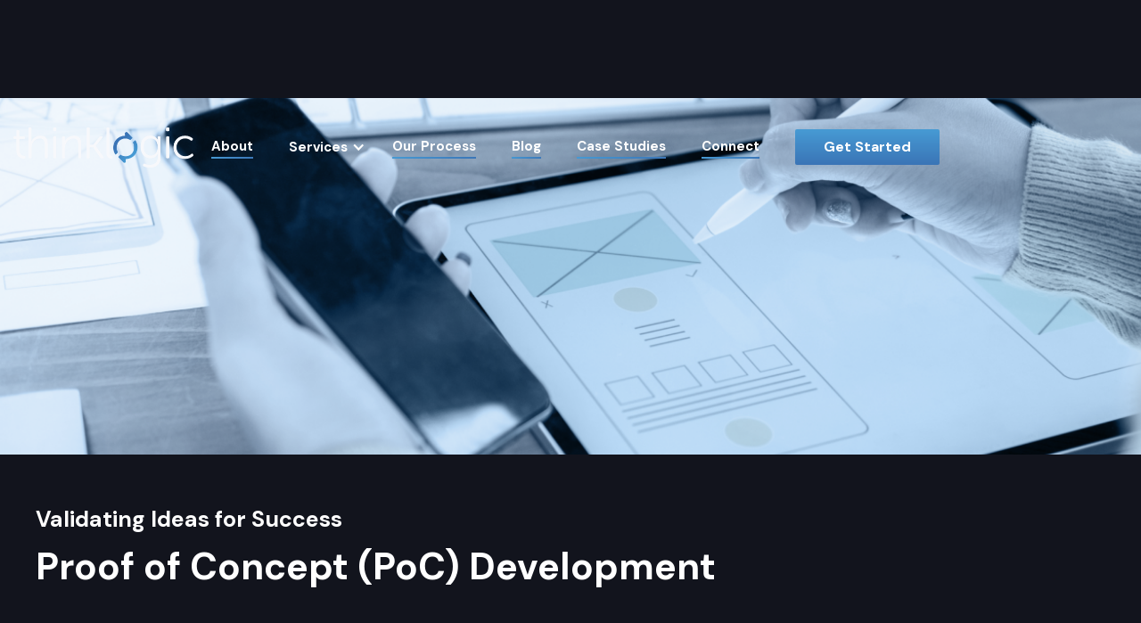

--- FILE ---
content_type: text/html
request_url: https://www.thinklogic.com/services/proof-of-concept-poc-development
body_size: 16881
content:
<!DOCTYPE html><!-- This site was created in Webflow. https://webflow.com --><!-- Last Published: Thu Dec 04 2025 18:20:32 GMT+0000 (Coordinated Universal Time) --><html data-wf-domain="www.thinklogic.com" data-wf-page="6196ed3cb94efdcc020ff56e" data-wf-site="5fbc3fca7fea0e205281d720" data-wf-collection="6196ed3cb94efd81e80ff512" data-wf-item-slug="proof-of-concept-poc-development"><head><meta charset="utf-8"/><title>Proof of Concept (PoC) Development | Thinklogic</title><meta content="Proof of Concept (PoC) Development" name="description"/><meta content="width=device-width, initial-scale=1" name="viewport"/><meta content="Webflow" name="generator"/><link href="https://cdn.prod.website-files.com/5fbc3fca7fea0e205281d720/css/thinklogic-v1.webflow.shared.059fe80fa.css" rel="stylesheet" type="text/css"/><link href="https://fonts.googleapis.com" rel="preconnect"/><link href="https://fonts.gstatic.com" rel="preconnect" crossorigin="anonymous"/><script src="https://ajax.googleapis.com/ajax/libs/webfont/1.6.26/webfont.js" type="text/javascript"></script><script type="text/javascript">WebFont.load({  google: {    families: ["Open Sans:300,300italic,400,400italic,600,600italic,700,700italic,800,800italic","DM Sans:regular,italic,500,500italic,700,700italic"]  }});</script><script type="text/javascript">!function(o,c){var n=c.documentElement,t=" w-mod-";n.className+=t+"js",("ontouchstart"in o||o.DocumentTouch&&c instanceof DocumentTouch)&&(n.className+=t+"touch")}(window,document);</script><link href="https://cdn.prod.website-files.com/5fbc3fca7fea0e205281d720/5fe101487fb0621864a6c918_Thinklogic_Icon_4C_32.png" rel="shortcut icon" type="image/x-icon"/><link href="https://cdn.prod.website-files.com/5fbc3fca7fea0e205281d720/5fe1011ddcf1f502167c88ef_Thinklogic_Icon_4C_256.png" rel="apple-touch-icon"/><link href="https://www.thinklogic.com//services/proof-of-concept-poc-development" rel="canonical"/><script async="" src="https://www.googletagmanager.com/gtag/js?id=G-WE56TF3848"></script><script type="text/javascript">window.dataLayer = window.dataLayer || [];function gtag(){dataLayer.push(arguments);}gtag('set', 'developer_id.dZGVlNj', true);gtag('js', new Date());gtag('config', 'G-WE56TF3848');</script><style>
  .page-content {
    -webkit-font-smoothing: antialiased;
    -moz-osx-font-smoothing: grayscale;
  }
  </style>

<!-- Google Tag Manager -->
<script>(function(w,d,s,l,i){w[l]=w[l]||[];w[l].push({'gtm.start':
new Date().getTime(),event:'gtm.js'});var f=d.getElementsByTagName(s)[0],
j=d.createElement(s),dl=l!='dataLayer'?'&l='+l:'';j.async=true;j.src=
'https://www.googletagmanager.com/gtm.js?id='+i+dl;f.parentNode.insertBefore(j,f);
})(window,document,'script','dataLayer','GTM-NQBK54W');</script>
<!-- End Google Tag Manager -->

<meta name="google-site-verification" content="-6JxTlZJTUhM39FxQYct5kiRgW6FKWLLiNqg3lMXXF8" />
<meta name="google-site-verification" content="DkYp92Mdc4rb-1pOdhSNvTXAQXJlZzsbQWUbwebiz-Q" />

<!-- START - Snippet Code-->
<script type="text/javascript">
(function() {
    var s = document.createElement("script");
    s.type = "text/javascript";
    s.async = true;
    s.src = "//dashboard.x27marketing.com/6000b8e6cb2d8?random=" + new Date().getTime();
    var x = document.getElementsByTagName("script")[0];
    x.parentNode.insertBefore(s, x);
})();
</script>
<!-- END - Snippet Code-->

<meta name="google-site-verification" content="1T4ZbwmtxszMGQNONkT9FASkcw9eRxQEusfj1eAteQE" />
<meta name="google-site-verification" content="sx-t6qzuFH1cKjb33tjfpX5Fq_zU11bYJxtVjkjKw98" />
<meta name="facebook-domain-verification" content="60ex4svgxrhir6aqr6lvl5fn9lzzc8" />



<script type="application/ld+json">
  {
  "@context": "http://schema.org",
  "@type": "LocalBusiness",
  "url": "https://www.thinklogic.com/",
  "logo": "https://assets.website-files.com/5fbc3fca7fea0e205281d720/5fe110151f672e87a08f1e51_Thinklogic_Logo_Thinklogic_logo_LT-p-500.png",
  "image": ["https://assets.website-files.com/5fbc3fca7fea0e205281d720/6109cc325ec41705e495e6c7_5fd2b259f9acf8125e559a4d.png", "https://assets.website-files.com/5fbc3fca7fea0e205281d720/605121d958742248374d7315_Thinklogic_Services_Header-p-800.jpeg"], 
  "email": "info@thinklogic.net",
  "address": {
    	"@type": "PostalAddress",
    	"addressLocality": "El Segundo",
    	"addressRegion": "CA",
    	"postalCode": "90245",
    	"streetAddress": "855 N Douglas St, 2nd Floor"
  },
  "description": "For over two decades, our close-knit team of seasoned professionals has successfully executed projects of all sizes and levels of complexities. From small startups to Fortune 500 companies.
",
  "name": "Thinklogic",
  "telephone": "(310) 337 6646",   	
  "sameAs": [ "https://www.facebook.com/thinklogicLA",
    	"https://twitter.com/ThinkLogicLA",
    	"https://www.instagram.com/thinklogicla/"]
  	}</script>

<script
  type="text/javascript"
  src="https://app.termly.io/embed.min.js"
  data-auto-block="off"
  data-website-uuid="67f0d7fb-e3e3-44b2-8774-b76bf135a91f"
></script><script type="text/javascript">window.__WEBFLOW_CURRENCY_SETTINGS = {"currencyCode":"USD","symbol":"$","decimal":".","fractionDigits":2,"group":",","template":"{{wf {\"path\":\"symbol\",\"type\":\"PlainText\"} }} {{wf {\"path\":\"amount\",\"type\":\"CommercePrice\"} }} {{wf {\"path\":\"currencyCode\",\"type\":\"PlainText\"} }}","hideDecimalForWholeNumbers":false};</script></head><body><div data-collapse="medium" data-animation="default" data-duration="400" data-w-id="03ae30d7-de13-b86a-393c-59a2ee2a07be" data-easing="ease" data-easing2="ease" role="banner" class="navbar no-cart w-nav"><div class="container flex w-container"><a href="/" class="brand-2 w-nav-brand"><img src="https://cdn.prod.website-files.com/5fbc3fca7fea0e205281d720/5fe110151f672e87a08f1e51_Thinklogic_Logo_Thinklogic_logo_LT.png" loading="lazy" sizes="(max-width: 767px) 98vw, (max-width: 991px) 727.96875px, 939.96875px" srcset="https://cdn.prod.website-files.com/5fbc3fca7fea0e205281d720/5fe110151f672e87a08f1e51_Thinklogic_Logo_Thinklogic_logo_LT-p-500.png 500w, https://cdn.prod.website-files.com/5fbc3fca7fea0e205281d720/5fe110151f672e87a08f1e51_Thinklogic_Logo_Thinklogic_logo_LT-p-800.png 800w, https://cdn.prod.website-files.com/5fbc3fca7fea0e205281d720/5fe110151f672e87a08f1e51_Thinklogic_Logo_Thinklogic_logo_LT.png 1597w" alt="" class="image"/></a><div class="menu-order"><nav role="navigation" class="nav-menu w-nav-menu"><a href="/about" class="navlink w-inline-block"><div class="nav-text">About</div><div class="nav-line"></div></a><a href="/services" class="navlink hide w-inline-block"><div class="nav-text">Services</div><div class="nav-line"></div></a><div data-hover="true" data-delay="0" data-w-id="90f8f128-c2b4-c10f-440a-8bf5f5faf0f8" class="dropdown hide w-dropdown"><div class="toggle w-dropdown-toggle"><div class="nav-text"><a href="/services" class="services-link">Services</a></div><div class="icon-nav w-icon-dropdown-toggle"></div></div><nav class="dropdown-list-2 w-dropdown-list"><div class="dropdown-wrapper"><div class="dropdown-container"><div class="w-layout-grid navigation-grid"><div id="w-node-_90f8f128-c2b4-c10f-440a-8bf5f5faf101-ee2a07be" class="nav-column"><div class="navigation-title">Kontent.ai Services</div><div class="w-layout-grid platform-grid"><a href="/kentico-kontent-headless-cms-implementation" class="navigation-dropdown-link kentico w-inline-block"><div class="navigation-feature-content"><div class="large-image-block"><img alt="" loading="lazy" src="https://cdn.prod.website-files.com/5fbc3fca7fea0e205281d720/6109cc70b8be233f930bd3bc_601acefdabd8f06ef00d0e9c.jpg" class="navigation-image kentico"/></div><div><div class="link-title-2">Headless CMS Implementer</div><div class="link-description kent">By a premium Kontent.ai partner</div></div></div></a><a href="/kentico-kontent-development-partner" class="navigation-dropdown-link kentico w-inline-block"><div class="navigation-feature-content"><div class="large-image-block"><img alt="" loading="lazy" src="https://cdn.prod.website-files.com/5fbc3fca7fea0e205281d720/6109cc6d9b0f9be80bfc09ad_603be17463f2231be883e008.jpg" class="navigation-image kentico"/></div><div><div class="link-title-2">Development Partner</div><div class="link-description kent">Get your headless CMS launched with a premium Kontent.ai partner</div></div></div></a><a href="/ai-at-thinklogic" class="navigation-dropdown-link kentico w-inline-block"><div class="navigation-feature-content"><div class="large-image-block"><img sizes="100vw" srcset="https://cdn.prod.website-files.com/5fbc3fca7fea0e205281d720/6859b44185172932f2c01525_hero_image_tech-audit-p-500.png 500w, https://cdn.prod.website-files.com/5fbc3fca7fea0e205281d720/6859b44185172932f2c01525_hero_image_tech-audit-p-800.png 800w, https://cdn.prod.website-files.com/5fbc3fca7fea0e205281d720/6859b44185172932f2c01525_hero_image_tech-audit-p-1080.png 1080w, https://cdn.prod.website-files.com/5fbc3fca7fea0e205281d720/6859b44185172932f2c01525_hero_image_tech-audit-p-1600.png 1600w, https://cdn.prod.website-files.com/5fbc3fca7fea0e205281d720/6859b44185172932f2c01525_hero_image_tech-audit.png 1920w" src="https://cdn.prod.website-files.com/5fbc3fca7fea0e205281d720/6859b44185172932f2c01525_hero_image_tech-audit.png" loading="lazy" alt="" class="navigation-image kentico"/></div><div><div class="link-title-2">AI at Thinklogic</div><div class="link-description kent">Smarter development, delivered with AI at Thinklogic</div></div></div></a></div></div><div id="w-node-_90f8f128-c2b4-c10f-440a-8bf5f5faf117-ee2a07be" class="nav-column"><div class="navigation-title">Services</div><div class="product-grid w-dyn-list"><div role="list" class="collection-list-6 w-dyn-items"><div role="listitem" class="w-dyn-item"><a href="https://www.thinklogic.com/services/custom-web-software-development" class="navigation-dropdown-link w-inline-block"><div class="navigation-link-content"><div class="small-image-block"><img alt="" loading="lazy" src="https://cdn.prod.website-files.com/5fbc3fcb12d95f9606608540/60148df80f75613608a22d58_5fca5c8591c48df29014c280_sass.svg" class="navigation-image"/></div><div><div class="link-title-2">Custom Web Software Development</div><div class="link-description">Project management</div></div></div></a></div><div role="listitem" class="w-dyn-item"><a href="https://www.thinklogic.com/services/application-re-engineering" class="navigation-dropdown-link w-inline-block"><div class="navigation-link-content"><div class="small-image-block"><img alt="" loading="lazy" src="https://cdn.prod.website-files.com/5fbc3fcb12d95f9606608540/647f922549574bb7e8ff68c5_Application%20Re-Engineering.svg" class="navigation-image"/></div><div><div class="link-title-2">Application Re-Engineering</div><div class="link-description">Project management</div></div></div></a></div><div role="listitem" class="w-dyn-item"><a href="https://www.thinklogic.com/services/proof-of-concept-poc-development" class="navigation-dropdown-link w-inline-block"><div class="navigation-link-content"><div class="small-image-block"><img alt="" loading="lazy" src="https://cdn.prod.website-files.com/5fbc3fcb12d95f9606608540/64931218c99554cbb2e2d3e7_Poc%20New.svg" class="navigation-image"/></div><div><div class="link-title-2">Proof of Concept (PoC) Development</div><div class="link-description">Project management</div></div></div></a></div><div role="listitem" class="w-dyn-item"><a href="https://www.thinklogic.com/services/consulting" class="navigation-dropdown-link w-inline-block"><div class="navigation-link-content"><div class="small-image-block"><img alt="" loading="lazy" src="https://cdn.prod.website-files.com/5fbc3fcb12d95f9606608540/647e524028f30ada28430d3e_consulting.svg" class="navigation-image"/></div><div><div class="link-title-2"> Consulting</div><div class="link-description">Project management</div></div></div></a></div><div role="listitem" class="w-dyn-item"><a href="https://www.thinklogic.com/services/hosting-and-management" class="navigation-dropdown-link w-inline-block"><div class="navigation-link-content"><div class="small-image-block"><img alt="" loading="lazy" src="https://cdn.prod.website-files.com/5fbc3fcb12d95f9606608540/601491e3382c1680bd6d3660_5fca5c85e1b190486dab0aaa_hosting.svg" class="navigation-image"/></div><div><div class="link-title-2">Cloud Migration</div><div class="link-description">Project management</div></div></div></a></div><div role="listitem" class="w-dyn-item"><a href="https://www.thinklogic.com/services/software-architecture" class="navigation-dropdown-link w-inline-block"><div class="navigation-link-content"><div class="small-image-block"><img alt="" loading="lazy" src="https://cdn.prod.website-files.com/5fbc3fcb12d95f9606608540/60149168ebd917ccc690da0a_5fca5c852d27ff931b837f05_business-architecture.svg" class="navigation-image"/></div><div><div class="link-title-2">Software Architecture</div><div class="link-description">Project management</div></div></div></a></div><div role="listitem" class="w-dyn-item"><a href="https://www.thinklogic.com/services/web-development" class="navigation-dropdown-link w-inline-block"><div class="navigation-link-content"><div class="small-image-block"><img alt="" loading="lazy" src="https://cdn.prod.website-files.com/5fbc3fcb12d95f9606608540/6014925e4a93054dd89212e2_5fca5c853b405e833df555bf_web-development.svg" class="navigation-image"/></div><div><div class="link-title-2">Web Development &amp; Design</div><div class="link-description">Project management</div></div></div></a></div><div role="listitem" class="w-dyn-item"><a href="https://www.thinklogic.com/services/cms-implementation" class="navigation-dropdown-link w-inline-block"><div class="navigation-link-content"><div class="small-image-block"><img alt="" loading="lazy" src="https://cdn.prod.website-files.com/5fbc3fcb12d95f9606608540/60149231a65f7f0518e0bccd_5fca5c853e25cfe8dc7fd507_cms.svg" class="navigation-image"/></div><div><div class="link-title-2">CMS Implementation</div><div class="link-description">Project management</div></div></div></a></div></div></div></div></div></div></div></nav></div><div data-hover="false" data-delay="0" class="navbar-dropdown-base hide w-dropdown"><div class="navbar-dropdown w-dropdown-toggle"><div class="nav-text">Services</div><div class="nav-icon w-icon-dropdown-toggle"></div></div><nav class="navbar-dropdown-list features w-dropdown-list"><div class="navbar-dropdown-block"><div class="w-dyn-list"><div role="list" class="navbar-feature-grid w-dyn-items"><div role="listitem" class="w-dyn-item"><a href="/services/application-re-engineering" class="dropdown-link-2 w-inline-block"><div class="nav-icon-detail"><div class="nav-icon-square"><img alt="" loading="lazy" width="35" src="https://cdn.prod.website-files.com/5fbc3fcb12d95f9606608540/647f922549574bb7e8ff68c5_Application%20Re-Engineering.svg"/></div><div><div class="link-title">Application Re-Engineering</div><div class="description">Description goes here</div></div></div><img src="https://cdn.prod.website-files.com/61736589199da28804310654/61736acad5016887aac39efa_Arrow%20-%20Right%20Square.svg" loading="lazy" alt="" class="arrow-2"/></a></div><div role="listitem" class="w-dyn-item"><a href="/services/proof-of-concept-poc-development" aria-current="page" class="dropdown-link-2 w-inline-block w--current"><div class="nav-icon-detail"><div class="nav-icon-square"><img alt="" loading="lazy" width="35" src="https://cdn.prod.website-files.com/5fbc3fcb12d95f9606608540/64931218c99554cbb2e2d3e7_Poc%20New.svg"/></div><div><div class="link-title">Proof of Concept (PoC) Development</div><div class="description">Description goes here</div></div></div><img src="https://cdn.prod.website-files.com/61736589199da28804310654/61736acad5016887aac39efa_Arrow%20-%20Right%20Square.svg" loading="lazy" alt="" class="arrow-2"/></a></div><div role="listitem" class="w-dyn-item"><a href="/services/consulting" class="dropdown-link-2 w-inline-block"><div class="nav-icon-detail"><div class="nav-icon-square"><img alt="" loading="lazy" width="35" src="https://cdn.prod.website-files.com/5fbc3fcb12d95f9606608540/647e524028f30ada28430d3e_consulting.svg"/></div><div><div class="link-title"> Consulting</div><div class="description">Description goes here</div></div></div><img src="https://cdn.prod.website-files.com/61736589199da28804310654/61736acad5016887aac39efa_Arrow%20-%20Right%20Square.svg" loading="lazy" alt="" class="arrow-2"/></a></div><div role="listitem" class="w-dyn-item"><a href="/services/hosting-and-management" class="dropdown-link-2 w-inline-block"><div class="nav-icon-detail"><div class="nav-icon-square"><img alt="" loading="lazy" width="35" src="https://cdn.prod.website-files.com/5fbc3fcb12d95f9606608540/601491e3382c1680bd6d3660_5fca5c85e1b190486dab0aaa_hosting.svg"/></div><div><div class="link-title">Cloud Migration</div><div class="description">Description goes here</div></div></div><img src="https://cdn.prod.website-files.com/61736589199da28804310654/61736acad5016887aac39efa_Arrow%20-%20Right%20Square.svg" loading="lazy" alt="" class="arrow-2"/></a></div><div role="listitem" class="w-dyn-item"><a href="/services/software-architecture" class="dropdown-link-2 w-inline-block"><div class="nav-icon-detail"><div class="nav-icon-square"><img alt="" loading="lazy" width="35" src="https://cdn.prod.website-files.com/5fbc3fcb12d95f9606608540/60149168ebd917ccc690da0a_5fca5c852d27ff931b837f05_business-architecture.svg"/></div><div><div class="link-title">Software Architecture</div><div class="description">Description goes here</div></div></div><img src="https://cdn.prod.website-files.com/61736589199da28804310654/61736acad5016887aac39efa_Arrow%20-%20Right%20Square.svg" loading="lazy" alt="" class="arrow-2"/></a></div><div role="listitem" class="w-dyn-item"><a href="/services/web-development" class="dropdown-link-2 w-inline-block"><div class="nav-icon-detail"><div class="nav-icon-square"><img alt="" loading="lazy" width="35" src="https://cdn.prod.website-files.com/5fbc3fcb12d95f9606608540/6014925e4a93054dd89212e2_5fca5c853b405e833df555bf_web-development.svg"/></div><div><div class="link-title">Web Development &amp; Design</div><div class="description">Description goes here</div></div></div><img src="https://cdn.prod.website-files.com/61736589199da28804310654/61736acad5016887aac39efa_Arrow%20-%20Right%20Square.svg" loading="lazy" alt="" class="arrow-2"/></a></div><div role="listitem" class="w-dyn-item"><a href="/services/cms-implementation" class="dropdown-link-2 w-inline-block"><div class="nav-icon-detail"><div class="nav-icon-square"><img alt="" loading="lazy" width="35" src="https://cdn.prod.website-files.com/5fbc3fcb12d95f9606608540/60149231a65f7f0518e0bccd_5fca5c853e25cfe8dc7fd507_cms.svg"/></div><div><div class="link-title">CMS Implementation</div><div class="description">Description goes here</div></div></div><img src="https://cdn.prod.website-files.com/61736589199da28804310654/61736acad5016887aac39efa_Arrow%20-%20Right%20Square.svg" loading="lazy" alt="" class="arrow-2"/></a></div><div role="listitem" class="w-dyn-item"><a href="/services/custom-web-software-development" class="dropdown-link-2 w-inline-block"><div class="nav-icon-detail"><div class="nav-icon-square"><img alt="" loading="lazy" width="35" src="https://cdn.prod.website-files.com/5fbc3fcb12d95f9606608540/60148df80f75613608a22d58_5fca5c8591c48df29014c280_sass.svg"/></div><div><div class="link-title">Custom Web Software Development</div><div class="description">Description goes here</div></div></div><img src="https://cdn.prod.website-files.com/61736589199da28804310654/61736acad5016887aac39efa_Arrow%20-%20Right%20Square.svg" loading="lazy" alt="" class="arrow-2"/></a></div></div></div></div></nav></div><a href="/services" class="navlink hide w-inline-block"><div class="nav-text">Services</div><div class="nav-line"></div></a><a href="/process" class="navlink w-inline-block"><div class="nav-text">Our Process</div><div class="nav-line"></div></a><a href="/blog" class="navlink w-inline-block"><div class="nav-text">Blog</div><div class="nav-line"></div></a><a href="/case-studies" class="navlink w-inline-block"><div class="nav-text">Case Studies</div><div class="nav-line"></div></a><a href="/contact" class="navlink w-inline-block"><div class="nav-text">Connect</div><div class="nav-line"></div></a><a href="/connect" class="button left-spacing long w-inline-block"><div>Get Started</div></a><a href="/contact" class="navlink connect w-inline-block"><div class="nav-text">Connect</div><div class="nav-line"></div></a></nav><div class="menu-button w-nav-button"><div data-w-id="03ae30d7-de13-b86a-393c-59a2ee2a0800" class="hamburger-line"></div><div data-w-id="03ae30d7-de13-b86a-393c-59a2ee2a0801" class="hamburger-line"></div></div></div></div></div><div class="page-content"><div class="section-7 top-spacing"><div style="background-image:url(&quot;https://cdn.prod.website-files.com/5fbc3fcb12d95f9606608540/64b830fe90df153b1cba4325_Rectangle%20122%20(5).png&quot;)" class="div-block-45 services"></div><div class="container w-container"><div class="margin-page top-spacing"><h3 class="services-heading">Validating Ideas for Success</h3><h1 class="services-main-h2">Proof of Concept (PoC) Development</h1></div></div></div><section class="hero-teaser-text"><div class="w-layout-blockcontainer wrapper-1200px w-container"><div class="teaser-text-div"><div class="teaser-text-paragraph w-richtext"><p>Gain confidence in business-boosting ideas by thoroughly testing them, making accurate project predictions, and developing expert roadmaps, all before taking them to the market. This ensures safe exploration of concepts and maximizes the chances of success.</p></div></div></div></section><section class="side-border-text-section"><div class="w-layout-blockcontainer wrapper-1200px w-container"><div class="side-border-text-div"><div class="side-border-text w-richtext"><p>Our services are designed to help businesses identify potential challenges and opportunities early in the development cycle, leading to a higher likelihood of success. By using our PoC development services, businesses can avoid costly mistakes, reduce development time, and improve the chances of a successful product launch.</p><p>Our process involves a collaborative approach where we work closely with our clients to understand their business objectives, goals, and vision. We then leverage our expertise in software development to build a prototype that reflects the client&#x27;s requirements, industry trends, and customer needs. Our prototypes are designed to be flexible and scalable, allowing businesses to test multiple concepts and approaches before finalizing the product.</p></div></div></div></section><section><div class="w-layout-blockcontainer wrapper-1200px w-container"><div class="w-layout-grid poc-grid"><div id="w-node-_837288bb-612c-b905-99b6-723adcedd8d6-020ff56e" class="icon-web-dev-div"><div class="icon-div-1"><h3>1</h3></div><div class="div-block-263"><h3 class="heading-25">Validate the Idea</h3><div class="text-block-27">Outdated applications often require frequent maintenance and updates, which can be time-consuming and expensive. Re-engineering can help simplify the maintenance process and reduce costs in the long run.</div></div></div><div id="w-node-_837288bb-612c-b905-99b6-723adcedd8df-020ff56e" class="icon-web-dev-div"><div class="icon-div-1"><h3>2</h3></div><div class="div-block-263"><h3 class="heading-25">Reduce development time and costs</h3><div class="text-block-27">By building a PoC, businesses can test multiple concepts and approaches without committing to a full-scale product development. This can save time and reduce development costs by allowing businesses to identify and address potential issues early on in the process.</div></div></div><div id="w-node-_837288bb-612c-b905-99b6-723adcedd8e8-020ff56e" class="icon-web-dev-div"><div class="icon-div-1"><h3>3</h3></div><div class="div-block-263"><h3 class="heading-25">Get stakeholder buy-in</h3><div class="text-block-27">A PoC can be an effective tool to gain stakeholder buy-in, as it provides a tangible example of the proposed product or service. This can help businesses secure funding and support from investors, partners, and other stakeholders.</div></div></div></div></div></section><section class="application-icon-text-section w-condition-invisible"><div class="w-layout-blockcontainer wrapper-1200px w-container"><div class="w-layout-grid grid-11 icon-text-application-grid"><div id="w-node-_2f0ae486-f2fe-0e43-a55e-a403ba639d72-020ff56e" class="application-icon-text-div"><img src="https://cdn.prod.website-files.com/5fbc3fca7fea0e205281d720/64b6c0605035e565c3f458e0_Vector.png" loading="lazy" alt=""/><h3 class="heading-22">Improved System Performance</h3><div class="text-block-26">Re-engineering your application can significantly improve its speed and efficiency, leading to a better user experience and increased productivity.</div></div><div id="w-node-faa8ffff-7046-fe68-753a-b21fc43a0568-020ff56e" class="application-icon-text-div"><img src="https://cdn.prod.website-files.com/5fbc3fca7fea0e205281d720/64b6c12e8c3d1c29aac3a4ec_Vector%20(1).png" loading="lazy" alt=""/><h3 class="heading-22">Reduced Maintenance Costs</h3><div class="text-block-26">Outdated applications often require frequent maintenance and updates, which can be time-consuming and expensive. Re-engineering can help simplify the maintenance process and reduce costs in the long run.</div></div><div id="w-node-_6637deec-9f2c-acb9-e03a-b0ccc907010b-020ff56e" class="application-icon-text-div"><img src="https://cdn.prod.website-files.com/5fbc3fca7fea0e205281d720/64b6c1523bd020512462d0a3_Vector%20(2).png" loading="lazy" alt=""/><h3 class="heading-22">Enhanced User Experience</h3><div class="text-block-26">Modernizing your application can improve its functionality and usability, making it easier and more enjoyable for users to interact with.</div></div><div id="w-node-bddf55c9-b935-4258-e03a-3894d682f4ed-020ff56e" class="application-icon-text-div"><img src="https://cdn.prod.website-files.com/5fbc3fca7fea0e205281d720/64b6c1706681f64d7920f023_Vector%20(3).png" loading="lazy" alt=""/><h3 class="heading-22">Better alignment with business goals</h3><div class="text-block-26">Re-engineering can help align your application with your current business goals and processes, ensuring that it remains relevant and useful to your organization.</div></div><div id="w-node-_51c906b2-5ec1-7e5b-7c9b-05fb53799ac6-020ff56e" class="application-icon-text-div"><img src="https://cdn.prod.website-files.com/5fbc3fca7fea0e205281d720/64b6c18b03519d5823969fc6_Vector%20(4).png" loading="lazy" alt=""/><h3 class="heading-22 heading-lower">Improved Security and Compliance</h3><div class="text-block-26">Outdated applications can pose security risks and may not be compliant with current regulations. Re-engineering can address these issues and ensure that your application meets the latest security and compliance standards.</div></div></div></div></section><section class="web-dev-icon-number w-condition-invisible"><div class="w-layout-blockcontainer wrapper-1200px w-container"><h1 class="heading-23">Why Having a Website Is a Must</h1><div class="w-layout-grid web-dev-page-grid"><div id="w-node-d1520e80-1ac8-ba49-8e42-4411727948b3-020ff56e" class="icon-web-dev-div"><div class="icon-div-1"><h3>1</h3></div><div class="div-block-263"><h3 class="heading-25">24/7 online presence</h3><div class="text-block-27">Having a website allows customers to find you—anywhere, anytime. Users can access information about your products or services even outside of business hours.</div></div></div><div id="w-node-e1deeecd-6b1b-a441-0e81-433de938bc9f-020ff56e" class="icon-web-dev-div"><div class="icon-div-1"><h3>2</h3></div><div class="div-block-263"><h3 class="heading-25">Seamless information exchange</h3><div class="text-block-27">A website offers a fast and easy way of relaying information between sellers and clients. You can share contact details, business hours, images of your products, and client testimonials on your website. You can also upload helpful blogs or informational videos to drive engagement.</div></div></div><div id="w-node-_2e5bac61-d64a-1f35-6a7a-da99186a937d-020ff56e" class="icon-web-dev-div"><div class="icon-div-1"><h3>3</h3></div><div class="div-block-263"><h3 class="heading-25">Instant credibility</h3><div class="text-block-27">In today&#x27;s digital era, consumers expect any reputable company to have a website and email address. A website allows you to deliver your brand message, make a strong impression, and build trust with your ideal audience.</div></div></div><div id="w-node-cc94e256-28f9-f9cc-6276-38eeebc7ff4d-020ff56e" class="icon-web-dev-div"><div class="icon-div-1"><h3>4</h3></div><div class="div-block-263"><h3 class="heading-25">Wider reach</h3><div class="text-block-27">By having a website, consumers from all over the world will be able to find your company which, in turn, increases opportunities to make a sale.</div></div></div></div></div></section><section class="cms-implementtaion-section w-condition-invisible"><div class="w-layout-blockcontainer wrapper-1200px w-container"><div class="w-layout-grid grid-11 cms-grid"><div id="w-node-edffff64-a87d-d4a9-01a4-d0211783a28a-020ff56e" class="application-icon-text-div color-dark"><img src="https://cdn.prod.website-files.com/5fbc3fca7fea0e205281d720/64b9465888a9fb7db0be7a2a_Vector%20(7).png" loading="lazy" alt=""/><h3 class="heading-22">Content creation and storage</h3><ul role="list" class="cms-list"><li class="list-item-13 list-cms">Search and indexing</li><li class="list-item-14">Integrated file managers</li><li class="list-item-15">Customizable templates<br/></li><li class="list-item-16">Content authoring tools<br/></li></ul></div><div id="w-node-edffff64-a87d-d4a9-01a4-d0211783a290-020ff56e" class="application-icon-text-div color-dark"><img src="https://cdn.prod.website-files.com/5fbc3fca7fea0e205281d720/64b9470348b9387466bfb64a_Vector%20(8).png" loading="lazy" alt=""/><h3 class="heading-22">Administration<br/>‍</h3><ul role="list" class="cms-list"><li class="list-item-17">Reporting and analytics</li><li class="list-item-18">Integrated help desk</li><li class="list-item-19">Content management<br/></li></ul></div><div id="w-node-edffff64-a87d-d4a9-01a4-d0211783a296-020ff56e" class="application-icon-text-div color-dark"><img src="https://cdn.prod.website-files.com/5fbc3fca7fea0e205281d720/64b947800a91b7ffe2f9c29a_Vector%20(9).png" loading="lazy" alt=""/><h3 class="heading-22">Security and compliance</h3><ul role="list" class="cms-list"><li class="list-item-20">Role-based permissions</li><li class="list-item-21">Regulatory compliance</li><li class="list-item-22">Content retention and deletion policies<br/></li><li class="list-item-23">Access control<br/></li></ul></div><div id="w-node-edffff64-a87d-d4a9-01a4-d0211783a29c-020ff56e" class="application-icon-text-div color-dark"><img src="https://cdn.prod.website-files.com/5fbc3fca7fea0e205281d720/64b947a3c9fb7a3a461f16f1_Vector%20(10).png" loading="lazy" alt=""/><h3 class="heading-22">Distribution and publishing</h3><ul role="list" class="cms-list"><li class="list-item-24">SEO-friendly URLs</li><li class="list-item-25">Multi-site and multi-language support</li><li class="list-item-26">Mobile responsiveness<br/></li><li class="list-item-27">Content review and approval workflows<br/></li><li class="list-item-28">Content personalization<br/></li><li class="list-item-29">Built-in SEO tools<br/></li></ul></div></div><div class="cms-icon-section"><div class="div-block-264"><h2 class="heading-26">What is CMS?</h2><div class="text-block-28">A CMS unifies content in a single, centralized location allowing businesses to easily produce and share information to multiple channels. This removes the need to access and pay for different systems to store various types of content. Relevant website statistics can also be tracked through a CMS.</div></div><div class="w-layout-grid cms-number-section"><div id="w-node-_0e5ad12b-38bb-f778-438f-8a03433638d4-020ff56e" class="icon-web-dev-div"><div class="icon-div-1"><h3>1</h3></div><div class="div-block-263"><h3 class="heading-25">Ease of maintenance</h3><div class="text-block-27">Organizations need the flexibility to update their website, so it meets the changing needs of target users.<br/>With custom CMS development, even non-developers can modify content and create responsive pages on their own. Any approved user can easily customize web pages without the need for complex software or programming.<br/>With a CMS, the underlying architecture is the same, so you can easily perform updates without changing the back end. CMS platforms also let you implement custom plug-ins and tools for maximum functionality.</div></div></div><div id="w-node-_0e5ad12b-38bb-f778-438f-8a03433638dd-020ff56e" class="icon-web-dev-div"><div class="icon-div-1"><h3>2</h3></div><div class="div-block-263"><h3 class="heading-25">Organized approach to content management</h3><div class="text-block-27">CMS platforms allow you to manage all types of content systematically, without needing to involve the IT department. It will enable you to assign tasks, view the status of all content, and streamline post-scheduling.<br/>By using a CMS to run your site, you can manage roles and publishing permissions for specific users. This way, only authorized users can edit and deploy content, and pages only go live when you&#x27;re ready.</div></div></div><div id="w-node-_0e5ad12b-38bb-f778-438f-8a03433638e6-020ff56e" class="icon-web-dev-div"><div class="icon-div-1"><h3>3</h3></div><div class="div-block-263"><h3 class="heading-25">WYSIWYG editing</h3><div class="text-block-27">WYSIWYG stands for What You See Is What You Get. Essentially, CMS lets you edit text and images and see how they will appear when published. This makes it easier and faster to create web pages.<br/>Our CMS implementation services let you elevate your personalization efforts before you go live by showing how your page looks from the perspective of various visitor personas and segments.</div></div></div></div></div></div></section><section class="cms-custom-software w-condition-invisible"><div class="w-layout-blockcontainer wrapper-1200px w-container"><div class="div-block-266"><h2 class="heading-27 bold-cutom-software-heading">Our Custom Web Software Development Services:</h2></div><div class="w-layout-grid grid-11 custom-software-grid"><div id="w-node-a9a5c68d-d9b2-cad5-cb57-bbd1566f8c79-020ff56e" class="application-icon-text-div custom-software-grid-div"><img src="https://cdn.prod.website-files.com/5fbc3fca7fea0e205281d720/64ca8c1307d71543e291862f_Vector.png" loading="lazy" alt=""/><h3 class="heading-22">Bespoke Web Application Design and Development</h3><div class="text-block-26">We transform your innovative ideas into a dynamic web application. Our team works closely with you, from the initial planning stage to the final deployment, ensuring your business goals are achieved.</div></div><div id="w-node-a9a5c68d-d9b2-cad5-cb57-bbd1566f8c7f-020ff56e" class="application-icon-text-div custom-software-grid-div"><img src="https://cdn.prod.website-files.com/5fbc3fca7fea0e205281d720/64ca8c4dd373df83bdc6cd31_Vector%20(1).png" loading="lazy" alt=""/><h3 class="heading-22">Integration with Existing Systems</h3><div class="text-block-26">Our developers specialize in integrating your new custom web application with your existing IT infrastructure. This seamless integration enhances business operations, ensuring consistency across platforms.</div></div><div id="w-node-a9a5c68d-d9b2-cad5-cb57-bbd1566f8c85-020ff56e" class="application-icon-text-div custom-software-grid-div"><img src="https://cdn.prod.website-files.com/5fbc3fca7fea0e205281d720/64ca8c6655d964ebf987b0a5_Vector%20(2).png" loading="lazy" alt=""/><h3 class="heading-22">Responsive UI/UX Design</h3><div class="text-block-26">Understanding the importance of user experience, our design team crafts engaging and intuitive interfaces that offer an exceptional user experience, driving user engagement and satisfaction.</div></div><div id="w-node-a9a5c68d-d9b2-cad5-cb57-bbd1566f8c8b-020ff56e" class="application-icon-text-div custom-software-grid-div"><img src="https://cdn.prod.website-files.com/5fbc3fca7fea0e205281d720/64ca8c9b7a18f50b17867110_Vector%20(3).png" loading="lazy" alt=""/><h3 class="heading-22">E-commerce <br/>Solutions<br/>‍</h3><div class="text-block-26">We build robust, secure, and scalable e-commerce applications that offer easy navigation, secure payment gateways, and a seamless shopping experience, fostering customer loyalty and business growth.</div></div><div id="w-node-a9a5c68d-d9b2-cad5-cb57-bbd1566f8c91-020ff56e" class="application-icon-text-div custom-software-grid-div"><img src="https://cdn.prod.website-files.com/5fbc3fca7fea0e205281d720/64ca8ce3c36835254e5e7f9f_Vector%20(4).png" loading="lazy" alt=""/><h3 class="heading-22">Enterprise Web Applications<br/>‍</h3><div class="text-block-26">We develop powerful enterprise web applications that automate business processes, facilitate data management, and enhance collaboration, leading to improved efficiency and productivity.</div></div><div id="w-node-ce1f0479-27bb-a88e-33d1-9a677df05e70-020ff56e" class="application-icon-text-div custom-software-grid-div"><img src="https://cdn.prod.website-files.com/5fbc3fca7fea0e205281d720/64ca8d01c0b72fae49e0b20a_Vector%20(5).png" loading="lazy" alt=""/><h3 class="heading-22">Web Application Maintenance and Support</h3><div class="text-block-26">Our commitment doesn&#x27;t end at development. We offer ongoing maintenance and support services, ensuring your web applications continue to operate flawlessly and stay up-to-date with the latest technological advancements.</div></div><div id="w-node-a983f48e-0a35-82fb-a428-9c0506d2721a-020ff56e" class="application-icon-text-div custom-software-grid-div"><img src="https://cdn.prod.website-files.com/5fbc3fca7fea0e205281d720/64ca8d310eb2c26fe9b62a43_Vector%20(6).png" loading="lazy" alt=""/><h3 class="heading-22">Migration and <br/>Upgrades</h3><div class="text-block-26">If you&#x27;re looking to migrate your existing web application to a new platform or want to upgrade it to leverage the latest technology, we&#x27;ve got you covered. Our team ensures a smooth transition with minimal downtime.</div></div></div></div></section><section class="side-border-text-not-bold"><div class="w-layout-blockcontainer wrapper-1200px w-container"><div class="side-border-text-div"><div class="side-border-content-not-bold w-dyn-bind-empty w-richtext"></div></div></div></section><section class="side-bottom-border-text"><div class="w-layout-blockcontainer wrapper-1200px w-container"><div class="side-border-text-div"><div class="side-bottom-border-content w-richtext"><div class="w-embed">We can help businesses build prototypes that validate their ideas and lead to successful product launches. <u><a href="/connect">Contact us</a></u> today to learn more about our PoC development services and how we can help your business succeed.</div></div><h5 class="heading-spacer-poc"></h5></div></div></section><div class="section-20"><div class="wrapper-1200px"><div class="columns-5 w-row"><div class="w-col w-col-6"><div class="rich-text-block-20 w-richtext"><h2>What’s a Rich Text element?</h2><p>The rich text element allows you to create and format headings, paragraphs, blockquotes, images, and video all in one place instead of having to add and format them individually. Just double-click and easily create content.</p><h4>Static and dynamic content editing</h4><p>A rich text element can be used with static or dynamic content. For static content, just drop it into any page and begin editing. For dynamic content, add a rich text field to any collection and then connect a rich text element to that field in the settings panel. Voila!</p><h4>How to customize formatting for each rich text</h4><p>Headings, paragraphs, blockquotes, figures, images, and figure captions can all be styled after a class is added to the rich text element using the &quot;When inside of&quot; nested selector system.</p></div></div><div class="w-col w-col-6"><div class="rich-text-block-21 w-richtext"><h2>What’s a Rich Text element?</h2><p>The rich text element allows you to create and format headings, paragraphs, blockquotes, images, and video all in one place instead of having to add and format them individually. Just double-click and easily create content.</p><h4>Static and dynamic content editing</h4><p>A rich text element can be used with static or dynamic content. For static content, just drop it into any page and begin editing. For dynamic content, add a rich text field to any collection and then connect a rich text element to that field in the settings panel. Voila!</p><h4>How to customize formatting for each rich text</h4><p>Headings, paragraphs, blockquotes, figures, images, and figure captions can all be styled after a class is added to the rich text element using the &quot;When inside of&quot; nested selector system.</p></div></div></div><div class="rich-text-block-18 w-dyn-bind-empty w-richtext"></div><div class="w-layout-grid grid-2"><div id="w-node-_58b78878-a3e4-2bef-84ba-9542decce002-020ff56e" class="columns w-row"><div class="w-col w-col-2"><div class="section-3-title">This is some text inside of a div block.</div></div><div class="w-col w-col-10"><div class="w-container"><div class="rich-text-block-16 w-richtext"><h2>What’s a Rich Text element?</h2><p>The rich text element allows you to create and format headings, paragraphs, blockquotes, images, and video all in one place instead of having to add and format them individually. Just double-click and easily create content.</p><h4>Static and dynamic content editing</h4><p>A rich text element can be used with static or dynamic content. For static content, just drop it into any page and begin editing. For dynamic content, add a rich text field to any collection and then connect a rich text element to that field in the settings panel. Voila!</p><h4>How to customize formatting for each rich text</h4><p>Headings, paragraphs, blockquotes, figures, images, and figure captions can all be styled after a class is added to the rich text element using the &quot;When inside of&quot; nested selector system.</p></div></div></div></div><div id="w-node-ee043177-4bc2-bf5e-de72-2cfb8400ca8b-020ff56e" class="columns-2 w-row"><div class="w-col w-col-2"><div class="section-3-title w-dyn-bind-empty"></div></div><div class="w-col w-col-10"><div class="rich-text-block-17 w-dyn-bind-empty w-richtext"></div></div></div><div id="w-node-_02685b18-114a-8f5b-f71d-6e42a187f46d-020ff56e" class="columns-3 w-row"><div class="w-col w-col-2"><div class="section-3-title w-dyn-bind-empty"></div></div><div class="w-col w-col-10"><div class="w-dyn-bind-empty w-richtext"></div></div></div><div id="w-node-_66a11447-3173-1ad5-56c9-3e781d171269-020ff56e" class="columns-4 w-row"><div class="w-col w-col-2"><div class="section-3 w-dyn-bind-empty"></div></div><div class="w-col w-col-10"><div class="w-richtext"><h2>What’s a Rich Text element?</h2><p>The rich text element allows you to create and format headings, paragraphs, blockquotes, images, and video all in one place instead of having to add and format them individually. Just double-click and easily create content.</p><h4>Static and dynamic content editing</h4><p>A rich text element can be used with static or dynamic content. For static content, just drop it into any page and begin editing. For dynamic content, add a rich text field to any collection and then connect a rich text element to that field in the settings panel. Voila!</p><h4>How to customize formatting for each rich text</h4><p>Headings, paragraphs, blockquotes, figures, images, and figure captions can all be styled after a class is added to the rich text element using the &quot;When inside of&quot; nested selector system.</p></div></div></div></div></div></div><div class="section negative-top"></div><div class="section gray"><div class="div-block-20"><h3 class="title-text blog-header-mobile">From the blog<br/></h3></div><div class="container w-container"><div class="line-vertical left tablet"></div><div class="div-block-18"><div class="top-title gird"><h3 data-w-id="eef83602-1d9b-1a07-730a-7b8402f3a8c3" class="title-text">From the blog<br/></h3><a id="w-node-eef83602-1d9b-1a07-730a-7b8402f3a8c6-02f3a8be" href="/blog" class="button w-button">View All</a></div></div><div><div class="w-dyn-list"><div role="list" class="collection-list w-dyn-items"><div role="listitem" class="w-clearfix w-dyn-item"><a href="/post/the-hidden-price-tag-of-custom-software" style="background-image:url(&quot;https://cdn.prod.website-files.com/5fbc3fcb12d95f9606608540/66e368416221008cfd0b9a53_Article_Header%20(1).png&quot;)" class="blog-wrapper w-inline-block"><div class="overlay"><div data-ix="blog-content-om-initial" class="blog-content"><div style="background-color:#479bd4" class="category-design">Software</div><h2 class="blog-title">The Hidden Price Tag of Custom Software: Why Your $10M App Is Just the Down Payment</h2><div class="top-margin flex"><div class="button-simple"><div>Read more</div><div class="button-line"><div class="button-line-absolute"></div></div></div></div></div></div></a></div><div role="listitem" class="w-clearfix w-dyn-item"><a href="/post/thinklogic-pioneering-innovations-with-azure-cloud-services-highlights-from-microsoft-ignite-2024" style="background-image:url(&quot;https://cdn.prod.website-files.com/5fbc3fcb12d95f9606608540/67905c504596be13de08b11e_Article_Header%20(2).png&quot;)" class="blog-wrapper w-inline-block"><div class="overlay"><div data-ix="blog-content-om-initial" class="blog-content"><div class="category-design">Cloud</div><h2 class="blog-title">Thinklogic Pioneering Innovations with Azure Cloud Services: Highlights from Microsoft Ignite 2024</h2><div class="top-margin flex"><div class="button-simple"><div>Read more</div><div class="button-line"><div class="button-line-absolute"></div></div></div></div></div></div></a></div><div role="listitem" class="w-clearfix w-dyn-item"><a href="/post/a-deep-dive-into-bespoke-software-solutions-flexibility-and-cost-effectiveness" style="background-image:url(&quot;https://cdn.prod.website-files.com/5fbc3fcb12d95f9606608540/66e368416221008cfd0b9a53_Article_Header%20(1).png&quot;)" class="blog-wrapper w-inline-block"><div class="overlay"><div data-ix="blog-content-om-initial" class="blog-content"><div style="background-color:#479bd4" class="category-design">Software</div><h2 class="blog-title">A Deep Dive into Bespoke Software Solutions: Flexibility and Cost-Effectiveness</h2><div class="top-margin flex"><div class="button-simple"><div>Read more</div><div class="button-line"><div class="button-line-absolute"></div></div></div></div></div></div></a></div><div role="listitem" class="w-clearfix w-dyn-item"><a href="/post/ios-vs-android-which-mobile-app-development-platform-is-right-for-your-business" style="background-image:url(&quot;https://cdn.prod.website-files.com/5fbc3fcb12d95f9606608540/66e3679d744423b25e0ca0f1_Article_Header.png&quot;)" class="blog-wrapper w-inline-block"><div class="overlay"><div data-ix="blog-content-om-initial" class="blog-content"><div class="category-design">Mobile</div><h2 class="blog-title">iOS vs. Android: Which Mobile App Development Platform is Right for Your Business?</h2><div class="top-margin flex"><div class="button-simple"><div>Read more</div><div class="button-line"><div class="button-line-absolute"></div></div></div></div></div></div></a></div><div role="listitem" class="w-clearfix w-dyn-item"><a href="/post/exploring-the-dynamic-world-of-mobile-app-creation-design-and-launch" style="background-image:url(&quot;https://cdn.prod.website-files.com/5fbc3fcb12d95f9606608540/66be8dbda4acce7bff8dd3ce_Article_Header%20(6).png&quot;)" class="blog-wrapper w-inline-block"><div class="overlay"><div data-ix="blog-content-om-initial" class="blog-content"><div class="category-design">Mobile</div><h2 class="blog-title">Exploring the Dynamic World of Mobile App Creation, Design, and Launch</h2><div class="top-margin flex"><div class="button-simple"><div>Read more</div><div class="button-line"><div class="button-line-absolute"></div></div></div></div></div></div></a></div><div role="listitem" class="w-clearfix w-dyn-item"><a href="/post/the-dynamic-world-of-mobile-app-development-what-you-need-to-know" style="background-image:url(&quot;https://cdn.prod.website-files.com/5fbc3fcb12d95f9606608540/66be8d6376fa3a348fed5328_Article_Header%20(5).png&quot;)" class="blog-wrapper w-inline-block"><div class="overlay"><div data-ix="blog-content-om-initial" class="blog-content"><div class="category-design w-dyn-bind-empty"></div><h2 class="blog-title">The Dynamic World of Mobile App Development: What You Need to Know</h2><div class="top-margin flex"><div class="button-simple"><div>Read more</div><div class="button-line"><div class="button-line-absolute"></div></div></div></div></div></div></a></div></div></div></div><div class="div-block-19 center-button"><div class="top-title gird center-button"><h3 class="title-text">From the blog<br/></h3><a id="w-node-b03151b6-595d-4440-7281-8120e93ae821-02f3a8be" href="/blog" class="button w-button">View All</a></div></div></div></div><div data-w-id="021255b0-9be4-a63d-1686-c99a8f197fd5" style="opacity:0" class="section add-both section-8 desktop-tablet"><div class="container w-container"><div class="siklls-grid contact-page-top-spacing"><div class="gray-div top-margin-none"><img src="https://cdn.prod.website-files.com/5fbc3fca7fea0e205281d720/5fd3bf544bf1b848a93c1e60_Thinklogic_09_P.jpg" width="750" sizes="(max-width: 767px) 100vw, (max-width: 991px) 728px, 750px" srcset="https://cdn.prod.website-files.com/5fbc3fca7fea0e205281d720/5fd3bf544bf1b848a93c1e60_Thinklogic_09_P-p-500.jpeg 500w, https://cdn.prod.website-files.com/5fbc3fca7fea0e205281d720/5fd3bf544bf1b848a93c1e60_Thinklogic_09_P-p-800.jpeg 800w, https://cdn.prod.website-files.com/5fbc3fca7fea0e205281d720/5fd3bf544bf1b848a93c1e60_Thinklogic_09_P-p-1080.jpeg 1080w, https://cdn.prod.website-files.com/5fbc3fca7fea0e205281d720/5fd3bf544bf1b848a93c1e60_Thinklogic_09_P-p-1600.jpeg 1600w, https://cdn.prod.website-files.com/5fbc3fca7fea0e205281d720/5fd3bf544bf1b848a93c1e60_Thinklogic_09_P.jpg 1930w" alt="A man looking at his computer monitor."/><div class="caption"></div></div><div><div class="form-block w-form"><form id="wf-form-Contact-Form" name="wf-form-Contact-Form" data-name="Contact Form" redirect="https://www.thinklogic.com/thank-you" data-redirect="https://www.thinklogic.com/thank-you" method="get" data-wf-page-id="6196ed3cb94efdcc020ff56e" data-wf-element-id="3ab8c3e3-62fd-3df0-1b30-f38e60f1f0cf"><div class="form-grid"><div><label for="Name-4" class="field-label-form">Name<span class="color-2">*</span></label><input class="text-field-primary w-input" maxlength="256" name="Name" data-name="Name" placeholder="Your Name" type="text" id="Name-4" required=""/></div><div><label for="Company-3" class="field-label-form">Company</label><input class="text-field-primary w-input" maxlength="256" name="Company" data-name="Company" placeholder="Company Name" type="text" id="Company-3"/></div><div><label for="Email-4" class="field-label-form">Work Email<span class="color-2">*</span></label><input class="text-field-primary w-input" maxlength="256" name="Email" data-name="Email" placeholder="Your Work Email" type="email" id="Email-4" required=""/></div><div><label for="Email-2" class="field-label-form">Category<span class="color-2">*</span></label><div class="text-field-primary for-select"><select id="Category-3" name="Category" required="" data-name="Category" class="select-field contact-page w-select"><option value="">Choose...</option><option value="Custom Business Software">Custom Business Software</option><option value="Business Operations ">Business Operations</option><option value="Software Engineering">Software Engineering</option><option value="CMS">CMS</option></select></div></div><div><label for="Phone-Number-3" class="field-label-form">phone</label><input class="text-field-primary w-input" maxlength="256" name="Phone-Number" data-name="Phone Number" placeholder="Phone Number" type="tel" id="Phone-Number-3" required=""/></div><div><label for="Email-2" class="field-label-form">budget<span class="color-2">*</span></label><div class="text-field-primary for-select"><select id="Budget-3" name="Budget" required="" data-name="Budget" class="select-field contact-page w-select"><option value="">Choose...</option><option value="$0-$50,000">$0-$50,000</option><option value="$50,000-$500,000">$50,000-$500,000</option><option value="$500,000+">$500,000+</option></select></div></div></div><div class="top-margin _16px"><label for="Tell-us-how-we-can-help" class="field-label-form">Project details*</label><textarea placeholder="Tell us how we can help" maxlength="5000" id="Tell-us-how-we-can-help" name="Tell-us-how-we-can-help" data-name="Tell us how we can help" required="" class="text-field-primary area w-input"></textarea></div><div data-theme="dark" class="w-form-formrecaptcha recaptcha g-recaptcha g-recaptcha-error g-recaptcha-disabled g-recaptcha-invalid-key"></div><div class="top-margin"><input type="submit" data-wait="Please wait..." class="button w-button" value="Send Message"/></div></form><div class="success-message w-form-done"><div class="text-block-3">We appreciate you contacting us! One of our colleagues will get back in touch with you soon! Have a great day!</div></div><div class="error-message w-form-fail"><div>Oops! Something went wrong while submitting the form.</div></div></div></div></div></div></div><div class="footer"><div class="container w-container"><div class="footer-gird"><div class="footer-column"><a href="/" class="footer-brand w-inline-block"><img src="https://cdn.prod.website-files.com/5fbc3fca7fea0e205281d720/5fc87543a27f878045df6727_Thinklogic_White.svg" loading="lazy" alt="Thinklogic White Logo" class="image"/></a><div class="top-margin more"><p class="paragraph-29"><strong class="bold-text-8">We build mission-critical web solutions for businesses looking for digital transformation.</strong><br/></p></div><div class="footer-wrapper"><a rel="nofollow" href="https://www.facebook.com/thinklogicLA" target="_blank" class="social-link-2 _1 w-inline-block"><img src="https://cdn.prod.website-files.com/5fbc3fca7fea0e205281d720/60d21a72b1f4860f02c0addc_001-facebook.svg" alt="white facebook logo"/></a><a rel="nofollow" href="https://www.linkedin.com/company/thinklogic" target="_blank" class="social-link-2 w-inline-block"><img src="https://cdn.prod.website-files.com/5fbc3fca7fea0e205281d720/60d25f1009416f14fd64db63_linkedin.png" width="18" alt=""/></a><a rel="nofollow" href="https://twitter.com/ThinkLogicLA" target="_blank" class="social-link-2 w-inline-block"><img src="https://cdn.prod.website-files.com/5fbc3fca7fea0e205281d720/68753b8f6eb656211a3fce5d_logo.svg" alt="" class="twitter"/></a><a rel="nofollow" href="https://www.instagram.com/thinklogicla/" target="_blank" class="social-link-2 w-inline-block"><img src="https://cdn.prod.website-files.com/5fbc3fca7fea0e205281d720/60d21a72b1f486d503c0adde_004-instagram.svg" alt="White Instagram icon"/></a><a rel="nofollow" href="https://clutch.co/profile/thinklogic" target="_blank" class="social-link-2 w-inline-block"><img src="https://cdn.prod.website-files.com/5fbc3fca7fea0e205281d720/647f9b57b790ea53f5ff87b9_clutch.co%20(1).svg" alt="" class="clutch-logo"/></a></div></div><div><h3 class="footer-title">Address</h3><div class="top-margin more"><a href="https://www.google.com/maps/place/855+N+Douglas+St+2nd+Floor,+El+Segundo,+CA+90245/data=!4m2!3m1!1s0x80c2b6b7a8f5f529:0xda4c2e29673bddab?sa=X&amp;ved=2ahUKEwjW4-fH7dvtAhXDrVkKHZdUBJAQ8gEwAHoECAYQAQ" class="w-inline-block"><p class="paragraph-30">855 N Douglas St,<br/>2nd Floor<br/>El Segundo, CA 90245<br/></p></a></div></div><div><div><h3 class="footer-title">Work inquiries<br/></h3><div class="top-margin more"><p class="paragraph-34"><a target="_blank" href="tel:3103376646">(310) 337 6646<br/>‍</a><a target="_blank" href="mailto:info@thinklogic.net">info@thinklogic.net</a><br/></p><p class="paragraph-14"><a target="_blank" href="/faq" class="link-3">FAQ</a><br/></p><p class="paragraph-14 hide"><a target="_blank" href="https://docs.google.com/presentation/d/1KoEMX-M50OzA3DsHghTE7T4Pu5JYMw__aMVXqcVaghU/edit?usp=sharing" class="link-3">Brand Guidelines</a><br/></p><p class="paragraph-14 hide"><a target="_blank" href="https://www.dropbox.com/sh/ogxtth3k2tze0ut/AABgQ2YyR7GWxkaRcppyM4Eca?dl=0" class="link-3">Brand Assets</a><br/></p></div></div></div><div><h3 class="footer-title">Stay in touch<br/></h3><div class="top-margin more"><div><div class="w-form"><form id="wf-form-Newsletter-Form" name="wf-form-Newsletter-Form" data-name="Newsletter Form" method="get" class="form" data-wf-page-id="6196ed3cb94efdcc020ff56e" data-wf-element-id="8b3a3871-d36b-ee26-e639-cbaeb35a2a1e"><input class="text-field-black w-input" maxlength="256" name="EMAIL" data-name="EMAIL" placeholder="Your work email" type="email" id="EMAIL-3" required=""/><input type="submit" data-wait="Please wait..." class="button subscribe w-button" value="Subscribe"/><div data-theme="dark" class="w-form-formrecaptcha recaptcha-2 g-recaptcha g-recaptcha-error g-recaptcha-disabled g-recaptcha-invalid-key"></div></form><div class="success-message w-form-done"><div>Success! You&#x27;re signed up</div></div><div class="error-message w-form-fail"><div>Oops! Something went wrong while submitting the form.</div></div></div></div></div></div></div><div class="line-divider"></div><div><p class="paragraph-52">Accessibility: If you are vision-impaired or have some other impairment covered by the Americans with Disabilities Act or a similar law, and you wish to discuss potential accommodations related to using this website, please contact our Accessibility Manager at <a href="tel:3103376646">(310) 337 6646</a></p></div><div class="copyright-footer"><div id="w-node-_6f64a414-a33a-6459-e91e-2fbaa3fbb058-b35a29f6" class="left-copyright_component"><img src="https://cdn.prod.website-files.com/5fbc3fca7fea0e205281d720/66845a7fb83152d05c2b4e40_k24-platinum-partner-white.png" loading="lazy" alt="" class="kontent-badge"/><div class="left-copyright-flex full"><img src="https://cdn.prod.website-files.com/5fbc3fca7fea0e205281d720/5fc82fa17c235ee8bee932f8_icons8-copyright-24.png" alt="Copyright icon" class="webflow-logo-tiny"/><p class="copyright">Thinklogic, Inc. </p><div class="text-block-21"> | <a href="/sitemap">Sitemap</a></div></div></div><div id="w-node-_07328200-ddae-6d51-995a-d12e1a90a013-b35a29f6" class="copyright-footer_links"><div class="html-embed-8 w-embed"><a href="#"
      onclick="window.displayPreferenceModal();return false;"
      id="termly-consent-preferences">Consent Preferences</a></div><a href="/privacy-policy" target="_blank" class="link-block-6 w-inline-block"><div class="text-block-4">Privacy Policy</div></a><a href="/cookie-policy" target="_blank" class="w-inline-block"><div class="text-block-4">Cookie Policy</div></a><a href="https://app.termly.io/notify/022b8ae9-264d-492a-9230-ec8fe016b141" class="link-block-5 w-inline-block"><div class="text-block-4">DSAR Form </div></a></div></div></div></div></div><script src="https://d3e54v103j8qbb.cloudfront.net/js/jquery-3.5.1.min.dc5e7f18c8.js?site=5fbc3fca7fea0e205281d720" type="text/javascript" integrity="sha256-9/aliU8dGd2tb6OSsuzixeV4y/faTqgFtohetphbbj0=" crossorigin="anonymous"></script><script src="https://cdn.prod.website-files.com/5fbc3fca7fea0e205281d720/js/webflow.schunk.300bb1e9d1d59bcb.js" type="text/javascript"></script><script src="https://cdn.prod.website-files.com/5fbc3fca7fea0e205281d720/js/webflow.schunk.4f3dd5f6ac876c1b.js" type="text/javascript"></script><script src="https://cdn.prod.website-files.com/5fbc3fca7fea0e205281d720/js/webflow.fbd14884.749a31d77ef213f5.js" type="text/javascript"></script><script src="https://cdn.jsdelivr.net/npm/js-cookie@2/src/js.cookie.min.js"></script>

<script>
var cookieName = 'cookieClosed';

if(typeof Cookies.get(cookieName) !== 'undefined') {
$('.cookie').remove();
}

$('.cookie-btn').on('click', function(){
Cookies.set(cookieName, 'ok', { expires: 7 });
})
</script>

<!-- Google Tag Manager (noscript) -->
<noscript><iframe src="https://www.googletagmanager.com/ns.html?id=GTM-NQBK54W"
height="0" width="0" style="display:none;visibility:hidden"></iframe></noscript>
<!-- End Google Tag Manager (noscript) -->

<!-- Start of Async Drift Code -->
<script>
"use strict";

!function() {
  var t = window.driftt = window.drift = window.driftt || [];
  if (!t.init) {
    if (t.invoked) return void (window.console && console.error && console.error("Drift snippet included twice."));
    t.invoked = !0, t.methods = [ "identify", "config", "track", "reset", "debug", "show", "ping", "page", "hide", "off", "on" ], 
    t.factory = function(e) {
      return function() {
        var n = Array.prototype.slice.call(arguments);
        return n.unshift(e), t.push(n), t;
      };
    }, t.methods.forEach(function(e) {
      t[e] = t.factory(e);
    }), t.load = function(t) {
      var e = 3e5, n = Math.ceil(new Date() / e) * e, o = document.createElement("script");
      o.type = "text/javascript", o.async = !0, o.crossorigin = "anonymous", o.src = "https://js.driftt.com/include/" + n + "/" + t + ".js";
      var i = document.getElementsByTagName("script")[0];
      i.parentNode.insertBefore(o, i);
    };
  }
}();
drift.SNIPPET_VERSION = '0.3.1';
drift.load('8ck9dipb932z');
</script>
<!-- End of Async Drift Code -->



<style> 
.service-page-text.top-spacing li {
font-size: 20px !important;
}

.teaser-text-paragraph p {
    color: #a1c4e4 !important;
    font-size: 20px;
    font-weight: 400;
    line-height: 32px;
    }
    
    .side-border-text.w-richtext h4 {
 font-family: DM Sans;
font-size: 24px;
font-weight: 400;
line-height: 38px;
color: #a1c4e4 !important;
margin-top: 0px !important;
    }
    
 .side-border-text.w-richtext p {
 color: #D0D0D0 !important;
font-size: 20px;
font-weight: 400;
line-height: 32px;
letter-spacing: 0em;
text-align: left;
 }
    
   .side-bottom-border-content.w-richtext {
font-family: DM Sans;
font-size: 20px;
font-weight: 700;
line-height: 32px;
letter-spacing: 0em;
color: #a1c4e4 !important;
    }
    
   .side-bottom-border-content.w-richtext  a{
font-family: DM Sans;
font-size: 20px;
font-weight: 700;
line-height: 32px;
letter-spacing: 0em;
color: #a1c4e4 !important;
    }
    
 .side-border-content-not-bold.w-richtext p {
color: #D0D0D0 !important;
font-size: 20px;
font-size: 20px;
font-weight: 400;
line-height: 32px;
letter-spacing: 0em;
text-align: left;
    }
    
    .icon-heading-cloud {
    display: flex;
    margin-bottom: 20px;
    margin-top: 20px;
    }
    
 .icon-heading-cloud img {
  margin-right: 10px;
  width: 44px;
  height: 24px;
  margin-top: 5px;
}
    
    .side-border-text.w-richtext li {
 color: #D0D0D0 !important;
font-size: 20px;
font-weight: 400;
line-height: 32px;
letter-spacing: 0em;
text-align: left;
 }
    
    
    
</style></body></html>

--- FILE ---
content_type: text/css
request_url: https://cdn.prod.website-files.com/5fbc3fca7fea0e205281d720/css/thinklogic-v1.webflow.shared.059fe80fa.css
body_size: 50195
content:
html {
  -webkit-text-size-adjust: 100%;
  -ms-text-size-adjust: 100%;
  font-family: sans-serif;
}

body {
  margin: 0;
}

article, aside, details, figcaption, figure, footer, header, hgroup, main, menu, nav, section, summary {
  display: block;
}

audio, canvas, progress, video {
  vertical-align: baseline;
  display: inline-block;
}

audio:not([controls]) {
  height: 0;
  display: none;
}

[hidden], template {
  display: none;
}

a {
  background-color: #0000;
}

a:active, a:hover {
  outline: 0;
}

abbr[title] {
  border-bottom: 1px dotted;
}

b, strong {
  font-weight: bold;
}

dfn {
  font-style: italic;
}

h1 {
  margin: .67em 0;
  font-size: 2em;
}

mark {
  color: #000;
  background: #ff0;
}

small {
  font-size: 80%;
}

sub, sup {
  vertical-align: baseline;
  font-size: 75%;
  line-height: 0;
  position: relative;
}

sup {
  top: -.5em;
}

sub {
  bottom: -.25em;
}

img {
  border: 0;
}

svg:not(:root) {
  overflow: hidden;
}

hr {
  box-sizing: content-box;
  height: 0;
}

pre {
  overflow: auto;
}

code, kbd, pre, samp {
  font-family: monospace;
  font-size: 1em;
}

button, input, optgroup, select, textarea {
  color: inherit;
  font: inherit;
  margin: 0;
}

button {
  overflow: visible;
}

button, select {
  text-transform: none;
}

button, html input[type="button"], input[type="reset"] {
  -webkit-appearance: button;
  cursor: pointer;
}

button[disabled], html input[disabled] {
  cursor: default;
}

button::-moz-focus-inner, input::-moz-focus-inner {
  border: 0;
  padding: 0;
}

input {
  line-height: normal;
}

input[type="checkbox"], input[type="radio"] {
  box-sizing: border-box;
  padding: 0;
}

input[type="number"]::-webkit-inner-spin-button, input[type="number"]::-webkit-outer-spin-button {
  height: auto;
}

input[type="search"] {
  -webkit-appearance: none;
}

input[type="search"]::-webkit-search-cancel-button, input[type="search"]::-webkit-search-decoration {
  -webkit-appearance: none;
}

legend {
  border: 0;
  padding: 0;
}

textarea {
  overflow: auto;
}

optgroup {
  font-weight: bold;
}

table {
  border-collapse: collapse;
  border-spacing: 0;
}

td, th {
  padding: 0;
}

@font-face {
  font-family: webflow-icons;
  src: url("[data-uri]") format("truetype");
  font-weight: normal;
  font-style: normal;
}

[class^="w-icon-"], [class*=" w-icon-"] {
  speak: none;
  font-variant: normal;
  text-transform: none;
  -webkit-font-smoothing: antialiased;
  -moz-osx-font-smoothing: grayscale;
  font-style: normal;
  font-weight: normal;
  line-height: 1;
  font-family: webflow-icons !important;
}

.w-icon-slider-right:before {
  content: "";
}

.w-icon-slider-left:before {
  content: "";
}

.w-icon-nav-menu:before {
  content: "";
}

.w-icon-arrow-down:before, .w-icon-dropdown-toggle:before {
  content: "";
}

.w-icon-file-upload-remove:before {
  content: "";
}

.w-icon-file-upload-icon:before {
  content: "";
}

* {
  box-sizing: border-box;
}

html {
  height: 100%;
}

body {
  color: #333;
  background-color: #fff;
  min-height: 100%;
  margin: 0;
  font-family: Arial, sans-serif;
  font-size: 14px;
  line-height: 20px;
}

img {
  vertical-align: middle;
  max-width: 100%;
  display: inline-block;
}

html.w-mod-touch * {
  background-attachment: scroll !important;
}

.w-block {
  display: block;
}

.w-inline-block {
  max-width: 100%;
  display: inline-block;
}

.w-clearfix:before, .w-clearfix:after {
  content: " ";
  grid-area: 1 / 1 / 2 / 2;
  display: table;
}

.w-clearfix:after {
  clear: both;
}

.w-hidden {
  display: none;
}

.w-button {
  color: #fff;
  line-height: inherit;
  cursor: pointer;
  background-color: #3898ec;
  border: 0;
  border-radius: 0;
  padding: 9px 15px;
  text-decoration: none;
  display: inline-block;
}

input.w-button {
  -webkit-appearance: button;
}

html[data-w-dynpage] [data-w-cloak] {
  color: #0000 !important;
}

.w-code-block {
  margin: unset;
}

pre.w-code-block code {
  all: inherit;
}

.w-optimization {
  display: contents;
}

.w-webflow-badge, .w-webflow-badge > img {
  box-sizing: unset;
  width: unset;
  height: unset;
  max-height: unset;
  max-width: unset;
  min-height: unset;
  min-width: unset;
  margin: unset;
  padding: unset;
  float: unset;
  clear: unset;
  border: unset;
  border-radius: unset;
  background: unset;
  background-image: unset;
  background-position: unset;
  background-size: unset;
  background-repeat: unset;
  background-origin: unset;
  background-clip: unset;
  background-attachment: unset;
  background-color: unset;
  box-shadow: unset;
  transform: unset;
  direction: unset;
  font-family: unset;
  font-weight: unset;
  color: unset;
  font-size: unset;
  line-height: unset;
  font-style: unset;
  font-variant: unset;
  text-align: unset;
  letter-spacing: unset;
  -webkit-text-decoration: unset;
  text-decoration: unset;
  text-indent: unset;
  text-transform: unset;
  list-style-type: unset;
  text-shadow: unset;
  vertical-align: unset;
  cursor: unset;
  white-space: unset;
  word-break: unset;
  word-spacing: unset;
  word-wrap: unset;
  transition: unset;
}

.w-webflow-badge {
  white-space: nowrap;
  cursor: pointer;
  box-shadow: 0 0 0 1px #0000001a, 0 1px 3px #0000001a;
  visibility: visible !important;
  opacity: 1 !important;
  z-index: 2147483647 !important;
  color: #aaadb0 !important;
  overflow: unset !important;
  background-color: #fff !important;
  border-radius: 3px !important;
  width: auto !important;
  height: auto !important;
  margin: 0 !important;
  padding: 6px !important;
  font-size: 12px !important;
  line-height: 14px !important;
  text-decoration: none !important;
  display: inline-block !important;
  position: fixed !important;
  inset: auto 12px 12px auto !important;
  transform: none !important;
}

.w-webflow-badge > img {
  position: unset;
  visibility: unset !important;
  opacity: 1 !important;
  vertical-align: middle !important;
  display: inline-block !important;
}

h1, h2, h3, h4, h5, h6 {
  margin-bottom: 10px;
  font-weight: bold;
}

h1 {
  margin-top: 20px;
  font-size: 38px;
  line-height: 44px;
}

h2 {
  margin-top: 20px;
  font-size: 32px;
  line-height: 36px;
}

h3 {
  margin-top: 20px;
  font-size: 24px;
  line-height: 30px;
}

h4 {
  margin-top: 10px;
  font-size: 18px;
  line-height: 24px;
}

h5 {
  margin-top: 10px;
  font-size: 14px;
  line-height: 20px;
}

h6 {
  margin-top: 10px;
  font-size: 12px;
  line-height: 18px;
}

p {
  margin-top: 0;
  margin-bottom: 10px;
}

blockquote {
  border-left: 5px solid #e2e2e2;
  margin: 0 0 10px;
  padding: 10px 20px;
  font-size: 18px;
  line-height: 22px;
}

figure {
  margin: 0 0 10px;
}

figcaption {
  text-align: center;
  margin-top: 5px;
}

ul, ol {
  margin-top: 0;
  margin-bottom: 10px;
  padding-left: 40px;
}

.w-list-unstyled {
  padding-left: 0;
  list-style: none;
}

.w-embed:before, .w-embed:after {
  content: " ";
  grid-area: 1 / 1 / 2 / 2;
  display: table;
}

.w-embed:after {
  clear: both;
}

.w-video {
  width: 100%;
  padding: 0;
  position: relative;
}

.w-video iframe, .w-video object, .w-video embed {
  border: none;
  width: 100%;
  height: 100%;
  position: absolute;
  top: 0;
  left: 0;
}

fieldset {
  border: 0;
  margin: 0;
  padding: 0;
}

button, [type="button"], [type="reset"] {
  cursor: pointer;
  -webkit-appearance: button;
  border: 0;
}

.w-form {
  margin: 0 0 15px;
}

.w-form-done {
  text-align: center;
  background-color: #ddd;
  padding: 20px;
  display: none;
}

.w-form-fail {
  background-color: #ffdede;
  margin-top: 10px;
  padding: 10px;
  display: none;
}

label {
  margin-bottom: 5px;
  font-weight: bold;
  display: block;
}

.w-input, .w-select {
  color: #333;
  vertical-align: middle;
  background-color: #fff;
  border: 1px solid #ccc;
  width: 100%;
  height: 38px;
  margin-bottom: 10px;
  padding: 8px 12px;
  font-size: 14px;
  line-height: 1.42857;
  display: block;
}

.w-input::placeholder, .w-select::placeholder {
  color: #999;
}

.w-input:focus, .w-select:focus {
  border-color: #3898ec;
  outline: 0;
}

.w-input[disabled], .w-select[disabled], .w-input[readonly], .w-select[readonly], fieldset[disabled] .w-input, fieldset[disabled] .w-select {
  cursor: not-allowed;
}

.w-input[disabled]:not(.w-input-disabled), .w-select[disabled]:not(.w-input-disabled), .w-input[readonly], .w-select[readonly], fieldset[disabled]:not(.w-input-disabled) .w-input, fieldset[disabled]:not(.w-input-disabled) .w-select {
  background-color: #eee;
}

textarea.w-input, textarea.w-select {
  height: auto;
}

.w-select {
  background-color: #f3f3f3;
}

.w-select[multiple] {
  height: auto;
}

.w-form-label {
  cursor: pointer;
  margin-bottom: 0;
  font-weight: normal;
  display: inline-block;
}

.w-radio {
  margin-bottom: 5px;
  padding-left: 20px;
  display: block;
}

.w-radio:before, .w-radio:after {
  content: " ";
  grid-area: 1 / 1 / 2 / 2;
  display: table;
}

.w-radio:after {
  clear: both;
}

.w-radio-input {
  float: left;
  margin: 3px 0 0 -20px;
  line-height: normal;
}

.w-file-upload {
  margin-bottom: 10px;
  display: block;
}

.w-file-upload-input {
  opacity: 0;
  z-index: -100;
  width: .1px;
  height: .1px;
  position: absolute;
  overflow: hidden;
}

.w-file-upload-default, .w-file-upload-uploading, .w-file-upload-success {
  color: #333;
  display: inline-block;
}

.w-file-upload-error {
  margin-top: 10px;
  display: block;
}

.w-file-upload-default.w-hidden, .w-file-upload-uploading.w-hidden, .w-file-upload-error.w-hidden, .w-file-upload-success.w-hidden {
  display: none;
}

.w-file-upload-uploading-btn {
  cursor: pointer;
  background-color: #fafafa;
  border: 1px solid #ccc;
  margin: 0;
  padding: 8px 12px;
  font-size: 14px;
  font-weight: normal;
  display: flex;
}

.w-file-upload-file {
  background-color: #fafafa;
  border: 1px solid #ccc;
  flex-grow: 1;
  justify-content: space-between;
  margin: 0;
  padding: 8px 9px 8px 11px;
  display: flex;
}

.w-file-upload-file-name {
  font-size: 14px;
  font-weight: normal;
  display: block;
}

.w-file-remove-link {
  cursor: pointer;
  width: auto;
  height: auto;
  margin-top: 3px;
  margin-left: 10px;
  padding: 3px;
  display: block;
}

.w-icon-file-upload-remove {
  margin: auto;
  font-size: 10px;
}

.w-file-upload-error-msg {
  color: #ea384c;
  padding: 2px 0;
  display: inline-block;
}

.w-file-upload-info {
  padding: 0 12px;
  line-height: 38px;
  display: inline-block;
}

.w-file-upload-label {
  cursor: pointer;
  background-color: #fafafa;
  border: 1px solid #ccc;
  margin: 0;
  padding: 8px 12px;
  font-size: 14px;
  font-weight: normal;
  display: inline-block;
}

.w-icon-file-upload-icon, .w-icon-file-upload-uploading {
  width: 20px;
  margin-right: 8px;
  display: inline-block;
}

.w-icon-file-upload-uploading {
  height: 20px;
}

.w-container {
  max-width: 940px;
  margin-left: auto;
  margin-right: auto;
}

.w-container:before, .w-container:after {
  content: " ";
  grid-area: 1 / 1 / 2 / 2;
  display: table;
}

.w-container:after {
  clear: both;
}

.w-container .w-row {
  margin-left: -10px;
  margin-right: -10px;
}

.w-row:before, .w-row:after {
  content: " ";
  grid-area: 1 / 1 / 2 / 2;
  display: table;
}

.w-row:after {
  clear: both;
}

.w-row .w-row {
  margin-left: 0;
  margin-right: 0;
}

.w-col {
  float: left;
  width: 100%;
  min-height: 1px;
  padding-left: 10px;
  padding-right: 10px;
  position: relative;
}

.w-col .w-col {
  padding-left: 0;
  padding-right: 0;
}

.w-col-1 {
  width: 8.33333%;
}

.w-col-2 {
  width: 16.6667%;
}

.w-col-3 {
  width: 25%;
}

.w-col-4 {
  width: 33.3333%;
}

.w-col-5 {
  width: 41.6667%;
}

.w-col-6 {
  width: 50%;
}

.w-col-7 {
  width: 58.3333%;
}

.w-col-8 {
  width: 66.6667%;
}

.w-col-9 {
  width: 75%;
}

.w-col-10 {
  width: 83.3333%;
}

.w-col-11 {
  width: 91.6667%;
}

.w-col-12 {
  width: 100%;
}

.w-hidden-main {
  display: none !important;
}

@media screen and (max-width: 991px) {
  .w-container {
    max-width: 728px;
  }

  .w-hidden-main {
    display: inherit !important;
  }

  .w-hidden-medium {
    display: none !important;
  }

  .w-col-medium-1 {
    width: 8.33333%;
  }

  .w-col-medium-2 {
    width: 16.6667%;
  }

  .w-col-medium-3 {
    width: 25%;
  }

  .w-col-medium-4 {
    width: 33.3333%;
  }

  .w-col-medium-5 {
    width: 41.6667%;
  }

  .w-col-medium-6 {
    width: 50%;
  }

  .w-col-medium-7 {
    width: 58.3333%;
  }

  .w-col-medium-8 {
    width: 66.6667%;
  }

  .w-col-medium-9 {
    width: 75%;
  }

  .w-col-medium-10 {
    width: 83.3333%;
  }

  .w-col-medium-11 {
    width: 91.6667%;
  }

  .w-col-medium-12 {
    width: 100%;
  }

  .w-col-stack {
    width: 100%;
    left: auto;
    right: auto;
  }
}

@media screen and (max-width: 767px) {
  .w-hidden-main, .w-hidden-medium {
    display: inherit !important;
  }

  .w-hidden-small {
    display: none !important;
  }

  .w-row, .w-container .w-row {
    margin-left: 0;
    margin-right: 0;
  }

  .w-col {
    width: 100%;
    left: auto;
    right: auto;
  }

  .w-col-small-1 {
    width: 8.33333%;
  }

  .w-col-small-2 {
    width: 16.6667%;
  }

  .w-col-small-3 {
    width: 25%;
  }

  .w-col-small-4 {
    width: 33.3333%;
  }

  .w-col-small-5 {
    width: 41.6667%;
  }

  .w-col-small-6 {
    width: 50%;
  }

  .w-col-small-7 {
    width: 58.3333%;
  }

  .w-col-small-8 {
    width: 66.6667%;
  }

  .w-col-small-9 {
    width: 75%;
  }

  .w-col-small-10 {
    width: 83.3333%;
  }

  .w-col-small-11 {
    width: 91.6667%;
  }

  .w-col-small-12 {
    width: 100%;
  }
}

@media screen and (max-width: 479px) {
  .w-container {
    max-width: none;
  }

  .w-hidden-main, .w-hidden-medium, .w-hidden-small {
    display: inherit !important;
  }

  .w-hidden-tiny {
    display: none !important;
  }

  .w-col {
    width: 100%;
  }

  .w-col-tiny-1 {
    width: 8.33333%;
  }

  .w-col-tiny-2 {
    width: 16.6667%;
  }

  .w-col-tiny-3 {
    width: 25%;
  }

  .w-col-tiny-4 {
    width: 33.3333%;
  }

  .w-col-tiny-5 {
    width: 41.6667%;
  }

  .w-col-tiny-6 {
    width: 50%;
  }

  .w-col-tiny-7 {
    width: 58.3333%;
  }

  .w-col-tiny-8 {
    width: 66.6667%;
  }

  .w-col-tiny-9 {
    width: 75%;
  }

  .w-col-tiny-10 {
    width: 83.3333%;
  }

  .w-col-tiny-11 {
    width: 91.6667%;
  }

  .w-col-tiny-12 {
    width: 100%;
  }
}

.w-widget {
  position: relative;
}

.w-widget-map {
  width: 100%;
  height: 400px;
}

.w-widget-map label {
  width: auto;
  display: inline;
}

.w-widget-map img {
  max-width: inherit;
}

.w-widget-map .gm-style-iw {
  text-align: center;
}

.w-widget-map .gm-style-iw > button {
  display: none !important;
}

.w-widget-twitter {
  overflow: hidden;
}

.w-widget-twitter-count-shim {
  vertical-align: top;
  text-align: center;
  background: #fff;
  border: 1px solid #758696;
  border-radius: 3px;
  width: 28px;
  height: 20px;
  display: inline-block;
  position: relative;
}

.w-widget-twitter-count-shim * {
  pointer-events: none;
  -webkit-user-select: none;
  user-select: none;
}

.w-widget-twitter-count-shim .w-widget-twitter-count-inner {
  text-align: center;
  color: #999;
  font-family: serif;
  font-size: 15px;
  line-height: 12px;
  position: relative;
}

.w-widget-twitter-count-shim .w-widget-twitter-count-clear {
  display: block;
  position: relative;
}

.w-widget-twitter-count-shim.w--large {
  width: 36px;
  height: 28px;
}

.w-widget-twitter-count-shim.w--large .w-widget-twitter-count-inner {
  font-size: 18px;
  line-height: 18px;
}

.w-widget-twitter-count-shim:not(.w--vertical) {
  margin-left: 5px;
  margin-right: 8px;
}

.w-widget-twitter-count-shim:not(.w--vertical).w--large {
  margin-left: 6px;
}

.w-widget-twitter-count-shim:not(.w--vertical):before, .w-widget-twitter-count-shim:not(.w--vertical):after {
  content: " ";
  pointer-events: none;
  border: solid #0000;
  width: 0;
  height: 0;
  position: absolute;
  top: 50%;
  left: 0;
}

.w-widget-twitter-count-shim:not(.w--vertical):before {
  border-width: 4px;
  border-color: #75869600 #5d6c7b #75869600 #75869600;
  margin-top: -4px;
  margin-left: -9px;
}

.w-widget-twitter-count-shim:not(.w--vertical).w--large:before {
  border-width: 5px;
  margin-top: -5px;
  margin-left: -10px;
}

.w-widget-twitter-count-shim:not(.w--vertical):after {
  border-width: 4px;
  border-color: #fff0 #fff #fff0 #fff0;
  margin-top: -4px;
  margin-left: -8px;
}

.w-widget-twitter-count-shim:not(.w--vertical).w--large:after {
  border-width: 5px;
  margin-top: -5px;
  margin-left: -9px;
}

.w-widget-twitter-count-shim.w--vertical {
  width: 61px;
  height: 33px;
  margin-bottom: 8px;
}

.w-widget-twitter-count-shim.w--vertical:before, .w-widget-twitter-count-shim.w--vertical:after {
  content: " ";
  pointer-events: none;
  border: solid #0000;
  width: 0;
  height: 0;
  position: absolute;
  top: 100%;
  left: 50%;
}

.w-widget-twitter-count-shim.w--vertical:before {
  border-width: 5px;
  border-color: #5d6c7b #75869600 #75869600;
  margin-left: -5px;
}

.w-widget-twitter-count-shim.w--vertical:after {
  border-width: 4px;
  border-color: #fff #fff0 #fff0;
  margin-left: -4px;
}

.w-widget-twitter-count-shim.w--vertical .w-widget-twitter-count-inner {
  font-size: 18px;
  line-height: 22px;
}

.w-widget-twitter-count-shim.w--vertical.w--large {
  width: 76px;
}

.w-background-video {
  color: #fff;
  height: 500px;
  position: relative;
  overflow: hidden;
}

.w-background-video > video {
  object-fit: cover;
  z-index: -100;
  background-position: 50%;
  background-size: cover;
  width: 100%;
  height: 100%;
  margin: auto;
  position: absolute;
  inset: -100%;
}

.w-background-video > video::-webkit-media-controls-start-playback-button {
  -webkit-appearance: none;
  display: none !important;
}

.w-background-video--control {
  background-color: #0000;
  padding: 0;
  position: absolute;
  bottom: 1em;
  right: 1em;
}

.w-background-video--control > [hidden] {
  display: none !important;
}

.w-slider {
  text-align: center;
  clear: both;
  -webkit-tap-highlight-color: #0000;
  tap-highlight-color: #0000;
  background: #ddd;
  height: 300px;
  position: relative;
}

.w-slider-mask {
  z-index: 1;
  white-space: nowrap;
  height: 100%;
  display: block;
  position: relative;
  left: 0;
  right: 0;
  overflow: hidden;
}

.w-slide {
  vertical-align: top;
  white-space: normal;
  text-align: left;
  width: 100%;
  height: 100%;
  display: inline-block;
  position: relative;
}

.w-slider-nav {
  z-index: 2;
  text-align: center;
  -webkit-tap-highlight-color: #0000;
  tap-highlight-color: #0000;
  height: 40px;
  margin: auto;
  padding-top: 10px;
  position: absolute;
  inset: auto 0 0;
}

.w-slider-nav.w-round > div {
  border-radius: 100%;
}

.w-slider-nav.w-num > div {
  font-size: inherit;
  line-height: inherit;
  width: auto;
  height: auto;
  padding: .2em .5em;
}

.w-slider-nav.w-shadow > div {
  box-shadow: 0 0 3px #3336;
}

.w-slider-nav-invert {
  color: #fff;
}

.w-slider-nav-invert > div {
  background-color: #2226;
}

.w-slider-nav-invert > div.w-active {
  background-color: #222;
}

.w-slider-dot {
  cursor: pointer;
  background-color: #fff6;
  width: 1em;
  height: 1em;
  margin: 0 3px .5em;
  transition: background-color .1s, color .1s;
  display: inline-block;
  position: relative;
}

.w-slider-dot.w-active {
  background-color: #fff;
}

.w-slider-dot:focus {
  outline: none;
  box-shadow: 0 0 0 2px #fff;
}

.w-slider-dot:focus.w-active {
  box-shadow: none;
}

.w-slider-arrow-left, .w-slider-arrow-right {
  cursor: pointer;
  color: #fff;
  -webkit-tap-highlight-color: #0000;
  tap-highlight-color: #0000;
  -webkit-user-select: none;
  user-select: none;
  width: 80px;
  margin: auto;
  font-size: 40px;
  position: absolute;
  inset: 0;
  overflow: hidden;
}

.w-slider-arrow-left [class^="w-icon-"], .w-slider-arrow-right [class^="w-icon-"], .w-slider-arrow-left [class*=" w-icon-"], .w-slider-arrow-right [class*=" w-icon-"] {
  position: absolute;
}

.w-slider-arrow-left:focus, .w-slider-arrow-right:focus {
  outline: 0;
}

.w-slider-arrow-left {
  z-index: 3;
  right: auto;
}

.w-slider-arrow-right {
  z-index: 4;
  left: auto;
}

.w-icon-slider-left, .w-icon-slider-right {
  width: 1em;
  height: 1em;
  margin: auto;
  inset: 0;
}

.w-slider-aria-label {
  clip: rect(0 0 0 0);
  border: 0;
  width: 1px;
  height: 1px;
  margin: -1px;
  padding: 0;
  position: absolute;
  overflow: hidden;
}

.w-slider-force-show {
  display: block !important;
}

.w-dropdown {
  text-align: left;
  z-index: 900;
  margin-left: auto;
  margin-right: auto;
  display: inline-block;
  position: relative;
}

.w-dropdown-btn, .w-dropdown-toggle, .w-dropdown-link {
  vertical-align: top;
  color: #222;
  text-align: left;
  white-space: nowrap;
  margin-left: auto;
  margin-right: auto;
  padding: 20px;
  text-decoration: none;
  position: relative;
}

.w-dropdown-toggle {
  -webkit-user-select: none;
  user-select: none;
  cursor: pointer;
  padding-right: 40px;
  display: inline-block;
}

.w-dropdown-toggle:focus {
  outline: 0;
}

.w-icon-dropdown-toggle {
  width: 1em;
  height: 1em;
  margin: auto 20px auto auto;
  position: absolute;
  top: 0;
  bottom: 0;
  right: 0;
}

.w-dropdown-list {
  background: #ddd;
  min-width: 100%;
  display: none;
  position: absolute;
}

.w-dropdown-list.w--open {
  display: block;
}

.w-dropdown-link {
  color: #222;
  padding: 10px 20px;
  display: block;
}

.w-dropdown-link.w--current {
  color: #0082f3;
}

.w-dropdown-link:focus {
  outline: 0;
}

@media screen and (max-width: 767px) {
  .w-nav-brand {
    padding-left: 10px;
  }
}

.w-lightbox-backdrop {
  cursor: auto;
  letter-spacing: normal;
  text-indent: 0;
  text-shadow: none;
  text-transform: none;
  visibility: visible;
  white-space: normal;
  word-break: normal;
  word-spacing: normal;
  word-wrap: normal;
  color: #fff;
  text-align: center;
  z-index: 2000;
  opacity: 0;
  -webkit-user-select: none;
  -moz-user-select: none;
  -webkit-tap-highlight-color: transparent;
  background: #000000e6;
  outline: 0;
  font-family: Helvetica Neue, Helvetica, Ubuntu, Segoe UI, Verdana, sans-serif;
  font-size: 17px;
  font-style: normal;
  font-weight: 300;
  line-height: 1.2;
  list-style: disc;
  position: fixed;
  inset: 0;
  -webkit-transform: translate(0);
}

.w-lightbox-backdrop, .w-lightbox-container {
  -webkit-overflow-scrolling: touch;
  height: 100%;
  overflow: auto;
}

.w-lightbox-content {
  height: 100vh;
  position: relative;
  overflow: hidden;
}

.w-lightbox-view {
  opacity: 0;
  width: 100vw;
  height: 100vh;
  position: absolute;
}

.w-lightbox-view:before {
  content: "";
  height: 100vh;
}

.w-lightbox-group, .w-lightbox-group .w-lightbox-view, .w-lightbox-group .w-lightbox-view:before {
  height: 86vh;
}

.w-lightbox-frame, .w-lightbox-view:before {
  vertical-align: middle;
  display: inline-block;
}

.w-lightbox-figure {
  margin: 0;
  position: relative;
}

.w-lightbox-group .w-lightbox-figure {
  cursor: pointer;
}

.w-lightbox-img {
  width: auto;
  max-width: none;
  height: auto;
}

.w-lightbox-image {
  float: none;
  max-width: 100vw;
  max-height: 100vh;
  display: block;
}

.w-lightbox-group .w-lightbox-image {
  max-height: 86vh;
}

.w-lightbox-caption {
  text-align: left;
  text-overflow: ellipsis;
  white-space: nowrap;
  background: #0006;
  padding: .5em 1em;
  position: absolute;
  bottom: 0;
  left: 0;
  right: 0;
  overflow: hidden;
}

.w-lightbox-embed {
  width: 100%;
  height: 100%;
  position: absolute;
  inset: 0;
}

.w-lightbox-control {
  cursor: pointer;
  background-position: center;
  background-repeat: no-repeat;
  background-size: 24px;
  width: 4em;
  transition: all .3s;
  position: absolute;
  top: 0;
}

.w-lightbox-left {
  background-image: url("[data-uri]");
  display: none;
  bottom: 0;
  left: 0;
}

.w-lightbox-right {
  background-image: url("[data-uri]");
  display: none;
  bottom: 0;
  right: 0;
}

.w-lightbox-close {
  background-image: url("[data-uri]");
  background-size: 18px;
  height: 2.6em;
  right: 0;
}

.w-lightbox-strip {
  white-space: nowrap;
  padding: 0 1vh;
  line-height: 0;
  position: absolute;
  bottom: 0;
  left: 0;
  right: 0;
  overflow: auto hidden;
}

.w-lightbox-item {
  box-sizing: content-box;
  cursor: pointer;
  width: 10vh;
  padding: 2vh 1vh;
  display: inline-block;
  -webkit-transform: translate3d(0, 0, 0);
}

.w-lightbox-active {
  opacity: .3;
}

.w-lightbox-thumbnail {
  background: #222;
  height: 10vh;
  position: relative;
  overflow: hidden;
}

.w-lightbox-thumbnail-image {
  position: absolute;
  top: 0;
  left: 0;
}

.w-lightbox-thumbnail .w-lightbox-tall {
  width: 100%;
  top: 50%;
  transform: translate(0, -50%);
}

.w-lightbox-thumbnail .w-lightbox-wide {
  height: 100%;
  left: 50%;
  transform: translate(-50%);
}

.w-lightbox-spinner {
  box-sizing: border-box;
  border: 5px solid #0006;
  border-radius: 50%;
  width: 40px;
  height: 40px;
  margin-top: -20px;
  margin-left: -20px;
  animation: .8s linear infinite spin;
  position: absolute;
  top: 50%;
  left: 50%;
}

.w-lightbox-spinner:after {
  content: "";
  border: 3px solid #0000;
  border-bottom-color: #fff;
  border-radius: 50%;
  position: absolute;
  inset: -4px;
}

.w-lightbox-hide {
  display: none;
}

.w-lightbox-noscroll {
  overflow: hidden;
}

@media (min-width: 768px) {
  .w-lightbox-content {
    height: 96vh;
    margin-top: 2vh;
  }

  .w-lightbox-view, .w-lightbox-view:before {
    height: 96vh;
  }

  .w-lightbox-group, .w-lightbox-group .w-lightbox-view, .w-lightbox-group .w-lightbox-view:before {
    height: 84vh;
  }

  .w-lightbox-image {
    max-width: 96vw;
    max-height: 96vh;
  }

  .w-lightbox-group .w-lightbox-image {
    max-width: 82.3vw;
    max-height: 84vh;
  }

  .w-lightbox-left, .w-lightbox-right {
    opacity: .5;
    display: block;
  }

  .w-lightbox-close {
    opacity: .8;
  }

  .w-lightbox-control:hover {
    opacity: 1;
  }
}

.w-lightbox-inactive, .w-lightbox-inactive:hover {
  opacity: 0;
}

.w-richtext:before, .w-richtext:after {
  content: " ";
  grid-area: 1 / 1 / 2 / 2;
  display: table;
}

.w-richtext:after {
  clear: both;
}

.w-richtext[contenteditable="true"]:before, .w-richtext[contenteditable="true"]:after {
  white-space: initial;
}

.w-richtext ol, .w-richtext ul {
  overflow: hidden;
}

.w-richtext .w-richtext-figure-selected.w-richtext-figure-type-video div:after, .w-richtext .w-richtext-figure-selected[data-rt-type="video"] div:after, .w-richtext .w-richtext-figure-selected.w-richtext-figure-type-image div, .w-richtext .w-richtext-figure-selected[data-rt-type="image"] div {
  outline: 2px solid #2895f7;
}

.w-richtext figure.w-richtext-figure-type-video > div:after, .w-richtext figure[data-rt-type="video"] > div:after {
  content: "";
  display: none;
  position: absolute;
  inset: 0;
}

.w-richtext figure {
  max-width: 60%;
  position: relative;
}

.w-richtext figure > div:before {
  cursor: default !important;
}

.w-richtext figure img {
  width: 100%;
}

.w-richtext figure figcaption.w-richtext-figcaption-placeholder {
  opacity: .6;
}

.w-richtext figure div {
  color: #0000;
  font-size: 0;
}

.w-richtext figure.w-richtext-figure-type-image, .w-richtext figure[data-rt-type="image"] {
  display: table;
}

.w-richtext figure.w-richtext-figure-type-image > div, .w-richtext figure[data-rt-type="image"] > div {
  display: inline-block;
}

.w-richtext figure.w-richtext-figure-type-image > figcaption, .w-richtext figure[data-rt-type="image"] > figcaption {
  caption-side: bottom;
  display: table-caption;
}

.w-richtext figure.w-richtext-figure-type-video, .w-richtext figure[data-rt-type="video"] {
  width: 60%;
  height: 0;
}

.w-richtext figure.w-richtext-figure-type-video iframe, .w-richtext figure[data-rt-type="video"] iframe {
  width: 100%;
  height: 100%;
  position: absolute;
  top: 0;
  left: 0;
}

.w-richtext figure.w-richtext-figure-type-video > div, .w-richtext figure[data-rt-type="video"] > div {
  width: 100%;
}

.w-richtext figure.w-richtext-align-center {
  clear: both;
  margin-left: auto;
  margin-right: auto;
}

.w-richtext figure.w-richtext-align-center.w-richtext-figure-type-image > div, .w-richtext figure.w-richtext-align-center[data-rt-type="image"] > div {
  max-width: 100%;
}

.w-richtext figure.w-richtext-align-normal {
  clear: both;
}

.w-richtext figure.w-richtext-align-fullwidth {
  text-align: center;
  clear: both;
  width: 100%;
  max-width: 100%;
  margin-left: auto;
  margin-right: auto;
  display: block;
}

.w-richtext figure.w-richtext-align-fullwidth > div {
  padding-bottom: inherit;
  display: inline-block;
}

.w-richtext figure.w-richtext-align-fullwidth > figcaption {
  display: block;
}

.w-richtext figure.w-richtext-align-floatleft {
  float: left;
  clear: none;
  margin-right: 15px;
}

.w-richtext figure.w-richtext-align-floatright {
  float: right;
  clear: none;
  margin-left: 15px;
}

.w-nav {
  z-index: 1000;
  background: #ddd;
  position: relative;
}

.w-nav:before, .w-nav:after {
  content: " ";
  grid-area: 1 / 1 / 2 / 2;
  display: table;
}

.w-nav:after {
  clear: both;
}

.w-nav-brand {
  float: left;
  color: #333;
  text-decoration: none;
  position: relative;
}

.w-nav-link {
  vertical-align: top;
  color: #222;
  text-align: left;
  margin-left: auto;
  margin-right: auto;
  padding: 20px;
  text-decoration: none;
  display: inline-block;
  position: relative;
}

.w-nav-link.w--current {
  color: #0082f3;
}

.w-nav-menu {
  float: right;
  position: relative;
}

[data-nav-menu-open] {
  text-align: center;
  background: #c8c8c8;
  min-width: 200px;
  position: absolute;
  top: 100%;
  left: 0;
  right: 0;
  overflow: visible;
  display: block !important;
}

.w--nav-link-open {
  display: block;
  position: relative;
}

.w-nav-overlay {
  width: 100%;
  display: none;
  position: absolute;
  top: 100%;
  left: 0;
  right: 0;
  overflow: hidden;
}

.w-nav-overlay [data-nav-menu-open] {
  top: 0;
}

.w-nav[data-animation="over-left"] .w-nav-overlay {
  width: auto;
}

.w-nav[data-animation="over-left"] .w-nav-overlay, .w-nav[data-animation="over-left"] [data-nav-menu-open] {
  z-index: 1;
  top: 0;
  right: auto;
}

.w-nav[data-animation="over-right"] .w-nav-overlay {
  width: auto;
}

.w-nav[data-animation="over-right"] .w-nav-overlay, .w-nav[data-animation="over-right"] [data-nav-menu-open] {
  z-index: 1;
  top: 0;
  left: auto;
}

.w-nav-button {
  float: right;
  cursor: pointer;
  -webkit-tap-highlight-color: #0000;
  tap-highlight-color: #0000;
  -webkit-user-select: none;
  user-select: none;
  padding: 18px;
  font-size: 24px;
  display: none;
  position: relative;
}

.w-nav-button:focus {
  outline: 0;
}

.w-nav-button.w--open {
  color: #fff;
  background-color: #c8c8c8;
}

.w-nav[data-collapse="all"] .w-nav-menu {
  display: none;
}

.w-nav[data-collapse="all"] .w-nav-button, .w--nav-dropdown-open, .w--nav-dropdown-toggle-open {
  display: block;
}

.w--nav-dropdown-list-open {
  position: static;
}

@media screen and (max-width: 991px) {
  .w-nav[data-collapse="medium"] .w-nav-menu {
    display: none;
  }

  .w-nav[data-collapse="medium"] .w-nav-button {
    display: block;
  }
}

@media screen and (max-width: 767px) {
  .w-nav[data-collapse="small"] .w-nav-menu {
    display: none;
  }

  .w-nav[data-collapse="small"] .w-nav-button {
    display: block;
  }

  .w-nav-brand {
    padding-left: 10px;
  }
}

@media screen and (max-width: 479px) {
  .w-nav[data-collapse="tiny"] .w-nav-menu {
    display: none;
  }

  .w-nav[data-collapse="tiny"] .w-nav-button {
    display: block;
  }
}

.w-tabs {
  position: relative;
}

.w-tabs:before, .w-tabs:after {
  content: " ";
  grid-area: 1 / 1 / 2 / 2;
  display: table;
}

.w-tabs:after {
  clear: both;
}

.w-tab-menu {
  position: relative;
}

.w-tab-link {
  vertical-align: top;
  text-align: left;
  cursor: pointer;
  color: #222;
  background-color: #ddd;
  padding: 9px 30px;
  text-decoration: none;
  display: inline-block;
  position: relative;
}

.w-tab-link.w--current {
  background-color: #c8c8c8;
}

.w-tab-link:focus {
  outline: 0;
}

.w-tab-content {
  display: block;
  position: relative;
  overflow: hidden;
}

.w-tab-pane {
  display: none;
  position: relative;
}

.w--tab-active {
  display: block;
}

@media screen and (max-width: 479px) {
  .w-tab-link {
    display: block;
  }
}

.w-ix-emptyfix:after {
  content: "";
}

@keyframes spin {
  0% {
    transform: rotate(0);
  }

  100% {
    transform: rotate(360deg);
  }
}

.w-dyn-empty {
  background-color: #ddd;
  padding: 10px;
}

.w-dyn-hide, .w-dyn-bind-empty, .w-condition-invisible {
  display: none !important;
}

.wf-layout-layout {
  display: grid;
}

@font-face {
  font-family: Tuesdaynight;
  src: url("https://cdn.prod.website-files.com/5fbc3fca7fea0e205281d720/5fbc3fcb12d95f3f9860879b_TuesdayNight-Regular.otf") format("opentype");
  font-weight: 400;
  font-style: normal;
  font-display: auto;
}

:root {
  --black-7: #12141d;
  --white: white;
  --lime-green: #42dc2a;
  --light-steel-blue: #a1c4e4;
  --black-6: #1e2028;
  --dark-slate-blue: #1b4870;
  --light-slate-grey: #7b88a8;
  --medium-slate-blue: #7567f8;
  --black: black;
  --black-2: #2b2b31;
  --dodger-blue: #479bd4;
  --sky-blue: #66d4ff;
  --ghost-white: #f1f1f7;
  --black-3: #313138;
  --alice-blue: #edf2f5;
  --midnight-blue-2: #11385b;
  --blue: #1c00ff;
  --mint-cream: #f2faf5;
  --teal: #597463;
  --indian-red: #fc3468;
  --ghost-white-2: #fafaff;
  --light-coral: #ff6e6e;
  --plum: #ff95d7;
  --midnight-blue: #221e41;
  --indigo: #392396;
  --orange-red: #e14817;
  --black-4: #121027;
  --gold: #ffe43c;
  --black-5: #17181e;
}

.w-form-formrecaptcha {
  margin-bottom: 8px;
}

.w-layout-grid {
  grid-row-gap: 16px;
  grid-column-gap: 16px;
  grid-template-rows: auto auto;
  grid-template-columns: 1fr 1fr;
  grid-auto-columns: 1fr;
  display: grid;
}

.w-form-formradioinput--inputType-custom {
  border: 1px solid #ccc;
  border-radius: 50%;
  width: 12px;
  height: 12px;
}

.w-form-formradioinput--inputType-custom.w--redirected-focus {
  box-shadow: 0 0 3px 1px #3898ec;
}

.w-form-formradioinput--inputType-custom.w--redirected-checked {
  border-width: 4px;
  border-color: #3898ec;
}

.w-checkbox {
  margin-bottom: 5px;
  padding-left: 20px;
  display: block;
}

.w-checkbox:before {
  content: " ";
  grid-area: 1 / 1 / 2 / 2;
  display: table;
}

.w-checkbox:after {
  content: " ";
  clear: both;
  grid-area: 1 / 1 / 2 / 2;
  display: table;
}

.w-checkbox-input {
  float: left;
  margin: 4px 0 0 -20px;
  line-height: normal;
}

.w-checkbox-input--inputType-custom {
  border: 1px solid #ccc;
  border-radius: 2px;
  width: 12px;
  height: 12px;
}

.w-checkbox-input--inputType-custom.w--redirected-checked {
  background-color: #3898ec;
  background-image: url("https://d3e54v103j8qbb.cloudfront.net/static/custom-checkbox-checkmark.589d534424.svg");
  background-position: 50%;
  background-repeat: no-repeat;
  background-size: cover;
  border-color: #3898ec;
}

.w-checkbox-input--inputType-custom.w--redirected-focus {
  box-shadow: 0 0 3px 1px #3898ec;
}

.w-layout-blockcontainer {
  max-width: 940px;
  margin-left: auto;
  margin-right: auto;
  display: block;
}

.w-layout-vflex {
  flex-direction: column;
  align-items: flex-start;
  display: flex;
}

@media screen and (max-width: 991px) {
  .w-layout-blockcontainer {
    max-width: 728px;
  }
}

@media screen and (max-width: 767px) {
  .w-layout-blockcontainer {
    max-width: none;
  }
}

body {
  background-color: var(--black-7);
  color: #fff;
  font-family: DM Sans, sans-serif;
  font-size: 14px;
  font-weight: 500;
  line-height: 20px;
}

h1 {
  margin-top: 20px;
  margin-bottom: 10px;
  font-size: 38px;
  font-weight: 700;
  line-height: 44px;
}

h2 {
  margin-top: 20px;
  margin-bottom: 10px;
  font-size: 30px;
  font-weight: 700;
  line-height: 36px;
}

h3 {
  margin-top: 20px;
  margin-bottom: 10px;
  font-size: 24px;
  font-weight: 700;
  line-height: 30px;
}

h4 {
  margin-top: 10px;
  margin-bottom: 10px;
  font-size: 18px;
  font-weight: 700;
  line-height: 24px;
}

h5 {
  margin-top: 10px;
  margin-bottom: 10px;
  font-size: 14px;
  font-weight: 600;
  line-height: 20px;
}

h6 {
  margin-top: 10px;
  margin-bottom: 10px;
  font-size: 12px;
  font-weight: 600;
  line-height: 18px;
}

p {
  color: var(--white);
  margin-bottom: 10px;
  font-size: 18px;
  font-weight: 300;
  line-height: 24px;
}

a {
  color: #fff;
  text-decoration: none;
}

a:hover {
  color: #fff;
}

ul {
  color: var(--lime-green);
  margin-top: 0;
  margin-bottom: 10px;
  padding-top: 3px;
  padding-bottom: 3px;
  padding-left: 40px;
  font-size: 15px;
  font-weight: 600;
}

li {
  color: #919196;
  padding-top: 2px;
  padding-bottom: 2px;
}

img {
  max-width: 100%;
  display: inline-block;
}

strong {
  font-weight: 300;
}

blockquote {
  border-left: 3px solid var(--light-steel-blue);
  color: #fff;
  text-align: left;
  width: 100%;
  margin-bottom: 10px;
  padding-left: 30px;
  padding-right: 20px;
  font-size: 25px;
  line-height: 32px;
}

figure {
  margin-top: 30px;
  margin-bottom: 30px;
}

.navigation-link {
  color: #121217;
  padding: 20px;
  font-size: 16px;
  font-weight: 600;
  text-decoration: none;
}

.top-margin {
  margin-top: 20px;
}

.top-margin._15px {
  margin-top: 15px;
}

.top-margin.more {
  margin-top: 40px;
  font-size: 11px;
  display: block;
}

.top-margin.more.hero-section {
  width: 700px;
  margin-top: 350px;
  margin-bottom: 0;
  margin-left: 0;
}

.top-margin.more.hero-section.landing-page {
  z-index: 10000000;
  margin-top: 260px;
  position: absolute;
}

.top-margin.more.hero-section.top-spacing.low-spacing {
  width: 1000px;
  margin-top: 165px;
}

.top-margin.more.hero-section.top-spacing.top-placement {
  margin-top: 150px;
  margin-left: 20px;
}

.top-margin.more.hero-section.top-spacing.low {
  margin-top: 170px;
}

.top-margin.flex {
  justify-content: flex-start;
  margin-top: 0;
  padding-bottom: 17px;
  padding-left: 25px;
  display: flex;
  position: absolute;
  inset: auto 0% -25%;
}

.top-margin.flex.sn {
  margin-top: 25px;
  padding-left: 0;
  position: relative;
}

.top-margin._16px {
  margin-top: 16px;
}

.top-margin.more {
  grid-template-rows: auto auto;
  grid-template-columns: 1fr 1fr;
  grid-auto-columns: 1fr;
  margin-top: 40px;
  display: block;
}

.top-margin.more.on-banner {
  margin-top: 20px;
}

.top-margin.more.side-padding.more-top {
  margin-top: 0;
}

.top-margin.more.hidden {
  display: none;
}

.button-simple {
  color: #fff;
  font-size: 15px;
  font-weight: 600;
  text-decoration: none;
  position: relative;
}

.utility-page-wrap {
  justify-content: center;
  align-items: center;
  width: 100vw;
  max-width: 100%;
  height: 90vh;
  max-height: 100%;
  padding-bottom: 50px;
  padding-left: 5%;
  padding-right: 5%;
  display: flex;
}

.utility-page-content {
  text-align: center;
  flex-direction: column;
  align-items: center;
  width: 350px;
  display: flex;
}

.utility-page-form {
  flex-direction: column;
  align-items: stretch;
  width: 100%;
  display: flex;
}

.page-content {
  margin-left: auto;
  margin-right: auto;
  padding-bottom: 0;
  position: static;
}

.page-content.top-spacing {
  margin-top: 90px;
}

.page-content.process-page, .page-content.top-spacing-1 {
  padding-top: 0;
}

.error-message {
  color: #fff;
  text-align: center;
  background-color: #f71818;
  border-radius: 5px;
  padding-top: 14px;
  padding-bottom: 14px;
  font-size: 15px;
  font-weight: 600;
}

.error-message.our-of-stock {
  color: #fff;
  background-color: #0060b9;
}

.flex-sticky {
  align-items: flex-start;
  display: flex;
  position: relative;
}

.instagram-photo {
  border-radius: 30px;
  flex: 1;
  justify-content: center;
  align-items: center;
  display: flex;
  position: relative;
  overflow: hidden;
}

.container {
  z-index: 2;
  flex: 1;
  max-width: 1200px;
  margin-top: 0;
  margin-left: auto;
  margin-right: auto;
  padding-top: 0;
  display: block;
  position: relative;
}

.container.flex {
  justify-content: space-between;
  align-items: center;
  padding-top: 0%;
  padding-bottom: 0%;
  display: flex;
}

.container.about {
  margin-top: 0;
}

.container.projects-container {
  margin-top: 50px;
}

.container.landing-page {
  z-index: -10;
}

.container.landing-page.centered {
  text-align: center;
  max-width: 800px;
  margin-top: 51px;
}

.container.landing-page.hide {
  display: none;
}

.container.top-spacing {
  margin-top: 60px;
}

.container.lower-top {
  margin-top: -75px;
}

.container.side {
  padding-left: 5%;
  padding-right: 5%;
}

.brand {
  order: -1;
  align-items: center;
  display: flex;
}

.brand.absolute-logo {
  position: absolute;
  inset: 30px auto auto 50%;
  transform: translate(-50%);
}

.section {
  z-index: 1;
  background-color: var(--black-7);
  margin-top: 20px;
  margin-bottom: 100px;
  padding: 0% 5%;
  display: block;
  position: relative;
}

.section.fun {
  background-color: var(--black-6);
  justify-content: center;
  align-items: center;
  width: 100%;
  display: none;
}

.section.add-bottom {
  background-color: var(--black-7);
  margin-top: 0;
  margin-bottom: 0;
  padding-top: 0%;
  padding-bottom: 20px;
  display: block;
}

.section.add-bottom.testimonials {
  display: block;
}

.section.add-bottom.testimonials.bottom-padding {
  padding-bottom: 65px;
}

.section.add-bottom.low-padding {
  flex-direction: column;
  justify-content: center;
  align-items: center;
  padding-left: 0%;
  padding-right: 0%;
  display: flex;
}

.section.add-bottom.low-padding.below-service-hero {
  margin-top: -49px;
}

.section.add-bottom.low-padding.service-new {
  background-image: linear-gradient(to bottom, var(--dark-slate-blue), var(--black-7));
  height: 100vh;
}

.section.gray {
  background-color: #1e2028;
  margin-top: 60px;
  margin-bottom: 40px;
  padding-bottom: 5%;
}

.section.gray.hide {
  display: block;
}

.section.add-both {
  min-height: auto;
  margin-top: 0;
  margin-bottom: 80px;
  padding-top: 0%;
  padding-bottom: 5%;
  position: relative;
}

.section.add-both.blog {
  margin-top: 140px;
}

.section.add-both.blog-post {
  background-color: var(--white);
  color: var(--black-7);
  margin-top: 108px;
}

.section.add-both.mobile-hide {
  margin-bottom: 0;
}

.section.add-both.desktop-tablet {
  display: none;
}

.section.add-both.wide {
  margin-top: -107px;
  margin-bottom: -5px;
  padding-left: 0%;
  padding-right: 0%;
}

.section.horizontal {
  margin-bottom: 20px;
}

.section.horizontal.transparent-background {
  background-color: #12141d00;
}

.section.horizontal.landing-page {
  padding-left: 5%;
}

.section.horizontal.landing-page.bottom-padding {
  margin-bottom: 135px;
}

.section.process {
  margin-bottom: 0;
  padding-top: 10%;
  padding-bottom: 10%;
}

.section.process._1, .section.testimonials {
  display: none;
}

.section.thank-you-page {
  margin-top: 130px;
}

.section.thank-you-page.case-studies {
  margin-top: 180px;
  margin-bottom: 0;
}

.section.top-spacing {
  margin-top: 199px;
  transition: opacity .2s;
}

.section.tighten-botton {
  display: none;
}

.section.negative-top {
  margin-top: -108px;
  margin-bottom: 48px;
}

.button {
  background-color: var(--light-steel-blue);
  color: #fff;
  background-image: linear-gradient(#479bd4, #3a74b6);
  border-radius: 2px;
  padding: 19px 32px;
  font-size: 16px;
  font-weight: 700;
  transition: all .2s;
  display: inline-block;
}

.button:hover {
  color: #fff;
  background-color: #7cafdb;
  background-image: linear-gradient(#3e7092, #3a74b6);
}

.button.subscribe {
  border-radius: 0 2px 2px 0;
  height: 55px;
  margin-left: 0;
  padding-top: 0;
  padding-bottom: 0;
}

.button.white {
  background-color: #0000;
  background-image: none;
  border: 2px solid #fff;
}

.button.connect {
  background-image: linear-gradient(#479bd4, #3a74b6);
  margin-left: 10px;
  padding: 15px 27px;
}

.button.large {
  margin-top: 40px;
  margin-bottom: 35px;
  padding-left: 100px;
  padding-right: 100px;
}

.button.tags {
  padding: 5px 20px;
}

.button.side-spacing {
  margin-left: 40px;
}

.button.top-spacing {
  margin-top: 0;
}

.button.top-spacing.hidden {
  display: none;
}

.button.left-spacing {
  margin-left: 20px;
}

.button.left-spacing.long {
  padding-top: 10px;
  padding-bottom: 10px;
}

.button-small {
  color: #919197;
  letter-spacing: 2px;
  text-transform: uppercase;
  justify-content: center;
  align-items: center;
  font-size: 12px;
  font-weight: 700;
  text-decoration: none;
  display: flex;
}

.button-small.left {
  justify-content: flex-start;
}

.button-small.left.add-margin {
  margin-top: 10px;
}

.text-field {
  background-color: #191b22;
  border: 1px #000;
  border-radius: 3px;
  height: 52px;
  padding-top: 10px;
}

.text-field::placeholder {
  color: var(--light-slate-grey);
  font-family: Butler;
  font-size: 15px;
  font-weight: 600;
}

.blog-post-wrapper {
  float: left;
  background-image: url("https://d3e54v103j8qbb.cloudfront.net/img/background-image.svg");
  background-position: 50%;
  background-repeat: no-repeat;
  background-size: cover;
  width: 100%;
  min-height: 400px;
  position: relative;
  overflow: hidden;
}

.project-second-wrapper {
  float: left;
  padding-top: 20px;
  position: relative;
}

.sale-square {
  z-index: 4;
  color: #fff;
  background-color: #e42332;
  border-radius: 3px;
  justify-content: center;
  align-items: center;
  padding: 8px 19px;
  font-size: 14px;
  font-weight: 600;
  display: flex;
}

.sale-square.relative-sale {
  position: relative;
  top: 0;
  right: 0;
}

.compare-price {
  justify-content: center;
  display: flex;
}

.compare-price.in-page {
  justify-content: flex-start;
  margin-top: 20px;
}

.product-title-sidebar {
  font-size: 19px;
  font-weight: 600;
}

.apple-pay {
  border-radius: 5px;
  height: 48px;
}

.paypal {
  border-radius: 5px;
  margin-bottom: 4px;
}

.error-state {
  color: #fff;
  text-align: center;
  background-color: #ff5b5b;
  font-size: 13px;
}

.field-label {
  color: #ffffff80;
  letter-spacing: 1px;
  text-transform: uppercase;
  margin-bottom: 10px;
  font-size: 11px;
  font-weight: 700;
}

.field-label.bigger {
  color: #fff;
  margin-bottom: 5px;
  font-size: 14px;
}

.faq-main-wrapper {
  margin-bottom: 10px;
}

.reqiured {
  color: #ffffff80;
  font-size: 14px;
}

.checkbox-label {
  color: #ffffff80;
  font-size: 15px;
  font-weight: 500;
}

.first-checkout {
  flex-basis: 800px;
  margin-right: 50px;
}

.second-checkout {
  top: 100px;
}

.quantity-number {
  color: #ffffff80;
  margin-top: 5px;
}

.block-content {
  background-color: var(--black-6);
  border-bottom-color: #ffffff0f;
  border-left-color: #ffffff0f;
  border-right-color: #ffffff0f;
  padding-bottom: 12px;
}

.paypal-name {
  color: #ffffff80;
  margin-bottom: 2px;
  font-size: 16px;
}

.logo-text {
  color: #fff;
  text-transform: none;
  margin-top: 0;
  margin-bottom: 0;
  margin-right: 7px;
  font-weight: 700;
  line-height: 36px;
}

.team-expander {
  perspective: 1800px;
  max-width: 400px;
  transition: all .2s;
  position: relative;
}

.circle-plus {
  background-color: var(--medium-slate-blue);
  background-image: url("https://cdn.prod.website-files.com/5fbc3fca7fea0e205281d720/5fbc3fcb12d95f283b608706_add-plus-button.svg");
  background-position: 50%;
  background-repeat: no-repeat;
  background-size: 12px;
  border-radius: 40px;
  width: 35px;
  height: 35px;
  position: absolute;
  inset: auto 10px 10px auto;
}

.testimonials-wrapper {
  z-index: 4;
  cursor: pointer;
  flex-direction: row;
  justify-content: center;
  align-items: center;
  display: flex;
  position: absolute;
}

.image-radius {
  object-fit: cover;
  border-radius: 2px;
  width: 100%;
  max-height: 350px;
}

.radio-button {
  border: 2px solid var(--medium-slate-blue);
  margin-top: 0;
  display: block;
}

.radio-button.w--redirected-checked {
  border-color: var(--medium-slate-blue);
}

.image-small-product {
  border-radius: 2px;
  width: 80px;
  margin-right: 5px;
}

.shop-grid {
  grid-column-gap: 100px;
  grid-row-gap: 16px;
  grid-template-rows: auto;
  grid-template-columns: 1.25fr 1fr;
  grid-auto-columns: 1fr;
  align-items: center;
  display: grid;
}

.shipping-text {
  margin-bottom: 0;
  margin-right: 5px;
  font-size: 15px;
}

.shipping-text.other-text {
  margin-right: 3px;
  font-size: 15px;
}

.shiping-cm, .shipping-flex {
  display: flex;
}

.product-page-title {
  margin-top: 0;
  font-size: 39px;
}

.shipping-info-wrapper {
  background-color: var(--black-6);
  border: 1px solid #ffffff0a;
  flex-direction: column;
  flex: 1;
  justify-content: flex-start;
  align-items: center;
  margin-left: -1px;
  padding-top: 15px;
  padding-bottom: 20px;
  display: flex;
}

.shipping-info-wrapper.radius-right {
  border-top-right-radius: 3px;
  border-bottom-right-radius: 3px;
}

.shipping-info-wrapper.radius-left {
  border-top-left-radius: 3px;
  border-bottom-left-radius: 3px;
}

.add-to-cart {
  margin-top: 20px;
}

.compare-sale {
  margin-bottom: 20px;
  display: flex;
}

.banner {
  z-index: 1;
  background-color: var(--black-7);
  justify-content: center;
  align-items: center;
  padding: 110px 5% 30px;
  display: flex;
  position: relative;
  overflow: hidden;
}

.banner.sub {
  height: 25vh;
  margin-top: 140px;
  padding-top: 0;
  display: none;
}

.banner.sub.about {
  height: auto;
  margin-top: 140px;
  padding-top: 0;
  padding-bottom: 0;
  display: none;
}

.banner.home-page {
  display: none;
}

.navlink {
  flex-direction: column;
  justify-content: flex-start;
  align-items: flex-start;
  padding: 15px 20px;
  text-decoration: none;
  display: flex;
}

.navlink.flex {
  flex-direction: row;
  align-items: center;
  padding-left: 15px;
  padding-right: 10px;
}

.navlink.projects {
  display: block;
}

.navlink.projects.w--current {
  display: none;
}

.navlink.projects.header {
  display: block;
}

.navlink.connect, .navlink.hide {
  display: none;
}

.price-sidebar {
  color: #fff;
  margin-top: 0;
  font-size: 16px;
  font-weight: 500;
}

.price-sidebar.biger-bold {
  background-color: var(--black-6);
  color: #fff;
  border-radius: 5px;
  margin-top: 0;
  padding: 14px 16px;
  font-size: 16px;
  font-weight: 700;
}

.price-sidebar.biger-bold.compare {
  color: #ffffff80;
  margin-right: 10px;
  text-decoration: line-through;
}

.price-sidebar.biger-bold.for-shop-page {
  font-size: 20px;
  line-height: 24px;
}

.price-sidebar._0-top {
  margin-top: 0;
}

.price-sidebar.biger-bold {
  color: #fff;
  background-color: #0000;
  border-radius: 3px;
  margin-top: 0;
  padding: 0;
  font-size: 16px;
  font-weight: 700;
}

.price-sidebar.biger-bold.compare {
  color: #ffffff80;
  text-decoration: line-through;
}

.main-image {
  width: 100%;
  position: relative;
}

.slider {
  background-color: #0000;
  width: 93%;
  height: auto;
}

.slider.shop-slider {
  width: 100%;
}

.slide-nav {
  display: none;
}

.slide {
  background-color: #0000;
}

.right-arrow {
  background-color: var(--black-7);
  justify-content: center;
  align-items: center;
  width: 60px;
  height: 60px;
  display: flex;
}

.right-arrow:hover {
  background-color: var(--black-6);
}

.left-arrow {
  background-color: var(--black-7);
  justify-content: center;
  align-items: center;
  width: 60px;
  height: 60px;
  display: flex;
}

.left-arrow:hover {
  background-color: var(--black-6);
}

.margin-page {
  margin-top: 0;
  padding-top: 10px;
  padding-bottom: 10px;
}

.margin-page.half {
  margin-top: 60px;
}

.margin-page.top-margin {
  margin-top: 0;
  padding-top: 0;
}

.margin-page.services {
  margin-top: 0;
}

.margin-page.top-spacing {
  margin-top: 30px;
}

.margin-page.centered {
  flex-flow: column;
  justify-content: space-between;
  align-items: center;
  display: flex;
}

.align-center {
  text-align: center;
}

.scroll-to-top {
  z-index: 999;
  color: #000;
  justify-content: center;
  align-items: center;
  margin-right: -35px;
  text-decoration: none;
  display: block;
  position: fixed;
  inset: auto 40px 82px auto;
  transform: rotate(-90deg);
}

.scroll-text {
  color: #fff;
  letter-spacing: 1px;
  text-transform: uppercase;
  font-size: 12px;
  font-weight: 700;
  transform: translate(0);
}

.scroll-text.blog {
  color: var(--black);
}

.scroll-line {
  background-color: #ffffff80;
  width: 50px;
  height: 2px;
  margin-right: 13px;
  position: relative;
}

.scroll-line.blog {
  background-color: var(--black);
}

.line-absolute {
  background-color: #fff;
  width: 0%;
  position: absolute;
  inset: 0%;
}

.team-wrapper {
  width: 100%;
  margin-left: auto;
  margin-right: auto;
  display: block;
  position: relative;
}

.text-field-primary {
  background-color: var(--black-6);
  color: #fff;
  border: 1px #000;
  border-radius: 5px;
  flex: 0 auto;
  justify-content: center;
  align-items: center;
  min-height: 55px;
  margin-top: 2px;
  margin-bottom: 0;
  padding-left: 14px;
  padding-right: 10px;
  font-weight: 600;
}

.text-field-primary::placeholder {
  color: #fff;
  font-size: 15px;
  font-weight: 600;
}

.text-field-primary.for-select {
  padding: 10px 17px 10px 8px;
  font-weight: 700;
  display: flex;
}

.text-field-primary.area {
  min-height: auto;
  margin-top: 16px;
  padding-top: 15px;
  padding-bottom: 69px;
  position: relative;
}

.text-field-primary.add-margin {
  margin-bottom: 15px;
}

.category-2 {
  color: #fff;
  border-radius: 20px;
  padding: 8px 27px;
  font-size: 15px;
  font-weight: 500;
  text-decoration: none;
  display: inline-block;
  position: absolute;
  inset: 10px 10px auto auto;
}

.category-2.in-project {
  color: #597463;
  background-color: #f2faf5;
  border-radius: 5px;
  padding-left: 19px;
  padding-right: 19px;
  position: relative;
  top: 0;
  right: 0;
}

.category-2.in-project.white {
  color: #fff;
  padding-left: 19px;
  padding-right: 19px;
  font-weight: 600;
}

.category-2.in-project.white.absolute {
  position: absolute;
  top: 10px;
  right: 10px;
}

.category-2.in-project.second-one {
  color: #fff;
  background-color: #479bd4;
  height: auto;
  margin-right: 10px;
  font-weight: 600;
}

.category-2.in-project.second-one.dark {
  color: #fff;
  background-color: #2b2d36;
}

.category-2.in-project.second-one.dark:hover, .category-2.in-project.second-one.dark.w--current:hover {
  background-color: #090b13;
}

.footer-sub-title {
  color: #ffffff80;
  margin-top: 0;
  margin-bottom: 0;
  margin-right: 12px;
  font-size: 17px;
  font-weight: 700;
  line-height: 30px;
}

.blog-grid {
  grid-column-gap: 16px;
  grid-row-gap: 16px;
  grid-template-rows: auto;
  grid-template-columns: .25fr 1fr;
  grid-auto-columns: 1fr;
  display: flex;
}

.blog-item-wrapper {
  flex-direction: row;
  justify-content: flex-start;
  align-items: flex-start;
  margin-bottom: 0;
  display: flex;
}

.blog-categories-flex {
  text-align: left;
  flex-direction: row;
  justify-content: flex-start;
  align-items: stretch;
  display: flex;
}

.sticky {
  align-items: center;
  display: flex;
}

.sticky.add-margin {
  margin-top: 20px;
}

.legal-wrapper {
  width: 60%;
  margin-left: auto;
  margin-right: auto;
}

.list-item {
  justify-content: flex-start;
  align-items: center;
  display: flex;
}

.circle-list {
  background-image: url("https://cdn.prod.website-files.com/5fbc3fca7fea0e205281d720/5fbc3fcb12d95f6b2d608587_icons8-checkmark%20(1).svg");
  background-position: 0 0;
  background-repeat: no-repeat;
  background-size: contain;
  width: 12px;
  height: 12px;
  margin-right: 7px;
}

.paragraph-no-margin {
  color: var(--white);
  margin-bottom: 0;
  font-style: normal;
}

.product-title {
  margin-top: 0;
  margin-bottom: 15px;
  font-size: 25px;
  line-height: 30px;
}

.product-content {
  text-align: center;
  margin-top: 30px;
  position: relative;
}

.flex-price {
  justify-content: center;
  align-items: center;
  display: flex;
}

.line-item {
  align-items: center;
  margin-top: 15px;
}

.extra-item {
  margin-top: 15px;
}

.blog-image-wrapper {
  margin-bottom: 30px;
  position: relative;
  overflow: hidden;
}

._70 {
  width: 70%;
}

._70.center {
  margin-left: auto;
  margin-right: auto;
}

.list {
  color: #597463;
  padding-left: 16px;
  list-style-type: square;
}

.list.number {
  list-style-type: decimal;
}

.paragraph-percent {
  width: 50%;
  margin-left: auto;
  margin-right: auto;
}

.algin-center {
  text-align: center;
  position: relative;
}

.list-second-item {
  margin-bottom: 13px;
}

.top-margin-2 {
  margin-top: 30px;
}

.top-margin-2._15px {
  margin-top: 15px;
}

.rich-text-wrapper {
  width: 80%;
  margin-left: auto;
  margin-right: auto;
  display: block;
}

.list-item-2 {
  justify-content: flex-start;
  align-items: center;
  margin-bottom: 13px;
  display: flex;
}

.licens-image {
  width: 100%;
}

.licens-image.with-icon {
  width: 15%;
  margin-bottom: 10px;
  margin-right: 15px;
}

.logo-liceisng {
  grid-column-gap: 20px;
  grid-row-gap: 20px;
  grid-template-rows: auto auto;
  grid-template-columns: 1fr 1fr 1fr;
  grid-auto-columns: 1fr;
  display: grid;
}

.changelog {
  grid-column-gap: 0px;
  grid-row-gap: 16px;
  grid-template-rows: auto;
  grid-template-columns: .75fr 1fr 1fr 1fr;
  grid-auto-columns: 1fr;
  display: block;
}

.banner-overlay {
  background-color: var(--black-6);
  width: 40%;
  position: absolute;
  inset: 0% auto 0% 0%;
}

.banner-overlay.blue, .banner-overlay.hide {
  display: none;
}

.navbar {
  z-index: 999;
  background-color: #0000;
  justify-content: center;
  align-items: center;
  max-width: 1200px;
  height: 110px;
  margin-left: auto;
  margin-right: auto;
  padding-left: 1.2%;
  padding-right: 2%;
  display: flex;
  position: fixed;
  inset: 0% 0% auto;
}

.navbar.no-cart {
  max-width: 100%;
  margin-bottom: 0;
  padding-right: 1.2%;
  position: fixed;
}

.navbar.no-cart.bg-black {
  background-color: #000;
}

.dropdown-link {
  opacity: .5;
  color: #fff;
  padding-top: 11px;
  padding-bottom: 11px;
  font-size: 14px;
  font-weight: 700;
}

.dropdown-link:hover {
  opacity: 1;
}

.dropdown-link.w--current {
  opacity: 1;
  color: #fff;
}

.dropdown-list {
  background-color: var(--black-6);
  border-radius: 0;
  min-width: 200px;
}

.dropdown-list.w--open {
  padding-top: 10px;
  padding-bottom: 10px;
}

.nav-line {
  background-color: var(--light-steel-blue);
  background-image: linear-gradient(349deg, #3a74b6, #479bd4);
  width: 100%;
  height: 2px;
  display: block;
  position: relative;
  top: 2px;
}

.nav-line:hover {
  display: block;
}

.arrow {
  width: 14px;
  margin-top: -3px;
  margin-left: 4px;
}

.nav-text {
  color: #fff;
  letter-spacing: 0;
  text-transform: none;
  font-size: 15px;
  font-weight: 700;
}

.nav-text.projects {
  display: flex;
}

.nav-menu {
  justify-content: center;
  align-items: center;
  display: flex;
  overflow: visible;
}

.hero {
  background-color: var(--black-7);
  background-image: linear-gradient(#12141d66, #12141d66), url("https://cdn.prod.website-files.com/5fbc3fca7fea0e205281d720/5fdf064c3ee7a02008de376a_5fdef85d7bad8c2172e670f2_Thinklogic_10.jpg");
  background-position: 0 0, 50%;
  background-repeat: repeat, no-repeat;
  background-size: auto, cover;
  border-radius: 5px;
  width: 1049.41px;
  height: 700px;
  min-height: 700px;
  padding: 45px 55px;
  display: flex;
}

.line-vertical {
  background-color: #ffffff3b;
  width: 2px;
  height: 100px;
  margin: 50px auto;
}

.line-vertical.left {
  height: 50px;
  margin-top: 20px;
  margin-left: 0;
  display: block;
}

.line-vertical.left.home {
  display: none;
}

.line-vertical.left.in-progress {
  display: block;
}

.social-wrapper {
  flex-direction: column;
  justify-content: flex-end;
  align-items: center;
  margin-left: 30px;
  margin-right: 0;
  display: flex;
  position: absolute;
  inset: 50% auto auto 0%;
  transform: translate(0, -50%);
}

.social-wrapper.relative-social {
  flex-direction: row;
  justify-content: center;
  margin-left: 0;
  position: relative;
  top: 0%;
  transform: none;
}

.social-wrapper.none-on-mobile {
  display: none;
}

.social-icon {
  background-color: var(--black-6);
  border-radius: 100%;
  justify-content: center;
  align-items: center;
  width: 45px;
  height: 45px;
  margin-bottom: 10px;
  margin-left: 4px;
  margin-right: 4px;
  transition: all .3s;
  display: flex;
}

.social-icon:hover {
  border-color: var(--light-steel-blue);
  background-color: var(--light-steel-blue);
}

.social-icon.dark {
  background-color: var(--black-7);
}

.social-icon.dark:hover {
  background-color: var(--light-steel-blue);
}

.scroll-wrapper {
  justify-content: flex-end;
  margin-top: 40px;
  display: flex;
}

.scroll-wrapper.reduce-top-spacing.side-spacing {
  padding-right: 40px;
}

.lottie-animation {
  width: 24px;
}

.top-title {
  flex-direction: column;
  justify-content: center;
  align-items: flex-start;
  margin-bottom: 80px;
  display: flex;
}

.top-title.gird {
  grid-column-gap: 50px;
  grid-row-gap: 16px;
  grid-template-rows: auto;
  grid-template-columns: .75fr .75fr;
  grid-auto-columns: 1fr;
  align-items: center;
  display: grid;
}

.top-title.gird.line-below {
  border-bottom: 1px solid #ffffff17;
  margin-bottom: 60px;
  padding-bottom: 30px;
}

.top-title.gird.line-below.later {
  display: none;
}

.top-title.gird.no-bottom {
  margin-bottom: 0;
  display: block;
}

.top-title.gird.no-bottom.for-post {
  grid-template-columns: 1fr;
  padding-right: 20%;
}

.top-title.gird.stacked {
  grid-template-columns: 1.75fr 1fr;
  justify-items: start;
  margin-top: 0;
  margin-bottom: 40px;
}

.top-title.gird.stacked.top-spacing {
  margin-top: 85px;
}

.top-title.gird.stacked.top-margin {
  margin-top: 135px;
  margin-bottom: 65px;
}

.top-title.gird.stacked.top-margin.hidden, .top-title.gird.team {
  display: none;
}

.top-title._70px {
  margin-top: 40px;
  margin-bottom: 40px;
}

.top-title._70px.top-spacing-tablet {
  margin-top: 0;
}

.top-title._70px.service {
  margin-top: 60px;
}

.top-title._70px.services-new {
  text-align: left;
}

.top-title._70px.services-new.left {
  align-items: flex-start;
}

.top-title._70px.decrease-botom-padding {
  margin-bottom: 0;
}

.top-title.centerize {
  text-align: center;
  align-items: center;
}

.top-title.centerize.low-bottom-padding {
  margin-bottom: 0;
}

.top-title.partners {
  margin-bottom: 0;
  margin-left: 0;
}

.top-title._70px {
  margin-bottom: 20px;
}

.top-title._70px.centered {
  justify-content: center;
  align-items: center;
}

.title-text {
  margin-top: 0;
  margin-bottom: 0;
  font-size: 35px;
  line-height: 56px;
}

.title-text.second-title {
  font-size: 27px;
  line-height: 34px;
}

.title-text.second-title.center {
  text-align: center;
  font-size: 20px;
  line-height: 24px;
}

.title-text.add-bottom {
  margin-top: 20px;
  margin-bottom: 25px;
  font-size: 32px;
  font-weight: 400;
  line-height: 48px;
}

.title-text.add-bottom.visible-on-tablet {
  margin-top: 0;
}

.title-text.add-bottom.visible-on-tablet.long-term {
  text-align: center;
  font-weight: 700;
}

.title-text.add-bottom.visible-on-tablet.long-term.bold.blue {
  color: var(--light-steel-blue);
}

.title-text.add-bottom.visible-on-tablet.bold, .title-text.add-bottom.testimonial.bold {
  font-weight: 700;
}

.title-text.add-bottom.sn {
  margin-left: auto;
  margin-right: auto;
}

.title-text.sub-text {
  margin-bottom: 25px;
  font-size: 50px;
  line-height: 56px;
}

.title-text.sub-text.add-bottom {
  margin-top: 20px;
  font-size: 32px;
  font-weight: 400;
  line-height: 48px;
}

.title-text.sub-text.mobile-header {
  display: none;
}

.title-text.sub-text.appear-on-mobile.sn {
  text-align: left;
  margin-left: auto;
  margin-right: auto;
}

.title-text.sub-text.appear-on-mobile.sn.left {
  text-align: left;
  margin-left: 0;
}

.title-text.blog-header-mobile {
  display: none;
}

.title-text.services {
  margin-bottom: 20px;
}

.title-text.partners {
  padding-left: 60px;
  font-size: 40px;
}

.sub-title-text {
  color: #ffffff80;
  margin-top: 0;
  margin-bottom: 0;
  font-family: Open Sans, sans-serif;
  font-size: 20px;
  font-weight: 300;
  line-height: 26px;
}

.sub-title-text.worker {
  font-size: 16px;
}

.sub-title-text.work-category {
  color: #fffc;
  text-align: center;
  font-size: 18px;
}

.sub-title-text.left-justify {
  text-align: left;
}

.sub-title-text.hidden, .sub-title-text.hide {
  display: none;
}

.cart-quantity {
  z-index: 2;
  background-color: var(--light-steel-blue);
  color: #fff;
  border-radius: 100%;
  justify-content: center;
  align-items: center;
  width: 26px;
  height: 26px;
  padding-left: 0;
  padding-right: 0;
  display: flex;
  position: absolute;
  inset: -3px -15px auto auto;
}

.cart-button {
  background-color: #0000;
  margin-left: 10px;
  padding-left: 0;
  padding-right: 0;
}

.product-title-sidebar-2 {
  font-size: 18px;
  font-weight: 700;
}

.empty-state {
  flex-direction: column;
}

.cart-container {
  box-shadow: none;
  background-color: #0c0e16;
  max-width: 600px;
}

.button-icon {
  position: relative;
}

.paypal-2 {
  margin-bottom: 5px;
}

.apple-pay-2 {
  border-radius: 5px;
  height: 48px;
}

.button-small-text {
  color: #fff;
  margin-right: 4px;
  line-height: 17px;
}

.no-items-found {
  color: #ffffff80;
  font-size: 18px;
}

.product-price {
  color: #fff;
  margin-top: 10px;
  margin-bottom: 0;
  font-size: 17px;
  font-weight: 400;
}

.product-price.in-sidebar {
  color: #ffffff80;
  font-size: 16px;
  font-weight: 500;
}

.product-price.checkout {
  color: #fff;
  margin-top: 0;
  font-size: 18px;
  font-weight: 700;
}

.cart-header {
  border-bottom-color: #ffffff14;
  padding-top: 0;
  padding-bottom: 0;
  padding-right: 0;
}

.cart-wrapper {
  z-index: 999;
  background-color: #12141de6;
}

.image-small-product-2 {
  width: 80px;
  margin-right: 5px;
}

.cart-quantity-sidebar {
  background-color: var(--black-6);
  text-align: center;
  border-style: none;
  width: 50px;
  height: 50px;
  padding: 0;
  display: flex;
}

.error-message-2 {
  color: #ffdede;
  text-align: center;
  background-color: #f71818;
  border-radius: 20px;
  padding-top: 14px;
  padding-bottom: 14px;
  font-size: 16px;
  font-weight: 700;
}

.remove-pop-up {
  cursor: pointer;
  background-color: #f1f1f7;
  border-radius: 100%;
  justify-content: center;
  align-items: center;
  width: 45px;
  height: 45px;
  display: flex;
  position: absolute;
  top: 10px;
  right: 10px;
}

.remove-pop-up.in-produce-sidebar {
  background-color: var(--black-6);
  background-image: url("https://cdn.prod.website-files.com/5fbc3fca7fea0e205281d720/5fbc3fcb12d95f131b608787_clear-button.png");
  background-position: 50%;
  background-repeat: no-repeat;
  background-size: 16px;
  border-radius: 0%;
  width: 70px;
  height: 70px;
  transition: all .2s;
  position: relative;
  top: 0;
  right: 0;
}

.remove-pop-up.in-produce-sidebar:hover {
  background-color: var(--light-steel-blue);
}

.brand-2 {
  order: -1;
}

.menu-order {
  order: 1;
  display: flex;
}

.cart-footer {
  border-top-color: #ffffff14;
}

.cart-line-item {
  align-items: flex-start;
}

.hero-grid {
  grid-column-gap: 50px;
  grid-row-gap: 16px;
  grid-template-rows: auto;
  grid-template-columns: .5fr .75fr;
  grid-auto-columns: 1fr;
  width: 100%;
  display: grid;
}

.hero-grid.background-video {
  grid-column-gap: 50px;
  background-color: #12141d80;
  grid-template-columns: 1fr;
  grid-auto-flow: column;
  margin-top: 0;
  margin-left: 0;
}

.showreel {
  background-color: var(--light-steel-blue);
  border-radius: 50px;
  align-items: center;
  padding: 7px 40px 7px 7px;
  display: flex;
  position: relative;
}

.play {
  background-color: #7cafdb;
  border-radius: 100%;
  justify-content: center;
  align-items: center;
  width: 70px;
  height: 70px;
  margin-right: 15px;
  display: flex;
  position: relative;
}

.showrel-text {
  margin-top: 0;
  margin-bottom: 5px;
  font-size: 18px;
  line-height: 20px;
}

.category {
  color: #ffffff80;
  letter-spacing: 2px;
  text-transform: uppercase;
  font-size: 12px;
  font-weight: 700;
  display: none;
}

.lightbox-link {
  color: #fff;
  text-decoration: none;
}

.banner-big-title {
  color: #fff;
  max-width: none;
  margin-top: 0;
  margin-bottom: 0;
  font-size: 75px;
  font-weight: 700;
  line-height: 90px;
}

.banner-big-title.careers {
  font-size: 63px;
}

.sub-title {
  color: #fff;
  margin-top: 20px;
  margin-bottom: 40px;
  padding-bottom: 0;
  font-family: Open Sans, sans-serif;
  font-size: 32px;
  font-weight: 300;
  line-height: 1.4;
}

.sub-title.process {
  margin-bottom: 15px;
}

.sub-title.full-width.hdie {
  display: none;
}

.sub-title.top-spacing {
  margin-top: 40px;
}

.button-small-link {
  color: #fff;
  font-size: 16px;
  font-weight: 700;
}

.service-gird {
  grid-column-gap: 30px;
  grid-row-gap: 16px;
  opacity: 1;
  grid-template-rows: minmax(0, max-content) auto;
  grid-template-columns: 1fr 1fr 1fr;
  grid-auto-columns: 1fr;
  transition: background-color .3s;
  display: grid;
}

.service-gird:hover {
  opacity: 1;
}

.service-gird.home {
  grid-template-rows: minmax(0, max-content);
}

.service-wrapper {
  background-color: var(--black-6);
  flex-direction: column;
  justify-content: flex-start;
  min-height: 500px;
  padding: 40px 30px 30px;
  transition: all .3s;
  display: flex;
}

.service-wrapper:hover {
  background-color: var(--black-2);
  opacity: .5;
}

.service-wrapper.short {
  align-items: center;
  width: 275px;
  min-width: 100%;
  height: 275px;
  min-height: 250px;
}

.service-wrapper.home {
  min-height: 250px;
  transition-duration: .4s;
}

.service-wrapper.home:hover {
  opacity: 1;
  background-color: #3a74b6;
}

.service-wrapper.services {
  min-height: auto;
}

.service-wrapper.services-block {
  min-height: 400px;
}

.service-wrapper.services-block:hover {
  opacity: 1;
  background-color: #3a74b6;
}

.service-icon {
  width: 50px;
  margin-bottom: 20px;
}

.service-title {
  margin-top: 0;
  margin-bottom: 20px;
  font-size: 24px;
  line-height: 30px;
}

.service-title.services-updated:hover {
  color: var(--white);
}

.service-title.services-updated.bottom-border {
  margin-bottom: 20px;
}

.flex-features {
  flex-direction: row;
  display: flex;
}

.flex-features.home {
  display: none;
}

.features-content {
  flex: 1;
  padding-right: 110px;
}

.features-content.smaller-padding {
  padding-right: 64px;
}

.features-title {
  margin-bottom: 30px;
  font-size: 20px;
  line-height: 30px;
}

.features-title.team-name {
  margin-bottom: 5px;
}

.button-line {
  background-color: #fff3;
  width: 100%;
  height: 2px;
  margin-top: 3px;
  position: relative;
}

.button-line-absolute {
  z-index: 1;
  background-color: #fff;
  width: 100%;
  height: 2px;
  position: absolute;
}

.siklls-grid {
  grid-column-gap: 70px;
  grid-row-gap: 16px;
  grid-template-rows: auto;
  grid-template-columns: 1fr 1fr;
  grid-auto-columns: 1fr;
  align-items: center;
  margin-top: 140px;
  display: grid;
}

.siklls-grid.contact-page-top-spacing {
  align-items: start;
  margin-top: 0;
}

.siklls-grid.contact-page-top-spacing.hide {
  display: none;
}

.siklls-grid.services {
  grid-template-columns: 1fr;
  margin-top: 0;
}

.siklls-grid.new-services {
  grid-template-columns: 1fr;
}

.gray-div {
  background-color: var(--black-6);
  text-align: center;
  width: 100%;
  max-width: none;
  padding: 60px;
}

.gray-div.services {
  margin-top: 65px;
  padding: 10px;
}

.gray-div.black {
  background-color: var(--black-7);
}

.gray-div.black.down {
  margin-top: 0;
  padding-top: 0;
}

.gray-div.hide {
  background-color: #0000;
}

.skills-grid {
  grid-template-rows: auto auto;
  grid-template-columns: 1fr;
  grid-auto-columns: 1fr;
  width: 90%;
  display: block;
}

.skills-grid.home, .skills-grid.homepage {
  display: none;
}

.skills-text {
  color: #ffffff80;
  justify-content: space-between;
  margin-top: 10px;
  margin-bottom: 10px;
  font-size: 15px;
  font-weight: 500;
  display: flex;
}

.text-block.blue {
  color: var(--light-steel-blue);
}

.text-block.blue:hover {
  color: var(--dark-slate-blue);
}

.skills-wrapper {
  background-color: #0000;
  width: 100%;
  height: 2px;
  position: relative;
  overflow: hidden;
}

.skills-overlay {
  background-color: var(--light-steel-blue);
  width: 80%;
  position: absolute;
  inset: 0%;
}

.skills-overlay.lead {
  width: 41%;
}

.skills-overlay.photoshop {
  width: 70%;
}

.skills-overlay.illustration {
  width: 100%;
}

.caption {
  color: #ffffff80;
  margin-top: 15px;
  font-size: 15px;
}

.skills-flex {
  flex-direction: column;
  justify-content: space-between;
  padding-top: 0;
  padding-bottom: 35px;
  display: flex;
}

.skills-flex.move-up {
  padding-bottom: 0;
}

.logo-wrapper {
  width: 90%;
  margin-top: 30px;
  margin-left: auto;
  margin-right: auto;
}

.logo-client-wrapper {
  grid-column-gap: 16px;
  grid-row-gap: 16px;
  filter: grayscale();
  grid-template-rows: auto auto;
  grid-template-columns: 1fr 1fr;
  grid-auto-columns: 1fr;
  justify-content: flex-start;
  align-items: center;
  width: 100%;
  margin-left: auto;
  margin-right: auto;
  display: flex;
}

.logo-client-wrapper.logo-client-wrapper-padding {
  padding-left: 20px;
  padding-right: 80px;
}

.logo-client-wrapper.logo-client-wrapper-padding._630w {
  justify-content: flex-start;
  align-items: center;
  max-width: 630px;
}

.logo-client {
  opacity: .75;
  flex: 1;
  justify-content: center;
  align-items: center;
  min-height: 80px;
  padding: 0;
  transition: all .2s;
  display: flex;
}

.logo-client:hover {
  opacity: 1;
}

.logo-client.logo-client-left {
  justify-content: flex-start;
}

.logo-client.logo-client-right {
  justify-content: flex-end;
}

.logo-client.logo-client-tab, .logo-client.logo-client-tab-lands, .logo-client.logo-tab-mobile {
  display: none;
}

.slider-project {
  background-color: #0000;
  height: auto;
}

.slide-nav-2 {
  display: none;
}

.collection-item {
  padding-left: 0;
  padding-right: 0;
}

.image-full {
  width: 100%;
}

.project-wrapper {
  float: left;
  width: 100%;
  height: 100%;
  position: relative;
}

.team-grid {
  grid-template-rows: auto;
  grid-template-columns: 1fr 1fr 1fr;
  grid-auto-columns: 1fr;
  display: none;
}

.team-grid.home {
  display: none;
}

.team-image {
  background-color: #1e2028;
  margin-bottom: 50px;
  padding: 50px;
  position: relative;
}

.tuseday-name {
  color: #ffffff80;
  font-family: Tuesdaynight, sans-serif;
  font-size: 60px;
  font-weight: 400;
  line-height: 60px;
  position: absolute;
  bottom: 7px;
  left: 50%;
  transform: translate(-50%);
}

.testimonials-third-wrapper {
  white-space: normal;
  flex-flow: row;
  justify-content: center;
  align-items: center;
  width: 100%;
  margin-left: auto;
  margin-right: auto;
  display: flex;
}

.testimonials-content-second {
  background-color: var(--black-6);
  border-radius: 50px;
  flex: none;
  align-items: center;
  width: 33%;
  margin-bottom: 15px;
  margin-right: 15px;
  padding: 10px 34px 10px 14px;
  display: flex;
}

.testi-photo {
  background-image: url("https://cdn.prod.website-files.com/5fbc3fca7fea0e205281d720/5fbc3fcb12d95fddde608739_team-7.jpg");
  background-position: 50%;
  background-size: cover;
  border-radius: 100%;
  flex: none;
  width: 80px;
  height: 80px;
  margin-right: 15px;
}

.testi-photo.avatar {
  background-color: var(--black-7);
  background-image: url("https://cdn.prod.website-files.com/5fbc3fca7fea0e205281d720/5fbc3fcb12d95f420d60879c_icons8-person-512.png");
  background-position: 50%;
  background-repeat: no-repeat;
  background-size: 39px;
  justify-content: center;
  align-items: center;
}

.testi-photo.photo-2 {
  background-image: url("https://cdn.prod.website-files.com/5fbc3fca7fea0e205281d720/5fbc3fcb12d95fb45c60879d_team-5.jpg");
}

.testi-photo.photo-3 {
  background-image: url("https://cdn.prod.website-files.com/5fbc3fca7fea0e205281d720/5fbc3fcb12d95fdb8860879e_team-11.jpg");
}

.testi-photo.photo-3.hide {
  display: none;
}

.instagram-wrapper {
  z-index: 1;
  grid-column-gap: 20px;
  grid-row-gap: 16px;
  background-color: var(--black-6);
  grid-template-rows: auto;
  grid-template-columns: 1fr 1fr 1fr 1fr 1fr;
  grid-auto-columns: 1fr;
  padding-bottom: 20px;
  display: grid;
  position: relative;
}

.instagram-wrapper.dark {
  background-color: var(--black-7);
  padding-top: 20px;
  display: none;
}

.follow-link {
  background-color: var(--black-7);
  text-align: center;
  flex-direction: row;
  flex: 1;
  justify-content: center;
  align-items: center;
  width: 100%;
  height: 100%;
  display: flex;
  position: relative;
}

.follow-link.with-padding {
  flex-direction: column;
  padding-left: 33px;
  padding-right: 33px;
}

.instagram-circle-wrppaer {
  position: absolute;
}

.instagram-circle {
  background-color: var(--light-steel-blue);
  border-radius: 100%;
  justify-content: center;
  align-items: center;
  width: 55px;
  height: 55px;
  display: flex;
  position: relative;
  top: 50%;
  bottom: auto;
  right: auto;
}

.footer {
  z-index: 0;
  background-color: var(--black-7);
  white-space: normal;
  justify-content: center;
  align-items: center;
  min-height: 470px;
  padding-top: 5%;
  padding-left: 5%;
  padding-right: 5%;
  display: flex;
  position: relative;
  inset: auto 0% 0%;
}

.footer-gird {
  grid-column-gap: 50px;
  grid-row-gap: 16px;
  grid-template-rows: auto;
  grid-template-columns: .75fr .75fr .75fr 1fr;
  grid-auto-columns: 1fr;
  display: grid;
}

.footer-title {
  color: #ffffff80;
  align-items: center;
  min-height: 45px;
  margin-top: 0;
  margin-bottom: 0;
  font-size: 18px;
  line-height: 30px;
  display: flex;
}

.footer-brand {
  align-items: center;
  min-height: 45px;
  display: flex;
}

.footer-column {
  padding-right: 5%;
}

.form {
  grid-column-gap: 0px;
  grid-row-gap: 16px;
  grid-template-rows: auto;
  grid-template-columns: 1fr .5fr;
  grid-auto-columns: 1fr;
  align-items: stretch;
  width: 300px;
  display: grid;
}

.text-field-black {
  background-color: var(--black-6);
  border: 1px #000;
  border-radius: 5px 0 0 5px;
  height: 55px;
  margin-bottom: 0;
  padding-left: 20px;
}

.text-field-black:hover, .text-field-black:active, .text-field-black:focus {
  color: #fff;
}

.text-field-black::placeholder {
  font-size: 15px;
  font-weight: 500;
}

.text-field-black.black {
  background-color: #191b22;
}

.text-field-black.hidden {
  display: none;
}

.success-message {
  background-color: var(--light-steel-blue);
  color: #fff;
  border-radius: 5px;
  font-size: 16px;
  font-weight: 500;
}

.line-divider {
  background-color: #ffffff17;
  width: 100%;
  height: 1px;
  margin-top: 50px;
  margin-bottom: 20px;
}

.webflow-logo-tiny {
  opacity: .9;
  width: 18px;
  margin-right: 4px;
  position: relative;
}

.coppyright-text {
  color: #fff;
  font-size: 14px;
  font-weight: 500;
}

.left-copyright-flex {
  flex-direction: row;
  justify-content: center;
  align-items: center;
  display: flex;
}

.left-copyright-flex.full {
  justify-content: center;
}

.copyright {
  color: #fff;
  margin-bottom: 0;
  font-size: 14px;
  font-weight: 500;
  line-height: 20px;
}

.made-with-webflow {
  align-items: center;
  margin-top: 5px;
  text-decoration: none;
  transition: all .4s;
  display: flex;
}

.made-with-webflow.left-margin {
  color: #fffc;
  margin-top: 0;
  margin-left: 15px;
  font-size: 16px;
  font-weight: 600;
}

.made-with-webflow.left-margin:hover {
  opacity: .73;
  color: #fff;
}

.copyright-link {
  color: #fff;
  text-decoration: none;
}

.project-overlay {
  background-color: #a1c4e4f2;
  flex-direction: column;
  justify-content: center;
  align-items: center;
  display: flex;
  position: absolute;
  inset: 0%;
}

.project-title {
  text-align: center;
  margin-top: 10px;
  margin-bottom: 0;
  font-size: 32px;
  line-height: 40px;
}

.fun-wrapper {
  z-index: 2;
  grid-column-gap: 0px;
  grid-row-gap: 0px;
  grid-template-rows: auto;
  grid-template-columns: 1fr 1fr 1fr 1fr;
  grid-auto-columns: 1fr;
  display: grid;
  position: relative;
}

.fun-facts-wrapper {
  border-right: 1px solid #ffffff17;
  justify-content: center;
  align-items: center;
  min-height: 200px;
  display: flex;
}

.fun-facts-wrapper.no-line {
  border-right-style: none;
  margin-bottom: 0;
  padding-bottom: 0;
}

.fun-image {
  margin-right: 15px;
}

.fun-number {
  color: #fff;
  margin-top: 0;
  margin-bottom: 5px;
  font-size: 40px;
  font-weight: 500;
  line-height: 44px;
}

.paragraph-biger {
  color: #ffffff80;
  margin-bottom: 0;
  font-size: 15px;
}

.collection-list {
  grid-column-gap: 30px;
  grid-row-gap: 30px;
  grid-template-rows: auto;
  grid-template-columns: 1fr 1fr 1fr;
  grid-auto-columns: 1fr;
  display: grid;
}

.collection-list._2 {
  grid-template-columns: 1fr 1fr;
}

.category-design {
  color: #fff;
  background-color: #479bd4;
  border-radius: 3px;
  margin-bottom: 5px;
  padding: 7px 16px;
  font-size: 15px;
  font-weight: 700;
  display: inline-block;
}

.category-design.case-studies {
  background-color: var(--dodger-blue);
}

.blog-wrapper {
  float: left;
  background-image: url("https://d3e54v103j8qbb.cloudfront.net/img/background-image.svg");
  background-position: 50%;
  background-repeat: no-repeat;
  background-size: cover;
  border-radius: 5px;
  width: 100%;
  min-height: 400px;
  position: relative;
  overflow: visible;
}

.overlay {
  background-image: linear-gradient(to top, #12141dcc, #21212733 59%, #fff0);
  transition: all .4s;
  position: absolute;
  inset: 0;
  overflow: visible;
}

.overlay:hover {
  background-image: linear-gradient(to top, #12141dcc, #21212733 100%, #fff0);
}

.blog-title {
  color: #fff;
  margin-top: 10px;
  font-size: 28px;
  line-height: 33px;
}

.blog-content {
  text-align: left;
  height: 240px;
  padding: 0 20px 20px;
  position: absolute;
  inset: auto 0% 14%;
}

.menu-button {
  width: 50px;
  height: 50px;
}

.hamburger-line {
  background-color: #fff;
  width: 50%;
  height: 3px;
  position: absolute;
  top: 50%;
  left: 50%;
  transform: translate(-50%, -50%);
}

.slide-1 {
  width: 33.333%;
}

.sub-div {
  width: 75%;
}

.form-grid {
  grid-column-gap: 16px;
  grid-row-gap: 16px;
  grid-template-rows: auto auto;
  grid-template-columns: 1fr;
  grid-auto-columns: 1fr;
  display: grid;
}

.field-label-form {
  color: #ffffff80;
  text-transform: capitalize;
  font-size: 14px;
  font-weight: 700;
  display: block;
}

.form-block {
  z-index: 200;
  width: 100%;
  margin-left: auto;
  margin-right: auto;
  position: relative;
}

.color-2 {
  color: var(--light-steel-blue);
  margin-left: 2px;
  display: inline-block;
}

.select-field {
  background-color: var(--black-6);
  color: #fff;
  border: 1px #000;
  height: 100%;
  margin-bottom: 0;
  padding-top: 5px;
  padding-bottom: 5px;
  font-size: 15px;
  font-weight: 700;
}

.select-field:active, .select-field:focus {
  color: #111;
}

.select-field.contact-page:active {
  color: #fff;
}

.select-field.contact-page:focus {
  color: var(--white);
}

.block-header {
  background-color: var(--black-6);
  border-color: #ffffff0f;
}

.product-circle-wrapper {
  z-index: 3;
  display: flex;
  position: absolute;
  bottom: 20px;
}

.horizontal-divider {
  width: 10px;
}

.hover-image {
  width: 100%;
  position: absolute;
  inset: 0% auto auto 0%;
}

.product-circle-icon-1 {
  z-index: 2;
  background-color: var(--light-steel-blue);
  cursor: pointer;
  border-radius: 5px;
  justify-content: center;
  align-items: center;
  width: 47px;
  height: 47px;
  margin-left: 5px;
  margin-right: 5px;
  display: flex;
}

.badget-wrapper {
  z-index: 3;
  display: flex;
  position: absolute;
  inset: 10px 10px auto auto;
}

.product-image-wrapper {
  border-radius: 4px;
  justify-content: center;
  align-items: flex-end;
  display: flex;
  position: relative;
  overflow: hidden;
}

.product-main {
  width: 95%;
  margin-left: auto;
  margin-right: auto;
}

.first-image {
  z-index: 1;
  width: 100%;
  position: relative;
}

.sale {
  z-index: 3;
  color: #fff;
  letter-spacing: 1px;
  text-transform: uppercase;
  background-color: #ff0004;
  border-radius: 15px;
  padding: 6px 16px 3px;
  font-size: 11px;
  font-weight: 500;
}

.sale.new {
  background-color: #00cfb7;
}

.discounts {
  background-color: var(--black-6);
  border-color: #ffffff0f;
}

.shipping-method {
  background-color: var(--black-6);
  border-bottom-color: #ffffff0f;
}

.shipping-method-list {
  border-left-color: #ffffff0f;
  border-right-color: #ffffff0f;
}

.div-block, .div-block-2, .div-block-3, .div-block-4 {
  display: none;
}

.div-block-5 {
  margin-bottom: 20px;
}

.div-block-6, .div-block-6.about-page {
  display: none;
}

.div-block-6.services-page {
  display: block;
}

.div-block-7 {
  display: none;
}

.serve-grid.services-page {
  grid-template-rows: auto auto;
  grid-template-columns: 1fr 1fr;
}

.testimonials-div {
  display: none;
}

.div-block-8 {
  background-color: var(--black-7);
  margin-bottom: 100px;
}

.info-grid {
  margin-top: 60px;
  margin-bottom: 100px;
}

.image {
  width: auto;
  height: 45px;
}

.text-block-2, .text-block-3 {
  text-align: left;
}

.paragraph.service-page {
  margin-top: 20px;
}

.heading, .heading-2, .heading-3, .heading-4, .heading-5, .heading-6 {
  font-family: DM Sans, sans-serif;
  font-weight: 600;
}

.success-message-2 {
  color: #fff;
  background-color: #09ce82;
  border-radius: 5px;
  font-size: 16px;
  font-weight: 500;
}

.text-field-black-2 {
  background-color: #1e2028;
  border: 1px #000;
  border-radius: 5px 0 0 5px;
  height: 55px;
  margin-bottom: 0;
  padding-left: 20px;
}

.text-field-black-2:hover, .text-field-black-2:active, .text-field-black-2:focus {
  color: #fff;
}

.text-field-black-2::placeholder {
  font-size: 15px;
  font-weight: 500;
}

.container-2 {
  z-index: 2;
  flex: 1;
  max-width: 1200px;
  margin-left: auto;
  margin-right: auto;
  position: relative;
}

.button-2 {
  color: #fff;
  background-color: #a1c4e4;
  background-image: linear-gradient(#479bd4, #3a74b6);
  border-radius: 2px;
  margin-top: 20px;
  padding: 19px 32px;
  font-size: 16px;
  font-weight: 700;
  transition: all .2s;
  display: inline-block;
}

.button-2:hover {
  color: #fff;
  background-color: #7cafdb;
}

.button-2.subscribe {
  border-radius: 0 2px 2px 0;
  height: 55px;
  margin-top: 0;
  margin-left: 0;
  padding-top: 0;
  padding-bottom: 0;
}

.button-2.no-top-margin {
  margin-top: 0;
}

.button-2.secondary {
  background-color: #a1c4e400;
  background-image: none;
  border: 2px solid #fff;
}

.footer-2 {
  background-color: #12141d;
  justify-content: center;
  align-items: center;
  min-height: 470px;
  padding-left: 5%;
  padding-right: 5%;
  display: flex;
  position: fixed;
  inset: auto 0% 0%;
}

.button-3 {
  color: #fff;
  background-color: #a1c4e4;
  background-image: linear-gradient(#479bd4, #3a74b6);
  border-radius: 2px;
  padding: 19px 32px;
  font-size: 16px;
  font-weight: 700;
  transition: all .2s;
}

.button-3:hover {
  color: #fff;
  background-color: #7cafdb;
}

.button-3.subscribe {
  border-radius: 0 2px 2px 0;
  height: 55px;
  margin-left: 0;
  padding-top: 0;
  padding-bottom: 0;
}

.success-message-3 {
  color: #fff;
  background-color: #a1c4e4;
  border-radius: 5px;
  font-size: 16px;
  font-weight: 500;
}

.footer-3 {
  z-index: -5;
  background-color: #12141d;
  justify-content: center;
  align-items: center;
  min-height: 470px;
  padding-top: 5%;
  padding-left: 5%;
  padding-right: 5%;
  display: block;
  position: fixed;
  inset: auto 0% 0%;
}

.vision-values {
  flex-direction: row;
  justify-content: space-between;
  align-items: flex-start;
  display: flex;
}

.div-block-10 {
  width: 20%;
}

.paragraph-3 {
  color: var(--white);
  width: 100%;
  font-family: Open Sans, sans-serif;
}

.div-block-11 {
  width: 65%;
}

.divider {
  background-color: #fff;
  width: 100%;
  height: 1px;
  margin-top: 40px;
  margin-bottom: 40px;
}

.process-steps {
  padding: 20px 0;
}

.div-block-12 {
  display: none;
}

.rich-text-block {
  margin: 140px 0 80px;
}

.siklls-grid-connect {
  grid-column-gap: 70px;
  grid-row-gap: 16px;
  grid-template-rows: auto;
  grid-template-columns: 1fr 1fr;
  grid-auto-columns: 1fr;
  align-items: center;
  margin-top: 140px;
  display: grid;
}

.div-block-13 {
  display: none;
}

.tabs-menu {
  width: 100%;
  display: block;
}

.projects-main-image {
  display: none;
}

.hero-2 {
  background-color: #f2f5f8;
  align-items: center;
  padding-top: 100px;
  padding-bottom: 100px;
  display: block;
}

.flex-container {
  flex-direction: row;
  flex: 1;
  align-items: center;
  margin-top: 0;
  display: flex;
}

.hero-image-mask {
  width: 100%;
  margin-left: 40px;
}

.hero-image {
  object-fit: cover;
  object-position: 50% 50%;
  flex: 0 .5 auto;
  width: 100%;
  height: 100%;
}

.section-2 {
  background-color: #f2f5f8;
  display: flex;
}

.case-study-block {
  width: 50%;
  margin-left: 0;
  margin-right: 40px;
}

.div-block-15 {
  width: 50%;
}

.container-3 {
  display: flex;
}

.rich-text-block-2 {
  color: var(--black);
}

.rich-text-block-2 p {
  color: var(--black-6);
}

.rich-text-block-2 li {
  color: #1e2028;
  font-size: 18px;
  font-weight: 400;
  line-height: 24px;
}

.rich-text-block-3 {
  color: var(--black);
}

.rich-text-block-3 p {
  color: #1e2028;
}

.rich-text-block-3 li {
  color: #1e2028;
  font-size: 18px;
  font-weight: 400;
  line-height: 24px;
}

.tab {
  padding-left: 50px;
  padding-right: 50px;
}

.container-6 {
  text-align: center;
}

.paragraph-4 {
  color: var(--white);
  margin-top: 15px;
  margin-bottom: 20px;
}

.section-3 {
  margin-bottom: 109px;
}

.button-4 {
  background-color: var(--light-steel-blue);
  margin-left: 10px;
  padding: 15px 30px;
}

.button-4.no-side-margin {
  margin-top: 15px;
  margin-left: 0;
}

.button-4.no-side-margin.no-top-margin {
  margin-bottom: 100px;
}

.div-block-16 {
  height: auto;
}

.paragraph-5 {
  color: #fff;
  height: 216px;
  font-family: Open Sans, sans-serif;
  font-size: 15px;
  font-weight: 300;
}

.div-block-17 {
  height: 276px;
}

.heading-7, .heading-8 {
  margin-top: 0;
}

.cookie {
  z-index: 999;
  background-color: #3a74b6;
  justify-content: space-between;
  align-items: center;
  padding: 12px 8em;
  display: block;
  position: fixed;
  inset: auto 0% 0%;
}

.paragraph-6 {
  color: var(--white);
  margin-bottom: 0;
  margin-right: 40px;
  font-weight: 300;
  display: inline;
}

.link {
  color: #fff;
}

.cookie-btn {
  background-color: #0000;
  border: 1px solid #fff;
  border-radius: 1px;
  margin-left: 0;
  font-weight: 300;
}

.cookie-btn:hover {
  background-color: var(--sky-blue);
}

.numbers {
  z-index: 10;
  color: #fff;
  font-size: 40px;
  font-weight: 700;
  line-height: 100%;
  position: relative;
}

.marquee-text {
  color: #fff;
  letter-spacing: -.5px;
  text-transform: uppercase;
  flex: none;
  margin-left: 15px;
  margin-right: 15px;
  font-weight: 700;
}

.marquee-text.alt {
  color: #dad4c9;
  font-style: italic;
}

.image-container {
  z-index: -1;
  align-items: flex-end;
  width: 100%;
  height: 87vh;
  display: flex;
  position: absolute;
  overflow: hidden;
}

.track-horizontal-alt {
  flex-direction: row;
  justify-content: flex-start;
  align-items: center;
  text-decoration: none;
  display: flex;
}

.accordion-label {
  color: #fff;
  letter-spacing: -3px;
  margin-top: 0;
  margin-bottom: 0;
  font-size: 14vh;
  line-height: 120%;
  position: absolute;
  top: -1px;
  bottom: auto;
  left: 8vw;
}

.accordion-label.show-mvp {
  display: none;
}

.flex-fix {
  flex: 1;
}

.accordions {
  color: #fff;
  width: 80%;
  height: 80vh;
  margin-left: auto;
  margin-right: auto;
  display: flex;
  overflow: visible;
}

.section-4 {
  width: 100%;
  height: 100%;
}

.accordion {
  color: #fff;
  background-color: #636060;
  flex-direction: column;
  flex: none;
  justify-content: flex-end;
  align-items: flex-start;
  width: 10%;
  height: 100%;
  display: flex;
  position: relative;
  overflow: visible;
}

.accordion.active {
  background-color: #63606000;
  width: 50%;
}

.spacer {
  width: 100%;
  height: 100px;
}

.vertical-text {
  z-index: 10;
  font-size: 20px;
  position: relative;
}

.flex-horizontal {
  justify-content: flex-start;
  align-items: center;
  display: flex;
}

.accordion-header {
  z-index: 10;
  opacity: 1;
  border-left: 1px solid #888585;
  flex-direction: column;
  justify-content: center;
  align-items: center;
  width: 8vw;
  height: 100%;
  padding-top: 35px;
  padding-bottom: 35px;
  display: flex;
  position: relative;
}

.marquee-horizontal {
  z-index: 100;
  background-color: #636060;
  justify-content: flex-start;
  align-items: center;
  width: 100%;
  height: 40px;
  display: flex;
  position: relative;
  inset: 0% 0% auto;
  overflow: hidden;
}

.image-cover {
  opacity: 1;
  object-fit: cover;
  width: 100vw;
  max-width: 100vw;
  height: 100%;
  max-height: 80vh;
}

.centre_block {
  justify-content: center;
  align-items: flex-start;
  width: 120px;
  height: 80px;
  display: flex;
}

.centre_block.icon-block {
  width: 135px;
  height: 135px;
}

.h2-2 {
  color: var(--white);
  margin-top: 0;
  font-size: 30px;
  font-weight: 700;
  line-height: 30px;
}

.process_card_02 {
  justify-content: space-between;
  align-items: flex-start;
  width: 100%;
  display: flex;
}

.title_text {
  color: #6937ff;
  text-align: center;
  letter-spacing: 2px;
  font-weight: 700;
}

.paragraph-7 {
  color: var(--white);
  font-family: Open Sans, sans-serif;
  font-size: 16px;
  font-weight: 300;
  line-height: 26px;
}

.process_image {
  display: block;
}

.title_wrap {
  justify-content: center;
  align-items: center;
  margin-bottom: 80px;
}

.process_card {
  justify-content: space-between;
  align-items: flex-start;
  width: 100%;
  display: flex;
}

.process_image_wrap {
  justify-content: center;
  align-items: center;
  width: 45%;
  min-height: 300px;
  padding: 30px;
  display: flex;
  position: relative;
}

.process_line {
  background-image: url("https://cdn.prod.website-files.com/5fbc3fca7fea0e205281d720/5fde953062d74ffcdcaa8d6d_line.svg");
  background-position: 50%;
  background-repeat: repeat-y;
  background-size: contain;
  width: 2px;
  height: 89%;
  position: absolute;
}

.process_section {
  justify-content: center;
  align-items: center;
  padding: 0 25px 120px;
  display: flex;
}

.section_container {
  max-width: 1140px;
  margin-top: 60px;
}

.h1 {
  color: var(--white);
  text-align: left;
  margin-top: 10px;
  margin-bottom: 20px;
  font-size: 55px;
  line-height: 55px;
}

.h1.dark {
  color: var(--black-7);
}

.centre_icon_wrap {
  z-index: 5;
  background-color: var(--dark-slate-blue);
  color: var(--white);
  background-image: linear-gradient(#479bd4, #3a74b6 100%, #fff);
  border-radius: 19px;
  justify-content: center;
  align-items: center;
  width: 55px;
  height: 55px;
  padding: 10px;
  display: flex;
  position: relative;
  box-shadow: 1px 1px 35px 18px #e6cbff24;
}

.centre_icon_wrap.slider-arrows {
  box-shadow: none;
}

.centre_icon_wrap.new-center-icon {
  box-shadow: none;
  background-color: #0000;
  background-image: none;
  width: 135px;
  height: 135px;
  padding: 0;
}

.centre_step {
  color: var(--white);
  font-size: 17px;
  font-weight: 400;
}

.process_details {
  flex-direction: column;
  justify-content: center;
  align-items: flex-start;
  width: 45%;
  min-height: 300px;
  padding: 30px 20px;
  display: flex;
  position: relative;
}

.process {
  flex-direction: column;
  flex: 1;
  justify-content: flex-start;
  align-items: center;
  max-width: 900px;
  display: flex;
  position: relative;
}

.process-image {
  display: block;
}

.process-image.mobile-show {
  display: none;
}

.empty-state-2 {
  background-color: var(--light-steel-blue);
}

.div-block-19 {
  display: none;
}

.hover-effect:hover {
  opacity: .6;
}

.background-video {
  background-image: url("https://cdn.prod.website-files.com/5fbc3fca7fea0e205281d720/61ba586ec9a86b3fd15f3090_LongBeach_Case_Study_Header_Image.jpg");
  background-position: 0 0;
  background-size: auto;
  height: auto;
}

.background-video.services {
  height: 700px;
}

.background-video.services.low-height {
  height: 700px;
  margin-bottom: 0;
}

.background-video.services.low-height.auto {
  border-radius: 5px;
  height: 700px;
}

.background-video.services.low-height.auto.hide {
  display: none;
}

.background-video.services.low-height.auto.no-image {
  background-image: none;
}

.background-video.new {
  background-image: linear-gradient(to top, #1b48705e, var(--black-7)), url("https://cdn.prod.website-files.com/5fbc3fca7fea0e205281d720/6063843ecaa0c6a92361caf6_Thinklogic_Services_07.jpg");
  background-position: 0 0, 50% 0;
  background-size: auto, cover;
  height: auto;
  margin-top: -20px;
}

.background-video.new.hidden {
  display: none;
}

.background-video.home {
  height: auto;
}

.background-video.home.home1 {
  background-image: none;
  position: relative;
}

.background-video.home.home1.hide {
  display: none;
}

.background-video.home.home1, .background-video.process-video.no-image {
  background-image: none;
}

.background-video.big {
  background-image: url("https://cdn.prod.website-files.com/5fbc3fca7fea0e205281d720/61dcd1736009c3a333d97ac3_Case_Study_Header_Image_02.jpg");
  background-size: cover;
  height: 700px;
}

.background-video.no-image {
  background-image: none;
}

.top-spacing.top-margin {
  margin-top: 40px;
}

.div-block-21 {
  background-color: #12141d80;
}

.div-block-21.auto {
  height: auto;
}

.html-embed {
  margin-top: 40px;
}

.html-embed-2 {
  margin-left: 10px;
  margin-right: 10px;
}

.text-field-2 {
  display: none;
}

.copyright-footer {
  display: flex;
}

.copyright-footer_links {
  display: flex;
  position: absolute;
  inset: auto 0% 0% auto;
}

.paragraph-8 {
  color: var(--white);
  text-align: left;
  margin-top: 40px;
  margin-bottom: 40px;
}

.question-title {
  color: var(--white);
  letter-spacing: -.03em;
  margin-right: 10px;
}

.button-menu {
  color: #fff;
  letter-spacing: 1px;
  text-transform: uppercase;
  background-color: #8c54ff;
  background-image: linear-gradient(159deg, #8c54ff, #7b41f1);
  border-radius: 50px;
  justify-content: center;
  align-items: center;
  min-width: 150px;
  min-height: 50px;
  padding-left: 20px;
  padding-right: 20px;
  font-size: 13px;
  text-decoration: none;
  transition: all .4s ease-out;
  display: flex;
  box-shadow: inset -1px -1px 3px #201b3d99, inset 1px 1px 3px #eee6ff70, 1px 1px 2px #5b3acc;
}

.button-menu:hover {
  box-shadow: inset 1px 1px 3px #201b3d38, inset -1px -1px 3px #eee6ff00, 1px 1px 2px #5b3acc;
}

.faq-paragraph {
  color: var(--white);
  letter-spacing: -.03em;
  margin-bottom: 0;
  padding-top: 14px;
  padding-bottom: 14px;
  font-size: 18px;
  font-weight: 400;
  line-height: 1.6;
}

.flowbase-navigation {
  z-index: 99;
  border-bottom: 1px solid #9b9eb838;
  justify-content: center;
  align-items: center;
  min-height: 80px;
  padding: 20px 3%;
  display: flex;
  position: absolute;
  inset: 0% 0% auto;
}

.title-wrap {
  color: #7b88a8;
  flex-direction: column;
  justify-content: center;
  align-items: flex-start;
  width: 100%;
  margin-bottom: 60px;
  display: flex;
  position: relative;
}

.faq-wrapper {
  margin-left: auto;
  margin-right: auto;
}

.faq-question-bar {
  color: #1a1e27;
  border-bottom: 1px solid #00000012;
  justify-content: space-between;
  align-items: center;
  padding-top: 30px;
  padding-bottom: 30px;
  font-size: 20px;
  font-weight: 600;
  line-height: 1.3;
  text-decoration: none;
  display: flex;
}

.flowbase-logo {
  width: 55px;
}

.div-block-24 {
  width: 100%;
  height: 1px;
}

.container-flex-nav {
  justify-content: space-between;
  align-items: center;
  width: 100%;
  max-width: 1170px;
  margin-left: auto;
  margin-right: auto;
  display: flex;
}

.faq-question-wrap {
  cursor: pointer;
  padding-left: 40px;
  padding-right: 40px;
}

.container-7 {
  flex-direction: column;
  justify-content: center;
  align-items: center;
  width: 100%;
  max-width: 1140px;
  display: flex;
}

.faq-circle {
  background-color: var(--light-steel-blue);
  border-radius: 100%;
  justify-content: center;
  align-items: center;
  width: 55px;
  min-width: 55px;
  height: 55px;
  min-height: 55px;
  display: flex;
}

.faq-grid {
  grid-template-columns: 1fr 3fr;
  width: 100%;
}

.faq-section {
  flex-direction: column;
  justify-content: flex-start;
  align-items: center;
  min-height: 100vh;
  padding: 160px 3% 140px;
  display: flex;
  position: relative;
  overflow: hidden;
}

.button-wrapper {
  align-items: center;
  display: flex;
  position: relative;
}

.content-h1 {
  z-index: 2;
  color: var(--white);
  letter-spacing: -.04em;
  margin-top: 0;
  margin-bottom: 20px;
  font-size: 55px;
  line-height: 1.1;
  position: relative;
}

.faq-content {
  overflow: hidden;
}

.arrow-cta {
  width: 100px;
  position: absolute;
  inset: auto auto -120% -20%;
}

.paragraph-9 {
  text-transform: none;
}

.rich-text-block-4 {
  color: var(--white);
}

.collection-list-wrapper {
  grid-column-gap: 16px;
  grid-row-gap: 16px;
  grid-template-rows: auto auto;
  grid-template-columns: 1fr 1fr;
  grid-auto-columns: 1fr;
  display: grid;
}

.heading-9 {
  margin-bottom: 50px;
  font-size: 30px;
}

.collection-item-2 {
  background-color: var(--black-2);
  min-height: 300px;
  display: block;
  position: static;
}

.collection-item-2:hover {
  background-color: var(--dark-slate-blue);
}

.collection-list-2 {
  grid-column-gap: 16px;
  grid-row-gap: 16px;
  grid-template-rows: auto auto;
  grid-template-columns: 1fr 1fr 1fr;
  grid-auto-columns: 1fr;
  display: grid;
}

.text-block-5 {
  border-bottom: 2px solid var(--sky-blue);
  text-align: center;
  width: 90px;
  margin-top: 0;
  margin-left: 0;
  margin-right: auto;
}

.text-block-5:hover {
  color: #bbb;
}

.text-block-5.services {
  margin-top: 50px;
  position: static;
  inset: auto 0% 0%;
}

.link-block {
  text-align: center;
  background-color: #1b487000;
  align-items: flex-end;
  width: 100%;
  min-height: 300px;
  padding-top: 60px;
  padding-bottom: 22px;
  transition: background-color .4s;
  display: flex;
  position: relative;
}

.link-block:hover {
  background-color: var(--dodger-blue);
}

.link-block.w--current:hover {
  background-color: #0000;
}

.link-2 {
  color: var(--sky-blue);
}

.collection-list-3 {
  grid-column-gap: 16px;
  grid-row-gap: 16px;
  grid-template-rows: auto auto;
  grid-template-columns: 1fr 1fr;
  grid-auto-columns: 1fr;
  display: grid;
}

.div-block-25 {
  margin-bottom: 100px;
}

.collection-item-3 {
  text-align: center;
  height: 300px;
  padding-top: 0;
}

.link-block-2 {
  width: 100%;
  height: 100%;
  padding-top: 75px;
}

.heading-10 {
  color: var(--black);
  margin-top: 80px;
  margin-bottom: 40px;
}

.heading-10.client-list, .heading-10.white {
  color: var(--white);
}

.heading-10.low-top {
  margin-top: 0;
}

.text-block-6 {
  color: var(--light-steel-blue);
}

.text-block-6.blue:hover {
  color: var(--dark-slate-blue);
}

.text-block-7 {
  color: var(--light-steel-blue);
}

.text-block-7.blue:hover {
  color: var(--dark-slate-blue);
}

.text-block-8 {
  color: var(--light-steel-blue);
}

.text-block-8:hover {
  color: var(--dark-slate-blue);
}

.text-block-9 {
  color: var(--light-steel-blue);
}

.text-block-9.blue:hover {
  color: var(--dark-slate-blue);
}

.text-block-10 {
  color: var(--light-steel-blue);
}

.text-block-10.blue:hover {
  color: var(--dark-slate-blue);
}

.custom-software-development {
  z-index: 100;
  background-color: #000000a8;
  display: none;
  position: fixed;
  inset: 0%;
}

.div-block-27 {
  background-color: var(--light-steel-blue);
  border-radius: 5px;
  width: 50%;
  height: auto;
  margin-top: 8%;
  margin-left: auto;
  margin-right: auto;
  padding: 20px 20px 40px;
}

.text-block-11, .text-block-12, .text-block-13 {
  color: var(--white);
  font-size: 14px;
}

.div-block-28 {
  float: right;
  position: relative;
  inset: 0% 0% auto auto;
  transform: rotate(45deg);
}

.paragraph-10, .paragraph-11, .paragraph-12 {
  font-size: 12.5px;
}

.close:hover {
  opacity: .4;
}

.div-block-29 {
  overflow: hidden;
}

.business-productivity-applications {
  z-index: 100;
  background-color: #000000a8;
  display: none;
  position: fixed;
  inset: 0%;
}

.div-block-30 {
  width: 50%;
  height: 80%;
  margin-top: 8%;
  margin-left: auto;
  margin-right: auto;
  padding-left: 20px;
  padding-right: 20px;
}

.mobile-app-development, .native-cloud-application-development, .cms-implementation, .web-and-graphic-design {
  z-index: 100;
  background-color: #000000a8;
  display: none;
  position: fixed;
  inset: 0%;
}

.div-block-31 {
  z-index: 222222;
  background-color: var(--black-2);
  width: 700px;
  margin-top: -195px;
  padding: 45px 40px 30px;
  position: static;
}

.div-block-31.top-spacing {
  width: auto;
  margin-top: -175px;
}

.div-block-32 {
  z-index: 200;
  position: relative;
}

.dark-on-hover {
  transition: all .2s;
}

.dark-on-hover:hover {
  opacity: 1;
}

.div-block-33 {
  background-color: var(--black-2);
  text-align: left;
  min-height: 450px;
  padding-top: 40px;
  padding-left: 20px;
  padding-right: 20px;
}

.div-block-33:hover {
  opacity: .6;
}

.collection-list-4 {
  grid-column-gap: 16px;
  grid-row-gap: 16px;
  grid-template-rows: auto auto;
  grid-template-columns: 1fr 1fr 1fr;
  grid-auto-columns: 1fr;
  display: grid;
}

.heading-11 {
  text-align: center;
  font-size: 25px;
  line-height: 30px;
}

.paragraph-13 {
  font-size: 14px;
}

.section-5 {
  margin-bottom: 120px;
  padding-left: 7%;
  padding-right: 7%;
}

.text-block-14 {
  color: var(--light-steel-blue);
  margin-bottom: 15px;
}

.text-block-14:hover {
  color: var(--white);
}

.paragraph-14 {
  color: var(--dark-slate-blue);
}

.paragraph-14.hide {
  display: none;
}

.link-3 {
  color: var(--light-steel-blue);
}

.div-block-34 {
  margin-top: 200px;
  margin-bottom: 100px;
}

.div-block-34.lower-top-margin {
  margin-top: 35px;
}

.bold-text {
  color: var(--light-steel-blue);
  transition: all .4s;
}

.bold-text:hover {
  color: #b3b3b3;
}

.html-embed-3 {
  text-align: center;
  width: 100%;
  margin-left: auto;
  margin-right: auto;
}

.image-3, .image-4, .image-5 {
  margin-top: 35px;
}

.rich-text-block-5 {
  color: var(--white);
  text-align: left;
  font-weight: 400;
}

.recaptcha {
  margin-top: 20px;
}

.recaptcha-2 {
  position: absolute;
  top: 155px;
}

.recaptcha-3 {
  margin-top: 15px;
}

.dark-text {
  color: var(--black-7);
}

.blog-text {
  color: var(--black-7);
  flex-direction: column;
  align-items: center;
  max-width: 75ch;
  font-size: 1em;
  font-style: normal;
  line-height: 30px;
  display: block;
}

.blog-text h2 {
  margin-top: 20px;
  margin-bottom: 20px;
  font-size: 40px;
  line-height: 45px;
}

.blog-text p {
  color: #4a4a50;
  margin-top: 10px;
  margin-bottom: 30px;
  font-size: 20px;
  font-weight: 400;
  line-height: 30px;
}

.blog-text h4 {
  margin-top: 20px;
  margin-bottom: 20px;
  font-size: 24px;
}

.blog-text h3 {
  margin-top: 40px;
  margin-bottom: 40px;
  font-size: 30px;
  line-height: 34px;
}

.blog-text a {
  color: var(--dodger-blue);
  font-weight: 500;
  text-decoration: underline;
  transition: all .2s;
}

.blog-text a:hover {
  color: var(--light-slate-grey);
}

.blog-text blockquote {
  color: #262627;
}

.blog-text ul {
  font-size: 20px;
  font-weight: 400;
}

.blog-text img {
  width: 100%;
  display: block;
}

.blog-text li {
  color: #4a4a50;
  margin-bottom: 5px;
  font-weight: 400;
}

.white-bg {
  background-color: var(--white);
  justify-content: center;
  display: flex;
}

.paragraph-15 {
  color: var(--ghost-white);
}

.paragraph-16, .paragraph-17 {
  color: var(--white);
}

.dark-bg {
  padding-left: 61px;
  padding-right: 58px;
  display: flex;
}

.service-page-text {
  background-color: #1e2028;
  max-width: 100ch;
  padding: 20px;
  line-height: 25px;
  position: relative;
  top: -178px;
}

.service-page-text h2 {
  margin-top: 25px;
  margin-bottom: 25px;
  font-size: 32px;
}

.service-page-text p {
  color: #a5a5a5;
  margin-top: 10px;
  margin-bottom: 10px;
  font-size: 20px;
  font-weight: 400;
  line-height: 26px;
}

.service-page-text h4 {
  margin-top: 20px;
  margin-bottom: 25px;
  font-size: 22px;
}

.service-page-text h3 {
  font-size: 26px;
}

.service-page-text.top-spacing {
  color: #a1c4e4;
  max-width: 100%;
  margin-top: 5%;
  font-size: 20px;
  top: 0;
}

.paragraph-18, .paragraph-19 {
  color: var(--white);
}

.paragraph-20, .paragraph-21 {
  color: var(--white);
  font-family: Open Sans, sans-serif;
  font-weight: 300;
}

.paragraph-22 {
  color: var(--white);
}

.paragraph-23 {
  color: var(--white);
  font-family: Open Sans, sans-serif;
  font-weight: 300;
}

.paragraph-24 {
  color: var(--white);
  font-family: Open Sans, sans-serif;
  font-size: 18px;
  line-height: 28px;
}

.paragraph-24.form-intro {
  color: var(--light-steel-blue);
  font-size: 32px;
  line-height: 42px;
}

.paragraph-25 {
  color: var(--white);
}

.bold-text-2, .paragraph-26, .bold-text-3, .bold-text-4, .paragraph-27 {
  font-weight: 400;
}

.bold-text-5 {
  font-family: Open Sans, sans-serif;
  font-weight: 300;
}

.bold-text-6 {
  font-weight: 300;
}

.bold-text-7 {
  font-family: Open Sans, sans-serif;
  font-weight: 300;
}

.form-2 {
  background-color: #f2f5f8;
  border-radius: 15px;
  display: flex;
}

.profile-picture {
  border-radius: 100px;
  margin-right: 10px;
}

.navigation-container-full {
  justify-content: space-between;
  align-items: center;
  width: 100%;
  max-width: 1100px;
  margin-left: auto;
  margin-right: auto;
  display: flex;
}

.navigation-link-2 {
  color: #fff;
  padding-left: 25px;
  padding-right: 25px;
  font-family: DM Sans, sans-serif;
  font-size: 17px;
  font-weight: 700;
}

.heading-h3 {
  color: var(--black);
  text-align: left;
  margin-top: 0;
  margin-bottom: 30px;
  line-height: 140%;
}

.blog-grid-2 {
  grid-column-gap: 40px;
  grid-template-rows: auto;
  grid-template-columns: 1fr .4fr;
}

.header-blog {
  background-color: #12141d;
  flex-direction: column;
  justify-content: flex-start;
  align-items: center;
  min-height: 745px;
  padding: 100px 3% 220px;
  display: flex;
}

.paragraph-detials-small {
  color: #9899ad;
  margin-bottom: 0;
  font-size: 14px;
  line-height: 120%;
}

.paragraph-detials-small.white-50 {
  color: #ffffff80;
}

.blog-h2 {
  color: var(--black);
  margin-top: 40px;
  margin-bottom: 20px;
  font-size: 32px;
}

.feature-image {
  border-radius: 4px;
  margin-right: 20px;
  box-shadow: 0 22px 34px #00000029;
}

.blog-section {
  background-color: #f2f5f8;
  padding-bottom: 132px;
  padding-left: 3%;
  padding-right: 3%;
}

.image-6 {
  position: absolute;
}

.featured-item {
  color: #202146;
  align-items: center;
  margin-bottom: 20px;
  text-decoration: none;
  transition: all .2s;
  display: flex;
}

.featured-item:hover {
  opacity: .7;
  color: #5c4ebd;
}

.title-small {
  color: var(--black);
  margin-bottom: 4px;
  font-weight: 700;
}

.title-small.white {
  color: #fff;
}

.content-left_blog {
  grid-column-gap: 16px;
  grid-row-gap: 40px;
  flex-direction: column;
  grid-template-rows: auto auto auto auto;
  grid-template-columns: 1fr;
  grid-auto-columns: 1fr;
  justify-content: flex-start;
  align-items: flex-start;
  display: block;
}

.blog-hero-image {
  border-radius: 15px;
  min-width: 100%;
  margin-top: -315px;
  margin-bottom: 80px;
  box-shadow: 0 22px 34px #0000000f;
}

.profile-block-header {
  justify-content: center;
  align-items: center;
  margin-top: 20px;
  display: flex;
}

.text-field-3 {
  background-color: #0000;
  border: 1px #000;
  height: 60px;
  margin-bottom: 0;
  padding-top: 20px;
  padding-bottom: 20px;
  padding-left: 20px;
  font-size: 15px;
}

.navigation-menu {
  align-items: center;
  display: flex;
}

.featured-block {
  margin-top: 10px;
}

.stick-wrapper {
  position: sticky;
  top: 60px;
}

.submit-button-wrap {
  justify-content: center;
  align-items: center;
  display: flex;
  position: relative;
}

.title-large {
  color: var(--black);
  margin-bottom: 20px;
  font-size: 20px;
  font-weight: 700;
  line-height: 130%;
}

.title-large.top-spacingg {
  margin-top: 15px;
}

.content-right {
  position: sticky;
}

.navigation {
  background-color: #0000;
  justify-content: center;
  align-items: center;
  padding: 20px 3%;
  position: absolute;
  inset: 0% 0% auto;
}

.submit-button {
  background-color: #0000;
  width: 60px;
  height: 60px;
}

.paragraph-detials-large {
  color: var(--black);
  margin-bottom: 40px;
  font-size: 17px;
  line-height: 30px;
}

.subscription {
  background-color: #fff;
  border-radius: 15px;
  margin-bottom: 40px;
  padding: 60px 20px 20px;
  box-shadow: 0 12px 14px #0000000f;
}

.container-8 {
  color: var(--black);
  width: 100%;
  max-width: 1110px;
  height: 100%;
  margin-left: auto;
  margin-right: auto;
}

.heading-h1 {
  text-align: center;
  max-width: 650px;
  margin-top: 0;
  margin-bottom: 0;
  line-height: 1.1;
}

.navigation-button {
  color: #5c4ebd;
  background-color: #fb9acf;
  border-radius: 10px;
  margin-left: 40px;
  padding: 18px 30px;
  font-family: DM Sans, sans-serif;
  font-size: 17px;
  font-weight: 700;
}

.hero-container {
  text-align: center;
  align-self: center;
  margin-left: 45px;
  padding-left: 0;
}

.div-block-36 {
  margin-top: 100px;
}

.rich-text-block-6, .rich-text-block-6 p {
  color: var(--black);
}

.rich-text-block-6 a {
  color: var(--dark-slate-blue);
}

.heading-12 {
  margin-bottom: 35px;
}

.paragraph-28 {
  color: var(--white);
  font-family: Open Sans, sans-serif;
  font-weight: 300;
}

.paragraph-29 {
  color: var(--white);
  font-size: 12px;
  line-height: 18px;
}

.paragraph-30 {
  color: var(--white);
  font-size: 14px;
}

.author-block {
  border-top: 1px solid #e5e5e5;
  align-items: center;
  margin-top: 40px;
  padding-top: 60px;
  padding-bottom: 60px;
  display: flex;
}

.author-block.hide {
  display: none;
}

.author-image {
  border-radius: 100px;
  width: 122px;
  min-width: 122px;
  height: 122px;
  min-height: 122px;
  margin-right: 20px;
  overflow: hidden;
}

.image-7 {
  object-fit: cover;
  width: 100%;
  height: 100%;
}

.author-name {
  color: #000;
  margin-bottom: 10px;
  font-family: DM Sans, sans-serif;
  font-size: 20px;
  line-height: 1.1;
}

.author-link {
  display: flex;
}

.social-link {
  justify-content: center;
  align-items: center;
  width: 44px;
  height: 44px;
  margin-right: 10px;
  display: flex;
}

.paragraph-31 {
  color: var(--black-3);
}

.div-block-37 {
  flex-direction: row;
  justify-content: center;
  align-items: stretch;
  margin-top: 20px;
  padding-bottom: 20px;
  display: flex;
}

.text-block-15 {
  border-right: 2px solid var(--alice-blue);
  padding-left: 10px;
  padding-right: 10px;
  display: inline-block;
}

.text-block-15.last {
  border-right-style: none;
}

.text-block-15.author {
  display: none;
}

.div-block-38 {
  margin-top: 15px;
}

.div-block-38.left {
  justify-content: center;
  display: flex;
}

.div-block-39 {
  text-align: center;
  justify-content: center;
  margin-bottom: 15px;
  display: flex;
}

.list-item-3, .text-block-16, .block-quote, .rich-text-block-7 {
  color: var(--black);
}

.hide-author {
  display: block;
}

.container-9 {
  margin-top: 50px;
}

.div-block-41 {
  text-align: left;
  margin-top: 15px;
}

.rich-text-block-8 {
  padding-bottom: 5px;
}

.heading-13, .heading-14 {
  color: var(--black);
}

.heading-15 {
  color: var(--white);
  width: 700px;
  font-size: 50px;
  line-height: 55px;
}

.rich-text-block-9 {
  color: var(--black-6);
}

.rich-text-block-9 p {
  color: var(--black-2);
}

.div-block-42 {
  height: auto;
  padding-bottom: 100px;
}

.section-6 {
  background-color: #f2f5f8;
}

.heading-16, .rich-text-block-10 {
  color: var(--black);
}

.rich-text-block-10 p {
  color: var(--black-2);
}

.rich-text-block-10 li {
  color: #1e2028;
  font-size: 18px;
  font-weight: 400;
  line-height: 24px;
}

.heading-17 {
  color: var(--black);
}

.div-block-43 {
  text-align: left;
  padding-left: 40px;
}

.div-block-44 {
  text-align: left;
  margin-bottom: 0;
  padding-left: 20px;
}

.progress-bar {
  z-index: 1000000;
  background-color: var(--light-steel-blue);
  transform-origin: 0%;
  height: 9px;
  display: block;
  position: fixed;
  inset: 0% 0% auto;
}

.image-8 {
  object-fit: cover;
  max-height: 250px;
}

.div-block-45 {
  background-image: linear-gradient(#00000080, #00000080), url("https://cdn.prod.website-files.com/5fbc3fca7fea0e205281d720/682f5f16ffda2ee9aac68dfd_product-audit-hero.png");
  background-position: 0 0, 0 0;
  background-size: auto, contain;
  align-items: center;
  height: 500px;
  padding-top: 0;
  padding-left: 40px;
  display: flex;
}

.div-block-45.services {
  background-image: url("https://cdn.prod.website-files.com/5fbc3fca7fea0e205281d720/606384a270f45f21e43752a7_Thinklogic_Services_02.jpg");
  background-position: 0 0;
  background-repeat: no-repeat;
  background-size: cover;
  height: 400px;
  padding-top: 0;
}

.div-block-45.case-studies {
  background-image: linear-gradient(#00000080, #00000080), url("https://cdn.prod.website-files.com/5fbc3fca7fea0e205281d720/605121d958742248374d7315_Thinklogic_Services_Header.jpg");
  background-position: 0 0, 0 0;
  background-repeat: repeat, no-repeat;
  background-size: auto, cover;
  height: 600px;
  padding-top: 0;
}

.div-block-45.product-audit {
  background-image: linear-gradient(#0000, #0000), url("https://cdn.prod.website-files.com/5fbc3fca7fea0e205281d720/682f5f16ffda2ee9aac68dfd_product-audit-hero.png");
  background-position: 0 0, 50%;
  background-repeat: repeat, no-repeat;
  background-size: auto, cover;
}

.section-7 {
  height: 400px;
}

.section-7.top-spacing {
  height: auto;
  margin-top: 110px;
}

.slider-2 {
  background-color: #0000;
  height: 250px;
}

.slide-2 {
  padding-left: 0;
  padding-right: 0;
}

.slider-wrapper-wide {
  display: flex;
}

.logo-wrapper-wide {
  justify-content: center;
  align-items: center;
  width: 20%;
  margin-top: 65px;
  padding-left: 20px;
  padding-right: 20px;
  display: flex;
}

.icon {
  color: #0000;
}

.slide-nav-3 {
  color: #0000;
  display: none;
}

.grid {
  grid-template-rows: auto;
  grid-template-columns: 1fr 1fr 1fr;
}

.text-block-17 {
  color: var(--white);
  font-weight: 400;
  line-height: 24px;
}

.html-embed-4 {
  text-align: left;
}

.container-10 {
  margin-bottom: 90px;
}

.hidden-services {
  display: none;
}

.paragraph-32 {
  margin-top: 10px;
  font-size: 24px;
  font-weight: 500;
}

.paragraph-33 {
  text-align: center;
  margin-top: 10px;
  font-weight: 500;
}

.services-heading {
  margin-bottom: 20px;
  font-size: 25px;
  line-height: 25px;
}

.services-main-h2 {
  max-width: 95%;
  margin-top: 0;
  margin-bottom: 40px;
  font-size: 42px;
  line-height: 42px;
}

.partners-section {
  margin-top: 120px;
  margin-bottom: 100px;
}

.div-block-46 {
  position: absolute;
  inset: 5% auto auto 5%;
}

.list-2 {
  font-size: 20px;
  font-weight: 400;
  line-height: 30px;
}

.testimonials-wrapper-t6 {
  width: 100%;
  max-width: 900px;
  margin-left: auto;
  margin-right: auto;
}

.slide-nav-t6 {
  margin-bottom: 28px;
  display: none;
}

.left-arrow-t6 {
  flex-direction: column;
  justify-content: center;
  align-items: center;
  width: 60px;
  height: 60px;
  display: flex;
}

.company-name-t6 {
  text-align: center;
  margin-top: 11px;
  font-size: 15px;
  font-style: italic;
}

.user-name-t6 {
  text-align: center;
  margin-top: 30px;
  font-size: 18px;
  font-weight: 700;
}

.user-picture-wrapper-t6 {
  justify-content: center;
  align-items: center;
  margin-top: 10px;
  display: flex;
}

.right-arrow-t6 {
  flex-direction: column;
  justify-content: center;
  align-items: center;
  width: 60px;
  height: 60px;
  display: flex;
}

.user-picture-subwrapper-t6 {
  border-radius: 100px;
}

.arrow-wrapper-t6 {
  background-color: var(--dark-slate-blue);
  border: 1px #f1f1f1;
  border-radius: 100px;
  justify-content: center;
  align-items: center;
  width: 45px;
  height: 45px;
  transition: transform .2s;
  display: flex;
}

.arrow-wrapper-t6:hover {
  transform: scale(1.05);
}

.user-picture-t6 {
  border-radius: 100px;
  padding: 3px;
}

.quote-t6 {
  text-align: center;
  max-width: 700px;
  margin-top: 30px;
  margin-left: auto;
  margin-right: auto;
  font-size: 18px;
  font-weight: 500;
  line-height: 28px;
}

.slider-t6 {
  background-color: #0000;
  height: 400px;
}

.section-10 {
  margin-top: 20px;
  margin-bottom: 50px;
}

.testimonial-hide {
  display: none;
}

.testimonial-text {
  z-index: 2;
  margin-bottom: 0;
  font-size: 18px;
  font-weight: 300;
  line-height: 25px;
  position: relative;
}

.testimonial-tab-pane {
  padding-top: 50px;
}

.testimonial-block-name {
  margin-top: 4px;
  margin-bottom: 1px;
  font-size: 17px;
  font-weight: 700;
}

.testimonial-block-name.centered {
  margin-top: 15px;
  font-size: 18px;
  font-weight: 700;
}

.section-title {
  margin-top: 0;
  font-size: 42px;
  font-weight: 600;
  line-height: 44px;
  display: block;
}

.testimonial-button-image {
  border-radius: 100%;
  width: 80px;
  height: 80px;
}

.testimonial-button-image.contain {
  object-fit: scale-down;
  padding-left: 10px;
  padding-right: 10px;
}

.container-12 {
  text-align: left;
  flex: 1;
  margin-top: 0;
  font-family: Open Sans, sans-serif;
  position: relative;
}

.testimonial-tab-block {
  text-align: center;
  width: 500px;
  margin-left: auto;
  margin-right: auto;
  display: block;
}

.testimonial-tabs-menu {
  text-align: center;
}

.section-title-wrapper {
  text-align: center;
  width: 85%;
  margin-bottom: 65px;
  margin-left: auto;
  margin-right: auto;
  display: block;
}

.testimonial-tab-button {
  opacity: .4;
  background-color: #0000;
  border: 3px solid #f3f5fa;
  border-radius: 100%;
  margin-left: 10px;
  margin-right: 10px;
  padding: 0;
  transition: box-shadow .2s;
  box-shadow: 0 0 0 3px #d7d9dd;
}

.testimonial-tab-button:hover {
  opacity: .7;
}

.testimonial-tab-button.w--current {
  box-shadow: 0 0 0 2px var(--light-steel-blue);
  opacity: 1;
  background-color: #0000;
}

.link-block-3 {
  width: 39%;
}

.tocitem {
  color: var(--midnight-blue-2);
  width: 100%;
  padding: 10px 10px 10px 0;
  transition: all .2s;
  display: block;
}

.tocitem:hover {
  color: var(--midnight-blue-2);
  background-color: #7b88a826;
  border-radius: 5px;
  padding: 10px;
}

.tocitem.active {
  background-color: #7b88a83d;
  border-radius: 5px;
  padding-left: 10px;
}

.text-block-18 {
  text-align: center;
  border-bottom: 2px solid #66d4ff;
  width: 90px;
  margin-top: 0;
  margin-left: 0;
  margin-right: auto;
}

.text-block-18:hover {
  color: #bbb;
}

._12-columns {
  flex-flow: wrap;
  place-content: stretch center;
  align-items: center;
  margin-left: -16px;
  margin-right: -16px;
  display: flex;
}

._12-columns.align-center {
  text-align: center;
  justify-content: space-between;
}

._12-columns.landing-page {
  justify-content: space-between;
  margin-left: 0;
  margin-right: 0;
}

._12-columns.landing-page.hidden {
  display: none;
}

.button-5 {
  color: #fff;
  text-align: center;
  background-color: #3ac63f;
  border-radius: 5px;
  flex: none;
  margin-bottom: 16px;
  padding: 8px 32px;
  font-size: 18px;
  font-weight: 500;
  line-height: 1.5;
  transition: border-color .2s, color .2s, box-shadow .2s, background-color .2s;
  box-shadow: 0 2px 8px #00000008;
}

.button-5:hover {
  color: #f4f8fa;
  background-color: #1a9c1d;
  box-shadow: 0 7px 20px -10px #0003;
}

.button-5:active {
  background-color: #0e7013;
}

.button-5.white {
  color: #3ac63f;
  background-color: #fff;
  font-weight: 500;
}

.icon-2 {
  color: #fff;
  width: 55px;
  height: 55px;
  margin-bottom: 20px;
  font-size: 24px;
}

.icon-2.hide {
  display: none;
}

.text-box {
  max-width: 650px;
}

.text-box.center-align {
  text-align: left;
  align-self: center;
}

.container-13 {
  flex-direction: column;
  justify-content: center;
  width: 100%;
  max-width: 1230px;
  min-height: 50px;
  margin: 50px auto 0;
  padding-left: 50px;
  padding-right: 50px;
  display: block;
  position: relative;
}

.container-13.no-padding {
  padding-left: 0;
  padding-right: 0;
}

.spacer-2 {
  background-color: #e6ff9e;
  height: 48px;
}

.spacer-2._24 {
  background-color: #0000;
  width: 24px;
  height: 24px;
}

.spacer-2._32 {
  background-color: #0000;
  border-radius: 6px;
  width: 32px;
  height: 32px;
}

.column {
  flex-flow: column;
  flex: 0 auto;
  align-items: stretch;
  min-height: 32px;
  padding-left: 16px;
  padding-right: 16px;
  display: flex;
  position: relative;
}

.column.desk-1 {
  flex: 0 auto;
  width: 8.33%;
}

.column.desk-1.tab-0 {
  padding-left: 10px;
  padding-right: 10px;
}

.column.desk-5 {
  width: 41.66%;
}

.column.desk-6 {
  flex: 0 auto;
  align-items: flex-start;
  width: 50%;
}

.column.desk-6.tab-12 {
  padding-left: 0;
}

.icon-side {
  width: 50px;
  margin-right: 30px;
}

.icon-side.hide {
  display: block;
}

.paragraph-small {
  color: #535d66;
  font-size: 16px;
  font-weight: 300;
  line-height: 1.5em;
}

.paragraph-small.hidden {
  display: none;
}

.center-image {
  margin-bottom: 16px;
  margin-left: auto;
  margin-right: auto;
  display: block;
}

.container-14 {
  flex-direction: column;
  justify-content: center;
  width: 100%;
  max-width: 1230px;
  min-height: 50px;
  margin-bottom: 100px;
  margin-left: auto;
  margin-right: auto;
  padding-left: 50px;
  padding-right: 50px;
  display: block;
  position: relative;
}

.container-14.no-padding {
  margin-top: 40px;
  margin-bottom: 0;
  padding-left: 0;
  padding-right: 0;
}

.container-14.no-padding.hidden {
  display: none;
}

.feature-horizontal {
  align-items: flex-start;
  margin-bottom: 40px;
  padding-right: 20px;
  display: flex;
}

.div-block-47 {
  justify-content: flex-start;
  margin-top: 15px;
  display: flex;
}

.div-block-47.hide {
  display: none;
}

.download {
  z-index: 999;
  border: 4px solid var(--midnight-blue-2);
  background-color: var(--light-steel-blue);
  border-radius: 20px;
  flex-direction: column;
  justify-content: center;
  align-items: flex-start;
  width: 100%;
  max-width: 420px;
  min-height: 180px;
  padding: 18px 22px;
  display: block;
  position: fixed;
  inset: auto 6% 5% auto;
  box-shadow: -1px 20px 45px 10px #00122d45;
}

.download.new {
  margin-right: 377px;
}

.h2d {
  color: #fff;
  letter-spacing: -.03em;
  margin-top: 10px;
  margin-bottom: 10px;
  font-size: 20px;
  line-height: 1.1;
}

.text-dl {
  color: #fff9;
  font-size: 17px;
}

.link-dl {
  color: #fff;
}

.close-circle {
  background-color: #fff;
  border-radius: 100px;
  justify-content: center;
  align-items: center;
  width: 35px;
  height: 35px;
  transition: all .5s;
  display: flex;
  position: absolute;
  inset: 15px 15px auto auto;
}

.close-circle:hover {
  transform: scale(.85);
}

.close-icon {
  width: 14px;
}

.dl-button {
  background-color: var(--dark-slate-blue);
  color: var(--white);
  border-radius: 10px;
  margin-top: 16px;
  margin-bottom: 10px;
  padding: 16px 24px;
  font-size: 15px;
  font-weight: 700;
  transition: all .2s;
}

.dl-button:hover {
  background-color: #21588a;
}

.dl-text {
  color: #fff9;
  font-size: 13px;
}

.section-11 {
  display: none;
}

.div-block-48 {
  background-color: var(--white);
  border: 1px #000;
  border-radius: 11px;
  margin-bottom: 20px;
  padding: 20px 15px 15px;
  box-shadow: 0 4px 10px 1px #7b88a88a;
}

.background-video-2 {
  background-image: linear-gradient(to bottom, #1b487099, var(--black-7));
}

.in-progress {
  display: block;
}

.background-video-3 {
  background-image: linear-gradient(to bottom, #11385b6e, var(--black-7));
  display: none;
}

.flowbase-remove {
  z-index: 999;
  background-color: #7839f3;
  background-image: url("https://cdn.prod.website-files.com/5fbc3fca7fea0e205281d720/60ca82d481aaba4d1a26a79c_Flowbase%20Bubble%20Right.png");
  background-position: 100% 0;
  background-repeat: no-repeat;
  background-size: 170px;
  border: 4px solid #6a24cc;
  flex-direction: column;
  justify-content: center;
  align-items: flex-start;
  width: 100%;
  max-width: 420px;
  min-height: 180px;
  padding: 18px 22px;
  position: fixed;
  inset: auto auto 45px 35px;
  box-shadow: -2px 40px 45px -30px #00122d45;
}

.dl-heading {
  color: #fff;
  letter-spacing: -.03em;
  margin-top: 10px;
  margin-bottom: 10px;
  font-size: 20px;
  line-height: 1.1;
}

.flowbase-text {
  color: #fff9;
  font-size: 17px;
}

.flowbase-link {
  color: #fff;
}

.flowbase-button {
  color: #7839f3;
  background-color: #fff;
  border-radius: 100px;
  margin-top: 16px;
  margin-bottom: 10px;
  padding: 16px 24px;
  font-size: 15px;
  font-weight: 700;
}

.flowbase-detail {
  color: #fff9;
  font-size: 13px;
}

.footer-wrapper {
  align-items: center;
  display: flex;
}

.social-link-2 {
  justify-content: center;
  align-items: center;
  width: 55px;
  height: 55px;
  padding: 10px;
  transition: opacity .2s;
  display: flex;
}

.social-link-2:hover {
  opacity: .5;
}

.social-link-2._1 {
  margin-left: -20px;
}

.bold-text-8 {
  font-size: 12px;
  font-weight: 400;
  line-height: 14px;
}

.paragraph-34 {
  font-size: 14px;
}

.richtextblock-lp li {
  color: var(--white);
}

.section-12 {
  z-index: 1;
  background-color: #12141d;
  margin-top: 20px;
  margin-bottom: 100px;
  padding: 0% 5%;
  display: block;
  position: relative;
}

.section-12.horizontal.transparent-background {
  background-color: #12141d00;
}

.rich-text-block-12 {
  margin-bottom: 100px;
  font-family: Open Sans, sans-serif;
  font-weight: 300;
}

.rich-text-block-12 li {
  color: var(--white);
  font-size: 18px;
  font-weight: 400;
}

.div-block-49 {
  display: none;
}

.section-13 {
  padding-bottom: 100px;
}

.div-block-50 {
  background-image: linear-gradient(to bottom, var(--dark-slate-blue), var(--black-7));
  height: 500px;
  margin-top: -25px;
}

.bold-text-9, .bold-text-10, .bold-text-11 {
  font-family: Open Sans, sans-serif;
  font-weight: 300;
}

.bold-text-12 {
  font-weight: 300;
}

.team-member-name {
  color: #fff;
  font-size: 24px;
  font-weight: 600;
  line-height: 32px;
}

.arrow-link-block {
  background-color: #3a74b6;
  justify-content: center;
  align-items: center;
  width: 60px;
  height: 60px;
  display: flex;
}

.team-grid-2 {
  grid-column-gap: 50px;
  grid-row-gap: 50px;
  grid-template-rows: auto auto;
  grid-template-columns: 1fr 1fr 1fr;
  align-items: center;
}

.container-15 {
  max-width: 1260px;
  margin-left: auto;
  margin-right: auto;
}

.team-title {
  color: #fff;
  margin-bottom: 24px;
  font-size: 30px;
  font-weight: 600;
  line-height: 36px;
}

.avatar-cover {
  width: 100%;
  height: 100%;
}

.team-bottom-block {
  justify-content: space-between;
  align-items: flex-end;
  width: 100%;
  display: flex;
}

.team-block {
  background-color: var(--black-2);
  flex-direction: column;
  justify-content: flex-end;
  align-items: center;
  min-height: 360px;
  padding-top: 60px;
  display: flex;
  position: relative;
}

.teams-paragraph {
  color: #9a9a9a;
  font-size: 18px;
  line-height: 1.6;
}

.team-name-wrapper {
  padding: 24px;
}

.team-section {
  background-color: #12141d;
  padding: 140px 3%;
}

.team-block-feature {
  background-color: #0000;
  border: 3px solid #292c36;
  flex-direction: column;
  justify-content: center;
  align-items: flex-start;
  height: 100%;
  min-height: 360px;
  padding: 60px 40px;
  display: flex;
  position: relative;
}

.avatar-wrap {
  background-color: #c4c4c4;
  border-radius: 100px;
  width: 200px;
  height: 200px;
  overflow: hidden;
}

.team-member-position {
  color: #fff;
  font-size: 14px;
  display: inline-block;
  position: absolute;
  inset: 24px 24px auto auto;
}

.image-left {
  width: 250px;
  display: none;
  position: absolute;
  inset: auto auto 0% 0%;
}

.title-cta {
  color: var(--white);
  letter-spacing: -.03em;
  margin-top: 0;
  margin-bottom: 16px;
  font-size: 48px;
  font-weight: 600;
  line-height: 1.2;
}

.image-right {
  width: 250px;
  display: none;
  position: absolute;
  inset: auto 0% 0% auto;
}

.cta-container {
  z-index: 1;
  max-width: 1240px;
  margin-left: auto;
  margin-right: auto;
}

.text-field-4 {
  background-color: #0000;
  border: 1px solid #0000;
  width: 100%;
  margin-bottom: 0;
  padding-left: 0;
  font-size: 14px;
}

.text-field-4:hover, .text-field-4:active {
  border-color: #0000;
}

.text-field-4:focus {
  background-color: #0000;
  border-color: #0000;
}

.cta-section {
  padding: 140px 3%;
  position: relative;
}

.cta-paragraph {
  color: var(--white);
  letter-spacing: -.02em;
  max-width: 620px;
  font-size: 16px;
  line-height: 32px;
}

.error-message-3 {
  color: red;
  background-color: #0000;
  font-size: 16px;
  font-weight: 500;
}

.form-block-2 {
  justify-content: center;
  width: 100%;
  max-width: 480px;
  margin-top: 35px;
  position: relative;
}

.cta-wrapper {
  background-color: var(--black-6);
  text-align: center;
  border-radius: 0;
  flex-direction: column;
  align-items: center;
  margin-left: auto;
  margin-right: auto;
  padding: 80px 60px;
  display: flex;
  position: relative;
  overflow: hidden;
}

.success-message-4 {
  color: #fff;
  background-color: #000;
  font-size: 16px;
}

.cta-content {
  z-index: 5;
  flex-direction: column;
  justify-content: center;
  align-items: center;
  display: flex;
  position: relative;
}

.email-input {
  background-color: #0000;
  align-items: center;
  height: 60px;
  margin-right: 24px;
  padding: 16px 10px;
  display: flex;
}

.submit-button-2 {
  background-color: var(--dark-slate-blue);
  background-image: linear-gradient(#479bd4, #3a74b6);
  border: 1px #000;
  border-radius: 0;
  width: 100%;
  max-width: 160px;
  height: 62px;
  padding-left: 32px;
  padding-right: 32px;
  font-size: 16px;
  font-weight: 500;
  transition: background-color .2s;
}

.submit-button-2:hover {
  background-color: var(--light-steel-blue);
  color: var(--white);
  border: 1px #000;
}

.form-3 {
  background-color: #fff;
  border-radius: 0;
  justify-content: space-between;
  align-items: center;
  padding: 10px;
  display: flex;
  position: relative;
}

.testimonial-author-role {
  color: #c9cdd6;
  letter-spacing: -.02em;
  font-size: 16px;
  font-weight: 500;
  line-height: 26px;
}

.testimonial-content-block {
  align-items: flex-start;
  display: flex;
}

.testimonial-content-block._1000w {
  max-width: 1000px;
}

.testimonial-paragraph {
  color: var(--white);
  letter-spacing: -.04em;
  margin-bottom: 40px;
  font-family: Open Sans, sans-serif;
  font-size: 36px;
  line-height: 52px;
}

.testimonial-paragraph.sm {
  font-size: 24px;
  line-height: 150%;
}

.testimonial-paragraph.sm.modified {
  margin-bottom: 20px;
}

.testimonial-paragraph.sm.blue {
  color: var(--light-steel-blue);
  margin-bottom: 20px;
}

.testimonial-paragraph.md {
  font-size: 32px;
}

.testimonial-avatar-image {
  object-fit: cover;
  width: 100%;
  height: 100%;
}

.testimonial-section {
  padding: 85px 3%;
}

.image-wrap {
  height: 600px;
}

.testimonial-paragraph-wrap {
  margin-top: 94px;
}

.testimonial-paragraph-wrap.modified {
  margin-top: 60px;
}

.testimonial-author-name {
  color: var(--white);
  margin-bottom: 8px;
  font-size: 20px;
  font-weight: 500;
  line-height: 28px;
}

.testimonial-author-name.lp {
  margin-bottom: 4px;
}

.company-logo {
  margin-bottom: 20px;
}

.quotation-mark {
  width: 90px;
}

.quotation-mark.sm {
  width: 60px;
}

.testimonial-grid {
  grid-column-gap: 150px;
  grid-template-rows: auto;
  grid-template-columns: 1fr;
}

.feature-section {
  background-color: var(--black-7);
  padding: 100px 3%;
}

.feature-grid {
  grid-column-gap: 40px;
  grid-row-gap: 40px;
  grid-template-rows: auto;
  grid-template-columns: 1fr;
}

.feature-grid.about {
  grid-template-columns: 1fr 1fr 1fr;
}

.feature-grid.about.top-margin-doulble {
  grid-row-gap: 40px;
  grid-template-rows: auto;
  margin-top: 140px;
  margin-bottom: 100px;
}

.feature-grid.about._2-column {
  grid-template-columns: 1fr 1fr;
}

.features-subheading {
  color: #fff;
  max-width: 400px;
  font-family: Open Sans, sans-serif;
  font-size: 18px;
  line-height: 32px;
}

.feature-link {
  color: var(--white);
  letter-spacing: 1px;
  text-transform: uppercase;
  margin-top: 30px;
  font-size: 16px;
  line-height: 32px;
  text-decoration: none;
}

.feature-card {
  color: #fff;
  text-align: left;
  background-color: #272a2f;
  flex-direction: column;
  justify-content: center;
  align-items: flex-start;
  padding: 40px 32px;
  text-decoration: none;
  transition: background-color .3s;
  display: flex;
}

.feature-card:hover {
  background-color: #3a74b6;
}

.feature-card.no-hover {
  grid-column-gap: 20px;
  grid-row-gap: 20px;
}

.feature-card.no-hover:hover {
  background-color: #282a2f;
}

.title-wrapper {
  flex-direction: row;
  justify-content: space-between;
  align-items: center;
  width: 100%;
  margin-bottom: 100px;
  display: flex;
}

.feature-title {
  margin-top: 0;
  margin-bottom: 20px;
  font-size: 18px;
  font-weight: 500;
  line-height: 1.2;
}

.feature-paragraph {
  opacity: .8;
  margin-top: 15px;
  font-family: Open Sans, sans-serif;
  font-size: 14px;
  line-height: 28px;
}

.icon-3 {
  z-index: 2;
  width: 50px;
  margin-bottom: 20px;
  position: relative;
}

.feature-container {
  max-width: 1040px;
  margin-left: auto;
  margin-right: auto;
}

.features-heading {
  color: #fff;
  letter-spacing: -.03em;
  max-width: 450px;
  margin-top: 0;
  margin-bottom: 0;
  font-size: 40px;
  line-height: 1.3;
}

.feature-section-2 {
  background-color: var(--black-7);
  padding: 100px 3%;
}

.paragraph-35 {
  text-align: center;
  max-width: 700px;
  margin-left: auto;
  margin-right: auto;
  font-family: Open Sans, sans-serif;
}

.paragraph-36 {
  text-align: left;
  max-width: 700px;
  margin-left: 0;
  margin-right: auto;
}

.div-block-51 {
  display: flex;
}

.image-10 {
  width: 20px;
  max-width: none;
  height: 20px;
}

.image-11 {
  width: 20px;
  height: 20px;
  margin-left: 10px;
}

.text-block-19, .text-block-20 {
  margin-left: 10px;
}

.video {
  margin-top: 60px;
}

.section-14 {
  margin-top: 220px;
}

.section-14.hidden {
  display: none;
}

.w_video {
  z-index: 2;
  align-items: stretch;
  margin-bottom: 0;
  padding-bottom: 56.25%;
  position: relative;
}

.d_lightbox_overlay {
  z-index: 1;
  flex-direction: column;
  justify-content: center;
  align-items: center;
  display: flex;
  position: absolute;
  inset: 0%;
}

.d_bg_video {
  z-index: -1;
  width: 100%;
  height: 100%;
  position: absolute;
  inset: 0%;
}

.img_play_video {
  cursor: pointer;
}

.cc-white {
  color: #fff;
}

.cc-white.cc-video_overlay {
  text-align: right;
  position: absolute;
  inset: auto 40px 30px auto;
}

.em_video {
  position: absolute;
  inset: 0% 0% 0;
}

.container-16 {
  margin-top: 65px;
}

.container-16.home {
  margin-bottom: 65px;
}

.collection-list-5 {
  grid-column-gap: 16px;
  grid-row-gap: 16px;
  grid-template-rows: auto auto;
  grid-template-columns: 1fr 1fr 1fr;
  grid-auto-columns: 1fr;
  display: grid;
}

.banner-overlay-2 {
  background-color: #1e2028;
  width: 40%;
  display: block;
  position: absolute;
  inset: 0% auto 0% 0%;
}

.hero-grid-2 {
  grid-column-gap: 0px;
  grid-row-gap: 16px;
  grid-template-rows: auto;
  grid-template-columns: 1.5fr;
  grid-auto-columns: 1fr;
  place-items: stretch center;
  width: 100%;
  padding-left: 100px;
  display: grid;
}

.remove-block-2 {
  grid-template-rows: auto auto;
  grid-template-columns: 1fr 1fr;
  grid-auto-columns: 1fr;
  display: block;
}

.div-block-54 {
  margin-top: 220px;
  margin-right: 40px;
}

.div-block-54.left {
  margin-top: 280px;
}

.banner-big-title-2 {
  color: #fff;
  margin-top: 0;
  font-size: 60px;
  line-height: 1.1;
}

.banner-big-title-2.big {
  font-size: 60px;
}

.sub-title-2 {
  color: #fff;
  font-family: Open Sans, sans-serif;
  font-size: 20px;
  font-weight: 400;
  line-height: 1.5;
}

.sub-title-2.hide {
  display: none;
}

.sub-title-2.hidden {
  display: block;
}

.gray-div-2 {
  background-color: #1e2028;
  width: 100%;
  max-width: none;
  padding: 60px;
}

.gray-div-2.hide {
  background-color: #0000;
}

.gray-div-2.hide.left {
  background-color: #1e2028;
  padding-left: 0;
}

.gray-div-2.hide.right {
  background-color: #1e2028;
  padding-right: 0;
}

.gray-div-2.hide.left {
  background-color: #1e2028;
  padding-right: 60px;
}

.gray-div-2.hide.center {
  background-color: #1e2028;
  justify-content: center;
  align-items: center;
  height: 100%;
  padding: 40px;
  display: flex;
}

.margin-page-2 {
  margin-top: 120px;
  margin-bottom: 100px;
  display: flex;
}

.paragraph-37 {
  text-indent: 0;
  font-family: Open Sans, sans-serif;
  line-height: 32px;
}

.div-block-55.hidden {
  display: none;
}

.title-text-2 {
  margin-top: 0;
  margin-bottom: 0;
  font-size: 50px;
  line-height: 56px;
  display: block;
}

.title-text-2.add-bottom {
  margin-bottom: 0;
  display: block;
}

.title-text-2.blue-centered {
  color: var(--light-steel-blue);
  text-align: center;
  margin-bottom: 20px;
}

.siklls-grid-2 {
  grid-column-gap: 70px;
  grid-row-gap: 16px;
  grid-template-rows: auto;
  grid-template-columns: 1fr 1fr;
  grid-auto-columns: 1fr;
  align-items: center;
  margin-top: 100px;
  display: grid;
}

.siklls-grid-2.left {
  justify-items: start;
}

.siklls-grid-2.no-top-margin {
  margin-top: 0;
}

.skills-flex-2 {
  flex-direction: column;
  justify-content: space-between;
  padding-top: 35px;
  padding-bottom: 35px;
  display: flex;
}

.text-block-21 {
  padding-left: 5px;
}

.image-12 {
  object-fit: cover;
  width: 100%;
  height: 1000px;
}

.section-15 {
  object-fit: cover;
  background-image: url("https://cdn.prod.website-files.com/5fbc3fca7fea0e205281d720/6109cc70b8be233f930bd3bc_601acefdabd8f06ef00d0e9c.jpg");
  background-position: 0 0;
  background-size: cover;
  height: 1000px;
}

.section-15.no-background {
  background-image: none;
  height: auto;
}

.section-15.hide {
  object-fit: contain;
  height: 75vh;
}

.div-block-56 {
  background-color: var(--dodger-blue);
  width: 60%;
  height: auto;
  padding: 100px 60px;
  position: relative;
  inset: 75% 0% 0% auto;
}

.div-block-56.up {
  background-color: #0000;
  background-image: url("https://cdn.prod.website-files.com/5fbc3fca7fea0e205281d720/6109cc6d9b0f9be80bfc09ad_603be17463f2231be883e008.jpg");
  background-position: 0 0;
  background-size: cover;
  top: -10%;
}

.div-block-56.up.small {
  z-index: 10000;
  background-repeat: no-repeat;
  background-size: contain;
  width: 50%;
  max-width: 708.5px;
  height: 500px;
  margin-top: -180px;
  margin-bottom: 75px;
}

.div-block-56.right {
  z-index: 1000;
  padding-top: 120px;
  position: relative;
  left: 40%;
}

.paragraph-38 {
  margin-top: 0;
  font-family: Open Sans, sans-serif;
  font-size: 40px;
  font-style: italic;
  font-weight: 300;
  line-height: 50px;
}

.section-16 {
  background-color: var(--white);
  height: 900px;
  padding-top: 295px;
  padding-left: 20%;
  padding-right: 20%;
}

.paragraph-39 {
  color: var(--black-2);
  font-weight: 400;
}

.paragraph-40 {
  padding-left: 20%;
  padding-right: 20%;
}

.section-17 {
  height: auto;
  padding-top: 300px;
  padding-bottom: 100px;
}

.section-17.bonus {
  padding-top: 100px;
}

.section-17.bonus.section17new {
  margin-top: 220px;
}

.rich-text-block-13 {
  padding-left: 20%;
  padding-right: 20%;
}

.rich-text-block-14, .rich-text-block-14 p {
  color: var(--black);
}

.div-block-57 {
  display: none;
}

.section-18 {
  display: block;
}

.text-block-22 {
  flex-wrap: nowrap;
  display: flex;
}

.overlay-2 {
  z-index: 3;
  background-color: #03060c80;
  position: absolute;
  inset: 0%;
}

.overlay-2.dark {
  background-color: #fff;
}

.background {
  background-image: url("https://cdn.prod.website-files.com/5fbc3fca7fea0e205281d720/6196f1a63c530373b3b5e004_Comp001.jpg");
  background-position: 50%;
  background-repeat: no-repeat;
  background-size: cover;
  margin: -5px;
  position: absolute;
  inset: 0%;
}

.background.founder-quote-background {
  background-image: none;
}

.four-column {
  z-index: 25;
  grid-column-gap: 24px;
  grid-row-gap: 24px;
  grid-template-rows: auto;
  grid-template-columns: .5fr 1fr 1fr;
  grid-auto-columns: 1fr;
  display: grid;
  position: relative;
}

.subtitle {
  z-index: 10;
  color: #fffc;
  letter-spacing: 4px;
  text-transform: uppercase;
  font-size: 11px;
  position: relative;
}

.subtitle.small {
  font-size: 10px;
}

.client-quote {
  grid-column-gap: 16px;
  grid-row-gap: 60px;
  grid-template-rows: auto auto;
  grid-template-columns: 1fr;
  grid-auto-columns: 1fr;
  margin-top: -10px;
  padding: 0;
  display: grid;
  position: relative;
}

.testimonial-text-2 {
  font-size: 32px;
}

.testimonial-text-2.large {
  font-size: 38px;
  line-height: 1.25em;
}

.testimonial-name {
  grid-column-gap: 12px;
  grid-row-gap: 12px;
  grid-template-rows: auto auto;
  grid-template-columns: 1fr;
  grid-auto-columns: 1fr;
  display: grid;
}

.background-wrapper {
  position: absolute;
  inset: 0%;
  overflow: hidden;
}

.testimonial-credit {
  grid-column-gap: 24px;
  grid-row-gap: 16px;
  grid-template-rows: auto;
  grid-template-columns: auto 1fr;
  grid-auto-columns: 1fr;
  display: grid;
}

.avatar {
  background-image: url("https://cdn.prod.website-files.com/5fbc3fca7fea0e205281d720/6196f1a63c53037da7b5dffe_031.jpeg");
  background-position: 50% 20%;
  background-repeat: no-repeat;
  background-size: cover;
  border-radius: 100%;
  width: 80px;
  height: 80px;
}

.avatar.founder-avatar {
  background-image: url("https://cdn.prod.website-files.com/5fbc3fca7fea0e205281d720/6196f1a63c530357bbb5e009_BlankImage.jpg");
}

.grid-wrapper {
  z-index: 20;
  grid-column-gap: 0px;
  grid-row-gap: 16px;
  grid-template-rows: auto;
  grid-template-columns: minmax(5vw, 1fr) minmax(auto, 1400px) minmax(5vw, 1fr);
  grid-auto-columns: 1fr;
  width: 100%;
  margin-bottom: 0;
  display: grid;
  position: relative;
}

.client-name {
  font-size: 18px;
}

.section-19 {
  z-index: 20;
  justify-content: center;
  padding-top: 170px;
  padding-bottom: 170px;
  display: flex;
  position: relative;
  overflow: hidden;
}

.section-19.large {
  padding-top: 270px;
  padding-bottom: 270px;
}

.paragraph-41 {
  color: var(--black-2);
}

.paragraph-41.whtie {
  color: var(--white);
}

.text-span {
  color: var(--black-2);
  font-size: 18px;
}

.text-span.white {
  color: var(--white);
}

.rich-text-block-15 {
  font-family: Open Sans, sans-serif;
  font-size: 18px;
  font-weight: 300;
  line-height: 34px;
}

.rich-text-block-15 p {
  color: #a1c4e4;
  font-size: 34px;
  font-weight: 300;
  line-height: 54px;
}

.rich-text-block-15 h4 {
  font-size: 30px;
  line-height: 40px;
}

.grid-2 {
  grid-template-areas: "Area Area-2"
                       "Area-3 Area-4";
  height: auto;
}

.section-3-title {
  text-align: center;
  object-fit: fill;
  background-color: #428cc8;
  border-radius: 100px;
  min-width: 60px;
  max-width: 60px;
  height: 60px;
  padding: 20px 0;
  font-size: 20px;
  font-weight: 700;
  overflow: visible;
}

.rich-text-block-16, .rich-text-block-17 {
  font-size: 12px;
}

.section-20 {
  padding-bottom: 0;
  display: none;
}

.columns, .columns-2, .columns-3, .columns-4 {
  padding: 20px;
}

.rich-text-block-18 {
  text-align: center;
  max-width: 800px;
  margin-left: auto;
  margin-right: auto;
  padding-bottom: 0;
  padding-left: 20px;
  padding-right: 20px;
}

.rich-text-block-19 {
  text-align: center;
  padding-left: 20px;
  padding-right: 20px;
}

.rich-text-block-20, .rich-text-block-21 {
  padding-left: 20px;
  padding-right: 20px;
}

.section-21 {
  padding-bottom: 0;
}

.columns-5 {
  max-width: 800px;
  margin-left: auto;
  margin-right: auto;
}

.image-13 {
  max-width: 60%;
  margin-left: 0;
}

.link-4 {
  text-decoration: underline;
}

.paragraph-42 {
  color: var(--light-steel-blue);
  margin-bottom: 0;
  font-family: Open Sans, sans-serif;
  font-size: 34px;
  font-weight: 300;
  line-height: 54px;
}

.paragraph-43 {
  line-height: 32px;
}

.paragraph-44 {
  width: 100%;
  font-family: Open Sans, sans-serif;
  line-height: 32px;
  display: block;
}

.bold-text-13 {
  font-family: Open Sans, sans-serif;
  font-size: 24px;
  line-height: 1.5;
}

.list-3 {
  color: var(--white);
  font-family: Open Sans, sans-serif;
  font-size: 18px;
  line-height: 32px;
}

.list-item-4 {
  color: var(--white);
  font-weight: 300;
}

.bold-text-14 {
  font-weight: 700;
}

.list-item-5, .list-item-6 {
  color: var(--white);
}

.bold-text-15 {
  font-weight: 700;
}

.list-4 {
  font-size: 18px;
  line-height: 32px;
}

.list-item-7 {
  color: var(--white);
  font-family: Open Sans, sans-serif;
}

.list-item-8 {
  color: var(--white);
  font-family: Open Sans, sans-serif;
  font-weight: 700;
}

.list-item-9 {
  color: var(--white);
  font-family: Open Sans, sans-serif;
}

.paragraph-45, .paragraph-46 {
  font-family: Open Sans, sans-serif;
  line-height: 32px;
}

.heading-19, .heading-20, .heading-21 {
  color: var(--light-steel-blue);
}

.paragraph-47 {
  color: var(--white);
  font-family: Open Sans, sans-serif;
  font-size: 18px;
  line-height: 28px;
}

.paragraph-47.intro {
  color: var(--light-steel-blue);
  font-size: 24px;
  line-height: 54px;
}

.bold-text-16, .bold-text-17 {
  font-weight: 700;
}

.list-5 {
  list-style-type: disc;
}

.list-item-10, .list-item-11 {
  color: var(--white);
  font-family: Open Sans, sans-serif;
  font-size: 18px;
  font-weight: 300;
  line-height: 32px;
}

.list-item-12 {
  color: var(--white);
  padding-top: 2px;
  font-family: Open Sans, sans-serif;
  font-size: 18px;
  font-weight: 300;
  line-height: 32px;
}

.paragraph-48 {
  margin-bottom: 0;
  font-family: Open Sans, sans-serif;
  line-height: 32px;
}

.paragraph-49 {
  font-family: Open Sans, sans-serif;
}

.callout {
  color: var(--light-steel-blue);
  font-family: Open Sans, sans-serif;
  font-size: 34px;
  line-height: 54px;
}

.paragraph-50 {
  margin-top: 40px;
  font-family: Open Sans, sans-serif;
}

.link-5 {
  color: var(--light-steel-blue);
}

.div-block-58 {
  margin-top: 60px;
  margin-bottom: -50px;
}

.rich-text-block-22 {
  color: var(--black-2);
  margin-top: 0;
  padding-top: 0;
  font-family: Open Sans, sans-serif;
  font-weight: 400;
}

.rich-text-block-22 p {
  color: var(--black-2);
  line-height: 32px;
}

.rich-text-block-22 li {
  color: var(--black);
  font-size: 18px;
  font-weight: 300;
  line-height: 32px;
}

.rich-text-block-23 {
  margin-top: -17px;
  font-family: Open Sans, sans-serif;
  font-weight: 400;
}

.rich-text-block-23 li {
  color: var(--white);
  font-family: Open Sans, sans-serif;
  font-size: 18px;
  font-weight: 300;
  line-height: 32px;
}

.rich-text-3 {
  margin-top: 0;
  font-family: Open Sans, sans-serif;
  font-weight: 300;
}

.rich-text-3 p {
  font-family: Open Sans, sans-serif;
  font-weight: 300;
  line-height: 32px;
}

.navbar-dropdown-base {
  margin-left: 4px;
  margin-right: 4px;
  position: static;
}

.navbar-dropdown-base.hide {
  display: none;
}

.navbar-feature-grid {
  grid-column-gap: 10px;
  grid-row-gap: 10px;
  grid-template-rows: auto auto;
  grid-template-columns: 1fr 1fr 1fr;
  grid-auto-columns: 1fr;
  display: grid;
}

.feature-content {
  text-align: center;
}

.nav-icon {
  margin-right: 20px;
  font-size: 12px;
  font-weight: 700;
}

.image-14 {
  margin-bottom: 30px;
}

.nav-menu-wrapper {
  color: #000;
  align-items: center;
  width: auto;
  height: 100%;
  display: flex;
  position: static;
}

.navbar-right {
  justify-content: flex-end;
  align-items: center;
  width: 50%;
  min-height: 50px;
  display: flex;
}

.description {
  color: #004680;
  font-size: 12px;
  display: none;
}

.navbar-resource-grid {
  grid-column-gap: 10px;
  grid-row-gap: 10px;
  grid-template-rows: auto auto auto;
  grid-template-columns: 1fr 1fr 1fr;
}

.feature-description {
  color: #4d4d4d;
  font-size: 12px;
}

.navbar-dropdown-block {
  background-color: #fff;
  border-radius: 5px;
  width: 100%;
  padding: 10px;
  box-shadow: 28px 28px 80px -20px #001c331a;
}

.navbar-dropdown {
  color: var(--white);
  text-transform: uppercase;
  border: 1px #fff;
  border-radius: 32px;
  padding: 14px 40px 14px 24px;
  font-size: 14px;
  font-weight: 500;
  line-height: 20px;
  transition: border-color .3s, color .3s, background-color .3s;
  display: flex;
}

.navbar-dropdown:hover {
  color: var(--dodger-blue);
  background-color: #0000;
  border-radius: 0;
}

.navbar-dropdown:active {
  background-color: var(--black-3);
  color: #fff;
}

.navbar-dropdown.w--open {
  background-color: var(--black-3);
  color: #007ee5;
  border-style: none;
  border-color: #007ee5;
  border-radius: 5px;
  box-shadow: 0 0 0 3px #007ee51f;
}

.nav-icon-detail {
  align-items: center;
  display: flex;
}

.navbar-container {
  justify-content: space-between;
  align-items: center;
  width: 100%;
  max-width: 1340px;
  margin-left: auto;
  margin-right: auto;
  display: flex;
}

.navbar-left {
  align-items: center;
  width: 50%;
  min-height: 50px;
  display: flex;
}

.navbar-flowbase {
  background-color: #fff;
  align-items: center;
  height: 104px;
  padding-left: 3%;
  padding-right: 3%;
  display: flex;
  position: sticky;
  top: 0;
}

.featured-block-2 {
  background-color: #fff3eb;
  border: 1.5px solid #f2eae6;
  border-radius: 20px;
  flex-direction: column;
  justify-content: space-between;
  align-items: center;
  padding: 32px 20px 20px;
  display: flex;
}

.account-button {
  align-items: stretch;
  display: flex;
}

.navbar-product-grid {
  grid-column-gap: 20px;
  grid-row-gap: 10px;
  grid-template-rows: auto auto auto;
  grid-template-columns: 2fr 1.3fr;
}

.dropdown-link-2 {
  color: #262626;
  border-radius: 5px;
  justify-content: space-between;
  align-items: center;
  padding: 16px 24px 16px 16px;
  text-decoration: none;
  transition: color .35s, background-color .35s;
  display: flex;
}

.dropdown-link-2:hover {
  color: #007ee5;
  background-color: #ebf6ff;
}

.nav-title-line {
  background-color: #e5e5e5;
  height: 1px;
  margin-top: 16px;
}

.button-sign-up {
  color: #007ee5;
  text-align: center;
  text-transform: uppercase;
  white-space: nowrap;
  background-color: #ebf6ff;
  border: 3px solid #17004500;
  border-radius: 32px;
  justify-content: center;
  align-items: center;
  padding: 14px 24px;
  font-size: 14px;
  font-weight: 600;
  line-height: 24px;
  transition: all .3s;
  display: flex;
  position: relative;
}

.button-sign-up:hover {
  color: #fff;
  background-color: #007ee5;
}

.link-title {
  font-family: Open Sans, sans-serif;
  font-size: 16px;
  font-weight: 400;
  line-height: 24px;
}

.featured-title {
  margin-bottom: 10px;
  font-size: 16px;
  font-weight: 600;
  line-height: 24px;
}

.featured-button {
  text-align: center;
  background-color: #ff974c;
  border-radius: 10px;
  width: 100%;
  margin-top: 10px;
  padding-top: 14px;
  padding-bottom: 14px;
  transition: background-color .3s;
}

.featured-button:hover {
  background-color: #f88029;
}

.logo {
  width: 164px;
}

.navbar-logo-wrapper {
  align-items: center;
  margin-right: 48px;
  display: flex;
}

.nav-title {
  color: #4d4d4d;
  letter-spacing: .02em;
  padding: 20px 16px 0;
  font-weight: 500;
}

.nav-icon-square {
  background-color: #f5faff;
  border: 1.5px solid #e5f3ff;
  border-radius: 0;
  justify-content: center;
  align-items: center;
  width: 64px;
  min-width: 64px;
  height: 64px;
  min-height: 64px;
  margin-right: 20px;
  padding: 5px;
  display: flex;
}

.navbar-dropdown-list {
  background-color: #c37171;
  width: 100%;
}

.navbar-dropdown-list.w--open {
  background-color: #0000;
  flex-direction: row;
  justify-content: center;
  align-items: center;
  min-width: auto;
  margin-left: auto;
  margin-right: auto;
  padding-top: 34px;
  display: flex;
  position: absolute;
  left: 0;
  right: 0;
}

.navbar-dropdown-list.resources.w--open {
  max-width: 1160px;
}

.navbar-dropdown-list.features.w--open {
  min-width: 800px;
  max-width: 1400px;
}

.navbar-dropdown-list.products.w--open {
  max-width: 659px;
}

.text-block-23 {
  text-transform: capitalize;
}

.link-title-2 {
  letter-spacing: -.03em;
  margin-bottom: 4px;
  font-size: 16px;
  font-weight: 500;
  line-height: 20px;
}

.navigation-secondary-link {
  justify-content: flex-end;
  align-items: center;
  min-height: 60px;
  display: flex;
}

.link-description {
  color: #8f8fa3;
  letter-spacing: -.02em;
  font-size: 14px;
  font-weight: 400;
  line-height: 24px;
  display: none;
}

.link-description.kent {
  display: block;
}

.resource-link {
  color: #1e1e48;
  border-radius: 10px;
  justify-content: space-between;
  align-items: flex-start;
  padding: 20px;
  text-decoration: none;
  transition: color .4s, background-color .4s;
  display: block;
}

.resource-link:hover {
  color: #4c4cb3;
  background-color: #f8f8fc;
}

.help-center-wrapper {
  justify-content: space-between;
  align-items: center;
  display: flex;
}

.resource-image-wrapper {
  border-radius: 10px;
  width: 100%;
  height: 160px;
  margin-bottom: 20px;
  overflow: hidden;
}

.navigation-title {
  color: var(--dodger-blue);
  margin-bottom: 24px;
  font-size: 16px;
  font-weight: 500;
}

.product-grid {
  grid-column-gap: 0px;
  grid-row-gap: 0px;
  grid-template-rows: auto auto auto;
}

.company-grid {
  grid-column-gap: 40px;
  grid-row-gap: 20px;
  grid-template-rows: auto;
  grid-template-columns: 1fr 3fr;
  width: 100%;
}

.large-image-block {
  background-color: #0000;
  border-radius: 0;
  justify-content: center;
  align-items: center;
  width: 160px;
  min-width: 160px;
  height: 92px;
  min-height: 92px;
  margin-right: 20px;
  display: flex;
  overflow: hidden;
}

.navigation-column {
  height: 100%;
}

.navigation-link-wrapper {
  align-items: center;
  min-height: 60px;
  display: flex;
}

.navigation-2 {
  z-index: 99;
  background-color: #fff;
  flex-direction: column;
  justify-content: center;
  align-items: center;
  height: 100px;
  padding-left: 3%;
  padding-right: 3%;
  display: flex;
  box-shadow: 14px 14px 120px -20px #dbdbf0;
}

.navigation-grid {
  grid-column-gap: 40px;
  grid-row-gap: 32px;
  grid-template-rows: auto;
  grid-template-columns: 2fr 1fr 1fr;
  width: 100%;
  margin-top: 20px;
}

.dropdown-list-2 {
  z-index: 99;
  min-width: 100%;
  display: none;
}

.dropdown-list-2.w--open {
  z-index: 99;
  background-color: #0000;
  min-width: 961px;
  margin-top: -50px;
  margin-left: -310px;
  margin-right: auto;
  padding-top: 20px;
  position: absolute;
  inset: 100px 0 auto;
}

.badge {
  color: #7070c2;
  text-transform: uppercase;
  background-color: #fff;
  border-radius: 50px;
  margin-right: 10px;
  padding: 4px 8px;
  font-size: 11px;
  font-weight: 700;
}

.new-badge {
  color: #14b881;
  background-color: #d1faec;
  border-radius: 50px;
  margin-bottom: 4px;
  margin-left: 4px;
  padding: 4px 8px;
  font-size: 10px;
  font-weight: 700;
  line-height: 14px;
}

.banner-2 {
  color: #fff;
  background-color: #7070c2;
  background-image: none;
  background-position: 50%;
  background-repeat: repeat-x;
  background-size: auto;
  justify-content: center;
  align-items: center;
  min-height: 64px;
  padding: 8px 3%;
  display: flex;
  position: relative;
}

.customer-grid {
  grid-column-gap: 0px;
  grid-row-gap: 32px;
  grid-template-rows: auto;
  grid-template-columns: 1fr 1fr 1fr;
  width: 100%;
}

.help-center-text-small {
  color: #8f8fa3;
}

.link-title-wrapper {
  align-items: center;
  margin-bottom: 14px;
  display: flex;
}

.nav-button {
  color: #7070c2;
  letter-spacing: -.02em;
  background-color: #f8f8fc;
  border: 1px solid #eaeaf6;
  border-radius: 10px;
  padding: 12px 24px;
  font-size: 16px;
  font-weight: 400;
  line-height: 24px;
  transition: border-color .4s;
}

.nav-button:hover {
  border-color: #7070c2;
}

.icon-circle {
  background-color: #7070c2;
  border-radius: 100px;
  justify-content: center;
  align-items: center;
  width: 48px;
  min-width: 48px;
  height: 48px;
  min-height: 48px;
  margin-right: 16px;
  display: flex;
  overflow: hidden;
}

.icon-nav {
  color: var(--white);
  margin-right: 10px;
}

.all-products-link {
  justify-content: center;
  align-items: center;
  padding: 20px;
  text-decoration: none;
  display: flex;
}

.text-block-24 {
  letter-spacing: -.03em;
  font-size: 22px;
  font-weight: 500;
  line-height: 32px;
}

.resources-grid {
  grid-column-gap: 0px;
  grid-row-gap: 32px;
  grid-template-rows: auto;
  grid-template-columns: 1fr 1fr 1fr;
  width: 100%;
}

.help-detail-wrapper {
  align-items: center;
  display: flex;
}

.dropdown {
  height: 100%;
  position: static;
}

.dropdown.hide {
  display: block;
}

.div-block-59 {
  margin-top: 20px;
}

.brand-3 {
  margin-right: 40px;
}

.dropdown-container {
  max-width: 1280px;
  margin-left: auto;
  margin-right: auto;
  display: flex;
}

.banner-content {
  z-index: 5;
  justify-content: center;
  align-items: center;
  display: flex;
  position: relative;
}

.avatar-circle {
  border-radius: 100px;
  width: 48px;
  min-width: 48px;
  height: 48px;
  min-height: 48px;
  margin-right: 16px;
  overflow: hidden;
}

.navigation-wrapper {
  align-items: center;
  display: flex;
}

.line-break-nav {
  background-color: #f1f1f9;
  width: 100%;
  height: 1px;
  margin-top: 20px;
  margin-bottom: 20px;
}

.platform-grid {
  grid-column-gap: 0px;
  grid-row-gap: 0px;
  grid-template-columns: 1fr;
}

.nav-column {
  height: 100%;
}

.all-products-text {
  color: #4c4cb3;
  letter-spacing: -.03em;
  font-size: 14px;
  font-weight: 500;
  line-height: 24px;
}

.nav-link {
  color: #1e1e48;
  align-items: center;
  padding: 14px 20px;
  font-size: 16px;
  font-weight: 400;
  text-decoration: none;
  transition: all .2s;
  display: flex;
}

.nav-link:hover {
  color: #4c4cb3;
}

.div-block-60 {
  border-radius: 10px;
  height: 120px;
  overflow: hidden;
}

.dropdown-wrapper {
  background-color: #fff;
  border-radius: 20px;
  max-width: 1160px;
  margin-left: auto;
  margin-right: auto;
  padding: 20px;
  overflow: hidden;
  box-shadow: 14px 14px 120px -20px #dbdbf0cc;
}

.navigation-dropdown-link {
  color: #000;
  border-radius: 10px;
  align-items: flex-start;
  padding: 20px;
  text-decoration: none;
  transition: background-color .4s, color .4s;
  display: flex;
}

.navigation-dropdown-link:hover {
  color: var(--dodger-blue);
  background-color: #f8f8fc;
}

.navigation-dropdown-link.kentico {
  border-style: none solid none none;
  border-width: 2px;
  border-color: #c0baf3 var(--dodger-blue) #c0baf3 #c0baf3;
  border-radius: 0;
  margin-top: 0;
}

.link-block-4 {
  color: #7070c2;
  align-items: center;
  margin-top: 16px;
  font-size: 14px;
  line-height: 24px;
  text-decoration: none;
  display: flex;
}

.badge-title-wrapper {
  align-items: center;
  display: flex;
}

.logo-image {
  width: 100px;
  min-width: 80px;
}

.menu-wrap {
  color: #283338;
  align-items: center;
  height: 100%;
  font-size: 15px;
  display: flex;
  position: static;
}

.navigation-feature-content {
  align-items: center;
  display: flex;
}

.dropdown-wrapper-company {
  background-color: #fff;
  border-radius: 20px;
  max-width: 1160px;
  margin-left: auto;
  margin-right: auto;
  padding: 20px 40px;
  overflow: hidden;
  box-shadow: 14px 14px 120px -20px #dbdbf0cc;
}

.toggle {
  color: #1e1e48;
  justify-content: center;
  align-items: center;
  height: 100%;
  padding-left: 20px;
  padding-right: 30px;
  font-size: 16px;
  font-weight: 400;
  transition: all .2s;
  display: flex;
}

.toggle:hover, .toggle.w--open {
  color: #4c4cb3;
}

.text-link {
  color: #7070c2;
  align-items: center;
  font-size: 14px;
  line-height: 24px;
  text-decoration: none;
  display: flex;
}

.small-image-block {
  background-color: #0000;
  border-radius: 0;
  justify-content: center;
  align-items: center;
  width: 55px;
  min-width: 48px;
  height: 55px;
  min-height: 48px;
  margin-right: 20px;
  display: flex;
  overflow: hidden;
}

.company-link-grid {
  grid-column-gap: 40px;
  grid-template-columns: 1fr 1fr 1fr;
}

.book-stack {
  max-width: 128px;
  position: absolute;
  top: auto;
  left: 33%;
  right: auto;
}

.navigation-link-content {
  align-items: center;
  display: flex;
}

.container-navigation {
  border-bottom: 1px #0414341a;
  justify-content: space-between;
  align-items: stretch;
  width: 100%;
  max-width: 1280px;
  height: 100%;
  margin-left: auto;
  margin-right: auto;
  display: flex;
}

.navigation-image {
  object-fit: scale-down;
  border-radius: 5px;
  width: 75%;
  height: 100%;
}

.navigation-image.kentico {
  object-fit: cover;
  border-radius: 10px;
  width: 100%;
}

.banner-text {
  font-size: 16px;
  font-weight: 400;
}

.help-icon-circle {
  color: #7070c2;
  border: 1px solid #dbdbf0;
  border-radius: 100px;
  justify-content: center;
  align-items: center;
  width: 36px;
  height: 36px;
  margin-right: 24px;
  text-decoration: none;
  display: flex;
}

.help-center-text-large {
  color: #1e1e48;
  margin-right: 20px;
}

.collection-list-6 {
  grid-column-gap: 16px;
  grid-row-gap: 16px;
  grid-template-rows: auto auto auto;
  grid-template-columns: 1fr 1fr;
  grid-auto-columns: 1fr;
  display: grid;
}

.hidden {
  display: none;
}

.link-description-2 {
  color: #8f8fa3;
  letter-spacing: -.02em;
  font-size: 14px;
  font-weight: 400;
  line-height: 24px;
}

.navigation-title-2 {
  color: #7070c2;
  margin-bottom: 24px;
  font-size: 16px;
  font-weight: 500;
}

.large-image-block-2 {
  background-color: #fff;
  border-radius: 10px;
  justify-content: center;
  align-items: center;
  width: 160px;
  min-width: 160px;
  height: 92px;
  min-height: 92px;
  margin-right: 20px;
  display: flex;
  overflow: hidden;
}

.navigation-grid-2 {
  grid-column-gap: 40px;
  grid-row-gap: 32px;
  grid-template-rows: auto;
  grid-template-columns: 2fr 1fr 1fr;
  width: 100%;
  margin-top: 20px;
}

.dropdown-list-3 {
  z-index: 99;
  min-width: 100%;
}

.dropdown-list-3.w--open {
  z-index: 99;
  background-color: #0000;
  min-width: auto;
  margin-left: auto;
  margin-right: auto;
  padding-top: 20px;
  position: absolute;
  inset: 100px 0 auto;
}

.icon-nav-2 {
  margin-right: 10px;
}

.navigation-dropdown-link-2 {
  color: #000;
  border-radius: 10px;
  align-items: flex-start;
  padding: 20px;
  text-decoration: none;
  transition: background-color .4s, color .4s;
  display: flex;
}

.navigation-dropdown-link-2:hover {
  color: #4c4cb3;
  background-color: #f8f8fc;
}

.small-image-block-2 {
  background-color: #fff;
  border-radius: 10px;
  justify-content: center;
  align-items: center;
  width: 48px;
  min-width: 48px;
  height: 48px;
  min-height: 48px;
  margin-right: 20px;
  display: flex;
  overflow: hidden;
}

.navigation-image-2 {
  object-fit: cover;
  width: 100%;
  height: 100%;
}

.services-link {
  transition: opacity .4s;
}

.services-link:hover {
  color: var(--light-steel-blue);
}

.div-block-61 {
  background-color: #24242466;
  margin-top: 20px;
  position: absolute;
  inset: 0%;
}

.section-22 {
  height: 100vh;
  margin-top: 106px;
  display: none;
}

.div-block-62, .html-embed-5 {
  height: 100%;
}

.previous {
  opacity: .45;
  justify-content: center;
  align-items: center;
  width: auto;
  max-width: 100px;
  height: 35px;
  margin: auto auto 30px 30px;
  transition: opacity .2s;
  display: flex;
  position: absolute;
  inset: auto auto 0% 0%;
}

.previous:hover {
  opacity: 1;
}

.details-right {
  align-items: center;
  margin-top: 15px;
  margin-right: 15px;
  display: flex;
  position: absolute;
  inset: 0% 0% auto auto;
}

.details-right.hide {
  display: none;
}

.text-block-25 {
  color: var(--white);
  font-weight: 500;
}

.text-block-25.hide {
  display: none;
}

.field-input {
  background-color: var(--alice-blue);
  color: var(--black-2);
  border: 1.5px solid #3e34c80a;
  border-radius: 6px;
  width: 100%;
  min-height: 45px;
  font-size: 16px;
}

.field-input:focus {
  border-color: #0064fe;
}

.field-input::placeholder {
  color: #0000371a;
  font-family: Varela Round, sans-serif;
}

.field-input.top-spacing {
  margin-top: 20px;
}

.next-button {
  background-color: var(--dodger-blue);
  border-radius: 5px;
  flex: 1;
  align-self: center;
  padding: 12px 32px;
  font-size: 15px;
  transition: background-color .2s ease-in;
}

.title-left {
  margin-top: 15px;
  margin-left: 15px;
  position: absolute;
  inset: 0% auto auto 0%;
}

.form-title-wrap {
  flex-direction: column;
  justify-content: center;
  align-items: center;
  margin-bottom: 35px;
  display: flex;
}

.error-message-4 {
  text-align: center;
  padding-top: 20px;
  padding-bottom: 20px;
}

.success-message-5 {
  background-color: var(--black-2);
  letter-spacing: 1px;
  border-radius: 10px;
  padding: 50px;
}

.counter-image {
  width: 16px;
  margin-right: 5px;
}

.slider-content-wrap {
  background-color: var(--black-7);
  text-align: center;
  flex-direction: column;
  justify-content: flex-start;
  align-items: center;
  width: 100%;
  height: 100%;
  margin-bottom: 100px;
  margin-left: auto;
  margin-right: auto;
  padding: 90px 0 75px;
  display: flex;
  position: relative;
}

.previous-button {
  opacity: 1;
  color: #5b617c;
  text-indent: -2px;
  flex: none;
  align-self: center;
  padding: 5px 0;
  font-size: 15px;
  transition: opacity .2s ease-in;
}

.previous-button:hover {
  opacity: 1;
  border-bottom-color: #0000008c;
}

.field-title {
  background-color: var(--black-7);
  color: var(--white);
  margin-bottom: 5px;
  padding-left: 6px;
  font-size: 14px;
  font-weight: 400;
}

.slider-3 {
  background-color: #0000;
  max-width: 700px;
  height: 100%;
  position: relative;
}

.form-content {
  width: 100%;
  margin-bottom: -20px;
}

.form-content.final {
  margin-bottom: 0;
}

.form-content.top-lower {
  margin-top: 100px;
}

.checkbox_wrap {
  grid-column-gap: 16px;
  grid-row-gap: 16px;
  flex-wrap: nowrap;
  grid-template-rows: auto;
  grid-template-columns: 1fr 1fr;
  grid-auto-columns: 1fr;
  justify-content: space-between;
  align-items: center;
  width: 100%;
  margin-top: 20px;
  display: grid;
}

.checkbox_wrap.checkbox_centre {
  grid-column-gap: 16px;
  grid-row-gap: 16px;
  flex-direction: column;
  grid-template-rows: auto auto auto auto;
  grid-template-columns: 1fr 1fr;
  grid-auto-columns: 1fr;
  justify-content: end;
  display: grid;
}

.submit-button-3 {
  background-color: var(--dodger-blue);
  box-shadow: none;
  letter-spacing: 1px;
  border-radius: 5px;
  width: 260px;
  height: auto;
  margin-bottom: -60px;
  margin-left: auto;
  margin-right: auto;
  padding-top: 14px;
  padding-bottom: 14px;
  transition: background-color .2s ease-in, box-shadow .2s ease-in;
  display: block;
  position: absolute;
  bottom: 0;
  left: 0;
  right: 0;
}

.checkbox-field {
  justify-content: flex-start;
  align-items: center;
  width: 24%;
  min-width: 150px;
  height: 140px;
  margin-left: 6px;
  margin-right: 6px;
  display: flex;
}

.line-bottom {
  background-color: #c5c7ca;
  height: 1px;
}

.mobile-nav-bottom {
  display: none;
}

.checkbox-image {
  width: 45px;
}

.arrow-3 {
  width: 16px;
  margin-right: 8px;
}

.paragraph-51 {
  color: var(--white);
  text-align: center;
  max-width: 550px;
  margin-left: auto;
  margin-right: auto;
  font-size: 15px;
  line-height: 23px;
}

.paragraph-51.top-spacing {
  margin-top: 20px;
}

.checkbox {
  z-index: 5;
  opacity: 0;
  color: var(--white);
  cursor: pointer;
  border: 2px solid #0000;
  border-radius: 10px;
  width: 100%;
  height: 100%;
  margin-top: 0;
  margin-left: 0;
  display: none;
  position: absolute;
  inset: 0%;
}

.checkbox:active {
  border: 1px solid #000;
}

.form07_link {
  color: #5b3acc;
  font-size: 13px;
  font-weight: 700;
}

.form-wrap {
  flex-direction: column;
  align-items: flex-start;
  width: 100%;
  max-width: 390px;
  margin-bottom: 5px;
  margin-left: auto;
  margin-right: auto;
  display: flex;
}

.next {
  justify-content: center;
  align-items: center;
  width: auto;
  max-width: 159px;
  height: 47px;
  margin: auto auto 25px;
  display: block;
  position: absolute;
  right: 35px;
  overflow: visible;
}

.form12_checkbox_field {
  box-shadow: none;
  background-color: #fff;
  border: 1.2px solid #3e34c81a;
  border-radius: 8px;
  flex-direction: column;
  justify-content: flex-start;
  width: 250px;
  height: 60px;
  margin-bottom: 0;
  margin-left: 5px;
  margin-right: 5px;
  padding: 35px 22px 22px;
  font-family: DM Sans, sans-serif;
  display: flex;
  position: relative;
}

.slide-3 {
  border-radius: 20px;
  flex-wrap: wrap;
  width: 100%;
  height: 100%;
  padding-top: 0;
  padding-bottom: 0;
  position: static;
}

.text-counter {
  color: #5b617c73;
  font-size: 14px;
}

.form-section-title {
  color: var(--white);
  margin-bottom: 12px;
  font-size: 32px;
  font-weight: 500;
  line-height: 32px;
}

.form07_legal {
  color: #101c2e8a;
  margin-top: 20px;
  margin-left: auto;
  margin-right: auto;
  font-size: 14px;
}

.form-full {
  border-top: 3px solid var(--dodger-blue);
  background-color: var(--black-7);
  justify-content: center;
  align-items: flex-start;
  min-height: 100vh;
  padding-top: 90px;
  padding-left: 3%;
  padding-right: 3%;
  display: flex;
}

.checkbox-title {
  color: var(--black);
  justify-content: center;
  margin-bottom: 0;
  padding-top: 15px;
  padding-bottom: 10px;
  font-size: 14px;
  display: flex;
  position: absolute;
  inset: 0%;
}

.form-wrapper {
  margin-bottom: 0;
  padding: 0;
  display: block;
}

.testimonials-content-second-2 {
  background-color: #1e2028;
  border-radius: 10px;
  flex: none;
  align-items: center;
  margin-top: 60px;
  margin-bottom: 15px;
  margin-right: 15px;
  padding: 10px 34px;
  display: flex;
}

.paragraph-no-margin-2 {
  margin-bottom: 0;
  font-style: normal;
}

.textarea {
  border-radius: 9px;
}

.image-15 {
  height: 100px;
  margin-bottom: 60px;
}

.button-6 {
  margin-top: 40px;
}

.container-17 {
  text-align: center;
}

.text-span-2 {
  color: var(--light-slate-grey);
}

.rich-text-block-24 {
  font-family: Open Sans, sans-serif;
  font-weight: 400;
  line-height: 30px;
}

.rich-text-block-24 p {
  margin-top: 20px;
}

.rich-text-block-24 h2 {
  font-weight: 300;
}

.bold-text-18 {
  font-weight: 700;
}

.html-embed-6 {
  height: 100vh;
  margin-top: 100px;
  display: none;
}

.div-block-63 {
  display: block;
}

.marquee-wrapper {
  color: #dfdfdf;
  background-color: #0000;
  justify-content: flex-start;
  align-items: center;
  padding-top: 2px;
  padding-bottom: 2px;
  display: flex;
  overflow: visible;
}

.heading-about-h2 {
  color: #006be9;
  font-size: 48px;
}

.heading-about-h2:hover {
  color: #747880;
}

.heading-about-h2.about-h2 {
  text-align: left;
  font-weight: 700;
  line-height: 125%;
}

.heading-about-h2.about-h2:hover {
  color: #006be9;
}

.marquee-content-contaier {
  grid-column-gap: 2.2vw;
  grid-row-gap: 2.2vw;
  flex-wrap: nowrap;
  flex: 0 auto;
  align-items: center;
  margin-right: 0;
  display: flex;
}

.marquee-content-contaier.hidediv {
  display: flex;
}

.marquee-content-contaier.current-team {
  display: block;
}

.div-block-261 {
  width: 100%;
  overflow: visible;
}

.grid-10 {
  grid-column-gap: 50px;
  grid-template-rows: auto;
  grid-template-columns: 1fr 1fr 1fr;
  place-content: center;
  place-items: start center;
  padding-bottom: 60px;
}

.grid-10.new-grid-tab-01 {
  grid-template-columns: .5fr 1fr 1fr;
}

.grid-10.team-grid-1 {
  grid-column-gap: 0px;
  grid-template-columns: minmax(200px, 389.33px) minmax(200px, 389.33px);
  place-content: center;
  place-items: start center;
}

.grid-10.team-grid-1.new-tab-grid {
  grid-template-columns: minmax(200px, 389.33px) minmax(200px, 389.33px) 1fr;
}

.img-team {
  width: 100%;
  height: auto;
}

.team-h {
  color: #a1c4e4;
  font-family: DM Sans, sans-serif;
  font-size: 24px;
  font-weight: 400;
  line-height: 34px;
}

.image-44 {
  height: 344px;
}

.image-44.img-team {
  height: 100%;
}

.about-3-team-header {
  text-align: center;
  flex-direction: column;
  align-items: center;
  max-width: 510px;
  margin-bottom: 80px;
  margin-left: auto;
  margin-right: auto;
  display: flex;
}

.about-3-team-header.team-head {
  margin-bottom: 10px;
  padding-top: 20px;
  padding-bottom: 20px;
}

.team-tex {
  color: #d6d7da;
  margin-top: 10px;
  font-family: Open Sans, sans-serif;
  font-weight: 400;
  line-height: 22.4px;
}

.team-q {
  width: 24px;
  padding-top: 10px;
  padding-bottom: 10px;
}

.about-3-teams-wrapper {
  padding-top: 0;
}

.marquee-container {
  grid-column-gap: 4.5vw;
  grid-row-gap: 4.5vw;
  flex: 0 auto;
  justify-content: flex-start;
  align-items: flex-start;
  margin-right: 4.5vw;
  padding-bottom: 0;
  display: flex;
  overflow: visible;
}

.marquee-container.hide {
  display: none;
}

.team-tit {
  color: var(--white);
  padding-bottom: 10px;
  font-family: DM Sans, sans-serif;
  font-size: 20px;
  font-weight: 400;
  line-height: 28px;
}

.wrapper-1200px {
  text-align: center;
  background-color: #0000;
  border-bottom: 0 solid #000;
  flex-direction: row;
  justify-content: center;
  align-items: center;
  width: 95%;
  max-width: 1200px;
  margin-left: auto;
  margin-right: auto;
  display: block;
}

.wrapper-1200px.left-aligned {
  flex-flow: column;
  justify-content: flex-start;
  align-items: flex-start;
  width: 100%;
  margin-top: 40px;
  display: flex;
}

.leaders-page.zoom {
  width: 340px;
}

.team-div {
  text-align: left;
  width: 20vw;
}

.team-div.leadership {
  width: 275px;
  padding-top: 0;
}

.team-div.leadership.team-101 {
  margin-top: 0;
}

.about-3-team-section {
  margin-bottom: 100px;
}

.about-3-team-section.low-bottom-margin {
  margin-bottom: 0;
  overflow: visible;
}

.h2-heading {
  font-size: 48px;
  line-height: 54px;
}

.html-embed-7 {
  margin-top: 20px;
  padding-bottom: 20px;
}

.image-45 {
  width: 100%;
}

.image-46 {
  width: 66%;
}

.image-47 {
  width: 60%;
}

.image-48 {
  width: 66%;
}

.image-49 {
  width: 95%;
}

.image-50 {
  width: 80%;
}

.image-51 {
  width: 66%;
}

.image-52 {
  width: 60%;
}

.clutch-logo {
  max-width: 70%;
}

.div-block-262 {
  margin-top: 100px;
}

.hero-teaser-text {
  padding-bottom: 60px;
}

.teaser-text-div {
  text-align: left;
  background-color: #1e2028;
  padding: 20px;
}

.teaser-text-paragraph {
  color: #a1c4e4;
  margin-bottom: -10px;
  font-size: 20px;
  font-weight: 400;
}

.side-border-text {
  margin-top: 0;
}

.side-border-text-section {
  padding-bottom: 60px;
}

.side-border-text-div {
  text-align: left;
  border-left: 3px solid #a1c4e4;
  padding-left: 40px;
}

.side-bottom-border-text {
  padding-bottom: 60px;
}

.side-bottom-border-content {
  margin-bottom: 60px;
}

.side-border-text-not-bold {
  padding-bottom: 0;
}

.side-border-content-not-bold {
  margin-bottom: 60px;
}

.grid-11 {
  grid-template-columns: 1fr 1fr 1fr;
}

.grid-11.icon-text-application-grid {
  grid-column-gap: 30px;
  grid-row-gap: 30px;
  grid-template-columns: 1fr 1fr;
  padding-bottom: 60px;
}

.grid-11.cms-grid {
  grid-column-gap: 30px;
  grid-row-gap: 30px;
  grid-template-columns: 1fr 1fr;
  width: 65%;
  margin-left: auto;
  margin-right: auto;
  padding-bottom: 60px;
}

.grid-11.custom-software-grid {
  grid-column-gap: 30px;
  grid-row-gap: 30px;
  padding-bottom: 60px;
}

.application-icon-text-div {
  text-align: left;
  background-color: #272a2f;
  padding: 30px;
}

.application-icon-text-div.color-dark {
  background-color: #1e2028;
}

.heading-22 {
  text-transform: capitalize;
  font-size: 28px;
  line-height: 39.2px;
}

.heading-22.heading-lower {
  text-transform: none;
}

.text-block-26 {
  color: #d0d0d0;
  font-size: 18px;
  font-weight: 400;
  line-height: 28.8px;
}

.web-dev-page-grid {
  grid-column-gap: 30px;
  grid-row-gap: 30px;
  padding-bottom: 60px;
}

.heading-23 {
  color: #a1c4e4;
  margin-bottom: 60px;
  font-size: 36px;
  font-weight: 400;
  line-height: 57.6px;
}

.icon-web-dev-div {
  align-items: flex-start;
  display: flex;
}

.icon-div-1 {
  background-color: #4b8cc7;
  border-radius: 30px;
  flex-direction: row;
  justify-content: center;
  align-items: center;
  width: 60px;
  height: 60px;
  padding-bottom: 10px;
  display: flex;
}

.heading-24 {
  font-size: 32px;
  line-height: 32px;
}

.div-block-263 {
  text-align: left;
  width: 90%;
  padding-left: 20px;
  display: block;
}

.heading-25 {
  text-align: left;
  text-transform: capitalize;
  margin-top: 0;
  font-size: 24px;
  line-height: 33.4px;
}

.text-block-27 {
  color: #d0d0d0;
  font-size: 18px;
  font-weight: 400;
  line-height: 28.8px;
}

.poc-grid {
  grid-column-gap: 30px;
  grid-row-gap: 30px;
  padding-top: 0;
  padding-bottom: 60px;
}

.heading-spacer-poc {
  margin-bottom: 60px;
}

.cms-list {
  color: #d0d0d0;
  font-size: 18px;
  font-weight: 400;
  line-height: 36px;
}

.list-item-13, .list-item-13.list-cms, .list-item-14, .list-item-15, .list-item-16, .list-item-17, .list-item-18, .list-item-19, .list-item-20, .list-item-21, .list-item-22, .list-item-23, .list-item-24, .list-item-25, .list-item-26, .list-item-27, .list-item-28, .list-item-29 {
  color: #d0d0d0;
}

.cms-icon-section {
  width: auto;
  padding-top: 60px;
  padding-bottom: 70px;
}

.heading-26 {
  color: #a1c4e4;
  font-size: 36px;
  font-weight: 400;
  line-height: 57.4px;
}

.text-block-28 {
  color: #d0d0d0;
  width: auto;
  margin-left: auto;
  margin-right: auto;
  font-size: 20px;
  font-weight: 400;
  line-height: 32px;
}

.div-block-264 {
  width: 65%;
  margin-left: auto;
  margin-right: auto;
  padding-bottom: 100px;
}

.cms-number-section {
  grid-column-gap: 30px;
  grid-row-gap: 30px;
}

.div-block-265 {
  text-align: center;
}

.button-div-testimonials {
  border: 3px solid #fff;
  border-radius: 11px;
  align-items: center;
  width: 347px;
  margin: 40px auto;
  padding: 20px;
  display: flex;
}

.button-div-testimonials:hover {
  border-color: #479bd4;
}

.button-div-testimonials.m20 {
  margin-top: 20px;
  margin-bottom: 20px;
}

.image-53 {
  width: 60px;
}

.text-block-29 {
  text-align: left;
  padding-left: 20px;
  font-size: 20px;
  font-weight: 400;
  line-height: 26px;
}

.process-cta {
  text-align: center;
  max-width: 900px;
  margin-top: 80px;
  margin-left: auto;
  margin-right: auto;
}

.image-54 {
  width: 175px;
  max-width: none;
  height: 175px;
  margin-left: 3px;
  position: static;
}

.cms-custom-software {
  margin-top: -60px;
}

.heading-27 {
  color: var(--light-steel-blue);
  font-size: 36px;
  font-weight: 400;
  line-height: 57.6px;
}

.heading-27.bold-cutom-software-heading {
  font-weight: 700;
}

.div-block-266 {
  padding-bottom: 40px;
}

.html-embed-8 {
  margin-right: 10px;
}

.link-block-5 {
  margin-left: 10px;
}

.link-block-6 {
  margin-right: 10px;
}

.hubspot_wrapper {
  flex-flow: column;
  justify-content: center;
  align-items: center;
  margin-top: 8.3rem;
  margin-left: 2rem;
  margin-right: 2rem;
  padding: 2rem 7.9rem;
  display: flex;
}

.hubspot-embed {
  width: 70%;
}

.body-3 {
  background-color: var(--white);
}

.left-copyright_component {
  grid-column-gap: 1rem;
  grid-row-gap: 1rem;
  display: flex;
}

.kontent-badge {
  height: 32px;
}

.paragraph-52 {
  margin-bottom: 20px;
  font-size: 16px;
}

.filtertag {
  background-color: #2b2b31;
  border-radius: 3px;
  width: auto;
  padding: 5px 15px;
  display: block;
}

.filtertag:hover, .filtertag.is-active {
  background-color: #479bd4;
}

.tagwrapper {
  grid-column-gap: 10px;
  grid-row-gap: 10px;
  margin-bottom: 30px;
  display: flex;
}

.checkbox-2 {
  display: block;
}

.submit-button-4 {
  background-color: #479bd4;
}

.allbutton {
  display: none;
}

.allinput {
  color: #ffffff80;
  letter-spacing: 2px;
  text-transform: uppercase;
  font-size: 12px;
  font-weight: 700;
  display: none;
}

.videosection {
  margin-bottom: 80px;
}

.videosection.about {
  margin-top: 80px;
  margin-bottom: 40px;
}

.logowrapper {
  height: 50px;
  margin-top: 20px;
  display: flex;
}

.list-item--regular {
  color: #c9cdd6;
  font-family: Open Sans, sans-serif;
  font-size: 18px;
  font-weight: 300;
  line-height: 32px;
}

.flex-block {
  padding-top: 10px;
}

.lp-list {
  flex-flow: column;
  margin-bottom: 0;
  display: flex;
}

.lp-list.ordered {
  list-style-type: decimal;
}

.lp-4-column-grid {
  grid-column-gap: 40px;
  grid-row-gap: 40px;
  grid-template-rows: auto auto;
  grid-template-columns: 1fr 1fr;
  grid-auto-columns: 1fr;
  display: grid;
}

.rich-text-block-25 {
  margin: 140px 0 80px;
}

.button-wrapper {
  grid-column-gap: 20px;
  grid-row-gap: 20px;
  flex-flow: row;
  margin-top: 40px;
}

.highlight-txt {
  color: var(--light-steel-blue);
  font-family: Open Sans, sans-serif;
  line-height: 32px;
}

.highlight-txt.centered {
  text-align: center;
}

.highlight-txt.centered.white {
  color: var(--white);
  font-size: 18px;
  font-weight: 300;
}

.highlight-txt.m0 {
  margin-bottom: 0;
}

.lp-hero {
  background-image: url("https://cdn.prod.website-files.com/5fbc3fca7fea0e205281d720/682f5f16ffda2ee9aac68dfd_product-audit-hero.png");
  background-position: 0 0;
  background-size: auto;
  height: 500px;
}

.lp-hero-section {
  grid-column-gap: 60px;
  grid-row-gap: 60px;
  flex-flow: column;
  justify-content: flex-start;
  align-items: center;
  margin-top: 110px;
  display: flex;
}

.lp-hero-section.top-spacing {
  height: auto;
  margin-top: 110px;
}

.hero-image {
  background-image: url("https://cdn.prod.website-files.com/5fbc3fca7fea0e205281d720/682f5f16ffda2ee9aac68dfd_product-audit-hero.png");
  background-position: 50%;
  background-repeat: no-repeat;
  background-size: cover;
  height: 40vh;
}

.lp-hero-text {
  z-index: 2;
  flex: 1;
  width: 100%;
  max-width: none;
  display: block;
  position: relative;
}

.lp-hero-text.flex {
  justify-content: space-between;
  align-items: center;
  padding-top: 0%;
  padding-bottom: 0%;
  display: flex;
}

.lp-hero-text.about {
  margin-top: 0;
}

.lp-hero-text.projects-container {
  margin-top: 50px;
}

.lp-hero-text.landing-page {
  z-index: -10;
}

.lp-hero-text.landing-page.centered {
  text-align: center;
  max-width: 800px;
  margin-top: 51px;
}

.lp-hero-text.landing-page.hide {
  display: none;
}

.lp-hero-text.top-spacing {
  margin-top: 60px;
}

.lp-hero-text.lower-top {
  margin-top: -75px;
}

.lp-hero-text.side {
  padding-left: 5%;
  padding-right: 5%;
}

.lp-hero-tag {
  margin-top: 0;
  margin-bottom: 20px;
  font-size: 25px;
  line-height: 25px;
}

.lp-hero-heading {
  max-width: 95%;
  margin-top: 0;
  margin-bottom: 0;
  font-size: 44px;
  line-height: 120%;
}

.lp-hero-heading.md {
  max-width: none;
  font-size: 36px;
}

.lp-hero-heading.sm {
  font-size: 28px;
}

.lp-hero-heading.centered {
  text-align: center;
  line-height: 57px;
}

.lp-hero-heading.blue {
  color: #a1c4e4;
}

.lp-hero-heading.blue.md.centered {
  text-align: center;
  max-width: none;
}

.lp-top-section {
  width: 100%;
  max-width: 1200px;
  padding-top: 60px;
}

.button-new {
  color: #fff;
  white-space: nowrap;
  word-break: keep-all;
  background-color: #a1c4e4;
  background-image: linear-gradient(#479bd4, #3a74b6);
  border-radius: 2px;
  justify-content: center;
  align-items: center;
  margin-top: 0;
  padding: 19px 32px;
  font-size: 16px;
  font-weight: 700;
  transition: all .2s;
  display: flex;
}

.button-new:hover {
  color: #fff;
  background-color: #7cafdb;
}

.button-new.subscribe {
  border-radius: 0 2px 2px 0;
  height: 55px;
  margin-top: 0;
  margin-left: 0;
  padding-top: 0;
  padding-bottom: 0;
}

.button-new.no-top-margin {
  margin-top: 0;
}

.button-new.secondary {
  background-color: #a1c4e400;
  background-image: none;
  border: 2px solid #fff;
  padding-top: 17px;
  padding-bottom: 17px;
}

.button-new.secondary._255px {
  width: 255px;
}

.button-new.hide {
  display: none;
}

.button-new.centered {
  align-self: center;
}

._100px-divider {
  padding-bottom: 100px;
}

.lp-main-section {
  flex-flow: column;
  justify-content: flex-start;
  align-items: center;
  width: 100%;
  padding-left: 40px;
  padding-right: 40px;
  display: flex;
}

.lp-container {
  z-index: 2;
  flex-flow: column;
  flex: 1;
  justify-content: center;
  align-items: flex-start;
  max-width: 1200px;
  margin-top: 0;
  margin-left: auto;
  margin-right: auto;
  padding-top: 0;
  display: flex;
  position: relative;
}

.lp-container.flex {
  justify-content: space-between;
  align-items: center;
  padding-top: 0%;
  padding-bottom: 0%;
  display: flex;
}

.lp-container.about {
  margin-top: 0;
}

.lp-container.projects-container {
  margin-top: 50px;
}

.lp-container.landing-page {
  z-index: -10;
}

.lp-container.landing-page.centered {
  text-align: center;
  max-width: 800px;
  margin-top: 51px;
}

.lp-container.landing-page.hide {
  display: none;
}

.lp-container.top-spacing {
  margin-top: 60px;
}

.lp-container.lower-top {
  margin-top: -75px;
}

.lp-container.side {
  padding-left: 5%;
  padding-right: 5%;
}

.lp-column {
  grid-column-gap: 40px;
  grid-row-gap: 40px;
  flex-direction: column;
  justify-content: center;
  align-items: flex-start;
  padding-top: 0;
  padding-bottom: 0;
  display: flex;
}

.lp-list-item {
  color: #c9cdd6;
  font-size: 18px;
  font-weight: 400;
}

.maybe-you-re-here-because {
  grid-column-gap: 70px;
  grid-row-gap: 16px;
  grid-template-rows: auto;
  grid-template-columns: 1fr 1fr;
  grid-auto-columns: 1fr;
  align-items: center;
  width: 100%;
  display: grid;
}

.maybe-you-re-here-because.left {
  justify-items: start;
}

.maybe-you-re-here-because.no-top-margin {
  margin-top: 0;
}

.how-we-work {
  grid-column-gap: 40px;
  grid-row-gap: 40px;
  justify-content: flex-start;
  align-items: flex-start;
  width: 100%;
}

.lp-package-grid {
  grid-column-gap: 40px;
  grid-row-gap: 40px;
  grid-template-rows: auto;
  grid-template-columns: 1fr 1fr;
  width: 100%;
}

.lp-package-grid.about {
  grid-template-columns: 1fr 1fr 1fr;
}

.lp-package-grid.about.top-margin-doulble {
  grid-row-gap: 40px;
  grid-template-rows: auto;
  margin-top: 140px;
  margin-bottom: 100px;
}

.lp-package-grid.about._2-column {
  grid-template-columns: 1fr 1fr;
}

.lp-package-grid._3-columns {
  grid-column-gap: 40px;
  grid-row-gap: 40px;
  grid-template-rows: auto;
  grid-template-columns: 1fr 1fr 1fr;
  grid-auto-columns: 1fr;
  display: grid;
}

.redesigning-isn-t-just-about {
  grid-column-gap: 40px;
  grid-row-gap: 40px;
  align-self: center;
  width: 100%;
  max-width: 1100px;
}

.lp-title-subtitle {
  grid-column-gap: 8px;
  grid-row-gap: 8px;
  width: 100%;
  max-width: none;
  margin-top: 0;
  margin-bottom: 0;
  font-size: 35px;
  line-height: 56px;
}

.lp-title-subtitle.second-title {
  font-size: 27px;
  line-height: 34px;
}

.lp-title-subtitle.second-title.center {
  text-align: center;
  font-size: 20px;
  line-height: 24px;
}

.lp-title-subtitle.add-bottom {
  margin-top: 20px;
  margin-bottom: 25px;
  font-size: 32px;
  font-weight: 400;
  line-height: 48px;
}

.lp-title-subtitle.add-bottom.visible-on-tablet {
  margin-top: 0;
}

.lp-title-subtitle.add-bottom.visible-on-tablet.long-term {
  text-align: center;
  font-weight: 700;
}

.lp-title-subtitle.add-bottom.visible-on-tablet.long-term.bold.blue {
  color: var(--light-steel-blue);
}

.lp-title-subtitle.add-bottom.visible-on-tablet.bold, .lp-title-subtitle.add-bottom.testimonial.bold {
  font-weight: 700;
}

.lp-title-subtitle.add-bottom.sn {
  margin-left: auto;
  margin-right: auto;
}

.lp-title-subtitle.sub-text {
  margin-bottom: 25px;
  font-size: 50px;
  line-height: 56px;
}

.lp-title-subtitle.sub-text.add-bottom {
  margin-top: 20px;
  font-size: 32px;
  font-weight: 400;
  line-height: 48px;
}

.lp-title-subtitle.sub-text.mobile-header {
  display: none;
}

.lp-title-subtitle.sub-text.appear-on-mobile.sn {
  text-align: left;
  margin-left: auto;
  margin-right: auto;
}

.lp-title-subtitle.sub-text.appear-on-mobile.sn.left {
  text-align: left;
  margin-left: 0;
}

.lp-title-subtitle.blog-header-mobile {
  display: none;
}

.lp-title-subtitle.services {
  margin-bottom: 20px;
}

.lp-title-subtitle.partners {
  padding-left: 60px;
  font-size: 40px;
}

.lp-title-subtitle.centered {
  justify-content: flex-start;
  align-items: center;
}

.lp-title-subtitle._w-auto {
  width: auto;
}

.lp-subtitle {
  color: #c9cdd6;
  margin-top: 0;
  margin-bottom: 0;
  font-family: Open Sans, sans-serif;
  font-size: 18px;
  font-weight: 300;
  line-height: 26px;
}

.lp-subtitle.worker {
  font-size: 16px;
}

.lp-subtitle.work-category {
  color: #fffc;
  text-align: center;
  font-size: 18px;
}

.lp-subtitle.left-justify {
  text-align: left;
}

.lp-subtitle.hidden, .lp-subtitle.hide {
  display: none;
}

.lp-subtitle.w850 {
  max-width: 850px;
  line-height: 150%;
}

.lp-outcome-heading {
  font-size: 24px;
}

.lp-outcome-heading.blue {
  color: var(--light-steel-blue);
}

.lp-outcome-paragraph {
  color: #c9cdd6;
  font-family: Open Sans, sans-serif;
  font-size: 18px;
  font-weight: 300;
  line-height: 140%;
}

.lp-outcome-paragraph.hidden {
  display: none;
}

.lp-outcome-block {
  grid-column-gap: 20px;
  grid-row-gap: 20px;
  align-items: flex-start;
  margin-bottom: 0;
  padding-right: 20px;
  display: flex;
}

.lp-outcome-icon {
  width: 50px;
  margin-right: 0;
}

.lp-outcome-icon.hide {
  display: block;
}

.lp-outcome-icon.sm {
  width: 40px;
}

.lp-outcome-icon.xs {
  width: 32px;
}

.lp-package-description {
  opacity: .8;
  margin-top: 0;
  margin-bottom: 0;
  font-family: Open Sans, sans-serif;
  font-size: 18px;
  line-height: 28px;
}

.lp-package-title {
  margin-top: 0;
  margin-bottom: 0;
  font-size: 24px;
  font-weight: 700;
  line-height: 1.2;
}

.work-we-ve-done {
  grid-column-gap: 40px;
  grid-row-gap: 40px;
  justify-content: flex-start;
  align-items: center;
  width: 100%;
}

.lp-logo-wrapper {
  justify-content: space-between;
  align-items: center;
  max-width: 630px;
  display: flex;
}

.how-we-redesign-with-you {
  grid-column-gap: 40px;
  grid-row-gap: 40px;
  width: 100%;
}

.div-block-267 {
  padding-left: 40px;
}

.lp-timeline-block {
  border-style: none none none solid;
  border-width: 1px 1px 1px 3px;
  border-color: black black black var(--light-steel-blue);
  padding-left: 40px;
}

.lp-timeline-block.breaker {
  height: 40px;
}

.lp-timline {
  max-width: 1000px;
}

.lp-cta-section {
  grid-column-gap: 40px;
  grid-row-gap: 40px;
  justify-content: flex-start;
  align-items: center;
  width: 100%;
}

.lp-page-content {
  flex-flow: column;
  justify-content: flex-start;
  align-items: center;
  margin-left: auto;
  margin-right: auto;
  padding-bottom: 0;
  display: flex;
  position: static;
}

.lp-page-content.top-spacing {
  margin-top: 90px;
}

.lp-page-content.process-page, .lp-page-content.top-spacing-1 {
  padding-top: 0;
}

.cta-div {
  text-align: left;
  background-color: #1e2028;
  flex-flow: column;
  justify-content: flex-start;
  align-items: center;
  padding: 60px 160px;
  display: flex;
}

.lp-hero-image {
  background-image: url("https://cdn.prod.website-files.com/5fbc3fca7fea0e205281d720/6859b44185172932f2c01525_hero_image_tech-audit.png");
  background-position: 50%;
  background-repeat: no-repeat;
  background-size: cover;
  width: 100%;
  height: 40vh;
  margin-top: 110px;
}

.lp-hero-image.product-audit {
  background-image: url("https://cdn.prod.website-files.com/5fbc3fca7fea0e205281d720/682f5f16ffda2ee9aac68dfd_product-audit-hero.png");
}

.lp-testimonial-wrapper {
  margin-top: 94px;
}

.lp-testimonial-wrapper.modified {
  margin-top: 60px;
}

.tip-div {
  grid-column-gap: 20px;
  grid-row-gap: 20px;
  flex-flow: row;
  justify-content: flex-start;
  align-items: center;
  width: 850px;
}

.lp-link {
  color: var(--light-steel-blue);
  font-weight: 600;
  text-decoration: underline;
}

.bold-txt {
  color: var(--white);
  font-family: Open Sans, sans-serif;
  font-size: 18px;
  font-weight: 700;
  line-height: 1.5em;
}

.bold-txt.hidden {
  display: none;
}

.problems {
  grid-column-gap: 24px;
  grid-row-gap: 24px;
}

.bold-text-19 {
  color: var(--white);
  font-weight: 700;
}

.text-span-3 {
  font-size: 16px;
  font-style: italic;
  line-height: 140%;
}

.number {
  color: var(--white);
  font-weight: 400;
}

.semibold-txt {
  color: var(--white);
  font-weight: 600;
}

.twitter {
  height: 22px;
}

.flex-block-2 {
  justify-content: flex-start;
  align-items: center;
}

.clutch {
  text-align: center;
  width: 100%;
  padding-top: 40px;
}

.stars {
  grid-column-gap: 8px;
  grid-row-gap: 8px;
  display: flex;
}

.getting-started-is-easy {
  grid-column-gap: 70px;
  grid-row-gap: 16px;
  grid-template-rows: auto;
  grid-template-columns: 1fr 1fr;
  grid-auto-columns: 1fr;
  align-items: center;
  width: 100%;
  display: grid;
}

.getting-started-is-easy.left {
  justify-items: start;
}

.getting-started-is-easy.no-top-margin {
  margin-top: 0;
}

.what-we-need-to-get-started {
  grid-column-gap: 70px;
  grid-row-gap: 16px;
  grid-template-rows: auto;
  grid-template-columns: 1fr 1fr;
  grid-auto-columns: 1fr;
  align-items: center;
  width: 100%;
  display: grid;
}

.what-we-need-to-get-started.left {
  justify-items: start;
}

.what-we-need-to-get-started.no-top-margin {
  margin-top: 0;
}

.video-2 {
  object-fit: cover;
  height: 100%;
  position: absolute;
  inset: 0%;
}

.container-18 {
  z-index: 2;
  flex: 1;
  max-width: 1200px;
  margin-top: 0;
  margin-left: auto;
  margin-right: auto;
  padding-top: 0;
  display: block;
  position: relative;
}

.section-23 {
  z-index: 1;
  background-color: #12141d;
  margin-top: 20px;
  margin-bottom: 100px;
  padding: 0% 5%;
  display: block;
  position: relative;
}

.section-23.horizontal {
  margin-bottom: 20px;
}

.section-23.horizontal.transparent-background {
  background-color: #12141d00;
}

.top-margin-3 {
  margin-top: 20px;
}

.top-margin-3.more {
  margin-top: 40px;
  font-size: 11px;
  display: block;
}

.top-margin-3.more.hero-section {
  width: 700px;
  margin-top: 350px;
  margin-bottom: 0;
  margin-left: 0;
}

.image-55 {
  object-fit: contain;
}

.icon-5 {
  z-index: 2;
  width: 50px;
  margin-bottom: 20px;
  position: relative;
}

.quote-section {
  grid-column-gap: 0px;
  grid-row-gap: 0px;
  justify-content: flex-start;
  align-items: center;
  width: 100%;
  display: flex;
}

.quote-wrapper {
  justify-content: flex-start;
  align-items: flex-end;
  width: 100%;
}

.lp-3-column-grid {
  grid-column-gap: 16px;
  grid-row-gap: 16px;
  grid-template-rows: auto;
  grid-template-columns: 1fr 1fr 1fr;
  grid-auto-columns: 1fr;
  display: grid;
}

.flex-block-3 {
  grid-column-gap: 40px;
  grid-row-gap: 40px;
}

.bullet-point {
  grid-column-gap: 20px;
  grid-row-gap: 20px;
  justify-content: flex-start;
  align-items: center;
  margin-bottom: 0;
  padding-right: 0;
  display: flex;
}

.text-span-4 {
  color: #fff;
  font-weight: 600;
}

.photo-wrapper {
  background-color: #ffe;
  background-image: url("https://cdn.prod.website-files.com/5fbc3fca7fea0e205281d720/655cfa96179e5a26fbe08d7c_Becky%20B.png");
  background-position: 50%;
  background-repeat: no-repeat;
  background-size: cover;
  justify-content: center;
  align-items: center;
  height: 351.383px;
}

@media screen and (min-width: 1280px) {
  .div-block-261 {
    display: block;
    overflow: hidden;
  }

  .grid-10.new-grid-tab-01 {
    grid-template-columns: 1fr 1fr 1fr;
  }

  .grid-10.team-grid-1.new-tab-grid {
    grid-column-gap: 30px;
  }

  .team-div {
    width: 20vw;
  }

  .team-div.leadership {
    width: 100%;
  }

  .team-div.leadership.new-lead.team-padding-a, .team-div.leadership.team-new-tab-b {
    width: 360px;
  }
}

@media screen and (min-width: 1440px) {
  .feature-card.no-hover {
    grid-column-gap: 20px;
    grid-row-gap: 20px;
  }

  .div-block-261 {
    display: block;
  }

  .img-team {
    width: 325px;
    height: auto;
  }

  .team-div {
    width: 20vw;
  }

  .team-div.leadership, .team-div.leadership.team-101 {
    width: 100%;
  }

  .redesigning-isn-t-just-about.m40 {
    padding-top: 40px;
    padding-bottom: 40px;
  }

  .lp-title-subtitle {
    width: 100%;
    max-width: none;
  }

  .lp-package-description {
    margin-top: 0;
    margin-bottom: 0;
  }

  .lp-package-title {
    margin-bottom: 0;
  }

  .number {
    color: #fff;
    font-weight: 400;
  }
}

@media screen and (min-width: 1920px) {
  .div-block-261 {
    display: block;
  }

  .grid-10 {
    place-items: start;
  }

  .grid-10.team-grid-1.new-tab-grid {
    grid-column-gap: 60px;
    grid-row-gap: 60px;
  }

  .img-team {
    width: 100%;
  }

  .wrapper-1200px {
    position: static;
  }

  .wrapper-1200px.leadership {
    max-width: 1500px;
  }

  .leaders-page {
    width: 402px;
  }

  .team-div {
    width: 20vw;
  }

  .team-div.leadership, .team-div.leadership.new-lead.team-padding-a, .team-div.leadership.team-101, .team-div.leadership.team-new-tab-b {
    width: 100%;
  }

  .tip-div {
    width: auto;
    max-width: 850px;
  }

  .photo-wrapper.h100 {
    height: auto;
    display: block;
  }
}

@media screen and (max-width: 991px) {
  .navigation-link {
    text-align: left;
    padding-top: 15px;
    padding-bottom: 15px;
    display: block;
  }

  .top-margin.more.hero-section {
    width: 450px;
    margin-left: 50px;
  }

  .top-margin.more.hero-section.landing-page {
    margin-left: auto;
  }

  .top-margin.more.hero-section.landing-page.reduce-padding {
    width: 500px;
    margin-top: 215px;
    margin-left: auto;
  }

  .top-margin.more.hero-section.top-spacing.low-spacing {
    width: 700px;
    margin-left: 0;
  }

  .top-margin.more.hero-section.top-spacing.top-placement {
    margin-top: 200px;
  }

  .top-margin.more.on-banner {
    margin-top: 20px;
  }

  .top-margin.more.side-padding {
    margin-bottom: 0;
    padding-left: 10px;
  }

  .top-margin.more.side-padding.low {
    margin-top: 5px;
  }

  .utility-page-wrap {
    height: 700px;
    padding-bottom: 6px;
  }

  .page-content {
    padding-bottom: 0;
    padding-left: 0;
  }

  .container {
    z-index: 2;
    position: relative;
  }

  .container.side {
    padding-left: 20px;
    padding-right: 20px;
  }

  .brand {
    margin-right: 10px;
  }

  .section.gray {
    padding-bottom: 80px;
  }

  .button.connect {
    width: 80%;
    margin-bottom: 20px;
    display: none;
  }

  .blog-post-wrapper {
    min-height: 350px;
    margin-bottom: 20px;
  }

  .compare-price {
    flex-direction: column;
    align-items: center;
  }

  .compare-price.in-page {
    align-items: flex-start;
  }

  .faq-main-wrapper {
    margin-left: auto;
    margin-right: auto;
    display: block;
  }

  .first-checkout {
    width: 100%;
    margin-right: 0;
  }

  .second-checkout {
    flex-basis: auto;
    width: 100%;
    position: relative;
    top: 0;
  }

  .checkout-container {
    flex-direction: column-reverse;
  }

  .team-expander {
    max-width: 100%;
    display: block;
  }

  .shop-grid {
    grid-row-gap: 50px;
    grid-template-columns: 1.25fr;
  }

  .banner {
    background-image: none;
    padding: 81px 2% 20px;
  }

  .banner.sub {
    padding-top: 125px;
  }

  .banner.home-page {
    padding-top: 100px;
  }

  .navlink {
    align-items: flex-start;
  }

  .navlink.flex {
    padding-left: 20px;
  }

  .navlink.projects.header {
    display: block;
  }

  .price-sidebar.biger-bold.compare {
    margin-bottom: 5px;
    margin-right: 0;
  }

  .margin-page {
    margin-top: 100px;
  }

  .margin-page.top-margin {
    margin-top: -89px;
  }

  .margin-page.low-top-margin {
    margin-top: 0;
  }

  .margin-page.top-spacing {
    padding-left: 20px;
    padding-right: 20px;
  }

  .scroll-to-top {
    margin-right: -50px;
  }

  .team-wrapper {
    width: 60%;
    margin-bottom: 40px;
  }

  .legal-wrapper, ._70, .paragraph-percent, .rich-text-wrapper {
    width: 100%;
  }

  .licens-image {
    margin-bottom: 15px;
  }

  .banner-overlay {
    width: 60%;
  }

  .navbar {
    height: 80px;
    padding-left: 2%;
    padding-right: 4%;
    position: absolute;
  }

  .navbar.no-cart {
    position: fixed;
  }

  .dropdown-list.w--open {
    border-radius: 0;
    position: relative;
  }

  .nav-line {
    align-self: flex-start;
    display: none;
  }

  .arrow {
    display: none;
  }

  .nav-menu {
    background-color: var(--black-7);
  }

  .hero {
    min-height: 600px;
    padding-left: 38px;
    padding-right: 75px;
  }

  .line-vertical.left.tablet, .social-wrapper.none-on-mobile {
    display: none;
  }

  .scroll-wrapper {
    margin-top: 20px;
  }

  .top-title.gird {
    grid-template-columns: 1fr;
    justify-items: start;
  }

  .top-title.gird.no-bottom.for-post {
    padding-right: 0%;
  }

  .top-title._70px.top-spacing-tablet {
    margin-top: 0;
  }

  .top-title._70px.services-new.left {
    padding-left: 20px;
    padding-right: 20px;
  }

  .top-title._70px.decrease-botom-padding {
    margin-bottom: -139px;
  }

  .title-text {
    display: none;
  }

  .title-text.add-bottom.visible-on-tablet, .title-text.add-bottom.testimonial {
    display: block;
  }

  .title-text.sub-text {
    font-size: 50px;
    line-height: 50px;
  }

  .title-text.sub-text.services, .title-text.sub-text.appear-on-mobile {
    display: block;
  }

  .title-text.blog-header-mobile {
    margin-bottom: 25px;
    padding-top: 25px;
    display: block;
  }

  .title-text.services, .title-text.visible {
    display: block;
  }

  .hero-grid {
    grid-template-columns: 1fr;
  }

  .hero-grid.background-video {
    margin-left: 0;
  }

  .banner-big-title {
    font-size: 70px;
    line-height: 60px;
  }

  .banner-big-title.about {
    line-height: 70px;
  }

  .service-gird {
    grid-row-gap: 30px;
    grid-template-rows: auto auto;
    grid-template-columns: 1fr 1fr;
  }

  .service-wrapper {
    min-height: 320px;
    margin-bottom: 15px;
  }

  .flex-features {
    flex-wrap: wrap;
    align-content: space-between;
  }

  .features-content {
    padding-right: 20px;
  }

  .features-content.smaller-padding {
    grid-column-gap: 16px;
    grid-row-gap: 16px;
    flex: 0 50%;
    grid-template-rows: auto auto;
    grid-template-columns: 1fr 1fr;
    grid-auto-columns: 1fr;
    margin-bottom: 40px;
  }

  .features-title {
    margin-top: 0;
  }

  .siklls-grid {
    grid-row-gap: 40px;
    grid-template-columns: 1fr;
  }

  .siklls-grid.top-spacing-150, .gray-div.services {
    margin-top: 0;
  }

  .skills-flex {
    justify-content: flex-start;
  }

  .logo-wrapper {
    width: 100%;
  }

  .logo-client-wrapper {
    flex-wrap: wrap;
    justify-content: center;
    width: 100%;
  }

  .logo-client-wrapper.logo-client-wrapper-padding {
    padding-left: 0;
    padding-right: 0;
  }

  .logo-client {
    flex: 0 25%;
    min-height: 80px;
  }

  .logo-client.logo-client-tab {
    display: flex;
  }

  .logo-client.logo-client-desktop {
    display: none;
  }

  .logo-client.logo-client-tab-lands, .logo-client.logo-tab-mobile {
    display: flex;
  }

  .team-grid {
    grid-column-gap: 30px;
    grid-row-gap: 30px;
    grid-template-rows: auto auto;
    grid-template-columns: 1fr 1fr;
  }

  .team-image {
    padding: 30px;
  }

  .testimonials-third-wrapper {
    flex-direction: column;
    align-items: center;
  }

  .instagram-wrapper {
    grid-row-gap: 20px;
    grid-template-columns: 1fr 1fr;
  }

  .footer {
    min-height: auto;
    padding-top: 40px;
    padding-bottom: 20px;
    position: relative;
  }

  .footer-gird {
    grid-template-rows: auto auto;
    grid-template-columns: 1fr 1fr;
  }

  .left-copyright-flex {
    padding-left: 0;
  }

  .copyright {
    margin-bottom: 0;
  }

  .made-with-webflow.left-margin {
    margin-bottom: 0;
    margin-left: 5px;
    margin-right: 5px;
  }

  .project-title {
    font-size: 28px;
    line-height: 34px;
  }

  .fun-wrapper {
    grid-template-columns: 1fr 1fr;
  }

  .fun-facts-wrapper {
    border-bottom: 1px solid #ffffff17;
    justify-content: center;
  }

  .fun-facts-wrapper.no-mobile-line {
    border-right-style: none;
  }

  .fun-facts-wrapper.no-bottom-line, .fun-facts-wrapper.no-line {
    border-bottom-style: none;
  }

  .collection-list {
    grid-row-gap: 30px;
    grid-template-columns: 1fr 1fr;
  }

  .blog-wrapper {
    min-height: 350px;
  }

  .blog-content {
    height: 270px;
  }

  .menu-button.w--open {
    background-color: #0000;
  }

  .slide-1 {
    width: 50%;
  }

  .form-block {
    width: 100%;
    margin-left: 0;
  }

  .product-main.with-margin {
    margin-bottom: 0;
  }

  .info-grid {
    margin-top: -25px;
  }

  .container-2 {
    z-index: 2;
    position: relative;
  }

  .footer-2, .footer-3 {
    min-height: auto;
    padding-top: 40px;
    padding-bottom: 20px;
    position: relative;
  }

  .siklls-grid-connect {
    grid-row-gap: 40px;
    grid-template-columns: 1fr;
  }

  .case-study-block {
    margin-left: 0;
  }

  .button-4.no-side-margin.no-top-margin {
    margin-bottom: 20px;
  }

  .div-block-17 {
    height: 350px;
  }

  .cookie {
    align-items: center;
    padding: 20px 4em;
    display: none;
  }

  .paragraph-6 {
    font-size: 14px;
  }

  .cookie-btn {
    margin-left: 1em;
  }

  .accordion-label.show-mvp {
    padding-left: 24px;
    padding-right: 24px;
    display: block;
    position: relative;
    top: auto;
    bottom: auto;
    left: auto;
  }

  .accordions {
    display: none;
  }

  .centre_block {
    width: 150px;
  }

  .process_image_wrap {
    padding: 15px;
  }

  .process_line {
    height: 91%;
  }

  .process_details {
    padding: 10px;
  }

  .div-block-19 {
    display: none;
  }

  .background-video.services.low-height.auto {
    margin-bottom: 50px;
  }

  .background-video.new {
    height: auto;
  }

  .copyright-footer {
    grid-column-gap: 1rem;
    grid-row-gap: 1rem;
    flex-flow: column;
    justify-content: flex-start;
    align-items: center;
  }

  .copyright-footer_links {
    grid-column-gap: 2rem;
    grid-row-gap: 2rem;
    position: static;
  }

  .faq-question-wrap {
    padding-left: 20px;
    padding-right: 20px;
  }

  .faq-grid {
    grid-template-columns: 1fr 4fr;
  }

  .collection-list-2 {
    grid-template-columns: 1fr;
  }

  .div-block-27 {
    width: 80%;
  }

  .div-block-31 {
    margin-top: -295px;
  }

  .div-block-33 {
    margin-bottom: 38px;
  }

  .collection-list-4 {
    display: block;
  }

  .recaptcha-2 {
    top: 332px;
  }

  .service-page-text.top-spacing {
    margin-left: 20px;
    margin-right: 20px;
  }

  .blog-grid-2 {
    grid-column-gap: 22px;
    grid-template-columns: 1fr .6fr;
  }

  .feature-image {
    margin-bottom: 10px;
  }

  .featured-item {
    flex-wrap: wrap;
  }

  .navigation-menu {
    background-color: #202146;
  }

  .navigation-button {
    margin-left: 0;
  }

  .menu-button-2 {
    color: #fb9acf;
    border: 1px solid #fb9acf;
    border-radius: 15px;
  }

  .menu-button-2.w--open {
    background-color: #0000;
  }

  .hero-container {
    margin-left: 10px;
  }

  .div-block-38.left {
    justify-content: center;
  }

  .section-7.top-spacing {
    margin-bottom: 70px;
  }

  .logo-wrapper-wide {
    margin-top: 72px;
  }

  .rich-text-block-11 {
    padding-left: 5%;
  }

  .heading-18 {
    margin-left: 5%;
  }

  .left-arrow-t6 {
    inset: auto auto 0% 0%;
  }

  .right-arrow-t6 {
    inset: auto 0% 0% auto;
  }

  .section-title {
    margin-bottom: 15px;
    font-size: 37px;
    line-height: 30px;
  }

  .section-title-wrapper {
    width: 85%;
    margin-bottom: 60px;
  }

  ._12-columns {
    flex-flow: wrap;
  }

  .button-5 {
    position: relative;
  }

  .container-13 {
    padding-left: 30px;
    padding-right: 30px;
  }

  .column {
    width: 50%;
  }

  .column.desk-1.tab-0 {
    display: none;
  }

  .column.desk-5 {
    width: 50%;
  }

  .column.desk-5.tab-12, .column.desk-6.tab-12 {
    width: 100%;
  }

  .container-14 {
    padding-left: 30px;
    padding-right: 30px;
  }

  .horizontal-features {
    flex-wrap: wrap;
    justify-content: space-between;
    display: flex;
  }

  .feature-horizontal {
    margin-bottom: 20px;
  }

  .download, .flowbase-remove {
    display: none;
  }

  .team-grid-2 {
    grid-row-gap: 64px;
    grid-template-columns: 1fr 1fr;
  }

  .cta-wrapper {
    text-align: center;
    margin-left: auto;
    margin-right: auto;
  }

  .testimonial-content-block {
    display: block;
  }

  .testimonial-paragraph.md.no-margin {
    margin-bottom: 20px;
  }

  .image-wrap {
    height: 400px;
  }

  .testimonial-paragraph-wrap {
    margin-top: 40px;
  }

  .testimonial-paragraph-wrap.modified {
    margin-top: 20px;
  }

  .testimonial-grid {
    grid-row-gap: 60px;
    grid-template-columns: 1fr;
  }

  .feature-grid {
    grid-column-gap: 40px;
    grid-row-gap: 40px;
    grid-template-columns: 1fr 1fr;
  }

  .feature-grid.about {
    grid-template-columns: 1fr 1fr;
  }

  .w_video {
    margin-bottom: 0;
  }

  .container.case-study {
    padding-left: 20px;
    padding-right: 20px;
  }

  .collection-list-5, .collection-list-5.home {
    grid-template-columns: 1fr;
  }

  .banner-overlay-2 {
    width: 60%;
  }

  .hero-grid-2 {
    grid-template-columns: 1fr;
    padding-left: 70px;
  }

  .div-block-54 {
    margin-top: 220px;
  }

  .banner-big-title-2 {
    font-size: 50px;
    line-height: 1;
  }

  .gray-div-2.hide {
    display: none;
  }

  .margin-page-2 {
    margin-top: 100px;
  }

  .siklls-grid-2 {
    grid-row-gap: 40px;
    grid-template-columns: 1fr;
  }

  .skills-flex-2 {
    justify-content: flex-start;
  }

  .section-15.no-background {
    height: auto;
    margin-bottom: 73px;
  }

  .section-15.hide {
    background-position: 50%;
    background-repeat: no-repeat;
    background-size: contain;
  }

  .div-block-56 {
    width: 100%;
    padding-left: 10%;
    padding-right: 10%;
  }

  .div-block-56.up.small {
    display: none;
  }

  .div-block-56.right {
    width: 100%;
    padding-top: 75px;
    left: 0%;
  }

  .section-16 {
    height: auto;
    padding: 245px 10% 75px;
  }

  .section-17 {
    padding-bottom: 0;
    padding-left: 10%;
    padding-right: 10%;
  }

  .rich-text-block-13 {
    padding-top: 91px;
    padding-left: 10%;
    padding-right: 10%;
  }

  .four-column {
    grid-row-gap: 48px;
    margin-top: 39px;
  }

  .testimonial-text-2.large {
    font-size: 32px;
  }

  .section-19 {
    padding-top: 120px;
    padding-bottom: 120px;
  }

  .section-19.large {
    padding-top: 180px;
    padding-bottom: 0;
  }

  .grid-2 {
    display: block;
  }

  .navbar-dropdown-base {
    width: 100%;
    margin-left: 0;
    margin-right: 0;
  }

  .navbar-feature-grid {
    grid-row-gap: 0px;
    grid-template-columns: 1fr 1fr;
  }

  .nav-menu-wrapper {
    background-color: #fff;
    border-bottom-right-radius: 32px;
    border-bottom-left-radius: 32px;
    height: auto;
    padding: 10px;
    position: absolute;
  }

  .navbar-right {
    align-items: center;
    width: auto;
    display: flex;
  }

  .navbar-resource-grid {
    grid-row-gap: 0px;
    grid-template-columns: 1fr;
  }

  .navbar-dropdown-block {
    box-shadow: none;
    max-height: 50vh;
    padding: 10px 14px 14px;
    overflow: auto;
  }

  .navbar-dropdown {
    padding-top: 12px;
    padding-bottom: 12px;
  }

  .navbar-container {
    position: relative;
  }

  .navbar-left {
    align-items: center;
    width: auto;
    display: flex;
  }

  .navbar-flowbase {
    padding-left: 3%;
    padding-right: 3%;
    position: relative;
  }

  .account-button {
    display: none;
  }

  .navbar-product-grid {
    grid-row-gap: 0px;
  }

  .navbar-logo-desktop {
    margin-right: 10px;
    padding: 0;
  }

  .nav-title {
    display: none;
  }

  .flowbase-mobile-menu {
    color: #007ee5;
    background-color: #ebf6ff;
    border-radius: 12px;
    padding: 14px;
  }

  .flowbase-mobile-menu.w--open {
    color: #fff;
    background-color: #007ee5;
  }

  .navbar-dropdown-list {
    top: 5px;
  }

  .navbar-dropdown-list.w--open {
    padding-top: 0;
    position: relative;
    left: 0;
  }

  .navbar-dropdown-list.products.w--open {
    max-width: none;
  }

  .navigation-title {
    display: none;
  }

  .company-grid {
    grid-template-columns: 1fr;
  }

  .navigation-grid {
    grid-template-columns: 1fr 1fr;
    margin-top: 0;
    display: block;
  }

  .dropdown-list-2.w--open {
    margin-left: -21px;
    padding-top: 0;
    display: block;
    position: static;
  }

  .customer-grid {
    grid-row-gap: 0px;
    grid-template-columns: 1fr 1fr;
  }

  .menu-button-3 {
    color: #7070c2;
    background-color: #f8f8fc;
    border: 1px solid #eaeaf6;
    border-radius: 10px;
    margin-left: 14px;
    padding: 12px;
  }

  .menu-button-3.w--open {
    color: #4c4cb3;
    background-color: #fff;
  }

  .resources-grid {
    grid-template-columns: 1fr 1fr 1fr;
  }

  .dropdown {
    width: 100%;
  }

  .brand-3 {
    margin-right: 10px;
    padding: 0;
  }

  .dropdown-container {
    padding: 0;
  }

  .nav-column {
    height: auto;
  }

  .nav-link {
    display: none;
  }

  .nav-link:hover {
    color: #0064be;
  }

  .dropdown-wrapper {
    box-shadow: none;
    border-radius: 0;
    width: 100%;
    max-width: 900px;
    margin-top: 45px;
    padding: 20px 10px;
  }

  .navigation-dropdown-link {
    padding: 10px;
  }

  .menu-wrap {
    background-color: #fff;
    height: auto;
    position: absolute;
  }

  .dropdown-wrapper-company {
    box-shadow: none;
    border-radius: 0;
    padding-top: 20px;
    padding-bottom: 20px;
  }

  .toggle {
    color: #7070c2;
    justify-content: flex-start;
    width: 100%;
    padding-top: 14px;
    padding-bottom: 14px;
  }

  .toggle:hover {
    color: #4c4cb3;
  }

  .toggle.w--open {
    background-color: var(--light-steel-blue);
    color: #fff;
    width: 100%;
  }

  .company-link-grid {
    grid-column-gap: 0px;
    grid-row-gap: 0px;
  }

  .navigation-title-2 {
    display: none;
  }

  .navigation-grid-2 {
    grid-column-gap: 0px;
    grid-row-gap: 0px;
    grid-template-columns: 1fr 1fr;
    margin-top: 0;
  }

  .dropdown-list-3.w--open {
    padding-top: 0;
    position: static;
  }

  .navigation-dropdown-link-2 {
    padding: 10px;
  }

  .grid-10.new-grid-tab-01 {
    grid-column-gap: 50px;
    grid-row-gap: 50px;
    grid-template-columns: 1fr;
  }

  .grid-10.team-grid-1.new-tab-grid {
    grid-column-gap: 20px;
    grid-row-gap: 20px;
    grid-template-columns: 1fr;
  }

  .img-team {
    width: auto;
  }

  .wrapper-1200px {
    text-align: center;
  }

  .wrapper-1200px.left-aligned {
    margin-top: 20px;
  }

  .leaders-page {
    width: 325px;
  }

  .team-div.leadership.new-lead {
    padding-bottom: 40px;
  }

  .clutch-logo {
    max-width: 60%;
  }

  .grid-11.cms-grid {
    width: auto;
  }

  .grid-11.custom-software-grid {
    grid-template-columns: 1fr 1fr;
  }

  .div-block-264 {
    width: auto;
  }

  .image-54 {
    position: absolute;
    top: 0;
    bottom: 0;
  }

  .hubspot_wrapper {
    padding-left: 2rem;
    padding-right: 2rem;
  }

  .hubspot-embed {
    width: 100%;
  }

  .lp-4-column-grid {
    grid-column-gap: 20px;
    grid-row-gap: 20px;
    flex-wrap: wrap;
    justify-content: space-between;
    display: flex;
  }

  .lp-hero-section.top-spacing {
    margin-bottom: 70px;
  }

  .lp-hero-text {
    z-index: 2;
    position: relative;
  }

  .lp-hero-text.side {
    padding-left: 20px;
    padding-right: 20px;
  }

  .lp-hero-tag {
    margin-bottom: 10px;
  }

  .lp-container {
    z-index: 2;
    max-width: 100%;
    position: relative;
  }

  .lp-container.side {
    padding-left: 20px;
    padding-right: 20px;
  }

  .lp-column {
    grid-column-gap: 20px;
    grid-row-gap: 20px;
    justify-content: flex-start;
  }

  .maybe-you-re-here-because {
    grid-row-gap: 40px;
    grid-template-columns: 1fr;
  }

  .how-we-work {
    grid-column-gap: 20px;
    grid-row-gap: 20px;
  }

  .lp-package-grid {
    grid-column-gap: 20px;
    grid-row-gap: 20px;
    grid-template-columns: 1fr 1fr;
  }

  .lp-package-grid.about {
    grid-template-columns: 1fr 1fr;
  }

  .lp-package-grid._3-columns {
    grid-template-columns: 1fr;
  }

  .lp-title-subtitle {
    flex-flow: column;
    display: flex;
  }

  .lp-title-subtitle.add-bottom.visible-on-tablet, .lp-title-subtitle.add-bottom.testimonial {
    display: block;
  }

  .lp-title-subtitle.sub-text {
    font-size: 50px;
    line-height: 50px;
  }

  .lp-title-subtitle.sub-text.services, .lp-title-subtitle.sub-text.appear-on-mobile {
    display: block;
  }

  .lp-title-subtitle.blog-header-mobile {
    margin-bottom: 25px;
    padding-top: 25px;
    display: block;
  }

  .lp-title-subtitle.services, .lp-title-subtitle.visible {
    display: block;
  }

  .lp-outcome-block {
    margin-top: 0;
    margin-bottom: 0;
  }

  .work-we-ve-done {
    grid-column-gap: 20px;
    grid-row-gap: 20px;
  }

  .lp-logo-wrapper {
    width: 100%;
  }

  .how-we-redesign-with-you {
    grid-column-gap: 20px;
    grid-row-gap: 20px;
  }

  .lp-timeline-block.breaker {
    height: 20px;
  }

  .lp-page-content {
    padding-bottom: 0;
    padding-left: 0;
  }

  .cta-div {
    width: 100%;
    padding: 40px;
  }

  .lp-hero-image {
    margin-top: 80px;
  }

  .lp-testimonial-wrapper, .lp-testimonial-wrapper.modified {
    margin-top: 20px;
  }

  .getting-started-is-easy, .what-we-need-to-get-started {
    grid-row-gap: 40px;
    grid-template-columns: 1fr;
  }

  .container-18 {
    z-index: 2;
    position: relative;
  }

  .top-margin-3.more.hero-section {
    width: 450px;
    margin-left: 50px;
  }

  .top-margin-3.more.on-banner {
    margin-top: 20px;
  }

  .quote-section {
    grid-column-gap: 20px;
    grid-row-gap: 20px;
  }

  .lp-3-column-grid {
    grid-template-columns: 1fr;
  }

  .bullet-point {
    margin-top: 0;
    margin-bottom: 0;
  }
}

@media screen and (max-width: 767px) {
  .top-margin.more.center {
    margin-top: 220px;
  }

  .top-margin.more.hero-section {
    width: 500px;
  }

  .top-margin.more.hero-section.landing-page.reduce-padding {
    margin-left: auto;
  }

  .top-margin.more.hero-section.top-spacing {
    margin-top: 250px;
    margin-left: auto;
  }

  .top-margin.more.hero-section.top-spacing.low-spacing {
    width: 100%;
  }

  .top-margin.more.hero-section.top-spacing.top-placement {
    margin-left: 20px;
  }

  .top-margin.flex {
    bottom: 0%;
  }

  .page-content.top-spacing-1 {
    padding-top: 75px;
  }

  .flex-sticky {
    flex-direction: column;
  }

  .container.hero-top-padding {
    margin-top: 20px;
  }

  .section.add-bottom {
    padding-bottom: 60px;
  }

  .section.add-bottom.low-padding {
    padding-bottom: 0;
  }

  .section.gray {
    margin-bottom: 0;
    padding-bottom: 20px;
  }

  .section.add-both {
    margin-top: 160px;
    margin-bottom: 0;
    padding-top: 60px;
    padding-bottom: 60px;
    display: block;
  }

  .section.add-both.blog-post {
    margin-bottom: 0;
    padding-bottom: 0;
  }

  .section.add-both.mobile-hide {
    display: none;
  }

  .section.add-both.desktop-tablet {
    display: block;
  }

  .section.add-both.wide {
    margin-top: 0;
  }

  .section.tighten-botton {
    margin-top: 100px;
    margin-bottom: 0;
  }

  .button.connect {
    width: 90%;
  }

  .button.home.nedw-process-button {
    margin-top: 0;
    margin-bottom: 0;
  }

  .blog-post-wrapper {
    min-height: 400px;
    margin-bottom: 40px;
  }

  .team-expander {
    width: 100%;
  }

  .circle-plus {
    bottom: 20px;
    right: 20px;
  }

  .testimonials-wrapper {
    z-index: 1;
    margin-top: 10px;
    margin-bottom: 10px;
    position: relative;
  }

  .banner.sub {
    padding-top: 107px;
    padding-left: 5%;
    padding-right: 5%;
  }

  .banner.home-page {
    padding-top: 100px;
  }

  .margin-page.top-margin {
    margin-top: -30px;
  }

  .team-wrapper {
    width: 90%;
  }

  .sticky {
    display: block;
  }

  .product-title {
    font-size: 22px;
    line-height: 25px;
  }

  .banner-overlay {
    width: 50%;
  }

  .navbar.no-cart {
    position: fixed;
  }

  .hero {
    min-height: 450px;
    padding-right: 35px;
  }

  .line-vertical {
    height: 50px;
  }

  .line-vertical.left.in-progress.mob-hide.hide {
    display: none;
  }

  .top-title._70px {
    margin-top: 0;
    margin-bottom: -195px;
  }

  .top-title._70px.services-new.left {
    margin-bottom: 15px;
  }

  .top-title._70px {
    margin-bottom: 0;
  }

  .title-text {
    padding-top: 25px;
    font-size: 40px;
    line-height: 50px;
  }

  .title-text.second-title.center {
    display: block;
  }

  .title-text.sub-text {
    font-size: 40px;
  }

  .title-text.sub-text.mobile-header {
    display: block;
  }

  .title-text.sub-text.desktop-header {
    display: none;
  }

  .title-text.blog-header-mobile {
    display: block;
  }

  .cart-container {
    max-width: 480px;
  }

  .hero-grid.background-video {
    height: 100vh;
  }

  .banner-big-title {
    font-size: 70px;
  }

  .sub-title {
    margin-right: 40px;
  }

  .service-gird {
    grid-template-columns: 1fr 1fr;
  }

  .service-wrapper {
    min-height: 555px;
  }

  .flex-features {
    flex-direction: column;
  }

  .features-content {
    margin-bottom: 40px;
  }

  .gray-div {
    padding: 30px;
  }

  .gray-div.firstongrid {
    margin-top: -70px;
  }

  .gray-div.top-margin-none {
    margin-top: -160px;
  }

  .gray-div.black.down {
    margin-top: 23px;
  }

  .gray-div.top-margin-50 {
    margin-top: 129px;
  }

  .skills-grid {
    width: 100%;
  }

  .skills-flex.reduce-top-margin {
    margin-top: 0;
  }

  .logo-client-wrapper {
    flex-wrap: wrap;
    justify-content: center;
    width: 100%;
  }

  .logo-client {
    flex-basis: 33.3333%;
  }

  .logo-client.logo-client-right {
    justify-content: center;
  }

  .logo-client.logo-client-tab-port {
    display: none;
  }

  .tuseday-name {
    bottom: -8px;
  }

  .footer-gird {
    grid-row-gap: 30px;
    grid-template-columns: 1fr;
  }

  .left-copyright-flex {
    flex-direction: column;
    align-items: flex-start;
  }

  .left-copyright-flex.full {
    flex-direction: row;
    align-items: flex-start;
    width: 100%;
  }

  .copyright {
    margin-bottom: 5px;
  }

  .made-with-webflow.left-margin {
    margin: 5px 0;
  }

  .collection-list, .collection-list._2 {
    grid-template-columns: 1fr;
  }

  .blog-wrapper {
    min-height: 500px;
  }

  .blog-content {
    bottom: 0;
  }

  .remove-block {
    display: none;
  }

  .slide-1 {
    width: 100%;
  }

  .hero-2 {
    padding: 40px 20px;
  }

  .flex-container {
    flex-direction: column;
  }

  .hero-image-mask {
    order: -1;
    margin-left: 0;
    margin-right: 0;
  }

  .container-3, .container-4, .container-5, .tab, .container-6.side-spacing {
    padding-left: 20px;
    padding-right: 20px;
  }

  .cookie {
    flex-direction: row;
    align-items: center;
    display: none;
  }

  .paragraph-6 {
    margin-right: 0;
  }

  .link {
    color: #fff;
  }

  .cookie-btn {
    margin-top: 10px;
  }

  .centre_block {
    width: 55px;
  }

  .centre_block.icon-block {
    width: 60px;
    height: auto;
  }

  .process_card_02 {
    margin-bottom: 35px;
  }

  .process_card {
    flex-direction: row-reverse;
    margin-bottom: 35px;
    padding-bottom: 20px;
    display: flex;
  }

  .process_image_wrap {
    display: none;
  }

  .process_line {
    inset: 0% auto 0% 25px;
  }

  .process_section {
    margin-bottom: -30px;
    padding-bottom: 0;
    padding-left: 15px;
    padding-right: 15px;
  }

  .h1 {
    font-size: 38px;
    line-height: 38px;
  }

  .centre_icon_wrap {
    width: 45px;
    height: 45px;
  }

  .centre_icon_wrap.new-center-icon {
    height: 20px;
  }

  .centre_step {
    font-size: 14px;
  }

  .process_details {
    justify-content: flex-start;
    width: 90%;
    min-height: auto;
    padding: 20px;
  }

  .process-image.mobile-show {
    margin-top: 10px;
    display: block;
  }

  .div-block-18 {
    display: none;
  }

  .div-block-19 {
    margin-top: 35px;
    display: block;
  }

  .background-video {
    height: auto;
  }

  .background-video.services.low-height.auto.top-spacing {
    margin-top: 25px;
  }

  .background-video.home {
    height: auto;
  }

  .copyright-footer, .copyright-footer_links {
    grid-column-gap: 16px;
    grid-row-gap: 16px;
    grid-template-rows: auto auto;
    grid-template-columns: 1fr 1fr;
    grid-auto-columns: 1fr;
  }

  .text-block-4 {
    margin-bottom: 5px;
  }

  .faq-grid {
    grid-template-rows: auto auto;
    grid-template-columns: 1fr;
  }

  .content-h1 {
    font-size: 55px;
  }

  .collection-list-2 {
    grid-template-columns: 1fr;
  }

  .div-block-27 {
    width: 90%;
    height: auto;
  }

  .div-block-31 {
    width: 100%;
  }

  .collection-list-4 {
    grid-column-gap: 16px;
    grid-row-gap: 16px;
    grid-template-rows: auto auto;
    grid-template-columns: 1fr 1fr;
    grid-auto-columns: 1fr;
    display: grid;
  }

  .rich-text-block-5 img {
    display: block;
  }

  .rich-text-block-5 figure {
    float: none;
    clear: none;
    text-align: center;
    width: 90vw;
    display: block;
    position: relative;
  }

  .recaptcha-2 {
    position: static;
    top: 78%;
  }

  .blog-text {
    max-width: 100%;
  }

  .blog-text h2 {
    font-size: 2em;
  }

  .blog-text p {
    font-size: 1.2em;
  }

  .blog-text img {
    min-width: 100vw;
    margin-left: -6%;
  }

  .service-page-text.top-spacing {
    margin-top: 43%;
  }

  .paragraph-25 {
    margin-bottom: 40px;
  }

  .blog-grid-2 {
    grid-row-gap: 62px;
    grid-template-rows: auto auto;
    grid-template-columns: 1fr;
  }

  .header-blog {
    justify-content: center;
    padding-top: 0;
    padding-bottom: 162px;
  }

  .blog-hero-image {
    margin-top: -190px;
  }

  .content-right.mobile-hide {
    display: none;
  }

  .heading-h1 {
    text-align: left;
    font-size: 55px;
  }

  .hero-container {
    margin: 0;
  }

  .div-block-37, .div-block-38.left, .div-block-39 {
    justify-content: flex-start;
  }

  .heading-15 {
    width: auto;
  }

  .div-block-45 {
    background-image: linear-gradient(#00000080, #00000080), url("https://cdn.prod.website-files.com/5fbc3fca7fea0e205281d720/605121d958742248374d7315_Thinklogic_Services_Header.jpg");
    background-position: 0 0, 50%;
    background-repeat: repeat, no-repeat;
    background-size: auto, cover;
    height: 400px;
    padding-top: 50px;
    padding-left: 0;
  }

  .div-block-45.services {
    padding-left: 5%;
  }

  .slider-2 {
    height: auto;
  }

  .slider-wrapper-wide {
    flex-wrap: wrap;
    justify-content: center;
    padding-top: 40px;
    padding-bottom: 60px;
  }

  .logo-wrapper-wide {
    flex-wrap: wrap;
    width: 30%;
    margin-top: 20px;
  }

  .grid {
    grid-template-columns: 1fr 1fr;
  }

  .container-10 {
    padding-left: 5%;
    padding-right: 5%;
  }

  .section-8 {
    margin-top: 13px;
  }

  .section-9 {
    display: none;
  }

  .slider-t6 {
    height: auto;
  }

  .section-title {
    text-align: center;
    margin-bottom: 10px;
    font-size: 27px;
    line-height: 30px;
  }

  .section-title-wrapper {
    width: 95%;
    margin-bottom: 40px;
  }

  ._12-columns {
    flex-wrap: wrap;
  }

  .button-5 {
    width: 100%;
    height: auto;
  }

  .spacer-2 {
    height: 32px;
  }

  .column.desk-5, .column.desk-6 {
    width: 100%;
  }

  .download, .flowbase-remove {
    display: none;
  }

  .team-grid-2 {
    grid-template-columns: 1fr;
    max-width: 400px;
    margin-left: auto;
    margin-right: auto;
  }

  .image-left {
    display: none;
  }

  .form-block-2 {
    max-width: 420px;
  }

  .email-input {
    width: 100%;
    margin-bottom: 20px;
    margin-right: 0;
  }

  .submit-button-2 {
    max-width: none;
  }

  .form-3 {
    flex-direction: column;
  }

  .testimonial-paragraph {
    font-size: 30px;
    line-height: 50px;
  }

  .testimonial-paragraph.sm.blue {
    font-size: 18px;
  }

  .testimonial-paragraph.md.no-margin {
    font-size: 20px;
    line-height: 150%;
  }

  .testimonial-author-name.lp {
    margin-bottom: 0;
    font-size: 18px;
  }

  .quotation-mark.lp {
    width: 70px;
  }

  .feature-grid {
    grid-column-gap: 16px;
    grid-row-gap: 16px;
    grid-template-columns: 1fr;
  }

  .feature-card {
    padding: 32px;
  }

  .title-wrapper {
    flex-direction: column;
    align-items: flex-start;
    margin-bottom: 60px;
  }

  .features-heading {
    margin-bottom: 20px;
  }

  .w_video {
    margin-bottom: 0;
  }

  .cc-white.cc-video_overlay {
    bottom: 10px;
    right: 20px;
  }

  .div-block-53 {
    padding-left: 20px;
    padding-right: 20px;
  }

  .banner-overlay-2 {
    width: 50%;
  }

  .hero-grid-2 {
    padding-left: 0;
  }

  .remove-block-2 {
    display: none;
  }

  .banner-big-title-2 {
    font-size: 50px;
  }

  .gray-div-2 {
    padding: 30px;
  }

  .title-text-2 {
    font-size: 40px;
    line-height: 50px;
  }

  .section-15.hide {
    object-fit: cover;
    background-size: contain;
    height: 700px;
  }

  .div-block-56 {
    height: 450px;
  }

  .section-17 {
    padding-left: 0%;
    padding-right: 0%;
  }

  .four-column {
    grid-template-columns: 1fr;
    align-items: stretch;
    margin-top: 65px;
  }

  .testimonial-text-2 {
    font-size: 28px;
  }

  .section-19 {
    padding-top: 80px;
    padding-bottom: 80px;
  }

  .section-19.large {
    margin-top: 50px;
    padding-top: 120px;
    padding-bottom: 120px;
  }

  .navbar-feature-grid {
    grid-column-gap: 0px;
    grid-template-columns: 1fr;
  }

  .navbar-resource-grid {
    grid-column-gap: 0px;
  }

  .navbar-left {
    width: 100%;
  }

  .navbar-product-grid {
    grid-column-gap: 0px;
    grid-template-columns: 2fr;
  }

  .link-description.kent {
    display: none;
  }

  .resource-link {
    padding: 10px;
  }

  .help-center-wrapper {
    display: none;
  }

  .product-grid {
    grid-column-gap: 0px;
    grid-template-columns: 1fr;
  }

  .company-grid {
    grid-column-gap: 12px;
    grid-row-gap: 12px;
    grid-template-columns: 1fr;
  }

  .large-image-block {
    display: none;
  }

  .navigation-grid {
    grid-column-gap: 12px;
    grid-row-gap: 12px;
    grid-template-columns: 1fr;
  }

  .banner-2 {
    background-image: none;
    background-position: 0 0;
    background-repeat: repeat;
    background-size: auto;
  }

  .customer-grid {
    grid-column-gap: 12px;
    grid-row-gap: 12px;
    grid-template-columns: 1fr;
  }

  .resources-grid {
    grid-column-gap: 12px;
    grid-row-gap: 12px;
    grid-template-columns: 1fr 1fr;
  }

  .dropdown-wrapper {
    max-width: 550px;
    margin-left: 20px;
  }

  .navigation-dropdown-link {
    padding: 10px;
  }

  .navigation-dropdown-link.kentico {
    border-style: solid;
    border-color: #ccc6ff;
    border-radius: 10px;
    margin-bottom: 15px;
  }

  .link-block-4 {
    margin-top: 10px;
  }

  .small-image-block {
    display: none;
  }

  .company-link-grid {
    grid-template-columns: 1fr 1fr;
  }

  .navigation-image.kentico {
    display: none;
  }

  .collection-list-6 {
    display: block;
  }

  .navigation-grid-2 {
    grid-column-gap: 12px;
    grid-row-gap: 12px;
    grid-template-columns: 1fr;
  }

  .navigation-dropdown-link-2 {
    padding: 10px;
  }

  .previous {
    z-index: 6;
    position: fixed;
  }

  .previous-button {
    color: var(--white);
  }

  .form-content {
    width: 90%;
  }

  .checkbox_wrap {
    flex-wrap: wrap;
    justify-content: space-between;
  }

  .mobile-nav-bottom {
    z-index: 5;
    background-color: var(--black-2);
    border-top: 1px solid #8395b126;
    height: 100px;
    display: block;
    position: fixed;
    inset: auto 0% 0%;
  }

  .next {
    z-index: 6;
    position: fixed;
  }

  .form12_checkbox_field {
    width: 100%;
    margin-bottom: 15px;
    margin-left: 0;
    margin-right: 0;
  }

  .form-wrapper {
    width: 100%;
  }

  .marquee-wrapper {
    overflow: visible;
  }

  .div-block-261 {
    overflow: hidden;
  }

  .grid-10 {
    grid-template-columns: 1fr;
    padding-bottom: 0;
  }

  .grid-10.team-grid-1 {
    display: block;
  }

  .img-team {
    width: 269px;
    height: 344px;
  }

  .image-44.img-team {
    height: auto;
  }

  .about-3-team-header {
    margin-bottom: 40px;
  }

  .about-3-team-header.team-head {
    padding-top: 0;
  }

  .wrapper-1200px {
    text-align: left;
    margin-left: auto;
    margin-right: auto;
  }

  .team-div {
    text-align: center;
    width: 50vw;
  }

  .team-div.leadership {
    margin-left: auto;
    margin-right: auto;
    padding-bottom: 40px;
  }

  .team-div.leadership.new-lead.team-padding-a {
    padding-top: 40px;
    padding-bottom: 80px;
  }

  .team-div.leadership.team-new-tab-b {
    padding-bottom: 70px;
  }

  .grid-11.icon-text-application-grid, .grid-11.cms-grid, .web-dev-page-grid, .poc-grid, .cms-number-section {
    grid-template-columns: 1fr;
  }

  .process-cta {
    margin-top: 0;
    margin-bottom: 60px;
  }

  .image-54 {
    width: 130px;
    height: 130px;
    margin-left: 0;
    inset: 126px auto 0 -39px;
  }

  .left-copyright_component {
    justify-content: flex-start;
    align-items: center;
  }

  .list-item--regular {
    font-size: 16px;
  }

  .button-wrapper {
    grid-column-gap: 12px;
    grid-row-gap: 12px;
    flex-flow: column;
    width: 100%;
    margin-top: 20px;
  }

  .highlight-txt {
    font-size: 16px;
    line-height: 160%;
  }

  .highlight-txt.centered.white {
    font-size: 16px;
  }

  .lp-hero-text.hero-top-padding {
    margin-top: 20px;
  }

  .lp-hero-tag {
    margin-bottom: 0;
    font-size: 18px;
  }

  .lp-hero-heading {
    font-size: 32px;
  }

  .lp-hero-heading.blue.md.centered {
    line-height: 120%;
  }

  .lp-hero-heading.md {
    font-size: 24px;
  }

  .lp-hero-heading.centered, .lp-hero-heading.blue.md.centered {
    line-height: 120%;
  }

  .lp-top-section {
    padding-top: 40px;
  }

  .button-new, .button-new.secondary._255px {
    width: 100%;
  }

  ._100px-divider {
    padding-bottom: 60px;
  }

  .lp-main-section {
    padding-left: 20px;
    padding-right: 20px;
  }

  .lp-container.hero-top-padding {
    margin-top: 20px;
  }

  .lp-column {
    grid-column-gap: 10px;
    grid-row-gap: 10px;
  }

  .lp-package-grid {
    grid-column-gap: 16px;
    grid-row-gap: 16px;
    grid-template-columns: 1fr;
  }

  .redesigning-isn-t-just-about {
    grid-column-gap: 20px;
    grid-row-gap: 20px;
  }

  .lp-title-subtitle {
    padding-top: 0;
    font-size: 40px;
    line-height: 50px;
  }

  .lp-title-subtitle.second-title.center {
    display: block;
  }

  .lp-title-subtitle.sub-text {
    font-size: 40px;
  }

  .lp-title-subtitle.sub-text.mobile-header {
    display: block;
  }

  .lp-title-subtitle.sub-text.desktop-header {
    display: none;
  }

  .lp-title-subtitle.blog-header-mobile {
    display: block;
  }

  .lp-subtitle {
    font-size: 16px;
  }

  .lp-outcome-heading {
    margin-bottom: 0;
    font-size: 18px;
  }

  .lp-outcome-paragraph {
    font-size: 16px;
  }

  .lp-outcome-block {
    grid-column-gap: 12px;
    grid-row-gap: 12px;
  }

  .lp-outcome-icon {
    width: 40px;
  }

  .lp-package-description {
    margin-top: 0;
    margin-bottom: 0;
    font-size: 16px;
  }

  .lp-package-title {
    font-size: 20px;
  }

  .lp-timeline-block.breaker {
    height: 12px;
  }

  .lp-page-content.top-spacing-1 {
    padding-top: 75px;
  }

  .bold-txt {
    font-size: 16px;
  }

  .top-margin-3.more.hero-section {
    width: 500px;
  }

  .top-margin-3.more.hero-section.top-spacing {
    margin-top: 250px;
    margin-left: auto;
  }

  .bullet-point {
    grid-column-gap: 12px;
    grid-row-gap: 12px;
  }
}

@media screen and (max-width: 479px) {
  .top-margin.more.center-mobile {
    text-align: center;
  }

  .top-margin.more.center {
    text-align: center;
    margin-top: 40px;
  }

  .top-margin.more.hero-section {
    width: 300px;
    margin-left: 20px;
    margin-right: 0;
  }

  .top-margin.more.hero-section.landing-page.reduce-padding {
    width: auto;
  }

  .top-margin.more.hero-section.top-spacing.low-spacing {
    width: 100%;
  }

  .top-margin.more.hero-section.top-spacing.top-placement {
    width: auto;
    margin-left: 10px;
    margin-right: 10px;
  }

  .top-margin.more.hero-section.top-spacing.home, .top-margin.more.hero-section.top-spacing.services, .top-margin.more.hero-section.top-spacing.about {
    margin-left: 0;
  }

  .top-margin.flex {
    justify-content: flex-start;
    padding-left: 0;
  }

  .top-margin.more.side-padding.low {
    margin-top: 0;
  }

  .button-simple {
    text-align: left;
    margin: 15px;
  }

  .utility-page-wrap {
    height: 600px;
  }

  .page-content {
    padding-left: 20px;
    padding-right: 20px;
  }

  .page-content.top-spacing-1 {
    padding-top: 0;
  }

  .container.hero-top-padding {
    margin-top: 10px;
  }

  .container.landing-page.centered {
    max-width: 1200px;
  }

  .brand {
    margin-right: 0;
    padding-left: 0;
  }

  .section {
    margin-top: 80px;
  }

  .section.add-bottom.low-padding {
    margin-bottom: 315px;
    padding-bottom: 0;
  }

  .section.add-bottom.low-padding.below-service-hero {
    margin-top: 21px;
  }

  .section.gray {
    margin-bottom: 50px;
    padding-top: 10%;
    padding-bottom: 50px;
  }

  .section.add-both {
    margin-top: 60px;
    margin-bottom: 0;
    padding-bottom: 0;
  }

  .section.add-both.blog {
    margin-top: 32px;
  }

  .section.add-both.blog-post {
    margin-top: 95px;
    margin-bottom: 0;
    padding-bottom: 0;
  }

  .section.add-both.wide {
    margin-top: 213px;
  }

  .section.horizontal {
    margin-top: 0;
  }

  .section.horizontal.landing-page.bottom-padding.low {
    margin-bottom: 60px;
  }

  .section.top-spacing {
    margin-top: 49px;
  }

  .section.top-spacing-about {
    margin-top: 0;
  }

  .section.negative-top {
    margin-top: 208px;
  }

  .button.subscribe {
    border-radius: 5px;
  }

  .button.large {
    width: 100%;
    padding-left: 0;
    padding-right: 0;
  }

  .button.home {
    margin-top: 195px;
  }

  .button.home.nedw-process-button {
    margin-top: 40px;
    margin-bottom: 40px;
  }

  .button.left-spacing.long {
    width: 80%;
    margin-left: 0;
  }

  .blog-post-wrapper {
    min-height: 300px;
  }

  .compare-price.in-page {
    align-items: flex-start;
  }

  .product-title-sidebar {
    font-size: 16px;
  }

  .order-item {
    flex-direction: column;
  }

  .strange-wrapper {
    margin-left: 0;
    margin-right: 0;
  }

  .logo-text {
    border-right-style: none;
    margin-right: 0;
    padding-right: 0;
    font-size: 28px;
  }

  .circle-plus {
    bottom: 10px;
    right: 10px;
  }

  .image-radius {
    border-radius: 20px;
  }

  .image-small-product {
    margin-bottom: 20px;
  }

  .shipping-flex {
    flex-direction: column;
  }

  .product-page-title {
    font-size: 29px;
    line-height: 34px;
  }

  .shipping-info-wrapper {
    margin-bottom: -1px;
    margin-left: 0;
  }

  .shipping-info-wrapper.radius-right, .shipping-info-wrapper.radius-left {
    border-radius: 0;
  }

  .banner.sub {
    padding-top: 109px;
    padding-left: 5%;
    padding-right: 5%;
  }

  .right-arrow {
    inset: auto 0% 0% auto;
  }

  .left-arrow {
    inset: auto auto 0% 0%;
  }

  .margin-page.top-margin {
    margin-top: 5px;
  }

  .margin-page.low-top-margin {
    margin-top: 35px;
  }

  .margin-page.top-spacing {
    margin-left: 0%;
    padding-left: 0;
    padding-right: 0;
  }

  .scroll-to-top {
    display: none;
  }

  .text-field-primary {
    margin-top: 8px;
    margin-bottom: 8px;
  }

  .category-2.in-project.second-one, .footer-sub-title {
    margin-bottom: 10px;
    margin-right: 0;
  }

  .blog-grid {
    grid-template-columns: 1fr;
  }

  .blog-item-wrapper {
    flex-direction: column;
    align-items: flex-start;
  }

  .blog-categories-flex {
    flex-direction: column;
  }

  .sticky {
    flex-direction: column;
    align-items: flex-start;
    margin-bottom: 30px;
    position: relative;
    top: 0;
  }

  .rich-text-wrapper {
    width: 100%;
  }

  .navbar {
    padding-right: 7%;
  }

  .dropdown-list.w--open {
    width: 100%;
  }

  .nav-menu {
    z-index: 9999;
    padding-bottom: 21px;
  }

  .hero {
    min-height: 400px;
    padding-left: 13px;
    padding-right: 13px;
  }

  .line-vertical.left {
    margin-bottom: 25px;
    display: none;
  }

  .line-vertical.left.bottom-spacing {
    margin-bottom: 35px;
  }

  .line-vertical.left.in-progress.mob-hide {
    display: none;
  }

  .scroll-wrapper.reduce-top-spacing {
    margin-top: 0;
  }

  .top-title.gird {
    margin-bottom: 0;
  }

  .top-title.gird.stacked {
    grid-template-columns: 1fr;
  }

  .top-title.gird.stacked.top-margin.lower {
    margin-top: 10px;
  }

  .top-title.gird.stacked.low {
    margin-top: -40px;
  }

  .top-title.gird.blog {
    margin-bottom: 25px;
  }

  .top-title.gird.center-button {
    text-align: center;
    justify-items: center;
    margin-left: auto;
    margin-right: auto;
  }

  .top-title._70px {
    margin-top: 0;
  }

  .title-text {
    font-size: 33px;
    line-height: 40px;
  }

  .title-text.add-bottom.visible-on-tablet.long-term {
    margin-bottom: 15px;
  }

  .title-text.sub-text.desktop-header {
    display: none;
  }

  .title-text.blog-header-mobile {
    display: block;
  }

  .product-title-sidebar-2 {
    font-size: 16px;
  }

  .image-small-product-2 {
    margin-bottom: 20px;
  }

  .remove-pop-up {
    top: 10px;
    right: 10px;
  }

  .brand-2.w--current {
    padding-left: 0;
  }

  .hero-grid.background-video {
    height: 90vh;
  }

  .play {
    width: 55px;
    height: 55px;
  }

  .showrel-text {
    font-size: 15px;
  }

  .banner-big-title {
    margin-bottom: 0;
    font-size: 45px;
    line-height: 50px;
  }

  .banner-big-title.careers {
    font-size: 54px;
    line-height: 55px;
  }

  .sub-title {
    font-size: 24px;
    line-height: 30px;
  }

  .sub-title.full-width {
    width: 90%;
    margin-top: 15px;
  }

  .service-gird {
    grid-template-columns: 1fr;
    justify-content: center;
  }

  .service-wrapper {
    margin-bottom: 15px;
    padding: 29px;
  }

  .features-content.smaller-padding {
    padding-right: 0;
  }

  .siklls-grid, .gray-div.firstongrid {
    margin-top: 0;
  }

  .gray-div.top-margin-none {
    margin-top: -100px;
  }

  .gray-div.services {
    margin-top: 182px;
    padding: 20px;
  }

  .gray-div.black.down {
    margin-top: 160px;
  }

  .gray-div.top-margin-50 {
    margin-top: 140px;
  }

  .skills-flex {
    padding-top: 0;
  }

  .skills-flex.move-up {
    margin-bottom: -180px;
  }

  .logo-client {
    min-height: 60px;
    padding-left: 10px;
    padding-right: 10px;
  }

  .team-grid {
    grid-template-columns: 1fr;
  }

  .testimonials-content-second {
    min-width: 100%;
    margin-right: 0;
  }

  .instagram-wrapper {
    grid-column-gap: 10px;
    grid-row-gap: 10px;
    grid-template-columns: 1fr 1fr;
    padding-bottom: 10px;
  }

  .follow-link.with-padding {
    padding-top: 50px;
    padding-bottom: 50px;
    display: none;
  }

  .footer-gird {
    grid-row-gap: 30px;
    grid-template-columns: 1fr;
  }

  .footer-brand {
    min-height: 25px;
  }

  .form {
    flex-direction: column;
    width: 100%;
    display: flex;
  }

  .text-field-black {
    border-radius: 5px;
    margin-bottom: 10px;
  }

  .left-copyright-flex {
    flex-direction: column;
  }

  .made-with-webflow.left-margin {
    margin-left: 0;
  }

  .project-title {
    font-size: 26px;
  }

  .fun-wrapper {
    grid-template-columns: 1fr;
  }

  .fun-facts-wrapper {
    border-right-style: none;
    min-height: 150px;
  }

  .fun-facts-wrapper.no-bottom-line {
    border-bottom-style: solid;
  }

  .category-design {
    padding: 2px 9px;
    font-size: 10px;
  }

  .blog-wrapper {
    min-height: 300px;
  }

  .blog-title {
    font-size: 23px;
    line-height: 26px;
  }

  .blog-content {
    text-align: left;
    padding-left: 15px;
    padding-right: 15px;
  }

  .menu-button {
    margin-right: 5px;
  }

  .form-grid {
    grid-template-columns: 1fr;
  }

  .form-block, .product-main {
    width: 100%;
  }

  .serve-grid.services-page {
    grid-template-rows: auto auto auto;
    grid-template-columns: 1fr;
    justify-content: center;
  }

  .image {
    height: 25px;
    margin-left: 5px;
  }

  .image-2 {
    height: 25px;
  }

  .text-field-black-2 {
    border-radius: 5px;
    margin-bottom: 10px;
  }

  .button-2 {
    padding-left: 20px;
    padding-right: 20px;
  }

  .button-2.subscribe, .button-3.subscribe {
    border-radius: 5px;
  }

  .vision-values {
    display: block;
  }

  .div-block-11 {
    width: 100%;
  }

  .rich-text-block, .siklls-grid-connect {
    margin-top: 0;
  }

  .hero-image {
    margin-bottom: 25px;
  }

  .case-study-block {
    width: 100%;
    margin-left: 0;
    margin-right: 0;
    padding-right: 0;
  }

  .container-3 {
    flex: 1;
    display: block;
  }

  .rich-text-block-2 {
    width: 100%;
    min-width: auto;
    padding-right: 20px;
  }

  .container-4, .container-5 {
    padding-left: 20px;
    padding-right: 20px;
  }

  .rich-text-block-3 {
    width: 350px;
    padding-right: 20px;
  }

  .container-6 {
    padding-left: 10px;
    padding-right: 10px;
  }

  .container-6.side-spacing {
    margin-top: 108px;
  }

  .section-3 {
    margin-top: -70px;
  }

  .heading-7 {
    min-width: 200px;
  }

  .cookie {
    flex-direction: column;
    padding: 2em 2em 1em;
    display: none;
  }

  .paragraph-6 {
    font-size: 12px;
  }

  .cookie-btn {
    text-align: center;
    margin-top: 1em;
    margin-left: 0;
  }

  .accordion-label.show-mvp {
    font-size: 60px;
  }

  .centre_block.icon-block {
    width: 60px;
  }

  .h2-2 {
    font-size: 27px;
  }

  .process_card.last-card {
    margin-bottom: 0;
    padding-bottom: 0;
  }

  .process_card.last-card.icon-mobile-last {
    width: auto;
    max-width: none;
    display: flex;
  }

  .process_section {
    margin-bottom: -80px;
    padding-bottom: 0;
  }

  .centre_icon_wrap {
    width: 45px;
    height: 45px;
  }

  .centre_step {
    font-size: 13px;
  }

  .process_details {
    padding-top: 15px;
    padding-bottom: 15px;
    padding-left: 15px;
  }

  .process_details.last-icon-flex {
    width: auto;
    max-width: none;
    display: flex;
    position: relative;
  }

  .div-block-19.center-button {
    text-align: center;
    margin-left: auto;
    margin-right: auto;
  }

  .background-video, .background-video.home {
    height: auto;
  }

  .top-spacing {
    margin-top: 50px;
  }

  .div-block-20 {
    margin-bottom: 25px;
  }

  .copyright-footer {
    flex-direction: column;
    align-items: center;
  }

  .copyright-footer_links {
    flex-flow: column;
    justify-content: flex-start;
    align-items: center;
    position: static;
  }

  .question-title {
    flex: 1;
  }

  .content-h1 {
    text-align: left;
    font-size: 42px;
  }

  .heading-9 {
    font-size: 25px;
  }

  .text-block-5 {
    margin-top: 50px;
  }

  .div-block-27 {
    width: 90%;
    margin-top: 25%;
    padding-left: 10px;
    padding-right: 10px;
  }

  .paragraph-10, .paragraph-11, .paragraph-12 {
    font-size: 12px;
  }

  .div-block-29 {
    overflow: auto;
  }

  .div-block-33 {
    padding-bottom: 30px;
  }

  .collection-list-4 {
    grid-template-columns: 1fr;
  }

  .rich-text-block-5 img {
    width: 100%;
    display: block;
  }

  .recaptcha-2 {
    margin-top: 20px;
  }

  .blog-text p {
    font-size: 1.1em;
  }

  .blog-text li {
    font-size: .8em;
  }

  .service-page-text {
    margin-top: -138px;
    top: 0;
  }

  .service-page-text.top-spacing {
    margin-top: 0%;
  }

  .paragraph-24 {
    margin-bottom: 350px;
  }

  .blog-grid-2 {
    grid-template-rows: auto;
  }

  .header-blog {
    min-height: 680px;
  }

  .heading-h1 {
    text-align: left;
    font-size: 44px;
  }

  .hero-container {
    align-self: flex-start;
    margin: 0;
  }

  .author-block {
    flex-direction: column;
  }

  .author-image {
    margin-bottom: 40px;
    margin-right: 0;
  }

  .author-content {
    text-align: center;
    flex-direction: column;
    justify-content: center;
    align-items: center;
    display: flex;
  }

  .social-link {
    margin-left: 10px;
  }

  .div-block-37 {
    justify-content: flex-start;
  }

  .div-block-38 {
    justify-content: flex-start;
    display: flex;
  }

  .div-block-39 {
    text-align: left;
    justify-content: flex-start;
  }

  .div-block-40 {
    font-size: 12px;
  }

  .heading-15 {
    text-align: left;
    margin-left: 20px;
  }

  .div-block-43 {
    padding-left: 20px;
  }

  .div-block-45 {
    text-align: left;
  }

  .slider-2 {
    height: auto;
  }

  .slider-wrapper-wide {
    flex-wrap: wrap;
    padding-top: 20px;
    padding-bottom: 20px;
  }

  .logo-wrapper-wide {
    width: 100%;
    margin-top: 30px;
    margin-bottom: 30px;
  }

  .grid {
    grid-template-columns: 1fr;
  }

  .text-block-17 {
    display: none;
  }

  .services-heading {
    font-size: 15px;
  }

  .services-main-h2 {
    font-size: 30px;
    line-height: 35px;
  }

  .image-9 {
    min-width: 100vw;
    position: relative;
  }

  .slider-t6 {
    padding-bottom: 60px;
  }

  .testimonial-text {
    font-size: 16px;
    line-height: 23px;
  }

  .testimonial-tab-pane {
    padding-top: 30px;
  }

  .section-title {
    text-align: center;
    font-size: 28px;
    line-height: 32px;
  }

  .testimonial-button-image {
    width: 60px;
    height: 60px;
  }

  .container-12 {
    margin-bottom: 40px;
  }

  .testimonial-tab-block {
    width: 250px;
  }

  .section-title-wrapper {
    width: 100%;
    margin-bottom: 30px;
  }

  .testimonial-tab-button {
    margin-left: 5px;
    margin-right: 5px;
    display: inline-block;
  }

  .text-block-18 {
    margin-top: 50px;
  }

  .container-13 {
    padding-left: 20px;
    padding-right: 20px;
  }

  .column {
    margin-bottom: 0;
  }

  .column.desk-5 {
    width: 100%;
  }

  .column.desk-6 {
    align-items: flex-start;
    width: 100%;
  }

  .container-14 {
    padding-left: 20px;
    padding-right: 20px;
  }

  .feature-horizontal {
    width: 100%;
  }

  .footer-wrapper {
    flex-wrap: wrap;
    justify-content: flex-start;
  }

  .section-12 {
    margin-top: 80px;
  }

  .section-12.horizontal {
    margin-top: 0;
  }

  .team-block-feature {
    padding: 40px 32px;
  }

  .title-cta {
    font-size: 38px;
  }

  .cta-wrapper {
    padding-left: 20px;
    padding-right: 20px;
  }

  .email-input {
    width: 100%;
    margin-bottom: 10px;
    margin-right: 0;
  }

  .form-3, .testimonial-content-block {
    flex-direction: column;
  }

  .testimonial-paragraph-wrap {
    margin-top: 20px;
  }

  .feature-grid, .feature-grid.about {
    grid-template-columns: 1fr;
  }

  .feature-card.no-hover {
    padding: 20px;
  }

  .title-wrapper {
    margin-bottom: 40px;
  }

  .section-14 {
    margin-top: 0;
  }

  .w_video {
    margin-bottom: 0;
  }

  .img_play_video {
    max-width: 50px;
  }

  .cc-white.cc-video_overlay {
    bottom: 0;
    right: 10px;
  }

  .body-2 {
    padding-left: 0;
    padding-right: 0;
  }

  .div-block-52 {
    margin-left: 20px;
    margin-right: 20px;
  }

  .div-block-54 {
    margin-top: 220px;
  }

  .banner-big-title-2 {
    margin-bottom: 0;
    font-size: 36px;
    line-height: 1;
  }

  .banner-big-title-2.big {
    font-size: 2rem;
  }

  .sub-title-2 {
    font-size: 14px;
    line-height: 20px;
  }

  .gray-div-2 {
    position: relative;
    top: -715px;
  }

  .gray-div-2.hide.center {
    position: static;
  }

  .paragraph-37 {
    display: block;
    position: relative;
    top: 0;
  }

  .div-block-55 {
    display: none;
  }

  .title-text-2 {
    font-size: 33px;
    line-height: 40px;
  }

  .section-15.hide {
    display: none;
  }

  .section-16 {
    padding-top: 100px;
  }

  .section-17 {
    padding-top: 0;
  }

  .section-19 {
    padding-top: 80px;
    padding-bottom: 80px;
  }

  .section-19.large {
    padding-top: 100px;
    padding-bottom: 100px;
  }

  .list-5 {
    margin-top: 10px;
  }

  .navbar-feature-grid, .navbar-resource-grid, .navbar-product-grid {
    grid-template-columns: 1fr;
  }

  .navbar-logo-desktop.w--current {
    display: none;
  }

  .resource-image-wrapper {
    height: 130px;
    margin-bottom: 10px;
  }

  .company-grid {
    grid-template-columns: 1fr;
  }

  .large-image-block {
    margin-bottom: 16px;
  }

  .navigation-grid {
    grid-template-columns: 1fr;
  }

  .dropdown-list-2.w--open {
    min-width: 200px;
  }

  .banner-2 {
    display: none;
  }

  .customer-grid {
    grid-template-columns: 1fr;
  }

  .icon-circle {
    margin-bottom: 16px;
  }

  .all-products-link {
    justify-content: flex-start;
    padding-left: 23px;
  }

  .menu-button-3 {
    margin-left: 0;
  }

  .resources-grid {
    grid-column-gap: 0px;
    grid-row-gap: 0px;
    grid-template-columns: 1fr;
  }

  .dropdown.hide {
    width: 100%;
  }

  .avatar-circle {
    margin-bottom: 16px;
  }

  .navigation-wrapper {
    display: none;
  }

  .platform-grid {
    display: block;
  }

  .dropdown-wrapper {
    width: 95%;
    padding-top: 10px;
    padding-bottom: 10px;
    padding-left: 0;
  }

  .navigation-dropdown-link {
    flex-direction: column;
  }

  .navigation-dropdown-link.kentico {
    border-style: none;
    margin-bottom: 0;
  }

  .navigation-feature-content {
    display: block;
  }

  .dropdown-wrapper-company {
    padding: 10px 20px 10px 10px;
  }

  .company-link-grid {
    grid-template-columns: 1fr;
  }

  .large-image-block-2 {
    margin-bottom: 16px;
  }

  .navigation-grid-2 {
    grid-template-columns: 1fr;
  }

  .navigation-dropdown-link-2 {
    flex-direction: column;
  }

  .previous {
    max-width: 75px;
    display: flex;
  }

  .mask {
    height: 100%;
    position: static;
  }

  .slider-content-wrap {
    justify-content: center;
    width: 100%;
    margin-bottom: 140px;
    padding: 50px 10px;
  }

  .slider-3 {
    height: auto;
  }

  .form-content {
    width: 100%;
  }

  .checkbox_wrap {
    flex-wrap: wrap;
  }

  .checkbox_wrap.checkbox_centre {
    display: block;
  }

  .submit-button-3 {
    margin-bottom: -85px;
    position: absolute;
    bottom: 0;
    left: 0;
    right: 0;
  }

  .form12_checkbox_field {
    width: 100%;
    min-width: auto;
    height: 130px;
    margin-bottom: 15px;
    margin-right: 0;
  }

  .form-section-title {
    font-size: 2em;
    line-height: 1.3em;
  }

  .testimonials-content-second-2 {
    min-width: 100%;
    margin-right: 0;
  }

  .marquee-wrapper {
    margin-right: 0;
    padding-left: 0;
    padding-right: 0;
  }

  .heading-about-h2.about-h2 {
    font-size: 32px;
  }

  .marquee-content-contaier {
    display: flex;
  }

  .grid-10.team-grid-1 {
    grid-template-columns: minmax(200px, 389.33px);
  }

  .img-team {
    width: 90%;
    height: 100%;
  }

  .about-3-team-header {
    margin-bottom: 40px;
  }

  .about-3-team-header.team-head {
    padding-top: 15px;
  }

  .team-tex {
    padding-left: 20px;
    padding-right: 20px;
  }

  .wrapper-1200px {
    width: 100%;
  }

  .team-div {
    width: 100vw;
  }

  .team-div.leadership {
    width: auto;
    padding-left: 10px;
    padding-right: 10px;
  }

  .about-3-team-section {
    margin-bottom: 140px;
  }

  .about-3-team-section.low-bottom-margin {
    margin-bottom: 0;
  }

  .side-border-text-div {
    padding-left: 20px;
  }

  .grid-11.custom-software-grid {
    grid-template-columns: 1fr;
  }

  .button-div-testimonials {
    width: auto;
    padding: 10px;
  }

  .image-54 {
    top: 50px;
    bottom: 0;
  }

  .hubspot_wrapper {
    padding-left: 0;
    padding-right: 0;
  }

  .left-copyright_component {
    grid-column-gap: 1.5rem;
    grid-row-gap: 1.5rem;
    flex-flow: column;
    justify-content: flex-start;
    align-items: center;
  }

  .rich-text-block-25 {
    margin-top: 0;
  }

  .lp-hero-text.hero-top-padding {
    margin-top: 10px;
  }

  .lp-hero-text.landing-page.centered {
    max-width: 1200px;
  }

  .lp-hero-tag {
    margin-bottom: 0;
    font-size: 15px;
  }

  .lp-hero-heading {
    font-size: 30px;
    line-height: 35px;
  }

  .lp-top-section {
    padding-top: 20px;
  }

  .button-new {
    padding-left: 20px;
    padding-right: 20px;
  }

  .button-new.subscribe {
    border-radius: 5px;
  }

  .button-new.secondary {
    padding-left: 10px;
    padding-right: 10px;
  }

  .lp-container.hero-top-padding {
    margin-top: 10px;
  }

  .lp-container.landing-page.centered {
    max-width: 1200px;
  }

  .lp-package-grid, .lp-package-grid.about {
    grid-template-columns: 1fr;
  }

  .lp-title-subtitle {
    font-size: 33px;
    line-height: 40px;
  }

  .lp-title-subtitle.add-bottom.visible-on-tablet.long-term {
    margin-bottom: 15px;
  }

  .lp-title-subtitle.sub-text.desktop-header {
    display: none;
  }

  .lp-title-subtitle.blog-header-mobile {
    display: block;
  }

  .lp-outcome-block {
    width: 100%;
  }

  .lp-page-content {
    padding-left: 20px;
    padding-right: 20px;
  }

  .lp-page-content.top-spacing-1 {
    padding-top: 0;
  }

  .cta-div {
    padding: 20px;
  }

  .lp-hero-image {
    height: 20vh;
  }

  .lp-testimonial-wrapper {
    margin-top: 20px;
  }

  .tip-div {
    width: auto;
    max-width: 850px;
  }

  .clutch {
    padding-top: 40px;
  }

  .section-23 {
    margin-top: 80px;
  }

  .section-23.horizontal {
    margin-top: 0;
  }

  .top-margin-3.more.hero-section {
    width: 300px;
    margin-left: 20px;
    margin-right: 0;
  }

  .top-margin-3.more.hero-section.top-spacing.home {
    margin-left: 0;
  }

  .bullet-point {
    width: 100%;
  }
}

#w-node-_287f7da3-6f5a-8b4c-bf62-cff40c8e5624-460ff50a {
  grid-area: span 1 / span 1 / span 1 / span 1;
  place-self: start;
}

#w-node-_287f7da3-6f5a-8b4c-bf62-cff40c8e5625-460ff50a {
  align-self: end;
}

#w-node-_6493857c-05fc-5aaa-c395-f22f74f15db4-460ff50a {
  justify-self: start;
}

#w-node-_287f7da3-6f5a-8b4c-bf62-cff40c8e566f-460ff50a {
  justify-self: end;
}

#w-node-_9de8859a-e563-85f9-f3d2-aaa13987b6f0-460ff50a {
  align-self: stretch;
}

#w-node-_0c86fdb5-04f3-3aad-b818-d23017175662-460ff50a {
  justify-self: end;
}

#w-node-_90f8f128-c2b4-c10f-440a-8bf5f5faf117-ee2a07be {
  grid-area: span 1 / span 2 / span 1 / span 2;
}

#w-node-a6244886-1479-49f5-5ded-ddc781d48038-cb0ff560 {
  grid-area: span 1 / span 1 / span 1 / span 1;
  place-self: start;
}

#w-node-a6244886-1479-49f5-5ded-ddc781d48039-cb0ff560 {
  align-self: end;
}

#w-node-_0c8ddfe3-c22b-5f54-8776-d533d2efd4a6-cb0ff560 {
  justify-self: end;
}

#w-node-_3125554f-b054-d4bb-0078-b39754412e69-cb0ff560 {
  grid-area: span 1 / span 1 / span 1 / span 1;
  align-self: start;
}

#w-node-_3125554f-b054-d4bb-0078-b39754412e72-cb0ff560, #w-node-_3125554f-b054-d4bb-0078-b39754412e7b-cb0ff560, #w-node-a59048eb-d1f2-ebdb-97df-ae8e646bde65-cb0ff560, #w-node-a59048eb-d1f2-ebdb-97df-ae8e646bde6e-cb0ff560, #w-node-bae73a77-e38c-eb55-11b5-09f3814dd859-cb0ff560 {
  grid-area: span 1 / span 1 / span 1 / span 1;
  justify-self: end;
}

#w-node-_3fce6d1f-5247-cfee-341d-d313001c7d93-240ff562 {
  grid-area: span 1 / span 1 / span 1 / span 1;
  place-self: start;
}

#w-node-_3fce6d1f-5247-cfee-341d-d313001c7d94-240ff562 {
  align-self: end;
}

#w-node-_3fce6d1f-5247-cfee-341d-d313001c7df0-240ff562, #w-node-eef83602-1d9b-1a07-730a-7b8402f3a8c6-02f3a8be, #w-node-b03151b6-595d-4440-7281-8120e93ae821-02f3a8be {
  justify-self: end;
}

#w-node-_9de8859a-e563-85f9-f3d2-aaa13987b6f0-800ff561 {
  align-self: stretch;
}

#w-node-_0c86fdb5-04f3-3aad-b818-d23017175662-800ff561, #w-node-_709b5726-caab-91c3-5416-a14db5c75adb-4e0ff563, #w-node-_057b75f7-bb45-9c30-4191-00b6b509d90b-b509d902 {
  justify-self: end;
}

#w-node-_293a5773-df8d-0946-83b1-b4548bba5839-010ff564 {
  justify-self: start;
}

#w-node-cc9e7306-bff5-02d7-46cb-784f5981780d-010ff564 {
  align-self: auto;
}

#w-node-a241beff-32f4-4c78-64e3-6cdf7ab31964-58b70a18 {
  grid-area: 4 / 2 / 5 / 3;
}

#w-node-_3e5c258b-7cc4-538b-dc62-39ad1460eb76-58b70a18 {
  grid-area: 5 / 2 / 6 / 3;
}

#w-node-fcb2d8ca-1743-8221-3c67-2420ab705b2b-880ff566 {
  grid-area: span 1 / span 1 / span 1 / span 1;
  place-self: start;
}

#w-node-fcb2d8ca-1743-8221-3c67-2420ab705b2c-880ff566 {
  align-self: end;
}

#w-node-ed16089e-c959-9918-6df0-6ad0bfe9d926-880ff566 {
  justify-self: end;
}

#w-node-_5c7577e2-6342-e917-1a3d-ba6be6209df7-880ff566 {
  align-self: stretch;
}

#w-node-_8d01d6bf-3bd1-650c-49b2-8dff2c3dd410-3e0ff568 {
  grid-area: span 1 / span 1 / span 1 / span 1;
  place-self: start;
}

#w-node-_8d01d6bf-3bd1-650c-49b2-8dff2c3dd411-3e0ff568 {
  align-self: end;
}

#w-node-_8d01d6bf-3bd1-650c-49b2-8dff2c3dd424-3e0ff568 {
  align-self: stretch;
}

#w-node-_8d01d6bf-3bd1-650c-49b2-8dff2c3dd458-3e0ff568 {
  justify-self: end;
}

#w-node-_8d01d6bf-3bd1-650c-49b2-8dff2c3dd480-3e0ff568 {
  justify-self: start;
}

#w-node-_8d01d6bf-3bd1-650c-49b2-8dff2c3dd4fe-3e0ff568 {
  justify-self: end;
}

#w-node-adaaa0ce-cd4c-8cdd-ed7e-6898b53a50b5-3e0ff568 {
  grid-area: 1 / 2 / 2 / 3;
}

#w-node-adaaa0ce-cd4c-8cdd-ed7e-6898b53a50b6-3e0ff568 {
  grid-area: span 1 / span 1 / span 1 / span 1;
}

#w-node-adaaa0ce-cd4c-8cdd-ed7e-6898b53a50b8-3e0ff568 {
  grid-area: span 1 / span 2 / span 1 / span 2;
}

#w-node-_44ac75ae-07df-bc39-1f6c-238ab636d448-3e0ff568 {
  grid-area: 1 / 2 / 2 / 3;
}

#w-node-_44ac75ae-07df-bc39-1f6c-238ab636d449-3e0ff568 {
  grid-area: span 1 / span 1 / span 1 / span 1;
}

#w-node-_44ac75ae-07df-bc39-1f6c-238ab636d44c-3e0ff568 {
  grid-area: span 1 / span 2 / span 1 / span 2;
}

#w-node-_610f7302-71cf-ea22-3845-96c082bbf888-3e0ff568 {
  grid-area: 1 / 2 / 2 / 3;
}

#w-node-_610f7302-71cf-ea22-3845-96c082bbf889-3e0ff568 {
  grid-area: span 1 / span 1 / span 1 / span 1;
}

#w-node-_610f7302-71cf-ea22-3845-96c082bbf88c-3e0ff568 {
  grid-area: span 1 / span 2 / span 1 / span 2;
}

#w-node-_371cfb0c-c29d-4836-0d5b-e068c3e1116b-3e0ff568 {
  grid-area: 1 / 2 / 2 / 3;
}

#w-node-_371cfb0c-c29d-4836-0d5b-e068c3e1116c-3e0ff568 {
  grid-area: span 1 / span 1 / span 1 / span 1;
}

#w-node-_371cfb0c-c29d-4836-0d5b-e068c3e1116f-3e0ff568 {
  grid-area: span 1 / span 2 / span 1 / span 2;
}

#w-node-a11be14a-d398-7b4e-0436-ba7faf636430-3e0ff568 {
  grid-area: 1 / 2 / 2 / 3;
}

#w-node-a11be14a-d398-7b4e-0436-ba7faf636431-3e0ff568 {
  grid-area: span 1 / span 1 / span 1 / span 1;
}

#w-node-a11be14a-d398-7b4e-0436-ba7faf636434-3e0ff568 {
  grid-area: span 1 / span 2 / span 1 / span 2;
}

#w-node-_654d7294-45ad-e84c-a764-c0c07d4bc1a8-7d4bc1a1 {
  justify-self: start;
}

#w-node-_654d7294-45ad-e84c-a764-c0c07d4bc1af-7d4bc1a1 {
  align-self: auto;
}

#w-node-c8dc3009-d8e5-1ac8-6b7e-df4359d7235a-510ff56a, #w-node-_9fa26a28-7b61-1575-2d9f-023a50243841-420ff56b, #w-node-dfe115db-8c66-27a5-07eb-dcfb50b961ac-4e0ff56d, #w-node-fe30ff97-f6b1-975c-1845-170ebbf20a62-4e0ff56d {
  justify-self: end;
}

#w-node-_837288bb-612c-b905-99b6-723adcedd8d6-020ff56e, #w-node-_837288bb-612c-b905-99b6-723adcedd8df-020ff56e, #w-node-_837288bb-612c-b905-99b6-723adcedd8e8-020ff56e {
  grid-area: span 1 / span 1 / span 1 / span 1;
  align-self: auto;
}

#w-node-_2f0ae486-f2fe-0e43-a55e-a403ba639d72-020ff56e, #w-node-faa8ffff-7046-fe68-753a-b21fc43a0568-020ff56e, #w-node-_6637deec-9f2c-acb9-e03a-b0ccc907010b-020ff56e, #w-node-bddf55c9-b935-4258-e03a-3894d682f4ed-020ff56e, #w-node-_51c906b2-5ec1-7e5b-7c9b-05fb53799ac6-020ff56e {
  grid-area: span 1 / span 1 / span 1 / span 1;
}

#w-node-d1520e80-1ac8-ba49-8e42-4411727948b3-020ff56e, #w-node-e1deeecd-6b1b-a441-0e81-433de938bc9f-020ff56e, #w-node-_2e5bac61-d64a-1f35-6a7a-da99186a937d-020ff56e, #w-node-cc94e256-28f9-f9cc-6276-38eeebc7ff4d-020ff56e {
  grid-area: span 1 / span 1 / span 1 / span 1;
  align-self: auto;
}

#w-node-edffff64-a87d-d4a9-01a4-d0211783a28a-020ff56e, #w-node-edffff64-a87d-d4a9-01a4-d0211783a290-020ff56e, #w-node-edffff64-a87d-d4a9-01a4-d0211783a296-020ff56e, #w-node-edffff64-a87d-d4a9-01a4-d0211783a29c-020ff56e {
  grid-area: span 1 / span 1 / span 1 / span 1;
}

#w-node-_0e5ad12b-38bb-f778-438f-8a03433638d4-020ff56e, #w-node-_0e5ad12b-38bb-f778-438f-8a03433638dd-020ff56e, #w-node-_0e5ad12b-38bb-f778-438f-8a03433638e6-020ff56e {
  grid-area: span 1 / span 1 / span 1 / span 1;
  align-self: auto;
}

#w-node-a9a5c68d-d9b2-cad5-cb57-bbd1566f8c79-020ff56e, #w-node-a9a5c68d-d9b2-cad5-cb57-bbd1566f8c7f-020ff56e, #w-node-a9a5c68d-d9b2-cad5-cb57-bbd1566f8c85-020ff56e, #w-node-a9a5c68d-d9b2-cad5-cb57-bbd1566f8c8b-020ff56e, #w-node-a9a5c68d-d9b2-cad5-cb57-bbd1566f8c91-020ff56e, #w-node-ce1f0479-27bb-a88e-33d1-9a677df05e70-020ff56e, #w-node-a983f48e-0a35-82fb-a428-9c0506d2721a-020ff56e, #w-node-_58b78878-a3e4-2bef-84ba-9542decce002-020ff56e {
  grid-area: span 1 / span 1 / span 1 / span 1;
}

#w-node-ee043177-4bc2-bf5e-de72-2cfb8400ca8b-020ff56e {
  grid-area: Area-2;
}

#w-node-_02685b18-114a-8f5b-f71d-6e42a187f46d-020ff56e {
  grid-area: Area-3;
}

#w-node-_66a11447-3173-1ad5-56c9-3e781d171269-020ff56e {
  grid-area: Area-4;
}

#w-node-d7186405-7108-f7d1-52b5-eb5fc53ec85f-ea0ff598 {
  grid-area: span 1 / span 1 / span 1 / span 1;
  place-self: start;
}

#w-node-d7186405-7108-f7d1-52b5-eb5fc53ec860-ea0ff598 {
  align-self: end;
}

#w-node-_9de8859a-e563-85f9-f3d2-aaa13987b6f0-ea0ff598 {
  align-self: stretch;
}

#w-node-_0c86fdb5-04f3-3aad-b818-d23017175662-ea0ff598 {
  justify-self: end;
}

#w-node-_0b8321e5-87aa-a234-836a-e0e7df3d6a98-ea0ff598 {
  justify-self: start;
}

#w-node-_4dbd2f3e-cee9-c8f0-d5d8-789143175a3a-ea0ff598, #w-node-_09ae947a-bd54-742c-99c7-0d359f9f2802-ea0ff598 {
  align-self: stretch;
}

#w-node-_6a50471c-3cfb-8068-c07b-f5cf2da75668-ea0ff598 {
  justify-self: start;
}

#w-node-_0b8321e5-87aa-a234-836a-e0e7df3d6b14-ea0ff598 {
  justify-self: end;
}

#w-node-_46173459-862b-8368-6bf4-396594293d44-380ff5ab {
  grid-area: 1 / 1 / 2 / 3;
}

#w-node-d7186405-7108-f7d1-52b5-eb5fc53ec85f-08f33f99 {
  grid-area: span 1 / span 1 / span 1 / span 1;
  place-self: start;
}

#w-node-d7186405-7108-f7d1-52b5-eb5fc53ec860-08f33f99 {
  align-self: end;
}

#w-node-_9de8859a-e563-85f9-f3d2-aaa13987b6f0-08f33f99 {
  align-self: stretch;
}

#w-node-_0c86fdb5-04f3-3aad-b818-d23017175662-08f33f99, #w-node-_8b7103b5-261b-0a9a-713a-60a6e5728259-08f33f99 {
  justify-self: end;
}

#w-node-_0b8321e5-87aa-a234-836a-e0e7df3d6a98-08f33f99 {
  justify-self: start;
}

#w-node-_4dbd2f3e-cee9-c8f0-d5d8-789143175a3a-08f33f99, #w-node-_09ae947a-bd54-742c-99c7-0d359f9f2802-08f33f99 {
  align-self: stretch;
}

#w-node-_6a50471c-3cfb-8068-c07b-f5cf2da75668-08f33f99 {
  justify-self: start;
}

#w-node-_0b8321e5-87aa-a234-836a-e0e7df3d6b14-08f33f99 {
  justify-self: end;
}

#w-node-d7186405-7108-f7d1-52b5-eb5fc53ec85f-6065e653 {
  grid-area: span 1 / span 1 / span 1 / span 1;
  place-self: start;
}

#w-node-d7186405-7108-f7d1-52b5-eb5fc53ec860-6065e653 {
  align-self: end;
}

#w-node-_9de8859a-e563-85f9-f3d2-aaa13987b6f0-6065e653 {
  align-self: stretch;
}

#w-node-_0c86fdb5-04f3-3aad-b818-d23017175662-6065e653 {
  justify-self: end;
}

#w-node-_0b8321e5-87aa-a234-836a-e0e7df3d6a98-6065e653 {
  justify-self: start;
}

#w-node-_4dbd2f3e-cee9-c8f0-d5d8-789143175a3a-6065e653 {
  align-self: auto;
}

#w-node-_09ae947a-bd54-742c-99c7-0d359f9f2802-6065e653 {
  align-self: stretch;
}

#w-node-_6a50471c-3cfb-8068-c07b-f5cf2da75668-6065e653 {
  justify-self: start;
}

#w-node-_0b8321e5-87aa-a234-836a-e0e7df3d6b14-6065e653 {
  justify-self: end;
}

#w-node-d7186405-7108-f7d1-52b5-eb5fc53ec85f-fa4908a0 {
  grid-area: span 1 / span 1 / span 1 / span 1;
  place-self: start;
}

#w-node-d7186405-7108-f7d1-52b5-eb5fc53ec860-fa4908a0 {
  align-self: end;
}

#w-node-_9de8859a-e563-85f9-f3d2-aaa13987b6f0-fa4908a0 {
  align-self: stretch;
}

#w-node-_0c86fdb5-04f3-3aad-b818-d23017175662-fa4908a0 {
  justify-self: end;
}

#w-node-_0b8321e5-87aa-a234-836a-e0e7df3d6a98-fa4908a0 {
  justify-self: start;
}

#w-node-_4dbd2f3e-cee9-c8f0-d5d8-789143175a3a-fa4908a0, #w-node-_09ae947a-bd54-742c-99c7-0d359f9f2802-fa4908a0 {
  align-self: stretch;
}

#w-node-_6a50471c-3cfb-8068-c07b-f5cf2da75668-fa4908a0 {
  justify-self: start;
}

#w-node-_0b8321e5-87aa-a234-836a-e0e7df3d6b14-fa4908a0 {
  justify-self: end;
}

#w-node-_3fce6d1f-5247-cfee-341d-d313001c7d93-d90ff5c0 {
  grid-area: span 1 / span 1 / span 1 / span 1;
  place-self: start;
}

#w-node-_3fce6d1f-5247-cfee-341d-d313001c7d94-d90ff5c0 {
  align-self: end;
}

#w-node-_3fce6d1f-5247-cfee-341d-d313001c7df0-d90ff5c0 {
  justify-self: end;
}

#w-node-_287f7da3-6f5a-8b4c-bf62-cff40c8e5624-6f0ff5bd {
  grid-area: span 1 / span 1 / span 1 / span 1;
  place-self: start;
}

#w-node-_287f7da3-6f5a-8b4c-bf62-cff40c8e5625-6f0ff5bd {
  align-self: end;
}

#w-node-_9de8859a-e563-85f9-f3d2-aaa13987b6f0-6f0ff5bd {
  align-self: stretch;
}

#w-node-_0c86fdb5-04f3-3aad-b818-d23017175662-6f0ff5bd, #w-node-_17443556-4608-198d-4fad-f70fbbb9363a-fc0ff5c3, #w-node-_0602111d-0031-2b70-596c-2caf6c3dcfd4-fc0ff5c3, #w-node-_0c8ddfe3-c22b-5f54-8776-d533d2efd4a6-b10ff5c5, #w-node-_34df53dd-3341-851d-956f-c18787a72b79-b10ff5c5 {
  justify-self: end;
}

#w-node-dde2a1a9-3531-b716-c6b3-31c40d0e4eca-450ff5c6, #w-node-c41ac52e-d30b-1f1b-4dd9-341ea4c45465-450ff5c6 {
  justify-self: start;
}

#w-node-_40002eb1-2b46-b01b-bdd9-f8c11162b662-450ff5c6 {
  grid-area: 2 / 2 / 3 / 3;
}

#w-node-_4329d616-801d-bc92-ec77-f77a8d361cb0-450ff5c6, #w-node-_34df53dd-3341-851d-956f-c18787a72b79-450ff5c6 {
  justify-self: end;
}

#w-node-_3ef3b2f1-82d7-eabd-d4fc-8128b193112f-450ff5c6 {
  grid-area: 1 / 1 / 2 / 3;
}

#w-node-f5346ef9-9236-40e8-69ad-f348bf2ae6ad-620ff5c7 {
  justify-self: end;
}

#w-node-_3fce6d1f-5247-cfee-341d-d313001c7d93-1b0ff5cc {
  grid-area: span 1 / span 1 / span 1 / span 1;
  place-self: start;
}

#w-node-_3fce6d1f-5247-cfee-341d-d313001c7d94-1b0ff5cc {
  align-self: end;
}

#w-node-_3fce6d1f-5247-cfee-341d-d313001c7df0-1b0ff5cc {
  justify-self: end;
}

#w-node-_287f7da3-6f5a-8b4c-bf62-cff40c8e5624-3b0ff5cb {
  grid-area: span 1 / span 1 / span 1 / span 1;
  place-self: start;
}

#w-node-_287f7da3-6f5a-8b4c-bf62-cff40c8e5625-3b0ff5cb {
  align-self: end;
}

#w-node-_9de8859a-e563-85f9-f3d2-aaa13987b6f0-3b0ff5cb {
  align-self: stretch;
}

#w-node-_0c86fdb5-04f3-3aad-b818-d23017175662-3b0ff5cb {
  justify-self: end;
}

#w-node-_4dbd2f3e-cee9-c8f0-d5d8-789143175a3a-85c652d3 {
  align-self: stretch;
}

#w-node-_6a50471c-3cfb-8068-c07b-f5cf2da75668-85c652d3 {
  justify-self: start;
}

#w-node-acd68419-ab87-68e9-16c7-d6ebb564f600-85c652d3, #w-node-_4dbd2f3e-cee9-c8f0-d5d8-789143175a3a-31b8ec97, #w-node-_12ec37ab-464c-b68d-6ed1-1092a12bc2b9-31b8ec97, #w-node-_12ec37ab-464c-b68d-6ed1-1092a12bc2b9-014b1627, #w-node-_4dbd2f3e-cee9-c8f0-d5d8-789143175a3a-014b1627, #w-node-acd68419-ab87-68e9-16c7-d6ebb564f600-a40c06f3, #w-node-_4dbd2f3e-cee9-c8f0-d5d8-789143175a3a-a40c06f3 {
  align-self: stretch;
}

#w-node-acd68419-ab87-68e9-16c7-d6ebb564f61e-e552a25e {
  align-self: center;
}

#w-node-acd68419-ab87-68e9-16c7-d6ebb564f600-e552a25e, #w-node-a411a76f-f2e0-bc3a-9b85-19e9724b069f-e552a25e {
  align-self: stretch;
}

#w-node-a411a76f-f2e0-bc3a-9b85-19e9724b069d-e552a25e, #w-node-_8ab2da18-d103-3f38-50aa-a9e6c6842cc1-e552a25e {
  align-self: center;
}

#w-node-_8ab2da18-d103-3f38-50aa-a9e6c6842cc3-e552a25e {
  align-self: stretch;
}

@media screen and (max-width: 991px) {
  #w-node-_6493857c-05fc-5aaa-c395-f22f74f15db4-460ff50a, #w-node-_287f7da3-6f5a-8b4c-bf62-cff40c8e566f-460ff50a {
    justify-self: start;
  }

  #w-node-_90f8f128-c2b4-c10f-440a-8bf5f5faf101-ee2a07be {
    grid-area: span 1 / span 2 / span 1 / span 2;
  }

  #w-node-_90f8f128-c2b4-c10f-440a-8bf5f5faf117-ee2a07be {
    order: -9999;
  }

  #w-node-_0c8ddfe3-c22b-5f54-8776-d533d2efd4a6-cb0ff560 {
    justify-self: start;
  }

  #w-node-_8f579cb0-1ad7-6eb2-216a-beab59a681cd-cb0ff560 {
    grid-area: span 1 / span 2 / span 1 / span 2;
  }

  #w-node-_3125554f-b054-d4bb-0078-b39754412e72-cb0ff560, #w-node-_3125554f-b054-d4bb-0078-b39754412e7b-cb0ff560, #w-node-a59048eb-d1f2-ebdb-97df-ae8e646bde65-cb0ff560, #w-node-a59048eb-d1f2-ebdb-97df-ae8e646bde6e-cb0ff560, #w-node-bae73a77-e38c-eb55-11b5-09f3814dd859-cb0ff560 {
    justify-self: center;
  }

  #w-node-cfd3ccd8-dcaf-2ee1-c5b2-85b14111e034-03f4d5ba {
    grid-area: span 1 / span 2 / span 1 / span 2;
  }

  #w-node-eef83602-1d9b-1a07-730a-7b8402f3a8c6-02f3a8be, #w-node-b03151b6-595d-4440-7281-8120e93ae821-02f3a8be, #w-node-_057b75f7-bb45-9c30-4191-00b6b509d90b-b509d902, #w-node-_293a5773-df8d-0946-83b1-b4548bba5839-010ff564 {
    justify-self: start;
  }

  #w-node-_5ded3cd0-9fad-8266-be0d-42a34b9f262c-880ff566 {
    grid-area: span 1 / span 2 / span 1 / span 2;
  }

  #w-node-ed16089e-c959-9918-6df0-6ad0bfe9d926-880ff566, #w-node-_8d01d6bf-3bd1-650c-49b2-8dff2c3dd480-3e0ff568 {
    justify-self: start;
  }

  #w-node-adaaa0ce-cd4c-8cdd-ed7e-6898b53a50b8-3e0ff568, #w-node-_44ac75ae-07df-bc39-1f6c-238ab636d44c-3e0ff568, #w-node-_610f7302-71cf-ea22-3845-96c082bbf88c-3e0ff568, #w-node-_371cfb0c-c29d-4836-0d5b-e068c3e1116f-3e0ff568, #w-node-a11be14a-d398-7b4e-0436-ba7faf636434-3e0ff568 {
    grid-column: span 3 / span 3;
  }

  #w-node-_654d7294-45ad-e84c-a764-c0c07d4bc1a8-7d4bc1a1, #w-node-c8dc3009-d8e5-1ac8-6b7e-df4359d7235a-510ff56a, #w-node-_9fa26a28-7b61-1575-2d9f-023a50243841-420ff56b, #w-node-dfe115db-8c66-27a5-07eb-dcfb50b961ac-4e0ff56d, #w-node-fe30ff97-f6b1-975c-1845-170ebbf20a62-4e0ff56d, #w-node-_0b8321e5-87aa-a234-836a-e0e7df3d6a98-ea0ff598 {
    justify-self: start;
  }

  #w-node-_2c5678a0-335b-1465-510e-24539bac9166-ea0ff598 {
    grid-area: span 1 / span 2 / span 1 / span 2;
  }

  #w-node-_6a50471c-3cfb-8068-c07b-f5cf2da75668-ea0ff598, #w-node-_8b7103b5-261b-0a9a-713a-60a6e5728259-08f33f99, #w-node-_0b8321e5-87aa-a234-836a-e0e7df3d6a98-08f33f99 {
    justify-self: start;
  }

  #w-node-_2c5678a0-335b-1465-510e-24539bac9166-08f33f99 {
    grid-area: span 1 / span 2 / span 1 / span 2;
  }

  #w-node-_6a50471c-3cfb-8068-c07b-f5cf2da75668-08f33f99, #w-node-_0b8321e5-87aa-a234-836a-e0e7df3d6a98-6065e653 {
    justify-self: start;
  }

  #w-node-_2c5678a0-335b-1465-510e-24539bac9166-6065e653 {
    grid-area: span 1 / span 2 / span 1 / span 2;
  }

  #w-node-_6a50471c-3cfb-8068-c07b-f5cf2da75668-6065e653, #w-node-_0b8321e5-87aa-a234-836a-e0e7df3d6a98-fa4908a0 {
    justify-self: start;
  }

  #w-node-_2c5678a0-335b-1465-510e-24539bac9166-fa4908a0 {
    grid-area: span 1 / span 2 / span 1 / span 2;
  }

  #w-node-_6a50471c-3cfb-8068-c07b-f5cf2da75668-fa4908a0, #w-node-_17443556-4608-198d-4fad-f70fbbb9363a-fc0ff5c3, #w-node-_0c8ddfe3-c22b-5f54-8776-d533d2efd4a6-b10ff5c5, #w-node-_34df53dd-3341-851d-956f-c18787a72b79-b10ff5c5, #w-node-dde2a1a9-3531-b716-c6b3-31c40d0e4eca-450ff5c6, #w-node-c41ac52e-d30b-1f1b-4dd9-341ea4c45465-450ff5c6, #w-node-_34df53dd-3341-851d-956f-c18787a72b79-450ff5c6, #w-node-f5346ef9-9236-40e8-69ad-f348bf2ae6ad-620ff5c7, #w-node-_6a50471c-3cfb-8068-c07b-f5cf2da75668-85c652d3 {
    justify-self: start;
  }
}

@media screen and (max-width: 767px) {
  #w-node-_9de8859a-e563-85f9-f3d2-aaa13987b71c-460ff50a {
    order: -9999;
  }

  #w-node-_6f64a414-a33a-6459-e91e-2fbaa3fbb058-b35a29f6, #w-node-_90f8f128-c2b4-c10f-440a-8bf5f5faf117-ee2a07be {
    grid-area: span 1 / span 2 / span 1 / span 2;
  }

  #w-node-_8f579cb0-1ad7-6eb2-216a-beab59a681cd-cb0ff560 {
    grid-area: span 1 / span 1 / span 1 / span 1;
  }

  #w-node-_3125554f-b054-d4bb-0078-b39754412e69-cb0ff560 {
    place-self: center;
  }

  #w-node-_3125554f-b054-d4bb-0078-b39754412e7b-cb0ff560, #w-node-a59048eb-d1f2-ebdb-97df-ae8e646bde6e-cb0ff560, #w-node-bae73a77-e38c-eb55-11b5-09f3814dd859-cb0ff560 {
    justify-self: center;
  }

  #w-node-cfd3ccd8-dcaf-2ee1-c5b2-85b14111e034-03f4d5ba {
    grid-area: span 1 / span 1 / span 1 / span 1;
  }

  #w-node-_9de8859a-e563-85f9-f3d2-aaa13987b71c-800ff561 {
    order: 9999;
  }

  #w-node-_5ded3cd0-9fad-8266-be0d-42a34b9f262c-880ff566 {
    grid-area: span 1 / span 1 / span 1 / span 1;
  }

  #w-node-_5c7577e2-6342-e917-1a3d-ba6be6209e23-880ff566 {
    order: -9999;
  }

  #w-node-_8d01d6bf-3bd1-650c-49b2-8dff2c3dd434-3e0ff568 {
    order: 9999;
  }

  #w-node-adaaa0ce-cd4c-8cdd-ed7e-6898b53a50b8-3e0ff568, #w-node-_44ac75ae-07df-bc39-1f6c-238ab636d44c-3e0ff568, #w-node-_610f7302-71cf-ea22-3845-96c082bbf88c-3e0ff568, #w-node-_371cfb0c-c29d-4836-0d5b-e068c3e1116f-3e0ff568, #w-node-a11be14a-d398-7b4e-0436-ba7faf636434-3e0ff568 {
    grid-column: span 1 / span 1;
  }

  #w-node-_9de8859a-e563-85f9-f3d2-aaa13987b71c-ea0ff598 {
    order: 9999;
  }

  #w-node-_2c5678a0-335b-1465-510e-24539bac9166-ea0ff598 {
    grid-area: span 1 / span 1 / span 1 / span 1;
  }

  #w-node-_46173459-862b-8368-6bf4-396594293d44-380ff5ab {
    grid-area: 1 / 1 / 2 / 2;
  }

  #w-node-_9de8859a-e563-85f9-f3d2-aaa13987b71c-08f33f99 {
    order: 9999;
  }

  #w-node-_2c5678a0-335b-1465-510e-24539bac9166-08f33f99 {
    grid-area: span 1 / span 1 / span 1 / span 1;
  }

  #w-node-_9de8859a-e563-85f9-f3d2-aaa13987b71c-6065e653 {
    order: 9999;
  }

  #w-node-_2c5678a0-335b-1465-510e-24539bac9166-6065e653 {
    grid-area: span 1 / span 1 / span 1 / span 1;
  }

  #w-node-_9de8859a-e563-85f9-f3d2-aaa13987b71c-fa4908a0 {
    order: 9999;
  }

  #w-node-_2c5678a0-335b-1465-510e-24539bac9166-fa4908a0 {
    grid-area: span 1 / span 1 / span 1 / span 1;
  }

  #w-node-_9de8859a-e563-85f9-f3d2-aaa13987b71c-6f0ff5bd {
    order: 9999;
  }

  #w-node-_3ef3b2f1-82d7-eabd-d4fc-8128b193112f-450ff5c6 {
    grid-area: 1 / 1 / 2 / 2;
  }

  #w-node-_9de8859a-e563-85f9-f3d2-aaa13987b71c-3b0ff5cb {
    order: 9999;
  }
}

@media screen and (max-width: 479px) {
  #w-node-_9de8859a-e563-85f9-f3d2-aaa13987b71c-460ff50a {
    order: -9999;
  }

  #w-node-_07328200-ddae-6d51-995a-d12e1a90a013-b35a29f6 {
    grid-area: span 1 / span 2 / span 1 / span 2;
  }

  #w-node-_9de8859a-e563-85f9-f3d2-aaa13987b71c-800ff561, #w-node-_8d01d6bf-3bd1-650c-49b2-8dff2c3dd434-3e0ff568, #w-node-_9de8859a-e563-85f9-f3d2-aaa13987b71c-ea0ff598, #w-node-_9de8859a-e563-85f9-f3d2-aaa13987b71c-08f33f99 {
    order: 9999;
  }

  #w-node-_8b7103b5-261b-0a9a-713a-60a6e5728259-08f33f99 {
    justify-self: start;
  }

  #w-node-_9de8859a-e563-85f9-f3d2-aaa13987b71c-6065e653, #w-node-_9de8859a-e563-85f9-f3d2-aaa13987b71c-fa4908a0, #w-node-_9de8859a-e563-85f9-f3d2-aaa13987b71c-6f0ff5bd {
    order: 9999;
  }

  #w-node-_40002eb1-2b46-b01b-bdd9-f8c11162b662-450ff5c6 {
    grid-area: span 1 / span 1 / span 1 / span 1;
  }

  #w-node-_9de8859a-e563-85f9-f3d2-aaa13987b71c-3b0ff5cb {
    order: 9999;
  }
}


--- FILE ---
content_type: image/svg+xml
request_url: https://cdn.prod.website-files.com/5fbc3fca7fea0e205281d720/5fc87543a27f878045df6727_Thinklogic_White.svg
body_size: 1928
content:
<svg id="Layer_1" data-name="Layer 1" xmlns="http://www.w3.org/2000/svg" xmlns:xlink="http://www.w3.org/1999/xlink" viewBox="0 0 882.98 197.4"><defs><style>.cls-1{fill:#f7f8fb;}.cls-2{fill:url(#linear-gradient);}.cls-3{fill:url(#linear-gradient-2);}</style><linearGradient id="linear-gradient" x1="503.74" y1="175.34" x2="606.92" y2="-3.37" gradientTransform="matrix(1, 0, 0, -1, 0, 202)" gradientUnits="userSpaceOnUse"><stop offset="0" stop-color="#20cce3"/><stop offset="1" stop-color="#041534"/></linearGradient><linearGradient id="linear-gradient-2" x1="493.43" y1="205.9" x2="596.61" y2="27.19" xlink:href="#linear-gradient"/></defs><path class="cls-1" d="M14.27,57.71H5.19Q0,57.71,0,52.52V50.79c0-3.59,1.73-5.4,5.19-5.4h9.29V19.89c0-3.61,1.81-5.41,5.41-5.41h3.89q5.19,0,5.19,5.41v25.5H51c3.6,0,5.4,1.81,5.4,5.4v1.73q0,5.19-5.4,5.19H29v54.47q0,13.18,6.16,20.64t17.62,7.89a8.43,8.43,0,0,1,4.53,1.63,4.91,4.91,0,0,1,1.34,3.76v2.8c0,3.46-2,5.19-6.06,5.19q-18.36,0-28.32-10.48t-9.94-29.5Z" transform="translate(0 -1.3)"/><path class="cls-1" d="M74.05,6.7q0-5.4,5.19-5.4h4.1q5.41,0,5.41,5.4V61a40.87,40.87,0,0,1-.32,5.3c-.22,1.66-.4,2.85-.54,3.56h.44a38.74,38.74,0,0,1,6.8-10.91A49.09,49.09,0,0,1,105.39,50a53,53,0,0,1,12.69-5.94,45.28,45.28,0,0,1,13.72-2.16q19,0,27.77,10.16t8.77,32v63.77q0,5.4-5.19,5.4H159c-3.61,0-5.42-1.8-5.41-5.4V88q0-17.06-5.51-24.64t-18.27-7.57a38.6,38.6,0,0,0-16.32,3.46,40.42,40.42,0,0,0-13,9.52A44.46,44.46,0,0,0,91.92,83a49,49,0,0,0-3.13,17.73v47.12c0,3.6-1.81,5.4-5.41,5.4H79.27q-5.19,0-5.19-5.4Z" transform="translate(0 -1.3)"/><path class="cls-1" d="M200,19.67q-5.19,0-5.19-5.19V6.7q0-5.4,5.19-5.4h5.41q5.19,0,5.19,5.4v7.78q0,5.19-5.19,5.19Zm-4.75,30.26c0-3.6,1.8-5.41,5.4-5.41h4.11c3.46,0,5.18,1.81,5.18,5.41v97.92q0,5.4-5.18,5.4h-4.11q-5.4,0-5.4-5.4Z" transform="translate(0 -1.3)"/><path class="cls-1" d="M238,49.93c0-3.6,1.8-5.41,5.41-5.41h3.89c3.46,0,5.19,1.81,5.19,5.41V62.47a31.42,31.42,0,0,1-.33,4.54c-.22,1.44-.4,2.51-.54,3.24h.43A38.33,38.33,0,0,1,259,59a48.15,48.15,0,0,1,10.48-9,54.5,54.5,0,0,1,12.76-5.94,45.28,45.28,0,0,1,13.72-2.16q19,0,27.78,10.16t8.75,32v63.77c0,3.6-1.81,5.4-5.41,5.4H323q-5.19,0-5.19-5.4V88q0-17.06-5.62-24.64T294,55.76a39.05,39.05,0,0,0-16.42,3.46,40.92,40.92,0,0,0-13.08,9.4,43.44,43.44,0,0,0-8.66,14,47.83,47.83,0,0,0-3.14,17.39v47.78c0,3.6-1.72,5.4-5.18,5.4h-4.1q-5.42,0-5.41-5.4Z" transform="translate(0 -1.3)"/><path class="cls-1" d="M359.52,6.7q0-5.4,5.19-5.4h4.13q5.4,0,5.4,5.4V86h17.51L421.8,47.77a8,8,0,0,1,6.48-3.25h5.4c2.17.15,3.53.87,4.12,2.17s.21,2.73-1.09,4.32L403.84,91.9v.43l37.65,54.44c1.15,2,1.37,3.6.64,4.75s-2.15,1.73-4.31,1.73h-5.67a8.12,8.12,0,0,1-3.79-.75,6.39,6.39,0,0,1-2.47-2.92L391.9,99H374.22v48.85q0,5.4-5.41,5.4h-4.1q-5.19,0-5.19-5.4Z" transform="translate(0 -1.3)"/><path class="cls-1" d="M456.2,6.7q0-5.4,5.19-5.4h4.11c3.6,0,5.41,1.8,5.41,5.4V124.94q0,14.48,11.23,15.77,4.55.66,4.54,4.75v3.25c0,3.6-1.88,5.4-5.61,5.4q-11.67,0-18.27-7t-6.6-19.61Z" transform="translate(0 -1.3)"/><path class="cls-1" d="M637.08,182q2.16-4.11,6.91-2.38a60.42,60.42,0,0,0,25.29,5.62q17.52,0,27.45-9t9.94-24.91V140.07c0-1.45,0-2.89.12-4.33a12.68,12.68,0,0,1,.54-3.46h-.44q-10.59,20.34-34.6,20.32a47.74,47.74,0,0,1-19.88-4,43.15,43.15,0,0,1-15.24-11.45,52.91,52.91,0,0,1-9.83-17.83,72.94,72.94,0,0,1-3.46-23.13,70.23,70.23,0,0,1,3.35-22.38,49.48,49.48,0,0,1,9.61-17.18A41.85,41.85,0,0,1,652,45.77,50.39,50.39,0,0,1,671.88,42a44.89,44.89,0,0,1,13.62,2A43.46,43.46,0,0,1,696,48.8a31.69,31.69,0,0,1,7.29,6.32,26.19,26.19,0,0,1,4.11,6.7h.42a12,12,0,0,1-.42-3.68V49.28q0-4.74,5.19-4.76H716c3.61,0,5.41,1.81,5.41,5.41V150.71a51.11,51.11,0,0,1-3.68,19.89,43.1,43.1,0,0,1-10.37,15.13,45.61,45.61,0,0,1-16.22,9.62,64.3,64.3,0,0,1-21.4,3.35,79,79,0,0,1-31.34-6.59q-4.74-2.42-2.59-7Zm37.36-42.82q15.55,0,24-10.87t8.43-31.06q0-20.64-8.65-31.29t-25-10.63Q657,55.33,648,66t-9,29.78q0,20.22,9.51,31.83T674.44,139.18Z" transform="translate(0 -1.3)"/><path class="cls-1" d="M754,19.67q-5.19,0-5.19-5.19V6.7q0-5.4,5.19-5.4h5.41q5.19,0,5.19,5.4v7.78q0,5.19-5.19,5.19Zm-4.75,30.26c0-3.6,1.8-5.41,5.4-5.41h4.1c3.46,0,5.19,1.81,5.19,5.41v97.92q0,5.4-5.19,5.4h-4.1q-5.4,0-5.4-5.4Z" transform="translate(0 -1.3)"/><path class="cls-1" d="M785.15,99a59.18,59.18,0,0,1,4.32-22.81,53.7,53.7,0,0,1,30-30,59.17,59.17,0,0,1,22.8-4.32,56.65,56.65,0,0,1,19.24,3.46,60.32,60.32,0,0,1,16.85,9.11q3.9,3.27.66,7.37l-1.6,2.4q-2.6,4.11-7.36,1.08a51,51,0,0,0-13.4-7.38,40.84,40.84,0,0,0-14-2.59A42.33,42.33,0,0,0,812.23,67.8a40.38,40.38,0,0,0-8.86,13.84,49.72,49.72,0,0,0,0,34.75,40.07,40.07,0,0,0,22.36,22.79,44,44,0,0,0,17.08,3.23,41.69,41.69,0,0,0,16-2.81A50.72,50.72,0,0,0,873.5,131q4.1-3.26,7.14,1.29l1.51,2.16a5.61,5.61,0,0,1-1.31,7.35,62,62,0,0,1-61.75,9.84,52.39,52.39,0,0,1-29.82-29.84A60.25,60.25,0,0,1,785.15,99Z" transform="translate(0 -1.3)"/><path class="cls-2" d="M583.82,51.81l-24.56-26a6.73,6.73,0,0,0-11.54,5.52l.5,11c-34,.56-58,25.12-58,58.14a57.18,57.18,0,0,0,9.3,32.47,2.52,2.52,0,0,0,3.48.75,3.47,3.47,0,0,0,.42-.34l8.08-8.08a3.14,3.14,0,0,0,.45-3.84C508,115,506.82,107.61,506.81,100h0c0-25,16.45-44.06,41.51-44.1a41.16,41.16,0,0,1,24.07,6.92h0a1.49,1.49,0,0,0,1.92-.17l9.42-9.42a1.17,1.17,0,0,0,.15-1.46Z" transform="translate(0 -1.3)"/><path class="cls-3" d="M514.94,147l24.57,26A6.73,6.73,0,0,0,551,167.41l-.5-11c34-.57,58-25.13,58-58.15A57.27,57.27,0,0,0,599.2,65.8a2.51,2.51,0,0,0-3.49-.73,2.08,2.08,0,0,0-.4.32l-8.08,8.08a3.13,3.13,0,0,0-.44,3.83c3.94,6.49,5.17,13.83,5.18,21.46h0c0,25-16.44,44.06-41.51,44.11A41.3,41.3,0,0,1,526.39,136h0a1.49,1.49,0,0,0-1.9.17l-9.44,9.43a1.18,1.18,0,0,0-.14,1.45Z" transform="translate(0 -1.3)"/></svg>

--- FILE ---
content_type: text/javascript
request_url: https://cdn.prod.website-files.com/5fbc3fca7fea0e205281d720/js/webflow.schunk.4f3dd5f6ac876c1b.js
body_size: 133448
content:
(self.webpackChunk=self.webpackChunk||[]).push([["424"],{12372:function(e,t,n){var a={"./af":"44445","./af.js":"44445","./ar":"8779","./ar-dz":"30230","./ar-dz.js":"30230","./ar-kw":"37885","./ar-kw.js":"37885","./ar-ly":"18449","./ar-ly.js":"18449","./ar-ma":"30721","./ar-ma.js":"30721","./ar-sa":"39707","./ar-sa.js":"39707","./ar-tn":"79625","./ar-tn.js":"79625","./ar.js":"8779","./az":"84507","./az.js":"84507","./be":"91008","./be.js":"91008","./bg":"1574","./bg.js":"1574","./bm":"60821","./bm.js":"60821","./bn":"92129","./bn-bd":"3012","./bn-bd.js":"3012","./bn.js":"92129","./bo":"64080","./bo.js":"64080","./br":"77473","./br.js":"77473","./bs":"87110","./bs.js":"87110","./ca":"43008","./ca.js":"43008","./cs":"20743","./cs.js":"20743","./cv":"35233","./cv.js":"35233","./cy":"24880","./cy.js":"24880","./da":"76103","./da.js":"76103","./de":"2781","./de-at":"54828","./de-at.js":"54828","./de-ch":"98941","./de-ch.js":"98941","./de.js":"2781","./dv":"22699","./dv.js":"22699","./el":"45997","./el.js":"45997","./en-au":"94829","./en-au.js":"94829","./en-ca":"83136","./en-ca.js":"83136","./en-gb":"55266","./en-gb.js":"55266","./en-ie":"69585","./en-ie.js":"69585","./en-il":"4793","./en-il.js":"4793","./en-in":"79131","./en-in.js":"79131","./en-nz":"19192","./en-nz.js":"19192","./en-sg":"65831","./en-sg.js":"65831","./eo":"8923","./eo.js":"8923","./es":"3905","./es-do":"84268","./es-do.js":"84268","./es-mx":"58594","./es-mx.js":"58594","./es-us":"1742","./es-us.js":"1742","./es.js":"3905","./et":"87344","./et.js":"87344","./eu":"68732","./eu.js":"68732","./fa":"33074","./fa.js":"33074","./fi":"22266","./fi.js":"22266","./fil":"29030","./fil.js":"29030","./fo":"51062","./fo.js":"51062","./fr":"21115","./fr-ca":"50255","./fr-ca.js":"50255","./fr-ch":"4946","./fr-ch.js":"4946","./fr.js":"21115","./fy":"738","./fy.js":"738","./ga":"23555","./ga.js":"23555","./gd":"62064","./gd.js":"62064","./gl":"69906","./gl.js":"69906","./gom-deva":"47743","./gom-deva.js":"47743","./gom-latn":"8219","./gom-latn.js":"8219","./gu":"47324","./gu.js":"47324","./he":"44376","./he.js":"44376","./hi":"70525","./hi.js":"70525","./hr":"74953","./hr.js":"74953","./hu":"77162","./hu.js":"77162","./hy-am":"8269","./hy-am.js":"8269","./id":"56133","./id.js":"56133","./is":"34248","./is.js":"34248","./it":"5432","./it-ch":"37968","./it-ch.js":"37968","./it.js":"5432","./ja":"60605","./ja.js":"60605","./jv":"12073","./jv.js":"12073","./ka":"99208","./ka.js":"99208","./kk":"70357","./kk.js":"70357","./km":"68406","./km.js":"68406","./kn":"58094","./kn.js":"58094","./ko":"52755","./ko.js":"52755","./ku":"36091","./ku.js":"36091","./ky":"51121","./ky.js":"51121","./lb":"9323","./lb.js":"9323","./lo":"68017","./lo.js":"68017","./lt":"28422","./lt.js":"28422","./lv":"42078","./lv.js":"42078","./me":"825","./me.js":"825","./mi":"41773","./mi.js":"41773","./mk":"60775","./mk.js":"60775","./ml":"13727","./ml.js":"13727","./mn":"97445","./mn.js":"97445","./mr":"78969","./mr.js":"78969","./ms":"26092","./ms-my":"32178","./ms-my.js":"32178","./ms.js":"26092","./mt":"80909","./mt.js":"80909","./my":"98378","./my.js":"98378","./nb":"46463","./nb.js":"46463","./ne":"89333","./ne.js":"89333","./nl":"64212","./nl-be":"87496","./nl-be.js":"87496","./nl.js":"64212","./nn":"81250","./nn.js":"81250","./oc-lnc":"1728","./oc-lnc.js":"1728","./pa-in":"82338","./pa-in.js":"82338","./pl":"25586","./pl.js":"25586","./pt":"56166","./pt-br":"63124","./pt-br.js":"63124","./pt.js":"56166","./ro":"84715","./ro.js":"84715","./ru":"59599","./ru.js":"59599","./sd":"86592","./sd.js":"86592","./se":"48916","./se.js":"48916","./si":"84228","./si.js":"84228","./sk":"17819","./sk.js":"17819","./sl":"50786","./sl.js":"50786","./sq":"4905","./sq.js":"4905","./sr":"15478","./sr-cyrl":"47955","./sr-cyrl.js":"47955","./sr.js":"15478","./ss":"43220","./ss.js":"43220","./sv":"22591","./sv.js":"22591","./sw":"42626","./sw.js":"42626","./ta":"59138","./ta.js":"59138","./te":"91821","./te.js":"91821","./tet":"53034","./tet.js":"53034","./tg":"61561","./tg.js":"61561","./th":"20370","./th.js":"20370","./tk":"48113","./tk.js":"48113","./tl-ph":"97743","./tl-ph.js":"97743","./tlh":"85970","./tlh.js":"85970","./tr":"16267","./tr.js":"16267","./tzl":"42925","./tzl.js":"42925","./tzm":"13483","./tzm-latn":"73987","./tzm-latn.js":"73987","./tzm.js":"13483","./ug-cn":"2433","./ug-cn.js":"2433","./uk":"7451","./uk.js":"7451","./ur":"30097","./ur.js":"30097","./uz":"24174","./uz-latn":"41928","./uz-latn.js":"41928","./uz.js":"24174","./vi":"73780","./vi.js":"73780","./x-pseudo":"10391","./x-pseudo.js":"10391","./yo":"35775","./yo.js":"35775","./zh-cn":"20635","./zh-cn.js":"20635","./zh-hk":"84000","./zh-hk.js":"84000","./zh-mo":"30360","./zh-mo.js":"30360","./zh-tw":"64314","./zh-tw.js":"64314"};function i(e){return n(o(e))}function o(e){if(!n.o(a,e)){var t=Error("Cannot find module '"+e+"'");throw t.code="MODULE_NOT_FOUND",t}return a[e]}i.keys=function(){return Object.keys(a)},i.resolve=o,e.exports=i,i.id=12372},65897:function(e,t,n){"use strict";Object.defineProperty(t,"__esModule",{value:!0});var a={cleanupElement:function(){return m},createInstance:function(){return T},destroy:function(){return y},init:function(){return I},ready:function(){return g}};for(var i in a)Object.defineProperty(t,i,{enumerable:!0,get:a[i]});let o=n(97933),d=(e,t)=>e.Webflow.require("lottie")?.lottie.loadAnimation(t),r=e=>!!(e.Webflow.env("design")||e.Webflow.env("preview")),l={Playing:"playing",Stopped:"stopped"},s=new class{_cache=[];set(e,t){let n=this._cache.findIndex(({wrapper:t})=>t===e);-1!==n&&this._cache.splice(n,1),this._cache.push({wrapper:e,instance:t})}delete(e){let t=this._cache.findIndex(({wrapper:t})=>t===e);-1!==t&&this._cache.splice(t,1)}get(e){let t=this._cache.findIndex(({wrapper:t})=>t===e);return -1===t?null:this._cache[t]?.instance??null}},c={},f=e=>{if("string"!=typeof e)return NaN;let t=parseFloat(e);return Number.isNaN(t)?NaN:t};class u{config=null;currentState=l.Stopped;animationItem=null;_gsapFrame=null;handlers={enterFrame:[],complete:[],loop:[],dataReady:[],destroy:[],error:[]};load(e){let t=(e.dataset||c).src||"";t.endsWith(".lottie")?(0,o.fetchLottie)(t).then(t=>{this._loadAnimation(e,t)}):this._loadAnimation(e,void 0),s.set(e,this),this.container=e}_loadAnimation(e,t){let n=e.dataset||c,a=n.src||"",i=n.preserveAspectRatio||"xMidYMid meet",o=n.renderer||"svg",s=1===f(n.loop),u=-1===f(n.direction)?-1:1,E=!!n.wfTarget,p=!E&&1===f(n.autoplay),T=f(n.duration),m=Number.isNaN(T)?0:T,I=E||1===f(n.isIx2Target),y=f(n.ix2InitialState),g=Number.isNaN(y)?null:y,O={src:a,loop:s,autoplay:p,renderer:o,direction:u,duration:m,hasIx2:I,ix2InitialValue:g,preserveAspectRatio:i};if(this.animationItem&&this.config&&this.config.src===a&&o===this.config.renderer&&i===this.config.preserveAspectRatio){if(s!==this.config.loop&&this.setLooping(s),!I&&(u!==this.config.direction&&this.setDirection(u),m!==this.config.duration)){let e=this.duration;m>0&&m!==e?this.setSpeed(e/m):this.setSpeed(1)}p&&this.play(),null!=g&&g!==this.config.ix2InitialValue&&this.goToFrame(this.frames*(g/100)),this.config=O;return}let _=e.ownerDocument.defaultView;try{this.animationItem&&this.destroy(),this.animationItem=d(_,{container:e,loop:s,autoplay:p,renderer:o,rendererSettings:{preserveAspectRatio:i,progressiveLoad:!0,hideOnTransparent:!0},...t?{animationData:t}:{path:a}})}catch(e){this.handlers.error.forEach(e=>e());return}this.animationItem&&(r(_)&&(this.animationItem.addEventListener("enterFrame",()=>{if(!this.animationItem||!this.isPlaying)return;let{currentFrame:e,totalFrames:t,playDirection:n}=this.animationItem,a=e/t*100,i=Math.round(1===n?a:100-a);this.handlers.enterFrame.forEach(t=>t(i,e))}),this.animationItem.addEventListener("complete",()=>{if(this.animationItem){if(this.currentState!==l.Playing||!this.animationItem.loop)return void this.handlers.complete.forEach(e=>e());this.currentState=l.Stopped}}),this.animationItem.addEventListener("loopComplete",e=>{this.handlers.loop.forEach(t=>t(e))}),this.animationItem.addEventListener("data_failed",()=>{this.handlers.error.forEach(e=>e())}),this.animationItem.addEventListener("error",()=>{this.handlers.error.forEach(e=>e())})),this.isLoaded?(this.handlers.dataReady.forEach(e=>e()),p&&this.play()):this.animationItem.addEventListener("data_ready",()=>{if(this.handlers.dataReady.forEach(e=>e()),!I){this.setDirection(u);let e=this.duration;m>0&&m!==e&&this.setSpeed(e/m),p&&this.play()}null!=g&&this.goToFrame(this.frames*(g/100))}),this.config=O)}onFrameChange(e){-1===this.handlers.enterFrame.indexOf(e)&&this.handlers.enterFrame.push(e)}onPlaybackComplete(e){-1===this.handlers.complete.indexOf(e)&&this.handlers.complete.push(e)}onLoopComplete(e){-1===this.handlers.loop.indexOf(e)&&this.handlers.loop.push(e)}onDestroy(e){-1===this.handlers.destroy.indexOf(e)&&this.handlers.destroy.push(e)}onDataReady(e){-1===this.handlers.dataReady.indexOf(e)&&this.handlers.dataReady.push(e)}onError(e){-1===this.handlers.error.indexOf(e)&&this.handlers.error.push(e)}play(){if(!this.animationItem)return;let e=1===this.animationItem.playDirection?0:this.frames;this.animationItem.goToAndPlay(e,!0),this.currentState=l.Playing}stop(){if(this.animationItem){if(this.isPlaying){let{playDirection:e}=this.animationItem,t=1===e?0:this.frames;this.animationItem.goToAndStop(t,!0)}this.currentState=l.Stopped}}destroy(){this.animationItem&&(this.isPlaying&&this.stop(),this.handlers.destroy.forEach(e=>e()),this.container&&s.delete(this.container),this.animationItem.destroy(),Object.values(this.handlers).forEach(e=>{e.length=0}),this.animationItem=null,this.container=null,this.config=null)}get gsapFrame(){return this._gsapFrame}set gsapFrame(e){this._gsapFrame=e,null!=e&&this.goToFrameAndStop(e)}get isPlaying(){return!!this.animationItem&&!this.animationItem.isPaused}get isPaused(){return!!this.animationItem&&this.animationItem.isPaused}get duration(){return this.animationItem?this.animationItem.getDuration():0}get frames(){return this.animationItem?this.animationItem.totalFrames:0}get direction(){return this.animationItem?1===this.animationItem.playDirection?1:-1:1}get isLoaded(){return!!this.animationItem&&this.animationItem.isLoaded}get ix2InitialValue(){return this.config?this.config.ix2InitialValue:null}goToFrame(e){this.animationItem&&this.animationItem.setCurrentRawFrameValue(e)}goToFrameAndStop(e){this.animationItem&&this.animationItem.goToAndStop(e,!0)}setSubframe(e){this.animationItem&&this.animationItem.setSubframe(e)}setSpeed(e=1){this.animationItem&&(this.isPlaying&&this.stop(),this.animationItem.setSpeed(e))}setLooping(e){this.animationItem&&(this.isPlaying&&this.stop(),this.animationItem.loop=e)}setDirection(e){this.animationItem&&(this.isPlaying&&this.stop(),this.animationItem.setDirection(e),this.goToFrame(1===e?0:this.frames))}}let E=()=>Array.from(document.querySelectorAll('[data-animation-type="lottie"]')),p=e=>{let t=e.dataset,n=!!t.wfTarget,a=1===f(t.isIx2Target);return n||a},T=e=>{let t=s.get(e);return null==t&&(t=new u),t.load(e),t},m=e=>{let t=s.get(e);t&&t.destroy()},I=()=>{E().forEach(e=>{p(e)||m(e),T(e)})},y=()=>{E().forEach(m)},g=I},82444:function(e,t,n){"use strict";var a=n(43949),i=n(65897),o=n(38724);a.define("lottie",e.exports=function(){return{lottie:o,createInstance:i.createInstance,cleanupElement:i.cleanupElement,init:i.init,destroy:i.destroy,ready:i.ready}})},95487:function(){"use strict";window.tram=function(e){function t(e,t){return(new k.Bare).init(e,t)}function n(e){var t=parseInt(e.slice(1),16);return[t>>16&255,t>>8&255,255&t]}function a(e,t,n){return"#"+(0x1000000|e<<16|t<<8|n).toString(16).slice(1)}function i(){}function o(e,t,n){if(void 0!==t&&(n=t),void 0===e)return n;var a=n;return q.test(e)||!z.test(e)?a=parseInt(e,10):z.test(e)&&(a=1e3*parseFloat(e)),0>a&&(a=0),a==a?a:n}function d(e){H.debug&&window&&window.console.warn(e)}var r,l,s,c=function(e,t,n){function a(e){return"object"==typeof e}function i(e){return"function"==typeof e}function o(){}return function d(r,l){function s(){var e=new c;return i(e.init)&&e.init.apply(e,arguments),e}function c(){}l===n&&(l=r,r=Object),s.Bare=c;var f,u=o[e]=r[e],E=c[e]=s[e]=new o;return E.constructor=s,s.mixin=function(t){return c[e]=s[e]=d(s,t)[e],s},s.open=function(e){if(f={},i(e)?f=e.call(s,E,u,s,r):a(e)&&(f=e),a(f))for(var n in f)t.call(f,n)&&(E[n]=f[n]);return i(E.init)||(E.init=r),s},s.open(l)}}("prototype",{}.hasOwnProperty),f={ease:["ease",function(e,t,n,a){var i=(e/=a)*e,o=i*e;return t+n*(-2.75*o*i+11*i*i+-15.5*o+8*i+.25*e)}],"ease-in":["ease-in",function(e,t,n,a){var i=(e/=a)*e,o=i*e;return t+n*(-1*o*i+3*i*i+-3*o+2*i)}],"ease-out":["ease-out",function(e,t,n,a){var i=(e/=a)*e,o=i*e;return t+n*(.3*o*i+-1.6*i*i+2.2*o+-1.8*i+1.9*e)}],"ease-in-out":["ease-in-out",function(e,t,n,a){var i=(e/=a)*e,o=i*e;return t+n*(2*o*i+-5*i*i+2*o+2*i)}],linear:["linear",function(e,t,n,a){return n*e/a+t}],"ease-in-quad":["cubic-bezier(0.550, 0.085, 0.680, 0.530)",function(e,t,n,a){return n*(e/=a)*e+t}],"ease-out-quad":["cubic-bezier(0.250, 0.460, 0.450, 0.940)",function(e,t,n,a){return-n*(e/=a)*(e-2)+t}],"ease-in-out-quad":["cubic-bezier(0.455, 0.030, 0.515, 0.955)",function(e,t,n,a){return(e/=a/2)<1?n/2*e*e+t:-n/2*(--e*(e-2)-1)+t}],"ease-in-cubic":["cubic-bezier(0.550, 0.055, 0.675, 0.190)",function(e,t,n,a){return n*(e/=a)*e*e+t}],"ease-out-cubic":["cubic-bezier(0.215, 0.610, 0.355, 1)",function(e,t,n,a){return n*((e=e/a-1)*e*e+1)+t}],"ease-in-out-cubic":["cubic-bezier(0.645, 0.045, 0.355, 1)",function(e,t,n,a){return(e/=a/2)<1?n/2*e*e*e+t:n/2*((e-=2)*e*e+2)+t}],"ease-in-quart":["cubic-bezier(0.895, 0.030, 0.685, 0.220)",function(e,t,n,a){return n*(e/=a)*e*e*e+t}],"ease-out-quart":["cubic-bezier(0.165, 0.840, 0.440, 1)",function(e,t,n,a){return-n*((e=e/a-1)*e*e*e-1)+t}],"ease-in-out-quart":["cubic-bezier(0.770, 0, 0.175, 1)",function(e,t,n,a){return(e/=a/2)<1?n/2*e*e*e*e+t:-n/2*((e-=2)*e*e*e-2)+t}],"ease-in-quint":["cubic-bezier(0.755, 0.050, 0.855, 0.060)",function(e,t,n,a){return n*(e/=a)*e*e*e*e+t}],"ease-out-quint":["cubic-bezier(0.230, 1, 0.320, 1)",function(e,t,n,a){return n*((e=e/a-1)*e*e*e*e+1)+t}],"ease-in-out-quint":["cubic-bezier(0.860, 0, 0.070, 1)",function(e,t,n,a){return(e/=a/2)<1?n/2*e*e*e*e*e+t:n/2*((e-=2)*e*e*e*e+2)+t}],"ease-in-sine":["cubic-bezier(0.470, 0, 0.745, 0.715)",function(e,t,n,a){return-n*Math.cos(e/a*(Math.PI/2))+n+t}],"ease-out-sine":["cubic-bezier(0.390, 0.575, 0.565, 1)",function(e,t,n,a){return n*Math.sin(e/a*(Math.PI/2))+t}],"ease-in-out-sine":["cubic-bezier(0.445, 0.050, 0.550, 0.950)",function(e,t,n,a){return-n/2*(Math.cos(Math.PI*e/a)-1)+t}],"ease-in-expo":["cubic-bezier(0.950, 0.050, 0.795, 0.035)",function(e,t,n,a){return 0===e?t:n*Math.pow(2,10*(e/a-1))+t}],"ease-out-expo":["cubic-bezier(0.190, 1, 0.220, 1)",function(e,t,n,a){return e===a?t+n:n*(-Math.pow(2,-10*e/a)+1)+t}],"ease-in-out-expo":["cubic-bezier(1, 0, 0, 1)",function(e,t,n,a){return 0===e?t:e===a?t+n:(e/=a/2)<1?n/2*Math.pow(2,10*(e-1))+t:n/2*(-Math.pow(2,-10*--e)+2)+t}],"ease-in-circ":["cubic-bezier(0.600, 0.040, 0.980, 0.335)",function(e,t,n,a){return-n*(Math.sqrt(1-(e/=a)*e)-1)+t}],"ease-out-circ":["cubic-bezier(0.075, 0.820, 0.165, 1)",function(e,t,n,a){return n*Math.sqrt(1-(e=e/a-1)*e)+t}],"ease-in-out-circ":["cubic-bezier(0.785, 0.135, 0.150, 0.860)",function(e,t,n,a){return(e/=a/2)<1?-n/2*(Math.sqrt(1-e*e)-1)+t:n/2*(Math.sqrt(1-(e-=2)*e)+1)+t}],"ease-in-back":["cubic-bezier(0.600, -0.280, 0.735, 0.045)",function(e,t,n,a,i){return void 0===i&&(i=1.70158),n*(e/=a)*e*((i+1)*e-i)+t}],"ease-out-back":["cubic-bezier(0.175, 0.885, 0.320, 1.275)",function(e,t,n,a,i){return void 0===i&&(i=1.70158),n*((e=e/a-1)*e*((i+1)*e+i)+1)+t}],"ease-in-out-back":["cubic-bezier(0.680, -0.550, 0.265, 1.550)",function(e,t,n,a,i){return void 0===i&&(i=1.70158),(e/=a/2)<1?n/2*e*e*(((i*=1.525)+1)*e-i)+t:n/2*((e-=2)*e*(((i*=1.525)+1)*e+i)+2)+t}]},u={"ease-in-back":"cubic-bezier(0.600, 0, 0.735, 0.045)","ease-out-back":"cubic-bezier(0.175, 0.885, 0.320, 1)","ease-in-out-back":"cubic-bezier(0.680, 0, 0.265, 1)"},E=window,p="bkwld-tram",T=/[\-\.0-9]/g,m=/[A-Z]/,I="number",y=/^(rgb|#)/,g=/(em|cm|mm|in|pt|pc|px)$/,O=/(em|cm|mm|in|pt|pc|px|%)$/,_=/(deg|rad|turn)$/,b="unitless",R=/(all|none) 0s ease 0s/,A=/^(width|height)$/,L=document.createElement("a"),S=["Webkit","Moz","O","ms"],N=["-webkit-","-moz-","-o-","-ms-"],v=function(e){if(e in L.style)return{dom:e,css:e};var t,n,a="",i=e.split("-");for(t=0;t<i.length;t++)a+=i[t].charAt(0).toUpperCase()+i[t].slice(1);for(t=0;t<S.length;t++)if((n=S[t]+a)in L.style)return{dom:n,css:N[t]+e}},C=t.support={bind:Function.prototype.bind,transform:v("transform"),transition:v("transition"),backface:v("backface-visibility"),timing:v("transition-timing-function")};if(C.transition){var h=C.timing.dom;if(L.style[h]=f["ease-in-back"][0],!L.style[h])for(var M in u)f[M][0]=u[M]}var P=t.frame=(r=E.requestAnimationFrame||E.webkitRequestAnimationFrame||E.mozRequestAnimationFrame||E.oRequestAnimationFrame||E.msRequestAnimationFrame)&&C.bind?r.bind(E):function(e){E.setTimeout(e,16)},D=t.now=(s=(l=E.performance)&&(l.now||l.webkitNow||l.msNow||l.mozNow))&&C.bind?s.bind(l):Date.now||function(){return+new Date},U=c(function(t){function n(e,t){var n=function(e){for(var t=-1,n=e?e.length:0,a=[];++t<n;){var i=e[t];i&&a.push(i)}return a}((""+e).split(" ")),a=n[0];t=t||{};var i=K[a];if(!i)return d("Unsupported property: "+a);if(!t.weak||!this.props[a]){var o=i[0],r=this.props[a];return r||(r=this.props[a]=new o.Bare),r.init(this.$el,n,i,t),r}}function a(e,t,a){if(e){var d=typeof e;if(t||(this.timer&&this.timer.destroy(),this.queue=[],this.active=!1),"number"==d&&t)return this.timer=new x({duration:e,context:this,complete:i}),void(this.active=!0);if("string"==d&&t){switch(e){case"hide":l.call(this);break;case"stop":r.call(this);break;case"redraw":s.call(this);break;default:n.call(this,e,a&&a[1])}return i.call(this)}if("function"==d)return void e.call(this,this);if("object"==d){var u=0;f.call(this,e,function(e,t){e.span>u&&(u=e.span),e.stop(),e.animate(t)},function(e){"wait"in e&&(u=o(e.wait,0))}),c.call(this),u>0&&(this.timer=new x({duration:u,context:this}),this.active=!0,t&&(this.timer.complete=i));var E=this,p=!1,T={};P(function(){f.call(E,e,function(e){e.active&&(p=!0,T[e.name]=e.nextStyle)}),p&&E.$el.css(T)})}}}function i(){if(this.timer&&this.timer.destroy(),this.active=!1,this.queue.length){var e=this.queue.shift();a.call(this,e.options,!0,e.args)}}function r(e){var t;this.timer&&this.timer.destroy(),this.queue=[],this.active=!1,"string"==typeof e?(t={})[e]=1:t="object"==typeof e&&null!=e?e:this.props,f.call(this,t,u),c.call(this)}function l(){r.call(this),this.el.style.display="none"}function s(){this.el.offsetHeight}function c(){var e,t,n=[];for(e in this.upstream&&n.push(this.upstream),this.props)(t=this.props[e]).active&&n.push(t.string);n=n.join(","),this.style!==n&&(this.style=n,this.el.style[C.transition.dom]=n)}function f(e,t,a){var i,o,d,r,l=t!==u,s={};for(i in e)d=e[i],i in X?(s.transform||(s.transform={}),s.transform[i]=d):(m.test(i)&&(i=i.replace(/[A-Z]/g,function(e){return"-"+e.toLowerCase()})),i in K?s[i]=d:(r||(r={}),r[i]=d));for(i in s){if(d=s[i],!(o=this.props[i])){if(!l)continue;o=n.call(this,i)}t.call(this,o,d)}a&&r&&a.call(this,r)}function u(e){e.stop()}function E(e,t){e.set(t)}function T(e){this.$el.css(e)}function I(e,n){t[e]=function(){return this.children?y.call(this,n,arguments):(this.el&&n.apply(this,arguments),this)}}function y(e,t){var n,a=this.children.length;for(n=0;a>n;n++)e.apply(this.children[n],t);return this}t.init=function(t){if(this.$el=e(t),this.el=this.$el[0],this.props={},this.queue=[],this.style="",this.active=!1,H.keepInherited&&!H.fallback){var n=Q(this.el,"transition");n&&!R.test(n)&&(this.upstream=n)}C.backface&&H.hideBackface&&W(this.el,C.backface.css,"hidden")},I("add",n),I("start",a),I("wait",function(e){e=o(e,0),this.active?this.queue.push({options:e}):(this.timer=new x({duration:e,context:this,complete:i}),this.active=!0)}),I("then",function(e){return this.active?(this.queue.push({options:e,args:arguments}),void(this.timer.complete=i)):d("No active transition timer. Use start() or wait() before then().")}),I("next",i),I("stop",r),I("set",function(e){r.call(this,e),f.call(this,e,E,T)}),I("show",function(e){"string"!=typeof e&&(e="block"),this.el.style.display=e}),I("hide",l),I("redraw",s),I("destroy",function(){r.call(this),e.removeData(this.el,p),this.$el=this.el=null})}),k=c(U,function(t){function n(t,n){var a=e.data(t,p)||e.data(t,p,new U.Bare);return a.el||a.init(t),n?a.start(n):a}t.init=function(t,a){var i=e(t);if(!i.length)return this;if(1===i.length)return n(i[0],a);var o=[];return i.each(function(e,t){o.push(n(t,a))}),this.children=o,this}}),G=c(function(e){function t(){var e=this.get();this.update("auto");var t=this.get();return this.update(e),t}e.init=function(e,t,n,a){this.$el=e,this.el=e[0];var i,d,r,l=t[0];n[2]&&(l=n[2]),j[l]&&(l=j[l]),this.name=l,this.type=n[1],this.duration=o(t[1],this.duration,500),this.ease=(i=t[2],d=this.ease,r="ease",void 0!==d&&(r=d),i in f?i:r),this.delay=o(t[3],this.delay,0),this.span=this.duration+this.delay,this.active=!1,this.nextStyle=null,this.auto=A.test(this.name),this.unit=a.unit||this.unit||H.defaultUnit,this.angle=a.angle||this.angle||H.defaultAngle,H.fallback||a.fallback?this.animate=this.fallback:(this.animate=this.transition,this.string=this.name+" "+this.duration+"ms"+("ease"!=this.ease?" "+f[this.ease][0]:"")+(this.delay?" "+this.delay+"ms":""))},e.set=function(e){e=this.convert(e,this.type),this.update(e),this.redraw()},e.transition=function(e){this.active=!0,e=this.convert(e,this.type),this.auto&&("auto"==this.el.style[this.name]&&(this.update(this.get()),this.redraw()),"auto"==e&&(e=t.call(this))),this.nextStyle=e},e.fallback=function(e){var n=this.el.style[this.name]||this.convert(this.get(),this.type);e=this.convert(e,this.type),this.auto&&("auto"==n&&(n=this.convert(this.get(),this.type)),"auto"==e&&(e=t.call(this))),this.tween=new V({from:n,to:e,duration:this.duration,delay:this.delay,ease:this.ease,update:this.update,context:this})},e.get=function(){return Q(this.el,this.name)},e.update=function(e){W(this.el,this.name,e)},e.stop=function(){(this.active||this.nextStyle)&&(this.active=!1,this.nextStyle=null,W(this.el,this.name,this.get()));var e=this.tween;e&&e.context&&e.destroy()},e.convert=function(e,t){if("auto"==e&&this.auto)return e;var n,i,o="number"==typeof e,r="string"==typeof e;switch(t){case I:if(o)return e;if(r&&""===e.replace(T,""))return+e;i="number(unitless)";break;case y:if(r){if(""===e&&this.original)return this.original;if(t.test(e))return"#"==e.charAt(0)&&7==e.length?e:((n=/rgba?\((\d+),\s*(\d+),\s*(\d+)/.exec(e))?a(n[1],n[2],n[3]):e).replace(/#(\w)(\w)(\w)$/,"#$1$1$2$2$3$3")}i="hex or rgb string";break;case g:if(o)return e+this.unit;if(r&&t.test(e))return e;i="number(px) or string(unit)";break;case O:if(o)return e+this.unit;if(r&&t.test(e))return e;i="number(px) or string(unit or %)";break;case _:if(o)return e+this.angle;if(r&&t.test(e))return e;i="number(deg) or string(angle)";break;case b:if(o||r&&O.test(e))return e;i="number(unitless) or string(unit or %)"}return d("Type warning: Expected: ["+i+"] Got: ["+typeof e+"] "+e),e},e.redraw=function(){this.el.offsetHeight}}),B=c(G,function(e,t){e.init=function(){t.init.apply(this,arguments),this.original||(this.original=this.convert(this.get(),y))}}),w=c(G,function(e,t){e.init=function(){t.init.apply(this,arguments),this.animate=this.fallback},e.get=function(){return this.$el[this.name]()},e.update=function(e){this.$el[this.name](e)}}),F=c(G,function(e,t){function n(e,t){var n,a,i,o,d;for(n in e)i=(o=X[n])[0],a=o[1]||n,d=this.convert(e[n],i),t.call(this,a,d,i)}e.init=function(){t.init.apply(this,arguments),this.current||(this.current={},X.perspective&&H.perspective&&(this.current.perspective=H.perspective,W(this.el,this.name,this.style(this.current)),this.redraw()))},e.set=function(e){n.call(this,e,function(e,t){this.current[e]=t}),W(this.el,this.name,this.style(this.current)),this.redraw()},e.transition=function(e){var t=this.values(e);this.tween=new Y({current:this.current,values:t,duration:this.duration,delay:this.delay,ease:this.ease});var n,a={};for(n in this.current)a[n]=n in t?t[n]:this.current[n];this.active=!0,this.nextStyle=this.style(a)},e.fallback=function(e){var t=this.values(e);this.tween=new Y({current:this.current,values:t,duration:this.duration,delay:this.delay,ease:this.ease,update:this.update,context:this})},e.update=function(){W(this.el,this.name,this.style(this.current))},e.style=function(e){var t,n="";for(t in e)n+=t+"("+e[t]+") ";return n},e.values=function(e){var t,a={};return n.call(this,e,function(e,n,i){a[e]=n,void 0===this.current[e]&&(t=0,~e.indexOf("scale")&&(t=1),this.current[e]=this.convert(t,i))}),a}}),V=c(function(t){function o(){var e,t,n,a=l.length;if(a)for(P(o),t=D(),e=a;e--;)(n=l[e])&&n.render(t)}var r={ease:f.ease[1],from:0,to:1};t.init=function(e){this.duration=e.duration||0,this.delay=e.delay||0;var t=e.ease||r.ease;f[t]&&(t=f[t][1]),"function"!=typeof t&&(t=r.ease),this.ease=t,this.update=e.update||i,this.complete=e.complete||i,this.context=e.context||this,this.name=e.name;var n=e.from,a=e.to;void 0===n&&(n=r.from),void 0===a&&(a=r.to),this.unit=e.unit||"","number"==typeof n&&"number"==typeof a?(this.begin=n,this.change=a-n):this.format(a,n),this.value=this.begin+this.unit,this.start=D(),!1!==e.autoplay&&this.play()},t.play=function(){this.active||(this.start||(this.start=D()),this.active=!0,1===l.push(this)&&P(o))},t.stop=function(){var t,n;this.active&&(this.active=!1,(n=e.inArray(this,l))>=0&&(t=l.slice(n+1),l.length=n,t.length&&(l=l.concat(t))))},t.render=function(e){var t,n=e-this.start;if(this.delay){if(n<=this.delay)return;n-=this.delay}if(n<this.duration){var i,o,d=this.ease(n,0,1,this.duration);return t=this.startRGB?(i=this.startRGB,o=this.endRGB,a(i[0]+d*(o[0]-i[0]),i[1]+d*(o[1]-i[1]),i[2]+d*(o[2]-i[2]))):Math.round((this.begin+d*this.change)*s)/s,this.value=t+this.unit,void this.update.call(this.context,this.value)}t=this.endHex||this.begin+this.change,this.value=t+this.unit,this.update.call(this.context,this.value),this.complete.call(this.context),this.destroy()},t.format=function(e,t){if(t+="","#"==(e+="").charAt(0))return this.startRGB=n(t),this.endRGB=n(e),this.endHex=e,this.begin=0,void(this.change=1);if(!this.unit){var a=t.replace(T,"");a!==e.replace(T,"")&&d("Units do not match [tween]: "+t+", "+e),this.unit=a}t=parseFloat(t),e=parseFloat(e),this.begin=this.value=t,this.change=e-t},t.destroy=function(){this.stop(),this.context=null,this.ease=this.update=this.complete=i};var l=[],s=1e3}),x=c(V,function(e){e.init=function(e){this.duration=e.duration||0,this.complete=e.complete||i,this.context=e.context,this.play()},e.render=function(e){e-this.start<this.duration||(this.complete.call(this.context),this.destroy())}}),Y=c(V,function(e,t){e.init=function(e){var t,n;for(t in this.context=e.context,this.update=e.update,this.tweens=[],this.current=e.current,e.values)n=e.values[t],this.current[t]!==n&&this.tweens.push(new V({name:t,from:this.current[t],to:n,duration:e.duration,delay:e.delay,ease:e.ease,autoplay:!1}));this.play()},e.render=function(e){var t,n,a=this.tweens.length,i=!1;for(t=a;t--;)(n=this.tweens[t]).context&&(n.render(e),this.current[n.name]=n.value,i=!0);return i?void(this.update&&this.update.call(this.context)):this.destroy()},e.destroy=function(){if(t.destroy.call(this),this.tweens){var e;for(e=this.tweens.length;e--;)this.tweens[e].destroy();this.tweens=null,this.current=null}}}),H=t.config={debug:!1,defaultUnit:"px",defaultAngle:"deg",keepInherited:!1,hideBackface:!1,perspective:"",fallback:!C.transition,agentTests:[]};t.fallback=function(e){if(!C.transition)return H.fallback=!0;H.agentTests.push("("+e+")");var t=RegExp(H.agentTests.join("|"),"i");H.fallback=t.test(navigator.userAgent)},t.fallback("6.0.[2-5] Safari"),t.tween=function(e){return new V(e)},t.delay=function(e,t,n){return new x({complete:t,duration:e,context:n})},e.fn.tram=function(e){return t.call(null,this,e)};var W=e.style,Q=e.css,j={transform:C.transform&&C.transform.css},K={color:[B,y],background:[B,y,"background-color"],"outline-color":[B,y],"border-color":[B,y],"border-top-color":[B,y],"border-right-color":[B,y],"border-bottom-color":[B,y],"border-left-color":[B,y],"border-width":[G,g],"border-top-width":[G,g],"border-right-width":[G,g],"border-bottom-width":[G,g],"border-left-width":[G,g],"border-spacing":[G,g],"letter-spacing":[G,g],margin:[G,g],"margin-top":[G,g],"margin-right":[G,g],"margin-bottom":[G,g],"margin-left":[G,g],padding:[G,g],"padding-top":[G,g],"padding-right":[G,g],"padding-bottom":[G,g],"padding-left":[G,g],"outline-width":[G,g],opacity:[G,I],top:[G,O],right:[G,O],bottom:[G,O],left:[G,O],"font-size":[G,O],"text-indent":[G,O],"word-spacing":[G,O],width:[G,O],"min-width":[G,O],"max-width":[G,O],height:[G,O],"min-height":[G,O],"max-height":[G,O],"line-height":[G,b],"scroll-top":[w,I,"scrollTop"],"scroll-left":[w,I,"scrollLeft"]},X={};C.transform&&(K.transform=[F],X={x:[O,"translateX"],y:[O,"translateY"],rotate:[_],rotateX:[_],rotateY:[_],scale:[I],scaleX:[I],scaleY:[I],skew:[_],skewX:[_],skewY:[_]}),C.transform&&C.backface&&(X.z=[O,"translateZ"],X.rotateZ=[_],X.scaleZ=[I],X.perspective=[g]);var q=/ms/,z=/s|\./;return e.tram=t}(window.jQuery)},35756:function(e,t,n){"use strict";var a,i,o,d,r,l,s,c,f,u,E,p,T,m,I,y,g,O,_,b,R=window.$,A=n(95487)&&R.tram;(a={}).VERSION="1.6.0-Webflow",i={},o=Array.prototype,d=Object.prototype,r=Function.prototype,o.push,l=o.slice,o.concat,d.toString,s=d.hasOwnProperty,c=o.forEach,f=o.map,o.reduce,o.reduceRight,u=o.filter,o.every,E=o.some,p=o.indexOf,o.lastIndexOf,T=Object.keys,r.bind,m=a.each=a.forEach=function(e,t,n){if(null==e)return e;if(c&&e.forEach===c)e.forEach(t,n);else if(e.length===+e.length){for(var o=0,d=e.length;o<d;o++)if(t.call(n,e[o],o,e)===i)return}else for(var r=a.keys(e),o=0,d=r.length;o<d;o++)if(t.call(n,e[r[o]],r[o],e)===i)return;return e},a.map=a.collect=function(e,t,n){var a=[];return null==e?a:f&&e.map===f?e.map(t,n):(m(e,function(e,i,o){a.push(t.call(n,e,i,o))}),a)},a.find=a.detect=function(e,t,n){var a;return I(e,function(e,i,o){if(t.call(n,e,i,o))return a=e,!0}),a},a.filter=a.select=function(e,t,n){var a=[];return null==e?a:u&&e.filter===u?e.filter(t,n):(m(e,function(e,i,o){t.call(n,e,i,o)&&a.push(e)}),a)},I=a.some=a.any=function(e,t,n){t||(t=a.identity);var o=!1;return null==e?o:E&&e.some===E?e.some(t,n):(m(e,function(e,a,d){if(o||(o=t.call(n,e,a,d)))return i}),!!o)},a.contains=a.include=function(e,t){return null!=e&&(p&&e.indexOf===p?-1!=e.indexOf(t):I(e,function(e){return e===t}))},a.delay=function(e,t){var n=l.call(arguments,2);return setTimeout(function(){return e.apply(null,n)},t)},a.defer=function(e){return a.delay.apply(a,[e,1].concat(l.call(arguments,1)))},a.throttle=function(e){var t,n,a;return function(){t||(t=!0,n=arguments,a=this,A.frame(function(){t=!1,e.apply(a,n)}))}},a.debounce=function(e,t,n){var i,o,d,r,l,s=function(){var c=a.now()-r;c<t?i=setTimeout(s,t-c):(i=null,n||(l=e.apply(d,o),d=o=null))};return function(){d=this,o=arguments,r=a.now();var c=n&&!i;return i||(i=setTimeout(s,t)),c&&(l=e.apply(d,o),d=o=null),l}},a.defaults=function(e){if(!a.isObject(e))return e;for(var t=1,n=arguments.length;t<n;t++){var i=arguments[t];for(var o in i)void 0===e[o]&&(e[o]=i[o])}return e},a.keys=function(e){if(!a.isObject(e))return[];if(T)return T(e);var t=[];for(var n in e)a.has(e,n)&&t.push(n);return t},a.has=function(e,t){return s.call(e,t)},a.isObject=function(e){return e===Object(e)},a.now=Date.now||function(){return new Date().getTime()},a.templateSettings={evaluate:/<%([\s\S]+?)%>/g,interpolate:/<%=([\s\S]+?)%>/g,escape:/<%-([\s\S]+?)%>/g},y=/(.)^/,g={"'":"'","\\":"\\","\r":"r","\n":"n","\u2028":"u2028","\u2029":"u2029"},O=/\\|'|\r|\n|\u2028|\u2029/g,_=function(e){return"\\"+g[e]},b=/^\s*(\w|\$)+\s*$/,a.template=function(e,t,n){!t&&n&&(t=n);var i,o=RegExp([((t=a.defaults({},t,a.templateSettings)).escape||y).source,(t.interpolate||y).source,(t.evaluate||y).source].join("|")+"|$","g"),d=0,r="__p+='";e.replace(o,function(t,n,a,i,o){return r+=e.slice(d,o).replace(O,_),d=o+t.length,n?r+="'+\n((__t=("+n+"))==null?'':_.escape(__t))+\n'":a?r+="'+\n((__t=("+a+"))==null?'':__t)+\n'":i&&(r+="';\n"+i+"\n__p+='"),t}),r+="';\n";var l=t.variable;if(l){if(!b.test(l))throw Error("variable is not a bare identifier: "+l)}else r="with(obj||{}){\n"+r+"}\n",l="obj";r="var __t,__p='',__j=Array.prototype.join,print=function(){__p+=__j.call(arguments,'');};\n"+r+"return __p;\n";try{i=Function(t.variable||"obj","_",r)}catch(e){throw e.source=r,e}var s=function(e){return i.call(this,e,a)};return s.source="function("+l+"){\n"+r+"}",s},e.exports=a},9461:function(e,t,n){"use strict";var a=n(43949);a.define("brand",e.exports=function(e){var t,n={},i=document,o=e("html"),d=e("body"),r=window.location,l=/PhantomJS/i.test(navigator.userAgent),s="fullscreenchange webkitfullscreenchange mozfullscreenchange msfullscreenchange";function c(){var n=i.fullScreen||i.mozFullScreen||i.webkitIsFullScreen||i.msFullscreenElement||!!i.webkitFullscreenElement;e(t).attr("style",n?"display: none !important;":"")}function f(){var e=d.children(".w-webflow-badge"),n=e.length&&e.get(0)===t,i=a.env("editor");if(n){i&&e.remove();return}e.length&&e.remove(),i||d.append(t)}return n.ready=function(){var n,a,d,u=o.attr("data-wf-status"),E=o.attr("data-wf-domain")||"";/\.webflow\.io$/i.test(E)&&r.hostname!==E&&(u=!0),u&&!l&&(t=t||(n=e('<a class="w-webflow-badge"></a>').attr("href","https://webflow.com?utm_campaign=brandjs"),a=e("<img>").attr("src","https://d3e54v103j8qbb.cloudfront.net/img/webflow-badge-icon-d2.89e12c322e.svg").attr("alt","").css({marginRight:"4px",width:"26px"}),d=e("<img>").attr("src","https://d3e54v103j8qbb.cloudfront.net/img/webflow-badge-text-d2.c82cec3b78.svg").attr("alt","Made in Webflow"),n.append(a,d),n[0]),f(),setTimeout(f,500),e(i).off(s,c).on(s,c))},n})},60322:function(e,t,n){"use strict";var a=n(43949);a.define("edit",e.exports=function(e,t,n){if(n=n||{},(a.env("test")||a.env("frame"))&&!n.fixture&&!function(){try{return!!(window.top.__Cypress__||window.PLAYWRIGHT_TEST)}catch(e){return!1}}())return{exit:1};var i,o=e(window),d=e(document.documentElement),r=document.location,l="hashchange",s=n.load||function(){var t,n,a;i=!0,window.WebflowEditor=!0,o.off(l,f),t=function(t){var n;e.ajax({url:E("https://editor-api.webflow.com/api/editor/view"),data:{siteId:d.attr("data-wf-site")},xhrFields:{withCredentials:!0},dataType:"json",crossDomain:!0,success:(n=t,function(t){var a,i,o;if(!t)return void console.error("Could not load editor data");t.thirdPartyCookiesSupported=n,i=(a=t.scriptPath).indexOf("//")>=0?a:E("https://editor-api.webflow.com"+a),o=function(){window.WebflowEditor(t)},e.ajax({type:"GET",url:i,dataType:"script",cache:!0}).then(o,u)})})},(n=window.document.createElement("iframe")).src="https://webflow.com/site/third-party-cookie-check.html",n.style.display="none",n.sandbox="allow-scripts allow-same-origin",a=function(e){"WF_third_party_cookies_unsupported"===e.data?(p(n,a),t(!1)):"WF_third_party_cookies_supported"===e.data&&(p(n,a),t(!0))},n.onerror=function(){p(n,a),t(!1)},window.addEventListener("message",a,!1),window.document.body.appendChild(n)},c=!1;try{c=localStorage&&localStorage.getItem&&localStorage.getItem("WebflowEditor")}catch(e){}function f(){!i&&/\?edit/.test(r.hash)&&s()}function u(e,t,n){throw console.error("Could not load editor script: "+t),n}function E(e){return e.replace(/([^:])\/\//g,"$1/")}function p(e,t){window.removeEventListener("message",t,!1),e.remove()}return c?s():r.search?(/[?&](edit)(?:[=&?]|$)/.test(r.search)||/\?edit$/.test(r.href))&&s():o.on(l,f).triggerHandler(l),{}})},12338:function(e,t,n){"use strict";n(43949).define("focus-visible",e.exports=function(){return{ready:function(){if("undefined"!=typeof document)try{document.querySelector(":focus-visible")}catch(e){!function(e){var t=!0,n=!1,a=null,i={text:!0,search:!0,url:!0,tel:!0,email:!0,password:!0,number:!0,date:!0,month:!0,week:!0,time:!0,datetime:!0,"datetime-local":!0};function o(e){return!!e&&e!==document&&"HTML"!==e.nodeName&&"BODY"!==e.nodeName&&"classList"in e&&"contains"in e.classList}function d(e){e.getAttribute("data-wf-focus-visible")||e.setAttribute("data-wf-focus-visible","true")}function r(){t=!1}function l(){document.addEventListener("mousemove",s),document.addEventListener("mousedown",s),document.addEventListener("mouseup",s),document.addEventListener("pointermove",s),document.addEventListener("pointerdown",s),document.addEventListener("pointerup",s),document.addEventListener("touchmove",s),document.addEventListener("touchstart",s),document.addEventListener("touchend",s)}function s(e){e.target.nodeName&&"html"===e.target.nodeName.toLowerCase()||(t=!1,document.removeEventListener("mousemove",s),document.removeEventListener("mousedown",s),document.removeEventListener("mouseup",s),document.removeEventListener("pointermove",s),document.removeEventListener("pointerdown",s),document.removeEventListener("pointerup",s),document.removeEventListener("touchmove",s),document.removeEventListener("touchstart",s),document.removeEventListener("touchend",s))}document.addEventListener("keydown",function(n){n.metaKey||n.altKey||n.ctrlKey||(o(e.activeElement)&&d(e.activeElement),t=!0)},!0),document.addEventListener("mousedown",r,!0),document.addEventListener("pointerdown",r,!0),document.addEventListener("touchstart",r,!0),document.addEventListener("visibilitychange",function(){"hidden"===document.visibilityState&&(n&&(t=!0),l())},!0),l(),e.addEventListener("focus",function(e){if(o(e.target)){var n,a,r;(t||(a=(n=e.target).type,"INPUT"===(r=n.tagName)&&i[a]&&!n.readOnly||"TEXTAREA"===r&&!n.readOnly||n.isContentEditable||0))&&d(e.target)}},!0),e.addEventListener("blur",function(e){if(o(e.target)&&e.target.hasAttribute("data-wf-focus-visible")){var t;n=!0,window.clearTimeout(a),a=window.setTimeout(function(){n=!1},100),(t=e.target).getAttribute("data-wf-focus-visible")&&t.removeAttribute("data-wf-focus-visible")}},!0)}(document)}}}})},8334:function(e,t,n){"use strict";var a=n(43949);a.define("focus",e.exports=function(){var e=[],t=!1;function n(n){t&&(n.preventDefault(),n.stopPropagation(),n.stopImmediatePropagation(),e.unshift(n))}function i(n){var a,i;i=(a=n.target).tagName,(/^a$/i.test(i)&&null!=a.href||/^(button|textarea)$/i.test(i)&&!0!==a.disabled||/^input$/i.test(i)&&/^(button|reset|submit|radio|checkbox)$/i.test(a.type)&&!a.disabled||!/^(button|input|textarea|select|a)$/i.test(i)&&!Number.isNaN(Number.parseFloat(a.tabIndex))||/^audio$/i.test(i)||/^video$/i.test(i)&&!0===a.controls)&&(t=!0,setTimeout(()=>{for(t=!1,n.target.focus();e.length>0;){var a=e.pop();a.target.dispatchEvent(new MouseEvent(a.type,a))}},0))}return{ready:function(){"undefined"!=typeof document&&document.body.hasAttribute("data-wf-focus-within")&&a.env.safari&&(document.addEventListener("mousedown",i,!0),document.addEventListener("mouseup",n,!0),document.addEventListener("click",n,!0))}}})},7199:function(e){"use strict";var t=window.jQuery,n={},a=[],i=".w-ix",o={reset:function(e,t){t.__wf_intro=null},intro:function(e,a){a.__wf_intro||(a.__wf_intro=!0,t(a).triggerHandler(n.types.INTRO))},outro:function(e,a){a.__wf_intro&&(a.__wf_intro=null,t(a).triggerHandler(n.types.OUTRO))}};n.triggers={},n.types={INTRO:"w-ix-intro"+i,OUTRO:"w-ix-outro"+i},n.init=function(){for(var e=a.length,i=0;i<e;i++){var d=a[i];d[0](0,d[1])}a=[],t.extend(n.triggers,o)},n.async=function(){for(var e in o){var t=o[e];o.hasOwnProperty(e)&&(n.triggers[e]=function(e,n){a.push([t,n])})}},n.async(),e.exports=n},65134:function(e,t,n){"use strict";var a=n(7199);function i(e,t){var n=document.createEvent("CustomEvent");n.initCustomEvent(t,!0,!0,null),e.dispatchEvent(n)}var o=window.jQuery,d={},r=".w-ix";d.triggers={},d.types={INTRO:"w-ix-intro"+r,OUTRO:"w-ix-outro"+r},o.extend(d.triggers,{reset:function(e,t){a.triggers.reset(e,t)},intro:function(e,t){a.triggers.intro(e,t),i(t,"COMPONENT_ACTIVE")},outro:function(e,t){a.triggers.outro(e,t),i(t,"COMPONENT_INACTIVE")}}),e.exports=d},40941:function(e,t,n){"use strict";var a=n(43949),i=n(46011);i.setEnv(a.env),a.define("ix2",e.exports=function(){return i})},43949:function(e,t,n){"use strict";var a,i,o={},d={},r=[],l=window.Webflow||[],s=window.jQuery,c=s(window),f=s(document),u=s.isFunction,E=o._=n(35756),p=o.tram=n(95487)&&s.tram,T=!1,m=!1;function I(e){o.env()&&(u(e.design)&&c.on("__wf_design",e.design),u(e.preview)&&c.on("__wf_preview",e.preview)),u(e.destroy)&&c.on("__wf_destroy",e.destroy),e.ready&&u(e.ready)&&function(e){if(T)return e.ready();E.contains(r,e.ready)||r.push(e.ready)}(e)}function y(e){var t;u(e.design)&&c.off("__wf_design",e.design),u(e.preview)&&c.off("__wf_preview",e.preview),u(e.destroy)&&c.off("__wf_destroy",e.destroy),e.ready&&u(e.ready)&&(t=e,r=E.filter(r,function(e){return e!==t.ready}))}p.config.hideBackface=!1,p.config.keepInherited=!0,o.define=function(e,t,n){d[e]&&y(d[e]);var a=d[e]=t(s,E,n)||{};return I(a),a},o.require=function(e){return d[e]},o.push=function(e){if(T){u(e)&&e();return}l.push(e)},o.env=function(e){var t=window.__wf_design,n=void 0!==t;return e?"design"===e?n&&t:"preview"===e?n&&!t:"slug"===e?n&&window.__wf_slug:"editor"===e?window.WebflowEditor:"test"===e?window.__wf_test:"frame"===e?window!==window.top:void 0:n};var g=navigator.userAgent.toLowerCase(),O=o.env.touch="ontouchstart"in window||window.DocumentTouch&&document instanceof window.DocumentTouch,_=o.env.chrome=/chrome/.test(g)&&/Google/.test(navigator.vendor)&&parseInt(g.match(/chrome\/(\d+)\./)[1],10),b=o.env.ios=/(ipod|iphone|ipad)/.test(g);o.env.safari=/safari/.test(g)&&!_&&!b,O&&f.on("touchstart mousedown",function(e){a=e.target}),o.validClick=O?function(e){return e===a||s.contains(e,a)}:function(){return!0};var R="resize.webflow orientationchange.webflow load.webflow",A="scroll.webflow "+R;function L(e,t){var n=[],a={};return a.up=E.throttle(function(e){E.each(n,function(t){t(e)})}),e&&t&&e.on(t,a.up),a.on=function(e){"function"==typeof e&&(E.contains(n,e)||n.push(e))},a.off=function(e){if(!arguments.length){n=[];return}n=E.filter(n,function(t){return t!==e})},a}function S(e){u(e)&&e()}function N(){i&&(i.reject(),c.off("load",i.resolve)),i=new s.Deferred,c.on("load",i.resolve)}o.resize=L(c,R),o.scroll=L(c,A),o.redraw=L(),o.location=function(e){window.location=e},o.env()&&(o.location=function(){}),o.ready=function(){T=!0,m?(m=!1,E.each(d,I)):E.each(r,S),E.each(l,S),o.resize.up()},o.load=function(e){i.then(e)},o.destroy=function(e){e=e||{},m=!0,c.triggerHandler("__wf_destroy"),null!=e.domready&&(T=e.domready),E.each(d,y),o.resize.off(),o.scroll.off(),o.redraw.off(),r=[],l=[],"pending"===i.state()&&N()},s(o.ready),N(),e.exports=window.Webflow=o},27624:function(e,t,n){"use strict";var a=n(43949);a.define("links",e.exports=function(e,t){var n,i,o,d={},r=e(window),l=a.env(),s=window.location,c=document.createElement("a"),f="w--current",u=/index\.(html|php)$/,E=/\/$/;function p(){var e=r.scrollTop(),n=r.height();t.each(i,function(t){if(!t.link.attr("hreflang")){var a=t.link,i=t.sec,o=i.offset().top,d=i.outerHeight(),r=.5*n,l=i.is(":visible")&&o+d-r>=e&&o+r<=e+n;t.active!==l&&(t.active=l,T(a,f,l))}})}function T(e,t,n){var a=e.hasClass(t);(!n||!a)&&(n||a)&&(n?e.addClass(t):e.removeClass(t))}return d.ready=d.design=d.preview=function(){n=l&&a.env("design"),o=a.env("slug")||s.pathname||"",a.scroll.off(p),i=[];for(var t=document.links,d=0;d<t.length;++d)!function(t){if(!t.getAttribute("hreflang")){var a=n&&t.getAttribute("href-disabled")||t.getAttribute("href");if(c.href=a,!(a.indexOf(":")>=0)){var d=e(t);if(c.hash.length>1&&c.host+c.pathname===s.host+s.pathname){if(!/^#[a-zA-Z0-9\-\_]+$/.test(c.hash))return;var r=e(c.hash);r.length&&i.push({link:d,sec:r,active:!1});return}"#"!==a&&""!==a&&T(d,f,!l&&c.href===s.href||a===o||u.test(a)&&E.test(o))}}}(t[d]);i.length&&(a.scroll.on(p),p())},d})},30286:function(e,t,n){"use strict";var a=n(43949);a.define("scroll",e.exports=function(e){var t={WF_CLICK_EMPTY:"click.wf-empty-link",WF_CLICK_SCROLL:"click.wf-scroll"},n=window.location,i=!function(){try{return!!window.frameElement}catch(e){return!0}}()?window.history:null,o=e(window),d=e(document),r=e(document.body),l=window.requestAnimationFrame||window.mozRequestAnimationFrame||window.webkitRequestAnimationFrame||function(e){window.setTimeout(e,15)},s=a.env("editor")?".w-editor-body":"body",c="header, "+s+" > .header, "+s+" > .w-nav:not([data-no-scroll])",f='a[href="#"]',u='a[href*="#"]:not(.w-tab-link):not('+f+")",E=document.createElement("style");E.appendChild(document.createTextNode('.wf-force-outline-none[tabindex="-1"]:focus{outline:none;}'));var p=/^#[a-zA-Z0-9][\w:.-]*$/;let T="function"==typeof window.matchMedia&&window.matchMedia("(prefers-reduced-motion: reduce)");function m(e,t){var n;switch(t){case"add":(n=e.attr("tabindex"))?e.attr("data-wf-tabindex-swap",n):e.attr("tabindex","-1");break;case"remove":(n=e.attr("data-wf-tabindex-swap"))?(e.attr("tabindex",n),e.removeAttr("data-wf-tabindex-swap")):e.removeAttr("tabindex")}e.toggleClass("wf-force-outline-none","add"===t)}function I(t){var d=t.currentTarget;if(!(a.env("design")||window.$.mobile&&/(?:^|\s)ui-link(?:$|\s)/.test(d.className))){var s=p.test(d.hash)&&d.host+d.pathname===n.host+n.pathname?d.hash:"";if(""!==s){var f,u=e(s);u.length&&(t&&(t.preventDefault(),t.stopPropagation()),f=s,n.hash!==f&&i&&i.pushState&&!(a.env.chrome&&"file:"===n.protocol)&&(i.state&&i.state.hash)!==f&&i.pushState({hash:f},"",f),window.setTimeout(function(){!function(t,n){var a=o.scrollTop(),i=function(t){var n=e(c),a="fixed"===n.css("position")?n.outerHeight():0,i=t.offset().top-a;if("mid"===t.data("scroll")){var d=o.height()-a,r=t.outerHeight();r<d&&(i-=Math.round((d-r)/2))}return i}(t);if(a!==i){var d=function(e,t,n){if("none"===document.body.getAttribute("data-wf-scroll-motion")||T.matches)return 0;var a=1;return r.add(e).each(function(e,t){var n=parseFloat(t.getAttribute("data-scroll-time"));!isNaN(n)&&n>=0&&(a=n)}),(472.143*Math.log(Math.abs(t-n)+125)-2e3)*a}(t,a,i),s=Date.now(),f=function(){var e,t,o,r,c,u=Date.now()-s;window.scroll(0,(e=a,t=i,(o=u)>(r=d)?t:e+(t-e)*((c=o/r)<.5?4*c*c*c:(c-1)*(2*c-2)*(2*c-2)+1))),u<=d?l(f):"function"==typeof n&&n()};l(f)}}(u,function(){m(u,"add"),u.get(0).focus({preventScroll:!0}),m(u,"remove")})},300*!t))}}}return{ready:function(){var{WF_CLICK_EMPTY:e,WF_CLICK_SCROLL:n}=t;d.on(n,u,I),d.on(e,f,function(e){e.preventDefault()}),document.head.insertBefore(E,document.head.firstChild)}}})},93695:function(e,t,n){"use strict";n(43949).define("touch",e.exports=function(e){var t={},n=window.getSelection;function a(t){var a,i,o=!1,d=!1,r=Math.min(Math.round(.04*window.innerWidth),40);function l(e){var t=e.touches;t&&t.length>1||(o=!0,t?(d=!0,a=t[0].clientX):a=e.clientX,i=a)}function s(t){if(o){if(d&&"mousemove"===t.type){t.preventDefault(),t.stopPropagation();return}var a,l,s,c,u=t.touches,E=u?u[0].clientX:t.clientX,p=E-i;i=E,Math.abs(p)>r&&n&&""===String(n())&&(a="swipe",l=t,s={direction:p>0?"right":"left"},c=e.Event(a,{originalEvent:l}),e(l.target).trigger(c,s),f())}}function c(e){if(o&&(o=!1,d&&"mouseup"===e.type)){e.preventDefault(),e.stopPropagation(),d=!1;return}}function f(){o=!1}t.addEventListener("touchstart",l,!1),t.addEventListener("touchmove",s,!1),t.addEventListener("touchend",c,!1),t.addEventListener("touchcancel",f,!1),t.addEventListener("mousedown",l,!1),t.addEventListener("mousemove",s,!1),t.addEventListener("mouseup",c,!1),t.addEventListener("mouseout",f,!1),this.destroy=function(){t.removeEventListener("touchstart",l,!1),t.removeEventListener("touchmove",s,!1),t.removeEventListener("touchend",c,!1),t.removeEventListener("touchcancel",f,!1),t.removeEventListener("mousedown",l,!1),t.removeEventListener("mousemove",s,!1),t.removeEventListener("mouseup",c,!1),t.removeEventListener("mouseout",f,!1),t=null}}return e.event.special.tap={bindType:"click",delegateType:"click"},t.init=function(t){return(t="string"==typeof t?e(t).get(0):t)?new a(t):null},t.instance=t.init(document),t})},69147:function(e,t,n){"use strict";Object.defineProperty(t,"__esModule",{value:!0}),Object.defineProperty(t,"default",{enumerable:!0,get:function(){return c}});let a=r(n(90139)),i=r(n(86304)),o=n(66725),d=n(82216);function r(e){return e&&e.__esModule?e:{default:e}}let l="data-wf-style-map",s=[d.BREAKPOINT_ID_MAIN,d.BREAKPOINT_ID_LARGE,d.BREAKPOINT_ID_XL,d.BREAKPOINT_ID_XXL,d.BREAKPOINT_ID_MEDIUM,d.BREAKPOINT_ID_SMALL,d.BREAKPOINT_ID_TINY].map(e=>{let t,n,a=o.LARGER_BREAKPOINTS_CONFIG[e];if("minWidth"in a&&(t="min-width",n=a.minWidth),"maxWidth"in a&&(t="max-width",n=a.maxWidth),void 0===t||void 0===n)throw Error('Bad breakpoint config, expected either "minWidth" or "maxWidth".');return{name:e,query:`(${t}: ${n}px)`}});class c{styles=void 0;observer=void 0;mediaQueries=[];options={onChange:()=>{}};static appliedStylesToStripeElementStyles=e=>{if(!e)return{};let t=Object.keys(e).reduce((t,n)=>{let a=e[n].color,o=e[n].textShadow&&e[n].textShadow.split(/(?=hsla)/);return t[n]=e[n],a&&(t[n].color=(0,i.default)(a).toRgbString()),o&&o.length>1&&(t[n].textShadow=o[0]+(0,i.default)(o[1]).toRgbString()),t},{}),n={...t.noPseudo,":hover":t.hover,":focus":t.focus,"::placeholder":t.placeholder};return{base:n,invalid:n,empty:n,complete:n}};constructor(e,t){if(this.options=t,e.hasAttribute(l)){let t=e.getAttribute(l);if(t){this.setStylesFromJSON(t);let n=e.ownerDocument.defaultView;this.mediaQueries=s.map(e=>({...e,listener:n.matchMedia(e.query)})),this.observer=new n.MutationObserver(this.handleMutationObserver),this.observer.observe(e,{attributes:!0}),this.mediaQueries.forEach(({listener:e})=>{e.addListener(this.dispatch)}),this.dispatch()}}}setStylesFromJSON(e){try{this.styles=JSON.parse(e)}catch(e){this.styles={}}}getAppliedStyles(){if(!this.styles)return;let e=this.styles;return this.mediaQueries.reduce((t,{listener:n,name:i})=>n.matches?(0,a.default)(t,e[i]):t,{})}dispatch=()=>{this.options.onChange(this.getAppliedStyles())};handleMutationObserver=e=>{e.forEach(e=>{if("attributes"===e.type&&e.attributeName===l&&e.target.hasAttribute(l)){let t=e.target.getAttribute(l);t&&(this.setStylesFromJSON(t),this.dispatch())}})};destroy(){this.observer&&this.observer.disconnect(),this.mediaQueries.forEach(({listener:e})=>{e.removeListener(this.dispatch)})}}},84303:function(e,t,n){"use strict";Object.defineProperty(t,"__esModule",{value:!0});var a={default:function(){return el},register:function(){return er}};for(var i in a)Object.defineProperty(t,i,{enumerable:!0,get:a[i]});let o=n(22805),d=A(n(28160)),r=n(10873),l=n(7462),s=n(29197),c=n(48935),f=n(73392),u=A(n(24738)),E=n(32949),p=n(54556),T=n(86078),m=n(60937),I=A(n(85986)),y=A(n(32397)),g=A(n(19777)),O=n(91898),_=n(21465),b=n(14155),R=n(66551);function A(e){return e&&e.__esModule?e:{default:e}}let{fetchFromStore:L,updateStore:S,addStoreWatcher:N}=(0,_.createNewStore)(),v=e=>{let t=e.getAttribute(r.DATA_ATTR_COMMERCE_PRODUCT_ID);if(t)return t;throw Error("Incorrect form instance provided, has no instance ID")};function C(e,t,n){let{decimalValue:a,unit:i}=n;"function"==typeof fbq&&fbq("track","AddToCart",{value:t*a,currency:i,content_ids:[e],content_type:"product",contents:[{id:e,quantity:t,item_price:a}]}),"function"==typeof gtag&&gtag("event","add_to_cart",{items:[{id:e,quantity:t,price:a}]})}let h=(0,d.default)`
  mutation AddToCart($skuId: String!, $count: Int!, $buyNow: Boolean) {
    ecommerceAddToCart(sku: $skuId, count: $count, buyNow: $buyNow) {
      ok
      itemId
      itemCount
      itemPrice {
        unit
        decimalValue
      }
    }
  }
`,M=`
      collections {
        c_sku_ {
          id
          items(filter: {f_product_: {eq: $productId}}) {
            id
            f_price_ {
              value
              unit
            }
            f_weight_
            f_width_
            f_length_
            f_height_
            f_sku_
            f_main_image_4dr {
              url
            }
            f_more_images_4dr {
              url
              alt
              file {
                origFileName
              }
            }
            f_sku_values_3dr {
              value {
                id
              }
              property {
                id
              }
            }
            inventory {
              type
              quantity
            }
            f_compare_at_price_7dr10dr {
              unit
              value
            }
            f_ec_sku_billing_method_2dr6dr14dr
          }
        }
        c_product_ {
          id
          items(filter: {id: {eq: $productId}}) {
            id
            f_default_sku_7dr {
              id
            }
            f_ec_product_type_2dr10dr {
              name
            }
          }
        }
      }`,P=(0,d.default)`
  query FetchAllVariants($productId: BasicId!) {
    database {
      id
      ${M}
    }
  }
`,D=(0,d.default)`
  query FetchAllVariantsAndMemberships($productId: BasicId!) {
    database {
      id
      ${M}
      commerceMemberships(productIds: [$productId]) {
        productId
        orderId
        active
      }
    }
  }
`,U=e=>{let t=`.${c.CLASS_NAME_DYNAMIC_LIST_ITEM}:not(.${c.CLASS_NAME_DYNAMIC_LIST_REPEATER_ITEM})`;return $(e).closest(t)[0]||document.body},k=e=>!!(null!=e&&e.target instanceof HTMLElement)&&e.target.getAttribute(r.DATA_ATTR_NODE_TYPE)===r.NODE_TYPE_COMMERCE_ADD_TO_CART_FORM&&e.target,G=e=>{if(o.CombinedGraphQLErrors.is(e)&&e.errors.length>0&&e.errors[0]&&"code"in e.errors[0])switch(e.errors[0].code){case"OutOfInventory":return"quantity";case"MixedCartError":return"mixed-cart"}return"general"},B=(e,t)=>{e.preventDefault();let n=e.currentTarget;if(!(n instanceof HTMLFormElement&&n.parentNode instanceof Element)||n.hasAttribute(r.ADD_TO_CART_LOADING))return;let{parentNode:a}=n,i=n.querySelector('input[type="submit"]');if(!(0,p.isProtocolHttps)())return void window.alert("This site is currently unsecured so you cannot add products to your cart.");if(!(i instanceof HTMLInputElement))return;let o=a.querySelector(`[${r.DATA_ATTR_NODE_TYPE}="${r.NODE_TYPE_COMMERCE_ADD_TO_CART_ERROR}"]`);o instanceof Element&&(o.style.display="none"),n.setAttribute(r.ADD_TO_CART_LOADING,"");let d=i.value,s=i.getAttribute(r.DATA_ATTR_LOADING_TEXT);i.value=s||n.getAttribute(r.DATA_ATTR_LOADING_TEXT)||"",i.setAttribute("aria-busy","true");let c=L(v(n),"selectedSku")||"",f=(0,p.formToObject)(n)[r.NODE_NAME_COMMERCE_ADD_TO_CART_QUANTITY_INPUT],u=f?parseInt(f,10):1;if(!c&&o instanceof Element){n.removeAttribute(r.ADD_TO_CART_LOADING),i.value=d,i.setAttribute("aria-busy","false");let e=o.querySelector(`[${r.DATA_ATTR_NODE_TYPE}="${r.NODE_TYPE_ADD_TO_CART_ERROR}"]`);if(!e)return;let t=e.getAttribute((0,r.getATCErrorMessageForType)("select-all-options"))||"Please select an option in each set.";e.textContent=t,o.style.removeProperty("display");return}let E=L(v(n),"requiresUserSession"),T=document.cookie.split(";").some(e=>e.indexOf(l.LOGGEDIN_COOKIE_NAME)>-1);if(E&&!T)return void(0,R.redirectWithUsrdir)(`/${l.USYS_PAGE_SETTINGS.signup.slug}`);t.mutate({mutation:h,variables:{skuId:c,count:u,buyNow:!1}}).then(({data:e})=>{(0,p.addLoadingCallback)(()=>{n.removeAttribute(r.ADD_TO_CART_LOADING),i.value=d,i.setAttribute("aria-busy","false"),document.querySelectorAll(`[${r.DATA_ATTR_NODE_TYPE}="${r.NODE_TYPE_COMMERCE_CART_WRAPPER}"][${r.DATA_ATTR_OPEN_PRODUCT}]`).forEach(e=>{let t=new CustomEvent(r.CHANGE_CART_EVENT,{bubbles:!0,detail:{open:!0}});e.dispatchEvent(t)})}),(0,p.triggerRender)(null),C(c,u,e.ecommerceAddToCart.itemPrice||{})}).catch(e=>{if(n.removeAttribute(r.ADD_TO_CART_LOADING),i.value=d,i.setAttribute("aria-busy","false"),o){o.style.removeProperty("display");let t=o.querySelector(`[${r.DATA_ATTR_NODE_TYPE}="${r.NODE_TYPE_ADD_TO_CART_ERROR}"]`);if(!t)return;let n=(0,r.getATCErrorMessageForType)(G(e)),a=t.getAttribute(n)||"";t.textContent=a}I.default.error(e),(0,p.triggerRender)(null)})},w=e=>!!(null!=e&&e.target instanceof HTMLElement)&&e.target.getAttribute(r.DATA_ATTR_NODE_TYPE)===r.NODE_TYPE_COMMERCE_ADD_TO_CART_OPTION_SELECT&&e.target,F=(e,t)=>Array.from(e.querySelectorAll(t)).filter(t=>U(t)===e),V=e=>Array.from(e.querySelectorAll(`.${c.CLASS_NAME_DYNAMIC_LIST_REPEATER_REF}`)),x=(e,t)=>{e&&e.classList instanceof DOMTokenList&&e.classList.remove(t),0===e.classList.length&&e.removeAttribute("class")},Y=e=>x(e,"w-dyn-hide"),H=e=>e&&e.classList instanceof DOMTokenList&&e.classList.add("w-dyn-hide"),W=(e,t,n)=>{let a=Array.from(e.querySelectorAll(".w-dyn-empty")).filter(e=>{let t=e.parentElement.querySelector(".w-dyn-items");return t.dataset&&t.dataset.wfCollection&&"f_more_images_4dr"===t.dataset.wfCollection});return a&&a.map(e=>{t(e);let a=e.parentElement.querySelector(".w-dyn-items");if(a&&a.dataset&&a.dataset.wfCollection&&"f_more_images_4dr"===a.dataset.wfCollection&&a.classList instanceof DOMTokenList&&a.parentElement.classList.contains(c.CLASS_NAME_DYNAMIC_LIST_REPEATER_REF))return n(a)})},Q=e=>{W(e,Y,H)},j=e=>{W(e,H,Y)},K=e=>t=>{let n=Array.from(document.querySelectorAll(`[${r.DATA_ATTR_NODE_TYPE}="${r.NODE_TYPE_COMMERCE_ADD_TO_CART_OPTION_LIST}"][${r.DATA_ATTR_COMMERCE_PRODUCT_ID}="${e}"] [${r.DATA_ATTR_NODE_TYPE}="${r.NODE_TYPE_COMMERCE_ADD_TO_CART_OPTION_SELECT}"]`));for(let e of Object.keys(t)){let a=t[e];for(let t of n.filter(t=>t.getAttribute(r.DATA_ATTR_COMMERCE_OPTION_SET_ID)===e))t.value=String(a)}},X=({apolloClient:e,productId:t,optionSets:n,optionSetId:a})=>{e.query({query:P,variables:{productId:t}}).then(({data:e})=>{let t=e?.database?.collections?.c_sku_?.items??[],i=n.reduce((e,t)=>(t.value?(e.selectedOptionSets.push(t),t.getAttribute(r.DATA_ATTR_COMMERCE_OPTION_SET_ID)===a?e.recentlySelectedOptionSet=t:e.previouslySelectedOptionSets.push(t)):e.unselectedOptionSets.push(t),e),{selectedOptionSets:[],recentlySelectedOptionSet:void 0,previouslySelectedOptionSets:[],unselectedOptionSets:[]}),{selectedOptionSets:o,unselectedOptionSets:d}=i,{recentlySelectedOptionSet:l,previouslySelectedOptionSets:s}=i;if(l&&o.length>1){let e=l.value;(0,y.default)(s,n=>{let a=[e,n.value];t.some(e=>{if(e.inventory.type===r.INVENTORY_TYPE_FINITE&&e.inventory.quantity<=0)return!1;let t=e.f_sku_values_3dr.map(e=>e.value.id);return a.every(e=>t.includes(e))})||(n.selectedIndex=0,o=o.filter(e=>e.getAttribute(r.DATA_ATTR_COMMERCE_OPTION_SET_ID)!==n.getAttribute(r.DATA_ATTR_COMMERCE_OPTION_SET_ID)),d=d.concat(n))})}(0,y.default)(o,e=>{let n=e.getAttribute(r.DATA_ATTR_COMMERCE_OPTION_SET_ID);(0,y.default)(e.options,e=>{e.value?en(t,n,e):e.enabled=!0})}),(0,y.default)(d,e=>{let n=e.getAttribute(r.DATA_ATTR_COMMERCE_OPTION_SET_ID);et(t,o,e,n)})})},q=(e,t)=>{let n=e.currentTarget;if(!(n instanceof HTMLSelectElement))return;let a=window.jQuery,i=n.getAttribute(r.DATA_ATTR_COMMERCE_OPTION_SET_ID),o=n.value,d=a(n).closest(`[${r.DATA_ATTR_NODE_TYPE}="${r.NODE_TYPE_COMMERCE_ADD_TO_CART_OPTION_LIST}"]`)[0],l=a(n).closest(`[${r.DATA_ATTR_NODE_TYPE}="${r.NODE_TYPE_COMMERCE_ADD_TO_CART_FORM}"]`)[0];if(!(d instanceof Element)||!i||!(l instanceof HTMLFormElement))return;let s=v(l),c={...L(s,"skuValues"),[i]:o};S(s,{skuValues:c});let f=d&&d.getAttribute(r.DATA_ATTR_COMMERCE_PRODUCT_ID),u=(0,p.findAllElementsByNodeType)(r.NODE_TYPE_COMMERCE_ADD_TO_CART_OPTION_SELECT,l);f&&u.length>0&&X({apolloClient:t,productId:f,optionSets:u,optionSetId:i})},z=(e,t,n)=>{if(["f_weight_","f_width_","f_length_","f_height_","f_sku_"].some(t=>e.from===t)&&(t["innerHTML"===e.to?"innerText":e.to]=n[e.from]||"",ea(t)),"f_price_"===e.from&&n.f_price_&&(t["innerHTML"===e.to?"innerText":e.to]=(0,m.renderPriceFromSettings)(n.f_price_,window.__WEBFLOW_CURRENCY_SETTINGS),ea(t)),"f_compare_at_price_7dr10dr"===e.from&&(n.f_compare_at_price_7dr10dr?t["innerHTML"===e.to?"innerText":e.to]=(0,m.renderPriceFromSettings)(n.f_compare_at_price_7dr10dr,window.__WEBFLOW_CURRENCY_SETTINGS):t["innerHTML"===e.to?"innerText":e.to]="",ea(t)),"f_main_image_4dr"===e.from||"f_main_image_4dr.url"===e.from){let a=(0,u.default)(n,e.from.replace(/\.url$/,""));"style.background-image"===e.to?t.style.backgroundImage=a&&a.url?`url("${a.url}")`:"none":"media"===e.to?t.classList.contains("w-lightbox")&&ei(t,a):"src"===e.to&&(a&&a.url?(t.src=a.url,(0,T.removeWDynBindEmptyClass)(t),t.hasAttribute("srcset")&&t.removeAttribute("srcset")):(t.removeAttribute("src"),t.classList.add(s.CLASS_NAME_W_DYN_BIND_EMPTY)))}if("f_more_images_4dr"===e.from||e.from.startsWith("f_more_images_4dr.")){let a=(0,u.default)(n,e.from.replace(/\.url$/,""));"style.background-image"===e.to?t.style.backgroundImage=a?`url("${a.url}")`:"none":"media"===e.to?t.classList.contains("w-lightbox")&&ei(t,a):"src"===e.to&&(a&&a.url?(t.src=a.url,t.alt=a.alt||"",(0,T.removeWDynBindEmptyClass)(t),t.hasAttribute("srcset")&&(t.removeAttribute("srcset"),t.removeAttribute("sizes"))):(t.removeAttribute("src"),t.removeAttribute("srcset"),t.removeAttribute("sizes"),t.removeAttribute("alt"),t.classList.add(s.CLASS_NAME_W_DYN_BIND_EMPTY)))}if("ecSkuInventoryQuantity"===e.from){let a="infinite"===(0,u.default)(n,"inventory.type")?null:(0,u.default)(n,"inventory.quantity");t["innerHTML"===e.to?"innerText":e.to]=a,ea(t)}},Z=(e,t)=>n=>{let a=window.jQuery;t.query({query:P,variables:{productId:e}}).then(({data:t})=>{let i=t?.database?.collections?.c_sku_?.items??[],o=t?.database?.collections?.c_product_?.items??[],d=o[0]?o[0].f_ec_product_type_2dr10dr.name:"Advanced",l=(0,g.default)(i,e=>{if(e.f_sku_values_3dr&&Array.isArray(e.f_sku_values_3dr)){let t=(0,E.simplifySkuValues)(e.f_sku_values_3dr);return Object.keys(n).every(e=>n[e]===t[e])}});l&&l.id?(S(e,{selectedSku:l.id}),("subscription"===l.f_ec_sku_billing_method_2dr6dr14dr||"Membership"===d)&&S(e,{requiresUserSession:!0}),Array.from(document.querySelectorAll(`[${r.DATA_ATTR_NODE_TYPE}="${r.NODE_TYPE_COMMERCE_ADD_TO_CART_FORM}"][${r.DATA_ATTR_COMMERCE_PRODUCT_ID}="${e}"]`)).forEach(e=>{let t=U(e),n=V(t),i=(0,p.findElementByNodeType)(r.NODE_TYPE_COMMERCE_BUY_NOW_BUTTON,e);if(i)if("subscription"===l.f_ec_sku_billing_method_2dr6dr14dr){let t=(0,p.findElementByNodeType)(r.NODE_TYPE_COMMERCE_ADD_TO_CART_BUTTON,e),n=i.getAttribute(r.DATA_ATTR_SUBSCRIPTION_TEXT)||"Subscribe now";H(t),i.innerText=n}else{let e=i.getAttribute(r.DATA_ATTR_DEFAULT_TEXT)||"Buy now";i.innerText=e}let o=l.f_more_images_4dr&&l.f_more_images_4dr.length||0;n.length>0&&n.forEach(e=>{(0,O.renderTree)(e,{data:l}),o>0?j(e):Q(e)});let d=F(t,`[${r.WF_SKU_BINDING_DATA_KEY}]`);(0,y.default)(d,e=>{let t=e.getAttribute(r.WF_SKU_BINDING_DATA_KEY);if(t){let n=(0,p.safeParseJson)(t);Array.isArray(n)&&n.forEach(t=>z(t,e,l))}});let s=F(t,`[${r.WF_SKU_CONDITION_DATA_KEY}]`);(0,y.default)(s,e=>{let t=(0,p.safeParseJson)(e.getAttribute(r.WF_SKU_CONDITION_DATA_KEY));t&&(0,O.applySkuBoundConditionalVisibility)({conditionData:t,newSkuItem:l,node:e})});let c=a(t).siblings(`[${r.DATA_ATTR_NODE_TYPE}="${r.NODE_TYPE_COMMERCE_ADD_TO_CART_ERROR}"]`)[0];c instanceof Element&&(c.style.display="none")}),window.Webflow.require("lightbox")&&window.Webflow.require("lightbox").ready()):S(e,{selectedSku:""})})},J=(e,t)=>({optionId:n,optionSetId:a,groups:i})=>{let o={...L(e,"skuValues"),[a]:n};S(e,{skuValues:o}),X({apolloClient:t,productId:e,optionSets:Object.values(i),optionSetId:a})},ee=(e,t,n)=>{if(!(e instanceof CustomEvent&&e.type===r.RENDER_TREE_EVENT))return;let a=document.querySelectorAll(`[${r.DATA_ATTR_NODE_TYPE}="${r.NODE_TYPE_COMMERCE_ADD_TO_CART_FORM}"]`);if(window.Webflow.env("preview")){e.detail.isInitial&&(0,y.default)(a,e=>{let t=new b.PillGroups(e,({optionId:e,optionSetId:n})=>{t.setSelectedPillsForSkuValues({[n]:e})});t.init()});return}window.Webflow.env("design")||(0,y.default)(a,a=>{let i=(0,p.findElementByNodeType)(r.NODE_TYPE_COMMERCE_ADD_TO_CART_BUTTON,a);if(i){let e=document.querySelectorAll(`[${r.DATA_ATTR_NODE_TYPE}="${r.NODE_TYPE_COMMERCE_CART_WRAPPER}"][${r.DATA_ATTR_OPEN_PRODUCT}]`);i.setAttribute("aria-haspopup",e.length>0?"dialog":"false")}let o=(0,p.findElementByNodeType)(r.NODE_TYPE_COMMERCE_BUY_NOW_BUTTON,a);n&&!n.isInitialized()&&o&&H(o);let d=v(a);if(e.detail.isInitial&&(S(d,{selectedSku:a instanceof Element?a.getAttribute(r.DATA_ATTR_COMMERCE_SKU_ID):""}),N(d,"skuValues",Z(d,t)),N(d,"skuValues",K(d)),b.PillGroups.hasPillGroups(a))){let e=new b.PillGroups(a,J(d,t));N(d,"skuValues",t=>{e.setSelectedPillsForSkuValues(t)}),e.init()}let l=L(d,"selectedSku");if(!l)return;let s=a&&a.getAttribute(r.DATA_ATTR_COMMERCE_PRODUCT_ID);s&&t.query({query:D,variables:{productId:s}}).then(({data:t})=>{let n=t?.database?.collections?.c_sku_?.items??[],s=t?.database?.collections?.c_product_?.items??[],c=s[0]?s[0].f_ec_product_type_2dr10dr.name:"Advanced";e.detail.isInitial&&n[0].f_sku_values_3dr&&n[0].f_sku_values_3dr.length>0&&S(d,{skuValues:n[0].f_sku_values_3dr.reduce((e,t)=>(e[t.property.id]="",e),{})});let f=t?.database?.commerceMemberships??[];f[0]?.active&&(o&&(o.removeAttribute("href"),o.setAttribute("role","link"),o.setAttribute("aria-disabled","true"),o.classList.add("w--ecommerce-buy-now-disabled")),i&&(i.setAttribute("disabled","true"),i.classList.add("w--ecommerce-add-to-cart-disabled")));let T=n.find(e=>e.id===l);if(T){if(("subscription"===T.f_ec_sku_billing_method_2dr6dr14dr||"Membership"===c)&&S(d,{requiresUserSession:!0}),"subscription"===T.f_ec_sku_billing_method_2dr6dr14dr){if(H(i),o){let e=o.getAttribute(r.DATA_ATTR_SUBSCRIPTION_TEXT)||"Subscribe now";o.innerText=e}}else if(o){let e=o.getAttribute(r.DATA_ATTR_DEFAULT_TEXT)||"Buy now";o.innerText=e}let l=a.parentElement,s=(0,p.findElementByNodeType)(r.NODE_TYPE_COMMERCE_ADD_TO_CART_OPTION_LIST,l),f=l&&l.getElementsByClassName("w-commerce-commerceaddtocartoutofstock")[0];!n.some(e=>e.inventory.type===r.INVENTORY_TYPE_FINITE&&e.inventory.quantity>0||e.inventory.type===r.INVENTORY_TYPE_INFINITE)&&f&&(f.style.display="",a.style.display="none");let m=n[0].f_sku_values_3dr.map(e=>e.property.id);m.forEach(i=>{let o=a.querySelector(`[${r.DATA_ATTR_COMMERCE_OPTION_SET_ID}="${i}"]`);if(!(o instanceof HTMLElement))return;let l=o.getAttribute(r.DATA_ATTR_COMMERCE_OPTION_SET_ID);if(o.getAttribute(r.DATA_ATTR_NODE_TYPE)===r.NODE_TYPE_COMMERCE_ADD_TO_CART_PILL_GROUP&&(o=o._wfPillGroup),(0,y.default)(o.options,e=>{e.value?en(n,l,e):e.enabled=!0}),et(n,m.filter(e=>e.value),o,l),e.detail.isInitial&&s&&"true"===s.getAttribute(r.DATA_ATTR_PRESELECT_DEFAULT_VARIANT)){let e=(0,u.default)(t,["database","collections","c_product_","items",0,"f_default_sku_7dr","id"]),a=n.find(t=>t.id===e);if(a&&!(a.inventory.type===r.INVENTORY_TYPE_FINITE&&a.inventory.quantity<=0)){let e=Array.from(o.options).findIndex(e=>a.f_sku_values_3dr.some(t=>t.value.id===e.value));e>-1&&(o.selectedIndex=e,S(d,{selectedSku:a.id,skuValues:(0,E.simplifySkuValues)(a.f_sku_values_3dr)}))}}})}})})},et=(e,t,n,a)=>{let i=e.filter(e=>{let n=e.f_sku_values_3dr.map(e=>e.value.id);return t.map(e=>e.value).every(e=>n.includes(e))});1===i.length&&(i=e),(0,y.default)(n.options,e=>{e.value?i.filter(t=>t.f_sku_values_3dr.find(e=>e.property.id===a).value.id===e.value).some(e=>e.inventory.type===r.INVENTORY_TYPE_FINITE&&e.inventory.quantity>0||e.inventory.type===r.INVENTORY_TYPE_INFINITE)?e.disabled=!1:e.disabled=!0:e.enabled=!0})},en=(e,t,n)=>{n.value&&(e.filter(e=>e.f_sku_values_3dr.find(e=>e.property.id===t).value.id===n.value).some(e=>e.inventory.type===r.INVENTORY_TYPE_FINITE&&e.inventory.quantity>0||e.inventory.type===r.INVENTORY_TYPE_INFINITE)?n.disabled=!1:n.disabled=!0)},ea=e=>{e.innerText&&(0,T.removeWDynBindEmptyClass)(e),e.innerText||e.classList.contains(s.CLASS_NAME_W_DYN_BIND_EMPTY)||e.classList.add(s.CLASS_NAME_W_DYN_BIND_EMPTY)},ei=(e,t)=>{let n=e.querySelector("script.w-json");if(n){let e=JSON.parse(n.innerHTML);n.innerHTML=JSON.stringify((0,f.createJsonFromBoundMedia)(t,e)||{items:[],group:e&&e.group})}},eo=({target:e})=>e instanceof Element&&e.getAttribute(r.DATA_ATTR_NODE_TYPE)===r.NODE_TYPE_COMMERCE_BUY_NOW_BUTTON,ed=(e,t)=>{if(e.preventDefault(),window.Webflow.env("preview"))return;let n=e.target,a=(0,p.findClosestElementByNodeType)(r.NODE_TYPE_COMMERCE_ADD_TO_CART_FORM,n);if(!(n instanceof HTMLAnchorElement)||!(a instanceof HTMLFormElement)||n.classList.contains("w--ecommerce-buy-now-disabled"))return;let i=a.parentElement;if(!(i instanceof Element))return;let d=(0,p.findElementByNodeType)(r.NODE_TYPE_COMMERCE_ADD_TO_CART_ERROR,i);if(!(d instanceof Element))return;if(d.style.display="none",!(0,p.isProtocolHttps)())return void window.alert("This site is currently unsecured so you cannot purchase this item.");if(!a.reportValidity())return;let s=L(v(a),"requiresUserSession"),c=document.cookie.split(";").some(e=>e.indexOf(l.LOGGEDIN_COOKIE_NAME)>-1);if(s&&!c)return void(0,R.redirectWithUsrdir)(`/${l.USYS_PAGE_SETTINGS.signup.slug}`);if(!n.getAttribute(r.DATA_ATTR_PUBLISHABLE_KEY)){let e=d.querySelector(`[${r.DATA_ATTR_NODE_TYPE}="${r.NODE_TYPE_ADD_TO_CART_ERROR}"]`);if(!e)return;let t=e.getAttribute(r.CHECKOUT_DISABLED_ERROR_MESSAGE)||"Checkout is disabled.";e.textContent=t,d.style.removeProperty("display");return}let f=L(v(a),"selectedSku")||"",u=(0,p.formToObject)(a)[r.NODE_NAME_COMMERCE_ADD_TO_CART_QUANTITY_INPUT],E=u?parseInt(u,10):1;if(!f){let e=d.querySelector(`[${r.DATA_ATTR_NODE_TYPE}="${r.NODE_TYPE_ADD_TO_CART_ERROR}"]`);if(!e)return;let t=e.getAttribute((0,r.getATCErrorMessageForType)("select-all-options"))||"Please select an option in each set.";e.textContent=t,d.style.removeProperty("display");return}t.mutate({mutation:h,variables:{skuId:f,count:E,buyNow:!0}}).then(({data:e})=>{C(f,E,e.ecommerceAddToCart.itemPrice||{}),window.location=n.href}).catch(e=>{if(d){d.style.removeProperty("display");let t=d.querySelector(`[${r.DATA_ATTR_NODE_TYPE}="${r.NODE_TYPE_ADD_TO_CART_ERROR}"]`);if(!t)return;let n=o.CombinedGraphQLErrors.is(e)&&e.errors.length>0&&e.errors[0]&&"code"in e.errors[0]&&"OutOfInventory"===e.errors[0].code?"quantity":"buy-now",a=t.getAttribute((0,r.getATCErrorMessageForType)(n))||"";t.textContent=a}I.default.error(e),(0,p.triggerRender)(null)})},er=e=>{e.on("submit",k,B),e.on("change",w,q),e.on("click",eo,ed),e.on(r.RENDER_TREE_EVENT,Boolean,ee)},el={register:er}},21465:function(e,t){"use strict";Object.defineProperty(t,"__esModule",{value:!0}),Object.defineProperty(t,"createNewStore",{enumerable:!0,get:function(){return a}});let n={selectedSku:"",skuValues:{},requiresUserSession:!1},a=()=>{let e={},t={};return{fetchFromStore:(t,n)=>e[t]?e[t][n]:void 0,updateStore:(a,i)=>{for(let o of(e[a]||(e[a]={...n}),Object.keys(i))){if(!e[a].hasOwnProperty(o))continue;let n=e[a][o];if(e[a][o]=i[o],t[a]&&t[a][o])for(let e of t[a][o])e(i[o],n)}},addStoreWatcher:(e,n,a)=>{t[e]||(t[e]={}),t[e][n]?t[e][n].push(a):t[e][n]=[a]}}}},82150:function(e,t,n){"use strict";Object.defineProperty(t,"__esModule",{value:!0});var a={default:function(){return ec},register:function(){return es},renderCart:function(){return en}};for(var i in a)Object.defineProperty(t,i,{enumerable:!0,get:a[i]});let o=T(n(28160)),d=T(n(93794)),r=T(n(32397)),l=n(10873),s=n(54556),c=T(n(85986)),f=n(94492),u=n(91898),E=T(n(34075)),p=n(22805);function T(e){return e&&e.__esModule?e:{default:e}}let{MODAL:m,LEFT_SIDEBAR:I,RIGHT_SIDEBAR:y,LEFT_DROPDOWN:g,RIGHT_DROPDOWN:O}=l.CART_TYPES,{REMOVE_ITEM:_,UPDATE_ITEM_QUANTITY:b}=l.COMMERCE_CART_PUBLISHED_SITE_ACTIONS,R=(0,o.default)`
  mutation AddToCart($skuId: String!, $count: Int!) {
    ecommerceUpdateCartItem(sku: $skuId, count: $count) {
      ok
      itemId
      itemCount
    }
  }
`,A=(e,t)=>{e instanceof HTMLFormElement&&e.elements instanceof HTMLCollection&&Array.from(e.elements).forEach(e=>{e instanceof HTMLInputElement&&t(e)})},L=e=>{A(e,e=>{e.disabled=!0})},S=e=>{A(e,e=>{e.disabled=!1})},N=e=>e instanceof Element&&e.hasAttribute(l.COMMERCE_CART_PUBLISHED_SITE_ACTION_ATTR)&&e.getAttribute(l.COMMERCE_CART_PUBLISHED_SITE_ACTION_ATTR)===_&&e.hasAttribute(l.DATA_ATTR_COMMERCE_SKU_ID)?e:e instanceof Element&&!!e.parentElement&&N(e.parentElement),v=e=>N(e.target),C=e=>e.target instanceof Element&&e.target.hasAttribute(l.COMMERCE_CART_PUBLISHED_SITE_ACTION_ATTR)&&e.target.getAttribute(l.COMMERCE_CART_PUBLISHED_SITE_ACTION_ATTR)===b&&e.target.hasAttribute(l.DATA_ATTR_COMMERCE_SKU_ID)&&e.target,h=e=>e.target instanceof Element&&e.target.hasAttribute(l.COMMERCE_CART_PUBLISHED_SITE_ACTION_ATTR)&&e.target.getAttribute(l.COMMERCE_CART_PUBLISHED_SITE_ACTION_ATTR)===b&&e.target.hasAttribute(l.DATA_ATTR_COMMERCE_SKU_ID)&&e.target,M=({target:e})=>{let t=(0,s.findClosestElementByNodeType)(l.NODE_TYPE_COMMERCE_CART_OPEN_LINK,e),n=(0,s.findClosestElementByNodeType)(l.NODE_TYPE_COMMERCE_CART_CLOSE_LINK,e);return t||!!n&&n},P=({target:e})=>{let t=(0,s.findClosestElementByNodeType)(l.NODE_TYPE_COMMERCE_CART_CHECKOUT_BUTTON,e);return!!t&&t},D=({target:e})=>e instanceof Element&&e.getAttribute(l.DATA_ATTR_NODE_TYPE)===l.NODE_TYPE_COMMERCE_CART_WRAPPER&&e,U=({target:e})=>e instanceof Element&&e.hasAttribute(l.DATA_ATTR_NODE_TYPE)&&e.getAttribute(l.DATA_ATTR_NODE_TYPE)===l.NODE_TYPE_COMMERCE_CART_FORM,k=e=>e instanceof Element?e instanceof HTMLFormElement?e:k(e.parentElement):null,G=(e,t)=>{if(window.Webflow.env("design")||window.Webflow.env("preview"))return;e.preventDefault();let{currentTarget:n}=e;if(!(n instanceof HTMLElement))return;let a=(0,s.findClosestElementByNodeType)(l.NODE_TYPE_COMMERCE_CART_WRAPPER,n);if(!(a instanceof Element))return;let i=(0,s.findElementByNodeType)(l.NODE_TYPE_COMMERCE_CART_ERROR,a);if(!(i instanceof Element))return;i.style.setProperty("display","none");let o=n.getAttribute(l.DATA_ATTR_COMMERCE_SKU_ID);L(k(n));let d=(0,s.findClosestElementByClassName)("w-commerce-commercecartitem",n);if(!(d instanceof Element))return;(0,s.addLoadingCallback)((0,s.setElementLoading)(d));let r=N(e.target);r instanceof HTMLAnchorElement&&(r.style.pointerEvents="none"),t.mutate({mutation:R,variables:{skuId:o,count:0}}).then(()=>{(0,s.triggerRender)(null)},e=>{c.default.error(e),i.style.removeProperty("display");let t=i.querySelector(l.CART_ERROR_MESSAGE_SELECTOR);if(!t)return;let n=t.getAttribute(l.CART_GENERAL_ERROR_MESSAGE)||"";t.textContent=n,(0,s.triggerRender)(e)}).then(()=>{r instanceof HTMLAnchorElement&&(r.style.pointerEvents="auto");let e=n.closest(".w-commerce-commercecartcontainer");if(e instanceof HTMLElement){let t=e.getElementsByClassName("w-commerce-commercecartitem"),n=er(e);1===t.length&&n.length>0&&n[0].focus()}})},B=(e,t)=>{if(window.Webflow.env("design")||window.Webflow.env("preview"))return;e.preventDefault();let{currentTarget:n}=e;if(!(n instanceof HTMLInputElement)||n.form instanceof HTMLFormElement&&!1===n.form.reportValidity())return;let a=(0,s.findClosestElementByNodeType)(l.NODE_TYPE_COMMERCE_CART_WRAPPER,n);if(!(a instanceof Element))return;let i=(0,s.findElementByNodeType)(l.NODE_TYPE_COMMERCE_CART_ERROR,a);if(!(i instanceof Element))return;i.style.setProperty("display","none");let o=n.parentElement;if(!(o instanceof Element))return;(0,s.addLoadingCallback)((0,s.setElementLoading)(o));let d=n.getAttribute(l.DATA_ATTR_COMMERCE_SKU_ID),r=n.value;L(n.form),t.mutate({mutation:R,variables:{skuId:d,count:r}}).then(()=>{S(n.form),(0,s.triggerRender)(null)},e=>{S(n.form),c.default.error(e),i.style.removeProperty("display");let t=i.querySelector(l.CART_ERROR_MESSAGE_SELECTOR);if(!t)return;let a=p.CombinedGraphQLErrors.is(e)&&e.errors.length>0&&e.errors[0]&&"code"in e.errors[0]&&"OutOfInventory"===e.errors[0].code?"quantity":"general",o=t.getAttribute((0,l.getCartErrorMessageForType)(a))||"";t.textContent=o,(0,s.triggerRender)(e)})},w=e=>{if(window.Webflow.env("design")||window.Webflow.env("preview"))return;e.preventDefault();let{currentTarget:t}=e;t instanceof HTMLInputElement&&!1===t.validity.valid&&t.form instanceof HTMLFormElement&&t.form.reportValidity()},F=e=>{let t,n;if(!(e.currentTarget instanceof Element)||!(e instanceof CustomEvent))return;let{currentTarget:a,detail:i}=e,o=a.hasAttribute(l.CART_OPEN),d=i&&null!=i.open?i.open:!o,r=(0,s.findElementByNodeType)(l.NODE_TYPE_COMMERCE_CART_CONTAINER_WRAPPER,a);if(!r)return;let c=eo(r);if(!c)return;let f=r.parentElement;if(!f)return;let u=f.getAttribute(l.CART_TYPE),p=(0,E.default)(f.getAttribute(l.DATA_ATTR_ANIMATION_DURATION),l.ANIMATION_DURATION_DEFAULT)+"ms",T=(0,E.default)(f.getAttribute(l.DATA_ATTR_ANIMATION_EASING),l.ANIMATION_EASING_DEFAULT),_=`opacity ${p} ease 0ms`,b="0ms"!==p;switch(u){case m:t={scale:.95},n={scale:1};break;case I:t={x:-30},n={x:0};break;case y:t={x:30},n={x:0};break;case g:case O:t={y:-10},n={y:0}}if(d){document.addEventListener("keydown",el),a.setAttribute(l.CART_OPEN,""),r.style.removeProperty("display");let e=er(c);e.length>0&&e[0].focus(),b&&!o&&(window.Webflow.tram(r).add(_).set({opacity:0}).start({opacity:1}),window.Webflow.tram(c).add(`transform ${p} ${T} 0ms`).set(t).start(n))}else{document.removeEventListener("keydown",el),a.removeAttribute(l.CART_OPEN),b?(window.Webflow.tram(r).add(_).start({opacity:0}).then(()=>{r.style.display="none",window.Webflow.tram(c).stop()}),window.Webflow.tram(c).add(`transform ${p} ${T} 50ms`).start(t)):r.style.display="none";let e=(0,s.findElementByNodeType)(l.NODE_TYPE_COMMERCE_CART_OPEN_LINK,f);e instanceof Element&&e.focus()}},V=e=>{let t;if(window.Webflow.env("design"))return;let{currentTarget:n,type:a}=e;if(!(n instanceof Element))return;let i=(0,s.findClosestElementByNodeType)(l.NODE_TYPE_COMMERCE_CART_WRAPPER,n);if(!(i instanceof Element))return;let o=(0,s.findElementByNodeType)(l.NODE_TYPE_COMMERCE_CART_CONTAINER_WRAPPER,i);"click"!==a||n.getAttribute(l.DATA_ATTR_NODE_TYPE)!==l.NODE_TYPE_COMMERCE_CART_CLOSE_LINK&&(n.getAttribute(l.DATA_ATTR_NODE_TYPE)!==l.NODE_TYPE_COMMERCE_CART_OPEN_LINK||i.hasAttribute(l.DATA_ATTR_OPEN_ON_HOVER))?"mouseover"===a&&i.hasAttribute(l.DATA_ATTR_OPEN_ON_HOVER)&&n.getAttribute(l.DATA_ATTR_NODE_TYPE)===l.NODE_TYPE_COMMERCE_CART_OPEN_LINK&&(t=new CustomEvent(l.CHANGE_CART_EVENT,{bubbles:!0,detail:{open:!0}}),o&&(o.addEventListener("mouseleave",H),n.addEventListener("mouseleave",H))):(t=new CustomEvent(l.CHANGE_CART_EVENT,{bubbles:!0}),o&&n.getAttribute(l.DATA_ATTR_NODE_TYPE)===l.NODE_TYPE_COMMERCE_CART_CLOSE_LINK&&(o.removeEventListener("mouseleave",H),i.removeEventListener("mouseleave",H))),t&&i.dispatchEvent(t)},x=e=>{if(window.Webflow.env("preview"))return;e.preventDefault();let{currentTarget:t}=e;if(!(t instanceof Element))return;if(!(0,s.isProtocolHttps)())return void window.alert("This site is currently unsecured so you cannot enter checkout.");let n=t.getAttribute(l.DATA_ATTR_LOADING_TEXT),a=t.innerHTML;t.innerHTML=n||l.CART_CHECKOUT_LOADING_TEXT_DEFAULT;let i=(0,s.findClosestElementByNodeType)(l.NODE_TYPE_COMMERCE_CART_WRAPPER,t);if(!(i instanceof Element))return;let o=t.getAttribute(l.DATA_ATTR_PUBLISHABLE_KEY),d=document.querySelector(`[${l.PAYPAL_ELEMENT_INSTANCE}]`);if(!o&&!d){let e=(0,s.findElementByNodeType)(l.NODE_TYPE_COMMERCE_CART_ERROR,i);if(!(e instanceof Element))return;e.style.setProperty("display","none"),e.style.removeProperty("display");let n=e.querySelector(".w-cart-error-msg");if(!n)return;let o=n.getAttribute("data-w-cart-checkout-error")||"";n.textContent=o,t.innerHTML=a||l.CART_CHECKOUT_BUTTON_TEXT_DEFAULT;return}if(!(t instanceof HTMLAnchorElement)){t.innerHTML=a||l.CART_CHECKOUT_BUTTON_TEXT_DEFAULT;return}window.location=t.href},Y=e=>{window.Webflow.env("preview")||e.preventDefault()},H=e=>{let{target:t,relatedTarget:n}=e;if(!(t instanceof Element)||!(n instanceof Element))return;let{parentElement:a}=t;if(!(a instanceof Element))return;let i=(0,s.findClosestElementByNodeType)(l.NODE_TYPE_COMMERCE_CART_WRAPPER,n),o=(0,s.findClosestElementByNodeType)(l.NODE_TYPE_COMMERCE_CART_CONTAINER,n);if(i||o)return;let d=new CustomEvent(l.CHANGE_CART_EVENT,{bubbles:!0,detail:{open:!1}});a.dispatchEvent(d),i&&i instanceof Element&&i.removeEventListener("mouseleave",H),o&&o instanceof Element&&o.removeEventListener("mouseleave",H)},W=[],Q=()=>{(0,s.findAllElementsByNodeType)(l.NODE_TYPE_COMMERCE_CART_CONTAINER_WRAPPER).forEach(e=>{let t="none"!==e.style.display;if(W.push({element:e,wasOpen:t}),t){let t=new CustomEvent(l.CHANGE_CART_EVENT,{bubbles:!0,detail:{open:!0}}),{parentElement:n}=e;n&&n.dispatchEvent(t)}})},j=()=>{W.forEach(({element:e,wasOpen:t})=>{window.Webflow.tram(e).destroy(),e.style.opacity="1";let n=eo(e);n&&(window.Webflow.tram(n).destroy(),n.style.transform=""),t?e.style.removeProperty("display"):e.style.display="none";let a=e.parentElement;a&&a.removeAttribute(l.CART_OPEN)}),W=[]},K=(e,t,n)=>Array.from(e.getElementsByClassName(t)).forEach(n),X=e=>{K(e,"w-commerce-commercecartemptystate",s.hideElement),K(e,"w-commerce-commercecartform",s.showElement)},q=e=>{K(e,"w-commerce-commercecartemptystate",s.showElement),K(e,"w-commerce-commercecartform",s.hideElement)},z=e=>{K(e,"w-commerce-commercecarterrorstate",s.hideElement)},Z=e=>{K(e,"w-commerce-commercecarterrorstate",s.showElement)},J=e=>e&&e.data&&e.data.database&&e.data.database.commerceOrder&&e.data.database.commerceOrder.userItems&&e.data.database.commerceOrder.userItems.length>0,ee=e=>e&&e.errors&&e.errors.length>0,et=e=>{K(e,"w-commerce-commercecartopenlinkcount",t=>{K(e,"w-commerce-commercecartopenlink",e=>{e.setAttribute("aria-label","0"===t.textContent?"Open empty cart":`Open cart containing ${t.textContent} items`)})})},en=(e,t,n)=>{z(e),ee(t)&&Z(e),K(e,"w-commerce-commercecartopenlinkcount",e=>{let n=e.getAttribute(l.DATA_ATTR_COUNT_HIDE_RULE);n!==l.CART_COUNT_HIDE_RULES.ALWAYS&&(n!==l.CART_COUNT_HIDE_RULES.EMPTY||J(t))?(0,s.showElement)(e):(0,s.hideElement)(e)});let a=(0,d.default)({},t,(e,t,n)=>{if("commerceOrder"===n&&null===t)return{userItemsCount:0}});(0,u.renderTree)(e,a),J(t)?X(e):q(e);let i=e.querySelector("form");i instanceof HTMLFormElement&&S(i);let o=document.querySelector(`[${l.PAYPAL_ELEMENT_INSTANCE}]`),r=(0,s.findElementByNodeType)(l.NODE_TYPE_COMMERCE_CART_CHECKOUT_BUTTON,e);r&&o&&n&&!n.isInitialized()&&((0,s.isFreeOrder)(t)?(0,s.showElement)(r):(0,s.hideElement)(r));let c=e.querySelector(`[${l.PAYPAL_BUTTON_ELEMENT_INSTANCE}]`);return o&&c&&((0,s.isFreeOrder)(t)||(0,s.hasSubscription)(t)?(0,s.hideElement)(c):(0,s.showElement)(c)),(0,f.updateWebPaymentsButton)(e,t,n),e},ea=(e,t,n)=>{if(window.Webflow.env("design")||window.Webflow.env("preview")||!(e instanceof CustomEvent&&e.type===l.RENDER_TREE_EVENT))return;let a=[],{detail:i}=e;if(null!=i&&i.error&&a.push(i.error),(0,s.findElementByNodeType)(l.NODE_TYPE_COMMERCE_ORDER_CONFIRMATION_WRAPPER))return;let d=(0,s.findAllElementsByNodeType)(l.NODE_TYPE_COMMERCE_CART_WRAPPER);if(!d.length)return void(0,s.executeLoadingCallbacks)();d.forEach(e=>{t.query({query:(0,o.default)`
          ${e.getAttribute(l.CART_QUERY)}
        `,fetchPolicy:"network-only",errorPolicy:"all"}).then(t=>{(0,s.executeLoadingCallbacks)(),en(e,{...t,errors:a.concat(t.error).filter(Boolean)},n),et(e)}).catch(t=>{(0,s.executeLoadingCallbacks)(),a.push(t),en(e,{errors:a}),et(e)})})},ei=e=>{if(27===e.keyCode){let e=Array.from(document.querySelectorAll(`[${l.CART_OPEN}]`));(0,r.default)(e,e=>{let t=new CustomEvent(l.CHANGE_CART_EVENT,{bubbles:!0,detail:{open:!1}});e.dispatchEvent(t)})}if(32===e.keyCode&&e.target instanceof HTMLElement){let t=e.target;("button"===t.getAttribute("role")||"link"===t.getAttribute("role")||t.hasAttribute("href")||t.hasAttribute("onClick"))&&null!=(0,s.findClosestElementByNodeType)(l.NODE_TYPE_COMMERCE_CART_WRAPPER,e.target)&&(e.preventDefault(),t.click())}},eo=e=>(0,s.findElementByNodeType)(l.NODE_TYPE_COMMERCE_CART_CONTAINER,e),ed=({target:e})=>{if(!(e instanceof Element))return;let t=Array.from(document.querySelectorAll(`[${l.CART_OPEN}]`));(0,r.default)(t,t=>{let n=eo(t),a=(0,s.findElementByNodeType)(l.NODE_TYPE_COMMERCE_CART_OPEN_LINK,t);if(!(n instanceof Element)||!(a instanceof Element))return;let i=t.getAttribute(l.CART_TYPE);if(i===g||i===O?!t.contains(e):!n.contains(e)&&!a.contains(e)){let e=new CustomEvent(l.CHANGE_CART_EVENT,{bubbles:!0,detail:{open:!1}});t.dispatchEvent(e)}})},er=e=>[...e.querySelectorAll('button, [href], input, select, textarea, [tabindex]:not([tabindex="-1"])')].filter(e=>!e.hasAttribute("disabled")&&e.offsetHeight>0),el=e=>{if("Tab"!==e.key&&9!==e.keyCode)return;let t=Array.from(document.querySelectorAll(`[${l.CART_OPEN}]`));(0,r.default)(t,t=>{let n=eo(t);if(!(n instanceof Element))return;let a=er(n),i=a[0],o=a[a.length-1];e.shiftKey?document.activeElement===i&&(o.focus(),e.preventDefault()):document.activeElement===o&&(i.focus(),e.preventDefault())})},es=e=>{e.on("click",v,G),e.on("change",C,B),e.on("focus",h,w),e.on("click",M,V),e.on("click",P,x),e.on("mouseover",M,V),e.on(l.CHANGE_CART_EVENT,D,F),e.on(l.RENDER_TREE_EVENT,Boolean,ea),e.on("submit",U,Y),e.on("keyup",Boolean,ei),e.on("click",Boolean,ed),(window.Webflow.env("design")||window.Webflow.env("preview"))&&(window.addEventListener("__wf_preview",Q),window.addEventListener("__wf_design",j))},ec={register:es}},69773:function(e,t,n){"use strict";Object.defineProperty(t,"__esModule",{value:!0});var a={isCartOpen:function(){return l},showErrorMessageForError:function(){return u}};for(var i in a)Object.defineProperty(t,i,{enumerable:!0,get:a[i]});let o=n(10873),d=n(54556),r=n(22805),l=()=>{let e=(0,d.findElementByNodeType)(o.NODE_TYPE_COMMERCE_CART_CONTAINER_WRAPPER);return!!e&&"none"!==window.getComputedStyle(e).display},s=(e,t)=>{let n=e.querySelector(o.CART_ERROR_MESSAGE_SELECTOR);if(!n)return;let a=f(t),i=o.CART_ERRORS[a.toUpperCase()]||{},d=i.msg,r=n.getAttribute((0,o.getCheckoutErrorMessageForType)(a))||d;n.textContent=r,i.requiresRefresh?n.setAttribute(o.NEEDS_REFRESH,"true"):n.removeAttribute(o.NEEDS_REFRESH)},c=(e,t)=>"OrderTotalRange"!==e?"general":t&&t.match(/too small/i)?"cart_order_min":"general",f=e=>{if(r.CombinedGraphQLErrors.is(e)&&e.errors.length>0){let t=e.errors[0]&&"code"in e.errors[0]?e.errors[0].code:null;return c("string"==typeof t?t:void 0,e.errors[0]?.message)}return e.code?c(e.code,e.message):"general"},u=(e,t)=>{let n=(0,d.findElementByNodeType)(o.NODE_TYPE_COMMERCE_CART_ERROR,t);n&&(n.style.removeProperty("display"),s(n,e))}},82333:function(e,t,n){"use strict";Object.defineProperty(t,"__esModule",{value:!0});var a={default:function(){return M},register:function(){return h}};for(var i in a)Object.defineProperty(t,i,{enumerable:!0,get:a[i]});let o=c(n(18305)),d=n(10873),r=n(54556),l=n(17696),s=c(n(85986));function c(e){return e&&e.__esModule?e:{default:e}}let f=({target:e})=>!!(0,r.findElementByNodeType)(d.NODE_TYPE_COMMERCE_CHECKOUT_FORM_CONTAINER)&&!!((0,r.findClosestElementByNodeType)(d.NODE_TYPE_COMMERCE_CHECKOUT_CUSTOMER_INFO_WRAPPER,e)&&e instanceof Element)&&"INPUT"===e.tagName&&e,u=({target:e})=>{if(!(0,r.findElementByNodeType)(d.NODE_TYPE_COMMERCE_CHECKOUT_FORM_CONTAINER)||!(e instanceof Element))return!1;let t=(0,r.findClosestElementByNodeType)(d.NODE_TYPE_COMMERCE_CHECKOUT_SHIPPING_ADDRESS_WRAPPER,e),n=(0,r.findClosestElementByNodeType)(d.NODE_TYPE_COMMERCE_CHECKOUT_BILLING_ADDRESS_WRAPPER,e);return t||!!n&&n},E=({target:e})=>!!((0,r.findElementByNodeType)(d.NODE_TYPE_COMMERCE_CHECKOUT_FORM_CONTAINER)||(0,r.findElementByNodeType)(d.NODE_TYPE_COMMERCE_PAYPAL_CHECKOUT_FORM_CONTAINER))&&!!((0,r.findClosestElementByNodeType)(d.NODE_TYPE_COMMERCE_CHECKOUT_SHIPPING_METHODS_WRAPPER,e)&&e instanceof Element)&&"INPUT"===e.tagName&&e,p=({target:e})=>e instanceof Element&&e.getAttribute(d.DATA_ATTR_NODE_TYPE)===d.NODE_TYPE_COMMERCE_CHECKOUT_BILLING_ADDRESS_TOGGLE_CHECKBOX&&e,T=({target:e})=>!!((0,r.findClosestElementByNodeType)(d.NODE_TYPE_COMMERCE_CHECKOUT_PLACE_ORDER_BUTTON,e)&&e instanceof Element)&&e,m=({target:e})=>e instanceof Element&&e.getAttribute(d.DATA_ATTR_NODE_TYPE)===d.NODE_TYPE_COMMERCE_CHECKOUT_DISCOUNT_FORM&&e,I=({target:e})=>{let t=(0,r.findClosestElementByNodeType)(d.NODE_TYPE_COMMERCE_CHECKOUT_FORM_CONTAINER,e);return e instanceof HTMLFormElement&&!!t&&e},y=({target:e})=>{let t=(0,r.findClosestElementByNodeType)(d.NODE_TYPE_COMMERCE_CHECKOUT_FORM_CONTAINER,e);return e instanceof HTMLInputElement&&!!t&&e},g=(e,t,n)=>{if(window.Webflow.env("design")||window.Webflow.env("preview")||!(e instanceof CustomEvent&&e.type===d.RENDER_TREE_EVENT))return;let a=[],{detail:i}=e;null!=i&&i.error&&a.push(i.error);let o=window.document.activeElement,s=(0,r.findClosestElementByNodeType)(d.NODE_TYPE_COMMERCE_CHECKOUT_FORM_CONTAINER,o),c=null;o instanceof HTMLInputElement&&s&&((c=o.id)||(c=o.getAttribute("data-wf-bindings")),c=c?null:c);let f=(0,r.findAllElementsByNodeType)(d.NODE_TYPE_COMMERCE_CHECKOUT_FORM_CONTAINER);(0,l.renderCheckoutFormContainers)(f,a,t,n,c)},O=({customerInfo:e,shippingAddress:t,shippingInfo:n,billingAddress:a,billingAddressToggle:i,additionalInfo:o,requiresShipping:d})=>!HTMLFormElement.prototype.reportValidity||!(!e.reportValidity()||d&&!t.reportValidity()||d&&!n.reportValidity()||(!d||!i.checked)&&!a.reportValidity()||o&&o instanceof HTMLFormElement&&!o.reportValidity()),_=!1,b=e=>{_=!0,window.addEventListener("beforeunload",l.beforeUnloadHandler);let t=e.innerHTML,n=e.getAttribute(d.DATA_ATTR_LOADING_TEXT);return e.innerHTML=n||d.CHECKOUT_PLACE_ORDER_LOADING_TEXT_DEFAULT,(n=!1)=>{n||(_=!1),window.removeEventListener("beforeunload",l.beforeUnloadHandler),e.innerHTML=t||d.CHECKOUT_PLACE_ORDER_BUTTON_TEXT_DEFAULT}},R=(e,t,n)=>{if(window.Webflow.env("design")||window.Webflow.env("preview")||_)return;let{currentTarget:a}=e;if(!(a instanceof Element))return;let i=(0,r.findClosestElementByNodeType)(d.NODE_TYPE_COMMERCE_CHECKOUT_FORM_CONTAINER,a);if(!(i instanceof Element))return;let o=(0,r.findElementByNodeType)(d.NODE_TYPE_COMMERCE_CHECKOUT_ERROR_STATE,i),c=(0,r.findElementByNodeType)(d.NODE_TYPE_COMMERCE_CHECKOUT_CUSTOMER_INFO_WRAPPER,i),f=(0,r.findElementByNodeType)(d.NODE_TYPE_COMMERCE_CHECKOUT_SHIPPING_ADDRESS_WRAPPER,i),u=(0,r.findElementByNodeType)(d.NODE_TYPE_COMMERCE_CHECKOUT_SHIPPING_METHODS_WRAPPER,i),E=(0,r.findElementByNodeType)(d.NODE_TYPE_COMMERCE_CHECKOUT_BILLING_ADDRESS_WRAPPER,i),p=(0,r.findElementByNodeType)(d.NODE_TYPE_COMMERCE_CHECKOUT_BILLING_ADDRESS_TOGGLE_CHECKBOX,i),T=(0,r.findElementByNodeType)(d.NODE_TYPE_COMMERCE_CHECKOUT_PLACE_ORDER_BUTTON,i),m=(0,r.findElementByNodeType)(d.NODE_TYPE_COMMERCE_CHECKOUT_ADDITIONAL_INFO,i);if(!(o instanceof HTMLElement)||!(c instanceof HTMLFormElement)||!(f instanceof HTMLFormElement)||!(u instanceof HTMLFormElement)||!(E instanceof HTMLFormElement)||!(p instanceof HTMLInputElement)||!(T instanceof Element))return;let I=o.querySelector(d.CART_CHECKOUT_ERROR_MESSAGE_SELECTOR);if(I&&I.hasAttribute(d.NEEDS_REFRESH))return;let y=m&&m instanceof HTMLElement,g=b(T);o.style.setProperty("display","none"),(0,r.fetchOrderStatusFlags)(t).then(({requiresShipping:e,isFreeOrder:a})=>{if(!O({customerInfo:c,shippingAddress:f,shippingInfo:u,billingAddress:E,billingAddressToggle:p,additionalInfo:m,requiresShipping:e}))return void g();let T=String((0,r.formToObject)(c).email).trim(),I={type:"shipping",...(0,r.formToObject)(f,!0)},_={type:"billing",...(0,r.formToObject)(!p.checked||!e?E:f,!0)},b={billing_details:{name:_.name,email:T,address:{line1:_.address_line1,line2:_.address_line2,city:_.address_city,state:_.address_state,country:_.address_country,postal_code:_.address_zip}}},R="";if(e&&u.elements["shipping-method-choice"]){let e=u.querySelector('input[name="shipping-method-choice"]:checked');e&&(R=e.value)}let A=y?(0,r.customDataFormToArray)(m):[];Promise.all([(0,l.createOrderIdentityMutation)(t,T),(0,l.createOrderAddressMutation)(t,_),e?(0,l.createOrderAddressMutation)(t,I):Promise.resolve(),e?(0,l.createOrderShippingMethodMutation)(t,R):Promise.resolve(),y?(0,l.createCustomDataMutation)(t,A):Promise.resolve()]).then(()=>{if(a)return Promise.resolve();if(!n.isInitialized())return Promise.reject(Error("Stripe has not been set up for this project – Go to the project's Ecommerce Payment settings in the Designer to link Stripe."));let e=n.getStripeInstance(),t=parseInt(i.getAttribute(d.STRIPE_ELEMENT_INSTANCE),10),o=n.getElement("cardNumber",t);return e.createPaymentMethod("card",o,b)}).then(e=>!e||a?Promise.resolve():e.error?Promise.reject(e.error):(0,l.createStripePaymentMethodMutation)(t,e.paymentMethod.id)).then(()=>(0,l.createAttemptSubmitOrderRequest)(t,{checkoutType:"normal"})).then(e=>{s.default.log(e);let a=(0,l.getOrderDataFromGraphQLResponse)(e);if((0,l.orderRequiresAdditionalAction)(a.status)){let e=n.getStripeInstance();return e.retrievePaymentIntent(a.clientSecret).then(n=>("automatic"===(n&&n.paymentIntent||{}).confirmation_method?e.confirmCardPayment(a.clientSecret):e.handleCardAction(a.clientSecret)).then(e=>e.error?Promise.reject(e.error):(0,l.createAttemptSubmitOrderRequest)(t,{checkoutType:"normal",paymentIntentId:e.paymentIntent.id}).then(e=>{let t=(0,l.getOrderDataFromGraphQLResponse)(e);t.ok&&(g(!0),(0,l.redirectToOrderConfirmation)(t))})))}a.ok&&(g(!0),(0,l.redirectToOrderConfirmation)(a))}).catch(e=>{g(),s.default.error(e),o.style.removeProperty("display"),(0,l.updateErrorMessage)(o,e)})})},A=(e,t)=>{e.preventDefault(),e.stopImmediatePropagation();let{currentTarget:n}=e;if(!(n instanceof Element))return;let a=(0,r.findElementByNodeType)(d.NODE_TYPE_COMMERCE_CHECKOUT_DISCOUNT_INPUT,n),i=(0,r.findClosestElementByNodeType)(d.NODE_TYPE_COMMERCE_CHECKOUT_FORM_CONTAINER,n)||(0,r.findClosestElementByNodeType)(d.NODE_TYPE_COMMERCE_PAYPAL_CHECKOUT_FORM_CONTAINER,n);if(!i)return;let o=(0,r.findElementByNodeType)(d.NODE_TYPE_COMMERCE_CHECKOUT_ERROR_STATE,i);if(!(a instanceof HTMLInputElement&&o instanceof HTMLElement))return;let s=a.value.trim().toUpperCase();(0,l.applyDiscount)(t,{discountCode:s}).then(()=>{a.value="",o.style.display="none",(0,r.triggerRender)(null)}).catch(e=>(0,l.showErrorMessageForError)(e,i))},L=(e,t)=>{let{currentTarget:n}=e;if(!(n instanceof HTMLInputElement))return;let a=n.value.trim();(0,l.createOrderIdentityMutation)(t,null==a||""===a?null:a).then(()=>{(0,r.triggerRender)(null)}).catch(e=>{(0,r.triggerRender)(e)})},S=(0,o.default)((e,t)=>{let{currentTarget:n}=e;if(!(n instanceof HTMLFormElement))return;let a={type:n.getAttribute(d.DATA_ATTR_NODE_TYPE)===d.NODE_TYPE_COMMERCE_CHECKOUT_SHIPPING_ADDRESS_WRAPPER?"shipping":"billing",...(0,r.formToObject)(n,!0)};(0,l.createOrderAddressMutation)(t,a).then(()=>{(0,r.triggerRender)(null)}).catch(e=>{(0,r.triggerRender)(e)})},500),N=({currentTarget:e})=>{let t=(0,r.findClosestElementByNodeType)(d.NODE_TYPE_COMMERCE_CHECKOUT_FORM_CONTAINER,e);if(!t)return;let n=(0,r.findElementByNodeType)(d.NODE_TYPE_COMMERCE_CHECKOUT_BILLING_ADDRESS_WRAPPER,t);n&&e instanceof HTMLInputElement&&(e.checked?n.style.setProperty("display","none"):n.style.removeProperty("display"))},v=({currentTarget:e},t)=>{e instanceof HTMLInputElement&&(0,l.createOrderShippingMethodMutation)(t,e.id).then(()=>{(0,r.triggerRender)(null)}).catch(e=>{(0,r.triggerRender)(e)})},C=(e,t)=>{if("submit"===e.type&&e.preventDefault(),"keyup"===e.type&&13!==e.keyCode||!(e.currentTarget instanceof Element)||e.target===(0,r.findElementByNodeType)(d.NODE_TYPE_COMMERCE_CHECKOUT_DISCOUNT_INPUT))return;let n=(0,r.findClosestElementByNodeType)(d.NODE_TYPE_COMMERCE_CHECKOUT_FORM_CONTAINER,e.currentTarget);if(!(n instanceof Element))return;let a=(0,r.findElementByNodeType)(d.NODE_TYPE_COMMERCE_CHECKOUT_CUSTOMER_INFO_WRAPPER,n),i=(0,r.findElementByNodeType)(d.NODE_TYPE_COMMERCE_CHECKOUT_SHIPPING_ADDRESS_WRAPPER,n),o=(0,r.findElementByNodeType)(d.NODE_TYPE_COMMERCE_CHECKOUT_SHIPPING_METHODS_WRAPPER,n),l=(0,r.findElementByNodeType)(d.NODE_TYPE_COMMERCE_CHECKOUT_BILLING_ADDRESS_WRAPPER,n),s=(0,r.findElementByNodeType)(d.NODE_TYPE_COMMERCE_CHECKOUT_BILLING_ADDRESS_TOGGLE_CHECKBOX,n),c=(0,r.findElementByNodeType)(d.NODE_TYPE_COMMERCE_CHECKOUT_ADDITIONAL_INFO,n);if(!(a instanceof HTMLFormElement)||!(i instanceof HTMLFormElement)||!(o instanceof HTMLFormElement)||!(l instanceof HTMLFormElement)||!(s instanceof HTMLInputElement))return;let f=c&&c instanceof HTMLFormElement;(0,r.fetchOrderStatusFlags)(t).then(({requiresShipping:e})=>{O({customerInfo:a,shippingAddress:i,shippingInfo:o,billingAddress:l,billingAddressToggle:s,additionalInfo:f?c:null,requiresShipping:e})})},h=e=>{e.on(d.RENDER_TREE_EVENT,Boolean,g),e.on("click",T,R),e.on("keydown",T,(e,t,n)=>{if(32===e.which&&e.preventDefault(),13===e.which)return R(e,t,n)}),e.on("keyup",T,(e,t,n)=>{if(32===e.which)return R(e,t,n)}),e.on("submit",m,A),e.on("change",f,L),e.on("change",u,S),e.on("change",p,N),e.on("change",E,v),e.on("submit",I,C),e.on("keyup",y,C)},M={register:h}},94797:function(e,t,n){"use strict";Object.defineProperty(t,"__esModule",{value:!0});var a,i={applyDiscountMutation:function(){return y},attemptSubmitOrderMutation:function(){return I},estimateOrderTaxesMutation:function(){return E},recalcOrderEstimationsMutation:function(){return p},requestPayPalOrderMutation:function(){return T},syncPayPalOrderInfo:function(){return m},updateCustomData:function(){return u},updateObfuscatedOrderAddressMutation:function(){return s},updateOrderAddressMutation:function(){return l},updateOrderIdentityMutation:function(){return r},updateOrderShippingMethodMutation:function(){return c},updateOrderStripePaymentMethodMutation:function(){return f}};for(var o in i)Object.defineProperty(t,o,{enumerable:!0,get:i[o]});let d=(a=n(28160))&&a.__esModule?a:{default:a},r=(0,d.default)`
  mutation CheckoutUpdateOrderIdentity($email: String) {
    ecommerceUpdateIdentity(email: $email) {
      ok
    }
  }
`,l=(0,d.default)`
  mutation CheckoutUpdateOrderAddress(
    $type: String!
    $name: String
    $address_line1: String
    $address_line2: String
    $address_city: String
    $address_state: String
    $address_country: String
    $address_zip: String
  ) {
    ecommerceUpdateAddress(
      type: $type
      addressee: $name
      line1: $address_line1
      line2: $address_line2
      city: $address_city
      state: $address_state
      country: $address_country
      postalCode: $address_zip
    ) {
      ok
    }
  }
`,s=(0,d.default)`
  mutation CheckoutUpdateObfuscatedOrderAddress(
    $type: String!
    $name: String
    $address_line1: String
    $address_line2: String
    $address_city: String
    $address_state: String
    $address_country: String
    $address_zip: String
  ) {
    ecommerceUpdateObfuscatedAddress(
      type: $type
      addressee: $name
      line1: $address_line1
      line2: $address_line2
      city: $address_city
      state: $address_state
      country: $address_country
      postalCode: $address_zip
    ) {
      ok
    }
  }
`,c=(0,d.default)`
  mutation CheckoutUpdateShippingMethod($id: String) {
    ecommerceUpdateShippingMethod(methodId: $id) {
      ok
    }
  }
`,f=(0,d.default)`
  mutation CheckoutUpdateStripePaymentMethod($paymentMethod: String!) {
    ecommerceStoreStripePaymentMethod(paymentMethod: $paymentMethod) {
      ok
    }
  }
`,u=(0,d.default)`
  mutation CheckoutUpdateCustomData(
    $customData: [mutation_commerce_update_custom_data]!
  ) {
    ecommerceUpdateCustomData(customData: $customData) {
      ok
    }
  }
`,E=(0,d.default)`
  mutation CheckoutEstimateOrderTaxes {
    ecommerceEstimateTaxes {
      ok
    }
  }
`,p=(0,d.default)`
  mutation CheckoutRecalcOrderEstimations {
    ecommerceRecalcEstimations {
      ok
    }
  }
`,T=(0,d.default)`
  mutation CheckoutRequestPayPalOrder {
    ecommercePaypalOrderRequest {
      orderId
    }
  }
`,m=(0,d.default)`
  mutation CheckoutSyncPayPalInfo {
    ecommerceSyncPaypalOrderInfoToWF {
      ok
    }
  }
`,I=(0,d.default)`
  mutation CheckoutAttemptSubmitOrder(
    $checkoutType: mutation_commerce_checkout_type
    $paymentIntentId: String
  ) {
    ecommerceAttemptSubmitOrder(
      checkoutType: $checkoutType
      paymentIntentId: $paymentIntentId
    ) {
      orderId
      token
      ok
      customerPaid {
        decimalValue
        unit
      }
      purchasedItems {
        id
        name
        count
        price {
          decimalValue
        }
      }
      status
      clientSecret
      nextAction
    }
  }
`,y=(0,d.default)`
  mutation CheckoutApplyDiscount($discountCode: String!) {
    ecommerceApplyDiscount(discountCode: $discountCode) {
      ok
    }
  }
`},17696:function(e,t,n){"use strict";Object.defineProperty(t,"__esModule",{value:!0});var a={applyDiscount:function(){return B},beforeUnloadHandler:function(){return b},createAttemptSubmitOrderRequest:function(){return D},createCustomDataMutation:function(){return S},createOrderAddressMutation:function(){return A},createOrderIdentityMutation:function(){return R},createOrderShippingMethodMutation:function(){return L},createRecalcOrderEstimationsMutation:function(){return v},createStripePaymentMethodMutation:function(){return N},createUpdateObfuscatedOrderAddressMutation:function(){return C},getOrderDataFromGraphQLResponse:function(){return U},initializeStripeElements:function(){return T},orderRequiresAdditionalAction:function(){return k},redirectToOrderConfirmation:function(){return G},renderCheckoutFormContainers:function(){return P},showErrorMessageForError:function(){return _},updateErrorMessage:function(){return y}};for(var i in a)Object.defineProperty(t,i,{enumerable:!0,get:a[i]});let o=n(22805),d=E(n(28160)),r=n(54556),l=E(n(69147)),s=n(10873),c=n(91898),f=n(94492),u=n(94797);function E(e){return e&&e.__esModule?e:{default:e}}let p=e=>t=>{e.update({style:l.default.appliedStylesToStripeElementStyles(t)})},T=e=>{if(!(window.Webflow.env("design")||window.Webflow.env("preview"))&&e.isInitialized())[...(0,r.findAllElementsByNodeType)(s.NODE_TYPE_COMMERCE_CHECKOUT_FORM_CONTAINER),...(0,r.findAllElementsByNodeType)(s.NODE_TYPE_COMMERCE_CART_WRAPPER)].forEach((t,n)=>{e.createElementsInstance(n),t.setAttribute(s.STRIPE_ELEMENT_INSTANCE,String(n))}),Array.from(document.querySelectorAll(`[${s.STRIPE_ELEMENT_TYPE}]`)).forEach(t=>{let n=t.getAttribute(s.STRIPE_ELEMENT_TYPE);if(!n)throw Error("Stripe element missing type string");let a=(0,r.findClosestElementByNodeType)(s.NODE_TYPE_COMMERCE_CHECKOUT_FORM_CONTAINER,t);if(!a)return;let i=parseInt(a.getAttribute(s.STRIPE_ELEMENT_INSTANCE),10),o=e.createElement(n,i,{style:(0,r.safeParseJson)(t.getAttribute(s.STRIPE_ELEMENT_STYLE)||"{}"),classes:{focus:"-wfp-focus"}});o.mount(t),new l.default(t,{onChange:p(o)})})},m=(e,t)=>{switch(e){case"OrderTotalRange":if(t&&t.match(/too small/i))return"minimum";return"info";case"OrderExtrasChanged":return"extras";case"PriceChanged":return"pricing";case"StripeRejected":return"billing";case"NeedShippingAddress":case"InvalidShippingAddress":case"NeedShippingMethod":return"shipping";case"NeedPaymentMethod":case"StripeFailure":return"payment";case"ItemNotFound":return"product";case"InvalidDiscount":case"DiscountInvalid":case"DiscountDoesNotExist":return"invalid-discount";case"DiscountExpired":return"expired-discount";case"DiscountUsageReached":return"usage-reached-discount";case"DiscountRequirementsNotMet":return"requirements-not-met";default:return"info"}},I=e=>{if(o.CombinedGraphQLErrors.is(e)&&e.errors.length>0){let t=e.errors[0]?.extensions?.code;return m("string"==typeof t?t:void 0,e.errors[0]?.message)}return e.code?m(e.code,e.message):"info"},y=(e,t)=>{let n=e.querySelector(s.CART_CHECKOUT_ERROR_MESSAGE_SELECTOR);if(!n)return;if(t.type&&"validation_error"===t.type){n.textContent=t.message;return}let a=I(t),i=s.CHECKOUT_ERRORS[a.toUpperCase().replace(/\W/g,"_")]||{},o=i.copy,d=n.getAttribute((0,s.getCheckoutErrorMessageForType)(a))||o;n.textContent=d,i.requiresRefresh?n.setAttribute(s.NEEDS_REFRESH,"true"):n.removeAttribute(s.NEEDS_REFRESH),"shipping"===a&&O(t)},g={MISSING_STATE:"address_state"},O=e=>{if(!o.CombinedGraphQLErrors.is(e)||0===e.errors.length)return;let t=e.errors.find(e=>"code"in e&&"InvalidShippingAddress"===e.code);t&&t.problems.forEach(e=>{let{type:t}=e,n=g[t];if(!n)return;let a=document.getElementsByName(n)[0];a instanceof HTMLInputElement&&(a.required=!0,"function"==typeof a.reportValidity&&a.reportValidity())})},_=(e,t)=>{let n=(0,r.findElementByNodeType)(s.NODE_TYPE_COMMERCE_CHECKOUT_ERROR_STATE,t);n&&(n.style.removeProperty("display"),y(n,e))},b=e=>{e.preventDefault(),e.returnValue=""},R=(e,t)=>e.mutate({mutation:u.updateOrderIdentityMutation,variables:{email:t}}),A=(e,t)=>e.mutate({mutation:u.updateOrderAddressMutation,variables:t}),L=(e,t)=>e.mutate({mutation:u.updateOrderShippingMethodMutation,variables:{id:t}}),S=(e,t)=>e.mutate({mutation:u.updateCustomData,variables:{customData:t}}),N=(e,t)=>e.mutate({mutation:u.updateOrderStripePaymentMethodMutation,variables:{paymentMethod:t}}),v=e=>e.mutate({mutation:u.recalcOrderEstimationsMutation,errorPolicy:"ignore"}),C=(e,t)=>e.mutate({mutation:u.updateObfuscatedOrderAddressMutation,variables:t}),h=(e,t,n)=>{(0,c.renderTree)(e,t);let a=(0,r.findElementByNodeType)(s.NODE_TYPE_COMMERCE_CHECKOUT_SHIPPING_METHODS_LIST,e),i=(0,r.findElementByNodeType)(s.NODE_TYPE_COMMERCE_CHECKOUT_SHIPPING_METHODS_EMPTY_STATE,e),o=(0,r.findElementByNodeType)(s.NODE_TYPE_COMMERCE_CHECKOUT_SHIPPING_ADDRESS_WRAPPER,e),d=(0,r.findElementByNodeType)(s.NODE_TYPE_COMMERCE_CHECKOUT_BILLING_ADDRESS_WRAPPER,e),l=(0,r.findElementByNodeType)(s.NODE_TYPE_COMMERCE_CHECKOUT_BILLING_ADDRESS_TOGGLE_CHECKBOX,e),f=e.querySelector(".w-commerce-commercecheckoutpaymentinfowrapper");if(a instanceof Element&&o instanceof Element&&d instanceof Element&&l instanceof HTMLInputElement&&f instanceof Element){if(t.data&&t.data.database&&t.data.database.commerceOrder){let{data:{database:{commerceOrder:{availableShippingMethods:n,statusFlags:{requiresShipping:c,isFreeOrder:u,shippingAddressRequiresPostalCode:E,billingAddressRequiresPostalCode:p,hasSubscription:T}}}}}=t,m=(0,r.findElementByNodeType)(s.NODE_TYPE_COMMERCE_CHECKOUT_SHIPPING_ADDRESS_ZIP_FIELD,o);m instanceof HTMLInputElement&&(m.required=E);let I=(0,r.findElementByNodeType)(s.NODE_TYPE_COMMERCE_CHECKOUT_BILLING_ADDRESS_ZIP_FIELD,d);I instanceof HTMLInputElement&&(I.required=p);let y=document.querySelector(`[${s.PAYPAL_ELEMENT_INSTANCE}]`),g=e.querySelector(`[${s.PAYPAL_BUTTON_ELEMENT_INSTANCE}]`);y&&g&&(u||T?(0,r.hideElement)(g):(0,r.showElement)(g)),!c&&l.checked&&l.parentElement&&l.parentElement.classList.contains("w-condition-invisible")&&(0,r.showElement)(d),!n||n.length<1?((0,r.hideElement)(a),i instanceof Element&&(0,r.showElement)(i)):(i instanceof Element&&(0,r.hideElement)(i),(0,r.showElement)(a)),u?(0,r.hideElement)(f):u||"none"!==f.style.getPropertyValue("display")||(0,r.showElement)(f)}else(0,r.hideElement)(a),i instanceof Element&&(0,r.showElement)(i),(0,r.showElement)(f);if(0===t.errors.length&&n){let e=document.getElementById(n);e||(e=document.querySelector(`[data-wf-bindings="${n}"]`)),e&&e.focus()}}},M=(e,t,n,a,i)=>{h(e,{...t,errors:n.concat(t.error).filter(Boolean)},i),a&&(0,f.updateWebPaymentsButton)(e,t,a)},P=(e,t,n,a,i)=>{0!==e.length&&e.forEach(e=>{let o={query:(0,d.default)`
        ${e.getAttribute(s.CHECKOUT_QUERY)}
      `,fetchPolicy:"network-only",errorPolicy:"all"};n.query(o).then(d=>{if(d.data&&d.data.database&&d.data.database.commerceOrder&&d.data.database.commerceOrder.availableShippingMethods){let{data:{database:{commerceOrder:{availableShippingMethods:r,statusFlags:{requiresShipping:l}}}}}=d;if(!r.find(e=>!0===e.selected)&&l)return L(n,r[0]?r[0].id:null).then(()=>v(n)).then(()=>n.query(o)).then(n=>{M(e,n,t,a,i)})}if(d.data&&d.data.database&&d.data.database.commerceOrder&&d.data.database.commerceOrder.statusFlags&&d.data.database.commerceOrder.statusFlags.shouldRecalc)return v(n).then(()=>n.query(o)).then(n=>{M(e,n,t,a,i)});M(e,d,t,a,i)}).catch(n=>{t.push(n),h(e,{errors:t},i)})})},D=(e,t)=>e.mutate({mutation:u.attemptSubmitOrderMutation,variables:t}),U=e=>e&&e.data&&e.data.ecommerceAttemptSubmitOrder,k=e=>e===s.REQUIRES_ACTION,G=(e,t=!1)=>{let n=`/order-confirmation?orderId=${e.orderId}&token=${e.token}`;t?window.parent.postMessage(JSON.stringify({isWebflow:!0,type:"success",detail:n}),window.location.origin):window.location.href=n},B=(e,t)=>e.mutate({mutation:u.applyDiscountMutation,variables:t})},54556:function(e,t,n){"use strict";Object.defineProperty(t,"__esModule",{value:!0});var a,i={addLoadingCallback:function(){return _},customDataFormToArray:function(){return y},executeLoadingCallbacks:function(){return b},fetchOrderStatusFlags:function(){return v},findAllElementsByNodeType:function(){return c},findClosestElementByClassName:function(){return E},findClosestElementByNodeType:function(){return f},findClosestElementWithAttribute:function(){return u},findElementByNodeType:function(){return s},formToObject:function(){return I},hasSubscription:function(){return A},hideElement:function(){return S},isFreeOrder:function(){return R},isProductionLikeEnv:function(){return T},isProtocolHttps:function(){return m},safeParseJson:function(){return l},setElementLoading:function(){return g},showElement:function(){return L},trackOrder:function(){return M},triggerRender:function(){return p}};for(var o in i)Object.defineProperty(t,o,{enumerable:!0,get:i[o]});let d=(a=n(28160))&&a.__esModule?a:{default:a},r=n(10873),l=e=>{let t=null;try{null!=e&&(t=JSON.parse(decodeURIComponent(e)))}catch(e){if(!(e instanceof SyntaxError&&e.message.match(/\bJSON\b/i)))throw e}finally{return t}},s=(e,t=document)=>t.querySelector(`[${r.DATA_ATTR_NODE_TYPE}="${e}"]`),c=(e,t=document)=>Array.from(t.querySelectorAll(`[${r.DATA_ATTR_NODE_TYPE}="${e}"]`)),f=(e,t)=>{let n=t;for(;n;)if(n instanceof Element&&n.getAttribute(r.DATA_ATTR_NODE_TYPE)===e)break;else n=n instanceof Element?n.parentElement:null;return n},u=(e,t)=>{let n=t;for(;n;)if(n instanceof Element&&n.hasAttribute(e))break;else n=n instanceof Element?n.parentElement:null;return n},E=(e,t)=>{let n=t;for(;n;)if(n instanceof Element&&n.classList.contains(e))break;else n=n instanceof Element?n.parentElement:null;return n},p=(e,t=!1)=>{let n=new CustomEvent(r.RENDER_TREE_EVENT,{detail:{error:e,isInitial:t}});window.dispatchEvent(n)},T=()=>!0,m=()=>!T()||"https:"===window.location.protocol,I=(e,t)=>{let n={};return Array.from(e.elements).forEach(e=>{let a=e.getAttribute("name");if(a&&""!==a){let i=t?String(e.value).trim():e.value;n[a]=null==i||""===i?null:i}}),n},y=e=>{let t=[];return e&&e instanceof HTMLFormElement&&Array.from(e.elements).forEach(e=>{let n=e.getAttribute("name");e instanceof HTMLTextAreaElement&&e.value?t.push({name:n||"Textarea",textArea:e.value}):e instanceof HTMLInputElement&&("checkbox"===e.type?t.push({name:n||"Checkbox",checkbox:e.checked}):e.value&&t.push({name:n||"Text Input",textInput:e.value}))}),t},g=e=>{let t=window.Webflow.tram(e);t.set({opacity:.2}),t.add("opacity 500ms ease-in-out");let n=()=>{t.start({opacity:.2}).then({opacity:.4}).then(n)};return n(),()=>t.destroy()},O=[],_=e=>{O.push(e)},b=()=>{let e;for(;void 0!==(e=O.shift());)e()},R=e=>e&&e.data&&e.data.database&&e.data.database.commerceOrder&&e.data.database.commerceOrder.statusFlags&&!0===e.data.database.commerceOrder.statusFlags.isFreeOrder,A=e=>e&&e.data&&e.data.database&&e.data.database.commerceOrder&&e.data.database.commerceOrder.statusFlags&&!0===e.data.database.commerceOrder.statusFlags.hasSubscription,L=e=>e.style.removeProperty("display"),S=e=>e.style.setProperty("display","none"),N=(0,d.default)`
  query FetchCartInfo {
    database @client {
      id
      commerceOrder {
        id
        statusFlags {
          requiresShipping
          isFreeOrder
          hasSubscription
        }
      }
    }
  }
`,v=e=>e.query({query:N}).then(e=>e&&e.data&&e.data.database&&e.data.database.commerceOrder&&e.data.database.commerceOrder.statusFlags),C=(0,d.default)`
  query FetchAcceptedOrderData(
    $finalizedOrder: commerce_order_finalized_order_args
  ) {
    database {
      id
      commerceOrder(finalizedOrder: $finalizedOrder) {
        id
        total {
          decimalValue
          unit
        }
        userItems {
          id
          count
          product {
            id
            f_name_
          }
          sku {
            id
          }
          price {
            decimalValue
          }
        }
      }
    }
  }
`,h=(e,t)=>e.query({query:C,variables:{finalizedOrder:t}}).then(e=>e?.data?.database?.commerceOrder),M=(e,t)=>{if("undefined"==typeof fbq&&"undefined"==typeof gtag)return;let n={};try{let e=window.localStorage.getItem("wf-seen-orders");e&&(n=JSON.parse(e))}catch(e){return}n[t.orderId]||h(e,t).then(e=>{if(!e)return;let{decimalValue:a,unit:i}=e.total;"undefined"!=typeof fbq&&"function"==typeof fbq&&fbq("track","Purchase",{value:a,currency:i,content_ids:(e.userItems||[]).map(e=>e.sku.id),content_type:"product",contents:(e.userItems||[]).map(e=>({id:e.sku.id,quantity:e.count,item_price:e.price.decimalValue}))}),"undefined"!=typeof gtag&&"function"==typeof gtag&&gtag("event","purchase",{transaction_id:e.id,value:a,currency:i,items:(e.userItems||[]).map(e=>({id:e.sku.id,name:e.product.f_name_,quantity:e.count,price:e.price.decimalValue}))}),n[t.orderId]=!0;try{window.localStorage.setItem("wf-seen-orders",JSON.stringify(n))}catch(e){return}})}},14155:function(e,t,n){"use strict";Object.defineProperty(t,"__esModule",{value:!0}),Object.defineProperty(t,"PillGroups",{enumerable:!0,get:function(){return o}});let a=n(10873),i=Object.freeze({RETURN:13,SPACE:32,LEFT:37,UP:38,RIGHT:39,DOWN:40});class o{form;pillGroups;onSelect;static hasPillGroups(e){return e.querySelectorAll(`[${a.DATA_ATTR_NODE_TYPE}="${a.NODE_TYPE_COMMERCE_ADD_TO_CART_PILL_GROUP}"]`).length>0}constructor(e,t){this.form=e,this.pillGroups={},this.onSelect=t}init(){for(let e of this.form.querySelectorAll(`[${a.DATA_ATTR_NODE_TYPE}="${a.NODE_TYPE_COMMERCE_ADD_TO_CART_PILL_GROUP}"]`)){let t=new d(e,this.onSelect,this);t.init(),this.pillGroups[t.optionSetId]=t}}setSelectedPillsForSkuValues(e){for(let t of Object.keys(e)){let n=e[t],a=this.pillGroups[t];if(a){let e=a.findPillById(String(n));a.updatePillsWithNewSelected(e)}}}}class d{node;optionSetId;onSelect;pills;groups;constructor(e,t,n){this.node=e,this.optionSetId=String(e.getAttribute(a.DATA_ATTR_COMMERCE_OPTION_SET_ID)),this.onSelect=t,this.pills=[],this.groups=n}get firstEnabledPill(){return this.pills.find(e=>!1===e.disabled)}get value(){let e=this.pills.find(e=>!0===e.checked);return e?e.value:""}get options(){return this.pills}set selectedIndex(e){let t=this.pills[e]||null;this.emitSelected(t)}getAttribute(e){if(e===a.DATA_ATTR_COMMERCE_OPTION_SET_ID)return this.optionSetId;throw Error(`PillGroup: Attempted to fetch unsupported attribute ${e}`)}init(){let e=this.node.querySelectorAll(`[${a.DATA_ATTR_NODE_TYPE}="${a.NODE_TYPE_COMMERCE_ADD_TO_CART_PILL}"]`);this.pills=Array.from(e).map(e=>{let t=new r(e,this);return t.init(),t}),this.firstEnabledPill&&(this.firstEnabledPill.tabIndex=0),this.node._wfPillGroup=this}findPillById(e){return this.pills.find(t=>t.optionId===e)}updatePillsWithNewSelected(e){for(let e of this.pills)e.tabIndex=-1,e.checked=!1;e instanceof r?(e.tabIndex=0,e.checked=!0):this.firstEnabledPill&&(this.firstEnabledPill.tabIndex=0)}emitSelected(e){this.onSelect({optionId:e.optionId,optionSetId:this.optionSetId,groups:Object.values(this.groups.pillGroups)})}traverseAndEmitSelected(e,t){let n,a=this.pills.indexOf(e),i=!1,o=a;for(;!i;){if("previous"===t)(n=o-1)<0&&(n=this.pills.length-1);else if("next"===t)(n=o+1)===this.pills.length&&(n=0);else throw Error(`Unknown pill traversal direction "${t}", use "previous" or "next"`);if(n===a)break;let e=this.pills[n];e.disabled?o=n:(this.emitSelected(e),e.focus(),i=!0)}}}class r{node;optionId;group;constructor(e,t){this.node=e,this.optionId=String(this.node.getAttribute("data-option-id")),this.group=t}init(){this.tabIndex=-1,this.checked=!1,this.node.addEventListener("keydown",this.handleKeyDown),this.node.addEventListener("click",this.handleClick)}get tabIndex(){return this.node.tabIndex}set tabIndex(e){this.node.tabIndex=e}get value(){return this.optionId}get checked(){return"true"===this.node.getAttribute("aria-checked")}set checked(e){this.node.setAttribute("aria-checked",String(e)),e?this.node.classList.add("w--ecommerce-pill-selected"):this.node.classList.remove("w--ecommerce-pill-selected")}get disabled(){return"true"===this.node.getAttribute("aria-disabled")}set disabled(e){this.node.setAttribute("aria-disabled",String(e)),e?(this.node.classList.add("w--ecommerce-pill-disabled"),this.checked=!1,this.tabIndex=-1):this.node.classList.remove("w--ecommerce-pill-disabled")}get enabled(){return!this.disabled}set enabled(e){this.disabled=!e}focus(){this.node.focus()}handleKeyDown=e=>{let t=!1;if(!e.altKey&&!e.metaKey){switch(e.keyCode){case i.RETURN:case i.SPACE:this.handleClick(),t=!0;break;case i.UP:case i.LEFT:this.group.traverseAndEmitSelected(this,"previous"),t=!0;break;case i.DOWN:case i.RIGHT:this.group.traverseAndEmitSelected(this,"next"),t=!0}t&&(e.stopPropagation(),e.preventDefault())}};handleClick=()=>{this.disabled||this.checked||(this.focus(),this.group.emitSelected(this))}}},85986:function(e,t){"use strict";Object.defineProperty(t,"__esModule",{value:!0}),Object.defineProperty(t,"default",{enumerable:!0,get:function(){return n}});let n={log:(...e)=>{},error:(...e)=>{}}},48873:function(e,t){"use strict";Object.defineProperty(t,"__esModule",{value:!0}),Object.defineProperty(t,"default",{enumerable:!0,get:function(){return i}});let n=(e,t=[])=>null==e?t:t.concat(n(Object.getPrototypeOf(e))).concat(Object.keys(e)),a=(e,t)=>{let a=n(e).filter(e=>"currentTarget"!==e).reduce((t,n)=>(t[n]="function"==typeof e[n]?{value:(...t)=>e[n](...t)}:{get:()=>e[n]},t),{});return Object.create(e,{currentTarget:{value:t},...a})};class i{apolloClient;stripeStore;eventHandlers;constructor(e,t){this.eventHandlers={},this.apolloClient=e,this.stripeStore=t}on=(e,t,n)=>{let a=this.eventHandlers[e]instanceof Array?this.eventHandlers[e]:[];return this.eventHandlers[e]=[...a,this.createHandlerProxy(e,t,n)],this};createHandlerProxy=(e,t,n)=>e=>{let i=t(e),o=i instanceof Element?a(e,i):e;i&&n(o,this.apolloClient,this.stripeStore)};attachHandlers=e=>(Object.keys(this.eventHandlers).forEach(t=>{this.eventHandlers[t].forEach(n=>e.addEventListener(t,n,!0))}),this);removeHandlers=e=>(Object.keys(this.eventHandlers).forEach(t=>{this.eventHandlers[t].forEach(n=>e.removeEventListener(t,n,!0))}),this)}},2330:function(e,t,n){"use strict";let a,i,o;Object.defineProperty(t,"__esModule",{value:!0});var d={design:function(){return L},destroy:function(){return S},init:function(){return R},preview:function(){return A}};for(var r in d)Object.defineProperty(t,r,{enumerable:!0,get:d[r]});n(84037),n(68259),n(60033),n(9246),n(67321),n(52897),n(233),n(49754),n(30971),n(62374),n(55152),n(35273),n(30172),n(65723),n(48258),n(89433);let l=n(25195),s=g(n(48873)),c=g(n(84303)),f=g(n(82150)),u=g(n(82333)),E=g(n(45870)),p=g(n(94492)),T=n(5841),m=n(54556);n(67304),n(14362);let I=n(17696),y=function(e,t){if(e&&e.__esModule)return e;if(null===e||"object"!=typeof e&&"function"!=typeof e)return{default:e};var n=O(t);if(n&&n.has(e))return n.get(e);var a={__proto__:null},i=Object.defineProperty&&Object.getOwnPropertyDescriptor;for(var o in e)if("default"!==o&&Object.prototype.hasOwnProperty.call(e,o)){var d=i?Object.getOwnPropertyDescriptor(e,o):null;d&&(d.get||d.set)?Object.defineProperty(a,o,d):a[o]=e[o]}return a.default=e,n&&n.set(e,a),a}(n(86365));function g(e){return e&&e.__esModule?e:{default:e}}function O(e){if("function"!=typeof WeakMap)return null;var t=new WeakMap,n=new WeakMap;return(O=function(e){return e?n:t})(e)}function _(){a&&a.attachHandlers(window)}function b(){a&&a.removeHandlers(window)}function R({siteId:e}){let t=window.Webflow.env("design")||window.Webflow.env("preview");i=(0,l.createApolloClient)({path:t?`/api/v2/sites/${e}/apollo`:"/.wf_graphql/apollo",retryConfig:{maxAttempts:5},useCsrf:!0,disableBatching:!t}),o=new T.StripeStore(document),a=new s.default(i,o),c.default.register(a),f.default.register(a),u.default.register(a),E.default.register(a),p.default.register(a),y.default.register(a),(0,I.initializeStripeElements)(o),b(),_(),(0,m.triggerRender)(null,!0),window.Webflow.env()||window.Webflow.load((0,y.renderPaypalButtons)(i))}function A(){b(),_(),(0,m.triggerRender)(null,!0)}function L(){b(),i&&i.store&&i.resetStore()}function S(){b()}},45870:function(e,t,n){"use strict";Object.defineProperty(t,"__esModule",{value:!0});var a={default:function(){return p},register:function(){return E}};for(var i in a)Object.defineProperty(t,i,{enumerable:!0,get:a[i]});let o=c(n(28160)),d=c(n(26882)),r=n(54556),l=n(91898),s=n(10873);function c(e){return e&&e.__esModule?e:{default:e}}let f=(e,t)=>{(0,l.renderTree)(e,t)},u=(e,t)=>{if(window.Webflow.env("design")||window.Webflow.env("preview")||!(e instanceof CustomEvent&&e.type===s.RENDER_TREE_EVENT))return;let n=[],{detail:a}=e;null!=a&&a.error&&n.push(a.error);let i=(0,r.findElementByNodeType)(s.NODE_TYPE_COMMERCE_ORDER_CONFIRMATION_WRAPPER);if(!i)return;let{orderId:l,token:c}=d.default.parse(window.location.search.substring(1));if(!l||!c)return;let u={orderId:l,token:c};(0,r.trackOrder)(t,u);let E=(0,r.findAllElementsByNodeType)(s.NODE_TYPE_COMMERCE_ORDER_CONFIRMATION_WRAPPER);t.query({query:(0,o.default)`
        ${i.getAttribute(s.ORDER_QUERY)}
      `,variables:{finalizedOrder:u},fetchPolicy:"network-only",errorPolicy:"all"}).then(e=>{E.forEach(t=>{f(t,{...e,errors:n.concat(e.error).filter(Boolean)})})}).catch(e=>{n.push(e),E.forEach(e=>{f(e,{errors:n})})})},E=e=>{e.on(s.RENDER_TREE_EVENT,Boolean,u)},p={register:E}},86365:function(e,t,n){"use strict";Object.defineProperty(t,"__esModule",{value:!0});var a,i={default:function(){return R},renderPaypalButtons:function(){return b}};for(var o in i)Object.defineProperty(t,o,{enumerable:!0,get:i[o]});let d=n(54556),r=n(17696),l=n(69773),s=(a=n(85986))&&a.__esModule?a:{default:a},c=n(94797),f=n(10873),u=n(22805),E=({target:e})=>!!((0,d.findClosestElementByNodeType)(f.NODE_TYPE_COMMERCE_CHECKOUT_PLACE_ORDER_BUTTON,e)&&e instanceof Element)&&e,p=!1,T=(e,t)=>{if(window.Webflow.env("design")||window.Webflow.env("preview")||!(e instanceof CustomEvent&&e.type===f.RENDER_TREE_EVENT))return;let n=(0,d.findAllElementsByNodeType)(f.NODE_TYPE_COMMERCE_PAYPAL_CHECKOUT_FORM_CONTAINER);if(!n||0===n.length)return;let a=[],{detail:i}=e;null!=i&&i.error&&a.push(i.error);let o=window.document.activeElement,l=(0,d.findClosestElementByNodeType)(f.NODE_TYPE_COMMERCE_PAYPAL_CHECKOUT_FORM_CONTAINER,o),s=null;o instanceof HTMLInputElement&&l&&((s=o.id)||(s=o.getAttribute("data-wf-bindings")),s=s?null:s),(p?Promise.resolve():t.mutate({mutation:c.syncPayPalOrderInfo})).then(()=>{p=!0,(0,r.renderCheckoutFormContainers)(n,a,t,void 0,s)})},m=!1,I=e=>{m=!0,window.addEventListener("beforeunload",r.beforeUnloadHandler);let t=e.innerHTML,n=e.getAttribute(f.DATA_ATTR_LOADING_TEXT);return e.innerHTML=n||f.CHECKOUT_PLACE_ORDER_LOADING_TEXT_DEFAULT,(n=!1)=>{n||(m=!1),window.removeEventListener("beforeunload",r.beforeUnloadHandler),e.innerHTML=t||f.CHECKOUT_PLACE_ORDER_BUTTON_TEXT_DEFAULT}},y=({shippingInfo:e,additionalInfo:t,requiresShipping:n})=>!HTMLFormElement.prototype.reportValidity||!(n&&!e.reportValidity()||t&&t instanceof HTMLFormElement&&!t.reportValidity()),g=(e,t)=>{if(window.Webflow.env("design")||window.Webflow.env("preview")||m)return;let{currentTarget:n}=e;if(!(n instanceof Element))return;let a=(0,d.findClosestElementByNodeType)(f.NODE_TYPE_COMMERCE_PAYPAL_CHECKOUT_FORM_CONTAINER,n);if(!(a instanceof Element))return;let i=(0,d.findElementByNodeType)(f.NODE_TYPE_COMMERCE_PAYPAL_CHECKOUT_ERROR_STATE,a),o=(0,d.findElementByNodeType)(f.NODE_TYPE_COMMERCE_CHECKOUT_SHIPPING_METHODS_WRAPPER,a),l=(0,d.findElementByNodeType)(f.NODE_TYPE_COMMERCE_CHECKOUT_PLACE_ORDER_BUTTON,a),c=(0,d.findElementByNodeType)(f.NODE_TYPE_COMMERCE_CHECKOUT_ADDITIONAL_INFO,a);if(!(i instanceof HTMLElement)||!(o instanceof HTMLFormElement)||!(l instanceof Element))return;let E=i.querySelector(f.CART_CHECKOUT_ERROR_MESSAGE_SELECTOR);if(E&&E.hasAttribute(f.NEEDS_REFRESH))return;let p=c&&c instanceof HTMLElement,T=I(l);i.style.setProperty("display","none"),(0,d.fetchOrderStatusFlags)(t).then(({requiresShipping:e})=>{if(!y({shippingInfo:o,additionalInfo:c,requiresShipping:e}))return void T();let n="";if(e&&o.elements["shipping-method-choice"]){let e=o.querySelector('input[name="shipping-method-choice"]:checked');e&&(n=e.value)}let a=p?(0,d.customDataFormToArray)(c):[];Promise.all([e?(0,r.createOrderShippingMethodMutation)(t,n):Promise.resolve(),p?(0,r.createCustomDataMutation)(t,a):Promise.resolve()]).then(()=>(0,r.createAttemptSubmitOrderRequest)(t,{checkoutType:"paypal"})).then(e=>{s.default.log(e);let t=(0,r.getOrderDataFromGraphQLResponse)(e);t.ok&&(T(!0),(0,r.redirectToOrderConfirmation)(t,!0))}).catch(e=>{if(T(),s.default.error(e),i.style.removeProperty("display"),(0,r.updateErrorMessage)(i,e),u.CombinedGraphQLErrors.is(e)&&e.errors[0]&&e.errors[0].message){let t=(0,d.safeParseJson)(e.errors[0].message);t&&t.details&&t.details[0]&&"INSTRUMENT_DECLINED"===t.details[0].issue&&window.parent.postMessage(JSON.stringify({isWebflow:!0,type:"error",detail:t}),window.location.origin)}})})},O=`
  display: block;
  position: absolute;
  top: 0;
  left: 0;
  bottom: 0;
  right: 0;
  width: 100%;
  height: 100%;
  width: 100vw;
  height: 100vh;
  min-width: 100%;
  min-height: 100%;
  max-width: 100%;
  max-height: 100%;
  z-index: 2147483647;
  border: 0;
  background-color: #ffffff;
`,_=e=>{let t=document.documentElement,n=document.querySelector("body");if(!t||!n)return;let a=document.createElement("iframe");if(a.setAttribute("style",O),a.setAttribute("src","/paypal-checkout"),!n.parentNode)return;n.parentNode.appendChild(a);let i=t.style.overflow;t.style.overflow="hidden";let o=n.style.display;n.style.display="none";let r=l=>{if(l.origin!==window.location.origin)return;let s=(0,d.safeParseJson)(String(l.data));s&&!0===s.isWebflow&&s.type&&s.detail&&("success"===s.type&&(window.removeEventListener("message",r),window.location.href=s.detail),"error"===s.type&&(window.removeEventListener("message",r),i?t.style.overflow=i:t.style.overflow="",o?n.style.display=o:n.style.display="",n.parentNode&&n.parentNode.removeChild(a),e.restart()))};window.addEventListener("message",r)},b=e=>()=>{let t=document.querySelector(`[${f.PAYPAL_ELEMENT_INSTANCE}]`),n=Array.from(document.querySelectorAll(`[${f.PAYPAL_BUTTON_ELEMENT_INSTANCE}]`));t&&n&&n.length>0&&n.forEach(t=>{let n=(0,d.safeParseJson)(t.getAttribute(f.PAYPAL_BUTTON_ELEMENT_INSTANCE));window.paypal.Buttons({style:n,createOrder:()=>e.mutate({mutation:c.requestPayPalOrderMutation}).then(e=>{let{data:{ecommercePaypalOrderRequest:{orderId:t}}}=e;return t}).catch(e=>{throw(0,r.showErrorMessageForError)(e),(0,l.isCartOpen)()&&(0,l.showErrorMessageForError)(e),e}),onApprove(e,t){_(t)}}).render(t)})},R={register:e=>{e.on(f.RENDER_TREE_EVENT,Boolean,T),e.on("click",E,g),e.on("keydown",E,(e,t)=>{if(32===e.which&&e.preventDefault(),13===e.which)return g(e,t)}),e.on("keyup",E,(e,t)=>{if(32===e.which)return g(e,t)})}}},91898:function(e,t,n){"use strict";Object.defineProperty(t,"__esModule",{value:!0});var a={applySkuBoundConditionalVisibility:function(){return b},renderTree:function(){return B}};for(var i in a)Object.defineProperty(t,i,{enumerable:!0,get:a[i]});let o=n(61649),d=T(n(28929)),r=T(n(37252)),l=T(n(16089)),s=n(10873),c=n(29197),f=n(86078),u=n(54556),E=n(82688),p=n(32949);function T(e){return e&&e.__esModule?e:{default:e}}let m={...c.SHARED_ALLOWED_FIELD_TYPES,"data-commerce-sku-id":["ItemRef"]},I=(e,t)=>{let n=m[e];return n instanceof Array?n.indexOf(t)>-1:n&&t in n},y=(e,t)=>{let n=t.indexOf(".");if(null==e)return null;if(-1!==n){let a=t.slice(0,n),i=t.slice(n+1,t.length);return y(e[a],i)}return e[t]},g=({bindingProperty:e,type:t,filter:n,path:a,timezone:i,pageLinkHrefPrefix:d,collectionSlugMap:r={},data:l,node:s,emailLinkSubject:c=""})=>{let f;if(!I(e,t))return;let u="data.",E="";"ImageRef"===t&&"src"===e&&(E=".url"),f="CommercePropValues"===t?C(l,`${u}${a}`):y(l,`${u}${a}${E}`);let p=(0,o.transformers)(f,n,{timezone:i,pageLinkHrefPrefix:d,collectionSlugMap:r,currencySettings:window.__WEBFLOW_CURRENCY_SETTINGS}),T=v(e,c);"function"==typeof T&&T(s,t,p)},O=(e,t,n)=>{null!=e&&e.forEach(e=>{Object.keys(e).forEach(a=>{let{type:i,filter:o,dataPath:d,timezone:r,pageLinkHrefPrefix:l,collectionSlugMap:s,emailLinkSubject:c}=e[a];g({bindingProperty:a,type:i,filter:o,path:d,timezone:r,pageLinkHrefPrefix:l,collectionSlugMap:s,data:t,node:n,emailLinkSubject:c})})})},_=(e,t,n)=>{if(!e)return;let{dataPath:a,meta:i}=e,o=`data.${a}`,d=i&&"CommercePropValues"===i.type?{name:y(t,`${o}.name`),value:C(t,o)}:y(t,o);(0,f.applyConditionToNode)(n,d,e,!0)},b=({conditionData:e,newSkuItem:t,node:n})=>{let{condition:a}=e,i=(0,l.default)(a.fields,(e,t,n)=>{let a=n.split("default-sku:");if(a.length>1)return e[a[1]]=t,e}),o="infinite"===t.inventory.type?null:t.inventory.quantity,d={...t,ecSkuInventoryQuantity:o};(0,f.applyConditionToNode)(n,d,{...e,condition:{fields:i}},!0)},R=e=>(t,n,a)=>{t instanceof HTMLElement&&"string"==typeof a&&("ImageRef"===n&&t.style.setProperty(e,`url(${a})`),t.style.setProperty(e,a))},A=e=>(t,n,a)=>{let i=null!=a?String(a):"";t.setAttribute(e,i),"src"===e&&i&&(0,f.removeWDynBindEmptyClass)(t)},L=({height:e,width:t})=>e&&t?e/t:0,S={innerHTML:(e,t,n)=>{let a=n;"Video"===t&&(n=null!=n&&null!=n.metadata&&"string"==typeof n.metadata.html?n.metadata.html:null);let i=null!=n?String(n):"";"innerHTML"===m.innerHTML[t]?e.innerHTML=i:"innerText"===m.innerHTML[t]&&(e.innerHTML=(0,d.default)(i)),"Video"===t&&a&&a.metadata&&e instanceof HTMLElement&&e.style.setProperty("padding-top",`${100*L(a.metadata)}%`),e.innerHTML&&(0,f.removeWDynBindEmptyClass)(e)},"style.color":R("color"),"style.background-color":R("background-color"),"style.border-color":R("border-color"),"style.background-image":R("background-image"),src:A("src"),alt:A("alt"),id:A("id"),for:A("for"),value:(e,t,n)=>{let a;e.hasRendered||(a="SELECT"===e.tagName?null!=n?String(n):e.value||"":null!=n?String(n):"",e.setAttribute("value",a),"INPUT"===e.tagName&&"text"===String(e.type).toLowerCase()&&(e.hasRendered=!0),e.value=a)},checked:(e,t,n)=>{e.checked=!!n},"data-commerce-sku-id":A("data-commerce-sku-id")},N=e=>(t,n,a)=>{if(a){let i=String(a);switch(n){case"Phone":t.setAttribute("href",(0,E.formatPhone)(i,"href"));break;case"Email":{let n;try{n=encodeURIComponent(e)}catch(e){n=""}let a=(0,E.formatEmail)(i,n,"href");t.setAttribute("href",a||"#");break}default:t.setAttribute("href",i)}}else t.setAttribute("href","#")},v=(e,t)=>"href"===e||"dataWHref"===e?N(t):"function"==typeof S[e]?S[e]:null,C=(e,t)=>{let n=y(e,t);if(n){let a=t.split("."),i=y(e,a.slice(0,a.indexOf("product")).concat(["sku","f_sku_values_3dr"]).join("."));if(Array.isArray(i))return(0,p.getProductOptionValueName)(n,(0,p.simplifySkuValues)(i))}return""},h=e=>{let t=e.getAttribute(s.WF_TEMPLATE_ID_DATA_KEY);return t&&e.parentElement&&e.parentElement.querySelector(`#${t}`)},M=e=>{let t=document.createElement("div");return t.innerHTML=e,t.children[0]},P=(e,t)=>{let n=h(e),a=n&&n.textContent,i=a&&decodeURIComponent(a).replace(/([a-f0-9]{8}-[a-f0-9]{4}-[a-f0-9]{4}-[a-f0-9]{4}-[a-f0-9]{12}_instance-)\d+/gi,`$1${t}`);if(i&&e.hasAttribute(s.WF_COLLECTION_DATA_KEY)){let n=e.getAttribute(s.WF_COLLECTION_DATA_KEY);if(n&&"string"==typeof n){let e=encodeURIComponent(`${(0,d.default)(n)}[]`).replace(/\./g,"\\."),a=encodeURIComponent(`${(0,d.default)(n)}${encodeURIComponent("[]")}`).replace(/\./g,"\\."),o=RegExp(`${e}|${a}`,"g");return i&&i.replace(o,`${n}.${t}`)}}return i},D=(e,t)=>{let n=e.hasAttribute(s.WF_COLLECTION_DATA_KEY)&&e.getAttribute(s.WF_COLLECTION_DATA_KEY);return n?y(t,`data.${n}`):[]},U=(e,t)=>{if(e&&e.hasAttribute(s.WF_TEMPLATE_ID_DATA_KEY)){let n=D(e,t);if(e.innerHTML="",null!=n&&n.length>0)for(let a=0;a<n.length;a++){let n=P(e,a),i=n&&M(n);if(i instanceof Element)if("function"==typeof e.append)e.append(B(i,t));else if("function"==typeof e.appendChild)e.appendChild(B(i,t));else throw Error("Could not append child to node")}}},k=(e,t)=>{e&&e.hasAttribute(s.WF_BINDING_DATA_KEY)&&O((0,u.safeParseJson)(e.getAttribute(s.WF_BINDING_DATA_KEY)),t,e)},G=(e,t)=>{e&&e.hasAttribute(s.WF_CONDITION_DATA_KEY)&&_((0,u.safeParseJson)(e.getAttribute(s.WF_CONDITION_DATA_KEY)),t,e)},B=(e,t)=>(t=V(t),(0,f.walkDOM)(e,e=>{U(e,t),k(e,t),G(e,t)})),w={cardProvider:["customerInfo","stripePayment","card","provider"],cardLastFour:["customerInfo","stripePayment","card","last4"],cardExpiresMonth:["customerInfo","stripePayment","card","expires","month"],cardExpiresYear:["customerInfo","stripePayment","card","expires","year"],customerEmail:["customerInfo","identity","email"],shippingAddressAddressee:["customerInfo","shippingAddress","addressee"],shippingAddressLine1:["customerInfo","shippingAddress","line1"],shippingAddressLine2:["customerInfo","shippingAddress","line2"],shippingAddressCity:["customerInfo","shippingAddress","city"],shippingAddressState:["customerInfo","shippingAddress","state"],shippingAddressCountry:["customerInfo","shippingAddress","country"],shippingAddressPostalCode:["customerInfo","shippingAddress","postalCode"],billingAddressAddressee:["customerInfo","billingAddress","addressee"],billingAddressLine1:["customerInfo","billingAddress","line1"],billingAddressLine2:["customerInfo","billingAddress","line2"],billingAddressCity:["customerInfo","billingAddress","city"],billingAddressPostalCode:["customerInfo","billingAddress","postalCode"],billingAddressState:["customerInfo","billingAddress","state"],billingAddressCountry:["customerInfo","billingAddress","country"],requiresShipping:["statusFlags","requiresShipping"],hasDownloads:["statusFlags","hasDownloads"]},F=e=>e.reduce((e,t)=>(t.textArea?e.additionalTextArea=t.textArea:t.textInput?e.additionalTextInput=t.textInput:null!==t.checkbox&&(e.additionalCheckbox=t.checkbox),e),{}),V=e=>{if(!(e&&e.data&&e.data.database&&null!==e.data.database.commerceOrder))return e;let{commerceOrder:t}=e.data.database,n=t.paymentProcessor,a=(t.availableShippingMethods||[]).find(e=>!0===e.selected),i=t.customData?F(t.customData):{},o={...t,shippingMethodName:a&&a.name,shippingMethodDescription:a&&a.description,...i},d=(0,r.default)(e);return d.data.database.commerceOrder=Object.keys(w).reduce((e,t)=>{if("cardProvider"===t&&"paypal"===n)return e={...e,cardProvider:"PayPal"};let a=w[t].reduce((e,t)=>e&&e[t],e);return e[t]=a,e},o),d}},5841:function(e,t,n){"use strict";Object.defineProperty(t,"__esModule",{value:!0});var a,i={StripeStore:function(){return l},generateDisplayItemsFromOrder:function(){return s},generateShippingOptionsFromMethods:function(){return c}};for(var o in i)Object.defineProperty(t,o,{enumerable:!0,get:i[o]});let d=(a=n(85986))&&a.__esModule?a:{default:a},r=n(10873);class l{constructor(e){if(window.Webflow.env("design")||window.Webflow.env("preview"))return;let t=e.querySelector(`[${r.STRIPE_ECOMMERCE_KEY}]`);if(!t)return this.store={initialized:!1,stripe:{},elements:[],elementInstances:[],cartPaymentRequests:[],styleMapObservers:{}},d.default.error("Stripe has not been set up for this project – Go to the project's Ecommerce Payment settings in the Designer to link Stripe.");let n=t.getAttribute(r.STRIPE_ECOMMERCE_KEY),a=t.getAttribute(r.STRIPE_ECOMMERCE_ACCOUNT_ID),i=window.Stripe(n,a?{stripeAccount:a,apiVersion:"2020-03-02"}:null);this.store={initialized:!0,stripe:i,elements:[],elementInstances:[],cartPaymentRequests:[],styleMapObservers:{}}}isInitialized(){return this.store.initialized}getStripeInstance(){return this.store.stripe}getElementsInstance(e){return this.store.elements[e]}getElement(e,t){return this.store.elementInstances[t][e]}createElementsInstance(e){if(this.store.elements[e])throw Error(`Storage already exists for checkout form instance ${e}`);{let t=this.getStripeInstance();this.store.elements[e]=t.elements(),this.store.elementInstances[e]={}}}createElement(e,t,n){if(!this.isInitialized())throw Error("Stripe has not been set up for this project – Go to the project's Ecommerce Payment settings in the Designer to link Stripe.");if(this.store.elementInstances[t][e])throw Error(`Stripe Element of type ${e} for instance ${t} already exists on this page`);let a=this.store.elements[t].create(e,n);return this.store.elementInstances[t][e]=a,a}updateCartPaymentRequest(e,t,n){let a=this.getStripeInstance(),i=!!t.statusFlags.requiresShipping,o={country:n.businessAddress.country||n.defaultCountry||"US",currency:n.defaultCurrency.toLowerCase(),total:{amount:t.subtotal.value,label:"Subtotal",pending:!0},displayItems:s(t,!1),requestPayerName:!0,requestPayerEmail:!0,requestPayerPhone:!1,requestShipping:i};try{this.store.cartPaymentRequests[e]=a.paymentRequest(o)}catch(t){let e=!1;if("IntegrationError"===t.name&&(e=!!t.message.match(/country should be one of the following strings(?:.*)You specified: (.*)./)),e)console.error(t);else throw t}return this.store.cartPaymentRequests[e]}getCartPaymentRequest(e){return this.store.cartPaymentRequests[e]}}let s=(e,t)=>[...e.userItems.map(e=>({label:`${e.product.f_name_} ${e.count>1?`(${e.count})`:""}`,amount:e.rowTotal.value})),...t?e.extraItems.map(e=>({label:e.name,amount:e.price.value})):[]],c=e=>e.map(e=>({id:e.id,label:e.name,detail:e.description||"",amount:e.price.value}))},94492:function(e,t,n){"use strict";Object.defineProperty(t,"__esModule",{value:!0});var a={default:function(){return O},register:function(){return g},updateWebPaymentsButton:function(){return m}};for(var i in a)Object.defineProperty(t,i,{enumerable:!0,get:a[i]});let o=E(n(28160)),d=n(54556),r=n(5841),l=n(17696),s=n(69773),c=n(10873),f=E(n(85986)),u=n(22805);function E(e){return e&&e.__esModule?e:{default:e}}let p=e=>e&&e.data&&e.data.database&&e.data.database.commerceOrder&&e.data.database.commerceOrder.userItems&&e.data.database.commerceOrder.userItems.length>0,T=({target:e})=>{let t=(0,d.findClosestElementByNodeType)(c.NODE_TYPE_COMMERCE_CART_QUICK_CHECKOUT_BUTTON,e),n=(0,d.findClosestElementByNodeType)(c.NODE_TYPE_COMMERCE_CART_APPLE_PAY_BUTTON,e);return t||!!n&&n},m=(e,t,n)=>{let a=(0,d.findAllElementsByNodeType)(c.NODE_TYPE_COMMERCE_CART_QUICK_CHECKOUT_ACTIONS,e);a&&0!==a.length&&p(t)&&a.forEach(a=>{if((0,d.hideElement)(a),!n||!n.isInitialized()||!t.data.site.commerce.quickCheckoutEnabled)return;let i=parseInt(e.getAttribute(c.STRIPE_ELEMENT_INSTANCE),10),o=n.updateCartPaymentRequest(i,t.data.database.commerceOrder,t.data.site.commerce);o&&"function"==typeof o.canMakePayment&&((0,d.isFreeOrder)(t)||o.canMakePayment().then(e=>{if(!e)return;let{applePay:t}=e;(0,d.showElement)(a);let n=(0,d.findElementByNodeType)(c.NODE_TYPE_COMMERCE_CART_QUICK_CHECKOUT_BUTTON,a),i=(0,d.findElementByNodeType)(c.NODE_TYPE_COMMERCE_CART_APPLE_PAY_BUTTON,a);n&&i&&(t?((0,d.hideElement)(n),(0,d.showElement)(i)):((0,d.hideElement)(i),(0,d.showElement)(n)))}).catch(()=>{f.default.log("PaymentRequest not available in this browser – silently exiting")}))})},I=(0,o.default)`
  query FetchShippingMethods {
    database {
      id
      commerceOrder {
        id
        availableShippingMethods {
          id
          name
          description
          price {
            value
          }
        }
      }
    }
  }
`,y=(e,t,n)=>{if(e.preventDefault(),window.Webflow.env("design")||window.Webflow.env("preview")){window.Webflow.env("preview")&&window.alert("Web Payments is not available in preview mode.");return}let{currentTarget:a}=e,i=(0,d.findClosestElementWithAttribute)(c.STRIPE_ELEMENT_INSTANCE,a);if(!(i instanceof Element))return;let f=parseInt(i.getAttribute(c.STRIPE_ELEMENT_INSTANCE),10),E=n.getCartPaymentRequest(f);E.show(),E.hasRegisteredListener("paymentmethod")&&E.removeAllListeners(),E.on("shippingaddresschange",({updateWith:e,shippingAddress:n})=>{let a=[],d=i.getAttribute(c.CART_QUERY)||i.getAttribute(c.CHECKOUT_QUERY);(0,l.createUpdateObfuscatedOrderAddressMutation)(t,{type:"shipping",name:n.recipient,address_line1:n.addressLine[0],address_line2:n.addressLine[1],address_city:n.city,address_state:n.region,address_country:n.country,address_zip:n.postalCode}).then(()=>t.query({query:I,fetchPolicy:"network-only",errorPolicy:"all"})).then(({data:n})=>n.database.commerceOrder.availableShippingMethods&&0!==n.database.commerceOrder.availableShippingMethods.length?(a=n.database.commerceOrder.availableShippingMethods,(0,l.createOrderShippingMethodMutation)(t,n.database.commerceOrder.availableShippingMethods[0].id)):(e({status:"invalid_shipping_address"}),Promise.reject("No valid shipping addresses"))).then(()=>(0,l.createRecalcOrderEstimationsMutation)(t)).then(()=>t.query({query:(0,o.default)`
              ${d}
            `,fetchPolicy:"network-only",errorPolicy:"all"})).then(({data:t})=>{e({status:"success",displayItems:(0,r.generateDisplayItemsFromOrder)(t.database.commerceOrder,!0),shippingOptions:(0,r.generateShippingOptionsFromMethods)(a),total:{amount:t.database.commerceOrder.total.value,label:"Total",pending:!1}})})}),E.on("shippingoptionchange",({updateWith:e,shippingOption:n})=>{let a=i.getAttribute(c.CART_QUERY)||i.getAttribute(c.CHECKOUT_QUERY);(0,l.createOrderShippingMethodMutation)(t,n.id).then(()=>(0,l.createRecalcOrderEstimationsMutation)(t)).then(()=>t.query({query:(0,o.default)`
            ${a}
          `,fetchPolicy:"network-only",errorPolicy:"all"})).then(({data:t})=>{e({status:"success",displayItems:(0,r.generateDisplayItemsFromOrder)(t.database.commerceOrder,!0),total:{amount:t.database.commerceOrder.total.value,label:"Total",pending:!1}})})}),E.on("paymentmethod",e=>{(0,d.fetchOrderStatusFlags)(t).then(({requiresShipping:n})=>Promise.all([(0,l.createOrderIdentityMutation)(t,e.payerEmail),n?(0,l.createOrderAddressMutation)(t,{type:"shipping",name:e.shippingAddress.recipient,address_line1:e.shippingAddress.addressLine[0],address_line2:e.shippingAddress.addressLine[1],address_city:e.shippingAddress.city,address_state:e.shippingAddress.region,address_country:e.shippingAddress.country,address_zip:e.shippingAddress.postalCode}):Promise.resolve(),(0,l.createOrderAddressMutation)(t,{type:"billing",name:e.paymentMethod.billing_details.name,address_line1:e.paymentMethod.billing_details.address.line1,address_line2:e.paymentMethod.billing_details.address.line2,address_city:e.paymentMethod.billing_details.address.city,address_state:e.paymentMethod.billing_details.address.state,address_country:e.paymentMethod.billing_details.address.country,address_zip:e.paymentMethod.billing_details.address.postal_code}),n?(0,l.createOrderShippingMethodMutation)(t,e.shippingOption.id):Promise.resolve(),(0,l.createStripePaymentMethodMutation)(t,e.paymentMethod.id)])).then(()=>(0,l.createAttemptSubmitOrderRequest)(t,{checkoutType:"quickCheckout"})).then(a=>{let i=(0,l.getOrderDataFromGraphQLResponse)(a);return(0,l.orderRequiresAdditionalAction)(i.status)?(e.complete("success"),n.getStripeInstance().handleCardAction(i.clientSecret).then(e=>e.error?Promise.reject(Error("payment_intent_failed")):(0,l.createAttemptSubmitOrderRequest)(t,{checkoutType:"quickCheckout",paymentIntentId:e.paymentIntent.id}).then(e=>{let t=(0,l.getOrderDataFromGraphQLResponse)(e);if(!t.ok)return Promise.reject(Error("payment_intent_failed"));(0,l.redirectToOrderConfirmation)(t)}))):i.ok?void(e.complete("success"),(0,l.redirectToOrderConfirmation)(i)):Promise.reject(Error("order_failed"))}).catch(t=>{if(u.CombinedGraphQLErrors.is(t)&&t.errors.length>0){let n=t.errors[0];switch(n&&"code"in n&&n.code){case"PriceChanged":e.complete("success"),setTimeout(()=>{window.alert("The prices of one or more items in your cart have changed. Please refresh this page and try again.")},100);return;case"ItemNotFound":e.complete("success"),setTimeout(()=>{window.alert("One or more of the products in your cart have been removed. Please refresh the page and try again.")},100);return;case"OrderTotalRange":e.complete("success"),(0,l.showErrorMessageForError)(t,e.currentTarget),(0,s.isCartOpen)()&&(0,s.showErrorMessageForError)(t,e.currentTarget);return}}t&&t.message&&"payment_intent_failed"===t.message?window.alert("There was an error processing your payment. Please try again, or contact us if you continue to have problems."):e.complete("fail")})})},g=e=>{e.on("click",T,y),e.on("keydown",T,(e,...t)=>{if(32===e.which&&e.preventDefault(),13===e.which)return y(e,...t)}),e.on("keyup",T,(e,...t)=>{if(32===e.which)return y(e,...t)})},O={register:g}},64054:function(e,t,n){"use strict";let a=n(43949),{design:i,destroy:o,init:d,preview:r}=n(2330);a.define("commerce",e.exports=function(){return{design:i,destroy:o,init:d,preview:r}})},79858:function(e,t,n){"use strict";var a=n(43949),i=n(65134);let o={ARROW_LEFT:37,ARROW_UP:38,ARROW_RIGHT:39,ARROW_DOWN:40,ESCAPE:27,SPACE:32,ENTER:13,HOME:36,END:35},d=/^#[a-zA-Z0-9\-_]+$/;a.define("dropdown",e.exports=function(e,t){var n,r,l=t.debounce,s={},c=a.env(),f=!1,u=a.env.touch,E=".w-dropdown",p="w--open",T=i.triggers,m="focusout"+E,I="keydown"+E,y="mouseenter"+E,g="mousemove"+E,O="mouseleave"+E,_=(u?"click":"mouseup")+E,b="w-close"+E,R="setting"+E,A=e(document);function L(){n=c&&a.env("design"),(r=A.find(E)).each(S)}function S(t,i){var r,s,f,u,T,g,O,L,S,P,D=e(i),U=e.data(i,E);U||(U=e.data(i,E,{open:!1,el:D,config:{},selectedIdx:-1})),U.toggle=U.el.children(".w-dropdown-toggle"),U.list=U.el.children(".w-dropdown-list"),U.links=U.list.find("a:not(.w-dropdown .w-dropdown a)"),U.complete=(r=U,function(){r.list.removeClass(p),r.toggle.removeClass(p),r.manageZ&&r.el.css("z-index","")}),U.mouseLeave=(s=U,function(){s.hovering=!1,s.links.is(":focus")||h(s)}),U.mouseUpOutside=((f=U).mouseUpOutside&&A.off(_,f.mouseUpOutside),l(function(t){if(f.open){var n=e(t.target);if(!n.closest(".w-dropdown-toggle").length){var i=-1===e.inArray(f.el[0],n.parents(E)),o=a.env("editor");if(i){if(o){var d=1===n.parents().length&&1===n.parents("svg").length,r=n.parents(".w-editor-bem-EditorHoverControls").length;if(d||r)return}h(f)}}}})),U.mouseMoveOutside=(u=U,l(function(t){if(u.open){var n=e(t.target);if(-1===e.inArray(u.el[0],n.parents(E))){var a=n.parents(".w-editor-bem-EditorHoverControls").length,i=n.parents(".w-editor-bem-RTToolbar").length,o=e(".w-editor-bem-EditorOverlay"),d=o.find(".w-editor-edit-outline").length||o.find(".w-editor-bem-RTToolbar").length;if(a||i||d)return;u.hovering=!1,h(u)}}})),N(U);var k=U.toggle.attr("id"),G=U.list.attr("id");k||(k="w-dropdown-toggle-"+t),G||(G="w-dropdown-list-"+t),U.toggle.attr("id",k),U.toggle.attr("aria-controls",G),U.toggle.attr("aria-haspopup","menu"),U.toggle.attr("aria-expanded","false"),U.toggle.find(".w-icon-dropdown-toggle").attr("aria-hidden","true"),"BUTTON"!==U.toggle.prop("tagName")&&(U.toggle.attr("role","button"),U.toggle.attr("tabindex")||U.toggle.attr("tabindex","0")),U.list.attr("id",G),U.list.attr("aria-labelledby",k),U.links.each(function(e,t){t.hasAttribute("tabindex")||t.setAttribute("tabindex","0"),d.test(t.hash)&&t.addEventListener("click",h.bind(null,U))}),U.el.off(E),U.toggle.off(E),U.nav&&U.nav.off(E);var B=v(U,!0);n&&U.el.on(R,(T=U,function(e,t){t=t||{},N(T),!0===t.open&&C(T),!1===t.open&&h(T,{immediate:!0})})),n||(c&&(U.hovering=!1,h(U)),U.config.hover&&U.toggle.on(y,(g=U,function(){g.hovering=!0,C(g)})),U.el.on(b,B),U.el.on(I,(O=U,function(e){if(!n&&O.open)switch(O.selectedIdx=O.links.index(document.activeElement),e.keyCode){case o.HOME:if(!O.open)return;return O.selectedIdx=0,M(O),e.preventDefault();case o.END:if(!O.open)return;return O.selectedIdx=O.links.length-1,M(O),e.preventDefault();case o.ESCAPE:return h(O),O.toggle.focus(),e.stopPropagation();case o.ARROW_RIGHT:case o.ARROW_DOWN:return O.selectedIdx=Math.min(O.links.length-1,O.selectedIdx+1),M(O),e.preventDefault();case o.ARROW_LEFT:case o.ARROW_UP:return O.selectedIdx=Math.max(-1,O.selectedIdx-1),M(O),e.preventDefault()}})),U.el.on(m,(L=U,l(function(e){var{relatedTarget:t,target:n}=e,a=L.el[0];return a.contains(t)||a.contains(n)||h(L),e.stopPropagation()}))),U.toggle.on(_,B),U.toggle.on(I,(P=v(S=U,!0),function(e){if(!n){if(!S.open)switch(e.keyCode){case o.ARROW_UP:case o.ARROW_DOWN:return e.stopPropagation()}switch(e.keyCode){case o.SPACE:case o.ENTER:return P(),e.stopPropagation(),e.preventDefault()}}})),U.nav=U.el.closest(".w-nav"),U.nav.on(b,B))}function N(e){var t=Number(e.el.css("z-index"));e.manageZ=900===t||901===t,e.config={hover:"true"===e.el.attr("data-hover")&&!u,delay:e.el.attr("data-delay")}}function v(e,t){return l(function(n){if(e.open||n&&"w-close"===n.type)return h(e,{forceClose:t});C(e)})}function C(t){if(!t.open){i=t.el[0],r.each(function(t,n){var a=e(n);a.is(i)||a.has(i).length||a.triggerHandler(b)}),t.open=!0,t.list.addClass(p),t.toggle.addClass(p),t.toggle.attr("aria-expanded","true"),T.intro(0,t.el[0]),a.redraw.up(),t.manageZ&&t.el.css("z-index",901);var i,o=a.env("editor");n||A.on(_,t.mouseUpOutside),t.hovering&&!o&&t.el.on(O,t.mouseLeave),t.hovering&&o&&A.on(g,t.mouseMoveOutside),window.clearTimeout(t.delayId)}}function h(e,{immediate:t,forceClose:n}={}){if(e.open&&(!e.config.hover||!e.hovering||n)){e.toggle.attr("aria-expanded","false"),e.open=!1;var a=e.config;if(T.outro(0,e.el[0]),A.off(_,e.mouseUpOutside),A.off(g,e.mouseMoveOutside),e.el.off(O,e.mouseLeave),window.clearTimeout(e.delayId),!a.delay||t)return e.complete();e.delayId=window.setTimeout(e.complete,a.delay)}}function M(e){e.links[e.selectedIdx]&&e.links[e.selectedIdx].focus()}return s.ready=L,s.design=function(){f&&A.find(E).each(function(t,n){e(n).triggerHandler(b)}),f=!1,L()},s.preview=function(){f=!0,L()},s})},48935:function(e,t){"use strict";Object.defineProperty(t,"__esModule",{value:!0});var n={CLASS_NAME_DYNAMIC_LIST:function(){return o},CLASS_NAME_DYNAMIC_LIST_COLUMN:function(){return c},CLASS_NAME_DYNAMIC_LIST_ITEM:function(){return r},CLASS_NAME_DYNAMIC_LIST_REPEATER_ITEM:function(){return l},CLASS_NAME_DYNAMIC_LIST_REPEATER_REF:function(){return d},CLASS_NAME_DYNAMIC_LIST_ROW:function(){return s},CLASS_NAME_DYNAMIC_WRAPPER:function(){return i},getColumnNumberClassName:function(){return f}};for(var a in n)Object.defineProperty(t,a,{enumerable:!0,get:n[a]});let i="w-dyn-list",o="w-dyn-items",d="w-dyn-items-repeater-ref",r="w-dyn-item",l="w-dyn-repeater-item",s="w-row",c="w-col",f=e=>`w-col-${e}`},36524:function(e,t){"use strict";function n(e,t,n,a,i,o,d,r,l,s,c,f,u){return function(E){e(E);var p=E.form,T={name:p.attr("data-name")||p.attr("name")||"Untitled Form",pageId:p.attr("data-wf-page-id")||"",elementId:p.attr("data-wf-element-id")||"",domain:f("html").attr("data-wf-domain")||null,source:t.href,test:n.env(),fields:{},fileUploads:{},dolphin:/pass[\s-_]?(word|code)|secret|login|credentials/i.test(p.html()),trackingCookies:a()};let m=p.attr("data-wf-flow");m&&(T.wfFlow=m);let I=p.attr("data-wf-locale-id");I&&(T.localeId=I),i(E);var y=o(p,T.fields);return y?d(y):(T.fileUploads=r(p),l(E),s)?void f.ajax({url:u,type:"POST",data:T,dataType:"json",crossDomain:!0}).done(function(e){e&&200===e.code&&(E.success=!0),c(E)}).fail(function(){c(E)}):void c(E)}}Object.defineProperty(t,"default",{enumerable:!0,get:function(){return n}})},27527:function(e,t,n){"use strict";var a=n(43949);let i=(e,t,n,a)=>{let i=document.createElement("div");t.appendChild(i),turnstile.render(i,{sitekey:e,callback:function(e){n(e)},"error-callback":function(){a()}})};a.define("forms",e.exports=function(e,t){let o,d="TURNSTILE_LOADED";var r,l,s,c,f,u={},E=e(document),p=window.location,T=window.XDomainRequest&&!window.atob,m=".w-form",I=/e(-)?mail/i,y=/^\S+@\S+$/,g=window.alert,O=a.env();let _=E.find("[data-turnstile-sitekey]").data("turnstile-sitekey");var b=/list-manage[1-9]?.com/i,R=t.debounce(function(){console.warn("Oops! This page has improperly configured forms. Please contact your website administrator to fix this issue.")},100);function A(t,o){var r=e(o),s=e.data(o,m);s||(s=e.data(o,m,{form:r})),L(s);var u=r.closest("div.w-form");s.done=u.find("> .w-form-done"),s.fail=u.find("> .w-form-fail"),s.fileUploads=u.find(".w-file-upload"),s.fileUploads.each(function(t){!function(t,n){if(n.fileUploads&&n.fileUploads[t]){var a,i=e(n.fileUploads[t]),o=i.find("> .w-file-upload-default"),d=i.find("> .w-file-upload-uploading"),r=i.find("> .w-file-upload-success"),l=i.find("> .w-file-upload-error"),s=o.find(".w-file-upload-input"),c=o.find(".w-file-upload-label"),u=c.children(),E=l.find(".w-file-upload-error-msg"),p=r.find(".w-file-upload-file"),T=r.find(".w-file-remove-link"),m=p.find(".w-file-upload-file-name"),I=E.attr("data-w-size-error"),y=E.attr("data-w-type-error"),g=E.attr("data-w-generic-error");if(O||c.on("click keydown",function(e){("keydown"!==e.type||13===e.which||32===e.which)&&(e.preventDefault(),s.click())}),c.find(".w-icon-file-upload-icon").attr("aria-hidden","true"),T.find(".w-icon-file-upload-remove").attr("aria-hidden","true"),O)s.on("click",function(e){e.preventDefault()}),c.on("click",function(e){e.preventDefault()}),u.on("click",function(e){e.preventDefault()});else{T.on("click keydown",function(e){if("keydown"===e.type){if(13!==e.which&&32!==e.which)return;e.preventDefault()}s.removeAttr("data-value"),s.val(""),m.html(""),o.toggle(!0),r.toggle(!1),c.focus()}),s.on("change",function(i){var r,s,c;(a=i.target&&i.target.files&&i.target.files[0])&&(o.toggle(!1),l.toggle(!1),d.toggle(!0),d.focus(),m.text(a.name),N()||S(n),n.fileUploads[t].uploading=!0,r=a,s=R,c=new URLSearchParams({name:r.name,size:r.size}),e.ajax({type:"GET",url:`${f}?${c}`,crossDomain:!0}).done(function(e){s(null,e)}).fail(function(e){s(e)}))});var _=c.outerHeight();s.height(_),s.width(1)}}function b(e){var a=e.responseJSON&&e.responseJSON.msg,i=g;"string"==typeof a&&0===a.indexOf("InvalidFileTypeError")?i=y:"string"==typeof a&&0===a.indexOf("MaxFileSizeError")&&(i=I),E.text(i),s.removeAttr("data-value"),s.val(""),d.toggle(!1),o.toggle(!0),l.toggle(!0),l.focus(),n.fileUploads[t].uploading=!1,N()||L(n)}function R(t,n){if(t)return b(t);var i=n.fileName,o=n.postData,d=n.fileId,r=n.s3Url;s.attr("data-value",d),function(t,n,a,i,o){var d=new FormData;for(var r in n)d.append(r,n[r]);d.append("file",a,i),e.ajax({type:"POST",url:t,data:d,processData:!1,contentType:!1}).done(function(){o(null)}).fail(function(e){o(e)})}(r,o,a,i,A)}function A(e){if(e)return b(e);d.toggle(!1),r.css("display","inline-block"),r.focus(),n.fileUploads[t].uploading=!1,N()||L(n)}function N(){return(n.fileUploads&&n.fileUploads.toArray()||[]).some(function(e){return e.uploading})}}(t,s)}),_&&(function(e){let t=e.btn||e.form.find(':input[type="submit"]');e.btn||(e.btn=t),t.prop("disabled",!0),t.addClass("w-form-loading")}(s),N(r,!0),E.on("undefined"!=typeof turnstile?"ready":d,function(){i(_,o,e=>{s.turnstileToken=e,L(s),N(r,!1)},()=>{L(s),s.btn&&s.btn.prop("disabled",!0),N(r,!1)})}));var T=s.form.attr("aria-label")||s.form.attr("data-name")||"Form";s.done.attr("aria-label")||s.form.attr("aria-label",T),s.done.attr("tabindex","-1"),s.done.attr("role","region"),s.done.attr("aria-label")||s.done.attr("aria-label",T+" success"),s.fail.attr("tabindex","-1"),s.fail.attr("role","region"),s.fail.attr("aria-label")||s.fail.attr("aria-label",T+" failure");var I=s.action=r.attr("action");if(s.handler=null,s.redirect=r.attr("data-redirect"),b.test(I)){s.handler=P;return}if(!I){if(l){s.handler=(0,n(36524).default)(L,p,a,M,U,v,g,C,S,l,D,e,c);return}R()}}function L(e){var t=e.btn=e.form.find(':input[type="submit"]');e.wait=e.btn.attr("data-wait")||null,e.success=!1;let n=!!(_&&!e.turnstileToken);t.prop("disabled",n),t.removeClass("w-form-loading"),e.label&&t.val(e.label)}function S(e){var t=e.btn,n=e.wait;t.prop("disabled",!0),n&&(e.label=t.val(),t.val(n))}function N(e,t){let n=e.closest(".w-form");t?n.addClass("w-form-loading"):n.removeClass("w-form-loading")}function v(t,n){var a=null;return n=n||{},t.find(':input:not([type="submit"]):not([type="file"]):not([type="button"])').each(function(i,o){var d,r,l,s,c,f=e(o),u=f.attr("type"),E=f.attr("data-name")||f.attr("name")||"Field "+(i+1);E=encodeURIComponent(E);var p=f.val();if("checkbox"===u)p=f.is(":checked");else if("radio"===u){if(null===n[E]||"string"==typeof n[E])return;p=t.find('input[name="'+f.attr("name")+'"]:checked').val()||null}"string"==typeof p&&(p=e.trim(p)),n[E]=p,a=a||(d=f,r=u,l=E,s=p,c=null,"password"===r?c="Passwords cannot be submitted.":d.attr("required")?s?I.test(d.attr("type"))&&!y.test(s)&&(c="Please enter a valid email address for: "+l):c="Please fill out the required field: "+l:"g-recaptcha-response"!==l||s||(c="Please confirm you're not a robot."),c)}),a}function C(t){var n={};return t.find(':input[type="file"]').each(function(t,a){var i=e(a),o=i.attr("data-name")||i.attr("name")||"File "+(t+1),d=i.attr("data-value");"string"==typeof d&&(d=e.trim(d)),n[o]=d}),n}u.ready=u.design=u.preview=function(){_&&((o=document.createElement("script")).src="https://challenges.cloudflare.com/turnstile/v0/api.js",document.head.appendChild(o),o.onload=()=>{E.trigger(d)}),c="https://webflow.com/api/v1/form/"+(l=e("html").attr("data-wf-site")),T&&c.indexOf("https://webflow.com")>=0&&(c=c.replace("https://webflow.com","https://formdata.webflow.com")),f=`${c}/signFile`,(r=e(m+" form")).length&&r.each(A),(!O||a.env("preview"))&&!s&&function(){s=!0,E.on("submit",m+" form",function(t){var n=e.data(this,m);n.handler&&(n.evt=t,n.handler(n))});let t=".w-checkbox-input",n=".w-radio-input",a="w--redirected-checked",i="w--redirected-focus",o="w--redirected-focus-visible",d=[["checkbox",t],["radio",n]];E.on("change",m+' form input[type="checkbox"]:not('+t+")",n=>{e(n.target).siblings(t).toggleClass(a)}),E.on("change",m+' form input[type="radio"]',i=>{e(`input[name="${i.target.name}"]:not(${t})`).map((t,i)=>e(i).siblings(n).removeClass(a));let o=e(i.target);o.hasClass("w-radio-input")||o.siblings(n).addClass(a)}),d.forEach(([t,n])=>{E.on("focus",m+` form input[type="${t}"]:not(`+n+")",t=>{e(t.target).siblings(n).addClass(i),e(t.target).filter(":focus-visible, [data-wf-focus-visible]").siblings(n).addClass(o)}),E.on("blur",m+` form input[type="${t}"]:not(`+n+")",t=>{e(t.target).siblings(n).removeClass(`${i} ${o}`)})})}()};let h={_mkto_trk:"marketo"};function M(){return document.cookie.split("; ").reduce(function(e,t){let n=t.split("="),a=n[0];if(a in h){let t=h[a],i=n.slice(1).join("=");e[t]=i}return e},{})}function P(n){L(n);var a,i=n.form,o={};if(/^https/.test(p.href)&&!/^https/.test(n.action))return void i.attr("method","post");U(n);var d=v(i,o);if(d)return g(d);S(n),t.each(o,function(e,t){I.test(t)&&(o.EMAIL=e),/^((full[ _-]?)?name)$/i.test(t)&&(a=e),/^(first[ _-]?name)$/i.test(t)&&(o.FNAME=e),/^(last[ _-]?name)$/i.test(t)&&(o.LNAME=e)}),a&&!o.FNAME&&(o.FNAME=(a=a.split(" "))[0],o.LNAME=o.LNAME||a[1]);var r=n.action.replace("/post?","/post-json?")+"&c=?",l=r.indexOf("u=")+2;l=r.substring(l,r.indexOf("&",l));var s=r.indexOf("id=")+3;o["b_"+l+"_"+(s=r.substring(s,r.indexOf("&",s)))]="",e.ajax({url:r,data:o,dataType:"jsonp"}).done(function(e){n.success="success"===e.result||/already/.test(e.msg),n.success||console.info("MailChimp error: "+e.msg),D(n)}).fail(function(){D(n)})}function D(e){var t=e.form,n=e.redirect,i=e.success;if(i&&n)return void a.location(n);e.done.toggle(i),e.fail.toggle(!i),i?e.done.focus():e.fail.focus(),t.toggle(!i),L(e)}function U(e){e.evt&&e.evt.preventDefault(),e.evt=null}return u})},73392:function(e,t){"use strict";Object.defineProperty(t,"__esModule",{value:!0}),Object.defineProperty(t,"createJsonFromBoundMedia",{enumerable:!0,get:function(){return a}});let n=e=>{if(e)if(!e.metadata)return{url:e.url,type:"image"};else{let{html:t,height:n,width:a,thumbnail_url:i}=e.metadata;return{url:e.url,html:t,height:n,width:a,thumbnailUrl:i,type:"video"}}return null},a=(e,t)=>{let a=t?t.group:void 0;if(Array.isArray(e)){let t=e.reduce((e,t)=>{let a=n(t);return a&&e.push(a),e},[]);return t.length>0?{items:t,group:a}:null}let i=n(e);return null!==i?{items:[i],group:a}:null}},41655:function(e,t,n){"use strict";var a=n(43949),i=n(65134);let o={ARROW_LEFT:37,ARROW_UP:38,ARROW_RIGHT:39,ARROW_DOWN:40,ESCAPE:27,SPACE:32,ENTER:13,HOME:36,END:35};a.define("navbar",e.exports=function(e,t){var n,d,r,l,s={},c=e.tram,f=e(window),u=e(document),E=t.debounce,p=a.env(),T=".w-nav",m="w--open",I="w--nav-dropdown-open",y="w--nav-dropdown-toggle-open",g="w--nav-dropdown-list-open",O="w--nav-link-open",_=i.triggers,b=e();function R(){a.resize.off(A)}function A(){d.each(U)}function L(n,a){var i,d,s,c,E,p=e(a),m=e.data(a,T);m||(m=e.data(a,T,{open:!1,el:p,config:{},selectedIdx:-1})),m.menu=p.find(".w-nav-menu"),m.links=m.menu.find(".w-nav-link"),m.dropdowns=m.menu.find(".w-dropdown"),m.dropdownToggle=m.menu.find(".w-dropdown-toggle"),m.dropdownList=m.menu.find(".w-dropdown-list"),m.button=p.find(".w-nav-button"),m.container=p.find(".w-container"),m.overlayContainerId="w-nav-overlay-"+n,m.outside=((i=m).outside&&u.off("click"+T,i.outside),function(t){var n=e(t.target);l&&n.closest(".w-editor-bem-EditorOverlay").length||D(i,n)});var I=p.find(".w-nav-brand");I&&"/"===I.attr("href")&&null==I.attr("aria-label")&&I.attr("aria-label","home"),m.button.attr("style","-webkit-user-select: text;"),null==m.button.attr("aria-label")&&m.button.attr("aria-label","menu"),m.button.attr("role","button"),m.button.attr("tabindex","0"),m.button.attr("aria-controls",m.overlayContainerId),m.button.attr("aria-haspopup","menu"),m.button.attr("aria-expanded","false"),m.el.off(T),m.button.off(T),m.menu.off(T),v(m),r?(N(m),m.el.on("setting"+T,(d=m,function(e,n){n=n||{};var a=f.width();v(d),!0===n.open&&w(d,!0),!1===n.open&&V(d,!0),d.open&&t.defer(function(){a!==f.width()&&h(d)})}))):((s=m).overlay||(s.overlay=e('<div class="w-nav-overlay" data-wf-ignore />').appendTo(s.el),s.overlay.attr("id",s.overlayContainerId),s.parent=s.menu.parent(),V(s,!0)),m.button.on("click"+T,M(m)),m.menu.on("click"+T,"a",P(m)),m.button.on("keydown"+T,(c=m,function(e){switch(e.keyCode){case o.SPACE:case o.ENTER:return M(c)(),e.preventDefault(),e.stopPropagation();case o.ESCAPE:return V(c),e.preventDefault(),e.stopPropagation();case o.ARROW_RIGHT:case o.ARROW_DOWN:case o.HOME:case o.END:if(!c.open)return e.preventDefault(),e.stopPropagation();return e.keyCode===o.END?c.selectedIdx=c.links.length-1:c.selectedIdx=0,C(c),e.preventDefault(),e.stopPropagation()}})),m.el.on("keydown"+T,(E=m,function(e){if(E.open)switch(E.selectedIdx=E.links.index(document.activeElement),e.keyCode){case o.HOME:case o.END:return e.keyCode===o.END?E.selectedIdx=E.links.length-1:E.selectedIdx=0,C(E),e.preventDefault(),e.stopPropagation();case o.ESCAPE:return V(E),E.button.focus(),e.preventDefault(),e.stopPropagation();case o.ARROW_LEFT:case o.ARROW_UP:return E.selectedIdx=Math.max(-1,E.selectedIdx-1),C(E),e.preventDefault(),e.stopPropagation();case o.ARROW_RIGHT:case o.ARROW_DOWN:return E.selectedIdx=Math.min(E.links.length-1,E.selectedIdx+1),C(E),e.preventDefault(),e.stopPropagation()}}))),U(n,a)}function S(t,n){var a=e.data(n,T);a&&(N(a),e.removeData(n,T))}function N(e){e.overlay&&(V(e,!0),e.overlay.remove(),e.overlay=null)}function v(e){var n={},a=e.config||{},i=n.animation=e.el.attr("data-animation")||"default";n.animOver=/^over/.test(i),n.animDirect=/left$/.test(i)?-1:1,a.animation!==i&&e.open&&t.defer(h,e),n.easing=e.el.attr("data-easing")||"ease",n.easing2=e.el.attr("data-easing2")||"ease";var o=e.el.attr("data-duration");n.duration=null!=o?Number(o):400,n.docHeight=e.el.attr("data-doc-height"),e.config=n}function C(e){if(e.links[e.selectedIdx]){var t=e.links[e.selectedIdx];t.focus(),P(t)}}function h(e){e.open&&(V(e,!0),w(e,!0))}function M(e){return E(function(){e.open?V(e):w(e)})}function P(t){return function(n){var i=e(this).attr("href");if(!a.validClick(n.currentTarget))return void n.preventDefault();i&&0===i.indexOf("#")&&t.open&&V(t)}}s.ready=s.design=s.preview=function(){r=p&&a.env("design"),l=a.env("editor"),n=e(document.body),(d=u.find(T)).length&&(d.each(L),R(),a.resize.on(A))},s.destroy=function(){b=e(),R(),d&&d.length&&d.each(S)};var D=E(function(e,t){if(e.open){var n=t.closest(".w-nav-menu");e.menu.is(n)||V(e)}});function U(t,n){var a=e.data(n,T),i=a.collapsed="none"!==a.button.css("display");if(!a.open||i||r||V(a,!0),a.container.length){var o,d=("none"===(o=a.container.css(k))&&(o=""),function(t,n){(n=e(n)).css(k,""),"none"===n.css(k)&&n.css(k,o)});a.links.each(d),a.dropdowns.each(d)}a.open&&F(a)}var k="max-width";function G(e,t){t.setAttribute("data-nav-menu-open","")}function B(e,t){t.removeAttribute("data-nav-menu-open")}function w(e,t){if(!e.open){e.open=!0,e.menu.each(G),e.links.addClass(O),e.dropdowns.addClass(I),e.dropdownToggle.addClass(y),e.dropdownList.addClass(g),e.button.addClass(m);var n=e.config;("none"===n.animation||!c.support.transform||n.duration<=0)&&(t=!0);var i=F(e),o=e.menu.outerHeight(!0),d=e.menu.outerWidth(!0),l=e.el.height(),s=e.el[0];if(U(0,s),_.intro(0,s),a.redraw.up(),r||u.on("click"+T,e.outside),t)return void E();var f="transform "+n.duration+"ms "+n.easing;if(e.overlay&&(b=e.menu.prev(),e.overlay.show().append(e.menu)),n.animOver){c(e.menu).add(f).set({x:n.animDirect*d,height:i}).start({x:0}).then(E),e.overlay&&e.overlay.width(d);return}c(e.menu).add(f).set({y:-(l+o)}).start({y:0}).then(E)}function E(){e.button.attr("aria-expanded","true")}}function F(e){var t=e.config,a=t.docHeight?u.height():n.height();return t.animOver?e.menu.height(a):"fixed"!==e.el.css("position")&&(a-=e.el.outerHeight(!0)),e.overlay&&e.overlay.height(a),a}function V(e,t){if(e.open){e.open=!1,e.button.removeClass(m);var n=e.config;if(("none"===n.animation||!c.support.transform||n.duration<=0)&&(t=!0),_.outro(0,e.el[0]),u.off("click"+T,e.outside),t){c(e.menu).stop(),r();return}var a="transform "+n.duration+"ms "+n.easing2,i=e.menu.outerHeight(!0),o=e.menu.outerWidth(!0),d=e.el.height();if(n.animOver)return void c(e.menu).add(a).start({x:o*n.animDirect}).then(r);c(e.menu).add(a).start({y:-(d+i)}).then(r)}function r(){e.menu.height(""),c(e.menu).set({x:0,y:0}),e.menu.each(B),e.links.removeClass(O),e.dropdowns.removeClass(I),e.dropdownToggle.removeClass(y),e.dropdownList.removeClass(g),e.overlay&&e.overlay.children().length&&(b.length?e.menu.insertAfter(b):e.menu.prependTo(e.parent),e.overlay.attr("style","").hide()),e.el.triggerHandler("w-close"),e.button.attr("aria-expanded","false")}}return s})},69078:function(e,t,n){"use strict";var a=n(43949),i=n(65134);a.define("tabs",e.exports=function(e){var t,n,o={},d=e.tram,r=e(document),l=a.env,s=l.safari,c=l(),f="data-w-tab",u=".w-tabs",E="w--current",p="w--tab-active",T=i.triggers,m=!1;function I(){n=c&&a.env("design"),(t=r.find(u)).length&&(t.each(O),a.env("preview")&&!m&&t.each(g),y(),a.redraw.on(o.redraw))}function y(){a.redraw.off(o.redraw)}function g(t,n){var a=e.data(n,u);a&&(a.links&&a.links.each(T.reset),a.panes&&a.panes.each(T.reset))}function O(t,a){var i=u.substr(1)+"-"+t,o=e(a),d=e.data(a,u);if(d||(d=e.data(a,u,{el:o,config:{}})),d.current=null,d.tabIdentifier=i+"-"+f,d.paneIdentifier=i+"-data-w-pane",d.menu=o.children(".w-tab-menu"),d.links=d.menu.children(".w-tab-link"),d.content=o.children(".w-tab-content"),d.panes=d.content.children(".w-tab-pane"),d.el.off(u),d.links.off(u),d.menu.attr("role","tablist"),d.links.attr("tabindex","-1"),(l={}).easing=(r=d).el.attr("data-easing")||"ease",s=l.intro=(s=parseInt(r.el.attr("data-duration-in"),10))==s?s:0,c=l.outro=(c=parseInt(r.el.attr("data-duration-out"),10))==c?c:0,l.immediate=!s&&!c,r.config=l,!n){d.links.on("click"+u,(p=d,function(e){e.preventDefault();var t=e.currentTarget.getAttribute(f);t&&_(p,{tab:t})})),d.links.on("keydown"+u,(T=d,function(e){var t,n=(t=T.current,Array.prototype.findIndex.call(T.links,e=>e.getAttribute(f)===t,null)),a=e.key,i={ArrowLeft:n-1,ArrowUp:n-1,ArrowRight:n+1,ArrowDown:n+1,End:T.links.length-1,Home:0};if(a in i){e.preventDefault();var o=i[a];-1===o&&(o=T.links.length-1),o===T.links.length&&(o=0);var d=T.links[o].getAttribute(f);d&&_(T,{tab:d})}}));var r,l,s,c,p,T,m=d.links.filter("."+E).attr(f);m&&_(d,{tab:m,immediate:!0})}}function _(t,n){n=n||{};var i,o=t.config,r=o.easing,l=n.tab;if(l!==t.current){t.current=l,t.links.each(function(a,d){var r=e(d);if(n.immediate||o.immediate){var s=t.panes[a];d.id||(d.id=t.tabIdentifier+"-"+a),s.id||(s.id=t.paneIdentifier+"-"+a),d.href="#"+s.id,d.setAttribute("role","tab"),d.setAttribute("aria-controls",s.id),d.setAttribute("aria-selected","false"),s.setAttribute("role","tabpanel"),s.setAttribute("aria-labelledby",d.id)}d.getAttribute(f)===l?(i=d,r.addClass(E).removeAttr("tabindex").attr({"aria-selected":"true"}).each(T.intro)):r.hasClass(E)&&r.removeClass(E).attr({tabindex:"-1","aria-selected":"false"}).each(T.outro)});var c=[],u=[];t.panes.each(function(t,n){var a=e(n);n.getAttribute(f)===l?c.push(n):a.hasClass(p)&&u.push(n)});var I=e(c),y=e(u);if(n.immediate||o.immediate){I.addClass(p).each(T.intro),y.removeClass(p),m||a.redraw.up();return}var g=window.scrollX,O=window.scrollY;i.focus(),window.scrollTo(g,O),y.length&&o.outro?(y.each(T.outro),d(y).add("opacity "+o.outro+"ms "+r,{fallback:s}).start({opacity:0}).then(()=>b(o,y,I))):b(o,y,I)}}function b(e,t,n){if(t.removeClass(p).css({opacity:"",transition:"",transform:"",width:"",height:""}),n.addClass(p).each(T.intro),a.redraw.up(),!e.intro)return d(n).set({opacity:1});d(n).set({opacity:0}).redraw().add("opacity "+e.intro+"ms "+e.easing,{fallback:s}).start({opacity:1})}return o.ready=o.design=o.preview=I,o.redraw=function(){m=!0,I(),m=!1},o.destroy=function(){(t=r.find(u)).length&&(t.each(g),y())},o})},32949:function(e,t,n){"use strict";var a,i;Object.defineProperty(t,"__esModule",{value:!0}),a=n(31350),i=t,Object.keys(a).forEach(function(e){"default"===e||Object.prototype.hasOwnProperty.call(i,e)||Object.defineProperty(i,e,{enumerable:!0,get:function(){return a[e]}})})},31350:function(e,t){"use strict";Object.defineProperty(t,"__esModule",{value:!0});var n={getProductOptionValueName:function(){return o},simplifySkuValues:function(){return i}};for(var a in n)Object.defineProperty(t,a,{enumerable:!0,get:n[a]});let i=e=>e.reduce((e,t)=>(e[t.property.id]=t.value.id,e),{}),o=(e,t)=>{if(e.id&&e.enum){let n=t[e.id],a=e.enum.find(e=>e.id===n);if(a&&"string"==typeof a.name)return a.name}return""}},34206:function(e,t){"use strict";Object.defineProperty(t,"__esModule",{value:!0});var n={ORDER_ITEMS_BINDING_CONTEXT_EXTERNAL_KEY:function(){return o},PRODUCTS_BINDING_CONTEXT_EXTERNAL_KEY:function(){return i}};for(var a in n)Object.defineProperty(t,a,{enumerable:!0,get:n[a]});let i="commerce-products-type",o="commerce-order-items-type"},10873:function(e,t,n){"use strict";Object.defineProperty(t,"__esModule",{value:!0});var a,i,o,d={ACTIVE_STRIPE_SUBSCRIPTION_STATUSES:function(){return w},ADVANCED_PRODUCT_TYPE:function(){return X},BILLING_METHOD_TYPES:function(){return V},CSV_CURRENCY_TEMPLATE:function(){return C},CSV_INTEGRATION_CURRENCY_TEMPLATE:function(){return h},DEFAULT_PRICE_TEMPLATE_VALUE:function(){return v},DEFAULT_PRODUCT_TYPE_ID:function(){return z},DEFAULT_TAX_CATEGORY:function(){return p},DIGITAL_PRODUCT_TYPE:function(){return Q},DISCOUNTS_CSV_IMPORT_EXPORT_COLUMNS:function(){return et},DISCOUNT_CODE_MAX_LENGTH:function(){return ee},DOWNLOAD_FILES_EDITABLE_FIELDS:function(){return D},DOWNLOAD_FILES_FAKE_DATA:function(){return M},DOWNLOAD_FILES_KEY_PATH:function(){return P},ECOMMERCE_PROVIDER_NAME_ENUM:function(){return F},INFINITE_INVENTORY:function(){return I},INVENTORY_TYPE_FINITE:function(){return T},INVENTORY_TYPE_INFINITE:function(){return m},MAX_MEMBERSHIP_PRODUCTS:function(){return O},MAX_PRODUCT_DIMENSION:function(){return g},MAX_SEARCH_LIMIT:function(){return _},MAX_TOTAL_ORDER_PRICE:function(){return y},MEMBERSHIP_PRODUCT_TYPE:function(){return K},ORDER_ID_RE:function(){return u},ORDER_ITEMS_BINDING_CONTEXT_EXTERNAL_KEY:function(){return s.ORDER_ITEMS_BINDING_CONTEXT_EXTERNAL_KEY},ORDER_SORT_MODES:function(){return ei},PHYSICAL_PRODUCT_TYPE:function(){return W},PRICE_TEMPLATE_AMOUNT:function(){return A},PRICE_TEMPLATE_CURRENCY_CODE:function(){return L},PRICE_TEMPLATE_CURRENCY_SYMBOL:function(){return R},PRICE_TEMPLATE_OPTIONS:function(){return S},PRODUCTS_BINDING_CONTEXT_EXTERNAL_KEY:function(){return s.PRODUCTS_BINDING_CONTEXT_EXTERNAL_KEY},PRODUCT_TYPE_HELP_TEXT:function(){return J},PRODUCT_TYPE_ID:function(){return x},REQUIRED_DISCOUNT_IMPORT_FIELDS:function(){return en},SERVICE_PRODUCT_TYPE:function(){return j},SHIPPING_METHODS:function(){return E},STRIPE_DISCONNECT_SUBSCRIPTIONS_ERROR_MESSAGE:function(){return ea},STRIPE_SUBSCRIPTION_STATUS_ENUM:function(){return B},SUBSCRIPTION_INTERVAL_ENUM:function(){return U},SUBSCRIPTION_SORT_MODES:function(){return eo},SUBSCRIPTION_STATUS_ENUM:function(){return k},SUBSCRIPTION_STATUS_PRETTY_ENUM:function(){return G},TEMPLATE_PRODUCT_TYPES:function(){return q},TEMPLATE_PRODUCT_TYPES_BY_ID:function(){return Z},paypalCurrencyList:function(){return c.paypalCurrencyList},stripeCurrencyList:function(){return f.stripeCurrencyList}};for(var r in d)Object.defineProperty(t,r,{enumerable:!0,get:d[r]});let l=(a=n(56034))&&a.__esModule?a:{default:a};i=n(41158),o=t,Object.keys(i).forEach(function(e){"default"===e||Object.prototype.hasOwnProperty.call(o,e)||Object.defineProperty(o,e,{enumerable:!0,get:function(){return i[e]}})});let s=n(34206),c=n(25766),f=n(37693),u=/^[0-9a-f]{5,}$/,E=Object.freeze({FLAT:"flat-rate",PERCENTAGE:"percentage",PRICE:"price",QUANTITY:"quantity",WEIGHT:"weight"}),p="standard-taxable",T="finite",m="infinite",I={inventoryType:m,quantity:0},y=0x5f5e0ff,g=9e15,O=20,_=100;function b({label:e,type:t="PlainText",path:n=(0,l.default)(e),options:a={readOnly:!1,isNotAddable:!1}}){return{label:e,type:t,...a,value:JSON.stringify({path:n,type:t})}}let R=b({label:"Currency symbol",path:"symbol"}),A=b({label:"Amount",type:"CommercePrice",options:{readOnly:!0,isNotAddable:!0}}),L=b({label:"Currency code"}),S=[R,A,L],N=e=>`{{wf ${e.value} }}`,v=[N(R)," ",N(A)," ",N(L)].join(""),C=[N(R),N(A)].join(""),h=[N(A)," ",N(L)].join(""),M=[{id:"5d8fcb6d94dd1853060fb3b3",name:"The modern web design process - Webflow Ebook.pdf",url:"https://assets-global.website-files.com/5cf6b7202bf8199f50d43e6c/5e9dd8a680b972888929747b_The%20modern%20web%20design%20process%20-%20Webflow%20Ebook.pdf"},{id:"5d8fcb6d94dd1853060fb3b4",name:"The freelance web designers guide - Webflow Ebook.pdf",url:"https://assets-global.website-files.com/5cf6b7202bf8199f50d43e6c/5e9dd8e6abe52b33243a22cf_The%20freelance%20web%20designer%E2%80%99s%20guide%20-%20Webflow%20Ebook.pdf"}],P="download-files",D={name:!0,url:!0},U=["day","week","month","year"],k={active:"active",pastdue:"pastdue",unpaid:"unpaid",canceled:"canceled",cancelPending:"cancelPending",incomplete:"incomplete",incompleteExpired:"incompleteExpired",trialing:"trialing",unknown:"unknown"},G={active:"active",pastdue:"pastdue",unpaid:"unpaid",canceled:"canceled",cancelPending:"cancelPending",incomplete:"incomplete",incompleteExpired:"incompleteExpired",trialing:"in trial",unknown:"unknown"},B={active:"active",past_due:"past_due",unpaid:"unpaid",canceled:"canceled",incomplete:"incomplete",incomplete_expired:"incomplete_expired",trialing:"trialing"},w=[B.active,B.past_due,B.trialing],F={stripe:"stripe"},V={subscription:"subscription",oneTime:"one-time"},x={PHYSICAL:"ff42fee0113744f693a764e3431a9cc2",DIGITAL:"f22027db68002190aef89a4a2b7ac8a1",SERVICE:"c599e43b1a1c34d5a323aedf75d3adf6",MEMBERSHIP:"e348fd487d0102946c9179d2a94bb613",ADVANCED:"b6ccc1830db4b1babeb06a9ac5f6dd76"},Y=[{fieldSlug:"name",required:!0},{fieldSlug:"slug",required:!0},{fieldSlug:"sku-properties",required:!1},{fieldSlug:"category",required:!1},{fieldSlug:"description",required:!1},{fieldSlug:"tax-category",required:!1},{fieldSlug:"default-sku",required:!1},{fieldSlug:"ec-product-type",required:!1},{fieldSlug:"options",required:!1}],H=[{fieldSlug:"sku-values",required:!1},{fieldSlug:"product",required:!1},{fieldSlug:"main-image",required:!1},{fieldSlug:"more-images",required:!1},{fieldSlug:"price",required:!0},{fieldSlug:"compare-at-price",required:!1},{fieldSlug:"ec-sku-subscription-plan",required:!1},{fieldSlug:"sku",required:!1},{fieldSlug:"ec-sku-billing-method",required:!1},{fieldSlug:"track-inventory",required:!1},{fieldSlug:"quantity",required:!1}],W={name:"Physical",id:x.PHYSICAL,fields:{product:[...Y,{fieldSlug:"shippable",required:!1}],sku:[...H,{fieldSlug:"weight",required:!1},{fieldSlug:"width",required:!1},{fieldSlug:"height",required:!1},{fieldSlug:"length",required:!1}]}},Q={name:"Digital",id:x.DIGITAL,fields:{product:[...Y],sku:[...H,{fieldSlug:"download-files",required:!0}]}},j={name:"Service",id:x.SERVICE,fields:{product:[...Y],sku:[...H]}},K={name:"Membership",id:x.MEMBERSHIP,fields:{product:[...Y,{fieldSlug:"shippable",required:!1}],sku:[...H,{fieldSlug:"weight",required:!1},{fieldSlug:"width",required:!1},{fieldSlug:"height",required:!1},{fieldSlug:"length",required:!1},{fieldSlug:"download-files",required:!1},{fieldSlug:"include-downloads",required:!1}]}},X={name:"Advanced",id:x.ADVANCED},q=[W,Q,j,K,X],z=x.PHYSICAL,Z=Object.fromEntries(q.map(e=>[e.id,e])),J={[W.id]:"Physical products are shipped to the customer (e.g., merchandise, apparel).",[Q.id]:"Digital products are immediately downloadable by the customer after checkout (e.g., audio files, ebooks).",[j.id]:"Service products do not require a shipping address during checkout (e.g., classes, consultations).",[K.id]:"Membership products give users access to gated content through recurring or one-time payment (e.g., subscriptions, one-time membership fee). Membership products require a user login and can only be purchased once.",[X.id]:"Advanced products provide all available customizable options."},ee=255,et=["name","code","notes","type","percentOff","amountOff","validOn","expiresOn","enabled","orderMinimum","totalUsage","maxAmountOff","usage.limit.total","usage.limit.customer","appliesTo.scope","appliesTo.filter","appliesTo.applyOnce"],en=["name","code","type",["percentOff","amountOff"]],ea="Stripe disconnect attempted with non-canceled subscriptions",ei=Object.freeze({"-count":"-purchasedItemsCount -_id",count:"purchasedItemsCount _id","-name":"-customerInfo.fullName -_id",name:"customerInfo.fullName _id","-orderid":"-orderId",orderid:"orderId","-paid":"-customerPaid.unit -customerPaid.value -_id",paid:"customerPaid.unit customerPaid.value _id","-status":"-statusCode -_id",status:"statusCode _id","-time":"-acceptedOn -_id",time:"acceptedOn _id"}),eo=Object.freeze({"-lastBilled":"-lastInvoiced -_id",lastBilled:"lastInvoiced _id","-nextBilling":"-paidUntil -_id",nextBilling:"paidUntil _id","-orderid":"-orderId",orderid:"orderId","-purchased":"-subCreatedOn -_id",purchased:"subCreatedOn _id","-status":"-status -_id",status:"status _id","-trialing":"-trialing -_id",trialing:"trialing _id"})},25766:function(e,t){"use strict";Object.defineProperty(t,"__esModule",{value:!0}),Object.defineProperty(t,"paypalCurrencyList",{enumerable:!0,get:function(){return n}});let n=[{code:"AUD",digits:2,minCharge:1,name:"Australian Dollar"},{code:"BRL",digits:2,minCharge:1,name:"Brazilian Real"},{code:"CAD",digits:2,minCharge:1,name:"Canadian Dollar"},{code:"CNY",digits:2,minCharge:1,name:"Chinese Renmenbi"},{code:"CZK",digits:2,minCharge:1,name:"Czech Koruna"},{code:"DKK",digits:2,minCharge:1,name:"Danish Krone"},{code:"EUR",digits:2,minCharge:1,name:"Euro"},{code:"HKD",digits:2,minCharge:1,name:"Hong Kong Dollar"},{code:"INR",digits:2,minCharge:1,name:"Indian Rupee"},{code:"ILS",digits:2,minCharge:1,name:"Israeli New Sheqel"},{code:"JPY",digits:0,minCharge:1,name:"Japanese Yen"},{code:"MYR",digits:2,minCharge:1,name:"Malaysian Ringgit"},{code:"MXN",digits:2,minCharge:1,name:"Mexican Peso"},{code:"TWD",digits:0,minCharge:1,name:"New Taiwan Dollar"},{code:"NZD",digits:2,minCharge:1,name:"New Zealand Dollar"},{code:"NOK",digits:2,minCharge:1,name:"Norwegian Krone"},{code:"PHP",digits:2,minCharge:1,name:"Philippine Peso"},{code:"PLN",digits:2,minCharge:1,name:"Polish Złoty"},{code:"GBP",digits:2,minCharge:1,name:"British Pound"},{code:"RUB",digits:2,minCharge:1,name:"Russian Ruble"},{code:"SGD",digits:2,minCharge:1,name:"Singapore Dollar"},{code:"SEK",digits:2,minCharge:1,name:"Swedish Krona"},{code:"CHF",digits:2,minCharge:1,name:"Swiss Franc"},{code:"THB",digits:2,minCharge:1,name:"Thai Baht"},{code:"USD",digits:2,minCharge:1,name:"United States Dollar"}]},41158:function(e,t){"use strict";Object.defineProperty(t,"__esModule",{value:!0});var n={ADD_TO_CART_ERRORS:function(){return tA},ADD_TO_CART_ERROR_MESSAGE:function(){return tj},ADD_TO_CART_LOADING:function(){return tW},ADD_TO_CART_STATES:function(){return ea},ALIGN_DEFAULT:function(){return eY},ALIGN_KEY:function(){return ex},ANIMATION_DURATION_DEFAULT:function(){return th},ANIMATION_DURATION_KEY:function(){return tM},ANIMATION_DURATION_KEYPATH:function(){return tP},ANIMATION_EASING_DEFAULT:function(){return tS},ANIMATION_EASING_KEY:function(){return tN},ANIMATION_EASING_KEYPATH:function(){return tv},BILLING_ADDRESS_TOGGLE_DEFAULT:function(){return ev},BILLING_ADDRESS_TOGGLE_KEY:function(){return eS},BILLING_ADDRESS_TOGGLE_KEYPATH:function(){return eN},CART_CHECKOUT_BUTTON_TEXT_DEFAULT:function(){return eG},CART_CHECKOUT_ERROR_MESSAGE:function(){return tJ},CART_CHECKOUT_ERROR_MESSAGE_SELECTOR:function(){return t1},CART_CHECKOUT_LOADING_TEXT_DEFAULT:function(){return eB},CART_COUNT_HIDE_RULES:function(){return ec},CART_ERRORS:function(){return t_},CART_ERROR_MESSAGE:function(){return t0},CART_ERROR_MESSAGE_SELECTOR:function(){return t6},CART_GENERAL_ERROR_MESSAGE:function(){return tZ},CART_OPEN:function(){return t5},CART_PRODUCT_ADDED_DEFAULT:function(){return ej},CART_PRODUCT_ADDED_KEY:function(){return eW},CART_PRODUCT_ADDED_KEYPATH:function(){return eQ},CART_QUERY:function(){return t3},CART_STATE:function(){return ey},CART_STATES:function(){return ei},CART_STATES_AUTOMATION:function(){return eo},CART_TYPE:function(){return t9},CART_TYPES:function(){return es},CART_TYPE_DROPDOWN_ON_OPEN:function(){return el},CART_TYPE_DROPDOWN_ON_OPEN_KEY:function(){return eH},CART_TYPE_KEY:function(){return eV},CHANGE_CART_EVENT:function(){return tQ},CHECKOUT_BINDING_ROOT_QUERY_PATH:function(){return tG},CHECKOUT_DISABLED_ERROR_MESSAGE:function(){return t$},CHECKOUT_ERRORS:function(){return tT},CHECKOUT_PLACE_ORDER_BUTTON_TEXT_DEFAULT:function(){return ew},CHECKOUT_PLACE_ORDER_LOADING_TEXT_DEFAULT:function(){return eF},CHECKOUT_QUERY:function(){return tX},CHECKOUT_STATE:function(){return e_},CHECKOUT_STATES:function(){return ed},COMMERCE_CART_ITEM_ID_ATTR:function(){return eX},COMMERCE_CART_PUBLISHED_SITE_ACTIONS:function(){return e$},COMMERCE_CART_PUBLISHED_SITE_ACTION_ATTR:function(){return eK},COMMERCE_CATEGORY_COLLECTION_SLUG:function(){return e6},COMMERCE_DEFAULT_COPY:function(){return no},COMMERCE_ERROR_CATEGORY:function(){return tp},COMMERCE_PLUGIN_KEY:function(){return e5},COMMERCE_PRODUCT_COLLECTION_SLUG:function(){return eZ},COMMERCE_PRODUCT_FIELD_SLUG:function(){return eJ},COMMERCE_PRODUCT_TYPE_FIELD_SLUG:function(){return e1},COMMERCE_SKU_BILLING_METHOD_FIELD_SLUG:function(){return e0},COMMERCE_SKU_COLLECTION_SLUG:function(){return eq},COMMERCE_SKU_FIELD_SLUG:function(){return ez},DATA_ATTR_ANIMATION_DURATION:function(){return tC},DATA_ATTR_ANIMATION_EASING:function(){return tL},DATA_ATTR_COMMERCE_OPTION_SET_ID:function(){return d},DATA_ATTR_COMMERCE_PRODUCT_CURRENT_SKU_VALUES:function(){return o},DATA_ATTR_COMMERCE_PRODUCT_ID:function(){return r},DATA_ATTR_COMMERCE_SKU_ID:function(){return i},DATA_ATTR_COUNT_HIDE_RULE:function(){return u},DATA_ATTR_DEFAULT_TEXT:function(){return p},DATA_ATTR_LOADING_TEXT:function(){return s},DATA_ATTR_NODE_TYPE:function(){return l},DATA_ATTR_OPEN_ON_HOVER:function(){return f},DATA_ATTR_OPEN_PRODUCT:function(){return c},DATA_ATTR_PRESELECT_DEFAULT_VARIANT:function(){return E},DATA_ATTR_PUBLISHABLE_KEY:function(){return tD},DATA_ATTR_SUBSCRIPTION_TEXT:function(){return T},DEFAULT_SKU_SLUG:function(){return e9},EASE_DEFAULT:function(){return na},EASINGS:function(){return nn},EDITABLE_STYLE_NAMES:function(){return tU},HIDE_CART_COUNT_DEFAULT:function(){return eD},HIDE_CART_COUNT_KEY:function(){return eP},HIDE_CART_WHEN_EMPTY_DEFAULT:function(){return eM},HIDE_CART_WHEN_EMPTY_KEY:function(){return eC},HIDE_CART_WHEN_EMPTY_KEYPATH:function(){return eh},LOADING_TEXT:function(){return eU},LOADING_TEXT_DEFAULT:function(){return ek},NEEDS_REFRESH:function(){return tF},NODE_NAME_COMMERCE_ADD_TO_CART_QUANTITY_INPUT:function(){return h},NODE_TYPE_ADD_TO_CART_ERROR:function(){return en},NODE_TYPE_COMMERCE_ADD_TO_CART_BUTTON:function(){return et},NODE_TYPE_COMMERCE_ADD_TO_CART_ERROR:function(){return I},NODE_TYPE_COMMERCE_ADD_TO_CART_FORM:function(){return m},NODE_TYPE_COMMERCE_ADD_TO_CART_OPTION_LIST:function(){return O},NODE_TYPE_COMMERCE_ADD_TO_CART_OPTION_SELECT:function(){return g},NODE_TYPE_COMMERCE_ADD_TO_CART_PILL:function(){return b},NODE_TYPE_COMMERCE_ADD_TO_CART_PILL_GROUP:function(){return _},NODE_TYPE_COMMERCE_BUY_NOW_BUTTON:function(){return J},NODE_TYPE_COMMERCE_CART_APPLE_PAY_BUTTON:function(){return j},NODE_TYPE_COMMERCE_CART_CHECKOUT_BUTTON:function(){return v},NODE_TYPE_COMMERCE_CART_CLOSE_LINK:function(){return L},NODE_TYPE_COMMERCE_CART_CONTAINER:function(){return N},NODE_TYPE_COMMERCE_CART_CONTAINER_WRAPPER:function(){return S},NODE_TYPE_COMMERCE_CART_ERROR:function(){return y},NODE_TYPE_COMMERCE_CART_FORM:function(){return C},NODE_TYPE_COMMERCE_CART_OPEN_LINK:function(){return A},NODE_TYPE_COMMERCE_CART_QUICK_CHECKOUT_ACTIONS:function(){return W},NODE_TYPE_COMMERCE_CART_QUICK_CHECKOUT_BUTTON:function(){return Q},NODE_TYPE_COMMERCE_CART_WRAPPER:function(){return R},NODE_TYPE_COMMERCE_CHECKOUT_ADDITIONAL_INFO:function(){return K},NODE_TYPE_COMMERCE_CHECKOUT_BILLING_ADDRESS_TOGGLE_CHECKBOX:function(){return V},NODE_TYPE_COMMERCE_CHECKOUT_BILLING_ADDRESS_WRAPPER:function(){return G},NODE_TYPE_COMMERCE_CHECKOUT_BILLING_ADDRESS_ZIP_FIELD:function(){return k},NODE_TYPE_COMMERCE_CHECKOUT_CUSTOMER_INFO_WRAPPER:function(){return P},NODE_TYPE_COMMERCE_CHECKOUT_DISCOUNT_FORM:function(){return z},NODE_TYPE_COMMERCE_CHECKOUT_DISCOUNT_INPUT:function(){return Z},NODE_TYPE_COMMERCE_CHECKOUT_ERROR_STATE:function(){return Y},NODE_TYPE_COMMERCE_CHECKOUT_FORM_CONTAINER:function(){return M},NODE_TYPE_COMMERCE_CHECKOUT_PLACE_ORDER_BUTTON:function(){return x},NODE_TYPE_COMMERCE_CHECKOUT_SHIPPING_ADDRESS_WRAPPER:function(){return D},NODE_TYPE_COMMERCE_CHECKOUT_SHIPPING_ADDRESS_ZIP_FIELD:function(){return U},NODE_TYPE_COMMERCE_CHECKOUT_SHIPPING_METHODS_EMPTY_STATE:function(){return F},NODE_TYPE_COMMERCE_CHECKOUT_SHIPPING_METHODS_LIST:function(){return w},NODE_TYPE_COMMERCE_CHECKOUT_SHIPPING_METHODS_WRAPPER:function(){return B},NODE_TYPE_COMMERCE_DOWNLOADS_BUTTON:function(){return ee},NODE_TYPE_COMMERCE_ORDER_CONFIRMATION_WRAPPER:function(){return H},NODE_TYPE_COMMERCE_PAYPAL_CHECKOUT_ERROR_STATE:function(){return q},NODE_TYPE_COMMERCE_PAYPAL_CHECKOUT_FORM_CONTAINER:function(){return X},OPEN_STATE_DEFAULT:function(){return eL},OPEN_STATE_KEY:function(){return eR},OPEN_STATE_KEYPATH:function(){return eA},ORDER_QUERY:function(){return t7},ORDER_TYPE:function(){return tB},PAYPAL_BUTTON_ELEMENT_INSTANCE:function(){return t4},PAYPAL_ELEMENT_INSTANCE:function(){return t2},PREVIEW_ITEMS_DEFAULT:function(){return eE},PREVIEW_ITEMS_KEY:function(){return ep},PREVIEW_ITEMS_KEYPATH:function(){return eT},QUANTITY_ENABLED:function(){return em},QUICK_CHECKOUT_AUTOMATION:function(){return eu},QUICK_CHECKOUT_STATE:function(){return eg},QUICK_CHECKOUT_STATES:function(){return ef},QUICK_CHECKOUT_STATE_KEYPATH:function(){return eO},RENDER_TREE_EVENT:function(){return tw},REQUIRES_ACTION:function(){return tz},REQUIRES_SHIPPING:function(){return tV},SECTION_NAMES:function(){return ni},SHIPPING_METHODS_STATE:function(){return eb},SHIPPING_METHODS_STATES:function(){return er},STATE:function(){return eI},STRIPE_ECOMMERCE_ACCOUNT_ID:function(){return nt},STRIPE_ECOMMERCE_KEY:function(){return ne},STRIPE_ELEMENT_INSTANCE:function(){return tx},STRIPE_ELEMENT_STYLE:function(){return tH},STRIPE_ELEMENT_TYPE:function(){return tY},WF_BINDING_DATA_KEY:function(){return e3},WF_COLLECTION_DATA_KEY:function(){return e4},WF_CONDITION_DATA_KEY:function(){return e2},WF_SKU_BINDING_DATA_KEY:function(){return e7},WF_SKU_CONDITION_DATA_KEY:function(){return te},WF_TEMPLATE_ID_DATA_KEY:function(){return e8},WF_TEMPLATE_TYPE:function(){return tt},getATCErrorMessageForType:function(){return tK},getCartErrorMessageForType:function(){return t8},getCheckoutErrorMessageForType:function(){return tq},symbolMap:function(){return tk}};for(var a in n)Object.defineProperty(t,a,{enumerable:!0,get:n[a]});let i="data-commerce-sku-id",o="data-commerce-product-sku-values",d="data-commerce-option-set-id",r="data-commerce-product-id",l="data-node-type",s="data-loading-text",c="data-open-product",f="data-open-on-hover",u="data-count-hide-rule",E="data-preselect-default-variant",p="data-default-text",T="data-subscription-text",m="commerce-add-to-cart-form",I="commerce-add-to-cart-error",y="commerce-cart-error",g="commerce-add-to-cart-option-select",O="commerce-add-to-cart-option-list",_="commerce-add-to-cart-pill-group",b="commerce-add-to-cart-pill",R="commerce-cart-wrapper",A="commerce-cart-open-link",L="commerce-cart-close-link",S="commerce-cart-container-wrapper",N="commerce-cart-container",v="cart-checkout-button",C="commerce-cart-form",h="commerce-add-to-cart-quantity-input",M="commerce-checkout-form-container",P="commerce-checkout-customer-info-wrapper",D="commerce-checkout-shipping-address-wrapper",U="commerce-checkout-shipping-zip-field",k="commerce-checkout-billing-zip-field",G="commerce-checkout-billing-address-wrapper",B="commerce-checkout-shipping-methods-wrapper",w="commerce-checkout-shipping-methods-list",F="commerce-checkout-shipping-methods-empty-state",V="commerce-checkout-billing-address-toggle-checkbox",x="commerce-checkout-place-order-button",Y="commerce-checkout-error-state",H="commerce-order-confirmation-wrapper",W="commerce-cart-quick-checkout-actions",Q="commerce-cart-quick-checkout-button",j="commerce-cart-apple-pay-button",K="commerce-checkout-additional-info",X="commerce-paypal-checkout-form-container",q="commerce-checkout-error-state",z="commerce-checkout-discount-form",Z="commerce-checkout-discount-input",J="commerce-buy-now-button",ee="commerce-downloads-button",et="commerce-add-to-cart-button",en="commerce-add-to-cart-error",ea={DEFAULT:"DEFAULT",OUT_OF_STOCK:"OUT_OF_STOCK",ERROR:"ERROR"},ei={DEFAULT:"DEFAULT",EMPTY:"EMPTY",ERROR:"ERROR"},eo={DEFAULT:"cart-default-button",EMPTY:"cart-empty-button",ERROR:"cart-error-button"},ed={DEFAULT:"DEFAULT",ERROR:"ERROR"},er={DEFAULT:"DEFAULT",EMPTY:"EMPTY"},el={CLICK:"CLICK",HOVER:"HOVER"},es={MODAL:"modal",LEFT_SIDEBAR:"leftSidebar",RIGHT_SIDEBAR:"rightSidebar",LEFT_DROPDOWN:"leftDropdown",RIGHT_DROPDOWN:"rightDropdown",DROPDOWN:"dropdown"},ec={ALWAYS:"always",EMPTY:"empty"},ef={NONE:"NONE",PAY_NOW:"PAY_NOW",APPLE_PAY:"APPLE_PAY"},eu={PAY_NOW:"quick-checkout-default-button",APPLE_PAY:"quick-checkout-apple-pay-button"},eE=3,ep="previewItems",eT=["data","temp",ep],em="quantityEnabled",eI="state",ey="state",eg="state",eO=["data","temp",eg],e_="state",eb="shippingMethodsState",eR="isOpen",eA=["data","temp",eR],eL=!1,eS="isBillingAddressOpen",eN=["data","temp",eS],ev=!0,eC="hideCartWhenEmpty",eh=["data","commerce",eC],eM=!1,eP="hideCartCount",eD=!1,eU="loadingText",ek="Adding to cart...",eG="Continue to Checkout",eB="Hang Tight...",ew="Place Order",eF="Placing Order...",eV="cartType",ex="align",eY="rightDropdown",eH="openOn",eW="openWhenProductAdded",eQ=["data","commerce",eW],ej=!0,eK="data-wf-cart-action",e$={UPDATE_ITEM_QUANTITY:"update-item-quantity",REMOVE_ITEM:"remove-item"},eX="data-wf-item-id",eq="sku",ez="sku",eZ="product",eJ="product",e1="ec-product-type",e0="ec-sku-billing-method",e6="category",e5="ecommerce",e9="default-sku",e3="data-wf-bindings",e2="data-wf-conditions",e4="data-wf-collection",e8="data-wf-template-id",e7="data-wf-sku-bindings",te="data-wf-sku-conditions",tt="text/x-wf-template",tn="INFO_ERROR",ta="SHIPPING_ERROR",ti="BILLING_ERROR",to="PAYMENT_ERROR",td="PRICING_ERROR",tr="ORDER_MINIMUM_ERROR",tl="ORDER_EXTRAS_ERROR",ts="PRODUCT_ERROR",tc="INVALID_DISCOUNT_ERROR",tf="EXPIRED_DISCOUNT_ERROR",tu="USAGE_REACHED_DISCOUNT_ERROR",tE="REQUIREMENTS_NOT_MET_DISCOUNT_ERROR",tp={GENERAL:{id:"GENERAL",label:"General Errors"},PRODUCT:{id:"PRODUCT",label:"Product Errors"},BILLING:{id:"BILLING",label:"Billing Errors"},DISCOUNT:{id:"DISCOUNT",label:"Discount Errors"},SUBSCRIPTION:{id:"SUBSCRIPTION",label:"Subscription Errors"}},tT={INFO:{id:tn,name:"General customer info error",category:tp.GENERAL,copy:"There was an error processing your customer info. Please try again, or contact us if you continue to have problems.",path:["data","commerce",tn]},SHIPPING:{id:ta,category:tp.GENERAL,name:"Shipping not available",copy:"Sorry. We can’t ship your order to the address provided.",path:["data","commerce",ta]},EXTRAS:{id:tl,category:tp.GENERAL,name:"Merchant setting changed",copy:"A merchant setting has changed that impacts your cart. Please refresh and try again.",path:["data","commerce",tl],requiresRefresh:!0},PRICING:{id:td,category:tp.PRODUCT,name:"Product price changed",copy:"The prices of one or more items in your cart have changed. Please refresh this page and try again.",path:["data","commerce",td],requiresRefresh:!0},PRODUCT:{id:ts,category:tp.PRODUCT,name:"Product removed",copy:"One or more of the products in your cart have been removed. Please refresh the page and try again.",path:["data","commerce",ts],requiresRefresh:!0},PAYMENT:{id:to,category:tp.BILLING,name:"General payment error",copy:"There was an error processing your payment. Please try again, or contact us if you continue to have problems.",path:["data","commerce",to]},BILLING:{id:ti,category:tp.BILLING,name:"Card declined",copy:"Your payment could not be completed with the payment information provided. Please make sure that your card and billing address information is correct, or try a different payment card, to complete this order. Contact us if you continue to have problems.",path:["data","commerce",ti]},MINIMUM:{id:tr,category:tp.BILLING,name:"Order minimum not met",copy:"The order minimum was not met. Add more items to your cart to continue.",path:["data","commerce",tr],note:{copy:"You can customize this message with the exact minimum based on your Stripe account's settlement currency.",cta:{copy:"Go to Stripe docs",link:"https://stripe.com/docs/currencies#minimum-and-maximum-charge-amounts"}}},INVALID_DISCOUNT:{id:tc,category:tp.DISCOUNT,name:"Invalid discount error",copy:"This discount is invalid.",path:["data","commerce",tc]},EXPIRED_DISCOUNT:{id:tf,category:tp.DISCOUNT,name:"Discount expired",copy:"This discount is no longer available.",path:["data","commerce",tf]},USAGE_REACHED_DISCOUNT:{id:tu,category:tp.DISCOUNT,name:"Discount usage limit reached",copy:"This discount is no longer available.",path:["data","commerce",tu]},REQUIREMENTS_NOT_MET_DISCOUNT:{id:tE,category:tp.DISCOUNT,name:"Discount requirements not met",copy:"Your order does not meet the requirements for this discount.",path:["data","commerce",tE]}},tm="QUANTITY_ERROR",tI="CHECKOUT_ERROR",ty="GENERAL_ERROR",tg="CART_ORDER_MIN_ERROR",tO="SUBSCRIPTION_ERR",t_={QUANTITY:{id:tm,name:"Quantity not available",category:tp.GENERAL,copy:"Product is not available in this quantity.",path:["data","commerce",tm]},GENERAL:{id:ty,category:tp.GENERAL,name:"General error",copy:"Something went wrong when adding this item to the cart.",path:["data","commerce",ty]},CHECKOUT:{id:tI,category:tp.GENERAL,name:"Checkout disabled",copy:"Checkout is disabled on this site.",path:["data","commerce",tI]},CART_ORDER_MIN:{id:tg,category:tp.BILLING,name:"Order minimum not met",copy:"The order minimum was not met. Add more items to your cart to continue.",path:["data","commerce",tg]},SUBSCRIPTION_ERROR:{id:tO,category:tp.SUBSCRIPTION,name:"Subscription not verified",copy:"Before you purchase, please use your email invite to verify your address so we can send order updates.",path:["data","commerce",tO]}},tb="ADD_TO_CART_QUANTITY_ERROR",tR="ADD_TO_CART_GENERAL_ERROR",tA={QUANTITY:{id:tb,category:tp.GENERAL,name:"Quantity not available",copy:"Product is not available in this quantity.",path:["data","commerce",tb]},GENERAL:{id:tR,category:tp.GENERAL,name:"Add to Cart error",copy:"Something went wrong when adding this item to the cart.",path:["data","commerce",tR]},MIXED_CART:{id:"ADD_TO_CART_MIXED_ERROR",category:tp.GENERAL,name:"Add to mixed Cart error",copy:"You can’t purchase another product with a subscription."},BUY_NOW:{id:"BUY_NOW_ERROR",category:tp.GENERAL,name:"Buy now error",copy:"Something went wrong when trying to purchase this item."},CHECKOUT_DISABLED:{id:"CHECKOUT_DISABLED_ERROR",category:tp.GENERAL,name:"Checkout disabled",copy:"Checkout is disabled on this site."},SELECT_ALL_OPTIONS:{id:"SELECT_ALL_OPTIONS",category:tp.GENERAL,name:"Option selection required",copy:"Please select an option in each set.",path:["data","commerce","SELECT_ALL_OPTIONS"]}},tL="data-wf-cart-easing",tS="ease-out-quad",tN="easingType",tv=["data","commerce",tN],tC="data-wf-cart-duration",th=300,tM="duration",tP=["data","commerce",tM],tD="data-publishable-key",tU=["backgroundColor","backgroundSize","backgroundPosition","backgroundImage","backgroundRepeat","border","borderRadius","boxShadow","clear","color","cursor","direction","display","filter","float","fontFamily","fontSize","fontStyle","fontWeight","height","lineHeight","letterSpacing","listStyleType","marginBottom","marginLeft","marginRight","marginTop","maxHeight","minHeight","maxWidth","minWidth","mixBlendMode","opacity","overflow","outlineColor","outlineOffset","outlineStyle","outlineWidth","paddingBottom","paddingLeft","paddingRight","paddingTop","position","textAlign","textColumns","textDecoration","textIndent","textTransform","textShadow","transform","transition","whiteSpace","width"],tk={aed:"د.إ",afn:"؋",all:"L",amd:"֏",ang:"ƒ",aoa:"Kz",ars:"$",aud:"$",awg:"ƒ",azn:"₼",bam:"KM",bbd:"$",bdt:"৳",bgn:"лв",bhd:".د.ب",bif:"FBu",bmd:"$",bnd:"$",bob:"$b",brl:"R$",bsd:"$",btc:"฿",btn:"Nu.",bwp:"P",byr:"Br",byn:"Br",bzd:"BZ$",cad:"$",cdf:"FC",chf:"CHF",clp:"$",cny:"\xa5",cop:"$",crc:"₡",cuc:"$",cup:"₱",cve:"$",czk:"Kč",djf:"Fdj",dkk:"kr",dop:"RD$",dzd:"دج",eek:"kr",egp:"\xa3",ern:"Nfk",etb:"Br",eth:"Ξ",eur:"€",fjd:"$",fkp:"\xa3",gbp:"\xa3",gel:"₾",ggp:"\xa3",ghc:"₵",ghs:"GH₵",gip:"\xa3",gmd:"D",gnf:"FG",gtq:"Q",gyd:"$",hkd:"$",hnl:"L",hrk:"kn",htg:"G",huf:"Ft",idr:"Rp",ils:"₪",imp:"\xa3",inr:"₹",iqd:"ع.د",irr:"﷼",isk:"kr",jep:"\xa3",jmd:"J$",jod:"JD",jpy:"\xa5",kes:"KSh",kgs:"лв",khr:"៛",kmf:"CF",kpw:"₩",krw:"₩",kwd:"KD",kyd:"$",kzt:"лв",lak:"₭",lbp:"\xa3",lkr:"₨",lrd:"$",lsl:"M",ltc:"Ł",ltl:"Lt",lvl:"Ls",lyd:"LD",mad:"MAD",mdl:"lei",mga:"Ar",mkd:"ден",mmk:"K",mnt:"₮",mop:"MOP$",mro:"UM",mru:"UM",mur:"₨",mvr:"Rf",mwk:"MK",mxn:"$",myr:"RM",mzn:"MT",nad:"$",ngn:"₦",nio:"C$",nok:"kr",npr:"₨",nzd:"$",omr:"﷼",pab:"B/.",pen:"S/.",pgk:"K",php:"₱",pkr:"₨",pln:"zł",pyg:"Gs",qar:"﷼",rmb:"￥",ron:"lei",rsd:"Дин.",rub:"₽",rwf:"R₣",sar:"﷼",sbd:"$",scr:"₨",sdg:"ج.س.",sek:"kr",sgd:"$",shp:"\xa3",sll:"Le",sos:"S",srd:"$",ssp:"\xa3",std:"Db",stn:"Db",svc:"$",syp:"\xa3",szl:"E",thb:"฿",tjs:"SM",tmt:"T",tnd:"د.ت",top:"T$",trl:"₤",try:"₺",ttd:"TT$",tvd:"$",twd:"NT$",tzs:"TSh",uah:"₴",ugx:"USh",usd:"$",uyu:"$U",uzs:"лв",vef:"Bs",vnd:"₫",vuv:"VT",wst:"WS$",xaf:"FCFA",xbt:"Ƀ",xcd:"$",xof:"CFA",xpf:"₣",yer:"﷼",zar:"R",zwd:"Z$"},tG=["database","commerceOrder"],tB={REQUIRE_SHIPPING:"shipping",NO_SHIPPING:"noShipping"},tw="wf-render-tree",tF="data-wf-needs-refresh",tV="data-wf-order-requires-shipping",tx="data-wf-stripe-element-instance",tY="data-wf-stripe-element-type",tH="data-wf-stripe-style",tW="data-wf-atc-loading",tQ="wf-change-cart-state",tj=".w-add-to-cart-error-msg",tK=e=>`data-w-add-to-cart-${e}-error`,t$="data-w-add-to-cart-checkout-disabled-error",tX="data-wf-checkout-query",tq=e=>`data-w-${e}-error`,tz="requires_action",tZ="data-w-cart-general-error",tJ="data-w-cart-checkout-error",t1=".w-checkout-error-msg",t0="cart-error-msg",t6=`.w-${t0}`,t5="data-cart-open",t9="data-wf-cart-type",t3="data-wf-cart-query",t2="data-wf-paypal-element",t4="data-wf-paypal-button",t8=e=>`data-w-cart-${e}-error`,t7="data-wf-order-query",ne="data-wf-ecomm-key",nt="data-wf-ecomm-acct-id",nn={ease:"Ease","ease-in":"Ease In","ease-out":"Ease Out","ease-in-out":"Ease In Out",linear:"Linear","ease-in-quad":"Ease In Quad","ease-in-cubic":"Ease In Cubic","ease-in-quart":"Ease In Quart","ease-in-quint":"Ease In Quint","ease-in-sine":"Ease In Sine","ease-in-expo":"Ease In Expo","ease-in-circ":"Ease In Circ","ease-in-back":"Ease In Back","ease-out-quad":"Ease Out Quad","ease-out-cubic":"Ease Out Cubic","ease-out-quart":"Ease Out Quart","ease-out-quint":"Ease Out Quint","ease-out-sine":"Ease Out Sine","ease-out-expo":"Ease Out Expo","ease-out-circ":"Ease Out Circ","ease-out-back":"Ease Out Back","ease-in-out-quad":"Ease In Out Quad","ease-in-out-cubic":"Ease In Out Cubic","ease-in-out-quart":"Ease In Out Quart","ease-in-out-quint":"Ease In Out Quint","ease-in-out-sine":"Ease In Out Sine","ease-in-out-expo":"Ease In Out Expo","ease-in-out-circ":"Ease In Out Circ","ease-in-out-back":"Ease In Out Back"},na="ease-out-quad",ni={ECOMMERCE:"Ecommerce",CHECKOUT_PAGE:"Checkout Page",ORDER_CONFIRMATION_PAGE:"Order Confirmation Page",PAYPAL_CHECKOUT_PAGE:"Checkout (PayPal) Page"},no={INFO_ERROR:tT.INFO.copy,SHIPPING_ERROR:tT.SHIPPING.copy,ORDER_EXTRAS_ERROR:tT.EXTRAS.copy,PRICING_ERROR:tT.PRICING.copy,PRODUCT_ERROR:tT.PRODUCT.copy,PAYMENT_ERROR:tT.PAYMENT.copy,BILLING_ERROR:tT.BILLING.copy,ORDER_MINIMUM_ERROR:tT.MINIMUM.copy,INVALID_DISCOUNT_ERROR:tT.INVALID_DISCOUNT.copy,EXPIRED_DISCOUNT_ERROR:tT.EXPIRED_DISCOUNT.copy,USAGE_REACHED_DISCOUNT_ERROR:tT.USAGE_REACHED_DISCOUNT.copy,REQUIREMENTS_NOT_MET_DISCOUNT_ERROR:tT.REQUIREMENTS_NOT_MET_DISCOUNT.copy,COMMERCE_ADD_TO_CART_BUTTON_DEFAULT:"Add to Cart",COMMERCE_ADD_TO_CART_BUTTON_WAITING:"Adding to cart...",COMMERCE_BUY_NOW_BUTTON_DEFAULT:"Buy now",SUBSCRIPTION_BUTTON_DEFAULT:"Subscribe now",QUANTITY_ERROR:"Product is not available in this quantity.",GENERAL_ERROR:"Something went wrong when adding this item to the cart.",CHECKOUT_ERROR:"Checkout is disabled on this site.",CART_ORDER_MIN_ERROR:"The order minimum was not met. Add more items to your cart to continue.",SUBSCRIPTION_ERR:"Before you purchase, please use your email invite to verify your address so we can send order updates.",ADD_TO_CART_QUANTITY_ERROR:"Product is not available in this quantity.",ADD_TO_CART_GENERAL_ERROR:"Something went wrong when adding this item to the cart.",ADD_TO_CART_MIXED_ERROR:"You can’t purchase another product with a subscription.",BUY_NOW_ERROR:"Something went wrong when trying to purchase this item.",CHECKOUT_DISABLED_ERROR:"Checkout is disabled on this site.",SELECT_ALL_OPTIONS:"Please select an option in each set."}},37693:function(e,t){"use strict";Object.defineProperty(t,"__esModule",{value:!0}),Object.defineProperty(t,"stripeCurrencyList",{enumerable:!0,get:function(){return n}});let n=[{code:"AED",digits:2,minCharge:0,name:"United Arab Emirates Dirham"},{code:"AFN",digits:2,minCharge:0,name:"Afghanistan Afghani"},{code:"ALL",digits:2,minCharge:0,name:"Albanian Lek"},{code:"AMD",digits:2,minCharge:0,name:"Armenia Dram"},{code:"ANG",digits:2,minCharge:0,name:"Netherlands Antillean Gulden"},{code:"AOA",digits:2,minCharge:0,name:"Angola Kwanza"},{code:"ARS",digits:2,minCharge:0,name:"Argentine Peso"},{code:"AUD",digits:2,minCharge:50,name:"Australian Dollar"},{code:"AWG",digits:2,minCharge:0,name:"Aruban Florin"},{code:"AZN",digits:2,minCharge:0,name:"Azerbaijan Manat"},{code:"BAM",digits:2,minCharge:0,name:"Bosnia and Herzegovina Convertible Marka"},{code:"BBD",digits:2,minCharge:0,name:"Barbadian Dollar"},{code:"BDT",digits:2,minCharge:0,name:"Bangladeshi Taka"},{code:"BGN",digits:2,minCharge:0,name:"Bulgaria Lev"},{code:"BIF",digits:0,minCharge:0,name:"Burundian Franc"},{code:"BMD",digits:2,minCharge:0,name:"Bermudian Dollar"},{code:"BND",digits:2,minCharge:0,name:"Brunei Dollar"},{code:"BOB",digits:2,minCharge:0,name:"Bolivian Boliviano"},{code:"BRL",digits:2,minCharge:50,name:"Brazilian Real"},{code:"BSD",digits:2,minCharge:0,name:"Bahamian Dollar"},{code:"BWP",digits:2,minCharge:0,name:"Botswana Pula"},{code:"BZD",digits:2,minCharge:0,name:"Belize Dollar"},{code:"CAD",digits:2,minCharge:50,name:"Canadian Dollar"},{code:"CDF",digits:2,minCharge:0,name:"Congo/Kinshasa Franc"},{code:"CHF",digits:2,minCharge:50,name:"Swiss Franc"},{code:"CLP",digits:0,minCharge:0,name:"Chilean Peso"},{code:"CNY",digits:2,minCharge:0,name:"Chinese Renminbi Yuan"},{code:"COP",digits:2,minCharge:0,name:"Colombian Peso"},{code:"CRC",digits:2,minCharge:0,name:"Costa Rican Col\xf3n"},{code:"CVE",digits:2,minCharge:0,name:"Cape Verdean Escudo"},{code:"CZK",digits:2,minCharge:0,name:"Czech Koruna"},{code:"DJF",digits:0,minCharge:0,name:"Djiboutian Franc"},{code:"DKK",digits:2,minCharge:250,name:"Danish Krone"},{code:"DOP",digits:2,minCharge:0,name:"Dominican Peso"},{code:"DZD",digits:2,minCharge:0,name:"Algerian Dinar"},{code:"EGP",digits:2,minCharge:0,name:"Egyptian Pound"},{code:"ETB",digits:2,minCharge:0,name:"Ethiopian Birr"},{code:"EUR",digits:2,minCharge:50,name:"Euro"},{code:"FJD",digits:2,minCharge:0,name:"Fijian Dollar"},{code:"FKP",digits:2,minCharge:0,name:"Falkland Islands Pound"},{code:"GBP",digits:2,minCharge:30,name:"British Pound"},{code:"GEL",digits:2,minCharge:0,name:"Georgia Lari"},{code:"GIP",digits:2,minCharge:0,name:"Gibraltar Pound"},{code:"GMD",digits:2,minCharge:0,name:"Gambian Dalasi"},{code:"GNF",digits:0,minCharge:0,name:"Guinean Franc"},{code:"GTQ",digits:2,minCharge:0,name:"Guatemalan Quetzal"},{code:"GYD",digits:2,minCharge:0,name:"Guyanese Dollar"},{code:"HKD",digits:2,minCharge:400,name:"Hong Kong Dollar"},{code:"HNL",digits:2,minCharge:0,name:"Honduran Lempira"},{code:"HRK",digits:2,minCharge:0,name:"Croatian Kuna"},{code:"HTG",digits:2,minCharge:0,name:"Haitian Gourde"},{code:"HUF",digits:2,minCharge:0,name:"Hungarian Forint"},{code:"IDR",digits:2,minCharge:0,name:"Indonesian Rupiah"},{code:"ILS",digits:2,minCharge:0,name:"Israeli New Sheqel"},{code:"INR",digits:2,minCharge:50,name:"Indian Rupee"},{code:"ISK",digits:2,minCharge:0,name:"Icelandic Kr\xf3na"},{code:"JMD",digits:2,minCharge:0,name:"Jamaican Dollar"},{code:"JPY",digits:0,minCharge:50,name:"Japanese Yen"},{code:"KES",digits:2,minCharge:0,name:"Kenyan Shilling"},{code:"KGS",digits:2,minCharge:0,name:"Kyrgyzstan Som"},{code:"KHR",digits:2,minCharge:0,name:"Cambodian Riel"},{code:"KMF",digits:0,minCharge:0,name:"Comorian Franc"},{code:"KRW",digits:0,minCharge:0,name:"South Korean Won"},{code:"KYD",digits:2,minCharge:0,name:"Cayman Islands Dollar"},{code:"KZT",digits:2,minCharge:0,name:"Kazakhstani Tenge"},{code:"LAK",digits:2,minCharge:0,name:"Lao Kip"},{code:"LBP",digits:2,minCharge:0,name:"Lebanese Pound"},{code:"LKR",digits:2,minCharge:0,name:"Sri Lankan Rupee"},{code:"LRD",digits:2,minCharge:0,name:"Liberian Dollar"},{code:"LSL",digits:2,minCharge:0,name:"Lesotho Loti"},{code:"MAD",digits:2,minCharge:0,name:"Moroccan Dirham"},{code:"MDL",digits:2,minCharge:0,name:"Moldovan Leu"},{code:"MGA",digits:0,minCharge:0,name:"Madagascar Ariary"},{code:"MKD",digits:2,minCharge:0,name:"Macedonia Denar"},{code:"MMK",digits:2,minCharge:0,name:"Myanmar (Burma) Kyat"},{code:"MNT",digits:2,minCharge:0,name:"Mongolian T\xf6gr\xf6g"},{code:"MOP",digits:2,minCharge:0,name:"Macanese Pataca"},{code:"MRO",digits:2,minCharge:0,name:"Mauritanian Ouguiya"},{code:"MUR",digits:2,minCharge:0,name:"Mauritian Rupee"},{code:"MVR",digits:2,minCharge:0,name:"Maldivian Rufiyaa"},{code:"MWK",digits:2,minCharge:0,name:"Malawian Kwacha"},{code:"MXN",digits:2,minCharge:1e3,name:"Mexican Peso"},{code:"MYR",digits:2,minCharge:200,name:"Malaysian Ringgit"},{code:"MZN",digits:2,minCharge:0,name:"Mozambique Metical"},{code:"NAD",digits:2,minCharge:0,name:"Namibian Dollar"},{code:"NGN",digits:2,minCharge:0,name:"Nigerian Naira"},{code:"NIO",digits:2,minCharge:0,name:"Nicaraguan C\xf3rdoba"},{code:"NOK",digits:2,minCharge:300,name:"Norwegian Krone"},{code:"NPR",digits:2,minCharge:0,name:"Nepalese Rupee"},{code:"NZD",digits:2,minCharge:50,name:"New Zealand Dollar"},{code:"PAB",digits:2,minCharge:0,name:"Panamanian Balboa"},{code:"PEN",digits:2,minCharge:0,name:"Peruvian Nuevo Sol"},{code:"PGK",digits:2,minCharge:0,name:"Papua New Guinean Kina"},{code:"PHP",digits:2,minCharge:0,name:"Philippine Peso"},{code:"PKR",digits:2,minCharge:0,name:"Pakistani Rupee"},{code:"PLN",digits:2,minCharge:200,name:"Polish Złoty"},{code:"PYG",digits:0,minCharge:0,name:"Paraguayan Guaran\xed"},{code:"QAR",digits:2,minCharge:0,name:"Qatari Riyal"},{code:"RON",digits:2,minCharge:0,name:"Romania Leu"},{code:"RSD",digits:2,minCharge:0,name:"Serbia Dinar"},{code:"RUB",digits:2,minCharge:0,name:"Russian Ruble"},{code:"RWF",digits:0,minCharge:0,name:"Rwanda Franc"},{code:"SAR",digits:2,minCharge:0,name:"Saudi Riyal"},{code:"SBD",digits:2,minCharge:0,name:"Solomon Islands Dollar"},{code:"SCR",digits:2,minCharge:0,name:"Seychellois Rupee"},{code:"SEK",digits:2,minCharge:300,name:"Swedish Krona"},{code:"SGD",digits:2,minCharge:50,name:"Singapore Dollar"},{code:"SHP",digits:2,minCharge:0,name:"Saint Helenian Pound"},{code:"SLL",digits:2,minCharge:0,name:"Sierra Leonean Leone"},{code:"SOS",digits:2,minCharge:0,name:"Somali Shilling"},{code:"SRD",digits:2,minCharge:0,name:"Suriname Dollar"},{code:"STD",digits:2,minCharge:0,name:"S\xe3o Tom\xe9 and Pr\xedncipe Dobra"},{code:"SZL",digits:2,minCharge:0,name:"Swazi Lilangeni"},{code:"THB",digits:2,minCharge:0,name:"Thai Baht"},{code:"TJS",digits:2,minCharge:0,name:"Tajikistan Somoni"},{code:"TOP",digits:2,minCharge:0,name:"Tongan Paʻanga"},{code:"TRY",digits:2,minCharge:0,name:"Turkey Lira"},{code:"TTD",digits:2,minCharge:0,name:"Trinidad and Tobago Dollar"},{code:"TWD",digits:2,minCharge:0,name:"New Taiwan Dollar"},{code:"TZS",digits:2,minCharge:0,name:"Tanzanian Shilling"},{code:"UAH",digits:2,minCharge:0,name:"Ukrainian Hryvnia"},{code:"UGX",digits:0,minCharge:0,name:"Ugandan Shilling"},{code:"USD",digits:2,minCharge:50,name:"United States Dollar"},{code:"UYU",digits:2,minCharge:0,name:"Uruguayan Peso"},{code:"UZS",digits:2,minCharge:0,name:"Uzbekistani Som"},{code:"VND",digits:0,minCharge:0,name:"Vietnamese Đồng"},{code:"VUV",digits:0,minCharge:0,name:"Vanuatu Vatu"},{code:"WST",digits:2,minCharge:0,name:"Samoan Tala"},{code:"XAF",digits:0,minCharge:0,name:"Central African Cfa Franc"},{code:"XCD",digits:2,minCharge:0,name:"East Caribbean Dollar"},{code:"XOF",digits:0,minCharge:0,name:"West African Cfa Franc"},{code:"XPF",digits:0,minCharge:0,name:"Cfp Franc"},{code:"YER",digits:2,minCharge:0,name:"Yemeni Rial"},{code:"ZAR",digits:2,minCharge:0,name:"South African Rand"},{code:"ZMW",digits:2,minCharge:0,name:"Zambia Kwacha"}]},82988:function(e,t,n){"use strict";Object.defineProperty(t,"__esModule",{value:!0});var a={_invalid:function(){return C},convertPaypalAmountToWFPrice:function(){return U},convertWFPriceToPaypalAmount:function(){return D},convertWFPriceToPaypalAmountWithBreakdown:function(){return P},currencyInfoByCode:function(){return f},currencyInfoByCodePaypal:function(){return u},equalPrice:function(){return N},formatPrice:function(){return b},getCurrencyInfo:function(){return E},getCurrencyInfoPaypal:function(){return p},getCurrencySymbol:function(){return y},intToUnsafeFloat:function(){return O},parsePrice:function(){return v},renderPrice:function(){return _},scalePrice:function(){return S},subtractPrice:function(){return L},sumPrice:function(){return A},unsafeFloatToInt:function(){return g},validatePrice:function(){return R},zeroUnitPaypal:function(){return M},zeroUnitWF:function(){return h}};for(var i in a)Object.defineProperty(t,i,{enumerable:!0,get:a[i]});let o=c(n(3350)),d=c(n(84984)),r=c(n(81098)),l=c(n(91464)),s=n(10873);function c(e){return e&&e.__esModule?e:{default:e}}let f=(0,o.default)(s.stripeCurrencyList,"code"),u=(0,o.default)(s.paypalCurrencyList,"code");function E(e,t="stripe"){return T(e)?"stripe"===t?f[e.toUpperCase()]:u[e.toUpperCase()]:{code:"???",digits:2,minCharge:0,name:"Unknown currency"}}function p(e){return E(e,"paypal")}let T=e=>"string"==typeof e&&f.hasOwnProperty(e.toUpperCase());class m{format(e){return"NaN"}}let I=(0,d.default)((e,t="symbol")=>null!=e&&T(e)?new Intl.NumberFormat("en-US",{currency:e,style:"currency",currencyDisplay:t}):new m,(e,t="symbol")=>[String(e),t].join("::")),y=e=>{let t=String(I(e).format(0)).match(/^([^0-9\s]*)/);return t?t[0]:e},g=(e,t,n=Math.round)=>n(e*Math.pow(10,("object"==typeof t?t:E(t)).digits)),O=(e,t)=>e/Math.pow(10,("object"==typeof t?t:E(t)).digits);function _(e,t={}){let{isoFormat:n=!1,noCurrency:a=!1}=t,i=O(Number((e=R(e)?e:C()).value),E(e.unit));return Number.isNaN(i)?"NaN":a?String(i):I(e.unit,n?"code":"symbol").format(i)}function b(e){let t=_(e=R(e)?e:C());return{unit:e.unit,value:e.value,string:t}}function R(e){return!!e&&"object"==typeof e&&!!(0,l.default)(e.value)&&!!(0,r.default)(e.unit)&&!!T(e.unit)}function A(e,t){return R(e)&&R(t)&&e.unit===t.unit?{value:e.value+t.value,unit:e.unit}:C()}function L(e,t){return R(e)&&R(t)&&e.unit===t.unit?{value:e.value-t.value,unit:e.unit}:C()}function S(e,t){return R(e)&&(0,l.default)(t)?{value:Math.round(e.value*t),unit:e.unit}:C()}function N(e,t){return!!(e&&t&&e.value===t.value&&e.unit===t.unit)}function v(e,t,n){if("string"!=typeof e)throw Error("parsePrice must be called with a string");if(!T(t))throw Error(`parsePrice called with invalid currency ${t}`);if(!e)return n;let a=Number(e);return Number.isNaN(a)?n:{value:g(a,t),unit:t}}function C(){return{value:NaN,unit:"???"}}function h(e){return{unit:e,value:0}}function M(e){return D(h(e))}function P(e){let{total:t,subtotal:n,shipping:a,tax:i,discount:o,discountShipping:d}=e,r=(e,n)=>e?D(e,n):M(t.unit);return{...D(t),breakdown:{item_total:r(n),shipping:r(a),tax_total:r(i),discount:r(o,-1),shipping_discount:r(d,-1)}}}function D(e,t){let n=p(e.unit),a=O(t?S(e,t).value:e.value,n).toFixed(n.digits);return{currency_code:e.unit,value:a}}function U(e){let t=p(e.currency_code),n=g(parseFloat(e.value),t);return{unit:e.currency_code,value:n}}},60937:function(e,t,n){"use strict";function a(e,t){return Object.keys(e).forEach(function(n){"default"===n||Object.prototype.hasOwnProperty.call(t,n)||Object.defineProperty(t,n,{enumerable:!0,get:function(){return e[n]}})}),e}Object.defineProperty(t,"__esModule",{value:!0}),a(n(82988),t),a(n(9807),t)},9807:function(e,t,n){"use strict";Object.defineProperty(t,"__esModule",{value:!0});var a={formatPriceFromSettings:function(){return f},getCurrencySettingsFromCommerceSettings:function(){return u},renderAmountFromSettings:function(){return T},renderPriceFromSettings:function(){return m}};for(var i in a)Object.defineProperty(t,i,{enumerable:!0,get:a[i]});let o=c(n(24738)),d=c(n(80023)),r=n(41471),l=n(30805),s=n(82988);function c(e){return e&&e.__esModule?e:{default:e}}function f(e,t){let n=m(e=(0,s.validatePrice)(e)?e:(0,s._invalid)(),t);return{unit:e.unit,value:e.value,string:n}}let u=(0,n(23056).weakMemo)(e=>{let t="function"==typeof e.getIn?(t,n)=>e.getIn(t,n):(t,n)=>(0,o.default)(e,t,n);return{hideDecimalForWholeNumbers:t(["defaultCurrencyFormat","hideDecimalForWholeNumbers"],!1),fractionDigits:t(["defaultCurrencyFormat","fractionDigits"],2),template:t(["defaultCurrencyFormat","template"],""),decimal:t(["defaultCurrencyFormat","decimal"],"."),group:t(["defaultCurrencyFormat","group"],","),symbol:t(["defaultCurrencyFormat","symbol"],"$"),currencyCode:t(["defaultCurrency"],"USD")}}),E=String.fromCharCode(160),p=e=>e.replace(/\s/g,E);function T(e,t={}){if(void 0===e)return"";if("string"==typeof e){if("∞"===e)return e;throw Error(`amount has type string: got ${e}, expected ∞`)}let n=e/parseFloat(`1${"0".repeat(t.fractionDigits||0)}`),a=(0,d.default)(n)&&t.hideDecimalForWholeNumbers?0:t.fractionDigits;return(0,r.formatMoney)(n,{symbol:"",decimal:t.decimal,precision:a,thousand:t.group})}function m(e,t={},n={}){let{template:a,currencyCode:i}=t;return a&&e.unit===i?(e.value<0?"−":"")+(0,l.simpleReplaceTokens)((n.breakingWhitespace?t.template:p(t.template))||"",{amount:T(Math.abs(e.value),t),symbol:t.symbol,currencyCode:t.currencyCode}):(0,s.renderPrice)(e)}},71847:function(e,t,n){"use strict";Object.defineProperty(t,"__esModule",{value:!0});var a,i={extractToken:function(){return E},getAmountTokenPattern:function(){return c},getCatchAllTokenPattern:function(){return l},getExternalTokenPattern:function(){return s},getWfTokenPattern:function(){return r},parseTokenJson:function(){return u},parseTokenJsonFromMatch:function(){return f},stripLegacyShorthandSuffix:function(){return p}};for(var o in i)Object.defineProperty(t,o,{enumerable:!0,get:i[o]});let d=(a=n(94891))&&a.__esModule?a:{default:a},r=function(){return/{{\s*wf\s*({.*?})\s*}}/g},l=function(){return/{{\s*(.*?)\s*}}/g},s=function(){return/{\\{(\s*.*?\s*)}}/g},c=()=>/{{\s*wf\s*({&quot;path&quot;:&quot;amount&quot;,&quot;type&quot;:&quot;CommercePrice&quot;\\})\s*}}/;function f(e){let t,n=!1;try{let a=e.replace(/\\}/g,"}"),i=(0,d.default)(a);e!==a&&i!==a&&(n=!0),t=JSON.parse(i)}catch(e){return}if(t?.path&&t.type)return t.isEscaped=n,t}function u(e){if(!e.match(r()))return null;{let t;try{t=JSON.parse((0,d.default)(E(e).replace(/\\}/g,"}")))}catch(e){return null}return t&&t.path&&t.type?t:null}}function E(e,{shortHand:t}={}){return t?e.replace(l(),(e,t)=>p(t)):e.replace(r(),"$1")}function p(e){return e.split(":").map(e=>e.split(".")[0]).join(":")}},30805:function(e,t,n){"use strict";Object.defineProperty(t,"__esModule",{value:!0}),Object.defineProperty(t,"simpleReplaceTokens",{enumerable:!0,get:function(){return r}});let a=d(n(56644)),i=d(n(24738)),o=n(71847);function d(e){return e&&e.__esModule?e:{default:e}}function r(e,t){return e.replace((0,o.getWfTokenPattern)(),function(e){let n=((0,o.parseTokenJson)(e)||{}).path.split(".");return(0,a.default)(t.getIn)?t.getIn(n,""):(0,i.default)(t,n,"")})}},3487:function(e,t){"use strict";Object.defineProperty(t,"__esModule",{value:!0});var n={strFromU8:function(){return j},unzip:function(){return q}};for(var a in n)Object.defineProperty(t,a,{enumerable:!0,get:n[a]});let i={},o=function(e,t,n,a,o){let d=new Worker(i[t]||(i[t]=URL.createObjectURL(new Blob([e+';addEventListener("error",function(e){e=e.error;postMessage({$e$:[e.message,e.code,e.stack]})})'],{type:"text/javascript"}))));return d.onmessage=function(e){let t=e.data,n=t.$e$;if(n){let e=Error(n[0]);e.code=n[1],e.stack=n[2],o(e,null)}else o(null,t)},d.postMessage(n,a),d},d=Uint8Array,r=Uint16Array,l=Uint32Array,s=new d([0,0,0,0,0,0,0,0,1,1,1,1,2,2,2,2,3,3,3,3,4,4,4,4,5,5,5,5,0,0,0,0]),c=new d([0,0,0,0,1,1,2,2,3,3,4,4,5,5,6,6,7,7,8,8,9,9,10,10,11,11,12,12,13,13,0,0]),f=new d([16,17,18,0,8,7,9,6,10,5,11,4,12,3,13,2,14,1,15]),u=function(e,t){let n=new r(31);for(var a=0;a<31;++a)n[a]=t+=1<<e[a-1];let i=new l(n[30]);for(a=1;a<30;++a)for(let e=n[a];e<n[a+1];++e)i[e]=e-n[a]<<5|a;return[n,i]},E=u(s,2),p=E[0],T=E[1];p[28]=258,T[258]=28;let m=u(c,0)[0],I=new r(32768);for(var y=0;y<32768;++y){let e=(43690&y)>>>1|(21845&y)<<1;e=(61680&(e=(52428&e)>>>2|(13107&e)<<2))>>>4|(3855&e)<<4,I[y]=((65280&e)>>>8|(255&e)<<8)>>>1}let g=function(e,t,n){let a,i=e.length,o=0,d=new r(t);for(;o<i;++o)e[o]&&++d[e[o]-1];let l=new r(t);for(o=0;o<t;++o)l[o]=l[o-1]+d[o-1]<<1;if(n){a=new r(1<<t);let n=15-t;for(o=0;o<i;++o)if(e[o]){let i=o<<4|e[o],d=t-e[o],r=l[e[o]-1]++<<d;for(let e=r|(1<<d)-1;r<=e;++r)a[I[r]>>>n]=i}}else for(a=new r(i),o=0;o<i;++o)e[o]&&(a[o]=I[l[e[o]-1]++]>>>15-e[o]);return a},O=new d(288);for(y=0;y<144;++y)O[y]=8;for(y=144;y<256;++y)O[y]=9;for(y=256;y<280;++y)O[y]=7;for(y=280;y<288;++y)O[y]=8;let _=new d(32);for(y=0;y<32;++y)_[y]=5;let b=g(O,9,1),R=g(_,5,1),A=function(e){let t=e[0];for(let n=1;n<e.length;++n)e[n]>t&&(t=e[n]);return t},L=function(e,t,n){let a=t/8|0;return(e[a]|e[a+1]<<8)>>(7&t)&n},S=function(e,t){let n=t/8|0;return(e[n]|e[n+1]<<8|e[n+2]<<16)>>(7&t)},N=function(e){return(e+7)/8|0},v=function(e,t,n){(null==t||t<0)&&(t=0),(null==n||n>e.length)&&(n=e.length);let a=new(2===e.BYTES_PER_ELEMENT?r:4===e.BYTES_PER_ELEMENT?l:d)(n-t);return a.set(e.subarray(t,n)),a},C=["unexpected EOF","invalid block type","invalid length/literal","invalid distance","stream finished","no stream handler",,"no callback","invalid UTF-8 data","extra field too long","date not in range 1980-2099","filename too long","stream finishing","invalid zip data"];var h=function(e,t,n){let a=Error(t||C[e]);if(a.code=e,Error.captureStackTrace&&Error.captureStackTrace(a,h),!n)throw a;return a};let M=function(e,t,n){let a=e.length;if(!a||n&&n.f&&!n.l)return t||new d(0);let i=!t||n,o=!n||n.i;n||(n={}),t||(t=new d(3*a));let r=function(e){let n=t.length;if(e>n){let a=new d(Math.max(2*n,e));a.set(t),t=a}},l=n.f||0,u=n.p||0,E=n.b||0,T=n.l,I=n.d,y=n.m,O=n.n,_=8*a;do{if(!T){l=L(e,u,1);let s=L(e,u+1,3);if(u+=3,!s){let d=e[(M=N(u)+4)-4]|e[M-3]<<8,s=M+d;if(s>a){o&&h(0);break}i&&r(E+d),t.set(e.subarray(M,s),E),n.b=E+=d,n.p=u=8*s,n.f=l;continue}if(1===s)T=b,I=R,y=9,O=5;else if(2===s){let t=L(e,u,31)+257,n=L(e,u+10,15)+4,a=t+L(e,u+5,31)+1;u+=14;let i=new d(a),o=new d(19);for(var C=0;C<n;++C)o[f[C]]=L(e,u+3*C,7);u+=3*n;let r=A(o),l=(1<<r)-1,s=g(o,r,1);for(C=0;C<a;){let t=s[L(e,u,l)];if(u+=15&t,(M=t>>>4)<16)i[C++]=M;else{var M,P=0;let t=0;for(16===M?(t=3+L(e,u,3),u+=2,P=i[C-1]):17===M?(t=3+L(e,u,7),u+=3):18===M&&(t=11+L(e,u,127),u+=7);t--;)i[C++]=P}}let c=i.subarray(0,t);var D=i.subarray(t);y=A(c),O=A(D),T=g(c,y,1),I=g(D,O,1)}else h(1);if(u>_){o&&h(0);break}}i&&r(E+131072);let v=(1<<y)-1,k=(1<<O)-1,G=u;for(;;G=u){let n=(P=T[S(e,u)&v])>>>4;if((u+=15&P)>_){o&&h(0);break}if(P||h(2),n<256)t[E++]=n;else{if(256===n){G=u,T=null;break}{let a=n-254;if(n>264){var U=s[C=n-257];a=L(e,u,(1<<U)-1)+p[C],u+=U}let d=I[S(e,u)&k],l=d>>>4;if(d||h(3),u+=15&d,D=m[l],l>3&&(U=c[l],D+=S(e,u)&(1<<U)-1,u+=U),u>_){o&&h(0);break}i&&r(E+131072);let f=E+a;for(;E<f;E+=4)t[E]=t[E-D],t[E+1]=t[E+1-D],t[E+2]=t[E+2-D],t[E+3]=t[E+3-D];E=f}}}n.l=T,n.p=G,n.b=E,n.f=l,T&&(l=1,n.m=y,n.d=I,n.n=O)}while(!l);return E===t.length?t:v(t,0,E)},P=function(e,t){let n={};for(var a in e)n[a]=e[a];for(var a in t)n[a]=t[a];return n},D=function(e,t,n){let a=e(),i=e.toString(),o=i.slice(i.indexOf("[")+1,i.lastIndexOf("]")).replace(/\s+/g,"").split(",");for(let e=0;e<a.length;++e){let i=a[e],d=o[e];if("function"==typeof i){t+=";"+d+"=";let e=i.toString();if(i.prototype)if(-1!==e.indexOf("[native code]")){let n=e.indexOf(" ",8)+1;t+=e.slice(n,e.indexOf("(",n))}else for(let n in t+=e,i.prototype)t+=";"+d+".prototype."+n+"="+i.prototype[n].toString();else t+=e}else n[d]=i}return[t,n]},U=[],k=function(e){let t=[];for(let n in e)e[n].buffer&&t.push((e[n]=new e[n].constructor(e[n])).buffer);return t},G=function(e,t,n,a){let i;if(!U[n]){let t="",a={},o=e.length-1;for(let n=0;n<o;++n)t=(i=D(e[n],t,a))[0],a=i[1];U[n]=D(e[o],t,a)}let d=P({},U[n][1]);return o(U[n][0]+";onmessage=function(e){for(var kz in e.data)self[kz]=e.data[kz];onmessage="+t.toString()+"}",n,d,k(d),a)},B=function(){return[d,r,l,s,c,f,p,m,b,R,I,C,g,A,L,S,N,v,h,M,H,w,F]};var w=function(e){return postMessage(e,[e.buffer])},F=function(e){return e&&e.size&&new d(e.size)};let V=function(e,t,n,a,i,o){var d=G(n,a,i,function(e,t){d.terminate(),o(e,t)});return d.postMessage([e,t],t.consume?[e.buffer]:[]),function(){d.terminate()}},x=function(e,t){return e[t]|e[t+1]<<8},Y=function(e,t){return(e[t]|e[t+1]<<8|e[t+2]<<16|e[t+3]<<24)>>>0};function H(e,t){return M(e,t)}let W="undefined"!=typeof TextDecoder&&new TextDecoder,Q=function(e){for(let t="",n=0;;){let a=e[n++],i=(a>127)+(a>223)+(a>239);if(n+i>e.length)return[t,v(e,n-1)];i?3===i?t+=String.fromCharCode(55296|(a=((15&a)<<18|(63&e[n++])<<12|(63&e[n++])<<6|63&e[n++])-65536)>>10,56320|1023&a):t+=1&i?String.fromCharCode((31&a)<<6|63&e[n++]):String.fromCharCode((15&a)<<12|(63&e[n++])<<6|63&e[n++]):t+=String.fromCharCode(a)}};function j(e,t){if(t){let t="";for(let n=0;n<e.length;n+=16384)t+=String.fromCharCode.apply(null,e.subarray(n,n+16384));return t}if(W)return W.decode(e);{let t=Q(e),n=t[0];return t[1].length&&h(8),n}}let K=function(e,t,n){let a=x(e,t+28),i=j(e.subarray(t+46,t+46+a),!(2048&x(e,t+8))),o=t+46+a,d=Y(e,t+20),r=n&&0xffffffff===d?z64e(e,o):[d,Y(e,t+24),Y(e,t+42)],l=r[0],s=r[1],c=r[2];return[x(e,t+10),l,s,i,o+x(e,t+30)+x(e,t+32),c]},X="function"==typeof queueMicrotask?queueMicrotask:"function"==typeof setTimeout?setTimeout:function(e){e()};function q(e,t,n){n||(n=t,t={}),"function"!=typeof n&&h(7);let a=[],i=function(){for(let e=0;e<a.length;++e)a[e]()},o={},r=function(e,t){X(function(){n(e,t)})};X(function(){r=n});let l=e.length-22;for(;0x6054b50!==Y(e,l);--l)if(!l||e.length-l>65558)return r(h(13,0,1),null),i;let s=x(e,l+8);if(s){let n=s,c=Y(e,l+16),f=0xffffffff===c||65535===n;if(f){let t=Y(e,l-12);(f=0x6064b50===Y(e,t))&&(n=s=Y(e,t+32),c=Y(e,t+48))}let u=t&&t.filter;for(let t=0;t<n;++t)!function(){var t,n,l;let E=K(e,c,f),p=E[0],T=E[1],m=E[2],I=E[3],y=E[4],g=E[5],O=g+30+x(e,g+26)+x(e,g+28);c=y;let _=function(e,t){e?(i(),r(e,null)):(t&&(o[I]=t),--s||r(null,o))};if(!u||u({name:I,size:T,originalSize:m,compression:p}))if(p)if(8===p){let i=e.subarray(O,O+T);if(T<32e4)try{_(null,(t=new d(m),M(i,t)))}catch(e){_(e,null)}else a.push((n={size:m},(l=_)||(l=n,n={}),"function"!=typeof l&&h(7),V(i,n,[B],function(e){var t;return w((t=e.data[0],M(t,F(e.data[1]))))},1,l)))}else _(h(14,"unknown compression type "+p,1),null);else _(null,v(e,O,O+T));else _(null,null)}(t)}else r(null,{});return i}},97933:function(e,t,n){"use strict";Object.defineProperty(t,"__esModule",{value:!0});var a={fetchLottie:function(){return f},unZipDotLottie:function(){return c}};for(var i in a)Object.defineProperty(t,i,{enumerable:!0,get:a[i]});let o=n(3487);async function d(e){return await fetch(new URL(e,window?.location?.href).href).then(e=>e.arrayBuffer())}async function r(e){return(await new Promise(t=>{let n=new FileReader;n.readAsDataURL(new Blob([e])),n.onload=()=>t(n.result)})).split(",",2)[1]}async function l(e){let t=new Uint8Array(e),n=await new Promise((e,n)=>{(0,o.unzip)(t,(t,a)=>t?n(t):e(a))});return{read:e=>(0,o.strFromU8)(n[e]),readB64:async e=>await r(n[e])}}async function s(e,t){if(!("assets"in e))return e;async function n(e){let{p:n}=e;if(null==n||null==t.read(`images/${n}`))return e;let a=n.split(".").pop(),i=await t.readB64(`images/${n}`);if(a?.startsWith("data:"))return e.p=a,e.e=1,e;switch(a){case"svg":case"svg+xml":e.p=`data:image/svg+xml;base64,${i}`;break;case"png":case"jpg":case"jpeg":case"gif":case"webp":e.p=`data:image/${a};base64,${i}`;break;default:e.p=`data:;base64,${i}`}return e.e=1,e}return(await Promise.all(e.assets.map(n))).map((t,n)=>{e.assets[n]=t}),e}async function c(e){let t=await l(e),n=function(e){let t=JSON.parse(e);if(!("animations"in t))throw Error("Manifest not found");if(0===t.animations.length)throw Error("No animations listed in the manifest");return t}(t.read("manifest.json"));return(await Promise.all(n.animations.map(e=>s(JSON.parse(t.read(`animations/${e.id}.json`)),t))))[0]}async function f(e){let t=await d(e);return!function(e){let t=new Uint8Array(e,0,32);return 80===t[0]&&75===t[1]&&3===t[2]&&4===t[3]}(t)?JSON.parse(new TextDecoder().decode(t)):await c(t)}},29197:function(e,t){"use strict";Object.defineProperty(t,"__esModule",{value:!0});var n={CLASS_NAME_W_DYN_BIND_EMPTY:function(){return s},COLLECTION_LIST_QUERY_MODES:function(){return T},COLLECTION_TYPES:function(){return g},CONDITION_INVISIBLE_CLASS:function(){return c},DATETIME_FORMAT_OPTIONS:function(){return b},DATE_FORMAT_OPTIONS:function(){return R},DEFAULT_NESTED_COLLECTION_LIST_LIMIT:function(){return p},FUTURE:function(){return o},MIN_COLLECTION_LIST_OFFSET:function(){return O},NON_EXISTING_ITEM_ID:function(){return f},PAST:function(){return d},QUERY_FILTER_FOR_STATES:function(){return u},SCHEDULED_PUBLISH_GRACE_PERIOD_IN_MS:function(){return y},SCHEDULED_PUBLISH_GRANULARITY_IN_MIN:function(){return m},SCHEDULED_PUBLISH_LIMIT_IN_MS:function(){return I},SET_FIELD_MAX_ITEMS:function(){return E},SHARED_ALLOWED_FIELD_TYPES:function(){return _},TENSES_ENUM:function(){return r},TENSES_TO_HUMAN_PHRASES_MAP:function(){return l},TIME_INTERVALS_ENUM:function(){return i}};for(var a in n)Object.defineProperty(t,a,{enumerable:!0,get:n[a]});let i={days:"days",weeks:"weeks",months:"months",years:"years"},o="FUTURE",d="PAST",r={FUTURE:o,PAST:d},l={FUTURE:"in the future",PAST:"in the past"},s="w-dyn-bind-empty",c="w-condition-invisible",f="000000000000000000000000",u={ALL:"ALL",ANY:"ANY"},E=25,p=5,T={CURATED:"curated",DYNAMIC:"dynamic"},m=5,I=31536e6*5,y=18e5,g={CATEGORIES:"CATEGORIES",CMS_COLLECTIONS:"CMS_COLLECTIONS",PRODUCTS:"PRODUCTS",SKUS:"SKUS"},O=0,_={innerHTML:{PlainText:"innerText",HighlightedText:"innerText",RichText:"innerHTML",Number:"innerText",Video:"innerHTML",Option:"innerText",Date:"innerText",Phone:"innerText",Email:"innerText",CommercePrice:"innerHTML",Link:"innerText",ImageRef:!1,FileRef:!1,ItemRef:!1,CommercePropValues:"innerText"},"style.color":{Color:!0},"style.background-color":{Color:!0},"style.border-color":{Color:!0},"style.background-image":{ImageRef:!0},src:["ImageRef"],alt:["PlainText","Option","Number","Date","Phone","Email","Video","Link"],href:["Phone","Email","Video","Link","FileRef"],id:["PlainText"],for:["PlainText"],value:["Number","PlainText"],checked:["Bool"],dataWHref:["PlainText","FullSlug"]},b=["MMMM D, YYYY","MMMM D, YYYY h:mm A","MMMM D, YYYY H:mm","MMM D, YYYY","MMM D, YYYY h:mm A","MMM D, YYYY H:mm","dddd, MMMM D, YYYY","DD MMMM YYYY","DD MMM YYYY","DD MMM YY","D MMMM YYYY","MMM Do, YYYY","MMMM Do, YYYY","DD.MM.YYYY","M/D/YYYY","M.D.YYYY","D/M/YYYY","D.M.YYYY","M/D/YYYY h:mm A","M/D/YYYY H:mm","M.D.YYYY h:mm A","M.D.YYYY H:mm","D/M/YYYY h:mm A","D/M/YYYY H:mm","D.M.YYYY h:mm A","D.M.YYYY H:mm","M/D/YY","M.D.YY","D/M/YY","D.M.YY","M/D/YY h:mm a","M/D/YY H:mm","M.D.YY h:mm a","M.D.YY H:mm","D/M/YY h:mm a","D/M/YY H:mm","D.M.YY h:mm a","D.M.YY H:mm","YYYY-MM-DD","YYYY-MM-DD h:mm a","YYYY-MM-DD H:mm","MMM D","D MMM","MMMM YYYY","MMM YYYY","MM/YYYY","h:mm a","H:mm","D","DD","ddd","dddd","M","MM","MMM","MMMM","YY","YYYY"],R=b.filter(e=>!/[hHmaA]/.test(e))},99369:function(e,t,n){"use strict";var a;Object.defineProperty(t,"__esModule",{value:!0}),Object.defineProperty(t,"testCondition",{enumerable:!0,get:function(){return b}});let i=n(95253),o=(a=n(47636))&&a.__esModule?a:{default:a},d=n(82985),r=n(23056),l=n(68490),s=n(29197),c=n(20574),f=e=>e._id||e.id||(e.get?e.get("_id",e.get("id")):null),u=e=>/^[0-9]{4}-[0-9]{2}-[0-9]{2}$/.test(e),E=e=>{let t=p(e);return"id"===t||(0,d.isDynamoGraphQLFieldSlug)(t)||"ecSkuInventoryQuantity"===t?t:(0,d.fieldSlug)(t)},p=e=>"_id"===e?"id":e,T=e=>null!==e&&"object"==typeof e&&!Array.isArray(e),m=e=>e&&!!e["@@__IMMUTABLE_MAP__@@"],I=e=>e&&!!e["@@__IMMUTABLE_LIST__@@"],y=e=>e&&!!e["@@__IMMUTABLE_RECORD__@@"],g=(0,r.weakMemo)(e=>e.toJS()),O=e=>m(e)||I(e)||y(e)?g(e):e,_=e=>m(e)?e.get("fields"):e.fields,b=({item:e,contextItem:t,timezone:n,condition:a,graphQLSlugs:o})=>{let d=o?E:p,r=O(a),l=A(O(e),d),s=L(r,t,d),f=(0,c.normalizeConditionFields)(s.fields).reduce((e,t)=>{let{fieldPath:a,type:o}=t,d=(0,i.getItemFieldValue)(l,a);return null==d||(e[a]=P(d,o,n)),e},{});return(0,i.test)(f,s,n)},R=(e,t)=>n=>{let a=O(n);return Array.isArray(n)?a.map(v(e,t)):Object.entries(a).reduce((n,a)=>{let[i,o]=N(e,t)(a);return n[i]=o,n},{})},A=(e,t)=>Object.keys(e).reduce((n,a)=>(n[t(a)]=e[a],n),{}),L=(e,t,n)=>({...e,fields:R(t,n)(_(e))}),S=(e,t)=>{let n=(0,l.getItemRefSlug)(e),a=(0,l.getValueFieldSlug)(e);return n?(0,l.createFieldPath)(t(n),t(a)):(0,l.createFieldPath)(t(a))},N=(e,t)=>n=>{let[a,i]=n,o=S(a,t),d=C(e,t);return[o,Object.entries(i).reduce((e,t)=>{let[n,a]=t;return d(e,a,n)},{})]},v=(e,t)=>n=>{let{fieldPath:a,value:i}=n,o=S(a,t);return{...n,fieldPath:o,value:h(e,t,i)}},C=(e,t)=>(n,a,i)=>(n[i]=h(e,t,a),n),h=(e,t,n)=>{let a=O(e),i=a?f(a):null;if("string"==typeof n){if("DYN_CONTEXT"===n&&i)return i;if(/^DYN_CONTEXT/.test(n)){let e=n.replace(/^DYN_CONTEXT\./,""),i=a&&a[t(e)],o=Array.isArray(i)?i.map(M):M(i);if(a)return o||s.NON_EXISTING_ITEM_ID}}return n},M=e=>T(e)?f(e):e,P=(e,t,n)=>{switch(t){case"Date":return u(e)?o.default.tz(e,n).toDate():o.default.utc(e).toDate();case"Option":case"ItemRef":return T(e)?f(e):e;case"ItemRefSet":return Array.isArray(e)&&e.length?Object.values(e).map(e=>{if("string"==typeof e)return{_id:e};let{id:t,...n}=e;return{...n,_id:f(e)}}):null;default:return e}}},44557:function(e,t,n){"use strict";var a,i;Object.defineProperty(t,"__esModule",{value:!0}),a=n(99369),i=t,Object.keys(a).forEach(function(e){"default"===e||Object.prototype.hasOwnProperty.call(i,e)||Object.defineProperty(i,e,{enumerable:!0,get:function(){return a[e]}})})},95253:function(e,t,n){"use strict";Object.defineProperty(t,"__esModule",{value:!0});var a,i={EXAMPLE_IMG_URL:function(){return s},castConditionValue:function(){return p},castItemValue:function(){return E},getItemFieldValue:function(){return R},parseDate:function(){return b},test:function(){return u}};for(var o in i)Object.defineProperty(t,o,{enumerable:!0,get:i[o]});let d=(a=n(47636))&&a.__esModule?a:{default:a},r=n(68490),l=n(20574),s="https://d3e54v103j8qbb.cloudfront.net/img/image-placeholder.svg",c={eq:function(e,t){return e==t},ne:function(e,t){return e!=t},gt:function(e,t){return e>t},lt:function(e,t){return e<t},gte:function(e,t){return e>=t},lte:function(e,t){return e<=t},exists:function(e,t){return(null!=e&&(Array.isArray(e)?e.length>0:"object"==typeof e?!("url"in e)||e.url!==s:"number"!=typeof e||!Number.isNaN(e)))==("yes"===t)},idin:function(e,t){return f(e,t)},idnin:function(e,t){return!f(e,t)},type:!1},f=(e,t)=>Array.isArray(e)&&"string"==typeof t?e.includes(t):Array.isArray(e)&&Array.isArray(t)?t.some(t=>e.includes(t)):!!("string"==typeof e&&Array.isArray(t))&&t.includes(e);function u(e,t,n){for(let a of(0,l.normalizeConditionFields)(t.fields))if(!function({conditionField:e,itemData:t,timezone:n}){let{fieldPath:a,operatorName:i,value:o,type:d}=e,r=c[i];if(!r)return console.warn(`Ignoring unsupported condition operator: ${i}`),!0;let l=t.hasOwnProperty(a)?t[a]:R(t,a),s=d?function(e){switch(e){case"Bool":case"CommercePrice":case"Date":case"ImageRef":case"ItemRef":case"ItemRefSet":case"Number":case"Option":case"Set":return e;case"FileRef":case"Video":return"ImageRef";default:return"String"}}(d):function(e,t){if("_id"===e)return"Id";switch(typeof t){case"number":return"Number";case"boolean":return"Bool";case"object":if(!t)return"Option";if(t instanceof Date)return"Date";if("_id"in t&&"_cid"in t)return"ItemRef";if(Array.isArray(t))return"ItemRefSet";if("url"in t)return"ImageRef";else if("value"in t&&"unit"in t)return"CommercePrice";else return"Option";default:return"String"}}(a,l);return r(function(e,t){switch(t){case"CommercePrice":return null!==e&&"object"==typeof e&&"number"==typeof e.value?e.value/100:NaN;case"ItemRef":return null!==e&&"object"==typeof e?e._id:e;case"ItemRefSet":return Array.isArray(e)?e.map(function(e){return e._id}):[];case"Option":return null!==e&&"object"==typeof e?e.id:e;case"Number":return null===e?NaN:e;default:return e}}(l,s),p(o,i,s,n))}({conditionField:a,itemData:e,timezone:n}))return!1;return!0}function E({operator:e,value:t,type:n,timezone:a}){if(void 0===t)return t;switch(n){case"Bool":return"boolean"==typeof t?t:"string"==typeof t?"true"===t.toLowerCase():!!t;case"Number":return parseFloat(t);case"Date":return b({operator:e,value:t,timezone:a});default:return t}}function p(e,t,n,a){return"exists"===t?e:E({operator:t,timezone:a,type:n,value:e})}let T=/^now$/i,m=/^(end of )?(today)$/i,I=/^(end of )?(tomorrow|yesterday)$/i,y=/^((?:\d+ (?:year|quarter|month|week|day|hour|minute|second)s? )+)(ago|from now)(?: (?:starting (?:now|(?:(end of )?(today|yesterday|tomorrow)))))?$/i,g=/^((?:\d+ (?:year|quarter|month|week|day|hour|minute|second)s? )+)in the (future|past)$/i,O=/\d+ (?:year|quarter|month|week|day|hour|minute|second)s?/gi,_=e=>I.test(e)||y.test(e);function b({operator:e,value:t,timezone:n="UTC",nowUtcString:a}){let i=a?d.default.utc(a):d.default.utc();function o(){return i.tz(n).startOf("day")}function r(){return i.tz(n).endOf("day")}let l=String(t).toLowerCase();if(T.test(l))return i.tz(n).toDate();if(_(l))return function({value:e,timezone:t,momentNowUtc:n}){function a(){return n.tz(t).startOf("day")}function i(){return n.tz(t).endOf("day")}let o=e.match(I);if(o){let[,e,t]=o,n=e?i:a;if("tomorrow"===t)return n().add(1,"day").toDate();if("yesterday"===t)return n().subtract(1,"day").toDate()}let d=e.match(y);if(d){let e,[,o,r,l,s]=d,c=l?i:a;switch(s){case"today":e=c();break;case"tomorrow":e=c().add(1,"day");break;case"yesterday":e=c().subtract(1,"day");break;default:e=n.tz(t)}let f=o.match(O);if(!f)return null;let u="from now"===r?"add":"subtract";return f.forEach(t=>{let[n,a]=t.split(" ");e[u](parseInt(n,10),a)}),e.toDate()}}({value:l,timezone:n,momentNowUtc:i});let s=l.match(m);if(s){let[,e]=s;return e?r().toDate():o().toDate()}let c=l.match(g);if(c){let[,t,n]=c,a=t.match(O);if(!a)return null;let i={future:"add",past:"subtract"}[n];return a.reduce((e,t)=>{let[n,a]=t.split(" ");return e[i](parseInt(n,10),a)},(e&&"lte"===e?r:o)()).toDate()}let f=d.default.utc(t,d.default.ISO_8601).tz(n);return f&&f.isValid()?f.toDate():null}function R(e,t){let n=(0,r.getItemRefSlug)(t),a=(0,r.getValueFieldSlug)(t);return n?e[n]&&e[n][a]:e[a]}},82688:function(e,t){"use strict";Object.defineProperty(t,"__esModule",{value:!0});var n={formatEmail:function(){return o},formatNumber:function(){return i},formatPhone:function(){return d}};for(var a in n)Object.defineProperty(t,a,{enumerable:!0,get:n[a]});function i(e,t){if("number"!=typeof e)return"";{let n=""===t||"none"===t?NaN:Number(t);return isNaN(n)?String(e):e.toFixed(n)}}function o(e,t,n){let a="href"===n?"mailto:":"";return e&&t?a+e+"?subject="+t:e?a+e:null}function d(e,t){if("href"===t){let t=e?e.replace(/\s/g,""):"";/\d/.test(t)?[[/a|b|c/gi,2],[/d|e|f/gi,3],[/g|h|i/gi,4],[/j|k|l/gi,5],[/m|n|o/gi,6],[/p|q|r|s/gi,7],[/t|u|v/gi,8],[/w|x|y|z/gi,9]].forEach(([e,n])=>{t=t.replace(e,n.toString())}):e="#",e=/\d/.test(t)?"tel:"+t:"#"}return e}},4880:function(e,t,n){"use strict";Object.defineProperty(t,"__esModule",{value:!0});var a={convertConditionFieldsFromObjectToArray:function(){return d},normalizeConditionFields:function(){return r}};for(var i in a)Object.defineProperty(t,i,{enumerable:!0,get:a[i]});let o=n(1242),d=e=>(0,o.flatMap)(t=>{let n=e[t].type;return Object.entries(e[t]).reduce((e,[a,i])=>("type"===a||e.push({fieldPath:t,operatorName:a,value:i,type:n}),e),[])})(Object.keys(e)),r=(e=[])=>Array.isArray(e)?e:d(e)},20574:function(e,t,n){"use strict";var a,i;Object.defineProperty(t,"__esModule",{value:!0}),a=n(4880),i=t,Object.keys(a).forEach(function(e){"default"===e||Object.prototype.hasOwnProperty.call(i,e)||Object.defineProperty(i,e,{enumerable:!0,get:function(){return a[e]}})})},68490:function(e,t){"use strict";Object.defineProperty(t,"__esModule",{value:!0});var n={createFieldPath:function(){return r},fieldPathsEqual:function(){return s},getItemRefSlug:function(){return d},getValueFieldSlug:function(){return o},isEmptyFieldPath:function(){return l},isFauxDynContextField:function(){return c},isFieldOfItemRef:function(){return i}};for(var a in n)Object.defineProperty(t,a,{enumerable:!0,get:n[a]});let i=e=>-1!==e.indexOf(":"),o=e=>{let t=e.split(":");return t[t.length-1]},d=e=>i(e)?e.split(":")[0]:null,r=(...e)=>e.join(":"),l=e=>""===e,s=(e,t)=>e===t,c=e=>!i(e)&&"_id"===o(e)},19336:function(e,t,n){"use strict";Object.defineProperty(t,"__esModule",{value:!0});var a={applyConditionToNode:function(){return f},removeWDynBindEmptyClass:function(){return l},walkDOM:function(){return function e(t,n){if(n(t),!t||!t.children)return t;let a=Array.from(t.children);return a.length&&a.forEach(t=>e(t,n)),t}}};for(var i in a)Object.defineProperty(t,i,{enumerable:!0,get:a[i]});let o=n(29197),d=n(44557),r=(e,t)=>{e.classList.contains(t)&&(e.classList.remove(t),0===e.classList.length&&e.removeAttribute("class"))},l=e=>r(e,o.CLASS_NAME_W_DYN_BIND_EMPTY),s=e=>{e.classList.add(o.CONDITION_INVISIBLE_CLASS)},c=e=>r(e,o.CONDITION_INVISIBLE_CLASS),f=(e,t,n,a=!1)=>{if(!n)return;let{condition:i,timezone:o}=n;t&&((0,d.testCondition)({item:t,contextItem:null,timezone:o,condition:i,graphQLSlugs:a})?c(e):s(e))}},86078:function(e,t,n){"use strict";var a,i;Object.defineProperty(t,"__esModule",{value:!0}),a=n(19336),i=t,Object.keys(a).forEach(function(e){"default"===e||Object.prototype.hasOwnProperty.call(i,e)||Object.defineProperty(i,e,{enumerable:!0,get:function(){return a[e]}})})},53083:function(e,t,n){"use strict";Object.defineProperty(t,"__esModule",{value:!0});var a,i={_crapCode:function(){return s},_test:function(){return u},collSlug:function(){return c},fieldSlug:function(){return f},restoreSlug:function(){return E}};for(var o in i)Object.defineProperty(t,o,{enumerable:!0,get:i[o]});let d=(a=n(61576))&&a.__esModule?a:{default:a},r={0:"b",1:"c",2:"d",3:"f",4:"g",5:"h",6:"j",7:"k",8:"l",9:"m",a:"n",b:"p",c:"q",d:"r",e:"s",f:"t"},l=(0,d.default)(r);function s(e){e=String(e);let t=[];return e.replace(/[^a-z0-9]/gi,(e,n)=>{let a=e.charCodeAt(0).toString(16).replace(/./g,e=>r[e]);return t.push(String(n)+a),"_"})+"_"+t.join("")}let c=e=>"c_"+s(e.slug),f=e=>"f_"+s(e.slug),u={_crapCode:s},E=e=>{let t=e.match(/^[fc]_([_A-Za-z0-9]+)_([0-9bcdfghjklmnpqrst]*)$/);if(!t||t.length<3)return e;let n=t[1],a=t[2];if(!a)return n;let i=n.split(""),o=/(\d+)([bcdfghjklmnpqrst]+)/g,d=o.exec(a);for(;null!==d&&d.length>2;){let e=Number(d[1]),t=String.fromCharCode(parseInt(d[2].replace(/./g,e=>l[e]),16));i[e]=t,d=o.exec(a)}return i.join("")}},24915:function(e,t,n){"use strict";var a,i;Object.defineProperty(t,"__esModule",{value:!0}),a=n(53083),i=t,Object.keys(a).forEach(function(e){"default"===e||Object.prototype.hasOwnProperty.call(i,e)||Object.defineProperty(i,e,{enumerable:!0,get:function(){return a[e]}})})},67526:function(e,t,n){"use strict";Object.defineProperty(t,"__esModule",{value:!0});var a={collectionSlug:function(){return l},fieldSlug:function(){return d},isDynamoGraphQLFieldSlug:function(){return r},restoreSlug:function(){return o.restoreSlug}};for(var i in a)Object.defineProperty(t,i,{enumerable:!0,get:a[i]});let o=n(24915),d=e=>"fullSlug"===e?e:(0,o.fieldSlug)({slug:e}),r=e=>e.startsWith("f_"),l=e=>(0,o.collSlug)({slug:e})},82985:function(e,t,n){"use strict";var a,i;Object.defineProperty(t,"__esModule",{value:!0}),a=n(67526),i=t,Object.keys(a).forEach(function(e){"default"===e||Object.prototype.hasOwnProperty.call(i,e)||Object.defineProperty(i,e,{enumerable:!0,get:function(){return a[e]}})})},73141:function(e,t,n){"use strict";Object.defineProperty(t,"__esModule",{value:!0}),Object.defineProperty(t,"transformers",{enumerable:!0,get:function(){return I}});let a=r(n(28929)),i=r(n(47636)),o=n(60937),d=n(82688);function r(e){return e&&e.__esModule?e:{default:e}}let l=e=>/^([0-9]{4})-([0-9]{2})-([0-9]{2})$/.test(e),s=(e,[t],{timezone:n="UTC"})=>{l(e)&&(n="UTC");let a=i.default.utc(e,i.default.ISO_8601);return a.isValid()?a.tz(n).format(t):""},c=(e,[t],{collectionSlugMap:n})=>{let a=n[t]||t;return e?`/${a}/${e}`:null},f=(e,[t])=>"background-image"===t?e?`url("${e}")`:"none":e,u=(e,[t])=>(0,d.formatNumber)(e,t),E=(e,t,{pageLinkHrefPrefix:n,collectionSlugMap:i})=>e?"string"!=typeof e?e:e.replace(/<a\s+[^>]+/g,e=>{let t=/\sdata-rt-link-type="page"/.test(e),o=n&&t,d=t&&/\sdata-rt-link-collectionid="([a-z0-9]{24})"/.exec(e);return o||d?e.replace(/(\shref=")([^"]+)/,(e,t,o)=>{let r=d?p(o,d[1],i):o,l=n?(0,a.default)(n):"";return`${t}${l}${r}`}):e}):null,p=(e,t,n)=>{let[a,i,...o]=e.split("/");return[a,n[t]||i,...o].join("/")},T=(e,t)=>null!=e&&"function"==typeof e.get?e.get(t):e[t],m=(e,t,n)=>e?(0,o.renderPriceFromSettings)({unit:T(e,"unit"),value:T(e,"value")},n.currencySettings):null,I=(e,t,n)=>{let{type:a,params:i}=t,o=function(e){switch(e){case"date":return s;case"detailPage":return c;case"style":return f;case"numberPrecision":return u;case"rich":return E;case"price":return m;default:return null}}(a);return o?o(e,i,n):e}},61649:function(e,t,n){"use strict";var a,i;Object.defineProperty(t,"__esModule",{value:!0}),a=n(73141),i=t,Object.keys(a).forEach(function(e){"default"===e||Object.prototype.hasOwnProperty.call(i,e)||Object.defineProperty(i,e,{enumerable:!0,get:function(){return a[e]}})})},13946:function(e,t,n){"use strict";Object.defineProperty(t,"__esModule",{value:!0});var a={actionListPlaybackChanged:function(){return Q},animationFrameChanged:function(){return F},clearRequested:function(){return k},elementStateChanged:function(){return W},eventListenerAdded:function(){return G},eventStateChanged:function(){return w},instanceAdded:function(){return x},instanceRemoved:function(){return H},instanceStarted:function(){return Y},mediaQueriesDefined:function(){return K},parameterChanged:function(){return V},playbackRequested:function(){return D},previewRequested:function(){return P},rawDataImported:function(){return v},sessionInitialized:function(){return C},sessionStarted:function(){return h},sessionStopped:function(){return M},stopRequested:function(){return U},testFrameRendered:function(){return B},viewportWidthChanged:function(){return j}};for(var i in a)Object.defineProperty(t,i,{enumerable:!0,get:a[i]});let o=n(7087),d=n(9468),{IX2_RAW_DATA_IMPORTED:r,IX2_SESSION_INITIALIZED:l,IX2_SESSION_STARTED:s,IX2_SESSION_STOPPED:c,IX2_PREVIEW_REQUESTED:f,IX2_PLAYBACK_REQUESTED:u,IX2_STOP_REQUESTED:E,IX2_CLEAR_REQUESTED:p,IX2_EVENT_LISTENER_ADDED:T,IX2_TEST_FRAME_RENDERED:m,IX2_EVENT_STATE_CHANGED:I,IX2_ANIMATION_FRAME_CHANGED:y,IX2_PARAMETER_CHANGED:g,IX2_INSTANCE_ADDED:O,IX2_INSTANCE_STARTED:_,IX2_INSTANCE_REMOVED:b,IX2_ELEMENT_STATE_CHANGED:R,IX2_ACTION_LIST_PLAYBACK_CHANGED:A,IX2_VIEWPORT_WIDTH_CHANGED:L,IX2_MEDIA_QUERIES_DEFINED:S}=o.IX2EngineActionTypes,{reifyState:N}=d.IX2VanillaUtils,v=e=>({type:r,payload:{...N(e)}}),C=({hasBoundaryNodes:e,reducedMotion:t})=>({type:l,payload:{hasBoundaryNodes:e,reducedMotion:t}}),h=()=>({type:s}),M=()=>({type:c}),P=({rawData:e,defer:t})=>({type:f,payload:{defer:t,rawData:e}}),D=({actionTypeId:e=o.ActionTypeConsts.GENERAL_START_ACTION,actionListId:t,actionItemId:n,eventId:a,allowEvents:i,immediate:d,testManual:r,verbose:l,rawData:s})=>({type:u,payload:{actionTypeId:e,actionListId:t,actionItemId:n,testManual:r,eventId:a,allowEvents:i,immediate:d,verbose:l,rawData:s}}),U=e=>({type:E,payload:{actionListId:e}}),k=()=>({type:p}),G=(e,t)=>({type:T,payload:{target:e,listenerParams:t}}),B=(e=1)=>({type:m,payload:{step:e}}),w=(e,t)=>({type:I,payload:{stateKey:e,newState:t}}),F=(e,t)=>({type:y,payload:{now:e,parameters:t}}),V=(e,t)=>({type:g,payload:{key:e,value:t}}),x=e=>({type:O,payload:{...e}}),Y=(e,t)=>({type:_,payload:{instanceId:e,time:t}}),H=e=>({type:b,payload:{instanceId:e}}),W=(e,t,n,a)=>({type:R,payload:{elementId:e,actionTypeId:t,current:n,actionItem:a}}),Q=({actionListId:e,isPlaying:t})=>({type:A,payload:{actionListId:e,isPlaying:t}}),j=({width:e,mediaQueries:t})=>({type:L,payload:{width:e,mediaQueries:t}}),K=()=>({type:S})},46011:function(e,t,n){"use strict";Object.defineProperty(t,"__esModule",{value:!0});var a,i={actions:function(){return s},destroy:function(){return p},init:function(){return E},setEnv:function(){return u},store:function(){return f}};for(var o in i)Object.defineProperty(t,o,{enumerable:!0,get:i[o]});let d=n(19516),r=(a=n(17243))&&a.__esModule?a:{default:a},l=n(51970),s=function(e,t){if(e&&e.__esModule)return e;if(null===e||"object"!=typeof e&&"function"!=typeof e)return{default:e};var n=c(t);if(n&&n.has(e))return n.get(e);var a={__proto__:null},i=Object.defineProperty&&Object.getOwnPropertyDescriptor;for(var o in e)if("default"!==o&&Object.prototype.hasOwnProperty.call(e,o)){var d=i?Object.getOwnPropertyDescriptor(e,o):null;d&&(d.get||d.set)?Object.defineProperty(a,o,d):a[o]=e[o]}return a.default=e,n&&n.set(e,a),a}(n(13946));function c(e){if("function"!=typeof WeakMap)return null;var t=new WeakMap,n=new WeakMap;return(c=function(e){return e?n:t})(e)}let f=(0,d.createStore)(r.default);function u(e){e()&&(0,l.observeRequests)(f)}function E(e){p(),(0,l.startEngine)({store:f,rawData:e,allowEvents:!0})}function p(){(0,l.stopEngine)(f)}},15012:function(e,t,n){"use strict";Object.defineProperty(t,"__esModule",{value:!0});var a={elementContains:function(){return g},getChildElements:function(){return _},getClosestElement:function(){return R},getProperty:function(){return p},getQuerySelector:function(){return m},getRefType:function(){return A},getSiblingElements:function(){return b},getStyle:function(){return E},getValidDocument:function(){return I},isSiblingNode:function(){return O},matchSelector:function(){return T},queryDocument:function(){return y},setStyle:function(){return u}};for(var i in a)Object.defineProperty(t,i,{enumerable:!0,get:a[i]});let o=n(9468),d=n(7087),{ELEMENT_MATCHES:r}=o.IX2BrowserSupport,{IX2_ID_DELIMITER:l,HTML_ELEMENT:s,PLAIN_OBJECT:c,WF_PAGE:f}=d.IX2EngineConstants;function u(e,t,n){e.style[t]=n}function E(e,t){return t.startsWith("--")?window.getComputedStyle(document.documentElement).getPropertyValue(t):e.style instanceof CSSStyleDeclaration?e.style[t]:void 0}function p(e,t){return e[t]}function T(e){return t=>t[r](e)}function m({id:e,selector:t}){if(e){let t=e;if(-1!==e.indexOf(l)){let n=e.split(l),a=n[0];if(t=n[1],a!==document.documentElement.getAttribute(f))return null}return`[data-w-id="${t}"], [data-w-id^="${t}_instance"]`}return t}function I(e){return null==e||e===document.documentElement.getAttribute(f)?document:null}function y(e,t){return Array.prototype.slice.call(document.querySelectorAll(t?e+" "+t:e))}function g(e,t){return e.contains(t)}function O(e,t){return e!==t&&e.parentNode===t.parentNode}function _(e){let t=[];for(let n=0,{length:a}=e||[];n<a;n++){let{children:a}=e[n],{length:i}=a;if(i)for(let e=0;e<i;e++)t.push(a[e])}return t}function b(e=[]){let t=[],n=[];for(let a=0,{length:i}=e;a<i;a++){let{parentNode:i}=e[a];if(!i||!i.children||!i.children.length||-1!==n.indexOf(i))continue;n.push(i);let o=i.firstElementChild;for(;null!=o;)-1===e.indexOf(o)&&t.push(o),o=o.nextElementSibling}return t}let R=Element.prototype.closest?(e,t)=>document.documentElement.contains(e)?e.closest(t):null:(e,t)=>{if(!document.documentElement.contains(e))return null;let n=e;do{if(n[r]&&n[r](t))return n;n=n.parentNode}while(null!=n);return null};function A(e){return null!=e&&"object"==typeof e?e instanceof Element?s:c:null}},51970:function(e,t,n){"use strict";Object.defineProperty(t,"__esModule",{value:!0});var a={observeRequests:function(){return Z},startActionGroup:function(){return eT},startEngine:function(){return ei},stopActionGroup:function(){return ep},stopAllActionGroups:function(){return eE},stopEngine:function(){return eo}};for(var i in a)Object.defineProperty(t,i,{enumerable:!0,get:a[i]});let o=y(n(19777)),d=y(n(24738)),r=y(n(64659)),l=y(n(13452)),s=y(n(86633)),c=y(n(53729)),f=y(n(32397)),u=y(n(35082)),E=n(7087),p=n(9468),T=n(13946),m=function(e,t){if(e&&e.__esModule)return e;if(null===e||"object"!=typeof e&&"function"!=typeof e)return{default:e};var n=g(t);if(n&&n.has(e))return n.get(e);var a={__proto__:null},i=Object.defineProperty&&Object.getOwnPropertyDescriptor;for(var o in e)if("default"!==o&&Object.prototype.hasOwnProperty.call(e,o)){var d=i?Object.getOwnPropertyDescriptor(e,o):null;d&&(d.get||d.set)?Object.defineProperty(a,o,d):a[o]=e[o]}return a.default=e,n&&n.set(e,a),a}(n(15012)),I=y(n(58955));function y(e){return e&&e.__esModule?e:{default:e}}function g(e){if("function"!=typeof WeakMap)return null;var t=new WeakMap,n=new WeakMap;return(g=function(e){return e?n:t})(e)}let O=Object.keys(E.QuickEffectIds),_=e=>O.includes(e),{COLON_DELIMITER:b,BOUNDARY_SELECTOR:R,HTML_ELEMENT:A,RENDER_GENERAL:L,W_MOD_IX:S}=E.IX2EngineConstants,{getAffectedElements:N,getElementId:v,getDestinationValues:C,observeStore:h,getInstanceId:M,renderHTMLElement:P,clearAllStyles:D,getMaxDurationItemIndex:U,getComputedStyle:k,getInstanceOrigin:G,reduceListToGroup:B,shouldNamespaceEventParameter:w,getNamespacedParameterId:F,shouldAllowMediaQuery:V,cleanupHTMLElement:x,clearObjectCache:Y,stringifyTarget:H,mediaQueriesEqual:W,shallowEqual:Q}=p.IX2VanillaUtils,{isPluginType:j,createPluginInstance:K,getPluginDuration:X}=p.IX2VanillaPlugins,q=navigator.userAgent,z=q.match(/iPad/i)||q.match(/iPhone/);function Z(e){h({store:e,select:({ixRequest:e})=>e.preview,onChange:J}),h({store:e,select:({ixRequest:e})=>e.playback,onChange:et}),h({store:e,select:({ixRequest:e})=>e.stop,onChange:en}),h({store:e,select:({ixRequest:e})=>e.clear,onChange:ea})}function J({rawData:e,defer:t},n){let a=()=>{ei({store:n,rawData:e,allowEvents:!0}),ee()};t?setTimeout(a,0):a()}function ee(){document.dispatchEvent(new CustomEvent("IX2_PAGE_UPDATE"))}function et(e,t){let{actionTypeId:n,actionListId:a,actionItemId:i,eventId:o,allowEvents:d,immediate:r,testManual:l,verbose:s=!0}=e,{rawData:c}=e;if(a&&i&&c&&r){let e=c.actionLists[a];e&&(c=B({actionList:e,actionItemId:i,rawData:c}))}if(ei({store:t,rawData:c,allowEvents:d,testManual:l}),a&&n===E.ActionTypeConsts.GENERAL_START_ACTION||_(n)){ep({store:t,actionListId:a}),eu({store:t,actionListId:a,eventId:o});let e=eT({store:t,eventId:o,actionListId:a,immediate:r,verbose:s});s&&e&&t.dispatch((0,T.actionListPlaybackChanged)({actionListId:a,isPlaying:!r}))}}function en({actionListId:e},t){e?ep({store:t,actionListId:e}):eE({store:t}),eo(t)}function ea(e,t){eo(t),D({store:t,elementApi:m})}function ei({store:e,rawData:t,allowEvents:n,testManual:a}){let{ixSession:i}=e.getState();if(t&&e.dispatch((0,T.rawDataImported)(t)),!i.active){(e.dispatch((0,T.sessionInitialized)({hasBoundaryNodes:!!document.querySelector(R),reducedMotion:document.body.hasAttribute("data-wf-ix-vacation")&&window.matchMedia("(prefers-reduced-motion)").matches})),n)&&(function(e){let{ixData:t}=e.getState(),{eventTypeMap:n}=t;el(e),(0,f.default)(n,(t,n)=>{let a=I.default[n];if(!a)return void console.warn(`IX2 event type not configured: ${n}`);!function({logic:e,store:t,events:n}){!function(e){if(!z)return;let t={},n="";for(let a in e){let{eventTypeId:i,target:o}=e[a],d=m.getQuerySelector(o);t[d]||(i===E.EventTypeConsts.MOUSE_CLICK||i===E.EventTypeConsts.MOUSE_SECOND_CLICK)&&(t[d]=!0,n+=d+"{cursor: pointer;touch-action: manipulation;}")}if(n){let e=document.createElement("style");e.textContent=n,document.body.appendChild(e)}}(n);let{types:a,handler:i}=e,{ixData:l}=t.getState(),{actionLists:s}=l,c=es(n,ef);if(!(0,r.default)(c))return;(0,f.default)(c,(e,a)=>{let i=n[a],{action:r,id:c,mediaQueries:f=l.mediaQueryKeys}=i,{actionListId:u}=r.config;W(f,l.mediaQueryKeys)||t.dispatch((0,T.mediaQueriesDefined)()),r.actionTypeId===E.ActionTypeConsts.GENERAL_CONTINUOUS_ACTION&&(Array.isArray(i.config)?i.config:[i.config]).forEach(n=>{let{continuousParameterGroupId:a}=n,i=(0,d.default)(s,`${u}.continuousParameterGroups`,[]),r=(0,o.default)(i,({id:e})=>e===a),l=(n.smoothing||0)/100,f=(n.restingState||0)/100;r&&e.forEach((e,a)=>{!function({store:e,eventStateKey:t,eventTarget:n,eventId:a,eventConfig:i,actionListId:o,parameterGroup:r,smoothing:l,restingValue:s}){let{ixData:c,ixSession:f}=e.getState(),{events:u}=c,p=u[a],{eventTypeId:T}=p,I={},y={},g=[],{continuousActionGroups:O}=r,{id:_}=r;w(T,i)&&(_=F(t,_));let A=f.hasBoundaryNodes&&n?m.getClosestElement(n,R):null;O.forEach(e=>{let{keyframe:t,actionItems:a}=e;a.forEach(e=>{let{actionTypeId:a}=e,{target:i}=e.config;if(!i)return;let o=i.boundaryMode?A:null,d=H(i)+b+a;if(y[d]=function(e=[],t,n){let a,i=[...e];return i.some((e,n)=>e.keyframe===t&&(a=n,!0)),null==a&&(a=i.length,i.push({keyframe:t,actionItems:[]})),i[a].actionItems.push(n),i}(y[d],t,e),!I[d]){I[d]=!0;let{config:t}=e;N({config:t,event:p,eventTarget:n,elementRoot:o,elementApi:m}).forEach(e=>{g.push({element:e,key:d})})}})}),g.forEach(({element:t,key:n})=>{let i=y[n],r=(0,d.default)(i,"[0].actionItems[0]",{}),{actionTypeId:c}=r,f=(c===E.ActionTypeConsts.PLUGIN_RIVE?0===(r.config?.target?.selectorGuids||[]).length:j(c))?K(c)?.(t,r):null,u=C({element:t,actionItem:r,elementApi:m},f);em({store:e,element:t,eventId:a,actionListId:o,actionItem:r,destination:u,continuous:!0,parameterId:_,actionGroups:i,smoothing:l,restingValue:s,pluginInstance:f})})}({store:t,eventStateKey:c+b+a,eventTarget:e,eventId:c,eventConfig:n,actionListId:u,parameterGroup:r,smoothing:l,restingValue:f})})}),(r.actionTypeId===E.ActionTypeConsts.GENERAL_START_ACTION||_(r.actionTypeId))&&eu({store:t,actionListId:u,eventId:c})});let p=e=>{let{ixSession:a}=t.getState();ec(c,(o,d,r)=>{let s=n[d],c=a.eventState[r],{action:f,mediaQueries:u=l.mediaQueryKeys}=s;if(!V(u,a.mediaQueryKey))return;let p=(n={})=>{let a=i({store:t,element:o,event:s,eventConfig:n,nativeEvent:e,eventStateKey:r},c);Q(a,c)||t.dispatch((0,T.eventStateChanged)(r,a))};f.actionTypeId===E.ActionTypeConsts.GENERAL_CONTINUOUS_ACTION?(Array.isArray(s.config)?s.config:[s.config]).forEach(p):p()})},I=(0,u.default)(p,12),y=({target:e=document,types:n,throttle:a})=>{n.split(" ").filter(Boolean).forEach(n=>{let i=a?I:p;e.addEventListener(n,i),t.dispatch((0,T.eventListenerAdded)(e,[n,i]))})};Array.isArray(a)?a.forEach(y):"string"==typeof a&&y(e)}({logic:a,store:e,events:t})});let{ixSession:a}=e.getState();a.eventListeners.length&&function(e){let t=()=>{el(e)};er.forEach(n=>{window.addEventListener(n,t),e.dispatch((0,T.eventListenerAdded)(window,[n,t]))}),t()}(e)}(e),function(){let{documentElement:e}=document;-1===e.className.indexOf(S)&&(e.className+=` ${S}`)}(),e.getState().ixSession.hasDefinedMediaQueries&&h({store:e,select:({ixSession:e})=>e.mediaQueryKey,onChange:()=>{eo(e),D({store:e,elementApi:m}),ei({store:e,allowEvents:!0}),ee()}}));e.dispatch((0,T.sessionStarted)()),function(e,t){let n=a=>{let{ixSession:i,ixParameters:o}=e.getState();if(i.active)if(e.dispatch((0,T.animationFrameChanged)(a,o)),t){let t=h({store:e,select:({ixSession:e})=>e.tick,onChange:e=>{n(e),t()}})}else requestAnimationFrame(n)};n(window.performance.now())}(e,a)}}function eo(e){let{ixSession:t}=e.getState();if(t.active){let{eventListeners:n}=t;n.forEach(ed),Y(),e.dispatch((0,T.sessionStopped)())}}function ed({target:e,listenerParams:t}){e.removeEventListener.apply(e,t)}let er=["resize","orientationchange"];function el(e){let{ixSession:t,ixData:n}=e.getState(),a=window.innerWidth;if(a!==t.viewportWidth){let{mediaQueries:t}=n;e.dispatch((0,T.viewportWidthChanged)({width:a,mediaQueries:t}))}}let es=(e,t)=>(0,l.default)((0,c.default)(e,t),s.default),ec=(e,t)=>{(0,f.default)(e,(e,n)=>{e.forEach((e,a)=>{t(e,n,n+b+a)})})},ef=e=>N({config:{target:e.target,targets:e.targets},elementApi:m});function eu({store:e,actionListId:t,eventId:n}){let{ixData:a,ixSession:i}=e.getState(),{actionLists:o,events:r}=a,l=r[n],s=o[t];if(s&&s.useFirstGroupAsInitialState){let o=(0,d.default)(s,"actionItemGroups[0].actionItems",[]);if(!V((0,d.default)(l,"mediaQueries",a.mediaQueryKeys),i.mediaQueryKey))return;o.forEach(a=>{let{config:i,actionTypeId:o}=a,d=N({config:i?.target?.useEventTarget===!0&&i?.target?.objectId==null?{target:l.target,targets:l.targets}:i,event:l,elementApi:m}),r=j(o);d.forEach(i=>{let d=r?K(o)?.(i,a):null;em({destination:C({element:i,actionItem:a,elementApi:m},d),immediate:!0,store:e,element:i,eventId:n,actionItem:a,actionListId:t,pluginInstance:d})})})}}function eE({store:e}){let{ixInstances:t}=e.getState();(0,f.default)(t,t=>{if(!t.continuous){let{actionListId:n,verbose:a}=t;eI(t,e),a&&e.dispatch((0,T.actionListPlaybackChanged)({actionListId:n,isPlaying:!1}))}})}function ep({store:e,eventId:t,eventTarget:n,eventStateKey:a,actionListId:i}){let{ixInstances:o,ixSession:r}=e.getState(),l=r.hasBoundaryNodes&&n?m.getClosestElement(n,R):null;(0,f.default)(o,n=>{let o=(0,d.default)(n,"actionItem.config.target.boundaryMode"),r=!a||n.eventStateKey===a;if(n.actionListId===i&&n.eventId===t&&r){if(l&&o&&!m.elementContains(l,n.element))return;eI(n,e),n.verbose&&e.dispatch((0,T.actionListPlaybackChanged)({actionListId:i,isPlaying:!1}))}})}function eT({store:e,eventId:t,eventTarget:n,eventStateKey:a,actionListId:i,groupIndex:o=0,immediate:r,verbose:l}){let{ixData:s,ixSession:c}=e.getState(),{events:f}=s,u=f[t]||{},{mediaQueries:E=s.mediaQueryKeys}=u,{actionItemGroups:p,useFirstGroupAsInitialState:T}=(0,d.default)(s,`actionLists.${i}`,{});if(!p||!p.length)return!1;o>=p.length&&(0,d.default)(u,"config.loop")&&(o=0),0===o&&T&&o++;let I=(0===o||1===o&&T)&&_(u.action?.actionTypeId)?u.config.delay:void 0,y=(0,d.default)(p,[o,"actionItems"],[]);if(!y.length||!V(E,c.mediaQueryKey))return!1;let g=c.hasBoundaryNodes&&n?m.getClosestElement(n,R):null,O=U(y),b=!1;return y.forEach((d,s)=>{let{config:c,actionTypeId:f}=d,E=j(f),{target:p}=c;p&&N({config:c,event:u,eventTarget:n,elementRoot:p.boundaryMode?g:null,elementApi:m}).forEach((c,u)=>{let p=E?K(f)?.(c,d):null,T=E?X(f)(c,d):null;b=!0;let y=k({element:c,actionItem:d}),g=C({element:c,actionItem:d,elementApi:m},p);em({store:e,element:c,actionItem:d,eventId:t,eventTarget:n,eventStateKey:a,actionListId:i,groupIndex:o,isCarrier:O===s&&0===u,computedStyle:y,destination:g,immediate:r,verbose:l,pluginInstance:p,pluginDuration:T,instanceDelay:I})})}),b}function em(e){let t,{store:n,computedStyle:a,...i}=e,{element:o,actionItem:d,immediate:r,pluginInstance:l,continuous:s,restingValue:c,eventId:f}=i,u=M(),{ixElements:p,ixSession:I,ixData:y}=n.getState(),g=v(p,o),{refState:O}=p[g]||{},_=m.getRefType(o),b=I.reducedMotion&&E.ReducedMotionTypes[d.actionTypeId];if(b&&s)switch(y.events[f]?.eventTypeId){case E.EventTypeConsts.MOUSE_MOVE:case E.EventTypeConsts.MOUSE_MOVE_IN_VIEWPORT:t=c;break;default:t=.5}let R=G(o,O,a,d,m,l);if(n.dispatch((0,T.instanceAdded)({instanceId:u,elementId:g,origin:R,refType:_,skipMotion:b,skipToValue:t,...i})),ey(document.body,"ix2-animation-started",u),r)return void function(e,t){let{ixParameters:n}=e.getState();e.dispatch((0,T.instanceStarted)(t,0)),e.dispatch((0,T.animationFrameChanged)(performance.now(),n));let{ixInstances:a}=e.getState();eg(a[t],e)}(n,u);h({store:n,select:({ixInstances:e})=>e[u],onChange:eg}),s||n.dispatch((0,T.instanceStarted)(u,I.tick))}function eI(e,t){ey(document.body,"ix2-animation-stopping",{instanceId:e.id,state:t.getState()});let{elementId:n,actionItem:a}=e,{ixElements:i}=t.getState(),{ref:o,refType:d}=i[n]||{};d===A&&x(o,a,m),t.dispatch((0,T.instanceRemoved)(e.id))}function ey(e,t,n){let a=document.createEvent("CustomEvent");a.initCustomEvent(t,!0,!0,n),e.dispatchEvent(a)}function eg(e,t){let{active:n,continuous:a,complete:i,elementId:o,actionItem:d,actionTypeId:r,renderType:l,current:s,groupIndex:c,eventId:f,eventTarget:u,eventStateKey:E,actionListId:p,isCarrier:I,styleProp:y,verbose:g,pluginInstance:O}=e,{ixData:_,ixSession:b}=t.getState(),{events:R}=_,{mediaQueries:S=_.mediaQueryKeys}=R&&R[f]?R[f]:{};if(V(S,b.mediaQueryKey)&&(a||n||i)){if(s||l===L&&i){t.dispatch((0,T.elementStateChanged)(o,r,s,d));let{ixElements:e}=t.getState(),{ref:n,refType:a,refState:i}=e[o]||{},c=i&&i[r];(a===A||j(r))&&P(n,i,c,f,d,y,m,l,O)}if(i){if(I){let e=eT({store:t,eventId:f,eventTarget:u,eventStateKey:E,actionListId:p,groupIndex:c+1,verbose:g});g&&!e&&t.dispatch((0,T.actionListPlaybackChanged)({actionListId:p,isPlaying:!1}))}eI(e,t)}}}},58955:function(e,t,n){"use strict";let a;Object.defineProperty(t,"__esModule",{value:!0}),Object.defineProperty(t,"default",{enumerable:!0,get:function(){return ep}});let i=f(n(85801)),o=f(n(24738)),d=f(n(43789)),r=n(7087),l=n(51970),s=n(13946),c=n(9468);function f(e){return e&&e.__esModule?e:{default:e}}let{MOUSE_CLICK:u,MOUSE_SECOND_CLICK:E,MOUSE_DOWN:p,MOUSE_UP:T,MOUSE_OVER:m,MOUSE_OUT:I,DROPDOWN_CLOSE:y,DROPDOWN_OPEN:g,SLIDER_ACTIVE:O,SLIDER_INACTIVE:_,TAB_ACTIVE:b,TAB_INACTIVE:R,NAVBAR_CLOSE:A,NAVBAR_OPEN:L,MOUSE_MOVE:S,PAGE_SCROLL_DOWN:N,SCROLL_INTO_VIEW:v,SCROLL_OUT_OF_VIEW:C,PAGE_SCROLL_UP:h,SCROLLING_IN_VIEW:M,PAGE_FINISH:P,ECOMMERCE_CART_CLOSE:D,ECOMMERCE_CART_OPEN:U,PAGE_START:k,PAGE_SCROLL:G}=r.EventTypeConsts,B="COMPONENT_ACTIVE",w="COMPONENT_INACTIVE",{COLON_DELIMITER:F}=r.IX2EngineConstants,{getNamespacedParameterId:V}=c.IX2VanillaUtils,x=e=>t=>!!("object"==typeof t&&e(t))||t,Y=x(({element:e,nativeEvent:t})=>e===t.target),H=x(({element:e,nativeEvent:t})=>e.contains(t.target)),W=(0,i.default)([Y,H]),Q=(e,t)=>{if(t){let{ixData:n}=e.getState(),{events:a}=n,i=a[t];if(i&&!et[i.eventTypeId])return i}return null},j=({store:e,event:t})=>{let{action:n}=t,{autoStopEventId:a}=n.config;return!!Q(e,a)},K=({store:e,event:t,element:n,eventStateKey:a},i)=>{let{action:d,id:r}=t,{actionListId:s,autoStopEventId:c}=d.config,f=Q(e,c);return f&&(0,l.stopActionGroup)({store:e,eventId:c,eventTarget:n,eventStateKey:c+F+a.split(F)[1],actionListId:(0,o.default)(f,"action.config.actionListId")}),(0,l.stopActionGroup)({store:e,eventId:r,eventTarget:n,eventStateKey:a,actionListId:s}),(0,l.startActionGroup)({store:e,eventId:r,eventTarget:n,eventStateKey:a,actionListId:s}),i},X=(e,t)=>(n,a)=>!0===e(n,a)?t(n,a):a,q={handler:X(W,K)},z={...q,types:[B,w].join(" ")},Z=[{target:window,types:"resize orientationchange",throttle:!0},{target:document,types:"scroll wheel readystatechange IX2_PAGE_UPDATE",throttle:!0}],J="mouseover mouseout",ee={types:Z},et={PAGE_START:k,PAGE_FINISH:P},en=(()=>{let e=void 0!==window.pageXOffset,t="CSS1Compat"===document.compatMode?document.documentElement:document.body;return()=>({scrollLeft:e?window.pageXOffset:t.scrollLeft,scrollTop:e?window.pageYOffset:t.scrollTop,stiffScrollTop:(0,d.default)(e?window.pageYOffset:t.scrollTop,0,t.scrollHeight-window.innerHeight),scrollWidth:t.scrollWidth,scrollHeight:t.scrollHeight,clientWidth:t.clientWidth,clientHeight:t.clientHeight,innerWidth:window.innerWidth,innerHeight:window.innerHeight})})(),ea=(e,t)=>!(e.left>t.right||e.right<t.left||e.top>t.bottom||e.bottom<t.top),ei=({element:e,nativeEvent:t})=>{let{type:n,target:a,relatedTarget:i}=t,o=e.contains(a);if("mouseover"===n&&o)return!0;let d=e.contains(i);return"mouseout"===n&&!!o&&!!d},eo=e=>{let{element:t,event:{config:n}}=e,{clientWidth:a,clientHeight:i}=en(),o=n.scrollOffsetValue,d="PX"===n.scrollOffsetUnit?o:i*(o||0)/100;return ea(t.getBoundingClientRect(),{left:0,top:d,right:a,bottom:i-d})},ed=e=>(t,n)=>{let{type:a}=t.nativeEvent,i=-1!==[B,w].indexOf(a)?a===B:n.isActive,o={...n,isActive:i};return(!n||o.isActive!==n.isActive)&&e(t,o)||o},er=e=>(t,n)=>{let a={elementHovered:ei(t)};return(n?a.elementHovered!==n.elementHovered:a.elementHovered)&&e(t,a)||a},el=e=>(t,n={})=>{let a,i,{stiffScrollTop:o,scrollHeight:d,innerHeight:r}=en(),{event:{config:l,eventTypeId:s}}=t,{scrollOffsetValue:c,scrollOffsetUnit:f}=l,u=d-r,E=Number((o/u).toFixed(2));if(n&&n.percentTop===E)return n;let p=("PX"===f?c:r*(c||0)/100)/u,T=0;n&&(a=E>n.percentTop,T=(i=n.scrollingDown!==a)?E:n.anchorTop);let m=s===N?E>=T+p:E<=T-p,I={...n,percentTop:E,inBounds:m,anchorTop:T,scrollingDown:a};return n&&m&&(i||I.inBounds!==n.inBounds)&&e(t,I)||I},es=(e,t)=>e.left>t.left&&e.left<t.right&&e.top>t.top&&e.top<t.bottom,ec=e=>(t,n={clickCount:0})=>{let a={clickCount:n.clickCount%2+1};return a.clickCount!==n.clickCount&&e(t,a)||a},ef=(e=!0)=>({...z,handler:X(e?W:Y,ed((e,t)=>t.isActive?q.handler(e,t):t))}),eu=(e=!0)=>({...z,handler:X(e?W:Y,ed((e,t)=>t.isActive?t:q.handler(e,t)))}),eE={...ee,handler:(a=(e,t)=>{let{elementVisible:n}=t,{event:a,store:i}=e,{ixData:o}=i.getState(),{events:d}=o;return!d[a.action.config.autoStopEventId]&&t.triggered?t:a.eventTypeId===v===n?(K(e),{...t,triggered:!0}):t},(e,t)=>{let n={...t,elementVisible:eo(e)};return(t?n.elementVisible!==t.elementVisible:n.elementVisible)&&a(e,n)||n})},ep={[O]:ef(),[_]:eu(),[g]:ef(),[y]:eu(),[L]:ef(!1),[A]:eu(!1),[b]:ef(),[R]:eu(),[U]:{types:"ecommerce-cart-open",handler:X(W,K)},[D]:{types:"ecommerce-cart-close",handler:X(W,K)},[u]:{types:"click",handler:X(W,ec((e,{clickCount:t})=>{j(e)?1===t&&K(e):K(e)}))},[E]:{types:"click",handler:X(W,ec((e,{clickCount:t})=>{2===t&&K(e)}))},[p]:{...q,types:"mousedown"},[T]:{...q,types:"mouseup"},[m]:{types:J,handler:X(W,er((e,t)=>{t.elementHovered&&K(e)}))},[I]:{types:J,handler:X(W,er((e,t)=>{t.elementHovered||K(e)}))},[S]:{types:"mousemove mouseout scroll",handler:({store:e,element:t,eventConfig:n,nativeEvent:a,eventStateKey:i},o={clientX:0,clientY:0,pageX:0,pageY:0})=>{let{basedOn:d,selectedAxis:l,continuousParameterGroupId:c,reverse:f,restingState:u=0}=n,{clientX:E=o.clientX,clientY:p=o.clientY,pageX:T=o.pageX,pageY:m=o.pageY}=a,I="X_AXIS"===l,y="mouseout"===a.type,g=u/100,O=c,_=!1;switch(d){case r.EventBasedOn.VIEWPORT:g=I?Math.min(E,window.innerWidth)/window.innerWidth:Math.min(p,window.innerHeight)/window.innerHeight;break;case r.EventBasedOn.PAGE:{let{scrollLeft:e,scrollTop:t,scrollWidth:n,scrollHeight:a}=en();g=I?Math.min(e+T,n)/n:Math.min(t+m,a)/a;break}case r.EventBasedOn.ELEMENT:default:{O=V(i,c);let e=0===a.type.indexOf("mouse");if(e&&!0!==W({element:t,nativeEvent:a}))break;let n=t.getBoundingClientRect(),{left:o,top:d,width:r,height:l}=n;if(!e&&!es({left:E,top:p},n))break;_=!0,g=I?(E-o)/r:(p-d)/l}}return y&&(g>.95||g<.05)&&(g=Math.round(g)),(d!==r.EventBasedOn.ELEMENT||_||_!==o.elementHovered)&&(g=f?1-g:g,e.dispatch((0,s.parameterChanged)(O,g))),{elementHovered:_,clientX:E,clientY:p,pageX:T,pageY:m}}},[G]:{types:Z,handler:({store:e,eventConfig:t})=>{let{continuousParameterGroupId:n,reverse:a}=t,{scrollTop:i,scrollHeight:o,clientHeight:d}=en(),r=i/(o-d);r=a?1-r:r,e.dispatch((0,s.parameterChanged)(n,r))}},[M]:{types:Z,handler:({element:e,store:t,eventConfig:n,eventStateKey:a},i={scrollPercent:0})=>{let{scrollLeft:o,scrollTop:d,scrollWidth:l,scrollHeight:c,clientHeight:f}=en(),{basedOn:u,selectedAxis:E,continuousParameterGroupId:p,startsEntering:T,startsExiting:m,addEndOffset:I,addStartOffset:y,addOffsetValue:g=0,endOffsetValue:O=0}=n;if(u===r.EventBasedOn.VIEWPORT){let e="X_AXIS"===E?o/l:d/c;return e!==i.scrollPercent&&t.dispatch((0,s.parameterChanged)(p,e)),{scrollPercent:e}}{let n=V(a,p),o=e.getBoundingClientRect(),d=(y?g:0)/100,r=(I?O:0)/100;d=T?d:1-d,r=m?r:1-r;let l=o.top+Math.min(o.height*d,f),u=Math.min(f+(o.top+o.height*r-l),c),E=Math.min(Math.max(0,f-l),u)/u;return E!==i.scrollPercent&&t.dispatch((0,s.parameterChanged)(n,E)),{scrollPercent:E}}}},[v]:eE,[C]:eE,[N]:{...ee,handler:el((e,t)=>{t.scrollingDown&&K(e)})},[h]:{...ee,handler:el((e,t)=>{t.scrollingDown||K(e)})},[P]:{types:"readystatechange IX2_PAGE_UPDATE",handler:X(Y,(e,t)=>{let n={finished:"complete"===document.readyState};return n.finished&&!(t&&t.finshed)&&K(e),n})},[k]:{types:"readystatechange IX2_PAGE_UPDATE",handler:X(Y,(e,t)=>(t||K(e),{started:!0}))}}},34609:function(e,t,n){"use strict";Object.defineProperty(t,"__esModule",{value:!0}),Object.defineProperty(t,"ixData",{enumerable:!0,get:function(){return i}});let{IX2_RAW_DATA_IMPORTED:a}=n(7087).IX2EngineActionTypes,i=(e=Object.freeze({}),t)=>t.type===a?t.payload.ixData||Object.freeze({}):e},7718:function(e,t,n){"use strict";Object.defineProperty(t,"__esModule",{value:!0}),Object.defineProperty(t,"ixInstances",{enumerable:!0,get:function(){return _}});let a=n(7087),i=n(9468),o=n(81185),{IX2_RAW_DATA_IMPORTED:d,IX2_SESSION_STOPPED:r,IX2_INSTANCE_ADDED:l,IX2_INSTANCE_STARTED:s,IX2_INSTANCE_REMOVED:c,IX2_ANIMATION_FRAME_CHANGED:f}=a.IX2EngineActionTypes,{optimizeFloat:u,applyEasing:E,createBezierEasing:p}=i.IX2EasingUtils,{RENDER_GENERAL:T}=a.IX2EngineConstants,{getItemConfigByKey:m,getRenderType:I,getStyleProp:y}=i.IX2VanillaUtils,g=(e,t)=>{let n,a,i,d,{position:r,parameterId:l,actionGroups:s,destinationKeys:c,smoothing:f,restingValue:p,actionTypeId:T,customEasingFn:I,skipMotion:y,skipToValue:g}=e,{parameters:O}=t.payload,_=Math.max(1-f,.01),b=O[l];null==b&&(_=1,b=p);let R=u((Math.max(b,0)||0)-r),A=y?g:u(r+R*_),L=100*A;if(A===r&&e.current)return e;for(let e=0,{length:t}=s;e<t;e++){let{keyframe:t,actionItems:o}=s[e];if(0===e&&(n=o[0]),L>=t){n=o[0];let r=s[e+1],l=r&&L!==t;a=l?r.actionItems[0]:null,l&&(i=t/100,d=(r.keyframe-t)/100)}}let S={};if(n&&!a)for(let e=0,{length:t}=c;e<t;e++){let t=c[e];S[t]=m(T,t,n.config)}else if(n&&a&&void 0!==i&&void 0!==d){let e=(A-i)/d,t=E(n.config.easing,e,I);for(let e=0,{length:i}=c;e<i;e++){let i=c[e],o=m(T,i,n.config),d=(m(T,i,a.config)-o)*t+o;S[i]=d}}return(0,o.merge)(e,{position:A,current:S})},O=(e,t)=>{let{active:n,origin:a,start:i,immediate:d,renderType:r,verbose:l,actionItem:s,destination:c,destinationKeys:f,pluginDuration:p,instanceDelay:m,customEasingFn:I,skipMotion:y}=e,g=s.config.easing,{duration:O,delay:_}=s.config;null!=p&&(O=p),_=null!=m?m:_,r===T?O=0:(d||y)&&(O=_=0);let{now:b}=t.payload;if(n&&a){let t=b-(i+_);if(l){let t=O+_,n=u(Math.min(Math.max(0,(b-i)/t),1));e=(0,o.set)(e,"verboseTimeElapsed",t*n)}if(t<0)return e;let n=u(Math.min(Math.max(0,t/O),1)),d=E(g,n,I),r={},s=null;return f.length&&(s=f.reduce((e,t)=>{let n=c[t],i=parseFloat(a[t])||0,o=parseFloat(n)-i;return e[t]=o*d+i,e},{})),r.current=s,r.position=n,1===n&&(r.active=!1,r.complete=!0),(0,o.merge)(e,r)}return e},_=(e=Object.freeze({}),t)=>{switch(t.type){case d:return t.payload.ixInstances||Object.freeze({});case r:return Object.freeze({});case l:{let{instanceId:n,elementId:a,actionItem:i,eventId:d,eventTarget:r,eventStateKey:l,actionListId:s,groupIndex:c,isCarrier:f,origin:u,destination:E,immediate:T,verbose:m,continuous:g,parameterId:O,actionGroups:_,smoothing:b,restingValue:R,pluginInstance:A,pluginDuration:L,instanceDelay:S,skipMotion:N,skipToValue:v}=t.payload,{actionTypeId:C}=i,h=I(C),M=y(h,C),P=Object.keys(E).filter(e=>null!=E[e]&&"string"!=typeof E[e]),{easing:D}=i.config;return(0,o.set)(e,n,{id:n,elementId:a,active:!1,position:0,start:0,origin:u,destination:E,destinationKeys:P,immediate:T,verbose:m,current:null,actionItem:i,actionTypeId:C,eventId:d,eventTarget:r,eventStateKey:l,actionListId:s,groupIndex:c,renderType:h,isCarrier:f,styleProp:M,continuous:g,parameterId:O,actionGroups:_,smoothing:b,restingValue:R,pluginInstance:A,pluginDuration:L,instanceDelay:S,skipMotion:N,skipToValue:v,customEasingFn:Array.isArray(D)&&4===D.length?p(D):void 0})}case s:{let{instanceId:n,time:a}=t.payload;return(0,o.mergeIn)(e,[n],{active:!0,complete:!1,start:a})}case c:{let{instanceId:n}=t.payload;if(!e[n])return e;let a={},i=Object.keys(e),{length:o}=i;for(let t=0;t<o;t++){let o=i[t];o!==n&&(a[o]=e[o])}return a}case f:{let n=e,a=Object.keys(e),{length:i}=a;for(let d=0;d<i;d++){let i=a[d],r=e[i],l=r.continuous?g:O;n=(0,o.set)(n,i,l(r,t))}return n}default:return e}}},71540:function(e,t,n){"use strict";Object.defineProperty(t,"__esModule",{value:!0}),Object.defineProperty(t,"ixParameters",{enumerable:!0,get:function(){return d}});let{IX2_RAW_DATA_IMPORTED:a,IX2_SESSION_STOPPED:i,IX2_PARAMETER_CHANGED:o}=n(7087).IX2EngineActionTypes,d=(e={},t)=>{switch(t.type){case a:return t.payload.ixParameters||{};case i:return{};case o:{let{key:n,value:a}=t.payload;return e[n]=a,e}default:return e}}},17243:function(e,t,n){"use strict";Object.defineProperty(t,"__esModule",{value:!0}),Object.defineProperty(t,"default",{enumerable:!0,get:function(){return f}});let a=n(19516),i=n(34609),o=n(30628),d=n(25862),r=n(9468),l=n(7718),s=n(71540),{ixElements:c}=r.IX2ElementsReducer,f=(0,a.combineReducers)({ixData:i.ixData,ixRequest:o.ixRequest,ixSession:d.ixSession,ixElements:c,ixInstances:l.ixInstances,ixParameters:s.ixParameters})},30628:function(e,t,n){"use strict";Object.defineProperty(t,"__esModule",{value:!0}),Object.defineProperty(t,"ixRequest",{enumerable:!0,get:function(){return f}});let a=n(7087),i=n(81185),{IX2_PREVIEW_REQUESTED:o,IX2_PLAYBACK_REQUESTED:d,IX2_STOP_REQUESTED:r,IX2_CLEAR_REQUESTED:l}=a.IX2EngineActionTypes,s={preview:{},playback:{},stop:{},clear:{}},c=Object.create(null,{[o]:{value:"preview"},[d]:{value:"playback"},[r]:{value:"stop"},[l]:{value:"clear"}}),f=(e=s,t)=>{if(t.type in c){let n=[c[t.type]];return(0,i.setIn)(e,[n],{...t.payload})}return e}},25862:function(e,t,n){"use strict";Object.defineProperty(t,"__esModule",{value:!0}),Object.defineProperty(t,"ixSession",{enumerable:!0,get:function(){return m}});let a=n(7087),i=n(81185),{IX2_SESSION_INITIALIZED:o,IX2_SESSION_STARTED:d,IX2_TEST_FRAME_RENDERED:r,IX2_SESSION_STOPPED:l,IX2_EVENT_LISTENER_ADDED:s,IX2_EVENT_STATE_CHANGED:c,IX2_ANIMATION_FRAME_CHANGED:f,IX2_ACTION_LIST_PLAYBACK_CHANGED:u,IX2_VIEWPORT_WIDTH_CHANGED:E,IX2_MEDIA_QUERIES_DEFINED:p}=a.IX2EngineActionTypes,T={active:!1,tick:0,eventListeners:[],eventState:{},playbackState:{},viewportWidth:0,mediaQueryKey:null,hasBoundaryNodes:!1,hasDefinedMediaQueries:!1,reducedMotion:!1},m=(e=T,t)=>{switch(t.type){case o:{let{hasBoundaryNodes:n,reducedMotion:a}=t.payload;return(0,i.merge)(e,{hasBoundaryNodes:n,reducedMotion:a})}case d:return(0,i.set)(e,"active",!0);case r:{let{payload:{step:n=20}}=t;return(0,i.set)(e,"tick",e.tick+n)}case l:return T;case f:{let{payload:{now:n}}=t;return(0,i.set)(e,"tick",n)}case s:{let n=(0,i.addLast)(e.eventListeners,t.payload);return(0,i.set)(e,"eventListeners",n)}case c:{let{stateKey:n,newState:a}=t.payload;return(0,i.setIn)(e,["eventState",n],a)}case u:{let{actionListId:n,isPlaying:a}=t.payload;return(0,i.setIn)(e,["playbackState",n],a)}case E:{let{width:n,mediaQueries:a}=t.payload,o=a.length,d=null;for(let e=0;e<o;e++){let{key:t,min:i,max:o}=a[e];if(n>=i&&n<=o){d=t;break}}return(0,i.merge)(e,{viewportWidth:n,mediaQueryKey:d})}case p:return(0,i.set)(e,"hasDefinedMediaQueries",!0);default:return e}}},97377:function(e,t){"use strict";Object.defineProperty(t,"__esModule",{value:!0});var n={clearPlugin:function(){return c},createPluginInstance:function(){return l},getPluginConfig:function(){return i},getPluginDestination:function(){return r},getPluginDuration:function(){return o},getPluginOrigin:function(){return d},renderPlugin:function(){return s}};for(var a in n)Object.defineProperty(t,a,{enumerable:!0,get:n[a]});let i=e=>e.value,o=(e,t)=>{if("auto"!==t.config.duration)return null;let n=parseFloat(e.getAttribute("data-duration"));return n>0?1e3*n:1e3*parseFloat(e.getAttribute("data-default-duration"))},d=e=>e||{value:0},r=e=>({value:e.value}),l=e=>{let t=window.Webflow.require("lottie");if(!t)return null;let n=t.createInstance(e);return n.stop(),n.setSubframe(!0),n},s=(e,t,n)=>{if(!e)return;let a=t[n.actionTypeId].value/100;e.goToFrame(e.frames*a)},c=e=>{let t=window.Webflow.require("lottie");t&&t.createInstance(e).stop()}},92570:function(e,t){"use strict";Object.defineProperty(t,"__esModule",{value:!0});var n={clearPlugin:function(){return p},createPluginInstance:function(){return u},getPluginConfig:function(){return l},getPluginDestination:function(){return f},getPluginDuration:function(){return s},getPluginOrigin:function(){return c},renderPlugin:function(){return E}};for(var a in n)Object.defineProperty(t,a,{enumerable:!0,get:n[a]});let i="--wf-rive-fit",o="--wf-rive-alignment",d=e=>document.querySelector(`[data-w-id="${e}"]`),r=()=>window.Webflow.require("rive"),l=(e,t)=>e.value.inputs[t],s=()=>null,c=(e,t)=>{if(e)return e;let n={},{inputs:a={}}=t.config.value;for(let e in a)null==a[e]&&(n[e]=0);return n},f=e=>e.value.inputs??{},u=(e,t)=>{if((t.config?.target?.selectorGuids||[]).length>0)return e;let n=t?.config?.target?.pluginElement;return n?d(n):null},E=(e,{PLUGIN_RIVE:t},n)=>{let a=r();if(!a)return;let d=a.getInstance(e),l=a.rive.StateMachineInputType,{name:s,inputs:c={}}=n.config.value||{};function f(e){if(e.loaded)n();else{let t=()=>{n(),e?.off("load",t)};e?.on("load",t)}function n(){let n=e.stateMachineInputs(s);if(null!=n){if(e.isPlaying||e.play(s,!1),i in c||o in c){let t=e.layout,n=c[i]??t.fit,a=c[o]??t.alignment;(n!==t.fit||a!==t.alignment)&&(e.layout=t.copyWith({fit:n,alignment:a}))}for(let e in c){if(e===i||e===o)continue;let a=n.find(t=>t.name===e);if(null!=a)switch(a.type){case l.Boolean:null!=c[e]&&(a.value=!!c[e]);break;case l.Number:{let n=t[e];null!=n&&(a.value=n);break}case l.Trigger:c[e]&&a.fire()}}}}}d?.rive?f(d.rive):a.setLoadHandler(e,f)},p=(e,t)=>null},22866:function(e,t){"use strict";Object.defineProperty(t,"__esModule",{value:!0});var n={clearPlugin:function(){return p},createPluginInstance:function(){return u},getPluginConfig:function(){return r},getPluginDestination:function(){return f},getPluginDuration:function(){return l},getPluginOrigin:function(){return c},renderPlugin:function(){return E}};for(var a in n)Object.defineProperty(t,a,{enumerable:!0,get:n[a]});let i=e=>document.querySelector(`[data-w-id="${e}"]`),o=()=>window.Webflow.require("spline"),d=(e,t)=>e.filter(e=>!t.includes(e)),r=(e,t)=>e.value[t],l=()=>null,s=Object.freeze({positionX:0,positionY:0,positionZ:0,rotationX:0,rotationY:0,rotationZ:0,scaleX:1,scaleY:1,scaleZ:1}),c=(e,t)=>{let n=Object.keys(t.config.value);if(e){let t=d(n,Object.keys(e));return t.length?t.reduce((e,t)=>(e[t]=s[t],e),e):e}return n.reduce((e,t)=>(e[t]=s[t],e),{})},f=e=>e.value,u=(e,t)=>{let n=t?.config?.target?.pluginElement;return n?i(n):null},E=(e,t,n)=>{let a=o();if(!a)return;let i=a.getInstance(e),d=n.config.target.objectId,r=e=>{if(!e)throw Error("Invalid spline app passed to renderSpline");let n=d&&e.findObjectById(d);if(!n)return;let{PLUGIN_SPLINE:a}=t;null!=a.positionX&&(n.position.x=a.positionX),null!=a.positionY&&(n.position.y=a.positionY),null!=a.positionZ&&(n.position.z=a.positionZ),null!=a.rotationX&&(n.rotation.x=a.rotationX),null!=a.rotationY&&(n.rotation.y=a.rotationY),null!=a.rotationZ&&(n.rotation.z=a.rotationZ),null!=a.scaleX&&(n.scale.x=a.scaleX),null!=a.scaleY&&(n.scale.y=a.scaleY),null!=a.scaleZ&&(n.scale.z=a.scaleZ)};i?r(i.spline):a.setLoadHandler(e,r)},p=()=>null},11407:function(e,t,n){"use strict";Object.defineProperty(t,"__esModule",{value:!0});var a={clearPlugin:function(){return E},createPluginInstance:function(){return c},getPluginConfig:function(){return d},getPluginDestination:function(){return s},getPluginDuration:function(){return r},getPluginOrigin:function(){return l},renderPlugin:function(){return u}};for(var i in a)Object.defineProperty(t,i,{enumerable:!0,get:a[i]});let o=n(40380),d=(e,t)=>e.value[t],r=()=>null,l=(e,t)=>{if(e)return e;let n=t.config.value,a=t.config.target.objectId,i=getComputedStyle(document.documentElement).getPropertyValue(a);return null!=n.size?{size:parseInt(i,10)}:"%"===n.unit||"-"===n.unit?{size:parseFloat(i)}:null!=n.red&&null!=n.green&&null!=n.blue?(0,o.normalizeColor)(i):void 0},s=e=>e.value,c=()=>null,f={color:{match:({red:e,green:t,blue:n,alpha:a})=>[e,t,n,a].every(e=>null!=e),getValue:({red:e,green:t,blue:n,alpha:a})=>`rgba(${e}, ${t}, ${n}, ${a})`},size:{match:({size:e})=>null!=e,getValue:({size:e},t)=>"-"===t?e:`${e}${t}`}},u=(e,t,n)=>{let{target:{objectId:a},value:{unit:i}}=n.config,o=t.PLUGIN_VARIABLE,d=Object.values(f).find(e=>e.match(o,i));d&&document.documentElement.style.setProperty(a,d.getValue(o,i))},E=(e,t)=>{let n=t.config.target.objectId;document.documentElement.style.removeProperty(n)}},63690:function(e,t,n){"use strict";Object.defineProperty(t,"__esModule",{value:!0}),Object.defineProperty(t,"pluginMethodMap",{enumerable:!0,get:function(){return c}});let a=n(7087),i=s(n(97377)),o=s(n(22866)),d=s(n(92570)),r=s(n(11407));function l(e){if("function"!=typeof WeakMap)return null;var t=new WeakMap,n=new WeakMap;return(l=function(e){return e?n:t})(e)}function s(e,t){if(!t&&e&&e.__esModule)return e;if(null===e||"object"!=typeof e&&"function"!=typeof e)return{default:e};var n=l(t);if(n&&n.has(e))return n.get(e);var a={__proto__:null},i=Object.defineProperty&&Object.getOwnPropertyDescriptor;for(var o in e)if("default"!==o&&Object.prototype.hasOwnProperty.call(e,o)){var d=i?Object.getOwnPropertyDescriptor(e,o):null;d&&(d.get||d.set)?Object.defineProperty(a,o,d):a[o]=e[o]}return a.default=e,n&&n.set(e,a),a}let c=new Map([[a.ActionTypeConsts.PLUGIN_LOTTIE,{...i}],[a.ActionTypeConsts.PLUGIN_SPLINE,{...o}],[a.ActionTypeConsts.PLUGIN_RIVE,{...d}],[a.ActionTypeConsts.PLUGIN_VARIABLE,{...r}]])},48023:function(e,t){"use strict";Object.defineProperty(t,"__esModule",{value:!0});var n={IX2_ACTION_LIST_PLAYBACK_CHANGED:function(){return O},IX2_ANIMATION_FRAME_CHANGED:function(){return p},IX2_CLEAR_REQUESTED:function(){return f},IX2_ELEMENT_STATE_CHANGED:function(){return g},IX2_EVENT_LISTENER_ADDED:function(){return u},IX2_EVENT_STATE_CHANGED:function(){return E},IX2_INSTANCE_ADDED:function(){return m},IX2_INSTANCE_REMOVED:function(){return y},IX2_INSTANCE_STARTED:function(){return I},IX2_MEDIA_QUERIES_DEFINED:function(){return b},IX2_PARAMETER_CHANGED:function(){return T},IX2_PLAYBACK_REQUESTED:function(){return s},IX2_PREVIEW_REQUESTED:function(){return l},IX2_RAW_DATA_IMPORTED:function(){return i},IX2_SESSION_INITIALIZED:function(){return o},IX2_SESSION_STARTED:function(){return d},IX2_SESSION_STOPPED:function(){return r},IX2_STOP_REQUESTED:function(){return c},IX2_TEST_FRAME_RENDERED:function(){return R},IX2_VIEWPORT_WIDTH_CHANGED:function(){return _}};for(var a in n)Object.defineProperty(t,a,{enumerable:!0,get:n[a]});let i="IX2_RAW_DATA_IMPORTED",o="IX2_SESSION_INITIALIZED",d="IX2_SESSION_STARTED",r="IX2_SESSION_STOPPED",l="IX2_PREVIEW_REQUESTED",s="IX2_PLAYBACK_REQUESTED",c="IX2_STOP_REQUESTED",f="IX2_CLEAR_REQUESTED",u="IX2_EVENT_LISTENER_ADDED",E="IX2_EVENT_STATE_CHANGED",p="IX2_ANIMATION_FRAME_CHANGED",T="IX2_PARAMETER_CHANGED",m="IX2_INSTANCE_ADDED",I="IX2_INSTANCE_STARTED",y="IX2_INSTANCE_REMOVED",g="IX2_ELEMENT_STATE_CHANGED",O="IX2_ACTION_LIST_PLAYBACK_CHANGED",_="IX2_VIEWPORT_WIDTH_CHANGED",b="IX2_MEDIA_QUERIES_DEFINED",R="IX2_TEST_FRAME_RENDERED"},52686:function(e,t){"use strict";Object.defineProperty(t,"__esModule",{value:!0});var n={ABSTRACT_NODE:function(){return en},AUTO:function(){return W},BACKGROUND:function(){return w},BACKGROUND_COLOR:function(){return B},BAR_DELIMITER:function(){return K},BORDER_COLOR:function(){return F},BOUNDARY_SELECTOR:function(){return l},CHILDREN:function(){return X},COLON_DELIMITER:function(){return j},COLOR:function(){return V},COMMA_DELIMITER:function(){return Q},CONFIG_UNIT:function(){return m},CONFIG_VALUE:function(){return u},CONFIG_X_UNIT:function(){return E},CONFIG_X_VALUE:function(){return s},CONFIG_Y_UNIT:function(){return p},CONFIG_Y_VALUE:function(){return c},CONFIG_Z_UNIT:function(){return T},CONFIG_Z_VALUE:function(){return f},DISPLAY:function(){return x},FILTER:function(){return D},FLEX:function(){return Y},FONT_VARIATION_SETTINGS:function(){return U},HEIGHT:function(){return G},HTML_ELEMENT:function(){return ee},IMMEDIATE_CHILDREN:function(){return q},IX2_ID_DELIMITER:function(){return i},OPACITY:function(){return P},PARENT:function(){return Z},PLAIN_OBJECT:function(){return et},PRESERVE_3D:function(){return J},RENDER_GENERAL:function(){return ei},RENDER_PLUGIN:function(){return ed},RENDER_STYLE:function(){return eo},RENDER_TRANSFORM:function(){return ea},ROTATE_X:function(){return S},ROTATE_Y:function(){return N},ROTATE_Z:function(){return v},SCALE_3D:function(){return L},SCALE_X:function(){return b},SCALE_Y:function(){return R},SCALE_Z:function(){return A},SIBLINGS:function(){return z},SKEW:function(){return C},SKEW_X:function(){return h},SKEW_Y:function(){return M},TRANSFORM:function(){return I},TRANSLATE_3D:function(){return _},TRANSLATE_X:function(){return y},TRANSLATE_Y:function(){return g},TRANSLATE_Z:function(){return O},WF_PAGE:function(){return o},WIDTH:function(){return k},WILL_CHANGE:function(){return H},W_MOD_IX:function(){return r},W_MOD_JS:function(){return d}};for(var a in n)Object.defineProperty(t,a,{enumerable:!0,get:n[a]});let i="|",o="data-wf-page",d="w-mod-js",r="w-mod-ix",l=".w-dyn-item",s="xValue",c="yValue",f="zValue",u="value",E="xUnit",p="yUnit",T="zUnit",m="unit",I="transform",y="translateX",g="translateY",O="translateZ",_="translate3d",b="scaleX",R="scaleY",A="scaleZ",L="scale3d",S="rotateX",N="rotateY",v="rotateZ",C="skew",h="skewX",M="skewY",P="opacity",D="filter",U="font-variation-settings",k="width",G="height",B="backgroundColor",w="background",F="borderColor",V="color",x="display",Y="flex",H="willChange",W="AUTO",Q=",",j=":",K="|",X="CHILDREN",q="IMMEDIATE_CHILDREN",z="SIBLINGS",Z="PARENT",J="preserve-3d",ee="HTML_ELEMENT",et="PLAIN_OBJECT",en="ABSTRACT_NODE",ea="RENDER_TRANSFORM",ei="RENDER_GENERAL",eo="RENDER_STYLE",ed="RENDER_PLUGIN"},70262:function(e,t){"use strict";Object.defineProperty(t,"__esModule",{value:!0});var n={ActionAppliesTo:function(){return o},ActionTypeConsts:function(){return i}};for(var a in n)Object.defineProperty(t,a,{enumerable:!0,get:n[a]});let i={TRANSFORM_MOVE:"TRANSFORM_MOVE",TRANSFORM_SCALE:"TRANSFORM_SCALE",TRANSFORM_ROTATE:"TRANSFORM_ROTATE",TRANSFORM_SKEW:"TRANSFORM_SKEW",STYLE_OPACITY:"STYLE_OPACITY",STYLE_SIZE:"STYLE_SIZE",STYLE_FILTER:"STYLE_FILTER",STYLE_FONT_VARIATION:"STYLE_FONT_VARIATION",STYLE_BACKGROUND_COLOR:"STYLE_BACKGROUND_COLOR",STYLE_BORDER:"STYLE_BORDER",STYLE_TEXT_COLOR:"STYLE_TEXT_COLOR",OBJECT_VALUE:"OBJECT_VALUE",PLUGIN_LOTTIE:"PLUGIN_LOTTIE",PLUGIN_SPLINE:"PLUGIN_SPLINE",PLUGIN_RIVE:"PLUGIN_RIVE",PLUGIN_VARIABLE:"PLUGIN_VARIABLE",GENERAL_DISPLAY:"GENERAL_DISPLAY",GENERAL_START_ACTION:"GENERAL_START_ACTION",GENERAL_CONTINUOUS_ACTION:"GENERAL_CONTINUOUS_ACTION",GENERAL_COMBO_CLASS:"GENERAL_COMBO_CLASS",GENERAL_STOP_ACTION:"GENERAL_STOP_ACTION",GENERAL_LOOP:"GENERAL_LOOP",STYLE_BOX_SHADOW:"STYLE_BOX_SHADOW"},o={ELEMENT:"ELEMENT",ELEMENT_CLASS:"ELEMENT_CLASS",TRIGGER_ELEMENT:"TRIGGER_ELEMENT"}},7087:function(e,t,n){"use strict";Object.defineProperty(t,"__esModule",{value:!0});var a={ActionTypeConsts:function(){return d.ActionTypeConsts},IX2EngineActionTypes:function(){return r},IX2EngineConstants:function(){return l},QuickEffectIds:function(){return o.QuickEffectIds}};for(var i in a)Object.defineProperty(t,i,{enumerable:!0,get:a[i]});let o=s(n(61833),t),d=s(n(70262),t);s(n(28704),t),s(n(83213),t);let r=f(n(48023)),l=f(n(52686));function s(e,t){return Object.keys(e).forEach(function(n){"default"===n||Object.prototype.hasOwnProperty.call(t,n)||Object.defineProperty(t,n,{enumerable:!0,get:function(){return e[n]}})}),e}function c(e){if("function"!=typeof WeakMap)return null;var t=new WeakMap,n=new WeakMap;return(c=function(e){return e?n:t})(e)}function f(e,t){if(!t&&e&&e.__esModule)return e;if(null===e||"object"!=typeof e&&"function"!=typeof e)return{default:e};var n=c(t);if(n&&n.has(e))return n.get(e);var a={__proto__:null},i=Object.defineProperty&&Object.getOwnPropertyDescriptor;for(var o in e)if("default"!==o&&Object.prototype.hasOwnProperty.call(e,o)){var d=i?Object.getOwnPropertyDescriptor(e,o):null;d&&(d.get||d.set)?Object.defineProperty(a,o,d):a[o]=e[o]}return a.default=e,n&&n.set(e,a),a}},83213:function(e,t,n){"use strict";Object.defineProperty(t,"__esModule",{value:!0}),Object.defineProperty(t,"ReducedMotionTypes",{enumerable:!0,get:function(){return c}});let{TRANSFORM_MOVE:a,TRANSFORM_SCALE:i,TRANSFORM_ROTATE:o,TRANSFORM_SKEW:d,STYLE_SIZE:r,STYLE_FILTER:l,STYLE_FONT_VARIATION:s}=n(70262).ActionTypeConsts,c={[a]:!0,[i]:!0,[o]:!0,[d]:!0,[r]:!0,[l]:!0,[s]:!0}},61833:function(e,t){"use strict";Object.defineProperty(t,"__esModule",{value:!0});var n={EventAppliesTo:function(){return o},EventBasedOn:function(){return d},EventContinuousMouseAxes:function(){return r},EventLimitAffectedElements:function(){return l},EventTypeConsts:function(){return i},QuickEffectDirectionConsts:function(){return c},QuickEffectIds:function(){return s}};for(var a in n)Object.defineProperty(t,a,{enumerable:!0,get:n[a]});let i={NAVBAR_OPEN:"NAVBAR_OPEN",NAVBAR_CLOSE:"NAVBAR_CLOSE",TAB_ACTIVE:"TAB_ACTIVE",TAB_INACTIVE:"TAB_INACTIVE",SLIDER_ACTIVE:"SLIDER_ACTIVE",SLIDER_INACTIVE:"SLIDER_INACTIVE",DROPDOWN_OPEN:"DROPDOWN_OPEN",DROPDOWN_CLOSE:"DROPDOWN_CLOSE",MOUSE_CLICK:"MOUSE_CLICK",MOUSE_SECOND_CLICK:"MOUSE_SECOND_CLICK",MOUSE_DOWN:"MOUSE_DOWN",MOUSE_UP:"MOUSE_UP",MOUSE_OVER:"MOUSE_OVER",MOUSE_OUT:"MOUSE_OUT",MOUSE_MOVE:"MOUSE_MOVE",MOUSE_MOVE_IN_VIEWPORT:"MOUSE_MOVE_IN_VIEWPORT",SCROLL_INTO_VIEW:"SCROLL_INTO_VIEW",SCROLL_OUT_OF_VIEW:"SCROLL_OUT_OF_VIEW",SCROLLING_IN_VIEW:"SCROLLING_IN_VIEW",ECOMMERCE_CART_OPEN:"ECOMMERCE_CART_OPEN",ECOMMERCE_CART_CLOSE:"ECOMMERCE_CART_CLOSE",PAGE_START:"PAGE_START",PAGE_FINISH:"PAGE_FINISH",PAGE_SCROLL_UP:"PAGE_SCROLL_UP",PAGE_SCROLL_DOWN:"PAGE_SCROLL_DOWN",PAGE_SCROLL:"PAGE_SCROLL"},o={ELEMENT:"ELEMENT",CLASS:"CLASS",PAGE:"PAGE"},d={ELEMENT:"ELEMENT",VIEWPORT:"VIEWPORT"},r={X_AXIS:"X_AXIS",Y_AXIS:"Y_AXIS"},l={CHILDREN:"CHILDREN",SIBLINGS:"SIBLINGS",IMMEDIATE_CHILDREN:"IMMEDIATE_CHILDREN"},s={FADE_EFFECT:"FADE_EFFECT",SLIDE_EFFECT:"SLIDE_EFFECT",GROW_EFFECT:"GROW_EFFECT",SHRINK_EFFECT:"SHRINK_EFFECT",SPIN_EFFECT:"SPIN_EFFECT",FLY_EFFECT:"FLY_EFFECT",POP_EFFECT:"POP_EFFECT",FLIP_EFFECT:"FLIP_EFFECT",JIGGLE_EFFECT:"JIGGLE_EFFECT",PULSE_EFFECT:"PULSE_EFFECT",DROP_EFFECT:"DROP_EFFECT",BLINK_EFFECT:"BLINK_EFFECT",BOUNCE_EFFECT:"BOUNCE_EFFECT",FLIP_LEFT_TO_RIGHT_EFFECT:"FLIP_LEFT_TO_RIGHT_EFFECT",FLIP_RIGHT_TO_LEFT_EFFECT:"FLIP_RIGHT_TO_LEFT_EFFECT",RUBBER_BAND_EFFECT:"RUBBER_BAND_EFFECT",JELLO_EFFECT:"JELLO_EFFECT",GROW_BIG_EFFECT:"GROW_BIG_EFFECT",SHRINK_BIG_EFFECT:"SHRINK_BIG_EFFECT",PLUGIN_LOTTIE_EFFECT:"PLUGIN_LOTTIE_EFFECT"},c={LEFT:"LEFT",RIGHT:"RIGHT",BOTTOM:"BOTTOM",TOP:"TOP",BOTTOM_LEFT:"BOTTOM_LEFT",BOTTOM_RIGHT:"BOTTOM_RIGHT",TOP_RIGHT:"TOP_RIGHT",TOP_LEFT:"TOP_LEFT",CLOCKWISE:"CLOCKWISE",COUNTER_CLOCKWISE:"COUNTER_CLOCKWISE"}},28704:function(e,t){"use strict";Object.defineProperty(t,"__esModule",{value:!0}),Object.defineProperty(t,"InteractionTypeConsts",{enumerable:!0,get:function(){return n}});let n={MOUSE_CLICK_INTERACTION:"MOUSE_CLICK_INTERACTION",MOUSE_HOVER_INTERACTION:"MOUSE_HOVER_INTERACTION",MOUSE_MOVE_INTERACTION:"MOUSE_MOVE_INTERACTION",SCROLL_INTO_VIEW_INTERACTION:"SCROLL_INTO_VIEW_INTERACTION",SCROLLING_IN_VIEW_INTERACTION:"SCROLLING_IN_VIEW_INTERACTION",MOUSE_MOVE_IN_VIEWPORT_INTERACTION:"MOUSE_MOVE_IN_VIEWPORT_INTERACTION",PAGE_IS_SCROLLING_INTERACTION:"PAGE_IS_SCROLLING_INTERACTION",PAGE_LOAD_INTERACTION:"PAGE_LOAD_INTERACTION",PAGE_SCROLLED_INTERACTION:"PAGE_SCROLLED_INTERACTION",NAVBAR_INTERACTION:"NAVBAR_INTERACTION",DROPDOWN_INTERACTION:"DROPDOWN_INTERACTION",ECOMMERCE_CART_INTERACTION:"ECOMMERCE_CART_INTERACTION",TAB_INTERACTION:"TAB_INTERACTION",SLIDER_INTERACTION:"SLIDER_INTERACTION"}},40380:function(e,t){"use strict";Object.defineProperty(t,"__esModule",{value:!0}),Object.defineProperty(t,"normalizeColor",{enumerable:!0,get:function(){return a}});let n={aliceblue:"#F0F8FF",antiquewhite:"#FAEBD7",aqua:"#00FFFF",aquamarine:"#7FFFD4",azure:"#F0FFFF",beige:"#F5F5DC",bisque:"#FFE4C4",black:"#000000",blanchedalmond:"#FFEBCD",blue:"#0000FF",blueviolet:"#8A2BE2",brown:"#A52A2A",burlywood:"#DEB887",cadetblue:"#5F9EA0",chartreuse:"#7FFF00",chocolate:"#D2691E",coral:"#FF7F50",cornflowerblue:"#6495ED",cornsilk:"#FFF8DC",crimson:"#DC143C",cyan:"#00FFFF",darkblue:"#00008B",darkcyan:"#008B8B",darkgoldenrod:"#B8860B",darkgray:"#A9A9A9",darkgreen:"#006400",darkgrey:"#A9A9A9",darkkhaki:"#BDB76B",darkmagenta:"#8B008B",darkolivegreen:"#556B2F",darkorange:"#FF8C00",darkorchid:"#9932CC",darkred:"#8B0000",darksalmon:"#E9967A",darkseagreen:"#8FBC8F",darkslateblue:"#483D8B",darkslategray:"#2F4F4F",darkslategrey:"#2F4F4F",darkturquoise:"#00CED1",darkviolet:"#9400D3",deeppink:"#FF1493",deepskyblue:"#00BFFF",dimgray:"#696969",dimgrey:"#696969",dodgerblue:"#1E90FF",firebrick:"#B22222",floralwhite:"#FFFAF0",forestgreen:"#228B22",fuchsia:"#FF00FF",gainsboro:"#DCDCDC",ghostwhite:"#F8F8FF",gold:"#FFD700",goldenrod:"#DAA520",gray:"#808080",green:"#008000",greenyellow:"#ADFF2F",grey:"#808080",honeydew:"#F0FFF0",hotpink:"#FF69B4",indianred:"#CD5C5C",indigo:"#4B0082",ivory:"#FFFFF0",khaki:"#F0E68C",lavender:"#E6E6FA",lavenderblush:"#FFF0F5",lawngreen:"#7CFC00",lemonchiffon:"#FFFACD",lightblue:"#ADD8E6",lightcoral:"#F08080",lightcyan:"#E0FFFF",lightgoldenrodyellow:"#FAFAD2",lightgray:"#D3D3D3",lightgreen:"#90EE90",lightgrey:"#D3D3D3",lightpink:"#FFB6C1",lightsalmon:"#FFA07A",lightseagreen:"#20B2AA",lightskyblue:"#87CEFA",lightslategray:"#778899",lightslategrey:"#778899",lightsteelblue:"#B0C4DE",lightyellow:"#FFFFE0",lime:"#00FF00",limegreen:"#32CD32",linen:"#FAF0E6",magenta:"#FF00FF",maroon:"#800000",mediumaquamarine:"#66CDAA",mediumblue:"#0000CD",mediumorchid:"#BA55D3",mediumpurple:"#9370DB",mediumseagreen:"#3CB371",mediumslateblue:"#7B68EE",mediumspringgreen:"#00FA9A",mediumturquoise:"#48D1CC",mediumvioletred:"#C71585",midnightblue:"#191970",mintcream:"#F5FFFA",mistyrose:"#FFE4E1",moccasin:"#FFE4B5",navajowhite:"#FFDEAD",navy:"#000080",oldlace:"#FDF5E6",olive:"#808000",olivedrab:"#6B8E23",orange:"#FFA500",orangered:"#FF4500",orchid:"#DA70D6",palegoldenrod:"#EEE8AA",palegreen:"#98FB98",paleturquoise:"#AFEEEE",palevioletred:"#DB7093",papayawhip:"#FFEFD5",peachpuff:"#FFDAB9",peru:"#CD853F",pink:"#FFC0CB",plum:"#DDA0DD",powderblue:"#B0E0E6",purple:"#800080",rebeccapurple:"#663399",red:"#FF0000",rosybrown:"#BC8F8F",royalblue:"#4169E1",saddlebrown:"#8B4513",salmon:"#FA8072",sandybrown:"#F4A460",seagreen:"#2E8B57",seashell:"#FFF5EE",sienna:"#A0522D",silver:"#C0C0C0",skyblue:"#87CEEB",slateblue:"#6A5ACD",slategray:"#708090",slategrey:"#708090",snow:"#FFFAFA",springgreen:"#00FF7F",steelblue:"#4682B4",tan:"#D2B48C",teal:"#008080",thistle:"#D8BFD8",tomato:"#FF6347",turquoise:"#40E0D0",violet:"#EE82EE",wheat:"#F5DEB3",white:"#FFFFFF",whitesmoke:"#F5F5F5",yellow:"#FFFF00",yellowgreen:"#9ACD32"};function a(e){let t,a,i,o=1,d=e.replace(/\s/g,"").toLowerCase(),r=("string"==typeof n[d]?n[d].toLowerCase():null)||d;if(r.startsWith("#")){let e=r.substring(1);3===e.length||4===e.length?(t=parseInt(e[0]+e[0],16),a=parseInt(e[1]+e[1],16),i=parseInt(e[2]+e[2],16),4===e.length&&(o=parseInt(e[3]+e[3],16)/255)):(6===e.length||8===e.length)&&(t=parseInt(e.substring(0,2),16),a=parseInt(e.substring(2,4),16),i=parseInt(e.substring(4,6),16),8===e.length&&(o=parseInt(e.substring(6,8),16)/255))}else if(r.startsWith("rgba")){let e=r.match(/rgba\(([^)]+)\)/)[1].split(",");t=parseInt(e[0],10),a=parseInt(e[1],10),i=parseInt(e[2],10),o=parseFloat(e[3])}else if(r.startsWith("rgb")){let e=r.match(/rgb\(([^)]+)\)/)[1].split(",");t=parseInt(e[0],10),a=parseInt(e[1],10),i=parseInt(e[2],10)}else if(r.startsWith("hsla")){let e,n,d,l=r.match(/hsla\(([^)]+)\)/)[1].split(","),s=parseFloat(l[0]),c=parseFloat(l[1].replace("%",""))/100,f=parseFloat(l[2].replace("%",""))/100;o=parseFloat(l[3]);let u=(1-Math.abs(2*f-1))*c,E=u*(1-Math.abs(s/60%2-1)),p=f-u/2;s>=0&&s<60?(e=u,n=E,d=0):s>=60&&s<120?(e=E,n=u,d=0):s>=120&&s<180?(e=0,n=u,d=E):s>=180&&s<240?(e=0,n=E,d=u):s>=240&&s<300?(e=E,n=0,d=u):(e=u,n=0,d=E),t=Math.round((e+p)*255),a=Math.round((n+p)*255),i=Math.round((d+p)*255)}else if(r.startsWith("hsl")){let e,n,o,d=r.match(/hsl\(([^)]+)\)/)[1].split(","),l=parseFloat(d[0]),s=parseFloat(d[1].replace("%",""))/100,c=parseFloat(d[2].replace("%",""))/100,f=(1-Math.abs(2*c-1))*s,u=f*(1-Math.abs(l/60%2-1)),E=c-f/2;l>=0&&l<60?(e=f,n=u,o=0):l>=60&&l<120?(e=u,n=f,o=0):l>=120&&l<180?(e=0,n=f,o=u):l>=180&&l<240?(e=0,n=u,o=f):l>=240&&l<300?(e=u,n=0,o=f):(e=f,n=0,o=u),t=Math.round((e+E)*255),a=Math.round((n+E)*255),i=Math.round((o+E)*255)}if(Number.isNaN(t)||Number.isNaN(a)||Number.isNaN(i))throw Error(`Invalid color in [ix2/shared/utils/normalizeColor.js] '${e}'`);return{red:t,green:a,blue:i,alpha:o}}},9468:function(e,t,n){"use strict";Object.defineProperty(t,"__esModule",{value:!0});var a={IX2BrowserSupport:function(){return o},IX2EasingUtils:function(){return r},IX2Easings:function(){return d},IX2ElementsReducer:function(){return l},IX2VanillaPlugins:function(){return s},IX2VanillaUtils:function(){return c}};for(var i in a)Object.defineProperty(t,i,{enumerable:!0,get:a[i]});let o=u(n(12662)),d=u(n(78686)),r=u(n(73767)),l=u(n(85861)),s=u(n(31799)),c=u(n(4124));function f(e){if("function"!=typeof WeakMap)return null;var t=new WeakMap,n=new WeakMap;return(f=function(e){return e?n:t})(e)}function u(e,t){if(!t&&e&&e.__esModule)return e;if(null===e||"object"!=typeof e&&"function"!=typeof e)return{default:e};var n=f(t);if(n&&n.has(e))return n.get(e);var a={__proto__:null},i=Object.defineProperty&&Object.getOwnPropertyDescriptor;for(var o in e)if("default"!==o&&Object.prototype.hasOwnProperty.call(e,o)){var d=i?Object.getOwnPropertyDescriptor(e,o):null;d&&(d.get||d.set)?Object.defineProperty(a,o,d):a[o]=e[o]}return a.default=e,n&&n.set(e,a),a}},12662:function(e,t,n){"use strict";Object.defineProperty(t,"__esModule",{value:!0});var a,i={ELEMENT_MATCHES:function(){return s},FLEX_PREFIXED:function(){return c},IS_BROWSER_ENV:function(){return r},TRANSFORM_PREFIXED:function(){return f},TRANSFORM_STYLE_PREFIXED:function(){return E},withBrowser:function(){return l}};for(var o in i)Object.defineProperty(t,o,{enumerable:!0,get:i[o]});let d=(a=n(19777))&&a.__esModule?a:{default:a},r="undefined"!=typeof window,l=(e,t)=>r?e():t,s=l(()=>(0,d.default)(["matches","matchesSelector","mozMatchesSelector","msMatchesSelector","oMatchesSelector","webkitMatchesSelector"],e=>e in Element.prototype)),c=l(()=>{let e=document.createElement("i"),t=["flex","-webkit-flex","-ms-flexbox","-moz-box","-webkit-box"];try{let{length:n}=t;for(let a=0;a<n;a++){let n=t[a];if(e.style.display=n,e.style.display===n)return n}return""}catch(e){return""}},"flex"),f=l(()=>{let e=document.createElement("i");if(null==e.style.transform){let t=["Webkit","Moz","ms"],{length:n}=t;for(let a=0;a<n;a++){let n=t[a]+"Transform";if(void 0!==e.style[n])return n}}return"transform"},"transform"),u=f.split("transform")[0],E=u?u+"TransformStyle":"transformStyle"},73767:function(e,t,n){"use strict";Object.defineProperty(t,"__esModule",{value:!0});var a,i={applyEasing:function(){return f},createBezierEasing:function(){return c},optimizeFloat:function(){return s}};for(var o in i)Object.defineProperty(t,o,{enumerable:!0,get:i[o]});let d=function(e,t){if(e&&e.__esModule)return e;if(null===e||"object"!=typeof e&&"function"!=typeof e)return{default:e};var n=l(t);if(n&&n.has(e))return n.get(e);var a={__proto__:null},i=Object.defineProperty&&Object.getOwnPropertyDescriptor;for(var o in e)if("default"!==o&&Object.prototype.hasOwnProperty.call(e,o)){var d=i?Object.getOwnPropertyDescriptor(e,o):null;d&&(d.get||d.set)?Object.defineProperty(a,o,d):a[o]=e[o]}return a.default=e,n&&n.set(e,a),a}(n(78686)),r=(a=n(1361))&&a.__esModule?a:{default:a};function l(e){if("function"!=typeof WeakMap)return null;var t=new WeakMap,n=new WeakMap;return(l=function(e){return e?n:t})(e)}function s(e,t=5,n=10){let a=Math.pow(n,t),i=Number(Math.round(e*a)/a);return Math.abs(i)>1e-4?i:0}function c(e){return(0,r.default)(...e)}function f(e,t,n){return 0===t?0:1===t?1:n?s(t>0?n(t):t):s(t>0&&e&&d[e]?d[e](t):t)}},78686:function(e,t,n){"use strict";Object.defineProperty(t,"__esModule",{value:!0});var a,i={bounce:function(){return Y},bouncePast:function(){return H},ease:function(){return r},easeIn:function(){return l},easeInOut:function(){return c},easeOut:function(){return s},inBack:function(){return D},inCirc:function(){return C},inCubic:function(){return p},inElastic:function(){return G},inExpo:function(){return S},inOutBack:function(){return k},inOutCirc:function(){return M},inOutCubic:function(){return m},inOutElastic:function(){return w},inOutExpo:function(){return v},inOutQuad:function(){return E},inOutQuart:function(){return g},inOutQuint:function(){return b},inOutSine:function(){return L},inQuad:function(){return f},inQuart:function(){return I},inQuint:function(){return O},inSine:function(){return R},outBack:function(){return U},outBounce:function(){return P},outCirc:function(){return h},outCubic:function(){return T},outElastic:function(){return B},outExpo:function(){return N},outQuad:function(){return u},outQuart:function(){return y},outQuint:function(){return _},outSine:function(){return A},swingFrom:function(){return V},swingFromTo:function(){return F},swingTo:function(){return x}};for(var o in i)Object.defineProperty(t,o,{enumerable:!0,get:i[o]});let d=(a=n(1361))&&a.__esModule?a:{default:a},r=(0,d.default)(.25,.1,.25,1),l=(0,d.default)(.42,0,1,1),s=(0,d.default)(0,0,.58,1),c=(0,d.default)(.42,0,.58,1);function f(e){return Math.pow(e,2)}function u(e){return-(Math.pow(e-1,2)-1)}function E(e){return(e/=.5)<1?.5*Math.pow(e,2):-.5*((e-=2)*e-2)}function p(e){return Math.pow(e,3)}function T(e){return Math.pow(e-1,3)+1}function m(e){return(e/=.5)<1?.5*Math.pow(e,3):.5*(Math.pow(e-2,3)+2)}function I(e){return Math.pow(e,4)}function y(e){return-(Math.pow(e-1,4)-1)}function g(e){return(e/=.5)<1?.5*Math.pow(e,4):-.5*((e-=2)*Math.pow(e,3)-2)}function O(e){return Math.pow(e,5)}function _(e){return Math.pow(e-1,5)+1}function b(e){return(e/=.5)<1?.5*Math.pow(e,5):.5*(Math.pow(e-2,5)+2)}function R(e){return-Math.cos(Math.PI/2*e)+1}function A(e){return Math.sin(Math.PI/2*e)}function L(e){return -.5*(Math.cos(Math.PI*e)-1)}function S(e){return 0===e?0:Math.pow(2,10*(e-1))}function N(e){return 1===e?1:-Math.pow(2,-10*e)+1}function v(e){return 0===e?0:1===e?1:(e/=.5)<1?.5*Math.pow(2,10*(e-1)):.5*(-Math.pow(2,-10*--e)+2)}function C(e){return-(Math.sqrt(1-e*e)-1)}function h(e){return Math.sqrt(1-Math.pow(e-1,2))}function M(e){return(e/=.5)<1?-.5*(Math.sqrt(1-e*e)-1):.5*(Math.sqrt(1-(e-=2)*e)+1)}function P(e){return e<1/2.75?7.5625*e*e:e<2/2.75?7.5625*(e-=1.5/2.75)*e+.75:e<2.5/2.75?7.5625*(e-=2.25/2.75)*e+.9375:7.5625*(e-=2.625/2.75)*e+.984375}function D(e){return e*e*(2.70158*e-1.70158)}function U(e){return(e-=1)*e*(2.70158*e+1.70158)+1}function k(e){let t=1.70158;return(e/=.5)<1?.5*(e*e*(((t*=1.525)+1)*e-t)):.5*((e-=2)*e*(((t*=1.525)+1)*e+t)+2)}function G(e){let t=1.70158,n=0,a=1;return 0===e?0:1===e?1:(n||(n=.3),a<1?(a=1,t=n/4):t=n/(2*Math.PI)*Math.asin(1/a),-(a*Math.pow(2,10*(e-=1))*Math.sin(2*Math.PI*(e-t)/n)))}function B(e){let t=1.70158,n=0,a=1;return 0===e?0:1===e?1:(n||(n=.3),a<1?(a=1,t=n/4):t=n/(2*Math.PI)*Math.asin(1/a),a*Math.pow(2,-10*e)*Math.sin(2*Math.PI*(e-t)/n)+1)}function w(e){let t=1.70158,n=0,a=1;return 0===e?0:2==(e/=.5)?1:(n||(n=.3*1.5),a<1?(a=1,t=n/4):t=n/(2*Math.PI)*Math.asin(1/a),e<1)?-.5*(a*Math.pow(2,10*(e-=1))*Math.sin(2*Math.PI*(e-t)/n)):a*Math.pow(2,-10*(e-=1))*Math.sin(2*Math.PI*(e-t)/n)*.5+1}function F(e){let t=1.70158;return(e/=.5)<1?.5*(e*e*(((t*=1.525)+1)*e-t)):.5*((e-=2)*e*(((t*=1.525)+1)*e+t)+2)}function V(e){return e*e*(2.70158*e-1.70158)}function x(e){return(e-=1)*e*(2.70158*e+1.70158)+1}function Y(e){return e<1/2.75?7.5625*e*e:e<2/2.75?7.5625*(e-=1.5/2.75)*e+.75:e<2.5/2.75?7.5625*(e-=2.25/2.75)*e+.9375:7.5625*(e-=2.625/2.75)*e+.984375}function H(e){return e<1/2.75?7.5625*e*e:e<2/2.75?2-(7.5625*(e-=1.5/2.75)*e+.75):e<2.5/2.75?2-(7.5625*(e-=2.25/2.75)*e+.9375):2-(7.5625*(e-=2.625/2.75)*e+.984375)}},31799:function(e,t,n){"use strict";Object.defineProperty(t,"__esModule",{value:!0});var a={clearPlugin:function(){return T},createPluginInstance:function(){return E},getPluginConfig:function(){return s},getPluginDestination:function(){return u},getPluginDuration:function(){return f},getPluginOrigin:function(){return c},isPluginType:function(){return r},renderPlugin:function(){return p}};for(var i in a)Object.defineProperty(t,i,{enumerable:!0,get:a[i]});let o=n(12662),d=n(63690);function r(e){return d.pluginMethodMap.has(e)}let l=e=>t=>{if(!o.IS_BROWSER_ENV)return()=>null;let n=d.pluginMethodMap.get(t);if(!n)throw Error(`IX2 no plugin configured for: ${t}`);let a=n[e];if(!a)throw Error(`IX2 invalid plugin method: ${e}`);return a},s=l("getPluginConfig"),c=l("getPluginOrigin"),f=l("getPluginDuration"),u=l("getPluginDestination"),E=l("createPluginInstance"),p=l("renderPlugin"),T=l("clearPlugin")},4124:function(e,t,n){"use strict";Object.defineProperty(t,"__esModule",{value:!0});var a={cleanupHTMLElement:function(){return ej},clearAllStyles:function(){return eH},clearObjectCache:function(){return eu},getActionListProgress:function(){return eq},getAffectedElements:function(){return e_},getComputedStyle:function(){return eb},getDestinationValues:function(){return eh},getElementId:function(){return em},getInstanceId:function(){return ep},getInstanceOrigin:function(){return eS},getItemConfigByKey:function(){return eC},getMaxDurationItemIndex:function(){return eX},getNamespacedParameterId:function(){return eJ},getRenderType:function(){return eM},getStyleProp:function(){return eP},mediaQueriesEqual:function(){return e0},observeStore:function(){return eg},reduceListToGroup:function(){return ez},reifyState:function(){return eI},renderHTMLElement:function(){return eD},shallowEqual:function(){return c.default},shouldAllowMediaQuery:function(){return e1},shouldNamespaceEventParameter:function(){return eZ},stringifyTarget:function(){return e6}};for(var i in a)Object.defineProperty(t,i,{enumerable:!0,get:a[i]});let o=T(n(34075)),d=T(n(51455)),r=T(n(45720)),l=n(81185),s=n(7087),c=T(n(57164)),f=n(73767),u=n(40380),E=n(31799),p=n(12662);function T(e){return e&&e.__esModule?e:{default:e}}let{BACKGROUND:m,TRANSFORM:I,TRANSLATE_3D:y,SCALE_3D:g,ROTATE_X:O,ROTATE_Y:_,ROTATE_Z:b,SKEW:R,PRESERVE_3D:A,FLEX:L,OPACITY:S,FILTER:N,FONT_VARIATION_SETTINGS:v,WIDTH:C,HEIGHT:h,BACKGROUND_COLOR:M,BORDER_COLOR:P,COLOR:D,CHILDREN:U,IMMEDIATE_CHILDREN:k,SIBLINGS:G,PARENT:B,DISPLAY:w,WILL_CHANGE:F,AUTO:V,COMMA_DELIMITER:x,COLON_DELIMITER:Y,BAR_DELIMITER:H,RENDER_TRANSFORM:W,RENDER_GENERAL:Q,RENDER_STYLE:j,RENDER_PLUGIN:K}=s.IX2EngineConstants,{TRANSFORM_MOVE:X,TRANSFORM_SCALE:q,TRANSFORM_ROTATE:z,TRANSFORM_SKEW:Z,STYLE_OPACITY:J,STYLE_FILTER:ee,STYLE_FONT_VARIATION:et,STYLE_SIZE:en,STYLE_BACKGROUND_COLOR:ea,STYLE_BORDER:ei,STYLE_TEXT_COLOR:eo,GENERAL_DISPLAY:ed,OBJECT_VALUE:er}=s.ActionTypeConsts,el=e=>e.trim(),es=Object.freeze({[ea]:M,[ei]:P,[eo]:D}),ec=Object.freeze({[p.TRANSFORM_PREFIXED]:I,[M]:m,[S]:S,[N]:N,[C]:C,[h]:h,[v]:v}),ef=new Map;function eu(){ef.clear()}let eE=1;function ep(){return"i"+eE++}let eT=1;function em(e,t){for(let n in e){let a=e[n];if(a&&a.ref===t)return a.id}return"e"+eT++}function eI({events:e,actionLists:t,site:n}={}){let a=(0,d.default)(e,(e,t)=>{let{eventTypeId:n}=t;return e[n]||(e[n]={}),e[n][t.id]=t,e},{}),i=n&&n.mediaQueries,o=[];return i?o=i.map(e=>e.key):(i=[],console.warn("IX2 missing mediaQueries in site data")),{ixData:{events:e,actionLists:t,eventTypeMap:a,mediaQueries:i,mediaQueryKeys:o}}}let ey=(e,t)=>e===t;function eg({store:e,select:t,onChange:n,comparator:a=ey}){let{getState:i,subscribe:o}=e,d=o(function(){let o=t(i());if(null==o)return void d();a(o,r)||n(r=o,e)}),r=t(i());return d}function eO(e){let t=typeof e;if("string"===t)return{id:e};if(null!=e&&"object"===t){let{id:t,objectId:n,selector:a,selectorGuids:i,appliesTo:o,useEventTarget:d}=e;return{id:t,objectId:n,selector:a,selectorGuids:i,appliesTo:o,useEventTarget:d}}return{}}function e_({config:e,event:t,eventTarget:n,elementRoot:a,elementApi:i}){let o,d,r;if(!i)throw Error("IX2 missing elementApi");let{targets:l}=e;if(Array.isArray(l)&&l.length>0)return l.reduce((e,o)=>e.concat(e_({config:{target:o},event:t,eventTarget:n,elementRoot:a,elementApi:i})),[]);let{getValidDocument:c,getQuerySelector:f,queryDocument:u,getChildElements:E,getSiblingElements:T,matchSelector:m,elementContains:I,isSiblingNode:y}=i,{target:g}=e;if(!g)return[];let{id:O,objectId:_,selector:b,selectorGuids:R,appliesTo:A,useEventTarget:L}=eO(g);if(_)return[ef.has(_)?ef.get(_):ef.set(_,{}).get(_)];if(A===s.EventAppliesTo.PAGE){let e=c(O);return e?[e]:[]}let S=(t?.action?.config?.affectedElements??{})[O||b]||{},N=!!(S.id||S.selector),v=t&&f(eO(t.target));if(N?(o=S.limitAffectedElements,d=v,r=f(S)):d=r=f({id:O,selector:b,selectorGuids:R}),t&&L){let e=n&&(r||!0===L)?[n]:u(v);if(r){if(L===B)return u(r).filter(t=>e.some(e=>I(t,e)));if(L===U)return u(r).filter(t=>e.some(e=>I(e,t)));if(L===G)return u(r).filter(t=>e.some(e=>y(e,t)))}return e}return null==d||null==r?[]:p.IS_BROWSER_ENV&&a?u(r).filter(e=>a.contains(e)):o===U?u(d,r):o===k?E(u(d)).filter(m(r)):o===G?T(u(d)).filter(m(r)):u(r)}function eb({element:e,actionItem:t}){if(!p.IS_BROWSER_ENV)return{};let{actionTypeId:n}=t;switch(n){case en:case ea:case ei:case eo:case ed:return window.getComputedStyle(e);default:return{}}}let eR=/px/,eA=(e,t)=>t.reduce((e,t)=>(null==e[t.type]&&(e[t.type]=ek[t.type]),e),e||{}),eL=(e,t)=>t.reduce((e,t)=>(null==e[t.type]&&(e[t.type]=eG[t.type]||t.defaultValue||0),e),e||{});function eS(e,t={},n={},a,i){let{getStyle:d}=i,{actionTypeId:r}=a;if((0,E.isPluginType)(r))return(0,E.getPluginOrigin)(r)(t[r],a);switch(a.actionTypeId){case X:case q:case z:case Z:return t[a.actionTypeId]||eU[a.actionTypeId];case ee:return eA(t[a.actionTypeId],a.config.filters);case et:return eL(t[a.actionTypeId],a.config.fontVariations);case J:return{value:(0,o.default)(parseFloat(d(e,S)),1)};case en:{let t,i=d(e,C),r=d(e,h);return{widthValue:a.config.widthUnit===V?eR.test(i)?parseFloat(i):parseFloat(n.width):(0,o.default)(parseFloat(i),parseFloat(n.width)),heightValue:a.config.heightUnit===V?eR.test(r)?parseFloat(r):parseFloat(n.height):(0,o.default)(parseFloat(r),parseFloat(n.height))}}case ea:case ei:case eo:return function({element:e,actionTypeId:t,computedStyle:n,getStyle:a}){let i=es[t],d=a(e,i),r=(function(e,t){let n=e.exec(t);return n?n[1]:""})(eV,eF.test(d)?d:n[i]).split(x);return{rValue:(0,o.default)(parseInt(r[0],10),255),gValue:(0,o.default)(parseInt(r[1],10),255),bValue:(0,o.default)(parseInt(r[2],10),255),aValue:(0,o.default)(parseFloat(r[3]),1)}}({element:e,actionTypeId:a.actionTypeId,computedStyle:n,getStyle:d});case ed:return{value:(0,o.default)(d(e,w),n.display)};case er:return t[a.actionTypeId]||{value:0};default:return}}let eN=(e,t)=>(t&&(e[t.type]=t.value||0),e),ev=(e,t)=>(t&&(e[t.type]=t.value||0),e),eC=(e,t,n)=>{if((0,E.isPluginType)(e))return(0,E.getPluginConfig)(e)(n,t);switch(e){case ee:{let e=(0,r.default)(n.filters,({type:e})=>e===t);return e?e.value:0}case et:{let e=(0,r.default)(n.fontVariations,({type:e})=>e===t);return e?e.value:0}default:return n[t]}};function eh({element:e,actionItem:t,elementApi:n}){if((0,E.isPluginType)(t.actionTypeId))return(0,E.getPluginDestination)(t.actionTypeId)(t.config);switch(t.actionTypeId){case X:case q:case z:case Z:{let{xValue:e,yValue:n,zValue:a}=t.config;return{xValue:e,yValue:n,zValue:a}}case en:{let{getStyle:a,setStyle:i,getProperty:o}=n,{widthUnit:d,heightUnit:r}=t.config,{widthValue:l,heightValue:s}=t.config;if(!p.IS_BROWSER_ENV)return{widthValue:l,heightValue:s};if(d===V){let t=a(e,C);i(e,C,""),l=o(e,"offsetWidth"),i(e,C,t)}if(r===V){let t=a(e,h);i(e,h,""),s=o(e,"offsetHeight"),i(e,h,t)}return{widthValue:l,heightValue:s}}case ea:case ei:case eo:{let{rValue:a,gValue:i,bValue:o,aValue:d,globalSwatchId:r}=t.config;if(r&&r.startsWith("--")){let{getStyle:t}=n,a=t(e,r),i=(0,u.normalizeColor)(a);return{rValue:i.red,gValue:i.green,bValue:i.blue,aValue:i.alpha}}return{rValue:a,gValue:i,bValue:o,aValue:d}}case ee:return t.config.filters.reduce(eN,{});case et:return t.config.fontVariations.reduce(ev,{});default:{let{value:e}=t.config;return{value:e}}}}function eM(e){return/^TRANSFORM_/.test(e)?W:/^STYLE_/.test(e)?j:/^GENERAL_/.test(e)?Q:/^PLUGIN_/.test(e)?K:void 0}function eP(e,t){return e===j?t.replace("STYLE_","").toLowerCase():null}function eD(e,t,n,a,i,o,r,l,s){switch(l){case W:var c=e,f=t,u=n,T=i,m=r;let I=ew.map(e=>{let t=eU[e],{xValue:n=t.xValue,yValue:a=t.yValue,zValue:i=t.zValue,xUnit:o="",yUnit:d="",zUnit:r=""}=f[e]||{};switch(e){case X:return`${y}(${n}${o}, ${a}${d}, ${i}${r})`;case q:return`${g}(${n}${o}, ${a}${d}, ${i}${r})`;case z:return`${O}(${n}${o}) ${_}(${a}${d}) ${b}(${i}${r})`;case Z:return`${R}(${n}${o}, ${a}${d})`;default:return""}}).join(" "),{setStyle:S}=m;ex(c,p.TRANSFORM_PREFIXED,m),S(c,p.TRANSFORM_PREFIXED,I),function({actionTypeId:e},{xValue:t,yValue:n,zValue:a}){return e===X&&void 0!==a||e===q&&void 0!==a||e===z&&(void 0!==t||void 0!==n)}(T,u)&&S(c,p.TRANSFORM_STYLE_PREFIXED,A);return;case j:return function(e,t,n,a,i,o){let{setStyle:r}=o;switch(a.actionTypeId){case en:{let{widthUnit:t="",heightUnit:i=""}=a.config,{widthValue:d,heightValue:l}=n;void 0!==d&&(t===V&&(t="px"),ex(e,C,o),r(e,C,d+t)),void 0!==l&&(i===V&&(i="px"),ex(e,h,o),r(e,h,l+i));break}case ee:var l=a.config;let s=(0,d.default)(n,(e,t,n)=>`${e} ${n}(${t}${eB(n,l)})`,""),{setStyle:c}=o;ex(e,N,o),c(e,N,s);break;case et:a.config;let f=(0,d.default)(n,(e,t,n)=>(e.push(`"${n}" ${t}`),e),[]).join(", "),{setStyle:u}=o;ex(e,v,o),u(e,v,f);break;case ea:case ei:case eo:{let t=es[a.actionTypeId],i=Math.round(n.rValue),d=Math.round(n.gValue),l=Math.round(n.bValue),s=n.aValue;ex(e,t,o),r(e,t,s>=1?`rgb(${i},${d},${l})`:`rgba(${i},${d},${l},${s})`);break}default:{let{unit:t=""}=a.config;ex(e,i,o),r(e,i,n.value+t)}}}(e,0,n,i,o,r);case Q:var M=e,P=i,D=r;let{setStyle:U}=D;if(P.actionTypeId===ed){let{value:e}=P.config;U(M,w,e===L&&p.IS_BROWSER_ENV?p.FLEX_PREFIXED:e);}return;case K:{let{actionTypeId:e}=i;if((0,E.isPluginType)(e))return(0,E.renderPlugin)(e)(s,t,i)}}}let eU={[X]:Object.freeze({xValue:0,yValue:0,zValue:0}),[q]:Object.freeze({xValue:1,yValue:1,zValue:1}),[z]:Object.freeze({xValue:0,yValue:0,zValue:0}),[Z]:Object.freeze({xValue:0,yValue:0})},ek=Object.freeze({blur:0,"hue-rotate":0,invert:0,grayscale:0,saturate:100,sepia:0,contrast:100,brightness:100}),eG=Object.freeze({wght:0,opsz:0,wdth:0,slnt:0}),eB=(e,t)=>{let n=(0,r.default)(t.filters,({type:t})=>t===e);if(n&&n.unit)return n.unit;switch(e){case"blur":return"px";case"hue-rotate":return"deg";default:return"%"}},ew=Object.keys(eU),eF=/^rgb/,eV=RegExp("rgba?\\(([^)]+)\\)");function ex(e,t,n){if(!p.IS_BROWSER_ENV)return;let a=ec[t];if(!a)return;let{getStyle:i,setStyle:o}=n,d=i(e,F);if(!d)return void o(e,F,a);let r=d.split(x).map(el);-1===r.indexOf(a)&&o(e,F,r.concat(a).join(x))}function eY(e,t,n){if(!p.IS_BROWSER_ENV)return;let a=ec[t];if(!a)return;let{getStyle:i,setStyle:o}=n,d=i(e,F);d&&-1!==d.indexOf(a)&&o(e,F,d.split(x).map(el).filter(e=>e!==a).join(x))}function eH({store:e,elementApi:t}){let{ixData:n}=e.getState(),{events:a={},actionLists:i={}}=n;Object.keys(a).forEach(e=>{let n=a[e],{config:o}=n.action,{actionListId:d}=o,r=i[d];r&&eW({actionList:r,event:n,elementApi:t})}),Object.keys(i).forEach(e=>{eW({actionList:i[e],elementApi:t})})}function eW({actionList:e={},event:t,elementApi:n}){let{actionItemGroups:a,continuousParameterGroups:i}=e;a&&a.forEach(e=>{eQ({actionGroup:e,event:t,elementApi:n})}),i&&i.forEach(e=>{let{continuousActionGroups:a}=e;a.forEach(e=>{eQ({actionGroup:e,event:t,elementApi:n})})})}function eQ({actionGroup:e,event:t,elementApi:n}){let{actionItems:a}=e;a.forEach(e=>{let a,{actionTypeId:i,config:o}=e;a=(0,E.isPluginType)(i)?t=>(0,E.clearPlugin)(i)(t,e):eK({effect:e$,actionTypeId:i,elementApi:n}),e_({config:o,event:t,elementApi:n}).forEach(a)})}function ej(e,t,n){let{setStyle:a,getStyle:i}=n,{actionTypeId:o}=t;if(o===en){let{config:n}=t;n.widthUnit===V&&a(e,C,""),n.heightUnit===V&&a(e,h,"")}i(e,F)&&eK({effect:eY,actionTypeId:o,elementApi:n})(e)}let eK=({effect:e,actionTypeId:t,elementApi:n})=>a=>{switch(t){case X:case q:case z:case Z:e(a,p.TRANSFORM_PREFIXED,n);break;case ee:e(a,N,n);break;case et:e(a,v,n);break;case J:e(a,S,n);break;case en:e(a,C,n),e(a,h,n);break;case ea:case ei:case eo:e(a,es[t],n);break;case ed:e(a,w,n)}};function e$(e,t,n){let{setStyle:a}=n;eY(e,t,n),a(e,t,""),t===p.TRANSFORM_PREFIXED&&a(e,p.TRANSFORM_STYLE_PREFIXED,"")}function eX(e){let t=0,n=0;return e.forEach((e,a)=>{let{config:i}=e,o=i.delay+i.duration;o>=t&&(t=o,n=a)}),n}function eq(e,t){let{actionItemGroups:n,useFirstGroupAsInitialState:a}=e,{actionItem:i,verboseTimeElapsed:o=0}=t,d=0,r=0;return n.forEach((e,t)=>{if(a&&0===t)return;let{actionItems:n}=e,l=n[eX(n)],{config:s,actionTypeId:c}=l;i.id===l.id&&(r=d+o);let f=eM(c)===Q?0:s.duration;d+=s.delay+f}),d>0?(0,f.optimizeFloat)(r/d):0}function ez({actionList:e,actionItemId:t,rawData:n}){let{actionItemGroups:a,continuousParameterGroups:i}=e,o=[],d=e=>(o.push((0,l.mergeIn)(e,["config"],{delay:0,duration:0})),e.id===t);return a&&a.some(({actionItems:e})=>e.some(d)),i&&i.some(e=>{let{continuousActionGroups:t}=e;return t.some(({actionItems:e})=>e.some(d))}),(0,l.setIn)(n,["actionLists"],{[e.id]:{id:e.id,actionItemGroups:[{actionItems:o}]}})}function eZ(e,{basedOn:t}){return e===s.EventTypeConsts.SCROLLING_IN_VIEW&&(t===s.EventBasedOn.ELEMENT||null==t)||e===s.EventTypeConsts.MOUSE_MOVE&&t===s.EventBasedOn.ELEMENT}function eJ(e,t){return e+Y+t}function e1(e,t){return null==t||-1!==e.indexOf(t)}function e0(e,t){return(0,c.default)(e&&e.sort(),t&&t.sort())}function e6(e){if("string"==typeof e)return e;if(e.pluginElement&&e.objectId)return e.pluginElement+H+e.objectId;if(e.objectId)return e.objectId;let{id:t="",selector:n="",useEventTarget:a=""}=e;return t+H+n+H+a}},57164:function(e,t){"use strict";function n(e,t){return e===t?0!==e||0!==t||1/e==1/t:e!=e&&t!=t}Object.defineProperty(t,"__esModule",{value:!0}),Object.defineProperty(t,"default",{enumerable:!0,get:function(){return a}});let a=function(e,t){if(n(e,t))return!0;if("object"!=typeof e||null===e||"object"!=typeof t||null===t)return!1;let a=Object.keys(e),i=Object.keys(t);if(a.length!==i.length)return!1;for(let i=0;i<a.length;i++)if(!Object.hasOwn(t,a[i])||!n(e[a[i]],t[a[i]]))return!1;return!0}},85861:function(e,t,n){"use strict";Object.defineProperty(t,"__esModule",{value:!0});var a={createElementState:function(){return R},ixElements:function(){return b},mergeActionState:function(){return A}};for(var i in a)Object.defineProperty(t,i,{enumerable:!0,get:a[i]});let o=n(81185),d=n(7087),{HTML_ELEMENT:r,PLAIN_OBJECT:l,ABSTRACT_NODE:s,CONFIG_X_VALUE:c,CONFIG_Y_VALUE:f,CONFIG_Z_VALUE:u,CONFIG_VALUE:E,CONFIG_X_UNIT:p,CONFIG_Y_UNIT:T,CONFIG_Z_UNIT:m,CONFIG_UNIT:I}=d.IX2EngineConstants,{IX2_SESSION_STOPPED:y,IX2_INSTANCE_ADDED:g,IX2_ELEMENT_STATE_CHANGED:O}=d.IX2EngineActionTypes,_={},b=(e=_,t={})=>{switch(t.type){case y:return _;case g:{let{elementId:n,element:a,origin:i,actionItem:d,refType:r}=t.payload,{actionTypeId:l}=d,s=e;return(0,o.getIn)(s,[n,a])!==a&&(s=R(s,a,r,n,d)),A(s,n,l,i,d)}case O:{let{elementId:n,actionTypeId:a,current:i,actionItem:o}=t.payload;return A(e,n,a,i,o)}default:return e}};function R(e,t,n,a,i){let d=n===l?(0,o.getIn)(i,["config","target","objectId"]):null;return(0,o.mergeIn)(e,[a],{id:a,ref:t,refId:d,refType:n})}function A(e,t,n,a,i){let d=function(e){let{config:t}=e;return L.reduce((e,n)=>{let a=n[0],i=n[1],o=t[a],d=t[i];return null!=o&&null!=d&&(e[i]=d),e},{})}(i);return(0,o.mergeIn)(e,[t,"refState",n],a,d)}let L=[[c,p],[f,T],[u,m],[E,I]]},82216:function(e,t){"use strict";Object.defineProperty(t,"__esModule",{value:!0});var n={BREAKPOINT_ID_LARGE:function(){return d},BREAKPOINT_ID_MAIN:function(){return r},BREAKPOINT_ID_MEDIUM:function(){return l},BREAKPOINT_ID_SMALL:function(){return s},BREAKPOINT_ID_TINY:function(){return c},BREAKPOINT_ID_XL:function(){return o},BREAKPOINT_ID_XXL:function(){return i},DEFAULT_BREAKPOINT_IDS:function(){return f},LARGER_BREAKPOINT_IDS:function(){return u}};for(var a in n)Object.defineProperty(t,a,{enumerable:!0,get:n[a]});let i="xxl",o="xl",d="large",r="main",l="medium",s="small",c="tiny",f=[r,l,s,c],u=[d,o,i]},66725:function(e,t,n){"use strict";Object.defineProperty(t,"__esModule",{value:!0});var a={DEFAULT_BREAKPOINTS_CONFIG:function(){return d},LARGER_BREAKPOINTS_CONFIG:function(){return r}};for(var i in a)Object.defineProperty(t,i,{enumerable:!0,get:a[i]});let o=n(82216),d={[o.BREAKPOINT_ID_MAIN]:{maxWidth:1e4},[o.BREAKPOINT_ID_MEDIUM]:{maxWidth:991},[o.BREAKPOINT_ID_SMALL]:{maxWidth:767},[o.BREAKPOINT_ID_TINY]:{maxWidth:479}},r={[o.BREAKPOINT_ID_MAIN]:{maxWidth:1e4},[o.BREAKPOINT_ID_XXL]:{minWidth:1920},[o.BREAKPOINT_ID_XL]:{minWidth:1440},[o.BREAKPOINT_ID_LARGE]:{minWidth:1280},[o.BREAKPOINT_ID_MEDIUM]:{maxWidth:991},[o.BREAKPOINT_ID_SMALL]:{maxWidth:767},[o.BREAKPOINT_ID_TINY]:{maxWidth:479}}},33001:function(e,t){"use strict";Object.defineProperty(t,"__esModule",{value:!0});var n={ERROR_ATTRIBUTE_PREFIX:function(){return c},ERROR_MSG_CLASS:function(){return i},ERROR_STATE:function(){return o},ErrorStateToCopy:function(){return d},FORM_GENERIC_ERROR_PATH:function(){return R},FORM_REQUIRED_ERROR_PATH:function(){return A},FORM_TOO_LARGE_ERROR_PATH:function(){return O},FORM_TOO_SMALL_ERROR_PATH:function(){return _},FORM_TYPE_ERROR_PATH:function(){return b},LOGIN_UI_ERROR_CODES:function(){return l},RESET_PASSWORD_UI_ERROR_CODES:function(){return u},SERVER_DATA_VALIDATION_ERRORS:function(){return r},SIGNUP_ERROR_CATEGORY:function(){return N},SIGNUP_UI_ERROR_CODES:function(){return s},UPDATE_ACCOUNT_ERROR_CODES:function(){return M},UPDATE_PASSWORD_UI_ERROR_CODES:function(){return f},USER_FILE_UPLOAD_ERRORS:function(){return y},__DEPRECATED__logInErrorStates:function(){return L},logInErrorStates:function(){return S},resetPasswordErrorStates:function(){return h},signUpErrorStates:function(){return v},updateAccountErrorStates:function(){return P},updatePasswordErrorStates:function(){return C}};for(var a in n)Object.defineProperty(t,a,{enumerable:!0,get:n[a]});let i="user-form-error-msg",o={SIGNUP:"signup-error-state",LOGIN:"login-error-state",UPDATE_PASSWORD:"update-password-error-state",RESET_PASSWORD:"reset-password-error-state",ACCOUNT_UPDATE:"account-update-error-state"},d=(e,t)=>"signup-error-state"===e?v[t]?.copy??null:"login-error-state"===e?S[t]?.copy??null:"update-password-error-state"===e?C[t]?.copy??null:"reset-password-error-state"===e?h[t]?.copy??null:"account-update-error-state"===e?P[t]?.copy??null:(console.error(`copy for ${e} not found`),null),r={RequiredError:"EmptyValue",MinSizeError:"MinSizeError",MaxSizeError:"MaxSizeError",ExtensionsError:"ExtensionsError",DefaultError:"DefaultError"},l={GENERAL_ERROR:"GENERAL_ERROR",INVALID_EMAIL_OR_PASSWORD:"INVALID_EMAIL_OR_PASSWORD"},s={GENERAL_ERROR:"GENERAL_ERROR",NOT_ALLOWED:"NOT_ALLOWED",NOT_VERIFIED:"NOT_VERIFIED",EMAIL_ALREADY_EXIST:"EMAIL_ALREADY_EXIST",USE_INVITE_EMAIL:"USE_INVITE_EMAIL",INVALID_EMAIL:"INVALID_EMAIL",INVALID_PASSWORD:"INVALID_PASSWORD",EXPIRED_TOKEN:"EXPIRED_TOKEN",VALIDATION_FAILED:"VALIDATION_FAILED",REQUIRED:"REQUIRED"},c={SIGNUP:"wf-signup-form",LOGIN:"wf-login-form",RESET_PASSWORD:"wf-reset-pw-form",UPDATE_PASSWORD:"wf-update-pw-form",ACCOUNT_UPDATE:"wf-account-update-form"},f={GENERAL_ERROR:"GENERAL_ERROR",WEAK_PASSWORD:"WEAK_PASSWORD"},u={GENERAL_ERROR:"GENERAL_ERROR"},E="TOO_LARGE_ERROR",p="TOO_SMALL_ERROR",T="TYPE_ERROR",m="GENERIC_ERROR",I="REQUIRED_ERROR",y={GENERIC:{id:m,msg:"Upload failed. Something went wrong. Please retry.",path:["data","form",m]},TOO_LARGE:{id:E,msg:"Upload failed. File too large.",path:["data","form",E]},TOO_SMALL:{id:p,msg:"Upload failed. File too small.",path:["data","form",p]},TYPE:{id:T,msg:"Upload failed. Invalid file type.",path:["data","form",T]},REQUIRED:{id:I,msg:"Please upload a file.",path:["data","form",I]}},g=[{in:"Record",at:"form"}],O=[...g,{in:"Record",at:E}],_=[...g,{in:"Record",at:p}],b=[...g,{in:"Record",at:T}],R=[...g,{in:"Record",at:m}],A=[...g,{in:"Record",at:I}],L={[l.GENERAL_ERROR]:{id:l.GENERAL_ERROR,name:"General error",copy:"We're having trouble logging you in. Please try again, or contact us if you continue to have problems.",path:["data","users",l.GENERAL_ERROR]}},S={[l.GENERAL_ERROR]:{id:l.GENERAL_ERROR,name:"General error",copy:"We're having trouble logging you in. Please try again, or contact us if you continue to have problems.",path:["data","users",l.GENERAL_ERROR]},[l.INVALID_EMAIL_OR_PASSWORD]:{id:l.INVALID_EMAIL_OR_PASSWORD,name:"Wrong email or password",copy:"Invalid email or password. Please try again.",path:["data","users",l.INVALID_EMAIL_OR_PASSWORD]}},N={GENERAL:{id:"GENERAL",label:"General Errors"},EMAIL:{id:"EMAIL",label:"Email Errors"},PASSWORD:{id:"PASSWORD",label:"Password Errors"},INVITE:{id:"INVITE",label:"Invitation Errors"},VERFIICATION:{id:"VERIFCATION",label:"Verification Errors"},VALIDATION:{id:"VALIDATION",label:"Validation Errors"}},v={[s.GENERAL_ERROR]:{id:s.GENERAL_ERROR,category:N.GENERAL,name:"General error",copy:"There was an error signing you up. Please try again, or contact us if you continue to have problems.",path:["data","users",s.GENERAL_ERROR]},[s.NOT_ALLOWED]:{id:s.NOT_ALLOWED,category:N.EMAIL,name:"Email not allowed",copy:"You're not allowed to access this site, please contact the admin for support.",path:["data","users",s.NOT_ALLOWED]},[s.INVALID_EMAIL]:{id:s.INVALID_EMAIL,category:N.EMAIL,name:"Invalid email",copy:"Make sure your email exists and is properly formatted (e.g., user@domain.com).",path:["data","users",s.INVALID_EMAIL]},[s.EMAIL_ALREADY_EXIST]:{id:s.EMAIL_ALREADY_EXIST,category:N.EMAIL,name:"Email already exists",copy:"An account with this email address already exists. Log in or reset your password.",path:["data","users",s.EMAIL_ALREADY_EXIST]},[s.USE_INVITE_EMAIL]:{id:s.USE_INVITE_EMAIL,category:N.INVITE,name:"Must use invite email",copy:"Use the same email address your invitation was sent to.",path:["data","users",s.USE_INVITE_EMAIL]},[s.INVALID_PASSWORD]:{id:s.INVALID_PASSWORD,category:N.PASSWORD,name:"Invalid password",copy:"Your password must be at least 8 characters.",path:["data","users",s.INVALID_PASSWORD]},[s.NOT_VERIFIED]:{id:s.NOT_VERIFIED,category:N.VERFIICATION,name:"Verification failed",copy:"We couldn't verify your account. Please try again, or contact us if you continue to have problems.",path:["data","users",s.NOT_VERIFIED]},[s.EXPIRED_TOKEN]:{id:s.EXPIRED_TOKEN,category:N.VERFIICATION,name:"Verification expired",copy:"This link has expired. A new link has been sent to your email. Please try again, or contact us if you continue to have problems.",path:["data","users",s.EXPIRED_TOKEN]},[s.VALIDATION_FAILED]:{id:s.VALIDATION_FAILED,category:N.VALIDATION,name:"Validation error",copy:"There was an error in some of the information provided.",path:["data","users",s.VALIDATION_FAILED]},[s.REQUIRED]:{id:s.REQUIRED,category:N.VALIDATION,name:"Missing information",copy:"Fill out all required fields",path:["data","users",s.REQUIRED]}},C={[f.GENERAL_ERROR]:{id:f.GENERAL_ERROR,name:"General error",copy:"There was an error updating your password. Please try again, or contact us if you continue to have problems.",path:["data","users",f.GENERAL_ERROR]},[f.WEAK_PASSWORD]:{id:f.WEAK_PASSWORD,name:"Weak password",copy:"Your password must be at least 8 characters.",path:["data","users",f.WEAK_PASSWORD]}},h={[u.GENERAL_ERROR]:{id:u.GENERAL_ERROR,name:"General error",copy:"There was an error resetting your password. Please try again, or contact us if you continue to have problems.",path:["data","users",u.GENERAL_ERROR]}},M={GENERAL_ERROR:"GENERAL_ERROR"},P={[M.GENERAL_ERROR]:{id:M.GENERAL_ERROR,name:"General error",copy:"There was an error updating your account. Please try again, or contact us if you continue to have problems.",path:["data","users",M.GENERAL_ERROR]}}},7462:function(e,t,n){"use strict";Object.defineProperty(t,"__esModule",{value:!0});var a={ACCESS_GROUP_ADMISSION_TYPE:function(){return H},ACCESS_GROUP_FREE_TYPE:function(){return W},ACCESS_GROUP_INLINE_PRODUCT_FIELD_SLUG:function(){return Y},BASIC_MAX_NUM_USERS:function(){return P},BUSINESS_MAX_NUM_USERS:function(){return D},CONFIRM_UNSAVED_CHANGES_COPY:function(){return X},DEFAULT_SESSION_DURATION_IN_MS:function(){return v},DEFAULT_SESSION_TOKEN_DURATION_IN_MS:function(){return C},DEFAULT_STYLES:function(){return R},DEFAULT_TOKEN_AGE_MS:function(){return h},DEFAULT_USER_FIELDS:function(){return J},ECOMM_PLUS_MAX_NUM_USERS:function(){return k},ECOMM_STANDARD_MAX_NUM_USERS:function(){return U},EMAIL_TEMPLATE_TYPES:function(){return K},EXCEEDS_MAX_FILE_SIZE_ERROR:function(){return eo},EXCEEDS_MAX_IMAGE_SIZE_ERROR:function(){return ed},HARD_LIMIT_MAX_NUM_USERS:function(){return G},KEY_FROM_RESERVED_USER_FIELD:function(){return c},LOGGEDIN_COOKIE_NAME:function(){return N},MAX_GROUP_ID_LENGTH:function(){return V},MAX_NUM_GROUPS:function(){return w},MAX_UPDATE_USER_DATA_FIELDS:function(){return ea},MAX_USER_DATA_FIELDS:function(){return en},MEMBERSHIPS_EMAIL_KEYS:function(){return j},MIN_GROUP_ID_LENGTH:function(){return F},NAMES_FROM_USER_FIELDS:function(){return f},NEW_USER_FIELD_ID:function(){return z},NO_REQUIRED_ATTRIBUTE:function(){return er},PASSWORD_MAX_LENGTH:function(){return L},PASSWORD_MIN_LENGTH:function(){return A},RESERVED_USER_FIELDS:function(){return s},RESERVED_USER_PREFIX:function(){return l},SESSION_COOKIE_NAME:function(){return S},SETUP_GUIDE_ALL_KEYS:function(){return et},SETUP_GUIDE_KEYS:function(){return ee},STARTER_MAX_NUM_USERS:function(){return M},SUBSCRIPTION_EMAIL_TYPES:function(){return Q},SUBSCRIPTION_USER_LIMITS:function(){return B},TEXT_INPUT_TYPE_TO_FIELD_TYPE:function(){return u},USER_ACCESS_META_OPTIONS:function(){return ei},USER_CSV_IMPORT_STATUS_MAX_TRIES:function(){return ef},USER_CSV_IMPORT_STATUS_POLLING_INTERVAL:function(){return ec},USER_FIELD_DEFAULTS:function(){return Z},USER_FIELD_FORM_ID:function(){return q},USER_PAGE_SIZE:function(){return es},USER_STATUSES:function(){return el},USYS_DATA_ATTRS:function(){return p},USYS_DOM_CLASS_NAMES:function(){return T},USYS_FORM_TYPES:function(){return m},USYS_INPUT_SIGN_UP_IDS:function(){return y},USYS_INPUT_TYPES:function(){return I},USYS_PAGE_SETTINGS:function(){return O},USYS_PAGE_UTIL_KEYS:function(){return b},USYS_RESERVED_SLUGS:function(){return _},USYS_TOKEN_TYPES:function(){return x},USYS_USER_STATES:function(){return g},USYS_UTILITY_KEYS:function(){return E}};for(var i in a)Object.defineProperty(t,i,{enumerable:!0,get:a[i]});let o=n(1242),d=r(n(29089),t);function r(e,t){return Object.keys(e).forEach(function(n){"default"===n||Object.prototype.hasOwnProperty.call(t,n)||Object.defineProperty(t,n,{enumerable:!0,get:function(){return e[n]}})}),e}r(n(33001),t);let l="wf-user-field-",s={name:l+"name",acceptPrivacy:l+"accept-privacy",acceptCommunications:l+"accept-communications"},c={[l+"name"]:"name",[l+"accept-privacy"]:"acceptPrivacy",[l+"accept-communications"]:"acceptCommunications"},f={[l+"name"]:"Name",[l+"accept-privacy"]:"Accept privacy policy",[l+"accept-communications"]:"Accept communications",PRIVACY_POLICY:"Accept privacy policy",PASSWORD:"Password",EMAIL:"Email"},u={text:"PlainText",password:"Password",email:"Email",number:"PlainText",tel:"PlainText"},E={"usys-log-in":"usys-log-in","usys-sign-up":"usys-sign-up","usys-reset-password":"usys-reset-password","usys-update-password":"usys-update-password","usys-access-denied":"usys-access-denied","usys-user-account":"usys-user-account"},p={formType:"data-wf-user-form-type",inputType:"data-wf-user-form-input-type",logout:"data-wf-user-logout",login:"data-wf-user-login",formError:"data-wf-user-form-error",redirectUrl:"data-wf-user-form-redirect",formVerification:"data-wf-user-form-verification",userSubscriptions:"data-wf-user-subscriptions-list",userSubscriptionsEmptyState:"data-wf-user-subscriptions-empty",userAccount:"data-wf-user-account",subscriptionCancel:"data-wf-user-subscription-cancel",userId:"data-wf-user-id",field:"data-wf-user-field",fieldType:"data-wf-user-field-type",fileUploadKey:"data-wf-user-file-upload-key",unsavedFileUploadKey:"data-wf-unsaved-user-file-upload-key"},T={formSuccess:"w-form-success",formVerfication:"w-form-verification",formError:"w-form-fail"},m={login:"login",signup:"signup",updatePassword:"updatePassword",resetPassword:"resetPassword",account:"userAccount"},I={email:"email",name:"name",password:"password",acceptPrivacy:"accept-privacy"},y={email:"wf-sign-up-email",name:"wf-sign-up-name",password:"wf-sign-up-password",acceptPrivacy:"wf-sign-up-accept-privacy",acceptCommunications:"wf-sign-up-accept-communications"},g={loggedIn:"loggedIn",loggedOut:"loggedOut"},O={login:{parent:null,sortPos:0,utilKey:"usys-log-in",slug:"log-in",title:"Log In"},signup:{parent:null,sortPos:1,utilKey:"usys-sign-up",slug:"sign-up",title:"Sign Up"},resetPassword:{parent:null,sortPos:2,utilKey:"usys-reset-password",slug:"reset-password",title:"Reset Password"},updatePassword:{parent:null,sortPos:3,utilKey:"usys-update-password",slug:"update-password",title:"Update Password"},accessDenied:{parent:null,sortPos:4,utilKey:"usys-access-denied",slug:"access-denied",title:"Access Denied"},userAccount:{parent:null,sortPos:5,utilKey:"usys-user-account",slug:"user-account",title:"User Account"}},_=(0,o.values)(O).map(e=>e.slug),b=(0,o.values)(O).map(e=>e.utilKey),R={accentColor:"#468EE5",bgColor:"#F5F6F7",includeWfBrand:!0},A=8,L=72,S="wf_sid",N="wf_loggedin",v=6048e5,C=144e5,h=36e5,M=100,P=2e4,D=2e4,U=2e4,k=2e4,G=1e5,B={free:100,static:2e4,cms:2e4,business:2e4,ecommerce_standard:2e4,ecommerce_plus:2e4,ecommerce_advanced:2e4,enterprise:2e4,enterprise_lite:2e4},w=20,F=2,V=2,x={inviteUser:"inviteUser",resetPassword:"resetPassword",verifyEmail:"verifyEmail"},Y="access-group-membership-product",H={free:"free",paid:"paid"},W={all:"all",admin:"admin"},Q={PAYMENT_FAILED:"paymentFailed",PAYMENT_SUCCESSFUL:"paymentSuccessful",SUBSCRIPTION_CANCELED:"subscriptionCanceled",VERIFY_PAYMENT:"verifyPayment"},j={invite:"invite",resetPassword:"resetPassword",updatedPassword:"updatedPassword",welcome:"welcome",verify:"verify"},K={invite:"MEMBERSHIPS_INVITE",resetPassword:"MEMBERSHIPS_RESET_PASSWORD",updatedPassword:"MEMBERSHIPS_UPDATED_PASSWORD",verify:"MEMBERSHIPS_VERIFY",welcome:"MEMBERSHIPS_WELCOME"},X={title:"Continue without saving?",content:"Your changes will be lost.",iconType:"warning",submit:{label:"Continue",intent:"danger"},cancel:{label:"Cancel",intent:"default"}},q="UserFieldForm",z="mint-user-field",Z={PlainText:{id:z,name:"",slug:"",required:!1,type:"PlainText",validations:{}},Email:{id:z,name:"",slug:"",required:!1,type:"Email",validations:{}},Bool:{id:z,name:"",slug:"",required:!1,type:"Bool",validations:{}},FileRef:{id:z,name:"",slug:"",required:!1,type:"FileRef",validations:{}},Option:{id:z,name:"",slug:"",required:!1,type:"Option",validations:{options:[]}},Password:{id:z,name:"Password",slug:"",required:!0,type:"Password",validations:{}},Number:{id:z,name:"",slug:"",required:!1,type:"Number",validations:{min:0,step:1}},Link:{id:z,name:"",slug:"",required:!1,type:"Link",validations:{}}},J=[{id:"name",name:"Name",required:!1,slug:"name",type:"PlainText",validations:{}},{id:"email",name:"Email",required:!0,slug:"email",type:"Email",validations:{}},{id:"password",name:"Password",required:!0,slug:"password",type:"Password",validations:{}},{id:"acceptPrivacy",name:"Accept privacy",required:!1,slug:"accept-privacy",type:"Bool",validations:{}},{id:"acceptCommunications",name:"Accept communications",required:!1,slug:"accept-communications",type:"Bool",validations:{}}],ee={hasVisitedAccessDeniedPage:"hasVisitedAccessDeniedPage",hasVisitedLoginPage:"hasVisitedLoginPage",hasVisitedSignUpPage:"hasVisitedSignUpPage",hasVisitedUserAccountSettings:"hasVisitedUserAccountSettings",hasVisitedUserAccountPage:"hasVisitedUserAccountPage"},et={...ee,hasHostingPlan:"hasHostingPlan",hasEcommerce:"hasEcommerce",hasEnabledSSL:"hasEnabledSSL",hasUsers:"hasUsers",hasAccessGroups:"hasAccessGroups",hasRestrictedContent:"hasRestrictedContent",hasRestrictedProducts:"hasRestrictedProducts"},en=20,ea=22,ei=[d.USYS_ACCESS_TYPES.LOGGED_IN],eo="Maximum size allowed for a file upload is 10000kb / 10mb.",ed="Maximum size allowed for a image upload is 4000kb / 4mb.",er=["FileRef","Bool"],el={invited:"Invited",verified:"Verified",unverified:"Unverified"},es=100,ec=5e3,ef=Math.floor(240)},29089:function(e,t){"use strict";Object.defineProperty(t,"__esModule",{value:!0}),Object.defineProperty(t,"USYS_ACCESS_TYPES",{enumerable:!0,get:function(){return n}});let n={LOGGED_IN:"LOGGED_IN",ADMIN_ALWAYS_VISIBLE:"ADMIN_ALWAYS_VISIBLE"}},30916:function(e,t,n){"use strict";Object.defineProperty(t,"__esModule",{value:!0});var a={handleUserAccount:function(){return O},handleUserSubscriptionLists:function(){return y}};for(var i in a)Object.defineProperty(t,i,{enumerable:!0,get:a[i]});let o=n(7462),d=n(10873),r=n(86078),l=n(56897),s=n(3671),c=n(13197),f=n(85513),u=n(18457),E=n(22805),p=`[${o.USYS_DATA_ATTRS.userSubscriptions}]`,T=`[${o.USYS_DATA_ATTRS.userSubscriptionsEmptyState}]`,m=`script[type='${d.WF_TEMPLATE_TYPE}']`,I=`form[${o.USYS_DATA_ATTRS.formType}="${o.USYS_FORM_TYPES.account}"]`;function y(e){if(window.Webflow.env("design")||window.Webflow.env("preview"))return;let t=Array.from(document.querySelectorAll(p));t.length>0&&l.userSystemsRequestClient.query({query:s.getUserSubscriptions}).then(n=>{let a=n?.data?.database?.userSubscriptions;if(0===a.length)return g(t);!function(e,t,n=[]){e.forEach(e=>{let a=e.querySelector(T);(0,l.hideElement)(a);let i=e.querySelector(m);if(!i)return;let s=i.getAttribute("id");if(!s)return;let u=document.querySelector(`[${d.WF_TEMPLATE_ID_DATA_KEY}='${s}']`);if(!(u instanceof Element))return;let E=t.getHtmlFromString(i.innerHTML);E instanceof Element&&n.forEach(e=>{let t=E.cloneNode(!0);u.appendChild(t),(0,r.walkDOM)(t,t=>{var n,a;(0,f.applyBindingsAndConditionalVisibility)(t,e),t.hasAttribute(o.USYS_DATA_ATTRS.subscriptionCancel)&&(n=t,a=e._id,n.addEventListener("click",function(){l.userSystemsRequestClient.mutate({mutation:c.cancelSubscriptionMutation,variables:{subscriptionId:a}}).then(()=>{window.location.reload()})}))})})})}(t,e,a)}).catch(e=>{let n=E.CombinedGraphQLErrors.is(e)?e.errors:[];if(!n.reduce((e,n)=>"code"in n&&"NoCommerceCustomerFound"===n.code&&(g(t),e),n.length>0))throw e})}function g(e){e.forEach(e=>{let t=e.querySelector(T);(0,l.showElement)(t)})}function O(){let e=document.querySelector(`[${o.USYS_DATA_ATTRS.userAccount}]`);if(!e||window.Webflow.env("design")||window.Webflow.env("preview"))return;let t=e.querySelector("."+o.USYS_DOM_CLASS_NAMES.formSuccess),n=e.querySelector("."+o.USYS_DOM_CLASS_NAMES.formError),a=function(){let e=document.querySelectorAll(I);return Array.prototype.slice.call(e).filter(e=>e instanceof HTMLFormElement)}();if(a.length>0){var i;(i=(0,u.getFieldsForFetch)(a),l.userSystemsRequestClient.query({query:(0,s.buildGetLoggedInUserQuery)(i)})).then(i=>{let o=i?.data?.site?.siteUser;if(!o)return;let d=o.data;a.forEach(a=>{if((0,r.walkDOM)(e,e=>{(0,f.applyUserAccountData)(e,d)}),!(a instanceof HTMLFormElement))return;let i=a.querySelector('input[type="submit"]');a.addEventListener("submit",o=>{o.preventDefault();let d=o.currentTarget;if(!(d instanceof HTMLFormElement))return;(0,l.hideElement)(t),(0,l.hideElement)(n);let r=(0,l.disableSubmit)(i);(function(e){let t=(0,u.getFieldsAsTypeKeys)(e);return l.userSystemsRequestClient.mutate({mutation:(0,c.buildUpdateUsysUserDataMutation)(e),variables:{data:t}})})([...(0,u.getCommonFields)(d,["name","accept-communications"]),...(0,u.getCustomFields)(d)]).then(n=>{let i=n&&n.data&&n.data.usysUpdateUserData&&n.data.usysUpdateUserData.data;i&&_(a,e,i),t&&(0,l.showAndFocusElement)(t)}).catch((0,l.userFormError)(d,n,"ACCOUNT_UPDATE")).finally(()=>{(0,l.resetSubmit)(i,r)})}),a.querySelectorAll("input").forEach(e=>e.addEventListener("input",()=>{(0,l.hideElement)(t),(0,l.hideElement)(n)})),_(a,e,d)})})}}let _=(e,t,n)=>{e.addEventListener("reset",e=>{e.preventDefault(),e.currentTarget instanceof HTMLFormElement&&n&&(0,r.walkDOM)(t,e=>{(0,f.applyUserAccountData)(e,n)})})}},18457:function(e,t,n){"use strict";Object.defineProperty(t,"__esModule",{value:!0});var a={commonFields:function(){return c},getCommonFields:function(){return u},getCustomFields:function(){return E},getFieldValueById:function(){return T},getFieldsAsTypeKeys:function(){return m},getFieldsForFetch:function(){return p}};for(var i in a)Object.defineProperty(t,i,{enumerable:!0,get:a[i]});let o=n(7462),d=n(62467),r=e=>e instanceof HTMLInputElement?e.value:"",l={PlainText:r,Email:r,Bool:e=>e instanceof HTMLInputElement&&e.checked,Number:r,Option:e=>e instanceof HTMLSelectElement?e.value:"",Link:r,FileRef:e=>{let t=(0,d.getUserFileKey)(e),n=(0,d.getTempUserFileKey)(e);return n?{key:n}:"DELETE"===t?null:t?{_id:t}:void 0}},s=["PlainText","Bool","Email","Number","Option","Link","FileRef"],c=[{type:"Email",slug:"email",selector:e=>e.querySelector(`input[${o.USYS_DATA_ATTRS.inputType}="${o.USYS_INPUT_TYPES.email}"]`)},{type:"PlainText",slug:"name",selector:e=>e.querySelector(`input[${o.USYS_DATA_ATTRS.field}="${o.RESERVED_USER_FIELDS.name}"]`)||e.querySelector(`input[${o.USYS_DATA_ATTRS.inputType}="${o.USYS_INPUT_TYPES.name}"]`)},{type:"PlainText",slug:"password",selector:e=>e.querySelector(`input[${o.USYS_DATA_ATTRS.inputType}="${o.USYS_INPUT_TYPES.password}"]`)},{type:"Bool",slug:"accept-privacy",selector:e=>e.querySelector(`input[${o.USYS_DATA_ATTRS.field}="${o.RESERVED_USER_FIELDS.acceptPrivacy}"]`)||e.querySelector(`input[${o.USYS_DATA_ATTRS.inputType}="${o.USYS_INPUT_TYPES.acceptPrivacy}"]`)},{type:"Bool",slug:"accept-communications",selector:e=>e.querySelector(`input[${o.USYS_DATA_ATTRS.field}="${o.RESERVED_USER_FIELDS.acceptCommunications}"]`)}],f=e=>{let t=e.split("-").map(e=>e.charAt(0).toUpperCase()+e.slice(1)).join("");return t.charAt(0).toLowerCase()+t.slice(1)},u=(e,t)=>{let n=[];return c.forEach(a=>{if(t&&!t.includes(a.slug))return;let i=a.selector(e);i&&l[a.type]&&n.push({key:f(a.slug),type:f(a.type),id:a.slug,value:l[a.type](i,a.id)})}),n},E=(e,t=!0)=>{let n=[];return s.forEach(a=>{let i=f(a),d=e.querySelectorAll(`input[${o.USYS_DATA_ATTRS.fieldType}="${a}"], select[${o.USYS_DATA_ATTRS.fieldType}="${a}"]`);0!==d.length&&l[a]&&d.forEach(e=>{let d=e.getAttribute(o.USYS_DATA_ATTRS.field);if(!d)return;let r={key:`f_${d}`,type:i,id:d};if(t){let t=l[a](e,d);""===t?r.value=null:r.value=t}n.push(r)})}),n},p=e=>{let t=[],n=[],a=e=>t.find(t=>t.id===e.id);return e.forEach(e=>{n.push([...u(e),...E(e,!1)])}),n.forEach(e=>{e.forEach(e=>{a(e)||t.push(e)})}),t};function T(e,t){let n=t.find(t=>t.id===e);return n?n.value:null}function m(e){let t={};return e.forEach(e=>{let{key:n,type:a,value:i}=e;t[a]||(t[a]=[]),t[a].push({id:n.replace("f_",""),value:i})}),t}},66551:function(e,t,n){"use strict";Object.defineProperty(t,"__esModule",{value:!0});var a,i,o={usysFormBundle:function(){return m},usysSiteBundle:function(){return T}};for(var d in o)Object.defineProperty(t,d,{enumerable:!0,get:o[d]});n(52897),n(233),n(49754),n(30971),n(62374),n(55152),n(35273),n(30172),n(67304),n(14362);let r=n(69263),l=n(54284),s=n(87021),c=n(63245),f=n(10104),u=n(30916),E=(a=n(56897),i=t,Object.keys(a).forEach(function(e){"default"===e||Object.prototype.hasOwnProperty.call(i,e)||Object.defineProperty(i,e,{enumerable:!0,get:function(){return a[e]}})}),a),p=n(65438),T=()=>{function e(){let e=(0,E.getDomParser)();(0,r.handleLogInForms)(),(0,r.handleLoginRedirects)(),(0,l.handleSignUpForms)(),(0,s.handleLogInLogOutButton)(),(0,c.handleResetPasswordForms)(),(0,f.handleUpdatePasswordForms)(),(0,u.handleUserAccount)(),(0,u.handleUserSubscriptionLists)(e)}return{init:e,ready:e,design:e,preview:e}},m=function(e){function t(){e("design")||(0,p.handleFields)()}return{init:t,ready:t,preview:t}}},69263:function(e,t,n){"use strict";Object.defineProperty(t,"__esModule",{value:!0});var a={asyncLogInUser:function(){return m},handleLogInForms:function(){return T},handleLoginRedirects:function(){return s}};for(var i in a)Object.defineProperty(t,i,{enumerable:!0,get:a[i]});let o=n(56897),d=n(7462),r=n(13197),l=n(22805);function s(){Array.prototype.slice.call(document.links).filter(e=>"/log-in"===e.getAttribute("href")).forEach(e=>{let t=window.location.search.match(/\?usredir=([^&]+)/g);t&&(e.href=e.href.concat(t[0]))})}let c=`form[${d.USYS_DATA_ATTRS.formType}="${d.USYS_FORM_TYPES.login}"]`,f=document.querySelector(`[${d.USYS_DATA_ATTRS.formError}]`),u=d.logInErrorStates[d.LOGIN_UI_ERROR_CODES.GENERAL_ERROR].copy,E=document.querySelector(`.${d.ERROR_MSG_CLASS}`),p=e=>{let t;return"UsysInvalidCredentials"===e?d.LOGIN_UI_ERROR_CODES.INVALID_EMAIL_OR_PASSWORD:d.LOGIN_UI_ERROR_CODES.GENERAL_ERROR};function T(){(function(){let e=document.querySelectorAll(c);return Array.prototype.slice.call(e).filter(e=>e instanceof HTMLFormElement)})().forEach(e=>{e.addEventListener("submit",e=>{e.preventDefault();let t=e.currentTarget;if(!(t instanceof HTMLFormElement))return;let n=t.querySelector('input[type="submit"]'),a=(0,o.disableSubmit)(n);(0,o.hideElement)(f);let i=t.querySelector(`input[${d.USYS_DATA_ATTRS.inputType}="${d.USYS_INPUT_TYPES.email}"]`),r=t.querySelector(`input[${d.USYS_DATA_ATTRS.inputType}="${d.USYS_INPUT_TYPES.password}"]`);if(!(i instanceof HTMLInputElement)||!(r instanceof HTMLInputElement))return;let s=t.getAttribute(d.USYS_DATA_ATTRS.redirectUrl);m(i.value,r.value).then(()=>{(0,o.handleRedirect)(s)}).catch(e=>{if((0,o.resetSubmit)(n,a),f){let t=l.CombinedGraphQLErrors.is(e)?e.errors[0]:null,n=p(t&&"code"in t&&"string"==typeof t.code?t.code:"");(0,o.handleErrorNode)(E,f,n,d.ERROR_ATTRIBUTE_PREFIX.LOGIN,u)}})})})}function m(e,t){return o.userSystemsRequestClient.mutate({mutation:r.loginMutation,variables:{email:e,authPassword:t}})}},87021:function(e,t,n){"use strict";Object.defineProperty(t,"__esModule",{value:!0});var a={asyncLogOutUser:function(){return u},handleLogInLogOutButton:function(){return f}};for(var i in a)Object.defineProperty(t,i,{enumerable:!0,get:a[i]});let o=n(56897),d=n(7462),r=n(13197),l=`[${d.USYS_DATA_ATTRS.logout}]`;function s(){window.Webflow.env("preview")||(window.location="/log-in")}function c(e){e.preventDefault(),u().then(()=>{window.Webflow.location("/")})}function f(){(function(){let e=document.querySelectorAll(l);return Array.prototype.slice.call(e).filter(e=>e instanceof HTMLButtonElement)})().forEach(e=>{document.cookie.split(";").some(e=>e.indexOf(d.LOGGEDIN_COOKIE_NAME)>-1)?(e.innerHTML=e.getAttribute(d.USYS_DATA_ATTRS.logout)||"Log out",e.removeEventListener("click",s),e.addEventListener("click",c)):window.Webflow.env("design")||(e.innerHTML=e.getAttribute(d.USYS_DATA_ATTRS.login)||"Log in",e.removeEventListener("click",c),e.addEventListener("click",s))})}function u(){return o.userSystemsRequestClient.mutate({mutation:r.logoutMutation})}},13197:function(e,t,n){"use strict";Object.defineProperty(t,"__esModule",{value:!0});var a,i={buildUpdateUsysUserDataMutation:function(){return l},cancelSubscriptionMutation:function(){return p},getUploadURLMutation:function(){return T},loginMutation:function(){return r},logoutMutation:function(){return c},resetPasswordMutation:function(){return f},signupMutation:function(){return s},updatePasswordMutation:function(){return u},verifyEmailMutation:function(){return E}};for(var o in i)Object.defineProperty(t,o,{enumerable:!0,get:i[o]});let d=(a=n(28160))&&a.__esModule?a:{default:a},r=(0,d.default)`
  mutation UserLoginRequest($email: String!, $authPassword: String!) {
    usysCreateSession(email: $email, authPassword: $authPassword) {
      user {
        id
        email
        createdOn
        emailVerified
      }
    }
  }
`;function l(e){return(0,d.default)`
    mutation UpdateUsysUserData(
      $data: usys_update_user_data!
    ) {
      usysUpdateUserData(
        data: $data
    ) {
      data {
      ${e.map(e=>{let t=`${e.key}: ${e.type}(id: "${e.id}")`;return"option"===e.type?t+"{\n slug \n}":"fileRef"===e.type?t+"{\n id \n}":t}).join("\n")}
        }
      }
    }
  `}let s=(0,d.default)`
  mutation UserSignupRequest(
    $email: String!
    $name: String!
    $acceptPrivacy: Boolean
    $acceptCommunications: Boolean
    $authPassword: String!
    $inviteToken: String
    $captchaToken: String
    $redirectPath: String
    $data: usys_update_user_data
  ) {
    usysCreateUser(
      email: $email
      name: $name
      acceptPrivacy: $acceptPrivacy
      acceptCommunications: $acceptCommunications
      authPassword: $authPassword
      inviteToken: $inviteToken
      captchaToken: $captchaToken
      redirectPath: $redirectPath
      data: $data
    ) {
      user {
        id
        email
        name
        createdOn
        emailVerified
      }
    }
  }
`,c=(0,d.default)`
  mutation UserLogoutRequest {
    usysDestroySession {
      ok
    }
  }
`,f=(0,d.default)`
  mutation UserResetPasswordRequest($email: String!) {
    usysResetPassword(email: $email) {
      ok
    }
  }
`,u=(0,d.default)`
  mutation UserUpdatePasswordRequest($authPassword: String!, $token: String!) {
    usysUpdatePassword(authPassword: $authPassword, token: $token) {
      ok
    }
  }
`,E=(0,d.default)`
  mutation UserVerifyEmail($verifyToken: String!, $redirectPath: String) {
    usysVerifyEmail(verifyToken: $verifyToken, redirectPath: $redirectPath) {
      ok
    }
  }
`,p=(0,d.default)`
  mutation CancelSiteUserSubscription($subscriptionId: String!) {
    ecommerceCancelSubscriptionForSiteUser(subscriptionId: $subscriptionId) {
      ok
    }
  }
`,T=(0,d.default)`
  mutation getUploadURL($fieldId: String!, $filename: String!) {
    usysGetUploadURL(fieldId: $fieldId, filename: $filename) {
      presignedPOST {
        url
        fields {
          key
          value
        }
      }
      key
    }
  }
`},3671:function(e,t,n){"use strict";Object.defineProperty(t,"__esModule",{value:!0});var a,i={buildGetLoggedInUserQuery:function(){return l},getFieldValidations:function(){return s},getUserSubscriptions:function(){return r}};for(var o in i)Object.defineProperty(t,o,{enumerable:!0,get:i[o]});let d=(a=n(28160))&&a.__esModule?a:{default:a},r=(0,d.default)`
  query FetchSubscriptions {
    database {
      id
      userSubscriptions {
        _id
        productName
        variantPrice {
          string
          unit
          value
        }
        variantImage {
          url
          alt
        }
        status
        lastInvoiced
        periodEnd
        subCreatedOn
        canceledOn
        billingAddressAddressee
        billingAddressLine1
        billingAddressLine2
        billingAddressCity
        billingAddressState
        billingAddressPostalCode
        billingAddressCountry
        cardLast4
        cardExpiresMonth
        cardExpiresYear
      }
    }
  }
`;function l(e=[]){return(0,d.default)`
    query FetchUser {
        site {
          id
          siteUser {
            id
            createdOn
            ${e.length>0?`
            data {
              ${e.map(e=>{let t=`${e.key}: ${e.type}(id: "${e.id}")`;return"option"===e.type?t+"{\n slug \n}":"fileRef"===e.type?t+"{\n url \n \n id \n}":t}).join("\n")}
            }`:""}
        }
      }
    }
  `}let s=(0,d.default)`
  query GetFieldValidations {
    site {
      id
      usysFieldSchema {
        id
        required
        validations {
          minLength
          maxLength
          min
          max
          step
          extensions
          options {
            slug
            name
          }
        }
      }
    }
  }
`},85513:function(e,t,n){"use strict";Object.defineProperty(t,"__esModule",{value:!0});var a={applyBindingsAndConditionalVisibility:function(){return y},applyUserAccountData:function(){return O}};for(var i in a)Object.defineProperty(t,i,{enumerable:!0,get:a[i]});let o=p(n(28929)),d=p(n(24738)),r=n(61649),l=n(86078),s=n(29197),c=n(10873),f=n(7462),u=n(62467),E=n(56897);function p(e){return e&&e.__esModule?e:{default:e}}let T=e=>"function"==typeof m[e]?m[e]:null,m={innerHTML:(e,t,n)=>{let a=null!=n?String(n):"";"innerHTML"===s.SHARED_ALLOWED_FIELD_TYPES.innerHTML[t]?e.innerHTML=a:"innerText"===s.SHARED_ALLOWED_FIELD_TYPES.innerHTML[t]&&(e.innerHTML=(0,o.default)(a)),e.innerHTML&&e.classList.remove("w-dyn-bind-empty")},src:(e,t,n)=>{n&&n.url&&e.setAttribute("src",n.url),e.classList.remove("w-dyn-bind-empty")}},I=(e,t,n)=>{n.forEach(n=>{Object.keys(n).forEach(a=>{let{dataPath:i,filter:o,timezone:l,type:s}=n[a],c=(0,d.default)(t,i),f=(0,r.transformers)(c,o,{timezone:l,collectionSlugMap:{},currencySettings:window.__WEBFLOW_CURRENCY_SETTINGS}),u=T(a);u&&u(e,s,f)})})};function y(e,t){if(e.hasAttribute(c.WF_BINDING_DATA_KEY)){let n=JSON.parse(decodeURIComponent(e.getAttribute(c.WF_BINDING_DATA_KEY)||""));n&&I(e,t,n)}if(e.hasAttribute(c.WF_CONDITION_DATA_KEY)){let n=JSON.parse(decodeURIComponent(e.getAttribute(c.WF_CONDITION_DATA_KEY)||""));n&&(0,l.applyConditionToNode)(e,t,n)}}function g(e){return e.classList.contains("w-file-upload")}function O(e,t){if(e.hasAttribute(f.USYS_DATA_ATTRS.field)){let n=e.getAttribute(f.USYS_DATA_ATTRS.field)||"",a=e.getAttribute(f.USYS_DATA_ATTRS.fieldType)||"";if("Option"===a){e.value=(0,d.default)(t,[`f_${n}`,"slug"],"");return}if("FileRef"===a)return void function(e,t){if(!t)return;(0,u.setUserFileKey)(e,t);let n=function e(t,n){return null===t.parentNode?null:n(t)?t:e(t.parentNode,n)}(e,g);if(null===n)return;let a=n.querySelector(".w-file-upload-default"),i=n.querySelector(".w-file-upload-success"),o=n.querySelector(".w-file-upload-error"),d=n.querySelector(".w-file-upload-uploading");(0,E.addHiddenClass)(a),(0,E.addHiddenClass)(o),(0,E.addHiddenClass)(d),(0,E.removeHiddenClass)(i)}(e,(0,d.default)(t,[`f_${n}`,"id"],""));let i=n&&n.includes(f.RESERVED_USER_PREFIX)?f.KEY_FROM_RESERVED_USER_FIELD[n]:`f_${n}`,o=(0,d.default)(t,[i],"");if("checkbox"===e.type&&!!o!==e.checked&&e.click)return void e.click();e.value=o}if(e.hasAttribute(f.USYS_DATA_ATTRS.inputType)){let n=e.getAttribute(f.USYS_DATA_ATTRS.inputType)||"",a=(0,d.default)(t,[n],"");a&&(e.value=a)}}},63245:function(e,t,n){"use strict";Object.defineProperty(t,"__esModule",{value:!0});var a={asyncRequestResetPassword:function(){return T},handleResetPasswordForms:function(){return p}};for(var i in a)Object.defineProperty(t,i,{enumerable:!0,get:a[i]});let o=n(56897),d=n(7462),r=n(13197),l=n(22805),s=`form[${d.USYS_DATA_ATTRS.formType}="${d.USYS_FORM_TYPES.resetPassword}"]`,c=document.querySelector(`[${d.USYS_DATA_ATTRS.formError}]`),f=d.resetPasswordErrorStates[d.RESET_PASSWORD_UI_ERROR_CODES.GENERAL_ERROR].copy,u=document.querySelector(`.${d.ERROR_MSG_CLASS}`),E=e=>d.RESET_PASSWORD_UI_ERROR_CODES.GENERAL_ERROR;function p(){(function(){let e=document.querySelectorAll(s);return Array.prototype.slice.call(e).filter(e=>e instanceof HTMLFormElement)})().forEach(e=>{e.addEventListener("submit",e=>{e.preventDefault();let t=e.currentTarget,n=document.querySelector(`.${d.USYS_DOM_CLASS_NAMES.formSuccess}`);if(!(t instanceof HTMLFormElement))return;(0,o.hideElement)(c);let a=t.querySelector(`input[${d.USYS_DATA_ATTRS.inputType}="${d.USYS_INPUT_TYPES.email}"]`);a instanceof HTMLInputElement&&T(a.value).then(()=>{(0,o.hideElement)(t),(0,o.showAndFocusElement)(n)}).catch(e=>{if(c){let t=l.CombinedGraphQLErrors.is(e)?e.errors[0]:null,n=E(t&&"code"in t&&"string"==typeof t.code?t.code:"");(0,o.handleErrorNode)(u,c,n,d.ERROR_ATTRIBUTE_PREFIX.RESET_PASSWORD,f)}})})})}function T(e){return o.userSystemsRequestClient.mutate({mutation:r.resetPasswordMutation,variables:{email:e}})}},54284:function(e,t,n){"use strict";Object.defineProperty(t,"__esModule",{value:!0});var a={asyncSignUpUser:function(){return E},handleSignUpForms:function(){return u}};for(var i in a)Object.defineProperty(t,i,{enumerable:!0,get:a[i]});let o=n(56897),d=n(7462),r=n(13197),l=n(18457),s=n(88432),c=`form[${d.USYS_DATA_ATTRS.formType}="${d.USYS_FORM_TYPES.signup}"]`,f=document.querySelector(`.${d.USYS_DOM_CLASS_NAMES.formVerfication}`);function u(){let e=new URLSearchParams(window.location.search),t=e.get("inviteToken")||"",n=e.get("verifyToken")||"",a=document.querySelector(`[${d.USYS_DATA_ATTRS.formError}]`),i=null;(function(){let e=document.querySelectorAll(c);return Array.prototype.slice.call(e).filter(e=>e instanceof HTMLFormElement)})().forEach(u=>{let p=u.querySelector('input[type="submit"]'),T=e=>{let n=(0,o.disableSubmit)(p),i=(0,l.getCommonFields)(u),d=(0,l.getCustomFields)(u);(0,o.hideElement)(a),E((0,l.getFieldValueById)("email",i)||"",(0,l.getFieldValueById)("name",i)||"",(0,l.getFieldValueById)("password",i)||"",(0,l.getFieldValueById)("accept-privacy",i)||!1,(0,l.getFieldValueById)("accept-communications",i)||!1,d,t,e).then(()=>{t?window.location="/log-in":((0,o.hideElement)(u),(0,o.showAndFocusElement)(f))}).catch((0,o.userFormError)(u,a,"SIGNUP")).finally(()=>{(0,o.resetSubmit)(p,n)})},m=u.getAttribute("wf-captcha-site-key"),I=u.getAttribute("wf-captcha-mode");m&&I&&!i?(p.setAttribute("disabled","true"),(i=document.createElement("script")).src="https://challenges.cloudflare.com/turnstile/v0/api.js",document.head.appendChild(i),i.onload=()=>{u.addEventListener("submit",e=>{e.preventDefault(),(0,s.renderTurnstileCaptcha)(m,I,T)}),p.removeAttribute("disabled")}):u.addEventListener("submit",e=>{e.preventDefault(),T(null)}),t&&function(e){let t=document.querySelector(c);if(!(t instanceof HTMLFormElement))return;let n=t.querySelector(`input[${d.USYS_DATA_ATTRS.inputType}="${d.USYS_INPUT_TYPES.email}"]`);n instanceof HTMLInputElement&&(n.disabled=!0,n.classList.add("w-input-disabled"),n.value=e)}(e.get("email")||""),n&&function(e,t){var n;let a=document.querySelector(c);(0,o.hideElement)(a),(n=e,o.userSystemsRequestClient.mutate({mutation:r.verifyEmailMutation,variables:{verifyToken:n,redirectPath:(0,o.getRedirectPath)()}})).then(()=>{let e=document.querySelector(`.${d.USYS_DOM_CLASS_NAMES.formSuccess}`),t=document.querySelector(`[${d.USYS_DATA_ATTRS.redirectUrl}] a`),n=(0,o.getRedirectPath)();n&&t&&t.setAttribute("href",encodeURIComponent(n)),(0,o.showElement)(e),(0,o.handleRedirect)(t?.getAttribute("href")??"/",!0)}).catch(e=>{(0,o.showElement)(f),(0,o.userFormError)(a,t,"SIGNUP")(e)})}(n,a)})}function E(e,t="",n,a,i,d,s,c){let f={email:e,name:t,acceptPrivacy:a,acceptCommunications:i,authPassword:n,data:(0,l.getFieldsAsTypeKeys)(d),inviteToken:s||void 0,captchaToken:c||void 0,redirectPath:(0,o.getRedirectPath)()};return o.userSystemsRequestClient.mutate({mutation:r.signupMutation,variables:f})}},88432:function(e,t){"use strict";Object.defineProperty(t,"__esModule",{value:!0}),Object.defineProperty(t,"renderTurnstileCaptcha",{enumerable:!0,get:function(){return a}});let n=()=>{let e=document.createElement("div");e.style.display="flex",e.style.position="fixed",e.style.top="0",e.style.left="0",e.style.width="100%",e.style.height="100%",e.style.background="rgba(255, 255, 255, 0.8)",e.style.justifyContent="center",e.style.alignItems="center",e.style.textAlign="center",e.style.zIndex="1000",e.style.opacity="0",e.style.transition="opacity 1s ease-in-out";let t=document.createElement("div");return e.appendChild(t),document.body.appendChild(e),setTimeout(()=>{e.style.opacity="1"},10),e},a=(e,t,a)=>{let i;"invisible"!==t&&(i=n());let o=document.createElement("div");i?i.appendChild(o):document.body.appendChild(o),turnstile.render(o,{sitekey:e,callback:function(e){return setTimeout(function(){i&&i.remove()},1e3),a(e)}})}},10104:function(e,t,n){"use strict";Object.defineProperty(t,"__esModule",{value:!0});var a={asyncRequestUpdatePassword:function(){return T},handleUpdatePasswordForms:function(){return p}};for(var i in a)Object.defineProperty(t,i,{enumerable:!0,get:a[i]});let o=n(56897),d=n(7462),r=n(13197),l=n(22805),s=`form[${d.USYS_DATA_ATTRS.formType}="${d.USYS_FORM_TYPES.updatePassword}"]`,c=document.querySelector(`[${d.USYS_DATA_ATTRS.formError}]`),f=d.updatePasswordErrorStates[d.UPDATE_PASSWORD_UI_ERROR_CODES.GENERAL_ERROR].copy,u=document.querySelector(`.${d.ERROR_MSG_CLASS}`),E=e=>{let t;return"UsysInvalidPassword"===e?d.UPDATE_PASSWORD_UI_ERROR_CODES.WEAK_PASSWORD:d.UPDATE_PASSWORD_UI_ERROR_CODES.GENERAL_ERROR};function p(){(function(){let e=document.querySelectorAll(s);return Array.prototype.slice.call(e).filter(e=>e instanceof HTMLFormElement)})().forEach(e=>{e.addEventListener("submit",e=>{e.preventDefault();let t=e.currentTarget,n=document.querySelector(`.${d.USYS_DOM_CLASS_NAMES.formSuccess}`);if(!(t instanceof HTMLFormElement))return;let a=document.querySelector(`[${d.USYS_DATA_ATTRS.formError}]`);(0,o.hideElement)(a);let i=t.querySelector(`input[${d.USYS_DATA_ATTRS.inputType}="${d.USYS_INPUT_TYPES.password}"]`);if(!(i instanceof HTMLInputElement))return;let r=new URLSearchParams(window.location.search).get("token")||"";T(i.value,r).then(()=>{(0,o.hideElement)(t),(0,o.showAndFocusElement)(n)}).catch(e=>{if(c){let t=l.CombinedGraphQLErrors.is(e)?e.errors[0]:null,n=E(t&&"code"in t&&"string"==typeof t.code?t.code:"");(0,o.handleErrorNode)(u,c,n,d.ERROR_ATTRIBUTE_PREFIX.UPDATE_PASSWORD,f)}})})})}function T(e,t){return o.userSystemsRequestClient.mutate({mutation:r.updatePasswordMutation,variables:{authPassword:e,token:t}})}},65438:function(e,t,n){"use strict";Object.defineProperty(t,"__esModule",{value:!0}),Object.defineProperty(t,"handleFields",{enumerable:!0,get:function(){return T}});let a=n(56897),i=n(3671),o=n(7462),d=n(62467),r=n(13197),l=n(22805),s={minLength:"minlength",maxLength:"maxlength",min:"min",max:"max",step:"step",extensions:"accept"},c={extensions:function(e){return e.join(",")}};function f(e){return String(e)}function u(e){return e.classList.contains("w-file-upload")}let E="wf-submit-button-value",p=e=>"EntityTooLarge"===e?o.SERVER_DATA_VALIDATION_ERRORS.MinSizeError:"EntityTooSmall"===e?o.SERVER_DATA_VALIDATION_ERRORS.MaxSizeError:e;function T(){document.querySelectorAll(`form[${o.USYS_DATA_ATTRS.formType}]`).forEach(e=>{let t=e.querySelectorAll(`input[${o.USYS_DATA_ATTRS.field}], select[${o.USYS_DATA_ATTRS.field}]`),n=e.querySelector('input[type="submit"]');if(n.setAttribute(E,n.value),t.length>0){a.userSystemsRequestClient.query({query:i.getFieldValidations}).then(e=>{let n=e.data.site.usysFieldSchema;if(n)for(let e=0;e<t.length;e++){let a=t[e];if(!a||!(a instanceof HTMLInputElement||a instanceof HTMLSelectElement)||"Bool"===a.getAttribute(o.USYS_DATA_ATTRS.fieldType))continue;let i=function(e,t){let n=e.getAttribute(o.USYS_DATA_ATTRS.field);if(!n)return null;for(let e=0;e<t.length;e++)if(t[e].id===n)return t[e];return null}(a,n);i&&function(e,t){let n=e.getAttribute(o.USYS_DATA_ATTRS.fieldType);o.NO_REQUIRED_ATTRIBUTE.includes(n)||null!=t.required&&(e.required=t.required),null!=t.validations&&Object.keys(t.validations).map(n=>{let a=t.validations[n];if("options"===n&&Array.isArray(a)&&e instanceof HTMLSelectElement&&a.forEach(t=>{if(t.slug&&t.name){let n=document.createElement("option");n.value=t.slug,n.innerHTML=t.name,e.appendChild(n)}}),null!==a&&s[n]){let t;t=c[n]?c[n]:f,e.setAttribute(s[n],t(a))}"maxLength"===n&&null===a&&e.removeAttribute("maxlength")})}(a,i)}}).catch(e=>{console.error(e)});let{disableSubmitButton:e,enableSubmitButton:T}={disableSubmitButton:function(){n&&(0,a.disableSubmit)(n)},enableSubmitButton:function(){n&&(n.removeAttribute("disabled"),n.setAttribute("value",n.getAttribute(E)||"Submit"))}},m={isUploading:!1};t.forEach(t=>{if("file"===t.getAttribute("type")){let s=function e(t,n){return null===t.parentNode?null:n(t)?t:e(t.parentNode,n)}(t,u),c=s.querySelector(".w-file-upload-default"),f=s.querySelector(".w-file-upload-success"),E=s.querySelector(".w-file-upload-error"),I=E.querySelector(".w-file-upload-error-msg"),y=s.querySelector(".w-file-upload-uploading"),g=s.querySelector(".w-file-upload-file-name"),O=s.querySelector(".w-file-remove-link"),_=s.querySelector(".w-file-upload-label");function n(e){g.innerHTML=e}function i(){n(""),(0,d.removeTempUserFileKey)(t),(0,a.addHiddenClass)(f),(0,a.addHiddenClass)(y),(0,a.addHiddenClass)(E),(0,a.removeHiddenClass)(c),_.focus()}let{deleteFile:b,cancelFile:R}={deleteFile:function(){(0,d.setUserFileKey)(t,"DELETE"),i()},cancelFile:i};O.addEventListener("click",function(e){if("keydown"===e.type){if(13!==e.which&&32!==e.which)return;e.preventDefault()}if((0,d.getUserFileKey)(t))return void b();R()});let{showUploading:A,successUpload:L,errorUpload:S,changeFileNameText:N,disableSubmitButton:v,filesState:C}={showUploading:function(){(0,a.addHiddenClass)(c),(0,a.addHiddenClass)(E),(0,a.addHiddenClass)(f),(0,a.removeHiddenClass)(y),y.focus(),e()},successUpload:function(e){(0,a.addHiddenClass)(c),(0,a.addHiddenClass)(E),(0,a.addHiddenClass)(y),(0,a.removeHiddenClass)(f),f.focus(),T(),(0,d.setTempUserFileKey)(t,e)},errorUpload:function(e=o.SERVER_DATA_VALIDATION_ERRORS.DefaultError){let t=I.getAttribute(p(e).toLowerCase());(0,a.addHiddenClass)(f),(0,a.addHiddenClass)(y),(0,a.removeHiddenClass)(c),(0,a.removeHiddenClass)(E),t&&(I.innerHTML=t),E.focus(),T()},changeFileNameText:n,fileRemoveLink:O,filesState:m},h=t.getAttribute(o.USYS_DATA_ATTRS.field);t.addEventListener("change",function(e){if(C.isUploading)return;let t=e.target&&e.target.files&&e.target.files[0];if(!t)return;A(),N(t.name),C.isUploading=!0,C.isUploading||v();let n="";(function(e,{fieldId:t}){return a.userSystemsRequestClient.mutate({mutation:r.getUploadURLMutation,variables:{fieldId:t,filename:e.name}})})(t,{fieldId:h}).then(e=>{if(!e.data||!e.data.usysGetUploadURL||!e.data.usysGetUploadURL.presignedPOST)throw Error(e);let a=e.data.usysGetUploadURL.presignedPOST;n=e.data.usysGetUploadURL.key;let i={};return a.fields.forEach(e=>{let t=e.key,n=e.value;i[t]=n}),(0,d.uploadFileToS3)(a.url,i,t)}).then(()=>{L(n)}).catch(e=>{let t=o.SERVER_DATA_VALIDATION_ERRORS.DefaultError;if("string"==typeof e){let n=new window.DOMParser().parseFromString(e,"text/xml").getElementsByTagName("Code");n&&(t=n[0].innerHTML)}l.CombinedGraphQLErrors.is(e)&&e.errors[0]?.code==="UsysForbiddenFileExtension"&&(t=o.SERVER_DATA_VALIDATION_ERRORS.ExtensionsError),S(t)}).finally(()=>{C.isUploading=!1})})}})}let T="w-checkbox-input";document.querySelectorAll(`form[${o.USYS_DATA_ATTRS.formType}] input[type="checkbox"]:not(`+T+")").forEach(e=>{e.addEventListener("change",function(e){(function(e,t){let n=[];return null===e.target.parentNode||[].slice.call(e.target.parentNode.children).forEach(e=>{t(e)&&n.push(e)}),n})(e,e=>e.classList.contains(T)).forEach(e=>{e.classList.toggle("w--redirected-checked")})})})})}},56897:function(e,t,n){"use strict";Object.defineProperty(t,"__esModule",{value:!0});var a={addHiddenClass:function(){return s},disableSubmit:function(){return I},getDomParser:function(){return p},getErrorAttrName:function(){return T},getRedirectPath:function(){return g},getSignupErrorCode:function(){return v},handleErrorNode:function(){return m},handleRedirect:function(){return b},hideElement:function(){return E},redirectWithUsrdir:function(){return O},removeHiddenClass:function(){return c},resetSubmit:function(){return y},showAndFocusElement:function(){return u},showElement:function(){return f},userFormError:function(){return N},userSystemsRequestClient:function(){return l}};for(var i in a)Object.defineProperty(t,i,{enumerable:!0,get:a[i]});let o=n(25195),d=n(7462),r=n(22805),l=(0,o.createApolloClient)({path:"/.wf_graphql/usys/apollo",useCsrf:!0,retryConfig:{maxAttempts:5}});function s(e){e&&e.classList.add("w-hidden")}function c(e){e&&e.classList.remove("w-hidden")}function f(e){e&&(e.style.display="block")}function u(e){e&&(e.style.display="block",e.focus())}function E(e){e&&(e.style.display="none")}function p(){let e=new window.DOMParser;return{getHtmlFromString(t){let n=decodeURIComponent(t),a=e.parseFromString(n,"text/html");return a&&a.body&&a.body.firstChild?a.body.firstChild:null}}}let T=(e,t)=>{let n=t.replace("_","-").toLowerCase();return`${e}-${n}-error`},m=(e,t,n,a,i)=>{let o=T(a,n),d=e&&e.getAttribute(o);e.setAttribute("aria-live","assertive"),e.textContent=d||i,f(t)};function I(e){if(!e)return"";e.setAttribute("disabled","true");let t=e.getAttribute("value"),n=e.getAttribute("data-wait");return n&&e.setAttribute("value",n),t??""}function y(e,t){e&&(e.removeAttribute("disabled"),e.setAttribute("value",t))}function g(){let e=window.location.search.match(/[?|&]usredir=([^@&?=]+)/g);if(e)return decodeURIComponent(e[0].substring(9))}function O(e){let t,n=g();t=n?n[0].substring(9):encodeURIComponent(window.location.pathname),window.location=e+`?usredir=${t}`}function _(e){return/\/|\.|\@/g.test(e[0])?e.substring(1):e}function b(e,t=!1){let n=g(),a=n?`${window.location.origin}/${_(n)}`:e?`${window.location.origin}/${_(e)}`:void 0;if(a)return t?setTimeout(()=>window.Webflow.location(a),3e3):window.Webflow.location(a)}let R=[".w-file-upload-error"],A=(e,t,n)=>{for(let a=0;a<t.length;++a){let i=t[a].getAttribute(n);if(i)return t[a].innerHTML=i,c(e),!0}},L=(e,t)=>{let n=[];R.forEach(t=>{let a=e.querySelectorAll(t);for(let e=0;e<a.length;++e)n.push(a[e])}),n.forEach(e=>{for(let n=0;n<t.length;++n){let a=t[n],i=a.name,o=a.fieldId,r=e.querySelectorAll("["+d.USYS_DATA_ATTRS.field+'="'+o+'"]');if(r&&A(e,r,i))break}})},S=d.signUpErrorStates[d.SIGNUP_UI_ERROR_CODES.GENERAL_ERROR].copy,N=(e,t,n)=>a=>{if(null===t||null===e)return;let i=t.querySelector(`.${d.ERROR_MSG_CLASS}`),o=r.CombinedGraphQLErrors.is(a)?a.errors[0]:null,l=o&&"failedValidations"in o?o.failedValidations:null;l&&L(e,l),m(i,t,v(o&&"code"in o&&"string"==typeof o.code?o.code:""),d.ERROR_ATTRIBUTE_PREFIX[n],S)},v=e=>{let t;switch(e){case"UsysInvalidUserData":t=d.SIGNUP_UI_ERROR_CODES.VALIDATION_FAILED;break;case"UsysUnauthorizedEmail":t=d.SIGNUP_UI_ERROR_CODES.NOT_ALLOWED;break;case"UsysMustUseInvitation":t=d.SIGNUP_UI_ERROR_CODES.USE_INVITE_EMAIL;break;case"UsysDuplicateEmail":t=d.SIGNUP_UI_ERROR_CODES.EMAIL_ALREADY_EXIST;break;case"UsysInvalidEmail":t=d.SIGNUP_UI_ERROR_CODES.INVALID_EMAIL;break;case"UsysInvalidPassword":t=d.SIGNUP_UI_ERROR_CODES.INVALID_PASSWORD;break;case"UsysInvalidToken":t=d.SIGNUP_UI_ERROR_CODES.NOT_VERIFIED;break;case"UsysExpiredToken":t=d.SIGNUP_UI_ERROR_CODES.EXPIRED_TOKEN;break;default:t=d.SIGNUP_UI_ERROR_CODES.GENERAL_ERROR}return t}},62467:function(e,t,n){"use strict";Object.defineProperty(t,"__esModule",{value:!0});var a={appendUserInputClasses:function(){return d},getTempUserFileKey:function(){return f},getUserFileKey:function(){return s},parseWfUsysVariant:function(){return r},removeTempUserFileKey:function(){return E},setTempUserFileKey:function(){return u},setUserFileKey:function(){return c},uploadFileToS3:function(){return l}};for(var i in a)Object.defineProperty(t,i,{enumerable:!0,get:a[i]});let o=n(7462),d=(e,t)=>{let n=t.push("w-input");return e.getIn(["data","attr","disabled"])?n.push("w-input-disabled"):n},r=e=>{if(!e)return[];let t=[];for(let n of e.split(","))if(o.USER_ACCESS_META_OPTIONS.includes(n)&&!t.includes(n))t.push(n);else{console.error("UnexpectedWfUsysVariant: Renderer received unexpected wf-usys-variant"),t=[];break}return t};function l(e,t,n){return new Promise((a,i)=>{let o=new FormData;Object.entries(t).forEach(([e,t])=>{o.append(e,t)}),o.append("file",n),fetch(e,{method:"POST",body:o}).then(e=>{if(!e.ok)return e.text();a()}).then(e=>{i(e)})})}let s=e=>e.getAttribute(o.USYS_DATA_ATTRS.fileUploadKey),c=(e,t)=>{e.setAttribute(o.USYS_DATA_ATTRS.fileUploadKey,t)},f=e=>e.getAttribute(o.USYS_DATA_ATTRS.unsavedFileUploadKey),u=(e,t)=>{e.setAttribute(o.USYS_DATA_ATTRS.unsavedFileUploadKey,t)},E=e=>{e.removeAttribute(o.USYS_DATA_ATTRS.unsavedFileUploadKey)}},43742:function(e,t,n){"use strict";Object.defineProperty(t,"__esModule",{value:!0});var a={apolloNetworkIdleEmitter:function(){return s},apolloNetworkIdleTrackingLink:function(){return c}};for(var i in a)Object.defineProperty(t,i,{enumerable:!0,get:a[i]});let o=n(22805),d=n(34043),r=0,l=new Set,s={subscribe:e=>(l.add(e),()=>{l.delete(e)})},c=new o.ApolloLink((e,t)=>(r++,t(e).pipe((0,d.finalize)(()=>{0===(r=Math.max(0,r-1))&&function(){for(let e of l)e()}()}))))},99866:function(e,t,n){"use strict";Object.defineProperty(t,"__esModule",{value:!0});var a={buildApolloClientUri:function(){return u},createApolloClient:function(){return f}};for(var i in a)Object.defineProperty(t,i,{enumerable:!0,get:a[i]});let o=n(22805),d=n(48234),r=n(16882),l=n(34043),s=n(22393),c=n(21650),f=({origin:e="",path:t,publicationId:n,previewKey:a,projectKey:i,ssrMode:f=!1,credentials:E="same-origin",headers:p={},useCsrf:T=!1,retryConfig:m,onError:I,disableBatching:y=!1,customLinks:g=[]})=>{let O={uri:u({origin:e,path:t,publicationId:n,previewKey:a,projectKey:i}),headers:{Accept:"application/json",...p},credentials:E};y&&(O.batchMax=1,O.batchInterval=0),T&&(O.fetch=s.fetchWithCsrf);let _=new r.BatchHttpLink(O),b=[];if(m&&b.push((0,c.createRetryLink)(m)),I){let e=new o.ApolloLink((e,t)=>t(e).pipe((0,l.map)(e=>(e.errors&&I(e),e))));b.push(e)}return new o.ApolloClient({link:o.ApolloLink.from([...g,...b,_]),cache:new o.InMemoryCache({dataIdFromObject:e=>{switch(e.__typename){case"sku_props":return;case"commerce_subscription":return e._id;case"collections":case"CMSNamespace":return e.__typename;default:if(e.cmsLocaleId)return`${e.id}_${e.cmsLocaleId}`;return e.id}}}),localState:new d.LocalState,ssrMode:f})},u=({origin:e="",path:t,publicationId:n,previewKey:a,projectKey:i})=>{let o=[];n&&o.push(`pub=${n}`),a&&o.push(`preview=${a}`),i&&o.push(`project=${i}`);let d=`${e}${t}`.replace(/([^:])\/\/+/g,"$1/");return`${d}${o.length?`?${o.join("&")}`:""}`}},22393:function(e,t){"use strict";Object.defineProperty(t,"__esModule",{value:!0});var n={fetchWithCsrf:function(){return o},getLocalCsrfCookie:function(){return d}};for(var a in n)Object.defineProperty(t,a,{enumerable:!0,get:n[a]});let i=!1;function o(e,t){if(window.Webflow.env("design")||window.Webflow.env("preview"))return fetch(e,t);let n=d(),a=new Headers(t?.headers);return new Promise((o,r)=>{i&&n?(a.set("X-Wf-Csrf",n),o(fetch(e,{...t,headers:a}))):fetch("/.wf_graphql/csrf",{method:"POST",credentials:"include",headers:{"X-Requested-With":"XMLHttpRequest"}}).then(()=>{let n=d();n?(i=!0,a.set("X-Wf-Csrf",n),o(fetch(e,{...t,headers:a}))):r(Error("Did not receive CSRF token"))}).catch(e=>r(e))})}function d(){let e=document.cookie.match("(^|;)\\s*wf-csrf\\s*=\\s*([^;]+)");return e?e.pop():null}},21650:function(e,t,n){"use strict";Object.defineProperty(t,"__esModule",{value:!0}),Object.defineProperty(t,"createRetryLink",{enumerable:!0,get:function(){return o}});let a=n(65822),i=n(22805),o=({maxAttempts:e=1,retryOnCorsErrors:t=!0,retriedServerErrors:n="all",metricsLogger:o})=>new a.RetryLink({attempts:(a,d,r)=>{let l=[],s=!1;if(a>=e)l.push("max_attempts:true");else if(l.push("max_attempts:false"),r&&(i.ServerError.is(r)||i.ServerParseError.is(r))&&("all"===n&&r.statusCode>=500||"bad-gateway"===n&&502===r.statusCode))l.push("reason:server_error"),l.push(`status_code:${r.statusCode}`),s=!0;else if(t&&r&&(i.ServerError.is(r)||i.ServerParseError.is(r))&&r.bodyText){let e;try{e=JSON.parse(r.bodyText)}catch(t){e=null}e&&"object"==typeof e&&"code"in e&&"BadCrossOriginRequest"===e.code&&(l.push("reason:cors_error"),s=!0)}return l.push(`attempt:${a}`,`retry:${s}`),o?.logDistributionMetric("webflow.renderer.apollo.request.error",1,...l),s},delay:e=>500*e+500*Math.random()})},25195:function(e,t,n){"use strict";Object.defineProperty(t,"__esModule",{value:!0});var a={apolloNetworkIdleEmitter:function(){return d.apolloNetworkIdleEmitter},apolloNetworkIdleTrackingLink:function(){return d.apolloNetworkIdleTrackingLink},createApolloClient:function(){return o.createApolloClient}};for(var i in a)Object.defineProperty(t,i,{enumerable:!0,get:a[i]});let o=n(99866),d=n(43742)},51522:function(e,t){"use strict";Object.defineProperty(t,"__esModule",{value:!0});var n={None:function(){return l},Some:function(){return s},fromNullable:function(){return f},maybe:function(){return u},of:function(){return E}};for(var a in n)Object.defineProperty(t,a,{enumerable:!0,get:n[a]});let{create:i}=Object,o=function(){return this},d=Symbol(),r=Symbol(),l=i({map:o,chain:o,alt:e=>e,ap:o,concat:e=>e,[r]:e=>e}),s=e=>{let t=i(c);return t[d]=e,t},c={map(e){return s(e(this[d]))},chain(e){return e(this[d])},alt:o,ap(e){return e.map(this[d])},concat(e){return e[r](this,e=>s(this[d].concat(e)))},[r](e,t){return t(this[d])}},f=e=>null==e?l:s(e),u=e=>t=>n=>n[r](e,t),E=s},16387:function(e,t){"use strict";Object.defineProperty(t,"__esModule",{value:!0});var n={Err:function(){return s},Ok:function(){return c},either:function(){return E},of:function(){return p}};for(var a in n)Object.defineProperty(t,a,{enumerable:!0,get:n[a]});let{create:i}=Object,o=function(){return this},d=Symbol(),r=Symbol(),l=Symbol(),s=e=>{let t=i(f);return t[r]=e,t},c=e=>{let t=i(u);return t[d]=e,t},f={map:o,chain:o,ap:o,[l]:function(e,t){return e(this[r])}},u={map(e){return c(e(this[d]))},chain(e){return e(this[d])},ap(e){return e.map(this[d])},[l]:function(e,t){return t(this[d])}},E=e=>t=>n=>n[l](e,t),p=c},56574:function(e,t){"use strict";Object.defineProperty(t,"__esModule",{value:!0});var n={Const:function(){return r},getConst:function(){return s},of:function(){return l}};for(var a in n)Object.defineProperty(t,a,{enumerable:!0,get:n[a]});let{create:i}=Object,o=Symbol(),d={map(){return this}},r=e=>{let t=i(d);return t[o]=e,t},l=r,s=e=>e[o]},64552:function(e,t){"use strict";Object.defineProperty(t,"__esModule",{value:!0});var n={Identity:function(){return r},of:function(){return l},runIdentity:function(){return s}};for(var a in n)Object.defineProperty(t,a,{enumerable:!0,get:n[a]});let{create:i}=Object,o=Symbol(),d={map(e){return r(e(this[o]))}},r=e=>{let t=i(d);return t[o]=e,t},l=r,s=e=>e[o]},1242:function(e,t,n){"use strict";Object.defineProperty(t,"__esModule",{value:!0});var a={add:function(){return ep},adjust:function(){return V},allPass:function(){return A},anyPass:function(){return R},append:function(){return eu},assoc:function(){return B},blackbird:function(){return T},both:function(){return P},complement:function(){return b},compose:function(){return p},concat:function(){return ec},concatTo:function(){return ef},constant:function(){return E},constantFalse:function(){return g},constantIdentity:function(){return eE},constantNone:function(){return eU},constantTrue:function(){return O},dissoc:function(){return F},either:function(){return M},emptyArray:function(){return c},emptyObject:function(){return f},entries:function(){return eZ},equals:function(){return N},errToOption:function(){return eB},extractArray:function(){return eV},extractBool:function(){return eF},extractFunctionFromOption:function(){return ex},extractFunctionFromResult:function(){return eY},filter:function(){return ed},find:function(){return J},flat:function(){return eA},flatMap:function(){return eR},flip:function(){return m},getDeepestValues:function(){return eJ},has:function(){return U},head:function(){return eg},identity:function(){return u},inc:function(){return eT},isNil:function(){return C},last:function(){return eO},length:function(){return eb},lens:function(){return eC},lensProp:function(){return eh},lookup:function(){return z},lookupWithDefault:function(){return Z},map:function(){return ei},mapArray:function(){return eo},mapValues:function(){return eq},match:function(){return eS},max:function(){return em},noneToErr:function(){return ek},not:function(){return _},notEqual:function(){return v},notNil:function(){return h},nth:function(){return e1},objOf:function(){return es},objectKeys:function(){return s},okToOption:function(){return eG},omit:function(){return Q},optionToArray:function(){return eH},optionToBool:function(){return L},over:function(){return eP},parseIntWithRadix:function(){return eI},pick:function(){return K},pickBy:function(){return q},pipe:function(){return ee},prop:function(){return k},reduce:function(){return er},reduceObject:function(){return el},replace:function(){return eN},resultToBool:function(){return S},safeParseInt:function(){return ey},set:function(){return eD},split:function(){return ev},substitution:function(){return y},tail:function(){return e_},tap:function(){return ew},test:function(){return eL},thrush:function(){return I},traverseObjectResults:function(){return eX},traverseOptions:function(){return eQ},traverseResults:function(){return eK},union:function(){return Y},unionTo:function(){return H},unionWith:function(){return x},values:function(){return ez},view:function(){return eM},when:function(){return D},zip:function(){return en},zipCat:function(){return ea},zipWith:function(){return et}};for(var i in a)Object.defineProperty(t,i,{enumerable:!0,get:a[i]});let o=n(56574),d=n(64552),r=n(51522),l=n(16387),s=Object.keys,c=[],f={},u=e=>e,E=e=>t=>e,p=e=>t=>n=>e(t(n)),T=e=>t=>n=>a=>e(t(n)(a)),m=e=>t=>n=>e(n)(t),I=e=>t=>t(e),y=e=>t=>n=>e(n)(t(n)),g=E(!1),O=E(!0),_=e=>!e,b=p(_),R=e=>t=>e.some(I(t)),A=e=>t=>e.every(I(t)),L=(0,r.maybe)(!1)(O),S=(0,l.either)(g)(O),N=e=>t=>e===t,v=e=>t=>e!==t,C=e=>null==e,h=b(C),M=(e,t)=>(...n)=>e(...n)||t(...n),P=(e,t)=>(...n)=>e(...n)&&t(...n),D=e=>t=>n=>e(n)?t(n):n,U=e=>t=>Object.hasOwn(t,e),k=e=>t=>t[e],G=(e,t)=>(e.result[t]=e.source[t],e),B=e=>{let t=U(e);return n=>a=>{if(t(a)&&a[e]===n)return a;let i=s(a).reduce(G,{source:a,result:{}}).result;return i[e]=n,i}},w=(e,t)=>(e.exclude!==t&&(e.result[t]=e.source[t]),e),F=e=>{let t=U(e);return n=>t(n)?s(n).reduce(w,{source:n,result:{},exclude:e}).result:n},V=e=>t=>{let n=U(t);return a=>n(a)?B(t)(e(a[t]))(a):a},x=e=>t=>t===f?u:n=>{if(n===f)return t;let a=!1,i=!1,o={};for(let d in n){let r=n[d];if(d in t){let n=t[d],l=e(n)(r);l!==r&&(i=!0),l!==n&&(a=!0),o[d]=l}else a=!0,o[d]=r}for(let e in t)e in o||(i=!0,o[e]=t[e]);return a?i?o:n:t},Y=x(E),H=m(Y),W=(e,t)=>(e.exclude.includes(t)?e.changed=!0:e.result[t]=e.source[t],e),Q=e=>{let t=e.length;return 0===t?u:1===t?F(e[0]):t=>{let{result:n,changed:a}=s(t).reduce(W,{source:t,exclude:e,changed:!1,result:{}});return a?n:t}},j=(e,t)=>(Object.hasOwn(e.source,t)&&(e.result[t]=e.source[t]),e),K=e=>t=>e.reduce(j,{source:t,result:{}}).result,X=(e,t)=>{let n=e.source[t];return e.predicate(n)?e.result[t]=n:e.changed=!0,e},q=e=>t=>{let{result:n,changed:a}=s(t).reduce(X,{source:t,predicate:e,changed:!1,result:{}});return a?n:t},z=e=>{let t=U(e);return n=>t(n)?(0,r.Some)(n[e]):r.None},Z=e=>t=>{let n=U(t);return a=>n(a)?a[t]:e},J=e=>t=>{let n=t.findIndex(e);return -1===n?r.None:(0,r.Some)(t[n])},ee=e=>t=>e.reduce((e,t)=>t(e),t),et=e=>t=>n=>{let a=[],i=0,o=Math.min(t.length,n.length);for(;i<o;)a[i]=e(t[i])(n[i]),i+=1;return a},en=et(e=>t=>[e,t]);function ea(e){return function(t){let n=function(e){if(0===e.length)return 0;if(1===e.length)return e[0].length;let t=e[0].length;for(let n=1,a=e.length;n<a;n++){let a=e[n].length;a<t&&(t=a)}return t}(t),a=[];for(let i=0,o=t.length;i<o;i++){let o=t[i];for(let t=0,i=o.length;t<i;t++){let i=o[t];if(t<n){let n=a[t];void 0!==n?a[t]=e(n)(i):a[t]=i}else a.push(i)}}return a}}let ei=e=>t=>t.map(e),eo=e=>t=>{let n=!1,a=t.reduce((t,a)=>{let i=e(a);return i!==a&&(n=!0),t.push(i),t},[]);return n?a:t},ed=e=>t=>t.filter(e),er=e=>t=>n=>n.reduce(e,t),el=e=>t=>n=>s(n).reduce((t,a)=>e(t)(n[a]),t),es=e=>t=>({[e]:t}),ec=e=>e.length?t=>t.length?t.concat(e):e:u,ef=m(ec),eu=e=>ec([e]),eE=E(u),ep=e=>t=>e+t,eT=e=>e+1,em=e=>t=>e>t?e:t,eI=e=>t=>{let n=parseInt(t,e);return isNaN(n)?r.None:(0,r.Some)(n)},ey=eI(10),eg=e=>e.length?(0,r.Some)(e[0]):r.None,eO=e=>e.length?(0,r.Some)(e[e.length-1]):r.None,e_=e=>e.slice(1),eb=e=>e.length,eR=e=>er((t,n)=>{let a=e(n);if(!a.length)return t;let i=t.length?t:[];return i.push.apply(i,a),i})(c),eA=eR(u),eL=e=>t=>{e.lastIndex=0;let n=e.test(t);return e.lastIndex=0,n},eS=e=>t=>{let n=t.match(e);return n?(0,r.Some)(n[0]):r.None},eN=e=>t=>n=>n.replace(e,t),ev=e=>t=>t.split(e),eC=e=>t=>n=>a=>n(e(a)).map(e=>t(e)(a)),eh=e=>eC(k(e))(B(e)),eM=p(p(o.getConst))(I(o.Const)),eP=e=>t=>{let n=p(d.Identity)(t);return p(d.runIdentity)(e(n))},eD=e=>p(eP(e))(E),eU=E(r.None),ek=e=>(0,r.maybe)((0,l.Err)(e))(l.Ok),eG=(0,l.either)(eU)(r.Some),eB=(0,l.either)(r.Some)(eU),ew=e=>t=>(e(t),t),eF=(0,r.maybe)(!1)(u),eV=(0,r.maybe)(c)(u),ex=(0,r.maybe)(u)(u),eY=(0,l.either)(eE)(u),eH=(0,r.maybe)(c)(Array.of),eW=(0,r.Some)(c),eQ=e=>t=>t.reduce((t,n)=>e(n).map(eu).ap(t),eW),ej=(0,l.Ok)(c),eK=e=>t=>t.reduce((t,n)=>e(n).map(eu).ap(t),ej),e$=(0,l.Ok)(f),eX=e=>t=>s(t).reduce((n,a)=>e(t[a]).map(B(a)).ap(n),e$),eq=e=>t=>{let n=!1,a=s(t).reduce((a,i)=>{let o=t[i],d=e(o);return o!==d&&(n=!0),a[i]=d,a},{});return n?a:t},ez=e=>Object.keys(e).map(t=>e[t]),eZ=e=>Object.keys(e).map(t=>[t,e[t]]),eJ=e=>Object.keys(e).flatMap(t=>e[t]&&"object"==typeof e[t]?eJ(e[t]):[e[t]]),e1=e=>t=>e<0||e>=t.length?r.None:(0,r.Some)(t[e])},23056:function(e,t,n){"use strict";Object.defineProperty(t,"__esModule",{value:!0});var a={cacheMemo:function(){return g},isEqual:function(){return p},memoize:function(){return T},once:function(){return R},singleMemo:function(){return _},singleMemoMulti:function(){return b},weakMemo:function(){return m},weakMemoMulti:function(){return y}};for(var i in a)Object.defineProperty(t,i,{enumerable:!0,get:a[i]});let o=n(14445),d=n(77825),r=c(n(81247));n(56644);let l=c(n(28532)),s=n(1242);function c(e){return e&&e.__esModule?e:{default:e}}let f={"@webflow/Boolean":!0},u={"@webflow/Boolean":!1},E=(e,t)=>{if(e===t||e!=e&&t!=t)return!0;if(!e||!t)return!1;if("function"==typeof e.valueOf&&"function"==typeof t.valueOf){if((e=e.valueOf())===(t=t.valueOf())||e!=e&&t!=t)return!0;if(!e||!t)return!1}return!!("function"==typeof e.equals&&"function"==typeof t.equals&&e.equals(t))},p=(e,t)=>{if(E(e,t))return!0;if("object"!=typeof e||null===e||"object"!=typeof t||null===t)return!1;for(let n in e)if(!E(e[n],t[n]))return!1;return Object.keys(e).length===Object.keys(t).length};function T(e){return(0,o.lruMemoize)(e,p)}function m(e){let t=new WeakMap,n=a=>{if(!(0,l.default)(a)&&!(0,r.default)(a))throw new A({message:`Expected an object or boolean as an argument to "${e.displayName||e.name}()", but received ${String(a)}.`,memFn:n});let i="boolean"==typeof a?a&&f||u:a;return t.has(i)||t.set(i,e(a)),t.get(i)};return n}function I(e){return e.displayName||e.name||"unknown"}function y(e){let t=e.length;if(t<=3)throw Error("weakMemoMulti: cannot be used to memoize a function which has less than four arguments, or which uses rest parameters.");let n=new WeakMap,a=(...i)=>{if(i.length!==t)throw Error(`weakMemoMulti: Expected ${t} arguments to ${I(a)}, but received ${i.length}.`);let o=n;for(let n=0;n<t;n++){let d=i[n];if(!(0,l.default)(d))throw TypeError(`weakMemoMulti: Expected an object as an argument to ${I(a)} but got ${null===d?"null":typeof d} at index ${n}.`);o.has(d)||o.set(d,n<t-1?new WeakMap:e(...i)),o=o.get(d)}return o};return a}let g=e=>t=>{let n=new d.LRUCache({max:e||1});return function(e){return n.has(e)||n.set(e,t(e)),n.get(e)}},O=Symbol(),_=e=>{let t,n=O;return a=>(a!==n&&(t=e(a),n=a),t)},b=e=>{let t,n=s.emptyArray;if(e.length<=3)throw Error("singleMemoMulti: cannot be used to memoize a function which has less than four arguments, manually nest singleMemo instead");return(...a)=>{if(n===s.emptyArray)return n=a,t=e(...a);for(let i=0;i<a.length;i++)if(n[i]!==a[i]){t=e(...a),n=a;break}return t}},R=e=>{let t;return()=>(e&&(t=e(),e=void 0),t)};class A extends TypeError{constructor(e){super(),TypeError.captureStackTrace&&TypeError.captureStackTrace(this,e.memFn),this.name="WeakMemoError",this.message=e.message}}},88992:function(){Webflow.require("ix2").init({events:{"e-53":{id:"e-53",name:"",animationType:"custom",eventTypeId:"PAGE_SCROLL_UP",action:{id:"",actionTypeId:"GENERAL_START_ACTION",config:{delay:0,easing:"",duration:0,actionListId:"a-8",affectedElements:{},playInReverse:!1,autoStopEventId:"e-789"}},mediaQueries:["main","medium","small","tiny"],target:{id:"5e85b49e3d42b8352ca48ca1",appliesTo:"PAGE",styleBlockIds:[]},targets:[{id:"5e85b49e3d42b8352ca48ca1",appliesTo:"PAGE",styleBlockIds:[]}],config:{loop:!1,playInReverse:!1,scrollOffsetValue:0,scrollOffsetUnit:"%",delay:null,direction:null,effectIn:null},createdOn:0x16f9fa947d8},"e-54":{id:"e-54",name:"",animationType:"custom",eventTypeId:"PAGE_SCROLL_DOWN",action:{id:"",actionTypeId:"GENERAL_START_ACTION",config:{delay:0,easing:"",duration:0,actionListId:"a-9",affectedElements:{},playInReverse:!1,autoStopEventId:"e-2009"}},mediaQueries:["main","medium","small","tiny"],target:{id:"5e85b49e3d42b8352ca48ca1",appliesTo:"PAGE",styleBlockIds:[]},targets:[{id:"5e85b49e3d42b8352ca48ca1",appliesTo:"PAGE",styleBlockIds:[]}],config:{loop:!1,playInReverse:!1,scrollOffsetValue:0,scrollOffsetUnit:"%",delay:null,direction:null,effectIn:null},createdOn:0x16f9fa947d9},"e-69":{id:"e-69",name:"",animationType:"custom",eventTypeId:"PAGE_SCROLL_UP",action:{id:"",actionTypeId:"GENERAL_START_ACTION",config:{delay:0,easing:"",duration:0,actionListId:"a-8",affectedElements:{},playInReverse:!1,autoStopEventId:"e-70"}},mediaQueries:["main","medium","small","tiny"],target:{id:"5e85b49e3d42b88fd7a48c8e",appliesTo:"PAGE",styleBlockIds:[]},targets:[{id:"5e85b49e3d42b88fd7a48c8e",appliesTo:"PAGE",styleBlockIds:[]}],config:{loop:!1,playInReverse:!1,scrollOffsetValue:0,scrollOffsetUnit:"%",delay:null,direction:null,effectIn:null},createdOn:0x16f9fcb871c},"e-70":{id:"e-70",name:"",animationType:"custom",eventTypeId:"PAGE_SCROLL_DOWN",action:{id:"",actionTypeId:"GENERAL_START_ACTION",config:{delay:0,easing:"",duration:0,actionListId:"a-9",affectedElements:{},playInReverse:!1,autoStopEventId:"e-69"}},mediaQueries:["main","medium","small","tiny"],target:{id:"5e85b49e3d42b88fd7a48c8e",appliesTo:"PAGE",styleBlockIds:[]},targets:[{id:"5e85b49e3d42b88fd7a48c8e",appliesTo:"PAGE",styleBlockIds:[]}],config:{loop:!1,playInReverse:!1,scrollOffsetValue:0,scrollOffsetUnit:"%",delay:null,direction:null,effectIn:null},createdOn:0x16f9fcb871d},"e-972":{id:"e-972",name:"",animationType:"preset",eventTypeId:"MOUSE_OVER",action:{id:"",actionTypeId:"POP_EFFECT",instant:!1,config:{actionListId:"pop",autoStopEventId:"e-973"}},mediaQueries:["main","medium","small","tiny"],target:{selector:".circle-plus",originalId:"6196ed3cb94efd2a5c0ff5e7|268048a3-a4ff-c5df-e425-0a85701269d5",appliesTo:"CLASS"},targets:[{selector:".circle-plus",originalId:"6196ed3cb94efd2a5c0ff5e7|268048a3-a4ff-c5df-e425-0a85701269d5",appliesTo:"CLASS"}],config:{loop:!1,playInReverse:!1,scrollOffsetValue:null,scrollOffsetUnit:null,delay:0,direction:null,effectIn:null},createdOn:0x1714b0f35c1},"e-1000":{id:"e-1000",name:"",animationType:"custom",eventTypeId:"MOUSE_OVER",action:{id:"",actionTypeId:"GENERAL_START_ACTION",config:{delay:0,easing:"",duration:0,actionListId:"a-10",affectedElements:{},playInReverse:!1,autoStopEventId:"e-1001"}},mediaQueries:["main"],target:{selector:".navlink",originalId:"6196ed3cb94efd2a5c0ff5e7|4a0b8120-c14b-63f8-a958-3ae153ff5caf",appliesTo:"CLASS"},targets:[{selector:".navlink",originalId:"6196ed3cb94efd2a5c0ff5e7|4a0b8120-c14b-63f8-a958-3ae153ff5caf",appliesTo:"CLASS"}],config:{loop:!1,playInReverse:!1,scrollOffsetValue:null,scrollOffsetUnit:null,delay:null,direction:null,effectIn:null},createdOn:0x1629b2ecc30},"e-1001":{id:"e-1001",name:"",animationType:"custom",eventTypeId:"MOUSE_OUT",action:{id:"",actionTypeId:"GENERAL_START_ACTION",config:{delay:0,easing:"",duration:0,actionListId:"a-11",affectedElements:{},playInReverse:!1,autoStopEventId:"e-1000"}},mediaQueries:["main"],target:{selector:".navlink",originalId:"6196ed3cb94efd2a5c0ff5e7|4a0b8120-c14b-63f8-a958-3ae153ff5caf",appliesTo:"CLASS"},targets:[{selector:".navlink",originalId:"6196ed3cb94efd2a5c0ff5e7|4a0b8120-c14b-63f8-a958-3ae153ff5caf",appliesTo:"CLASS"}],config:{loop:!1,playInReverse:!1,scrollOffsetValue:null,scrollOffsetUnit:null,delay:null,direction:null,effectIn:null},createdOn:0x1629b2ecc31},"e-1076":{id:"e-1076",name:"",animationType:"custom",eventTypeId:"PAGE_SCROLL",action:{id:"",actionTypeId:"GENERAL_CONTINUOUS_ACTION",config:{actionListId:"a-31",affectedElements:{},duration:0}},mediaQueries:["main","medium","small","tiny"],target:{id:"6196ed3cb94efdfccb0ff560",appliesTo:"PAGE",styleBlockIds:[]},targets:[{id:"6196ed3cb94efdfccb0ff560",appliesTo:"PAGE",styleBlockIds:[]}],config:[{continuousParameterGroupId:"a-31-p",smoothing:50,startsEntering:!0,addStartOffset:!1,addOffsetValue:50,startsExiting:!1,addEndOffset:!1,endOffsetValue:50}],createdOn:0x171e0be084d},"e-1077":{id:"e-1077",name:"",animationType:"custom",eventTypeId:"PAGE_SCROLL",action:{id:"",actionTypeId:"GENERAL_CONTINUOUS_ACTION",config:{actionListId:"a-13",affectedElements:{},duration:0}},mediaQueries:["main","medium","small","tiny"],target:{id:"6196ed3cb94efdfccb0ff560",appliesTo:"PAGE",styleBlockIds:[]},targets:[{id:"6196ed3cb94efdfccb0ff560",appliesTo:"PAGE",styleBlockIds:[]}],config:[{continuousParameterGroupId:"a-13-p",smoothing:50,startsEntering:!0,addStartOffset:!1,addOffsetValue:50,startsExiting:!1,addEndOffset:!1,endOffsetValue:50}],createdOn:0x171e0be2732},"e-1094":{id:"e-1094",name:"",animationType:"custom",eventTypeId:"PAGE_SCROLL",action:{id:"",actionTypeId:"GENERAL_CONTINUOUS_ACTION",config:{actionListId:"a-31",affectedElements:{},duration:0}},mediaQueries:["main","medium","small","tiny"],target:{id:"6196ed3cb94efdd4fc0ff5c3",appliesTo:"PAGE",styleBlockIds:[]},targets:[{id:"6196ed3cb94efdd4fc0ff5c3",appliesTo:"PAGE",styleBlockIds:[]}],config:[{continuousParameterGroupId:"a-31-p",smoothing:50,startsEntering:!0,addStartOffset:!1,addOffsetValue:50,startsExiting:!1,addEndOffset:!1,endOffsetValue:50}],createdOn:0x171e0ecba29},"e-1095":{id:"e-1095",name:"",animationType:"custom",eventTypeId:"PAGE_SCROLL",action:{id:"",actionTypeId:"GENERAL_CONTINUOUS_ACTION",config:{actionListId:"a-13",affectedElements:{},duration:0}},mediaQueries:["main","medium","small","tiny"],target:{id:"6196ed3cb94efdd4fc0ff5c3",appliesTo:"PAGE",styleBlockIds:[]},targets:[{id:"6196ed3cb94efdd4fc0ff5c3",appliesTo:"PAGE",styleBlockIds:[]}],config:[{continuousParameterGroupId:"a-13-p",smoothing:50,startsEntering:!0,addStartOffset:!1,addOffsetValue:50,startsExiting:!1,addEndOffset:!1,endOffsetValue:50}],createdOn:0x171e0ed00bc},"e-1096":{id:"e-1096",name:"",animationType:"custom",eventTypeId:"PAGE_SCROLL",action:{id:"",actionTypeId:"GENERAL_CONTINUOUS_ACTION",config:{actionListId:"a-31",affectedElements:{},duration:0}},mediaQueries:["main","medium","small","tiny"],target:{id:"6196ed3cb94efd004e0ff563",appliesTo:"PAGE",styleBlockIds:[]},targets:[{id:"6196ed3cb94efd004e0ff563",appliesTo:"PAGE",styleBlockIds:[]}],config:[{continuousParameterGroupId:"a-31-p",smoothing:50,startsEntering:!0,addStartOffset:!1,addOffsetValue:50,startsExiting:!1,addEndOffset:!1,endOffsetValue:50}],createdOn:0x171e5b68655},"e-1097":{id:"e-1097",name:"",animationType:"custom",eventTypeId:"PAGE_SCROLL",action:{id:"",actionTypeId:"GENERAL_CONTINUOUS_ACTION",config:{actionListId:"a-13",affectedElements:{},duration:0}},mediaQueries:["main","medium","small","tiny"],target:{id:"6196ed3cb94efd004e0ff563",appliesTo:"PAGE",styleBlockIds:[]},targets:[{id:"6196ed3cb94efd004e0ff563",appliesTo:"PAGE",styleBlockIds:[]}],config:[{continuousParameterGroupId:"a-13-p",smoothing:50,startsEntering:!0,addStartOffset:!1,addOffsetValue:50,startsExiting:!1,addEndOffset:!1,endOffsetValue:50}],createdOn:0x171e5b6a25e},"e-1102":{id:"e-1102",name:"",animationType:"custom",eventTypeId:"PAGE_SCROLL",action:{id:"",actionTypeId:"GENERAL_CONTINUOUS_ACTION",config:{actionListId:"a-31",affectedElements:{},duration:0}},mediaQueries:["main"],target:{id:"6196ed3cb94efd8baf0ff565",appliesTo:"PAGE",styleBlockIds:[]},targets:[{id:"6196ed3cb94efd8baf0ff565",appliesTo:"PAGE",styleBlockIds:[]}],config:[{continuousParameterGroupId:"a-31-p",smoothing:50,startsEntering:!0,addStartOffset:!1,addOffsetValue:50,startsExiting:!1,addEndOffset:!1,endOffsetValue:50}],createdOn:0x171e5d5d098},"e-1103":{id:"e-1103",name:"",animationType:"custom",eventTypeId:"PAGE_SCROLL",action:{id:"",actionTypeId:"GENERAL_CONTINUOUS_ACTION",config:{actionListId:"a-31",affectedElements:{},duration:0}},mediaQueries:["main"],target:{id:"6196ed3cb94efdf4900ff5c2",appliesTo:"PAGE",styleBlockIds:[]},targets:[{id:"6196ed3cb94efdf4900ff5c2",appliesTo:"PAGE",styleBlockIds:[]}],config:[{continuousParameterGroupId:"a-31-p",smoothing:50,startsEntering:!0,addStartOffset:!1,addOffsetValue:50,startsExiting:!1,addEndOffset:!1,endOffsetValue:50}],createdOn:0x171e5d86c45},"e-1106":{id:"e-1106",name:"",animationType:"custom",eventTypeId:"PAGE_SCROLL",action:{id:"",actionTypeId:"GENERAL_CONTINUOUS_ACTION",config:{actionListId:"a-31",affectedElements:{},duration:0}},mediaQueries:["main"],target:{id:"6196ed3cb94efd4af20ff5c1",appliesTo:"PAGE",styleBlockIds:[]},targets:[{id:"6196ed3cb94efd4af20ff5c1",appliesTo:"PAGE",styleBlockIds:[]}],config:[{continuousParameterGroupId:"a-31-p",smoothing:50,startsEntering:!0,addStartOffset:!1,addOffsetValue:50,startsExiting:!1,addEndOffset:!1,endOffsetValue:50}],createdOn:0x171e5e07627},"e-1113":{id:"e-1113",name:"",animationType:"custom",eventTypeId:"PAGE_SCROLL",action:{id:"",actionTypeId:"GENERAL_CONTINUOUS_ACTION",config:{actionListId:"a-47",affectedElements:{},duration:0}},mediaQueries:["main"],target:{id:"6196ed3cb94efd238e0ff56c",appliesTo:"PAGE",styleBlockIds:[]},targets:[{id:"6196ed3cb94efd238e0ff56c",appliesTo:"PAGE",styleBlockIds:[]}],config:[{continuousParameterGroupId:"a-47-p",smoothing:50,startsEntering:!0,addStartOffset:!1,addOffsetValue:50,startsExiting:!1,addEndOffset:!1,endOffsetValue:50}],createdOn:0x171e5e95581},"e-1114":{id:"e-1114",name:"",animationType:"custom",eventTypeId:"PAGE_SCROLL",action:{id:"",actionTypeId:"GENERAL_CONTINUOUS_ACTION",config:{actionListId:"a-13",affectedElements:{},duration:0}},mediaQueries:["main","medium","small","tiny"],target:{id:"6196ed3cb94efd238e0ff56c",appliesTo:"PAGE",styleBlockIds:[]},targets:[{id:"6196ed3cb94efd238e0ff56c",appliesTo:"PAGE",styleBlockIds:[]}],config:[{continuousParameterGroupId:"a-13-p",smoothing:50,startsEntering:!0,addStartOffset:!1,addOffsetValue:50,startsExiting:!1,addEndOffset:!1,endOffsetValue:50}],createdOn:0x171e5e96ed0},"e-1115":{id:"e-1115",name:"",animationType:"custom",eventTypeId:"PAGE_SCROLL",action:{id:"",actionTypeId:"GENERAL_CONTINUOUS_ACTION",config:{actionListId:"a-47",affectedElements:{},duration:0}},mediaQueries:["main"],target:{id:"6196ed3cb94efd34420ff56b",appliesTo:"PAGE",styleBlockIds:[]},targets:[{id:"6196ed3cb94efd34420ff56b",appliesTo:"PAGE",styleBlockIds:[]}],config:[{continuousParameterGroupId:"a-47-p",smoothing:50,startsEntering:!0,addStartOffset:!1,addOffsetValue:50,startsExiting:!1,addEndOffset:!1,endOffsetValue:50}],createdOn:0x171e5ecf9c2},"e-1116":{id:"e-1116",name:"",animationType:"custom",eventTypeId:"PAGE_SCROLL",action:{id:"",actionTypeId:"GENERAL_CONTINUOUS_ACTION",config:{actionListId:"a-13",affectedElements:{},duration:0}},mediaQueries:["main","medium","small","tiny"],target:{id:"6196ed3cb94efd34420ff56b",appliesTo:"PAGE",styleBlockIds:[]},targets:[{id:"6196ed3cb94efd34420ff56b",appliesTo:"PAGE",styleBlockIds:[]}],config:[{continuousParameterGroupId:"a-13-p",smoothing:50,startsEntering:!0,addStartOffset:!1,addOffsetValue:50,startsExiting:!1,addEndOffset:!1,endOffsetValue:50}],createdOn:0x171e5ed10c1},"e-1117":{id:"e-1117",name:"",animationType:"custom",eventTypeId:"PAGE_SCROLL",action:{id:"",actionTypeId:"GENERAL_CONTINUOUS_ACTION",config:{actionListId:"a-31",affectedElements:{},duration:0}},mediaQueries:["main","medium","small","tiny"],target:{id:"6196ed3cb94efd52510ff56a",appliesTo:"PAGE",styleBlockIds:[]},targets:[{id:"6196ed3cb94efd52510ff56a",appliesTo:"PAGE",styleBlockIds:[]}],config:[{continuousParameterGroupId:"a-31-p",smoothing:50,startsEntering:!0,addStartOffset:!1,addOffsetValue:50,startsExiting:!1,addEndOffset:!1,endOffsetValue:50}],createdOn:0x171e5f22992},"e-1118":{id:"e-1118",name:"",animationType:"custom",eventTypeId:"PAGE_SCROLL",action:{id:"",actionTypeId:"GENERAL_CONTINUOUS_ACTION",config:{actionListId:"a-13",affectedElements:{},duration:0}},mediaQueries:["main","medium","small","tiny"],target:{id:"6196ed3cb94efd52510ff56a",appliesTo:"PAGE",styleBlockIds:[]},targets:[{id:"6196ed3cb94efd52510ff56a",appliesTo:"PAGE",styleBlockIds:[]}],config:[{continuousParameterGroupId:"a-13-p",smoothing:50,startsEntering:!0,addStartOffset:!1,addOffsetValue:50,startsExiting:!1,addEndOffset:!1,endOffsetValue:50}],createdOn:0x171e5f246df},"e-1121":{id:"e-1121",name:"",animationType:"custom",eventTypeId:"PAGE_SCROLL",action:{id:"",actionTypeId:"GENERAL_CONTINUOUS_ACTION",config:{actionListId:"a-31",affectedElements:{},duration:0}},mediaQueries:["main","medium","small","tiny"],target:{id:"6196ed3cb94efd614e0ff56d",appliesTo:"PAGE",styleBlockIds:[]},targets:[{id:"6196ed3cb94efd614e0ff56d",appliesTo:"PAGE",styleBlockIds:[]}],config:[{continuousParameterGroupId:"a-31-p",smoothing:50,startsEntering:!0,addStartOffset:!1,addOffsetValue:50,startsExiting:!1,addEndOffset:!1,endOffsetValue:50}],createdOn:0x171e5f831dd},"e-1122":{id:"e-1122",name:"",animationType:"custom",eventTypeId:"PAGE_SCROLL",action:{id:"",actionTypeId:"GENERAL_CONTINUOUS_ACTION",config:{actionListId:"a-13",affectedElements:{},duration:0}},mediaQueries:["main","medium","small","tiny"],target:{id:"6196ed3cb94efd614e0ff56d",appliesTo:"PAGE",styleBlockIds:[]},targets:[{id:"6196ed3cb94efd614e0ff56d",appliesTo:"PAGE",styleBlockIds:[]}],config:[{continuousParameterGroupId:"a-13-p",smoothing:50,startsEntering:!0,addStartOffset:!1,addOffsetValue:50,startsExiting:!1,addEndOffset:!1,endOffsetValue:50}],createdOn:0x171e5f86785},"e-1123":{id:"e-1123",name:"",animationType:"custom",eventTypeId:"PAGE_SCROLL",action:{id:"",actionTypeId:"GENERAL_CONTINUOUS_ACTION",config:{actionListId:"a-31",affectedElements:{},duration:0}},mediaQueries:["main"],target:{id:"6196ed3cb94efd45620ff5c7",appliesTo:"PAGE",styleBlockIds:[]},targets:[{id:"6196ed3cb94efd45620ff5c7",appliesTo:"PAGE",styleBlockIds:[]}],config:[{continuousParameterGroupId:"a-31-p",smoothing:50,startsEntering:!0,addStartOffset:!1,addOffsetValue:50,startsExiting:!1,addEndOffset:!1,endOffsetValue:50}],createdOn:0x171e6006011},"e-1124":{id:"e-1124",name:"",animationType:"custom",eventTypeId:"PAGE_SCROLL",action:{id:"",actionTypeId:"GENERAL_CONTINUOUS_ACTION",config:{actionListId:"a-13",affectedElements:{},duration:0}},mediaQueries:["main","medium","small","tiny"],target:{id:"6196ed3cb94efd45620ff5c7",appliesTo:"PAGE",styleBlockIds:[]},targets:[{id:"6196ed3cb94efd45620ff5c7",appliesTo:"PAGE",styleBlockIds:[]}],config:[{continuousParameterGroupId:"a-13-p",smoothing:50,startsEntering:!0,addStartOffset:!1,addOffsetValue:50,startsExiting:!1,addEndOffset:!1,endOffsetValue:50}],createdOn:0x171e6007d8e},"e-1131":{id:"e-1131",name:"",animationType:"custom",eventTypeId:"PAGE_SCROLL",action:{id:"",actionTypeId:"GENERAL_CONTINUOUS_ACTION",config:{actionListId:"a-47",affectedElements:{},duration:0}},mediaQueries:["main"],target:{id:"6196ed3cb94efd4d600ff569",appliesTo:"PAGE",styleBlockIds:[]},targets:[{id:"6196ed3cb94efd4d600ff569",appliesTo:"PAGE",styleBlockIds:[]}],config:[{continuousParameterGroupId:"a-47-p",smoothing:50,startsEntering:!0,addStartOffset:!1,addOffsetValue:50,startsExiting:!1,addEndOffset:!1,endOffsetValue:50}],createdOn:0x171e6105cb3},"e-1132":{id:"e-1132",name:"",animationType:"custom",eventTypeId:"PAGE_SCROLL",action:{id:"",actionTypeId:"GENERAL_CONTINUOUS_ACTION",config:{actionListId:"a-13",affectedElements:{},duration:0}},mediaQueries:["main","medium","small","tiny"],target:{id:"6196ed3cb94efd4d600ff569",appliesTo:"PAGE",styleBlockIds:[]},targets:[{id:"6196ed3cb94efd4d600ff569",appliesTo:"PAGE",styleBlockIds:[]}],config:[{continuousParameterGroupId:"a-13-p",smoothing:50,startsEntering:!0,addStartOffset:!1,addOffsetValue:50,startsExiting:!1,addEndOffset:!1,endOffsetValue:50}],createdOn:0x171e6107a1a},"e-1133":{id:"e-1133",name:"",animationType:"custom",eventTypeId:"PAGE_SCROLL",action:{id:"",actionTypeId:"GENERAL_CONTINUOUS_ACTION",config:{actionListId:"a-31",affectedElements:{},duration:0}},mediaQueries:["main","medium","small","tiny"],target:{id:"6196ed3cb94efd23880ff566",appliesTo:"PAGE",styleBlockIds:[]},targets:[{id:"6196ed3cb94efd23880ff566",appliesTo:"PAGE",styleBlockIds:[]}],config:[{continuousParameterGroupId:"a-31-p",smoothing:50,startsEntering:!0,addStartOffset:!1,addOffsetValue:50,startsExiting:!1,addEndOffset:!1,endOffsetValue:50}],createdOn:0x171e6137c0a},"e-1134":{id:"e-1134",name:"",animationType:"custom",eventTypeId:"PAGE_SCROLL",action:{id:"",actionTypeId:"GENERAL_CONTINUOUS_ACTION",config:{actionListId:"a-13",affectedElements:{},duration:0}},mediaQueries:["main","medium","small","tiny"],target:{id:"6196ed3cb94efd23880ff566",appliesTo:"PAGE",styleBlockIds:[]},targets:[{id:"6196ed3cb94efd23880ff566",appliesTo:"PAGE",styleBlockIds:[]}],config:[{continuousParameterGroupId:"a-13-p",smoothing:50,startsEntering:!0,addStartOffset:!1,addOffsetValue:50,startsExiting:!1,addEndOffset:!1,endOffsetValue:50}],createdOn:0x171e6139811},"e-1136":{id:"e-1136",name:"",animationType:"custom",eventTypeId:"MOUSE_OVER",action:{id:"",actionTypeId:"GENERAL_START_ACTION",config:{delay:0,easing:"",duration:0,actionListId:"a-10",affectedElements:{},playInReverse:!1,autoStopEventId:"e-1137"}},mediaQueries:["main","medium","small","tiny"],target:{selector:".button-small-link",originalId:"6196ed3cb94efd2a5c0ff5e7|563296bd-2564-85d5-db2d-82c6668441cd",appliesTo:"CLASS"},targets:[{selector:".button-small-link",originalId:"6196ed3cb94efd2a5c0ff5e7|563296bd-2564-85d5-db2d-82c6668441cd",appliesTo:"CLASS"}],config:{loop:!1,playInReverse:!1,scrollOffsetValue:null,scrollOffsetUnit:null,delay:null,direction:null,effectIn:null},createdOn:0x171f4b68058},"e-1137":{id:"e-1137",name:"",animationType:"custom",eventTypeId:"MOUSE_OUT",action:{id:"",actionTypeId:"GENERAL_START_ACTION",config:{delay:0,easing:"",duration:0,actionListId:"a-11",affectedElements:{},playInReverse:!1,autoStopEventId:"e-1136"}},mediaQueries:["main","medium","small","tiny"],target:{selector:".button-small-link",originalId:"6196ed3cb94efd2a5c0ff5e7|563296bd-2564-85d5-db2d-82c6668441cd",appliesTo:"CLASS"},targets:[{selector:".button-small-link",originalId:"6196ed3cb94efd2a5c0ff5e7|563296bd-2564-85d5-db2d-82c6668441cd",appliesTo:"CLASS"}],config:{loop:!1,playInReverse:!1,scrollOffsetValue:null,scrollOffsetUnit:null,delay:null,direction:null,effectIn:null},createdOn:0x171f4b6805b},"e-1138":{id:"e-1138",name:"",animationType:"custom",eventTypeId:"MOUSE_OVER",action:{id:"",actionTypeId:"GENERAL_START_ACTION",config:{delay:0,easing:"",duration:0,actionListId:"a-32",affectedElements:{},playInReverse:!1,autoStopEventId:"e-1139"}},mediaQueries:["main","medium","small","tiny"],target:{selector:".button-simple",originalId:"6196ed3cb94efd2a5c0ff5e7|9b6b9ee8-d20a-8759-c468-75c81518df35",appliesTo:"CLASS"},targets:[{selector:".button-simple",originalId:"6196ed3cb94efd2a5c0ff5e7|9b6b9ee8-d20a-8759-c468-75c81518df35",appliesTo:"CLASS"}],config:{loop:!1,playInReverse:!1,scrollOffsetValue:null,scrollOffsetUnit:null,delay:null,direction:null,effectIn:null},createdOn:0x17207e5003d},"e-1139":{id:"e-1139",name:"",animationType:"custom",eventTypeId:"MOUSE_OUT",action:{id:"",actionTypeId:"GENERAL_START_ACTION",config:{delay:0,easing:"",duration:0,actionListId:"a-33",affectedElements:{},playInReverse:!1,autoStopEventId:"e-1138"}},mediaQueries:["main","medium","small","tiny"],target:{selector:".button-simple",originalId:"6196ed3cb94efd2a5c0ff5e7|9b6b9ee8-d20a-8759-c468-75c81518df35",appliesTo:"CLASS"},targets:[{selector:".button-simple",originalId:"6196ed3cb94efd2a5c0ff5e7|9b6b9ee8-d20a-8759-c468-75c81518df35",appliesTo:"CLASS"}],config:{loop:!1,playInReverse:!1,scrollOffsetValue:null,scrollOffsetUnit:null,delay:null,direction:null,effectIn:null},createdOn:0x17207e50040},"e-1144":{id:"e-1144",name:"",animationType:"custom",eventTypeId:"MOUSE_OVER",action:{id:"",actionTypeId:"GENERAL_START_ACTION",config:{delay:0,easing:"",duration:0,actionListId:"a-35",affectedElements:{},playInReverse:!1,autoStopEventId:"e-1151"}},mediaQueries:["main","medium","small","tiny"],target:{selector:".follow-link",originalId:"6196ed3cb94efd2a5c0ff5e7|c4ee68d8-3edf-1858-2a64-a15228b5ee91",appliesTo:"CLASS"},targets:[{selector:".follow-link",originalId:"6196ed3cb94efd2a5c0ff5e7|c4ee68d8-3edf-1858-2a64-a15228b5ee91",appliesTo:"CLASS"}],config:{loop:!1,playInReverse:!1,scrollOffsetValue:null,scrollOffsetUnit:null,delay:null,direction:null,effectIn:null},createdOn:0x16fe7f51f17},"e-1151":{id:"e-1151",name:"",animationType:"custom",eventTypeId:"MOUSE_OUT",action:{id:"",actionTypeId:"GENERAL_START_ACTION",config:{delay:0,easing:"",duration:0,actionListId:"a-36",affectedElements:{},playInReverse:!1,autoStopEventId:"e-1144"}},mediaQueries:["main","medium","small","tiny"],target:{selector:".follow-link",originalId:"6196ed3cb94efd2a5c0ff5e7|c4ee68d8-3edf-1858-2a64-a15228b5ee91",appliesTo:"CLASS"},targets:[{selector:".follow-link",originalId:"6196ed3cb94efd2a5c0ff5e7|c4ee68d8-3edf-1858-2a64-a15228b5ee91",appliesTo:"CLASS"}],config:{loop:!1,playInReverse:!1,scrollOffsetValue:null,scrollOffsetUnit:null,delay:null,direction:null,effectIn:null},createdOn:0x16fe7f51f1d},"e-1152":{id:"e-1152",name:"",animationType:"custom",eventTypeId:"MOUSE_OVER",action:{id:"",actionTypeId:"GENERAL_START_ACTION",config:{delay:0,easing:"",duration:0,actionListId:"a-37",affectedElements:{},playInReverse:!1,autoStopEventId:"e-1153"}},mediaQueries:["main","medium","small","tiny"],target:{selector:".project-wrapper",originalId:"6196ed3cb94efd2a5c0ff5e7|8c46a887-3890-ac93-371d-1598b4906fdf",appliesTo:"CLASS"},targets:[{selector:".project-wrapper",originalId:"6196ed3cb94efd2a5c0ff5e7|8c46a887-3890-ac93-371d-1598b4906fdf",appliesTo:"CLASS"}],config:{loop:!1,playInReverse:!1,scrollOffsetValue:null,scrollOffsetUnit:null,delay:null,direction:null,effectIn:null},createdOn:0x172092775ec},"e-1153":{id:"e-1153",name:"",animationType:"custom",eventTypeId:"MOUSE_OUT",action:{id:"",actionTypeId:"GENERAL_START_ACTION",config:{delay:0,easing:"",duration:0,actionListId:"a-38",affectedElements:{},playInReverse:!1,autoStopEventId:"e-1152"}},mediaQueries:["main","medium","small","tiny"],target:{selector:".project-wrapper",originalId:"6196ed3cb94efd2a5c0ff5e7|8c46a887-3890-ac93-371d-1598b4906fdf",appliesTo:"CLASS"},targets:[{selector:".project-wrapper",originalId:"6196ed3cb94efd2a5c0ff5e7|8c46a887-3890-ac93-371d-1598b4906fdf",appliesTo:"CLASS"}],config:{loop:!1,playInReverse:!1,scrollOffsetValue:null,scrollOffsetUnit:null,delay:null,direction:null,effectIn:null},createdOn:0x172092775ef},"e-1154":{id:"e-1154",name:"",animationType:"custom",eventTypeId:"NAVBAR_OPEN",action:{id:"",actionTypeId:"GENERAL_START_ACTION",config:{delay:0,easing:"",duration:0,actionListId:"a-25",affectedElements:{},playInReverse:!1,autoStopEventId:"e-1155"}},mediaQueries:["main","medium","small","tiny"],target:{id:"27eab5ba-2ef5-7317-f03a-8ed9ef0de6e0",appliesTo:"ELEMENT",styleBlockIds:[]},targets:[{id:"27eab5ba-2ef5-7317-f03a-8ed9ef0de6e0",appliesTo:"ELEMENT",styleBlockIds:[]}],config:{loop:!1,playInReverse:!1,scrollOffsetValue:null,scrollOffsetUnit:null,delay:null,direction:null,effectIn:null},createdOn:0x172095c8561},"e-1155":{id:"e-1155",name:"",animationType:"custom",eventTypeId:"NAVBAR_CLOSE",action:{id:"",actionTypeId:"GENERAL_START_ACTION",config:{delay:0,easing:"",duration:0,actionListId:"a-26",affectedElements:{},playInReverse:!1,autoStopEventId:"e-1154"}},mediaQueries:["main","medium","small","tiny"],target:{id:"27eab5ba-2ef5-7317-f03a-8ed9ef0de6e0",appliesTo:"ELEMENT",styleBlockIds:[]},targets:[{id:"27eab5ba-2ef5-7317-f03a-8ed9ef0de6e0",appliesTo:"ELEMENT",styleBlockIds:[]}],config:{loop:!1,playInReverse:!1,scrollOffsetValue:null,scrollOffsetUnit:null,delay:null,direction:null,effectIn:null},createdOn:0x172095c8563},"e-1164":{id:"e-1164",name:"",animationType:"custom",eventTypeId:"PAGE_SCROLL",action:{id:"",actionTypeId:"GENERAL_CONTINUOUS_ACTION",config:{actionListId:"a-13",affectedElements:{},duration:0}},mediaQueries:["main","medium","small","tiny"],target:{id:"6196ed3cb94efd8baf0ff565",appliesTo:"PAGE",styleBlockIds:[]},targets:[{id:"6196ed3cb94efd8baf0ff565",appliesTo:"PAGE",styleBlockIds:[]}],config:[{continuousParameterGroupId:"a-13-p",smoothing:50,startsEntering:!0,addStartOffset:!1,addOffsetValue:50,startsExiting:!1,addEndOffset:!1,endOffsetValue:50}],createdOn:0x1720eb5c26e},"e-1165":{id:"e-1165",name:"",animationType:"custom",eventTypeId:"PAGE_SCROLL",action:{id:"",actionTypeId:"GENERAL_CONTINUOUS_ACTION",config:{actionListId:"a-13",affectedElements:{},duration:0}},mediaQueries:["main","medium","small","tiny"],target:{id:"6196ed3cb94efdf4900ff5c2",appliesTo:"PAGE",styleBlockIds:[]},targets:[{id:"6196ed3cb94efdf4900ff5c2",appliesTo:"PAGE",styleBlockIds:[]}],config:[{continuousParameterGroupId:"a-13-p",smoothing:50,startsEntering:!0,addStartOffset:!1,addOffsetValue:50,startsExiting:!1,addEndOffset:!1,endOffsetValue:50}],createdOn:0x1720eb94c55},"e-1166":{id:"e-1166",name:"",animationType:"custom",eventTypeId:"PAGE_SCROLL",action:{id:"",actionTypeId:"GENERAL_CONTINUOUS_ACTION",config:{actionListId:"a-13",affectedElements:{},duration:0}},mediaQueries:["main","medium","small","tiny"],target:{id:"6196ed3cb94efd4af20ff5c1",appliesTo:"PAGE",styleBlockIds:[]},targets:[{id:"6196ed3cb94efd4af20ff5c1",appliesTo:"PAGE",styleBlockIds:[]}],config:[{continuousParameterGroupId:"a-13-p",smoothing:50,startsEntering:!0,addStartOffset:!1,addOffsetValue:50,startsExiting:!1,addEndOffset:!1,endOffsetValue:50}],createdOn:0x1720ebcac25},"e-1167":{id:"e-1167",name:"",animationType:"custom",eventTypeId:"SCROLL_INTO_VIEW",action:{id:"",actionTypeId:"GENERAL_START_ACTION",config:{delay:0,easing:"",duration:0,actionListId:"a-34",affectedElements:{},playInReverse:!1,autoStopEventId:"e-1168"}},mediaQueries:["main","medium","small","tiny"],target:{id:"719e3d30-03b7-21c1-7f5f-05fb1005f095",appliesTo:"ELEMENT",styleBlockIds:[]},targets:[{id:"6196ed3cb94efd04460ff50a|287f7da3-6f5a-8b4c-bf62-cff40c8e56b4",appliesTo:"ELEMENT",styleBlockIds:[]}],config:{loop:!1,playInReverse:!1,scrollOffsetValue:20,scrollOffsetUnit:"%",delay:null,direction:null,effectIn:null},createdOn:0x17254fbf15c},"e-1170":{id:"e-1170",name:"",animationType:"custom",eventTypeId:"PAGE_SCROLL",action:{id:"",actionTypeId:"GENERAL_CONTINUOUS_ACTION",config:{actionListId:"a-13",affectedElements:{},duration:0}},mediaQueries:["main","medium","small","tiny"],target:{id:"6196ed3cb94efd04460ff50a",appliesTo:"PAGE",styleBlockIds:[]},targets:[{id:"6196ed3cb94efd04460ff50a",appliesTo:"PAGE",styleBlockIds:[]}],config:[{continuousParameterGroupId:"a-13-p",smoothing:50,startsEntering:!0,addStartOffset:!1,addOffsetValue:50,startsExiting:!1,addEndOffset:!1,endOffsetValue:50}],createdOn:0x17254fcf566},"e-1171":{id:"e-1171",name:"",animationType:"custom",eventTypeId:"NAVBAR_OPEN",action:{id:"",actionTypeId:"GENERAL_START_ACTION",config:{delay:0,easing:"",duration:0,actionListId:"a-41",affectedElements:{},playInReverse:!1,autoStopEventId:"e-1172"}},mediaQueries:["main","medium","small","tiny"],target:{id:"0828e0b6-ae39-52de-49c2-10ed255b062f",appliesTo:"ELEMENT",styleBlockIds:[]},targets:[{id:"0828e0b6-ae39-52de-49c2-10ed255b062f",appliesTo:"ELEMENT",styleBlockIds:[]}],config:{loop:!1,playInReverse:!1,scrollOffsetValue:null,scrollOffsetUnit:null,delay:null,direction:null,effectIn:null},createdOn:0x17254fd1e26},"e-1172":{id:"e-1172",name:"",animationType:"custom",eventTypeId:"NAVBAR_CLOSE",action:{id:"",actionTypeId:"GENERAL_START_ACTION",config:{delay:0,easing:"",duration:0,actionListId:"a-42",affectedElements:{},playInReverse:!1,autoStopEventId:"e-1171"}},mediaQueries:["main","medium","small","tiny"],target:{id:"0828e0b6-ae39-52de-49c2-10ed255b062f",appliesTo:"ELEMENT",styleBlockIds:[]},targets:[{id:"0828e0b6-ae39-52de-49c2-10ed255b062f",appliesTo:"ELEMENT",styleBlockIds:[]}],config:{loop:!1,playInReverse:!1,scrollOffsetValue:null,scrollOffsetUnit:null,delay:null,direction:null,effectIn:null},createdOn:0x17254fd1e26},"e-1173":{id:"e-1173",name:"",animationType:"preset",eventTypeId:"PAGE_SCROLL",action:{id:"",actionTypeId:"GENERAL_CONTINUOUS_ACTION",config:{actionListId:"a-31",affectedElements:{},duration:0}},mediaQueries:["main","medium","small","tiny"],target:{id:"6196ed3cb94efda9450ff5c6",appliesTo:"PAGE",styleBlockIds:[]},targets:[{id:"6196ed3cb94efda9450ff5c6",appliesTo:"PAGE",styleBlockIds:[]}],config:[{continuousParameterGroupId:"a-31-p",smoothing:50,startsEntering:!0,addStartOffset:!1,addOffsetValue:50,startsExiting:!1,addEndOffset:!1,endOffsetValue:50}],createdOn:0x176256d7a50},"e-1174":{id:"e-1174",name:"",animationType:"preset",eventTypeId:"PAGE_SCROLL",action:{id:"",actionTypeId:"GENERAL_CONTINUOUS_ACTION",config:{actionListId:"a-13",affectedElements:{},duration:0}},mediaQueries:["main","medium","small","tiny"],target:{id:"6196ed3cb94efda9450ff5c6",appliesTo:"PAGE",styleBlockIds:[]},targets:[{id:"6196ed3cb94efda9450ff5c6",appliesTo:"PAGE",styleBlockIds:[]}],config:[{continuousParameterGroupId:"a-13-p",smoothing:50,startsEntering:!0,addStartOffset:!1,addOffsetValue:50,startsExiting:!1,addEndOffset:!1,endOffsetValue:50}],createdOn:0x176256d7a50},"e-1175":{id:"e-1175",name:"",animationType:"preset",eventTypeId:"SCROLL_INTO_VIEW",action:{id:"",actionTypeId:"GENERAL_START_ACTION",config:{delay:0,easing:"",duration:0,actionListId:"a-34",affectedElements:{},playInReverse:!1,autoStopEventId:"e-1176"}},mediaQueries:["main","medium","small","tiny"],target:{id:"6196ed3cb94efda9450ff5c6|34df53dd-3341-851d-956f-c18787a72abd",appliesTo:"ELEMENT",styleBlockIds:[]},targets:[{id:"6196ed3cb94efda9450ff5c6|34df53dd-3341-851d-956f-c18787a72abd",appliesTo:"ELEMENT",styleBlockIds:[]}],config:{loop:!1,playInReverse:!1,scrollOffsetValue:20,scrollOffsetUnit:"%",delay:null,direction:null,effectIn:null},createdOn:0x176256d7a50},"e-1177":{id:"e-1177",name:"",animationType:"preset",eventTypeId:"NAVBAR_OPEN",action:{id:"",actionTypeId:"GENERAL_START_ACTION",config:{delay:0,easing:"",duration:0,actionListId:"a-43",affectedElements:{},playInReverse:!1,autoStopEventId:"e-1178"}},mediaQueries:["main","medium","small","tiny"],target:{id:"03ae30d7-de13-b86a-393c-59a2ee2a07be",appliesTo:"ELEMENT",styleBlockIds:[]},targets:[{id:"03ae30d7-de13-b86a-393c-59a2ee2a07be",appliesTo:"ELEMENT",styleBlockIds:[]}],config:{loop:!1,playInReverse:!1,scrollOffsetValue:null,scrollOffsetUnit:null,delay:null,direction:null,effectIn:null},createdOn:0x176258203f7},"e-1178":{id:"e-1178",name:"",animationType:"preset",eventTypeId:"NAVBAR_CLOSE",action:{id:"",actionTypeId:"GENERAL_START_ACTION",config:{delay:0,easing:"",duration:0,actionListId:"a-44",affectedElements:{},playInReverse:!1,autoStopEventId:"e-1177"}},mediaQueries:["main","medium","small","tiny"],target:{id:"03ae30d7-de13-b86a-393c-59a2ee2a07be",appliesTo:"ELEMENT",styleBlockIds:[]},targets:[{id:"03ae30d7-de13-b86a-393c-59a2ee2a07be",appliesTo:"ELEMENT",styleBlockIds:[]}],config:{loop:!1,playInReverse:!1,scrollOffsetValue:null,scrollOffsetUnit:null,delay:null,direction:null,effectIn:null},createdOn:0x176258203f7},"e-1179":{id:"e-1179",name:"",animationType:"preset",eventTypeId:"SCROLL_INTO_VIEW",action:{id:"",actionTypeId:"GENERAL_START_ACTION",config:{delay:0,easing:"",duration:0,actionListId:"a-46",affectedElements:{},playInReverse:!1,autoStopEventId:"e-1180"}},mediaQueries:["main","medium","small","tiny"],target:{id:"6196ed3cb94efd04460ff50a|9de8859a-e563-85f9-f3d2-aaa13987b6f9",appliesTo:"ELEMENT",styleBlockIds:[]},targets:[{id:"6196ed3cb94efd04460ff50a|9de8859a-e563-85f9-f3d2-aaa13987b6f9",appliesTo:"ELEMENT",styleBlockIds:[]}],config:{loop:!1,playInReverse:!1,scrollOffsetValue:20,scrollOffsetUnit:"%",delay:null,direction:null,effectIn:null},createdOn:0x17625afec2d},"e-1181":{id:"e-1181",name:"",animationType:"preset",eventTypeId:"PAGE_SCROLL",action:{id:"",actionTypeId:"GENERAL_CONTINUOUS_ACTION",config:{actionListId:"a-31",affectedElements:{},duration:0}},mediaQueries:["main","medium","small","tiny"],target:{id:"6196ed3cb94efd6dc30ff5ca",appliesTo:"PAGE",styleBlockIds:[]},targets:[{id:"6196ed3cb94efd6dc30ff5ca",appliesTo:"PAGE",styleBlockIds:[]}],config:[{continuousParameterGroupId:"a-31-p",smoothing:50,startsEntering:!0,addStartOffset:!1,addOffsetValue:50,startsExiting:!1,addEndOffset:!1,endOffsetValue:50}],createdOn:0x17626115505},"e-1182":{id:"e-1182",name:"",animationType:"preset",eventTypeId:"PAGE_SCROLL",action:{id:"",actionTypeId:"GENERAL_CONTINUOUS_ACTION",config:{actionListId:"a-13",affectedElements:{},duration:0}},mediaQueries:["main","medium","small","tiny"],target:{id:"6196ed3cb94efd6dc30ff5ca",appliesTo:"PAGE",styleBlockIds:[]},targets:[{id:"6196ed3cb94efd6dc30ff5ca",appliesTo:"PAGE",styleBlockIds:[]}],config:[{continuousParameterGroupId:"a-13-p",smoothing:50,startsEntering:!0,addStartOffset:!1,addOffsetValue:50,startsExiting:!1,addEndOffset:!1,endOffsetValue:50}],createdOn:0x17626115505},"e-1183":{id:"e-1183",name:"",animationType:"custom",eventTypeId:"PAGE_SCROLL",action:{id:"",actionTypeId:"GENERAL_CONTINUOUS_ACTION",config:{actionListId:"a-31",affectedElements:{},duration:0}},mediaQueries:["main","medium","small","tiny"],target:{id:"6196ed3cb94efd04460ff50a",appliesTo:"PAGE",styleBlockIds:[]},targets:[{id:"6196ed3cb94efd04460ff50a",appliesTo:"PAGE",styleBlockIds:[]}],config:[{continuousParameterGroupId:"a-31-p",smoothing:50,startsEntering:!0,addStartOffset:!1,addOffsetValue:50,startsExiting:!1,addEndOffset:!1,endOffsetValue:50}],createdOn:0x176261863bb},"e-1184":{id:"e-1184",name:"",animationType:"custom",eventTypeId:"PAGE_SCROLL_UP",action:{id:"",actionTypeId:"GENERAL_START_ACTION",config:{delay:0,easing:"",duration:0,actionListId:"a-50",affectedElements:{},playInReverse:!1,autoStopEventId:"e-1185"}},mediaQueries:["main","medium","small","tiny"],target:{id:"6196ed3cb94efd04460ff50a",appliesTo:"PAGE",styleBlockIds:[]},targets:[{id:"6196ed3cb94efd04460ff50a",appliesTo:"PAGE",styleBlockIds:[]}],config:{loop:!1,playInReverse:!1,scrollOffsetValue:0,scrollOffsetUnit:"%",delay:null,direction:null,effectIn:null},createdOn:0x17674e498e6},"e-1185":{id:"e-1185",name:"",animationType:"custom",eventTypeId:"PAGE_SCROLL_DOWN",action:{id:"",actionTypeId:"GENERAL_START_ACTION",config:{delay:0,easing:"",duration:0,actionListId:"a-49",affectedElements:{},playInReverse:!1,autoStopEventId:"e-1184"}},mediaQueries:["main","medium","small","tiny"],target:{id:"6196ed3cb94efd04460ff50a",appliesTo:"PAGE",styleBlockIds:[]},targets:[{id:"6196ed3cb94efd04460ff50a",appliesTo:"PAGE",styleBlockIds:[]}],config:{loop:!1,playInReverse:!1,scrollOffsetValue:0,scrollOffsetUnit:"%",delay:null,direction:null,effectIn:null},createdOn:0x17674e498eb},"e-1186":{id:"e-1186",name:"",animationType:"preset",eventTypeId:"SCROLL_INTO_VIEW",action:{id:"",actionTypeId:"SHRINK_EFFECT",instant:!1,config:{actionListId:"shrinkIn",autoStopEventId:"e-1187"}},mediaQueries:["main","medium","small","tiny"],target:{id:"6196ed3cb94efd6dc30ff5ca|773173ff-2365-1c52-ff79-005cc572fba0",appliesTo:"ELEMENT",styleBlockIds:[]},targets:[{id:"6196ed3cb94efd6dc30ff5ca|773173ff-2365-1c52-ff79-005cc572fba0",appliesTo:"ELEMENT",styleBlockIds:[]}],config:{loop:!1,playInReverse:!1,scrollOffsetValue:0,scrollOffsetUnit:"%",delay:10,direction:null,effectIn:!0},createdOn:0x1767849eaad},"e-1191":{id:"e-1191",name:"",animationType:"preset",eventTypeId:"MOUSE_CLICK",action:{id:"",actionTypeId:"GENERAL_START_ACTION",config:{delay:0,easing:"",duration:0,actionListId:"a-51",affectedElements:{},playInReverse:!1,autoStopEventId:"e-1192"}},mediaQueries:["main","medium","small","tiny"],target:{id:"6196ed3cb94efd04460ff50a|24e0cf25-ddc1-c041-3879-e5e24ef827ff",appliesTo:"ELEMENT",styleBlockIds:[]},targets:[{id:"6196ed3cb94efd04460ff50a|24e0cf25-ddc1-c041-3879-e5e24ef827ff",appliesTo:"ELEMENT",styleBlockIds:[]}],config:{loop:!1,playInReverse:!1,scrollOffsetValue:null,scrollOffsetUnit:null,delay:null,direction:null,effectIn:null},createdOn:0x1767d1d1f67},"e-1193":{id:"e-1193",name:"",animationType:"custom",eventTypeId:"MOUSE_CLICK",action:{id:"",actionTypeId:"GENERAL_START_ACTION",config:{delay:0,easing:"",duration:0,actionListId:"a-52",affectedElements:{},playInReverse:!1,autoStopEventId:"e-1194"}},mediaQueries:["main","medium","small","tiny"],target:{selector:".accordion",originalId:"6196ed3cb94efdfccb0ff560|3292bc9e-6057-f447-b0c1-91bdc5ac837c",appliesTo:"CLASS"},targets:[{selector:".accordion",originalId:"6196ed3cb94efdfccb0ff560|3292bc9e-6057-f447-b0c1-91bdc5ac837c",appliesTo:"CLASS"}],config:{loop:!1,playInReverse:!1,scrollOffsetValue:null,scrollOffsetUnit:null,delay:null,direction:null,effectIn:null},createdOn:0x1764049a36d},"e-1195":{id:"e-1195",name:"",animationType:"custom",eventTypeId:"MOUSE_CLICK",action:{id:"",actionTypeId:"GENERAL_START_ACTION",config:{delay:0,easing:"",duration:0,actionListId:"a-53",affectedElements:{},playInReverse:!1,autoStopEventId:"e-1196"}},mediaQueries:["main","medium","small","tiny"],target:{selector:".accordion",originalId:"6196ed3cb94efdfccb0ff560|3292bc9e-6057-f447-b0c1-91bdc5ac837c",appliesTo:"CLASS"},targets:[{selector:".accordion",originalId:"6196ed3cb94efdfccb0ff560|3292bc9e-6057-f447-b0c1-91bdc5ac837c",appliesTo:"CLASS"}],config:{loop:!1,playInReverse:!1,scrollOffsetValue:null,scrollOffsetUnit:null,delay:null,direction:null,effectIn:null},createdOn:0x176404af7f9},"e-1197":{id:"e-1197",name:"",animationType:"custom",eventTypeId:"MOUSE_CLICK",action:{id:"",actionTypeId:"GENERAL_START_ACTION",config:{delay:0,easing:"",duration:0,actionListId:"a-54",affectedElements:{},playInReverse:!1,autoStopEventId:"e-1198"}},mediaQueries:["main","medium","small","tiny"],target:{selector:".accordion.active",originalId:"6196ed3cb94efdfccb0ff560|3292bc9e-6057-f447-b0c1-91bdc5ac837c",appliesTo:"CLASS"},targets:[{selector:".accordion.active",originalId:"6196ed3cb94efdfccb0ff560|3292bc9e-6057-f447-b0c1-91bdc5ac837c",appliesTo:"CLASS"}],config:{loop:!1,playInReverse:!1,scrollOffsetValue:null,scrollOffsetUnit:null,delay:null,direction:null,effectIn:null},createdOn:0x176405b93ae},"e-1200":{id:"e-1200",name:"",animationType:"custom",eventTypeId:"PAGE_SCROLL_UP",action:{id:"",actionTypeId:"GENERAL_START_ACTION",config:{delay:0,easing:"",duration:0,actionListId:"a-50",affectedElements:{},playInReverse:!1,autoStopEventId:"e-1201"}},mediaQueries:["main","medium","small","tiny"],target:{id:"6196ed3cb94efdfccb0ff560",appliesTo:"PAGE",styleBlockIds:[]},targets:[{id:"6196ed3cb94efdfccb0ff560",appliesTo:"PAGE",styleBlockIds:[]}],config:{loop:!1,playInReverse:!1,scrollOffsetValue:0,scrollOffsetUnit:"%",delay:null,direction:null,effectIn:null},createdOn:0x1767e86006d},"e-1201":{id:"e-1201",name:"",animationType:"custom",eventTypeId:"PAGE_SCROLL_DOWN",action:{id:"",actionTypeId:"GENERAL_START_ACTION",config:{delay:0,easing:"",duration:0,actionListId:"a-49",affectedElements:{},playInReverse:!1,autoStopEventId:"e-1200"}},mediaQueries:["main","medium","small","tiny"],target:{id:"6196ed3cb94efdfccb0ff560",appliesTo:"PAGE",styleBlockIds:[]},targets:[{id:"6196ed3cb94efdfccb0ff560",appliesTo:"PAGE",styleBlockIds:[]}],config:{loop:!1,playInReverse:!1,scrollOffsetValue:0,scrollOffsetUnit:"%",delay:null,direction:null,effectIn:null},createdOn:0x1767e860073},"e-1202":{id:"e-1202",name:"",animationType:"custom",eventTypeId:"PAGE_SCROLL_UP",action:{id:"",actionTypeId:"GENERAL_START_ACTION",config:{delay:0,easing:"",duration:0,actionListId:"a-50",affectedElements:{},playInReverse:!1,autoStopEventId:"e-1203"}},mediaQueries:["main","medium","small","tiny"],target:{id:"6196ed3cb94efda9450ff5c6",appliesTo:"PAGE",styleBlockIds:[]},targets:[{id:"6196ed3cb94efda9450ff5c6",appliesTo:"PAGE",styleBlockIds:[]}],config:{loop:!1,playInReverse:!1,scrollOffsetValue:0,scrollOffsetUnit:"%",delay:null,direction:null,effectIn:null},createdOn:0x1767e8ae5a6},"e-1203":{id:"e-1203",name:"",animationType:"custom",eventTypeId:"PAGE_SCROLL_DOWN",action:{id:"",actionTypeId:"GENERAL_START_ACTION",config:{delay:0,easing:"",duration:0,actionListId:"a-49",affectedElements:{},playInReverse:!1,autoStopEventId:"e-1202"}},mediaQueries:["main","medium","small","tiny"],target:{id:"6196ed3cb94efda9450ff5c6",appliesTo:"PAGE",styleBlockIds:[]},targets:[{id:"6196ed3cb94efda9450ff5c6",appliesTo:"PAGE",styleBlockIds:[]}],config:{loop:!1,playInReverse:!1,scrollOffsetValue:0,scrollOffsetUnit:"%",delay:null,direction:null,effectIn:null},createdOn:0x1767e8ae5ae},"e-1204":{id:"e-1204",name:"",animationType:"custom",eventTypeId:"PAGE_SCROLL_UP",action:{id:"",actionTypeId:"GENERAL_START_ACTION",config:{delay:0,easing:"",duration:0,actionListId:"a-50",affectedElements:{},playInReverse:!1,autoStopEventId:"e-1205"}},mediaQueries:["main","medium","small","tiny"],target:{id:"6196ed3cb94efd6dc30ff5ca",appliesTo:"PAGE",styleBlockIds:[]},targets:[{id:"6196ed3cb94efd6dc30ff5ca",appliesTo:"PAGE",styleBlockIds:[]}],config:{loop:!1,playInReverse:!1,scrollOffsetValue:0,scrollOffsetUnit:"%",delay:null,direction:null,effectIn:null},createdOn:0x1767e8b740e},"e-1205":{id:"e-1205",name:"",animationType:"custom",eventTypeId:"PAGE_SCROLL_DOWN",action:{id:"",actionTypeId:"GENERAL_START_ACTION",config:{delay:0,easing:"",duration:0,actionListId:"a-49",affectedElements:{},playInReverse:!1,autoStopEventId:"e-1204"}},mediaQueries:["main","medium","small","tiny"],target:{id:"6196ed3cb94efd6dc30ff5ca",appliesTo:"PAGE",styleBlockIds:[]},targets:[{id:"6196ed3cb94efd6dc30ff5ca",appliesTo:"PAGE",styleBlockIds:[]}],config:{loop:!1,playInReverse:!1,scrollOffsetValue:0,scrollOffsetUnit:"%",delay:null,direction:null,effectIn:null},createdOn:0x1767e8b7436},"e-1206":{id:"e-1206",name:"",animationType:"custom",eventTypeId:"PAGE_SCROLL_UP",action:{id:"",actionTypeId:"GENERAL_START_ACTION",config:{delay:0,easing:"",duration:0,actionListId:"a-50",affectedElements:{},playInReverse:!1,autoStopEventId:"e-1207"}},mediaQueries:["main","medium","small","tiny"],target:{id:"6196ed3cb94efdd4fc0ff5c3",appliesTo:"PAGE",styleBlockIds:[]},targets:[{id:"6196ed3cb94efdd4fc0ff5c3",appliesTo:"PAGE",styleBlockIds:[]}],config:{loop:!1,playInReverse:!1,scrollOffsetValue:0,scrollOffsetUnit:"%",delay:null,direction:null,effectIn:null},createdOn:0x1767e8c410e},"e-1207":{id:"e-1207",name:"",animationType:"custom",eventTypeId:"PAGE_SCROLL_DOWN",action:{id:"",actionTypeId:"GENERAL_START_ACTION",config:{delay:0,easing:"",duration:0,actionListId:"a-49",affectedElements:{},playInReverse:!1,autoStopEventId:"e-1206"}},mediaQueries:["main","medium","small","tiny"],target:{id:"6196ed3cb94efdd4fc0ff5c3",appliesTo:"PAGE",styleBlockIds:[]},targets:[{id:"6196ed3cb94efdd4fc0ff5c3",appliesTo:"PAGE",styleBlockIds:[]}],config:{loop:!1,playInReverse:!1,scrollOffsetValue:0,scrollOffsetUnit:"%",delay:null,direction:null,effectIn:null},createdOn:0x1767e8c4113},"e-1208":{id:"e-1208",name:"",animationType:"custom",eventTypeId:"PAGE_SCROLL_UP",action:{id:"",actionTypeId:"GENERAL_START_ACTION",config:{delay:0,easing:"",duration:0,actionListId:"a-50",affectedElements:{},playInReverse:!1,autoStopEventId:"e-1209"}},mediaQueries:["main","medium","small","tiny"],target:{id:"6196ed3cb94efd004e0ff563",appliesTo:"PAGE",styleBlockIds:[]},targets:[{id:"6196ed3cb94efd004e0ff563",appliesTo:"PAGE",styleBlockIds:[]}],config:{loop:!1,playInReverse:!1,scrollOffsetValue:0,scrollOffsetUnit:"%",delay:null,direction:null,effectIn:null},createdOn:0x1767e8cdb6d},"e-1209":{id:"e-1209",name:"",animationType:"custom",eventTypeId:"PAGE_SCROLL_DOWN",action:{id:"",actionTypeId:"GENERAL_START_ACTION",config:{delay:0,easing:"",duration:0,actionListId:"a-49",affectedElements:{},playInReverse:!1,autoStopEventId:"e-1208"}},mediaQueries:["main","medium","small","tiny"],target:{id:"6196ed3cb94efd004e0ff563",appliesTo:"PAGE",styleBlockIds:[]},targets:[{id:"6196ed3cb94efd004e0ff563",appliesTo:"PAGE",styleBlockIds:[]}],config:{loop:!1,playInReverse:!1,scrollOffsetValue:0,scrollOffsetUnit:"%",delay:null,direction:null,effectIn:null},createdOn:0x1767e8cdb97},"e-1211":{id:"e-1211",name:"",animationType:"custom",eventTypeId:"PAGE_SCROLL_UP",action:{id:"",actionTypeId:"GENERAL_START_ACTION",config:{delay:0,easing:"",duration:0,actionListId:"a-50",affectedElements:{},playInReverse:!1,autoStopEventId:"e-1212"}},mediaQueries:["main","medium","small","tiny"],target:{id:"6196ed3cb94efd23880ff566",appliesTo:"PAGE",styleBlockIds:[]},targets:[{id:"6196ed3cb94efd23880ff566",appliesTo:"PAGE",styleBlockIds:[]}],config:{loop:!1,playInReverse:!1,scrollOffsetValue:0,scrollOffsetUnit:"%",delay:null,direction:null,effectIn:null},createdOn:0x1767e8d901f},"e-1212":{id:"e-1212",name:"",animationType:"custom",eventTypeId:"PAGE_SCROLL_DOWN",action:{id:"",actionTypeId:"GENERAL_START_ACTION",config:{delay:0,easing:"",duration:0,actionListId:"a-49",affectedElements:{},playInReverse:!1,autoStopEventId:"e-1211"}},mediaQueries:["main","medium","small","tiny"],target:{id:"6196ed3cb94efd23880ff566",appliesTo:"PAGE",styleBlockIds:[]},targets:[{id:"6196ed3cb94efd23880ff566",appliesTo:"PAGE",styleBlockIds:[]}],config:{loop:!1,playInReverse:!1,scrollOffsetValue:0,scrollOffsetUnit:"%",delay:null,direction:null,effectIn:null},createdOn:0x1767e8d9047},"e-1213":{id:"e-1213",name:"",animationType:"custom",eventTypeId:"PAGE_SCROLL_UP",action:{id:"",actionTypeId:"GENERAL_START_ACTION",config:{delay:0,easing:"",duration:0,actionListId:"a-50",affectedElements:{},playInReverse:!1,autoStopEventId:"e-1214"}},mediaQueries:["main","medium","small","tiny"],target:{id:"6196ed3cb94efd503e0ff568",appliesTo:"PAGE",styleBlockIds:[]},targets:[{id:"6196ed3cb94efd503e0ff568",appliesTo:"PAGE",styleBlockIds:[]}],config:{loop:!1,playInReverse:!1,scrollOffsetValue:0,scrollOffsetUnit:"%",delay:null,direction:null,effectIn:null},createdOn:0x1767e8e4240},"e-1214":{id:"e-1214",name:"",animationType:"custom",eventTypeId:"PAGE_SCROLL_DOWN",action:{id:"",actionTypeId:"GENERAL_START_ACTION",config:{delay:0,easing:"",duration:0,actionListId:"a-49",affectedElements:{},playInReverse:!1,autoStopEventId:"e-1213"}},mediaQueries:["main","medium","small","tiny"],target:{id:"6196ed3cb94efd503e0ff568",appliesTo:"PAGE",styleBlockIds:[]},targets:[{id:"6196ed3cb94efd503e0ff568",appliesTo:"PAGE",styleBlockIds:[]}],config:{loop:!1,playInReverse:!1,scrollOffsetValue:0,scrollOffsetUnit:"%",delay:null,direction:null,effectIn:null},createdOn:0x1767e8e4269},"e-1215":{id:"e-1215",name:"",animationType:"custom",eventTypeId:"PAGE_SCROLL_UP",action:{id:"",actionTypeId:"GENERAL_START_ACTION",config:{delay:0,easing:"",duration:0,actionListId:"a-50",affectedElements:{},playInReverse:!1,autoStopEventId:"e-1216"}},mediaQueries:["main","medium","small","tiny"],target:{id:"6196ed3cb94efd34420ff56b",appliesTo:"PAGE",styleBlockIds:[]},targets:[{id:"6196ed3cb94efd34420ff56b",appliesTo:"PAGE",styleBlockIds:[]}],config:{loop:!1,playInReverse:!1,scrollOffsetValue:0,scrollOffsetUnit:"%",delay:null,direction:null,effectIn:null},createdOn:0x1767e8eb780},"e-1216":{id:"e-1216",name:"",animationType:"custom",eventTypeId:"PAGE_SCROLL_DOWN",action:{id:"",actionTypeId:"GENERAL_START_ACTION",config:{delay:0,easing:"",duration:0,actionListId:"a-49",affectedElements:{},playInReverse:!1,autoStopEventId:"e-1215"}},mediaQueries:["main","medium","small","tiny"],target:{id:"6196ed3cb94efd34420ff56b",appliesTo:"PAGE",styleBlockIds:[]},targets:[{id:"6196ed3cb94efd34420ff56b",appliesTo:"PAGE",styleBlockIds:[]}],config:{loop:!1,playInReverse:!1,scrollOffsetValue:0,scrollOffsetUnit:"%",delay:null,direction:null,effectIn:null},createdOn:0x1767e8eb785},"e-1217":{id:"e-1217",name:"",animationType:"custom",eventTypeId:"PAGE_SCROLL_UP",action:{id:"",actionTypeId:"GENERAL_START_ACTION",config:{delay:0,easing:"",duration:0,actionListId:"a-50",affectedElements:{},playInReverse:!1,autoStopEventId:"e-1218"}},mediaQueries:["main","medium","small","tiny"],target:{id:"6196ed3cb94efd52510ff56a",appliesTo:"PAGE",styleBlockIds:[]},targets:[{id:"6196ed3cb94efd52510ff56a",appliesTo:"PAGE",styleBlockIds:[]}],config:{loop:!1,playInReverse:!1,scrollOffsetValue:0,scrollOffsetUnit:"%",delay:null,direction:null,effectIn:null},createdOn:0x1767e904353},"e-1218":{id:"e-1218",name:"",animationType:"custom",eventTypeId:"PAGE_SCROLL_DOWN",action:{id:"",actionTypeId:"GENERAL_START_ACTION",config:{delay:0,easing:"",duration:0,actionListId:"a-49",affectedElements:{},playInReverse:!1,autoStopEventId:"e-1217"}},mediaQueries:["main","medium","small","tiny"],target:{id:"6196ed3cb94efd52510ff56a",appliesTo:"PAGE",styleBlockIds:[]},targets:[{id:"6196ed3cb94efd52510ff56a",appliesTo:"PAGE",styleBlockIds:[]}],config:{loop:!1,playInReverse:!1,scrollOffsetValue:0,scrollOffsetUnit:"%",delay:null,direction:null,effectIn:null},createdOn:0x1767e904359},"e-1219":{id:"e-1219",name:"",animationType:"preset",eventTypeId:"SCROLL_INTO_VIEW",action:{id:"",actionTypeId:"SLIDE_EFFECT",instant:!1,config:{actionListId:"slideInBottom",autoStopEventId:"e-1220"}},mediaQueries:["main","medium","small","tiny"],target:{id:"6196ed3cb94efd04460ff50a|287f7da3-6f5a-8b4c-bf62-cff40c8e5627",appliesTo:"ELEMENT",styleBlockIds:[]},targets:[{id:"6196ed3cb94efd04460ff50a|287f7da3-6f5a-8b4c-bf62-cff40c8e5627",appliesTo:"ELEMENT",styleBlockIds:[]}],config:{loop:!1,playInReverse:!1,scrollOffsetValue:0,scrollOffsetUnit:"%",delay:0,direction:"BOTTOM",effectIn:!0},createdOn:0x1767f666bd8},"e-1221":{id:"e-1221",name:"",animationType:"preset",eventTypeId:"SCROLL_INTO_VIEW",action:{id:"",actionTypeId:"SLIDE_EFFECT",instant:!1,config:{actionListId:"slideInBottom",autoStopEventId:"e-1222"}},mediaQueries:["main","medium","small","tiny"],target:{id:"6196ed3cb94efd04460ff50a|287f7da3-6f5a-8b4c-bf62-cff40c8e562d",appliesTo:"ELEMENT",styleBlockIds:[]},targets:[{id:"6196ed3cb94efd04460ff50a|287f7da3-6f5a-8b4c-bf62-cff40c8e562d",appliesTo:"ELEMENT",styleBlockIds:[]}],config:{loop:!1,playInReverse:!1,scrollOffsetValue:0,scrollOffsetUnit:"%",delay:0,direction:"BOTTOM",effectIn:!0},createdOn:0x1767f670ce1},"e-1223":{id:"e-1223",name:"",animationType:"preset",eventTypeId:"SCROLL_INTO_VIEW",action:{id:"",actionTypeId:"SLIDE_EFFECT",instant:!1,config:{actionListId:"slideInBottom",autoStopEventId:"e-1224"}},mediaQueries:["main","medium","small","tiny"],target:{id:"6196ed3cb94efd04460ff50a|d6c294a4-819b-8886-3635-50d1930f85bd",appliesTo:"ELEMENT",styleBlockIds:[]},targets:[{id:"6196ed3cb94efd04460ff50a|d6c294a4-819b-8886-3635-50d1930f85bd",appliesTo:"ELEMENT",styleBlockIds:[]}],config:{loop:!1,playInReverse:!1,scrollOffsetValue:0,scrollOffsetUnit:"%",delay:0,direction:"BOTTOM",effectIn:!0},createdOn:0x1767f698dbb},"e-1225":{id:"e-1225",name:"",animationType:"preset",eventTypeId:"SCROLL_INTO_VIEW",action:{id:"",actionTypeId:"SLIDE_EFFECT",instant:!1,config:{actionListId:"slideInBottom",autoStopEventId:"e-1226"}},mediaQueries:["main","medium","small","tiny"],target:{id:"f1d1228b-d91c-dc4f-b769-d887c9a5d2cf",appliesTo:"ELEMENT",styleBlockIds:[]},targets:[{id:"f1d1228b-d91c-dc4f-b769-d887c9a5d2cf",appliesTo:"ELEMENT",styleBlockIds:[]}],config:{loop:!1,playInReverse:!1,scrollOffsetValue:0,scrollOffsetUnit:"%",delay:0,direction:"BOTTOM",effectIn:!0},createdOn:0x1767f6a2291},"e-1227":{id:"e-1227",name:"",animationType:"preset",eventTypeId:"SCROLL_INTO_VIEW",action:{id:"",actionTypeId:"SLIDE_EFFECT",instant:!1,config:{actionListId:"slideInBottom",autoStopEventId:"e-1228"}},mediaQueries:["main","medium","small","tiny"],target:{id:"6196ed3cb94efd04460ff50a|9de8859a-e563-85f9-f3d2-aaa13987b6f2",appliesTo:"ELEMENT",styleBlockIds:[]},targets:[{id:"6196ed3cb94efd04460ff50a|9de8859a-e563-85f9-f3d2-aaa13987b6f2",appliesTo:"ELEMENT",styleBlockIds:[]}],config:{loop:!1,playInReverse:!1,scrollOffsetValue:0,scrollOffsetUnit:"%",delay:0,direction:"BOTTOM",effectIn:!0},createdOn:0x1767f6a7d43},"e-1229":{id:"e-1229",name:"",animationType:"preset",eventTypeId:"SCROLL_INTO_VIEW",action:{id:"",actionTypeId:"SLIDE_EFFECT",instant:!1,config:{actionListId:"slideInBottom",autoStopEventId:"e-1230"}},mediaQueries:["main","medium","small","tiny"],target:{id:"6196ed3cb94efd04460ff50a|9de8859a-e563-85f9-f3d2-aaa13987b6f5",appliesTo:"ELEMENT",styleBlockIds:[]},targets:[{id:"6196ed3cb94efd04460ff50a|9de8859a-e563-85f9-f3d2-aaa13987b6f5",appliesTo:"ELEMENT",styleBlockIds:[]}],config:{loop:!1,playInReverse:!1,scrollOffsetValue:0,scrollOffsetUnit:"%",delay:0,direction:"BOTTOM",effectIn:!0},createdOn:0x1767f6abc5c},"e-1231":{id:"e-1231",name:"",animationType:"preset",eventTypeId:"SCROLL_INTO_VIEW",action:{id:"",actionTypeId:"SLIDE_EFFECT",instant:!1,config:{actionListId:"slideInBottom",autoStopEventId:"e-1232"}},mediaQueries:["main","medium","small","tiny"],target:{id:"6196ed3cb94efd04460ff50a|9de8859a-e563-85f9-f3d2-aaa13987b71a",appliesTo:"ELEMENT",styleBlockIds:[]},targets:[{id:"6196ed3cb94efd04460ff50a|9de8859a-e563-85f9-f3d2-aaa13987b71a",appliesTo:"ELEMENT",styleBlockIds:[]}],config:{loop:!1,playInReverse:!1,scrollOffsetValue:0,scrollOffsetUnit:"%",delay:0,direction:"BOTTOM",effectIn:!0},createdOn:0x1767f6af5b1},"e-1233":{id:"e-1233",name:"",animationType:"preset",eventTypeId:"SCROLL_INTO_VIEW",action:{id:"",actionTypeId:"SLIDE_EFFECT",instant:!1,config:{actionListId:"slideInBottom",autoStopEventId:"e-1234"}},mediaQueries:["main","medium","small","tiny"],target:{id:"6196ed3cb94efd04460ff50a|9de8859a-e563-85f9-f3d2-aaa13987b71c",appliesTo:"ELEMENT",styleBlockIds:[]},targets:[{id:"6196ed3cb94efd04460ff50a|9de8859a-e563-85f9-f3d2-aaa13987b71c",appliesTo:"ELEMENT",styleBlockIds:[]}],config:{loop:!1,playInReverse:!1,scrollOffsetValue:0,scrollOffsetUnit:"%",delay:0,direction:"BOTTOM",effectIn:!0},createdOn:0x1767f6b6062},"e-1235":{id:"e-1235",name:"",animationType:"preset",eventTypeId:"SCROLL_INTO_VIEW",action:{id:"",actionTypeId:"SLIDE_EFFECT",instant:!1,config:{actionListId:"slideInBottom",autoStopEventId:"e-1236"}},mediaQueries:["main","medium","small","tiny"],target:{id:"96cd6fd4-1965-5fad-cd28-35e50112e34e",appliesTo:"ELEMENT",styleBlockIds:[]},targets:[{id:"96cd6fd4-1965-5fad-cd28-35e50112e34e",appliesTo:"ELEMENT",styleBlockIds:[]}],config:{loop:!1,playInReverse:!1,scrollOffsetValue:0,scrollOffsetUnit:"%",delay:0,direction:"BOTTOM",effectIn:!0},createdOn:0x1767f7a7f94},"e-1237":{id:"e-1237",name:"",animationType:"preset",eventTypeId:"SCROLL_INTO_VIEW",action:{id:"",actionTypeId:"SLIDE_EFFECT",instant:!1,config:{actionListId:"slideInBottom",autoStopEventId:"e-1238"}},mediaQueries:["main","medium","small","tiny"],target:{id:"eef83602-1d9b-1a07-730a-7b8402f3a8c3",appliesTo:"ELEMENT",styleBlockIds:[]},targets:[{id:"eef83602-1d9b-1a07-730a-7b8402f3a8c3",appliesTo:"ELEMENT",styleBlockIds:[]}],config:{loop:!1,playInReverse:!1,scrollOffsetValue:0,scrollOffsetUnit:"%",delay:0,direction:"BOTTOM",effectIn:!0},createdOn:0x1767f7b0bc8},"e-1239":{id:"e-1239",name:"",animationType:"preset",eventTypeId:"SCROLL_INTO_VIEW",action:{id:"",actionTypeId:"SLIDE_EFFECT",instant:!1,config:{actionListId:"slideInBottom",autoStopEventId:"e-1240"}},mediaQueries:["main","medium","small","tiny"],target:{id:"3bce16c6-2198-4479-111c-916411a4424e",appliesTo:"ELEMENT",styleBlockIds:[]},targets:[{id:"3bce16c6-2198-4479-111c-916411a4424e",appliesTo:"ELEMENT",styleBlockIds:[]}],config:{loop:!1,playInReverse:!1,scrollOffsetValue:0,scrollOffsetUnit:"%",delay:0,direction:"BOTTOM",effectIn:!0},createdOn:0x1767f7b48fb},"e-1243":{id:"e-1243",name:"",animationType:"preset",eventTypeId:"SCROLL_INTO_VIEW",action:{id:"",actionTypeId:"SLIDE_EFFECT",instant:!1,config:{actionListId:"slideInBottom",autoStopEventId:"e-1244"}},mediaQueries:["main","medium","small","tiny"],target:{id:"6196ed3cb94efdfccb0ff560|2d2ec83f-3244-9fce-a7b4-4b87ce2e2394",appliesTo:"ELEMENT",styleBlockIds:[]},targets:[{id:"6196ed3cb94efdfccb0ff560|2d2ec83f-3244-9fce-a7b4-4b87ce2e2394",appliesTo:"ELEMENT",styleBlockIds:[]}],config:{loop:!1,playInReverse:!1,scrollOffsetValue:0,scrollOffsetUnit:"%",delay:0,direction:"BOTTOM",effectIn:!0},createdOn:0x1767f8ee1b8},"e-1263":{id:"e-1263",name:"",animationType:"preset",eventTypeId:"SCROLL_INTO_VIEW",action:{id:"",actionTypeId:"SLIDE_EFFECT",instant:!1,config:{actionListId:"slideInBottom",autoStopEventId:"e-1264"}},mediaQueries:["main","medium","small","tiny"],target:{id:"6196ed3cb94efda9450ff5c6|607344c5-af98-670c-24ac-a0b3aefe28ca",appliesTo:"ELEMENT",styleBlockIds:[]},targets:[{id:"6196ed3cb94efda9450ff5c6|607344c5-af98-670c-24ac-a0b3aefe28ca",appliesTo:"ELEMENT",styleBlockIds:[]}],config:{loop:!1,playInReverse:!1,scrollOffsetValue:0,scrollOffsetUnit:"%",delay:0,direction:"BOTTOM",effectIn:!0},createdOn:0x1767fa32515},"e-1265":{id:"e-1265",name:"",animationType:"preset",eventTypeId:"SCROLL_INTO_VIEW",action:{id:"",actionTypeId:"SLIDE_EFFECT",instant:!1,config:{actionListId:"slideInBottom",autoStopEventId:"e-1266"}},mediaQueries:["main","medium","small","tiny"],target:{id:"6196ed3cb94efd004e0ff563|38cac96f-4334-ed64-a30c-cc0a74a88a7e",appliesTo:"ELEMENT",styleBlockIds:[]},targets:[{id:"6196ed3cb94efd004e0ff563|38cac96f-4334-ed64-a30c-cc0a74a88a7e",appliesTo:"ELEMENT",styleBlockIds:[]}],config:{loop:!1,playInReverse:!1,scrollOffsetValue:0,scrollOffsetUnit:"%",delay:0,direction:"BOTTOM",effectIn:!0},createdOn:0x1767fa60bb0},"e-1267":{id:"e-1267",name:"",animationType:"preset",eventTypeId:"SCROLL_INTO_VIEW",action:{id:"",actionTypeId:"SLIDE_EFFECT",instant:!1,config:{actionListId:"slideInBottom",autoStopEventId:"e-1268"}},mediaQueries:["main","medium","small","tiny"],target:{id:"6196ed3cb94efd23880ff566|172266b3-31b4-45eb-85d7-fdb9c0df5b7d",appliesTo:"ELEMENT",styleBlockIds:[]},targets:[{id:"6196ed3cb94efd23880ff566|172266b3-31b4-45eb-85d7-fdb9c0df5b7d",appliesTo:"ELEMENT",styleBlockIds:[]}],config:{loop:!1,playInReverse:!1,scrollOffsetValue:0,scrollOffsetUnit:"%",delay:0,direction:"BOTTOM",effectIn:!0},createdOn:0x1767fa7f59d},"e-1269":{id:"e-1269",name:"",animationType:"preset",eventTypeId:"SCROLL_INTO_VIEW",action:{id:"",actionTypeId:"SLIDE_EFFECT",instant:!1,config:{actionListId:"slideInBottom",autoStopEventId:"e-1270"}},mediaQueries:["main","medium","small","tiny"],target:{id:"906752b5-cfe6-1475-018c-f8cf03f4d5ba",appliesTo:"ELEMENT",styleBlockIds:[]},targets:[{id:"906752b5-cfe6-1475-018c-f8cf03f4d5ba",appliesTo:"ELEMENT",styleBlockIds:[]}],config:{loop:!1,playInReverse:!1,scrollOffsetValue:0,scrollOffsetUnit:"%",delay:0,direction:"BOTTOM",effectIn:!0},createdOn:0x1767fa9886d},"e-1277":{id:"e-1277",name:"",animationType:"preset",eventTypeId:"SCROLL_INTO_VIEW",action:{id:"",actionTypeId:"SLIDE_EFFECT",instant:!1,config:{actionListId:"slideInBottom",autoStopEventId:"e-2197"}},mediaQueries:["main","medium","small","tiny"],target:{id:"6196ed3cb94efd04460ff50a|e05e6dfd-8540-0282-ce08-d45dd321cd01",appliesTo:"ELEMENT",styleBlockIds:[]},targets:[{id:"6196ed3cb94efd04460ff50a|e05e6dfd-8540-0282-ce08-d45dd321cd01",appliesTo:"ELEMENT",styleBlockIds:[]}],config:{loop:!1,playInReverse:!1,scrollOffsetValue:0,scrollOffsetUnit:"%",delay:0,direction:"BOTTOM",effectIn:!0},createdOn:0x176890c385d},"e-1279":{id:"e-1279",name:"",animationType:"preset",eventTypeId:"SCROLL_INTO_VIEW",action:{id:"",actionTypeId:"SLIDE_EFFECT",instant:!1,config:{actionListId:"slideInBottom",autoStopEventId:"e-2199"}},mediaQueries:["main","medium","small","tiny"],target:{id:"6196ed3cb94efd04460ff50a|e05e6dfd-8540-0282-ce08-d45dd321cd05",appliesTo:"ELEMENT",styleBlockIds:[]},targets:[{id:"6196ed3cb94efd04460ff50a|e05e6dfd-8540-0282-ce08-d45dd321cd05",appliesTo:"ELEMENT",styleBlockIds:[]}],config:{loop:!1,playInReverse:!1,scrollOffsetValue:0,scrollOffsetUnit:"%",delay:0,direction:"BOTTOM",effectIn:!0},createdOn:0x176890c385d},"e-1281":{id:"e-1281",name:"",animationType:"preset",eventTypeId:"PAGE_SCROLL",action:{id:"",actionTypeId:"GENERAL_CONTINUOUS_ACTION",config:{actionListId:"a-31",affectedElements:{},duration:0}},mediaQueries:["main","medium","small","tiny"],target:{id:"6196ed3cb94efd3d380ff5ab",appliesTo:"PAGE",styleBlockIds:[]},targets:[{id:"6196ed3cb94efd3d380ff5ab",appliesTo:"PAGE",styleBlockIds:[]}],config:[{continuousParameterGroupId:"a-31-p",smoothing:50,startsEntering:!0,addStartOffset:!1,addOffsetValue:50,startsExiting:!1,addEndOffset:!1,endOffsetValue:50}],createdOn:0x17722680b20},"e-1282":{id:"e-1282",name:"",animationType:"preset",eventTypeId:"PAGE_SCROLL",action:{id:"",actionTypeId:"GENERAL_CONTINUOUS_ACTION",config:{actionListId:"a-13",affectedElements:{},duration:0}},mediaQueries:["main","medium","small","tiny"],target:{id:"6196ed3cb94efd3d380ff5ab",appliesTo:"PAGE",styleBlockIds:[]},targets:[{id:"6196ed3cb94efd3d380ff5ab",appliesTo:"PAGE",styleBlockIds:[]}],config:[{continuousParameterGroupId:"a-13-p",smoothing:50,startsEntering:!0,addStartOffset:!1,addOffsetValue:50,startsExiting:!1,addEndOffset:!1,endOffsetValue:50}],createdOn:0x17722680b20},"e-1285":{id:"e-1285",name:"",animationType:"preset",eventTypeId:"PAGE_SCROLL_UP",action:{id:"",actionTypeId:"GENERAL_START_ACTION",config:{delay:0,easing:"",duration:0,actionListId:"a-50",affectedElements:{},playInReverse:!1,autoStopEventId:"e-1286"}},mediaQueries:["main","medium","small","tiny"],target:{id:"6196ed3cb94efd3d380ff5ab",appliesTo:"PAGE",styleBlockIds:[]},targets:[{id:"6196ed3cb94efd3d380ff5ab",appliesTo:"PAGE",styleBlockIds:[]}],config:{loop:!1,playInReverse:!1,scrollOffsetValue:0,scrollOffsetUnit:"%",delay:null,direction:null,effectIn:null},createdOn:0x17722680b20},"e-1286":{id:"e-1286",name:"",animationType:"preset",eventTypeId:"PAGE_SCROLL_DOWN",action:{id:"",actionTypeId:"GENERAL_START_ACTION",config:{delay:0,easing:"",duration:0,actionListId:"a-49",affectedElements:{},playInReverse:!1,autoStopEventId:"e-1285"}},mediaQueries:["main","medium","small","tiny"],target:{id:"6196ed3cb94efd3d380ff5ab",appliesTo:"PAGE",styleBlockIds:[]},targets:[{id:"6196ed3cb94efd3d380ff5ab",appliesTo:"PAGE",styleBlockIds:[]}],config:{loop:!1,playInReverse:!1,scrollOffsetValue:0,scrollOffsetUnit:"%",delay:null,direction:null,effectIn:null},createdOn:0x17722680b20},"e-1287":{id:"e-1287",animationType:"custom",eventTypeId:"MOUSE_CLICK",action:{id:"",actionTypeId:"GENERAL_START_ACTION",config:{delay:0,easing:"",duration:0,actionListId:"a-55",affectedElements:{},playInReverse:!1,autoStopEventId:"e-1288"}},mediaQueries:["main","medium","small","tiny"],target:{id:"6196ed3cb94efd3d380ff5ab|46173459-862b-8368-6bf4-396594293d45",appliesTo:"ELEMENT",styleBlockIds:[]},targets:[{id:"6196ed3cb94efd3d380ff5ab|46173459-862b-8368-6bf4-396594293d45",appliesTo:"ELEMENT",styleBlockIds:[]}],config:{loop:!1,playInReverse:!1,scrollOffsetValue:null,scrollOffsetUnit:null,delay:null,direction:null,effectIn:null},createdOn:0x1703ca7f91d},"e-1288":{id:"e-1288",animationType:"custom",eventTypeId:"MOUSE_SECOND_CLICK",action:{id:"",actionTypeId:"GENERAL_START_ACTION",config:{delay:0,easing:"",duration:0,actionListId:"a-56",affectedElements:{},playInReverse:!1,autoStopEventId:"e-1287"}},mediaQueries:["main","medium","small","tiny"],target:{id:"6196ed3cb94efd3d380ff5ab|46173459-862b-8368-6bf4-396594293d45",appliesTo:"ELEMENT",styleBlockIds:[]},targets:[{id:"6196ed3cb94efd3d380ff5ab|46173459-862b-8368-6bf4-396594293d45",appliesTo:"ELEMENT",styleBlockIds:[]}],config:{loop:!1,playInReverse:!1,scrollOffsetValue:null,scrollOffsetUnit:null,delay:null,direction:null,effectIn:null},createdOn:0x1703ca7f91f},"e-1289":{id:"e-1289",name:"",animationType:"custom",eventTypeId:"MOUSE_CLICK",action:{id:"",actionTypeId:"GENERAL_START_ACTION",config:{delay:0,easing:"",duration:0,actionListId:"a-55",affectedElements:{},playInReverse:!1,autoStopEventId:"e-1290"}},mediaQueries:["main","medium","small","tiny"],target:{id:"6196ed3cb94efd3d380ff5ab|46173459-862b-8368-6bf4-396594293d4f",appliesTo:"ELEMENT",styleBlockIds:[]},targets:[{id:"6196ed3cb94efd3d380ff5ab|46173459-862b-8368-6bf4-396594293d4f",appliesTo:"ELEMENT",styleBlockIds:[]}],config:{loop:!1,playInReverse:!1,scrollOffsetValue:null,scrollOffsetUnit:null,delay:null,direction:null,effectIn:null},createdOn:0x177227097f8},"e-1290":{id:"e-1290",name:"",animationType:"custom",eventTypeId:"MOUSE_SECOND_CLICK",action:{id:"",actionTypeId:"GENERAL_START_ACTION",config:{delay:0,easing:"",duration:0,actionListId:"a-56",affectedElements:{},playInReverse:!1,autoStopEventId:"e-1289"}},mediaQueries:["main","medium","small","tiny"],target:{id:"6196ed3cb94efd3d380ff5ab|46173459-862b-8368-6bf4-396594293d4f",appliesTo:"ELEMENT",styleBlockIds:[]},targets:[{id:"6196ed3cb94efd3d380ff5ab|46173459-862b-8368-6bf4-396594293d4f",appliesTo:"ELEMENT",styleBlockIds:[]}],config:{loop:!1,playInReverse:!1,scrollOffsetValue:null,scrollOffsetUnit:null,delay:null,direction:null,effectIn:null},createdOn:0x17722709802},"e-1293":{id:"e-1293",name:"",animationType:"preset",eventTypeId:"MOUSE_CLICK",action:{id:"",actionTypeId:"GENERAL_START_ACTION",config:{delay:0,easing:"",duration:0,actionListId:"a-55",affectedElements:{},playInReverse:!1,autoStopEventId:"e-1294"}},mediaQueries:["main","medium","small","tiny"],target:{id:"6196ed3cb94efd3d380ff5ab|0785ca53-2adf-499d-8015-902709604596",appliesTo:"ELEMENT",styleBlockIds:[]},targets:[{id:"6196ed3cb94efd3d380ff5ab|0785ca53-2adf-499d-8015-902709604596",appliesTo:"ELEMENT",styleBlockIds:[]}],config:{loop:!1,playInReverse:!1,scrollOffsetValue:null,scrollOffsetUnit:null,delay:null,direction:null,effectIn:null},createdOn:0x17722712a63},"e-1294":{id:"e-1294",name:"",animationType:"preset",eventTypeId:"MOUSE_SECOND_CLICK",action:{id:"",actionTypeId:"GENERAL_START_ACTION",config:{delay:0,easing:"",duration:0,actionListId:"a-56",affectedElements:{},playInReverse:!1,autoStopEventId:"e-1293"}},mediaQueries:["main","medium","small","tiny"],target:{id:"6196ed3cb94efd3d380ff5ab|0785ca53-2adf-499d-8015-902709604596",appliesTo:"ELEMENT",styleBlockIds:[]},targets:[{id:"6196ed3cb94efd3d380ff5ab|0785ca53-2adf-499d-8015-902709604596",appliesTo:"ELEMENT",styleBlockIds:[]}],config:{loop:!1,playInReverse:!1,scrollOffsetValue:null,scrollOffsetUnit:null,delay:null,direction:null,effectIn:null},createdOn:0x17722712a63},"e-1295":{id:"e-1295",name:"",animationType:"preset",eventTypeId:"MOUSE_CLICK",action:{id:"",actionTypeId:"GENERAL_START_ACTION",config:{delay:0,easing:"",duration:0,actionListId:"a-55",affectedElements:{},playInReverse:!1,autoStopEventId:"e-1296"}},mediaQueries:["main","medium","small","tiny"],target:{id:"6196ed3cb94efd3d380ff5ab|9f377c72-f3b5-42de-2a2e-4d929c97de30",appliesTo:"ELEMENT",styleBlockIds:[]},targets:[{id:"6196ed3cb94efd3d380ff5ab|9f377c72-f3b5-42de-2a2e-4d929c97de30",appliesTo:"ELEMENT",styleBlockIds:[]}],config:{loop:!1,playInReverse:!1,scrollOffsetValue:null,scrollOffsetUnit:null,delay:null,direction:null,effectIn:null},createdOn:0x17722717f9f},"e-1296":{id:"e-1296",name:"",animationType:"preset",eventTypeId:"MOUSE_SECOND_CLICK",action:{id:"",actionTypeId:"GENERAL_START_ACTION",config:{delay:0,easing:"",duration:0,actionListId:"a-56",affectedElements:{},playInReverse:!1,autoStopEventId:"e-1295"}},mediaQueries:["main","medium","small","tiny"],target:{id:"6196ed3cb94efd3d380ff5ab|9f377c72-f3b5-42de-2a2e-4d929c97de30",appliesTo:"ELEMENT",styleBlockIds:[]},targets:[{id:"6196ed3cb94efd3d380ff5ab|9f377c72-f3b5-42de-2a2e-4d929c97de30",appliesTo:"ELEMENT",styleBlockIds:[]}],config:{loop:!1,playInReverse:!1,scrollOffsetValue:null,scrollOffsetUnit:null,delay:null,direction:null,effectIn:null},createdOn:0x17722717f9f},"e-1297":{id:"e-1297",name:"",animationType:"preset",eventTypeId:"MOUSE_CLICK",action:{id:"",actionTypeId:"GENERAL_START_ACTION",config:{delay:0,easing:"",duration:0,actionListId:"a-55",affectedElements:{},playInReverse:!1,autoStopEventId:"e-1298"}},mediaQueries:["main","medium","small","tiny"],target:{id:"6196ed3cb94efd3d380ff5ab|4082afb0-d7d5-1923-534f-4f132d010dbc",appliesTo:"ELEMENT",styleBlockIds:[]},targets:[{id:"6196ed3cb94efd3d380ff5ab|4082afb0-d7d5-1923-534f-4f132d010dbc",appliesTo:"ELEMENT",styleBlockIds:[]}],config:{loop:!1,playInReverse:!1,scrollOffsetValue:null,scrollOffsetUnit:null,delay:null,direction:null,effectIn:null},createdOn:0x17722718274},"e-1298":{id:"e-1298",name:"",animationType:"preset",eventTypeId:"MOUSE_SECOND_CLICK",action:{id:"",actionTypeId:"GENERAL_START_ACTION",config:{delay:0,easing:"",duration:0,actionListId:"a-56",affectedElements:{},playInReverse:!1,autoStopEventId:"e-1297"}},mediaQueries:["main","medium","small","tiny"],target:{id:"6196ed3cb94efd3d380ff5ab|4082afb0-d7d5-1923-534f-4f132d010dbc",appliesTo:"ELEMENT",styleBlockIds:[]},targets:[{id:"6196ed3cb94efd3d380ff5ab|4082afb0-d7d5-1923-534f-4f132d010dbc",appliesTo:"ELEMENT",styleBlockIds:[]}],config:{loop:!1,playInReverse:!1,scrollOffsetValue:null,scrollOffsetUnit:null,delay:null,direction:null,effectIn:null},createdOn:0x17722718274},"e-1299":{id:"e-1299",name:"",animationType:"preset",eventTypeId:"MOUSE_CLICK",action:{id:"",actionTypeId:"GENERAL_START_ACTION",config:{delay:0,easing:"",duration:0,actionListId:"a-55",affectedElements:{},playInReverse:!1,autoStopEventId:"e-1300"}},mediaQueries:["main","medium","small","tiny"],target:{id:"6196ed3cb94efd3d380ff5ab|ac881dcb-996f-0b45-c399-aaf07c6f2934",appliesTo:"ELEMENT",styleBlockIds:[]},targets:[{id:"6196ed3cb94efd3d380ff5ab|ac881dcb-996f-0b45-c399-aaf07c6f2934",appliesTo:"ELEMENT",styleBlockIds:[]}],config:{loop:!1,playInReverse:!1,scrollOffsetValue:null,scrollOffsetUnit:null,delay:null,direction:null,effectIn:null},createdOn:0x177227184c7},"e-1300":{id:"e-1300",name:"",animationType:"preset",eventTypeId:"MOUSE_SECOND_CLICK",action:{id:"",actionTypeId:"GENERAL_START_ACTION",config:{delay:0,easing:"",duration:0,actionListId:"a-56",affectedElements:{},playInReverse:!1,autoStopEventId:"e-1299"}},mediaQueries:["main","medium","small","tiny"],target:{id:"6196ed3cb94efd3d380ff5ab|ac881dcb-996f-0b45-c399-aaf07c6f2934",appliesTo:"ELEMENT",styleBlockIds:[]},targets:[{id:"6196ed3cb94efd3d380ff5ab|ac881dcb-996f-0b45-c399-aaf07c6f2934",appliesTo:"ELEMENT",styleBlockIds:[]}],config:{loop:!1,playInReverse:!1,scrollOffsetValue:null,scrollOffsetUnit:null,delay:null,direction:null,effectIn:null},createdOn:0x177227184c7},"e-1301":{id:"e-1301",name:"",animationType:"preset",eventTypeId:"MOUSE_CLICK",action:{id:"",actionTypeId:"GENERAL_START_ACTION",config:{delay:0,easing:"",duration:0,actionListId:"a-55",affectedElements:{},playInReverse:!1,autoStopEventId:"e-1302"}},mediaQueries:["main","medium","small","tiny"],target:{id:"6196ed3cb94efd3d380ff5ab|ee12cea1-faa2-47ff-f846-4864ad6d0a40",appliesTo:"ELEMENT",styleBlockIds:[]},targets:[{id:"6196ed3cb94efd3d380ff5ab|ee12cea1-faa2-47ff-f846-4864ad6d0a40",appliesTo:"ELEMENT",styleBlockIds:[]}],config:{loop:!1,playInReverse:!1,scrollOffsetValue:null,scrollOffsetUnit:null,delay:null,direction:null,effectIn:null},createdOn:0x17722766977},"e-1302":{id:"e-1302",name:"",animationType:"preset",eventTypeId:"MOUSE_SECOND_CLICK",action:{id:"",actionTypeId:"GENERAL_START_ACTION",config:{delay:0,easing:"",duration:0,actionListId:"a-56",affectedElements:{},playInReverse:!1,autoStopEventId:"e-1301"}},mediaQueries:["main","medium","small","tiny"],target:{id:"6196ed3cb94efd3d380ff5ab|ee12cea1-faa2-47ff-f846-4864ad6d0a40",appliesTo:"ELEMENT",styleBlockIds:[]},targets:[{id:"6196ed3cb94efd3d380ff5ab|ee12cea1-faa2-47ff-f846-4864ad6d0a40",appliesTo:"ELEMENT",styleBlockIds:[]}],config:{loop:!1,playInReverse:!1,scrollOffsetValue:null,scrollOffsetUnit:null,delay:null,direction:null,effectIn:null},createdOn:0x17722766977},"e-1303":{id:"e-1303",name:"",animationType:"preset",eventTypeId:"PAGE_SCROLL",action:{id:"",actionTypeId:"GENERAL_CONTINUOUS_ACTION",config:{actionListId:"a-31",affectedElements:{},duration:0}},mediaQueries:["main","medium","small","tiny"],target:{id:"6196ed3cb94efdba010ff564",appliesTo:"PAGE",styleBlockIds:[]},targets:[{id:"6196ed3cb94efdba010ff564",appliesTo:"PAGE",styleBlockIds:[]}],config:[{continuousParameterGroupId:"a-31-p",smoothing:50,startsEntering:!0,addStartOffset:!1,addOffsetValue:50,startsExiting:!1,addEndOffset:!1,endOffsetValue:50}],createdOn:0x17722925e70},"e-1304":{id:"e-1304",name:"",animationType:"preset",eventTypeId:"PAGE_SCROLL",action:{id:"",actionTypeId:"GENERAL_CONTINUOUS_ACTION",config:{actionListId:"a-13",affectedElements:{},duration:0}},mediaQueries:["main","medium","small","tiny"],target:{id:"6196ed3cb94efdba010ff564",appliesTo:"PAGE",styleBlockIds:[]},targets:[{id:"6196ed3cb94efdba010ff564",appliesTo:"PAGE",styleBlockIds:[]}],config:[{continuousParameterGroupId:"a-13-p",smoothing:50,startsEntering:!0,addStartOffset:!1,addOffsetValue:50,startsExiting:!1,addEndOffset:!1,endOffsetValue:50}],createdOn:0x17722925e70},"e-1307":{id:"e-1307",name:"",animationType:"preset",eventTypeId:"PAGE_SCROLL_UP",action:{id:"",actionTypeId:"GENERAL_START_ACTION",config:{delay:0,easing:"",duration:0,actionListId:"a-50",affectedElements:{},playInReverse:!1,autoStopEventId:"e-1308"}},mediaQueries:["main","medium","small","tiny"],target:{id:"6196ed3cb94efdba010ff564",appliesTo:"PAGE",styleBlockIds:[]},targets:[{id:"6196ed3cb94efdba010ff564",appliesTo:"PAGE",styleBlockIds:[]}],config:{loop:!1,playInReverse:!1,scrollOffsetValue:0,scrollOffsetUnit:"%",delay:null,direction:null,effectIn:null},createdOn:0x17722925e70},"e-1308":{id:"e-1308",name:"",animationType:"preset",eventTypeId:"PAGE_SCROLL_DOWN",action:{id:"",actionTypeId:"GENERAL_START_ACTION",config:{delay:0,easing:"",duration:0,actionListId:"a-49",affectedElements:{},playInReverse:!1,autoStopEventId:"e-1307"}},mediaQueries:["main","medium","small","tiny"],target:{id:"6196ed3cb94efdba010ff564",appliesTo:"PAGE",styleBlockIds:[]},targets:[{id:"6196ed3cb94efdba010ff564",appliesTo:"PAGE",styleBlockIds:[]}],config:{loop:!1,playInReverse:!1,scrollOffsetValue:0,scrollOffsetUnit:"%",delay:null,direction:null,effectIn:null},createdOn:0x17722925e70},"e-1309":{id:"e-1309",name:"",animationType:"custom",eventTypeId:"PAGE_SCROLL",action:{id:"",actionTypeId:"GENERAL_CONTINUOUS_ACTION",config:{actionListId:"a-13",affectedElements:{},duration:0}},mediaQueries:["main","medium","small","tiny"],target:{id:"6196ed3cb94efd503e0ff568",appliesTo:"PAGE",styleBlockIds:[]},targets:[{id:"6196ed3cb94efd503e0ff568",appliesTo:"PAGE",styleBlockIds:[]}],config:[{continuousParameterGroupId:"a-13-p",smoothing:50,startsEntering:!0,addStartOffset:!1,addOffsetValue:50,startsExiting:!1,addEndOffset:!1,endOffsetValue:50}],createdOn:0x17727d6d56f},"e-1310":{id:"e-1310",name:"",animationType:"custom",eventTypeId:"PAGE_SCROLL",action:{id:"",actionTypeId:"GENERAL_CONTINUOUS_ACTION",config:{actionListId:"a-31",affectedElements:{},duration:0}},mediaQueries:["main","medium","small","tiny"],target:{id:"6196ed3cb94efd503e0ff568",appliesTo:"PAGE",styleBlockIds:[]},targets:[{id:"6196ed3cb94efd503e0ff568",appliesTo:"PAGE",styleBlockIds:[]}],config:[{continuousParameterGroupId:"a-31-p",smoothing:50,startsEntering:!0,addStartOffset:!1,addOffsetValue:50,startsExiting:!1,addEndOffset:!1,endOffsetValue:50}],createdOn:0x17727d73444},"e-1313":{id:"e-1313",name:"",animationType:"custom",eventTypeId:"MOUSE_CLICK",action:{id:"",actionTypeId:"GENERAL_START_ACTION",config:{delay:0,easing:"",duration:0,actionListId:"a-59",affectedElements:{},playInReverse:!1,autoStopEventId:"e-1314"}},mediaQueries:["main","medium","small","tiny"],target:{id:"6196ed3cb94efda9450ff5c6|2d17997e-b346-e2c5-24f9-e0d196bca9ee",appliesTo:"ELEMENT",styleBlockIds:[]},targets:[{id:"6196ed3cb94efda9450ff5c6|2d17997e-b346-e2c5-24f9-e0d196bca9ee",appliesTo:"ELEMENT",styleBlockIds:[]}],config:{loop:!1,playInReverse:!1,scrollOffsetValue:null,scrollOffsetUnit:null,delay:null,direction:null,effectIn:null},createdOn:0x17732eb4ba9},"e-1319":{id:"e-1319",name:"",animationType:"custom",eventTypeId:"MOUSE_CLICK",action:{id:"",actionTypeId:"GENERAL_START_ACTION",config:{delay:0,easing:"",duration:0,actionListId:"a-61",affectedElements:{},playInReverse:!1,autoStopEventId:"e-1320"}},mediaQueries:["main","medium","small","tiny"],target:{id:"6196ed3cb94efda9450ff5c6|4bde75c0-05d0-c2c8-211a-d48eddb63376",appliesTo:"ELEMENT",styleBlockIds:[]},targets:[{id:"6196ed3cb94efda9450ff5c6|4bde75c0-05d0-c2c8-211a-d48eddb63376",appliesTo:"ELEMENT",styleBlockIds:[]}],config:{loop:!1,playInReverse:!1,scrollOffsetValue:null,scrollOffsetUnit:null,delay:null,direction:null,effectIn:null},createdOn:0x1773c613969},"e-1325":{id:"e-1325",name:"",animationType:"custom",eventTypeId:"MOUSE_CLICK",action:{id:"",actionTypeId:"GENERAL_START_ACTION",config:{delay:0,easing:"",duration:0,actionListId:"a-63",affectedElements:{},playInReverse:!1,autoStopEventId:"e-1326"}},mediaQueries:["main","medium","small","tiny"],target:{id:"6196ed3cb94efda9450ff5c6|19988d5c-ebe2-d383-9f65-cb80dd69b310",appliesTo:"ELEMENT",styleBlockIds:[]},targets:[{id:"6196ed3cb94efda9450ff5c6|19988d5c-ebe2-d383-9f65-cb80dd69b310",appliesTo:"ELEMENT",styleBlockIds:[]}],config:{loop:!1,playInReverse:!1,scrollOffsetValue:null,scrollOffsetUnit:null,delay:null,direction:null,effectIn:null},createdOn:0x1773c68a0ad},"e-1327":{id:"e-1327",name:"",animationType:"custom",eventTypeId:"MOUSE_CLICK",action:{id:"",actionTypeId:"GENERAL_START_ACTION",config:{delay:0,easing:"",duration:0,actionListId:"a-64",affectedElements:{},playInReverse:!1,autoStopEventId:"e-1328"}},mediaQueries:["main","medium","small","tiny"],target:{id:"6196ed3cb94efda9450ff5c6|6642a383-3158-3d28-6dc1-27e4109c02ec",appliesTo:"ELEMENT",styleBlockIds:[]},targets:[{id:"6196ed3cb94efda9450ff5c6|6642a383-3158-3d28-6dc1-27e4109c02ec",appliesTo:"ELEMENT",styleBlockIds:[]}],config:{loop:!1,playInReverse:!1,scrollOffsetValue:null,scrollOffsetUnit:null,delay:null,direction:null,effectIn:null},createdOn:0x1773c6e2149},"e-1331":{id:"e-1331",name:"",animationType:"custom",eventTypeId:"MOUSE_CLICK",action:{id:"",actionTypeId:"GENERAL_START_ACTION",config:{delay:0,easing:"",duration:0,actionListId:"a-66",affectedElements:{},playInReverse:!1,autoStopEventId:"e-1332"}},mediaQueries:["main","medium","small","tiny"],target:{id:"6196ed3cb94efda9450ff5c6|2a7cb0b4-625b-87c2-a8e7-5732eea5a032",appliesTo:"ELEMENT",styleBlockIds:[]},targets:[{id:"6196ed3cb94efda9450ff5c6|2a7cb0b4-625b-87c2-a8e7-5732eea5a032",appliesTo:"ELEMENT",styleBlockIds:[]}],config:{loop:!1,playInReverse:!1,scrollOffsetValue:null,scrollOffsetUnit:null,delay:null,direction:null,effectIn:null},createdOn:0x1773c7970c0},"e-1335":{id:"e-1335",name:"",animationType:"custom",eventTypeId:"MOUSE_CLICK",action:{id:"",actionTypeId:"GENERAL_START_ACTION",config:{delay:0,easing:"",duration:0,actionListId:"a-68",affectedElements:{},playInReverse:!1,autoStopEventId:"e-1336"}},mediaQueries:["main","medium","small","tiny"],target:{id:"6196ed3cb94efda9450ff5c6|fcc4b831-d477-cea9-7167-0e6fdeb41770",appliesTo:"ELEMENT",styleBlockIds:[]},targets:[{id:"6196ed3cb94efda9450ff5c6|fcc4b831-d477-cea9-7167-0e6fdeb41770",appliesTo:"ELEMENT",styleBlockIds:[]}],config:{loop:!1,playInReverse:!1,scrollOffsetValue:null,scrollOffsetUnit:null,delay:null,direction:null,effectIn:null},createdOn:0x1773c7f4860},"e-1341":{id:"e-1341",name:"",animationType:"preset",eventTypeId:"MOUSE_CLICK",action:{id:"",actionTypeId:"GENERAL_START_ACTION",config:{delay:0,easing:"",duration:0,actionListId:"a-61",affectedElements:{},playInReverse:!1,autoStopEventId:"e-1342"}},mediaQueries:["main","medium","small","tiny"],target:{id:"6196ed3cb94efd04460ff50a|6cb39298-18fe-08b8-257e-150904451ecc",appliesTo:"ELEMENT",styleBlockIds:[]},targets:[{id:"6196ed3cb94efd04460ff50a|6cb39298-18fe-08b8-257e-150904451ecc",appliesTo:"ELEMENT",styleBlockIds:[]}],config:{loop:!1,playInReverse:!1,scrollOffsetValue:null,scrollOffsetUnit:null,delay:null,direction:null,effectIn:null},createdOn:0x1773c911c81},"e-1343":{id:"e-1343",name:"",animationType:"preset",eventTypeId:"MOUSE_CLICK",action:{id:"",actionTypeId:"GENERAL_START_ACTION",config:{delay:0,easing:"",duration:0,actionListId:"a-63",affectedElements:{},playInReverse:!1,autoStopEventId:"e-1344"}},mediaQueries:["main","medium","small","tiny"],target:{id:"6196ed3cb94efd04460ff50a|6cb39298-18fe-08b8-257e-150904451ed5",appliesTo:"ELEMENT",styleBlockIds:[]},targets:[{id:"6196ed3cb94efd04460ff50a|6cb39298-18fe-08b8-257e-150904451ed5",appliesTo:"ELEMENT",styleBlockIds:[]}],config:{loop:!1,playInReverse:!1,scrollOffsetValue:null,scrollOffsetUnit:null,delay:null,direction:null,effectIn:null},createdOn:0x1773c911c81},"e-1345":{id:"e-1345",name:"",animationType:"preset",eventTypeId:"MOUSE_CLICK",action:{id:"",actionTypeId:"GENERAL_START_ACTION",config:{delay:0,easing:"",duration:0,actionListId:"a-64",affectedElements:{},playInReverse:!1,autoStopEventId:"e-1346"}},mediaQueries:["main","medium","small","tiny"],target:{id:"6196ed3cb94efd04460ff50a|6cb39298-18fe-08b8-257e-150904451ede",appliesTo:"ELEMENT",styleBlockIds:[]},targets:[{id:"6196ed3cb94efd04460ff50a|6cb39298-18fe-08b8-257e-150904451ede",appliesTo:"ELEMENT",styleBlockIds:[]}],config:{loop:!1,playInReverse:!1,scrollOffsetValue:null,scrollOffsetUnit:null,delay:null,direction:null,effectIn:null},createdOn:0x1773c911c81},"e-1347":{id:"e-1347",name:"",animationType:"preset",eventTypeId:"MOUSE_CLICK",action:{id:"",actionTypeId:"GENERAL_START_ACTION",config:{delay:0,easing:"",duration:0,actionListId:"a-66",affectedElements:{},playInReverse:!1,autoStopEventId:"e-1348"}},mediaQueries:["main","medium","small","tiny"],target:{id:"6196ed3cb94efd04460ff50a|6cb39298-18fe-08b8-257e-150904451ee7",appliesTo:"ELEMENT",styleBlockIds:[]},targets:[{id:"6196ed3cb94efd04460ff50a|6cb39298-18fe-08b8-257e-150904451ee7",appliesTo:"ELEMENT",styleBlockIds:[]}],config:{loop:!1,playInReverse:!1,scrollOffsetValue:null,scrollOffsetUnit:null,delay:null,direction:null,effectIn:null},createdOn:0x1773c911c81},"e-1349":{id:"e-1349",name:"",animationType:"preset",eventTypeId:"MOUSE_CLICK",action:{id:"",actionTypeId:"GENERAL_START_ACTION",config:{delay:0,easing:"",duration:0,actionListId:"a-68",affectedElements:{},playInReverse:!1,autoStopEventId:"e-1350"}},mediaQueries:["main","medium","small","tiny"],target:{id:"6196ed3cb94efd04460ff50a|6cb39298-18fe-08b8-257e-150904451f12",appliesTo:"ELEMENT",styleBlockIds:[]},targets:[{id:"6196ed3cb94efd04460ff50a|6cb39298-18fe-08b8-257e-150904451f12",appliesTo:"ELEMENT",styleBlockIds:[]}],config:{loop:!1,playInReverse:!1,scrollOffsetValue:null,scrollOffsetUnit:null,delay:null,direction:null,effectIn:null},createdOn:0x1773c911c81},"e-1353":{id:"e-1353",name:"",animationType:"custom",eventTypeId:"MOUSE_CLICK",action:{id:"",actionTypeId:"GENERAL_START_ACTION",config:{delay:0,easing:"",duration:0,actionListId:"a-70",affectedElements:{},playInReverse:!1,autoStopEventId:"e-1354"}},mediaQueries:["main","medium","small","tiny"],target:{id:"6196ed3cb94efd04460ff50a|6cb39298-18fe-08b8-257e-150904451ea8",appliesTo:"ELEMENT",styleBlockIds:[]},targets:[{id:"6196ed3cb94efd04460ff50a|6cb39298-18fe-08b8-257e-150904451ea8",appliesTo:"ELEMENT",styleBlockIds:[]}],config:{loop:!1,playInReverse:!1,scrollOffsetValue:null,scrollOffsetUnit:null,delay:null,direction:null,effectIn:null},createdOn:0x1773c94b7d8},"e-1355":{id:"e-1355",name:"",animationType:"custom",eventTypeId:"MOUSE_CLICK",action:{id:"",actionTypeId:"GENERAL_START_ACTION",config:{delay:0,easing:"",duration:0,actionListId:"a-71",affectedElements:{},playInReverse:!1,autoStopEventId:"e-1356"}},mediaQueries:["main","medium","small","tiny"],target:{id:"6196ed3cb94efd04460ff50a|6cb39298-18fe-08b8-257e-150904451eab",appliesTo:"ELEMENT",styleBlockIds:[]},targets:[{id:"6196ed3cb94efd04460ff50a|6cb39298-18fe-08b8-257e-150904451eab",appliesTo:"ELEMENT",styleBlockIds:[]}],config:{loop:!1,playInReverse:!1,scrollOffsetValue:null,scrollOffsetUnit:null,delay:null,direction:null,effectIn:null},createdOn:0x1773c96ea54},"e-1357":{id:"e-1357",name:"",animationType:"preset",eventTypeId:"SCROLL_INTO_VIEW",action:{id:"",actionTypeId:"SLIDE_EFFECT",instant:!1,config:{actionListId:"slideInBottom",autoStopEventId:"e-1358"}},mediaQueries:["main","medium","small","tiny"],target:{id:"6196ed3cb94efdcc020ff56e|adf6803e-f128-8239-e312-8e7f874053d8",appliesTo:"ELEMENT",styleBlockIds:[]},targets:[{id:"6196ed3cb94efdcc020ff56e|adf6803e-f128-8239-e312-8e7f874053d8",appliesTo:"ELEMENT",styleBlockIds:[]}],config:{loop:!1,playInReverse:!1,scrollOffsetValue:0,scrollOffsetUnit:"%",delay:0,direction:"BOTTOM",effectIn:!0},createdOn:0x1774c53ef81},"e-1359":{id:"e-1359",name:"",animationType:"preset",eventTypeId:"SCROLL_INTO_VIEW",action:{id:"",actionTypeId:"SLIDE_EFFECT",instant:!1,config:{actionListId:"slideInBottom",autoStopEventId:"e-1360"}},mediaQueries:["main","medium","small","tiny"],target:{id:"6196ed3cb94efdcc020ff56e|c75583e7-febc-6286-878d-df966b10359c",appliesTo:"ELEMENT",styleBlockIds:[]},targets:[{id:"6196ed3cb94efdcc020ff56e|c75583e7-febc-6286-878d-df966b10359c",appliesTo:"ELEMENT",styleBlockIds:[]}],config:{loop:!1,playInReverse:!1,scrollOffsetValue:0,scrollOffsetUnit:"%",delay:0,direction:"BOTTOM",effectIn:!0},createdOn:0x1774c626a92},"e-1361":{id:"e-1361",name:"",animationType:"preset",eventTypeId:"PAGE_SCROLL",action:{id:"",actionTypeId:"GENERAL_CONTINUOUS_ACTION",config:{actionListId:"a-13",affectedElements:{},duration:0}},mediaQueries:["main","medium","small","tiny"],target:{id:"6196ed3cb94efd423b0ff5cb",appliesTo:"PAGE",styleBlockIds:[]},targets:[{id:"6196ed3cb94efd423b0ff5cb",appliesTo:"PAGE",styleBlockIds:[]}],config:[{continuousParameterGroupId:"a-13-p",smoothing:50,startsEntering:!0,addStartOffset:!1,addOffsetValue:50,startsExiting:!1,addEndOffset:!1,endOffsetValue:50}],createdOn:0x1774c7a3191},"e-1364":{id:"e-1364",name:"",animationType:"preset",eventTypeId:"PAGE_SCROLL",action:{id:"",actionTypeId:"GENERAL_CONTINUOUS_ACTION",config:{actionListId:"a-31",affectedElements:{},duration:0}},mediaQueries:["main","medium","small","tiny"],target:{id:"6196ed3cb94efd423b0ff5cb",appliesTo:"PAGE",styleBlockIds:[]},targets:[{id:"6196ed3cb94efd423b0ff5cb",appliesTo:"PAGE",styleBlockIds:[]}],config:[{continuousParameterGroupId:"a-31-p",smoothing:50,startsEntering:!0,addStartOffset:!1,addOffsetValue:50,startsExiting:!1,addEndOffset:!1,endOffsetValue:50}],createdOn:0x1774c7a3191},"e-1365":{id:"e-1365",name:"",animationType:"preset",eventTypeId:"PAGE_SCROLL_UP",action:{id:"",actionTypeId:"GENERAL_START_ACTION",config:{delay:0,easing:"",duration:0,actionListId:"a-50",affectedElements:{},playInReverse:!1,autoStopEventId:"e-1366"}},mediaQueries:["main","medium","small","tiny"],target:{id:"6196ed3cb94efd423b0ff5cb",appliesTo:"PAGE",styleBlockIds:[]},targets:[{id:"6196ed3cb94efd423b0ff5cb",appliesTo:"PAGE",styleBlockIds:[]}],config:{loop:!1,playInReverse:!1,scrollOffsetValue:0,scrollOffsetUnit:"%",delay:null,direction:null,effectIn:null},createdOn:0x1774c7a3191},"e-1366":{id:"e-1366",name:"",animationType:"preset",eventTypeId:"PAGE_SCROLL_DOWN",action:{id:"",actionTypeId:"GENERAL_START_ACTION",config:{delay:0,easing:"",duration:0,actionListId:"a-49",affectedElements:{},playInReverse:!1,autoStopEventId:"e-1365"}},mediaQueries:["main","medium","small","tiny"],target:{id:"6196ed3cb94efd423b0ff5cb",appliesTo:"PAGE",styleBlockIds:[]},targets:[{id:"6196ed3cb94efd423b0ff5cb",appliesTo:"PAGE",styleBlockIds:[]}],config:{loop:!1,playInReverse:!1,scrollOffsetValue:0,scrollOffsetUnit:"%",delay:null,direction:null,effectIn:null},createdOn:0x1774c7a3191},"e-1367":{id:"e-1367",name:"",animationType:"preset",eventTypeId:"MOUSE_CLICK",action:{id:"",actionTypeId:"GENERAL_START_ACTION",config:{delay:0,easing:"",duration:0,actionListId:"a-51",affectedElements:{},playInReverse:!1,autoStopEventId:"e-1368"}},mediaQueries:["main","medium","small","tiny"],target:{id:"6196ed3cb94efd423b0ff5cb|24e0cf25-ddc1-c041-3879-e5e24ef827ff",appliesTo:"ELEMENT",styleBlockIds:[]},targets:[{id:"6196ed3cb94efd423b0ff5cb|24e0cf25-ddc1-c041-3879-e5e24ef827ff",appliesTo:"ELEMENT",styleBlockIds:[]}],config:{loop:!1,playInReverse:!1,scrollOffsetValue:null,scrollOffsetUnit:null,delay:null,direction:null,effectIn:null},createdOn:0x1774c7a3191},"e-1369":{id:"e-1369",name:"",animationType:"preset",eventTypeId:"SCROLL_INTO_VIEW",action:{id:"",actionTypeId:"SLIDE_EFFECT",instant:!1,config:{actionListId:"slideInBottom",autoStopEventId:"e-1370"}},mediaQueries:["main","medium","small","tiny"],target:{id:"6196ed3cb94efd423b0ff5cb|287f7da3-6f5a-8b4c-bf62-cff40c8e5627",appliesTo:"ELEMENT",styleBlockIds:[]},targets:[{id:"6196ed3cb94efd423b0ff5cb|287f7da3-6f5a-8b4c-bf62-cff40c8e5627",appliesTo:"ELEMENT",styleBlockIds:[]}],config:{loop:!1,playInReverse:!1,scrollOffsetValue:0,scrollOffsetUnit:"%",delay:0,direction:"BOTTOM",effectIn:!0},createdOn:0x1774c7a3191},"e-1371":{id:"e-1371",name:"",animationType:"preset",eventTypeId:"SCROLL_INTO_VIEW",action:{id:"",actionTypeId:"SLIDE_EFFECT",instant:!1,config:{actionListId:"slideInBottom",autoStopEventId:"e-1372"}},mediaQueries:["main","medium","small","tiny"],target:{id:"6196ed3cb94efd423b0ff5cb|287f7da3-6f5a-8b4c-bf62-cff40c8e562d",appliesTo:"ELEMENT",styleBlockIds:[]},targets:[{id:"6196ed3cb94efd423b0ff5cb|287f7da3-6f5a-8b4c-bf62-cff40c8e562d",appliesTo:"ELEMENT",styleBlockIds:[]}],config:{loop:!1,playInReverse:!1,scrollOffsetValue:0,scrollOffsetUnit:"%",delay:0,direction:"BOTTOM",effectIn:!0},createdOn:0x1774c7a3191},"e-1375":{id:"e-1375",name:"",animationType:"preset",eventTypeId:"SCROLL_INTO_VIEW",action:{id:"",actionTypeId:"SLIDE_EFFECT",instant:!1,config:{actionListId:"slideInBottom",autoStopEventId:"e-1376"}},mediaQueries:["main","medium","small","tiny"],target:{id:"6196ed3cb94efd423b0ff5cb|9de8859a-e563-85f9-f3d2-aaa13987b6f2",appliesTo:"ELEMENT",styleBlockIds:[]},targets:[{id:"6196ed3cb94efd423b0ff5cb|9de8859a-e563-85f9-f3d2-aaa13987b6f2",appliesTo:"ELEMENT",styleBlockIds:[]}],config:{loop:!1,playInReverse:!1,scrollOffsetValue:0,scrollOffsetUnit:"%",delay:0,direction:"BOTTOM",effectIn:!0},createdOn:0x1774c7a3191},"e-1377":{id:"e-1377",name:"",animationType:"preset",eventTypeId:"SCROLL_INTO_VIEW",action:{id:"",actionTypeId:"SLIDE_EFFECT",instant:!1,config:{actionListId:"slideInBottom",autoStopEventId:"e-1378"}},mediaQueries:["main","medium","small","tiny"],target:{id:"6196ed3cb94efd423b0ff5cb|9de8859a-e563-85f9-f3d2-aaa13987b6f5",appliesTo:"ELEMENT",styleBlockIds:[]},targets:[{id:"6196ed3cb94efd423b0ff5cb|9de8859a-e563-85f9-f3d2-aaa13987b6f5",appliesTo:"ELEMENT",styleBlockIds:[]}],config:{loop:!1,playInReverse:!1,scrollOffsetValue:0,scrollOffsetUnit:"%",delay:0,direction:"BOTTOM",effectIn:!0},createdOn:0x1774c7a3191},"e-1381":{id:"e-1381",name:"",animationType:"preset",eventTypeId:"SCROLL_INTO_VIEW",action:{id:"",actionTypeId:"SLIDE_EFFECT",instant:!1,config:{actionListId:"slideInBottom",autoStopEventId:"e-1382"}},mediaQueries:["main","medium","small","tiny"],target:{id:"6196ed3cb94efd423b0ff5cb|9de8859a-e563-85f9-f3d2-aaa13987b71c",appliesTo:"ELEMENT",styleBlockIds:[]},targets:[{id:"6196ed3cb94efd423b0ff5cb|9de8859a-e563-85f9-f3d2-aaa13987b71c",appliesTo:"ELEMENT",styleBlockIds:[]}],config:{loop:!1,playInReverse:!1,scrollOffsetValue:0,scrollOffsetUnit:"%",delay:0,direction:"BOTTOM",effectIn:!0},createdOn:0x1774c7a3191},"e-1387":{id:"e-1387",name:"",animationType:"preset",eventTypeId:"MOUSE_CLICK",action:{id:"",actionTypeId:"GENERAL_START_ACTION",config:{delay:0,easing:"",duration:0,actionListId:"a-72",affectedElements:{},playInReverse:!1,autoStopEventId:"e-1388"}},mediaQueries:["main","medium","small","tiny"],target:{id:"6196ed3cb94efd423b0ff5cb|6cb39298-18fe-08b8-257e-150904451ecc",appliesTo:"ELEMENT",styleBlockIds:[]},targets:[{id:"6196ed3cb94efd423b0ff5cb|6cb39298-18fe-08b8-257e-150904451ecc",appliesTo:"ELEMENT",styleBlockIds:[]}],config:{loop:!1,playInReverse:!1,scrollOffsetValue:null,scrollOffsetUnit:null,delay:null,direction:null,effectIn:null},createdOn:0x1774c7a3191},"e-1389":{id:"e-1389",name:"",animationType:"preset",eventTypeId:"MOUSE_CLICK",action:{id:"",actionTypeId:"GENERAL_START_ACTION",config:{delay:0,easing:"",duration:0,actionListId:"a-73",affectedElements:{},playInReverse:!1,autoStopEventId:"e-1390"}},mediaQueries:["main","medium","small","tiny"],target:{id:"6196ed3cb94efd423b0ff5cb|6cb39298-18fe-08b8-257e-150904451ed5",appliesTo:"ELEMENT",styleBlockIds:[]},targets:[{id:"6196ed3cb94efd423b0ff5cb|6cb39298-18fe-08b8-257e-150904451ed5",appliesTo:"ELEMENT",styleBlockIds:[]}],config:{loop:!1,playInReverse:!1,scrollOffsetValue:null,scrollOffsetUnit:null,delay:null,direction:null,effectIn:null},createdOn:0x1774c7a3191},"e-1391":{id:"e-1391",name:"",animationType:"preset",eventTypeId:"MOUSE_CLICK",action:{id:"",actionTypeId:"GENERAL_START_ACTION",config:{delay:0,easing:"",duration:0,actionListId:"a-74",affectedElements:{},playInReverse:!1,autoStopEventId:"e-1392"}},mediaQueries:["main","medium","small","tiny"],target:{id:"6196ed3cb94efd423b0ff5cb|6cb39298-18fe-08b8-257e-150904451ede",appliesTo:"ELEMENT",styleBlockIds:[]},targets:[{id:"6196ed3cb94efd423b0ff5cb|6cb39298-18fe-08b8-257e-150904451ede",appliesTo:"ELEMENT",styleBlockIds:[]}],config:{loop:!1,playInReverse:!1,scrollOffsetValue:null,scrollOffsetUnit:null,delay:null,direction:null,effectIn:null},createdOn:0x1774c7a3191},"e-1393":{id:"e-1393",name:"",animationType:"preset",eventTypeId:"MOUSE_CLICK",action:{id:"",actionTypeId:"GENERAL_START_ACTION",config:{delay:0,easing:"",duration:0,actionListId:"a-75",affectedElements:{},playInReverse:!1,autoStopEventId:"e-1394"}},mediaQueries:["main","medium","small","tiny"],target:{id:"6196ed3cb94efd423b0ff5cb|6cb39298-18fe-08b8-257e-150904451ee7",appliesTo:"ELEMENT",styleBlockIds:[]},targets:[{id:"6196ed3cb94efd423b0ff5cb|6cb39298-18fe-08b8-257e-150904451ee7",appliesTo:"ELEMENT",styleBlockIds:[]}],config:{loop:!1,playInReverse:!1,scrollOffsetValue:null,scrollOffsetUnit:null,delay:null,direction:null,effectIn:null},createdOn:0x1774c7a3191},"e-1395":{id:"e-1395",name:"",animationType:"preset",eventTypeId:"MOUSE_CLICK",action:{id:"",actionTypeId:"GENERAL_START_ACTION",config:{delay:0,easing:"",duration:0,actionListId:"a-76",affectedElements:{},playInReverse:!1,autoStopEventId:"e-1396"}},mediaQueries:["main","medium","small","tiny"],target:{id:"6196ed3cb94efd423b0ff5cb|6cb39298-18fe-08b8-257e-150904451f12",appliesTo:"ELEMENT",styleBlockIds:[]},targets:[{id:"6196ed3cb94efd423b0ff5cb|6cb39298-18fe-08b8-257e-150904451f12",appliesTo:"ELEMENT",styleBlockIds:[]}],config:{loop:!1,playInReverse:!1,scrollOffsetValue:null,scrollOffsetUnit:null,delay:null,direction:null,effectIn:null},createdOn:0x1774c7a3191},"e-1397":{id:"e-1397",name:"",animationType:"preset",eventTypeId:"MOUSE_CLICK",action:{id:"",actionTypeId:"GENERAL_START_ACTION",config:{delay:0,easing:"",duration:0,actionListId:"a-77",affectedElements:{},playInReverse:!1,autoStopEventId:"e-1398"}},mediaQueries:["main","medium","small","tiny"],target:{id:"6196ed3cb94efd423b0ff5cb|6cb39298-18fe-08b8-257e-150904451ea8",appliesTo:"ELEMENT",styleBlockIds:[]},targets:[{id:"6196ed3cb94efd423b0ff5cb|6cb39298-18fe-08b8-257e-150904451ea8",appliesTo:"ELEMENT",styleBlockIds:[]}],config:{loop:!1,playInReverse:!1,scrollOffsetValue:null,scrollOffsetUnit:null,delay:null,direction:null,effectIn:null},createdOn:0x1774c7a3191},"e-1399":{id:"e-1399",name:"",animationType:"preset",eventTypeId:"MOUSE_CLICK",action:{id:"",actionTypeId:"GENERAL_START_ACTION",config:{delay:0,easing:"",duration:0,actionListId:"a-78",affectedElements:{},playInReverse:!1,autoStopEventId:"e-1400"}},mediaQueries:["main","medium","small","tiny"],target:{id:"6196ed3cb94efd423b0ff5cb|6cb39298-18fe-08b8-257e-150904451eab",appliesTo:"ELEMENT",styleBlockIds:[]},targets:[{id:"6196ed3cb94efd423b0ff5cb|6cb39298-18fe-08b8-257e-150904451eab",appliesTo:"ELEMENT",styleBlockIds:[]}],config:{loop:!1,playInReverse:!1,scrollOffsetValue:null,scrollOffsetUnit:null,delay:null,direction:null,effectIn:null},createdOn:0x1774c7a3191},"e-1405":{id:"e-1405",name:"",animationType:"preset",eventTypeId:"SCROLL_INTO_VIEW",action:{id:"",actionTypeId:"SLIDE_EFFECT",instant:!1,config:{actionListId:"slideInBottom",autoStopEventId:"e-1406"}},mediaQueries:["main","medium","small","tiny"],target:{id:"6196ed3cb94efd423b0ff5cb|994ca31c-9b66-8a80-1ea5-52097b01d01e",appliesTo:"ELEMENT",styleBlockIds:[]},targets:[{id:"6196ed3cb94efd423b0ff5cb|994ca31c-9b66-8a80-1ea5-52097b01d01e",appliesTo:"ELEMENT",styleBlockIds:[]}],config:{loop:!1,playInReverse:!1,scrollOffsetValue:0,scrollOffsetUnit:"%",delay:0,direction:"BOTTOM",effectIn:!0},createdOn:0x1774c844c93},"e-1407":{id:"e-1407",name:"",animationType:"preset",eventTypeId:"SCROLL_INTO_VIEW",action:{id:"",actionTypeId:"SLIDE_EFFECT",instant:!1,config:{actionListId:"slideInBottom",autoStopEventId:"e-1408"}},mediaQueries:["main","medium","small","tiny"],target:{id:"6196ed3cb94efd423b0ff5cb|994ca31c-9b66-8a80-1ea5-52097b01d021",appliesTo:"ELEMENT",styleBlockIds:[]},targets:[{id:"6196ed3cb94efd423b0ff5cb|994ca31c-9b66-8a80-1ea5-52097b01d021",appliesTo:"ELEMENT",styleBlockIds:[]}],config:{loop:!1,playInReverse:!1,scrollOffsetValue:0,scrollOffsetUnit:"%",delay:0,direction:"BOTTOM",effectIn:!0},createdOn:0x1774c844c93},"e-1411":{id:"e-1411",name:"",animationType:"custom",eventTypeId:"PAGE_SCROLL",action:{id:"",actionTypeId:"GENERAL_CONTINUOUS_ACTION",config:{actionListId:"a-31",affectedElements:{},duration:0}},mediaQueries:["main","medium","small","tiny"],target:{id:"6196ed3cb94efdcc020ff56e",appliesTo:"PAGE",styleBlockIds:[]},targets:[{id:"6196ed3cb94efdcc020ff56e",appliesTo:"PAGE",styleBlockIds:[]}],config:[{continuousParameterGroupId:"a-31-p",smoothing:50,startsEntering:!0,addStartOffset:!1,addOffsetValue:50,startsExiting:!1,addEndOffset:!1,endOffsetValue:50}],createdOn:0x17768fb93d2},"e-1412":{id:"e-1412",name:"",animationType:"custom",eventTypeId:"PAGE_SCROLL_UP",action:{id:"",actionTypeId:"GENERAL_START_ACTION",config:{delay:0,easing:"",duration:0,actionListId:"a-50",affectedElements:{},playInReverse:!1,autoStopEventId:"e-1413"}},mediaQueries:["main","medium","small","tiny"],target:{id:"6196ed3cb94efdcc020ff56e",appliesTo:"PAGE",styleBlockIds:[]},targets:[{id:"6196ed3cb94efdcc020ff56e",appliesTo:"PAGE",styleBlockIds:[]}],config:{loop:!1,playInReverse:!1,scrollOffsetValue:0,scrollOffsetUnit:"%",delay:null,direction:null,effectIn:null},createdOn:0x17768fc16e9},"e-1413":{id:"e-1413",name:"",animationType:"custom",eventTypeId:"PAGE_SCROLL_DOWN",action:{id:"",actionTypeId:"GENERAL_START_ACTION",config:{delay:0,easing:"",duration:0,actionListId:"a-49",affectedElements:{},playInReverse:!1,autoStopEventId:"e-1412"}},mediaQueries:["main","medium","small","tiny"],target:{id:"6196ed3cb94efdcc020ff56e",appliesTo:"PAGE",styleBlockIds:[]},targets:[{id:"6196ed3cb94efdcc020ff56e",appliesTo:"PAGE",styleBlockIds:[]}],config:{loop:!1,playInReverse:!1,scrollOffsetValue:0,scrollOffsetUnit:"%",delay:null,direction:null,effectIn:null},createdOn:0x17768fc16f5},"e-1414":{id:"e-1414",name:"",animationType:"preset",eventTypeId:"MOUSE_CLICK",action:{id:"",actionTypeId:"GENERAL_START_ACTION",config:{delay:0,easing:"",duration:0,actionListId:"a-77",affectedElements:{},playInReverse:!1,autoStopEventId:"e-1415"}},mediaQueries:["main","medium","small","tiny"],target:{id:"601c4c017bfb5c6d3e93efa3|71eae1fe-a216-1541-6f17-cffba9faef4b",appliesTo:"ELEMENT",styleBlockIds:[]},targets:[{id:"601c4c017bfb5c6d3e93efa3|71eae1fe-a216-1541-6f17-cffba9faef4b",appliesTo:"ELEMENT",styleBlockIds:[]}],config:{loop:!1,playInReverse:!1,scrollOffsetValue:null,scrollOffsetUnit:null,delay:null,direction:null,effectIn:null},createdOn:0x1776ea1e4f5},"e-1416":{id:"e-1416",name:"",animationType:"preset",eventTypeId:"MOUSE_CLICK",action:{id:"",actionTypeId:"GENERAL_START_ACTION",config:{delay:0,easing:"",duration:0,actionListId:"a-78",affectedElements:{},playInReverse:!1,autoStopEventId:"e-1417"}},mediaQueries:["main","medium","small","tiny"],target:{id:"601c4c017bfb5c6d3e93efa3|71eae1fe-a216-1541-6f17-cffba9faef4e",appliesTo:"ELEMENT",styleBlockIds:[]},targets:[{id:"601c4c017bfb5c6d3e93efa3|71eae1fe-a216-1541-6f17-cffba9faef4e",appliesTo:"ELEMENT",styleBlockIds:[]}],config:{loop:!1,playInReverse:!1,scrollOffsetValue:null,scrollOffsetUnit:null,delay:null,direction:null,effectIn:null},createdOn:0x1776ea1e4f5},"e-1418":{id:"e-1418",name:"",animationType:"preset",eventTypeId:"MOUSE_CLICK",action:{id:"",actionTypeId:"GENERAL_START_ACTION",config:{delay:0,easing:"",duration:0,actionListId:"a-72",affectedElements:{},playInReverse:!1,autoStopEventId:"e-1419"}},mediaQueries:["main","medium","small","tiny"],target:{id:"601c4c017bfb5c6d3e93efa3|71eae1fe-a216-1541-6f17-cffba9faef6f",appliesTo:"ELEMENT",styleBlockIds:[]},targets:[{id:"601c4c017bfb5c6d3e93efa3|71eae1fe-a216-1541-6f17-cffba9faef6f",appliesTo:"ELEMENT",styleBlockIds:[]}],config:{loop:!1,playInReverse:!1,scrollOffsetValue:null,scrollOffsetUnit:null,delay:null,direction:null,effectIn:null},createdOn:0x1776ea1e4f5},"e-1420":{id:"e-1420",name:"",animationType:"preset",eventTypeId:"MOUSE_CLICK",action:{id:"",actionTypeId:"GENERAL_START_ACTION",config:{delay:0,easing:"",duration:0,actionListId:"a-73",affectedElements:{},playInReverse:!1,autoStopEventId:"e-1421"}},mediaQueries:["main","medium","small","tiny"],target:{id:"601c4c017bfb5c6d3e93efa3|71eae1fe-a216-1541-6f17-cffba9faef78",appliesTo:"ELEMENT",styleBlockIds:[]},targets:[{id:"601c4c017bfb5c6d3e93efa3|71eae1fe-a216-1541-6f17-cffba9faef78",appliesTo:"ELEMENT",styleBlockIds:[]}],config:{loop:!1,playInReverse:!1,scrollOffsetValue:null,scrollOffsetUnit:null,delay:null,direction:null,effectIn:null},createdOn:0x1776ea1e4f5},"e-1422":{id:"e-1422",name:"",animationType:"preset",eventTypeId:"MOUSE_CLICK",action:{id:"",actionTypeId:"GENERAL_START_ACTION",config:{delay:0,easing:"",duration:0,actionListId:"a-74",affectedElements:{},playInReverse:!1,autoStopEventId:"e-1423"}},mediaQueries:["main","medium","small","tiny"],target:{id:"601c4c017bfb5c6d3e93efa3|71eae1fe-a216-1541-6f17-cffba9faef81",appliesTo:"ELEMENT",styleBlockIds:[]},targets:[{id:"601c4c017bfb5c6d3e93efa3|71eae1fe-a216-1541-6f17-cffba9faef81",appliesTo:"ELEMENT",styleBlockIds:[]}],config:{loop:!1,playInReverse:!1,scrollOffsetValue:null,scrollOffsetUnit:null,delay:null,direction:null,effectIn:null},createdOn:0x1776ea1e4f5},"e-1424":{id:"e-1424",name:"",animationType:"preset",eventTypeId:"MOUSE_CLICK",action:{id:"",actionTypeId:"GENERAL_START_ACTION",config:{delay:0,easing:"",duration:0,actionListId:"a-75",affectedElements:{},playInReverse:!1,autoStopEventId:"e-1425"}},mediaQueries:["main","medium","small","tiny"],target:{id:"601c4c017bfb5c6d3e93efa3|71eae1fe-a216-1541-6f17-cffba9faef8a",appliesTo:"ELEMENT",styleBlockIds:[]},targets:[{id:"601c4c017bfb5c6d3e93efa3|71eae1fe-a216-1541-6f17-cffba9faef8a",appliesTo:"ELEMENT",styleBlockIds:[]}],config:{loop:!1,playInReverse:!1,scrollOffsetValue:null,scrollOffsetUnit:null,delay:null,direction:null,effectIn:null},createdOn:0x1776ea1e4f5},"e-1426":{id:"e-1426",name:"",animationType:"preset",eventTypeId:"MOUSE_CLICK",action:{id:"",actionTypeId:"GENERAL_START_ACTION",config:{delay:0,easing:"",duration:0,actionListId:"a-76",affectedElements:{},playInReverse:!1,autoStopEventId:"e-1427"}},mediaQueries:["main","medium","small","tiny"],target:{id:"601c4c017bfb5c6d3e93efa3|71eae1fe-a216-1541-6f17-cffba9faefb5",appliesTo:"ELEMENT",styleBlockIds:[]},targets:[{id:"601c4c017bfb5c6d3e93efa3|71eae1fe-a216-1541-6f17-cffba9faefb5",appliesTo:"ELEMENT",styleBlockIds:[]}],config:{loop:!1,playInReverse:!1,scrollOffsetValue:null,scrollOffsetUnit:null,delay:null,direction:null,effectIn:null},createdOn:0x1776ea1e4f5},"e-1428":{id:"e-1428",name:"",animationType:"preset",eventTypeId:"SCROLL_INTO_VIEW",action:{id:"",actionTypeId:"SLIDE_EFFECT",instant:!1,config:{actionListId:"slideInBottom",autoStopEventId:"e-1429"}},mediaQueries:["main","medium","small","tiny"],target:{id:"601c4c017bfb5c6d3e93efa3|71eae1fe-a216-1541-6f17-cffba9faefc4",appliesTo:"ELEMENT",styleBlockIds:[]},targets:[{id:"601c4c017bfb5c6d3e93efa3|71eae1fe-a216-1541-6f17-cffba9faefc4",appliesTo:"ELEMENT",styleBlockIds:[]}],config:{loop:!1,playInReverse:!1,scrollOffsetValue:0,scrollOffsetUnit:"%",delay:0,direction:"BOTTOM",effectIn:!0},createdOn:0x1776ea1e4f5},"e-1430":{id:"e-1430",name:"",animationType:"preset",eventTypeId:"SCROLL_INTO_VIEW",action:{id:"",actionTypeId:"SLIDE_EFFECT",instant:!1,config:{actionListId:"slideInBottom",autoStopEventId:"e-1431"}},mediaQueries:["main","medium","small","tiny"],target:{id:"601c4c017bfb5c6d3e93efa3|71eae1fe-a216-1541-6f17-cffba9faefc7",appliesTo:"ELEMENT",styleBlockIds:[]},targets:[{id:"601c4c017bfb5c6d3e93efa3|71eae1fe-a216-1541-6f17-cffba9faefc7",appliesTo:"ELEMENT",styleBlockIds:[]}],config:{loop:!1,playInReverse:!1,scrollOffsetValue:0,scrollOffsetUnit:"%",delay:0,direction:"BOTTOM",effectIn:!0},createdOn:0x1776ea1e4f5},"e-1432":{id:"e-1432",name:"",animationType:"preset",eventTypeId:"SCROLL_INTO_VIEW",action:{id:"",actionTypeId:"SLIDE_EFFECT",instant:!1,config:{actionListId:"slideInBottom",autoStopEventId:"e-1433"}},mediaQueries:["main","medium","small","tiny"],target:{id:"601c4c017bfb5c6d3e93efa3|71eae1fe-a216-1541-6f17-cffba9faefd4",appliesTo:"ELEMENT",styleBlockIds:[]},targets:[{id:"601c4c017bfb5c6d3e93efa3|71eae1fe-a216-1541-6f17-cffba9faefd4",appliesTo:"ELEMENT",styleBlockIds:[]}],config:{loop:!1,playInReverse:!1,scrollOffsetValue:0,scrollOffsetUnit:"%",delay:0,direction:"BOTTOM",effectIn:!0},createdOn:0x1776ea1e4f5},"e-1434":{id:"e-1434",name:"",animationType:"preset",eventTypeId:"SCROLL_INTO_VIEW",action:{id:"",actionTypeId:"SLIDE_EFFECT",instant:!1,config:{actionListId:"slideInBottom",autoStopEventId:"e-1435"}},mediaQueries:["main","medium","small","tiny"],target:{id:"601c4c017bfb5c6d3e93efa3|71eae1fe-a216-1541-6f17-cffba9faefd8",appliesTo:"ELEMENT",styleBlockIds:[]},targets:[{id:"601c4c017bfb5c6d3e93efa3|71eae1fe-a216-1541-6f17-cffba9faefd8",appliesTo:"ELEMENT",styleBlockIds:[]}],config:{loop:!1,playInReverse:!1,scrollOffsetValue:0,scrollOffsetUnit:"%",delay:0,direction:"BOTTOM",effectIn:!0},createdOn:0x1776ea1e4f5},"e-1436":{id:"e-1436",name:"",animationType:"preset",eventTypeId:"SCROLL_INTO_VIEW",action:{id:"",actionTypeId:"SLIDE_EFFECT",instant:!1,config:{actionListId:"slideInBottom",autoStopEventId:"e-1437"}},mediaQueries:["main","medium","small","tiny"],target:{id:"601c4c017bfb5c6d3e93efa3|71eae1fe-a216-1541-6f17-cffba9faf013",appliesTo:"ELEMENT",styleBlockIds:[]},targets:[{id:"601c4c017bfb5c6d3e93efa3|71eae1fe-a216-1541-6f17-cffba9faf013",appliesTo:"ELEMENT",styleBlockIds:[]}],config:{loop:!1,playInReverse:!1,scrollOffsetValue:0,scrollOffsetUnit:"%",delay:0,direction:"BOTTOM",effectIn:!0},createdOn:0x1776ea1e4f5},"e-1438":{id:"e-1438",name:"",animationType:"preset",eventTypeId:"SCROLL_INTO_VIEW",action:{id:"",actionTypeId:"SLIDE_EFFECT",instant:!1,config:{actionListId:"slideInBottom",autoStopEventId:"e-1439"}},mediaQueries:["main","medium","small","tiny"],target:{id:"601c4c017bfb5c6d3e93efa3|71eae1fe-a216-1541-6f17-cffba9faf018",appliesTo:"ELEMENT",styleBlockIds:[]},targets:[{id:"601c4c017bfb5c6d3e93efa3|71eae1fe-a216-1541-6f17-cffba9faf018",appliesTo:"ELEMENT",styleBlockIds:[]}],config:{loop:!1,playInReverse:!1,scrollOffsetValue:0,scrollOffsetUnit:"%",delay:0,direction:"BOTTOM",effectIn:!0},createdOn:0x1776ea1e4f5},"e-1440":{id:"e-1440",name:"",animationType:"preset",eventTypeId:"SCROLL_INTO_VIEW",action:{id:"",actionTypeId:"SLIDE_EFFECT",instant:!1,config:{actionListId:"slideInBottom",autoStopEventId:"e-1441"}},mediaQueries:["main","medium","small","tiny"],target:{id:"601c4c017bfb5c6d3e93efa3|71eae1fe-a216-1541-6f17-cffba9faf022",appliesTo:"ELEMENT",styleBlockIds:[]},targets:[{id:"601c4c017bfb5c6d3e93efa3|71eae1fe-a216-1541-6f17-cffba9faf022",appliesTo:"ELEMENT",styleBlockIds:[]}],config:{loop:!1,playInReverse:!1,scrollOffsetValue:0,scrollOffsetUnit:"%",delay:0,direction:"BOTTOM",effectIn:!0},createdOn:0x1776ea1e4f5},"e-1442":{id:"e-1442",name:"",animationType:"preset",eventTypeId:"MOUSE_CLICK",action:{id:"",actionTypeId:"GENERAL_START_ACTION",config:{delay:0,easing:"",duration:0,actionListId:"a-51",affectedElements:{},playInReverse:!1,autoStopEventId:"e-1443"}},mediaQueries:["main","medium","small","tiny"],target:{id:"601c4c017bfb5c6d3e93efa3|71eae1fe-a216-1541-6f17-cffba9faf130",appliesTo:"ELEMENT",styleBlockIds:[]},targets:[{id:"601c4c017bfb5c6d3e93efa3|71eae1fe-a216-1541-6f17-cffba9faf130",appliesTo:"ELEMENT",styleBlockIds:[]}],config:{loop:!1,playInReverse:!1,scrollOffsetValue:null,scrollOffsetUnit:null,delay:null,direction:null,effectIn:null},createdOn:0x1776ea1e4f5},"e-1444":{id:"e-1444",name:"",animationType:"preset",eventTypeId:"MOUSE_CLICK",action:{id:"",actionTypeId:"GENERAL_START_ACTION",config:{delay:0,easing:"",duration:0,actionListId:"a-77",affectedElements:{},playInReverse:!1,autoStopEventId:"e-1445"}},mediaQueries:["main","medium","small","tiny"],target:{id:"6196ed3cb94efd4c1b0ff5cc|3fce6d1f-5247-cfee-341d-d313001c7d0d",appliesTo:"ELEMENT",styleBlockIds:[]},targets:[{id:"6196ed3cb94efd4c1b0ff5cc|3fce6d1f-5247-cfee-341d-d313001c7d0d",appliesTo:"ELEMENT",styleBlockIds:[]}],config:{loop:!1,playInReverse:!1,scrollOffsetValue:null,scrollOffsetUnit:null,delay:null,direction:null,effectIn:null},createdOn:0x1776fcf8d6f},"e-1446":{id:"e-1446",name:"",animationType:"preset",eventTypeId:"MOUSE_CLICK",action:{id:"",actionTypeId:"GENERAL_START_ACTION",config:{delay:0,easing:"",duration:0,actionListId:"a-78",affectedElements:{},playInReverse:!1,autoStopEventId:"e-1447"}},mediaQueries:["main","medium","small","tiny"],target:{id:"6196ed3cb94efd4c1b0ff5cc|3fce6d1f-5247-cfee-341d-d313001c7d10",appliesTo:"ELEMENT",styleBlockIds:[]},targets:[{id:"6196ed3cb94efd4c1b0ff5cc|3fce6d1f-5247-cfee-341d-d313001c7d10",appliesTo:"ELEMENT",styleBlockIds:[]}],config:{loop:!1,playInReverse:!1,scrollOffsetValue:null,scrollOffsetUnit:null,delay:null,direction:null,effectIn:null},createdOn:0x1776fcf8d6f},"e-1448":{id:"e-1448",name:"",animationType:"preset",eventTypeId:"MOUSE_CLICK",action:{id:"",actionTypeId:"GENERAL_START_ACTION",config:{delay:0,easing:"",duration:0,actionListId:"a-72",affectedElements:{},playInReverse:!1,autoStopEventId:"e-1449"}},mediaQueries:["main","medium","small","tiny"],target:{id:"6196ed3cb94efd4c1b0ff5cc|3fce6d1f-5247-cfee-341d-d313001c7d31",appliesTo:"ELEMENT",styleBlockIds:[]},targets:[{id:"6196ed3cb94efd4c1b0ff5cc|3fce6d1f-5247-cfee-341d-d313001c7d31",appliesTo:"ELEMENT",styleBlockIds:[]}],config:{loop:!1,playInReverse:!1,scrollOffsetValue:null,scrollOffsetUnit:null,delay:null,direction:null,effectIn:null},createdOn:0x1776fcf8d6f},"e-1450":{id:"e-1450",name:"",animationType:"preset",eventTypeId:"MOUSE_CLICK",action:{id:"",actionTypeId:"GENERAL_START_ACTION",config:{delay:0,easing:"",duration:0,actionListId:"a-73",affectedElements:{},playInReverse:!1,autoStopEventId:"e-1451"}},mediaQueries:["main","medium","small","tiny"],target:{id:"6196ed3cb94efd4c1b0ff5cc|3fce6d1f-5247-cfee-341d-d313001c7d3a",appliesTo:"ELEMENT",styleBlockIds:[]},targets:[{id:"6196ed3cb94efd4c1b0ff5cc|3fce6d1f-5247-cfee-341d-d313001c7d3a",appliesTo:"ELEMENT",styleBlockIds:[]}],config:{loop:!1,playInReverse:!1,scrollOffsetValue:null,scrollOffsetUnit:null,delay:null,direction:null,effectIn:null},createdOn:0x1776fcf8d6f},"e-1452":{id:"e-1452",name:"",animationType:"preset",eventTypeId:"MOUSE_CLICK",action:{id:"",actionTypeId:"GENERAL_START_ACTION",config:{delay:0,easing:"",duration:0,actionListId:"a-74",affectedElements:{},playInReverse:!1,autoStopEventId:"e-1453"}},mediaQueries:["main","medium","small","tiny"],target:{id:"6196ed3cb94efd4c1b0ff5cc|3fce6d1f-5247-cfee-341d-d313001c7d43",appliesTo:"ELEMENT",styleBlockIds:[]},targets:[{id:"6196ed3cb94efd4c1b0ff5cc|3fce6d1f-5247-cfee-341d-d313001c7d43",appliesTo:"ELEMENT",styleBlockIds:[]}],config:{loop:!1,playInReverse:!1,scrollOffsetValue:null,scrollOffsetUnit:null,delay:null,direction:null,effectIn:null},createdOn:0x1776fcf8d6f},"e-1454":{id:"e-1454",name:"",animationType:"preset",eventTypeId:"MOUSE_CLICK",action:{id:"",actionTypeId:"GENERAL_START_ACTION",config:{delay:0,easing:"",duration:0,actionListId:"a-75",affectedElements:{},playInReverse:!1,autoStopEventId:"e-1455"}},mediaQueries:["main","medium","small","tiny"],target:{id:"6196ed3cb94efd4c1b0ff5cc|3fce6d1f-5247-cfee-341d-d313001c7d4c",appliesTo:"ELEMENT",styleBlockIds:[]},targets:[{id:"6196ed3cb94efd4c1b0ff5cc|3fce6d1f-5247-cfee-341d-d313001c7d4c",appliesTo:"ELEMENT",styleBlockIds:[]}],config:{loop:!1,playInReverse:!1,scrollOffsetValue:null,scrollOffsetUnit:null,delay:null,direction:null,effectIn:null},createdOn:0x1776fcf8d6f},"e-1456":{id:"e-1456",name:"",animationType:"preset",eventTypeId:"MOUSE_CLICK",action:{id:"",actionTypeId:"GENERAL_START_ACTION",config:{delay:0,easing:"",duration:0,actionListId:"a-76",affectedElements:{},playInReverse:!1,autoStopEventId:"e-1457"}},mediaQueries:["main","medium","small","tiny"],target:{id:"6196ed3cb94efd4c1b0ff5cc|3fce6d1f-5247-cfee-341d-d313001c7d77",appliesTo:"ELEMENT",styleBlockIds:[]},targets:[{id:"6196ed3cb94efd4c1b0ff5cc|3fce6d1f-5247-cfee-341d-d313001c7d77",appliesTo:"ELEMENT",styleBlockIds:[]}],config:{loop:!1,playInReverse:!1,scrollOffsetValue:null,scrollOffsetUnit:null,delay:null,direction:null,effectIn:null},createdOn:0x1776fcf8d6f},"e-1462":{id:"e-1462",name:"",animationType:"preset",eventTypeId:"SCROLL_INTO_VIEW",action:{id:"",actionTypeId:"SLIDE_EFFECT",instant:!1,config:{actionListId:"slideInBottom",autoStopEventId:"e-1463"}},mediaQueries:["main","medium","small","tiny"],target:{id:"6196ed3cb94efd4c1b0ff5cc|3fce6d1f-5247-cfee-341d-d313001c7d96",appliesTo:"ELEMENT",styleBlockIds:[]},targets:[{id:"6196ed3cb94efd4c1b0ff5cc|3fce6d1f-5247-cfee-341d-d313001c7d96",appliesTo:"ELEMENT",styleBlockIds:[]}],config:{loop:!1,playInReverse:!1,scrollOffsetValue:0,scrollOffsetUnit:"%",delay:0,direction:"BOTTOM",effectIn:!0},createdOn:0x1776fcf8d6f},"e-1464":{id:"e-1464",name:"",animationType:"preset",eventTypeId:"SCROLL_INTO_VIEW",action:{id:"",actionTypeId:"SLIDE_EFFECT",instant:!1,config:{actionListId:"slideInBottom",autoStopEventId:"e-1465"}},mediaQueries:["main","medium","small","tiny"],target:{id:"6196ed3cb94efd4c1b0ff5cc|3fce6d1f-5247-cfee-341d-d313001c7d9a",appliesTo:"ELEMENT",styleBlockIds:[]},targets:[{id:"6196ed3cb94efd4c1b0ff5cc|3fce6d1f-5247-cfee-341d-d313001c7d9a",appliesTo:"ELEMENT",styleBlockIds:[]}],config:{loop:!1,playInReverse:!1,scrollOffsetValue:0,scrollOffsetUnit:"%",delay:0,direction:"BOTTOM",effectIn:!0},createdOn:0x1776fcf8d6f},"e-1472":{id:"e-1472",name:"",animationType:"preset",eventTypeId:"MOUSE_CLICK",action:{id:"",actionTypeId:"GENERAL_START_ACTION",config:{delay:0,easing:"",duration:0,actionListId:"a-51",affectedElements:{},playInReverse:!1,autoStopEventId:"e-1473"}},mediaQueries:["main","medium","small","tiny"],target:{id:"6196ed3cb94efd4c1b0ff5cc|3fce6d1f-5247-cfee-341d-d313001c7ef1",appliesTo:"ELEMENT",styleBlockIds:[]},targets:[{id:"6196ed3cb94efd4c1b0ff5cc|3fce6d1f-5247-cfee-341d-d313001c7ef1",appliesTo:"ELEMENT",styleBlockIds:[]}],config:{loop:!1,playInReverse:!1,scrollOffsetValue:null,scrollOffsetUnit:null,delay:null,direction:null,effectIn:null},createdOn:0x1776fcf8d6f},"e-1474":{id:"e-1474",name:"",animationType:"custom",eventTypeId:"PAGE_SCROLL",action:{id:"",actionTypeId:"GENERAL_CONTINUOUS_ACTION",config:{actionListId:"a-13",affectedElements:{},duration:0}},mediaQueries:["main","medium","small","tiny"],target:{id:"6196ed3cb94efd4c1b0ff5cc",appliesTo:"PAGE",styleBlockIds:[]},targets:[{id:"6196ed3cb94efd4c1b0ff5cc",appliesTo:"PAGE",styleBlockIds:[]}],config:[{continuousParameterGroupId:"a-13-p",smoothing:50,startsEntering:!0,addStartOffset:!1,addOffsetValue:50,startsExiting:!1,addEndOffset:!1,endOffsetValue:50}],createdOn:0x177701cdd5f},"e-1475":{id:"e-1475",name:"",animationType:"custom",eventTypeId:"PAGE_SCROLL",action:{id:"",actionTypeId:"GENERAL_CONTINUOUS_ACTION",config:{actionListId:"a-31",affectedElements:{},duration:0}},mediaQueries:["main","medium","small","tiny"],target:{id:"6196ed3cb94efd4c1b0ff5cc",appliesTo:"PAGE",styleBlockIds:[]},targets:[{id:"6196ed3cb94efd4c1b0ff5cc",appliesTo:"PAGE",styleBlockIds:[]}],config:[{continuousParameterGroupId:"a-31-p",smoothing:50,startsEntering:!0,addStartOffset:!1,addOffsetValue:50,startsExiting:!1,addEndOffset:!1,endOffsetValue:50}],createdOn:0x177701d1959},"e-1476":{id:"e-1476",name:"",animationType:"custom",eventTypeId:"PAGE_SCROLL_UP",action:{id:"",actionTypeId:"GENERAL_START_ACTION",config:{delay:0,easing:"",duration:0,actionListId:"a-50",affectedElements:{},playInReverse:!1,autoStopEventId:"e-1477"}},mediaQueries:["main","medium","small","tiny"],target:{id:"6196ed3cb94efd4c1b0ff5cc",appliesTo:"PAGE",styleBlockIds:[]},targets:[{id:"6196ed3cb94efd4c1b0ff5cc",appliesTo:"PAGE",styleBlockIds:[]}],config:{loop:!1,playInReverse:!1,scrollOffsetValue:0,scrollOffsetUnit:"%",delay:null,direction:null,effectIn:null},createdOn:0x177701d41d6},"e-1477":{id:"e-1477",name:"",animationType:"custom",eventTypeId:"PAGE_SCROLL_DOWN",action:{id:"",actionTypeId:"GENERAL_START_ACTION",config:{delay:0,easing:"",duration:0,actionListId:"a-49",affectedElements:{},playInReverse:!1,autoStopEventId:"e-1476"}},mediaQueries:["main","medium","small","tiny"],target:{id:"6196ed3cb94efd4c1b0ff5cc",appliesTo:"PAGE",styleBlockIds:[]},targets:[{id:"6196ed3cb94efd4c1b0ff5cc",appliesTo:"PAGE",styleBlockIds:[]}],config:{loop:!1,playInReverse:!1,scrollOffsetValue:0,scrollOffsetUnit:"%",delay:null,direction:null,effectIn:null},createdOn:0x177701d41e8},"e-1478":{id:"e-1478",name:"",animationType:"preset",eventTypeId:"SCROLL_INTO_VIEW",action:{id:"",actionTypeId:"SLIDE_EFFECT",instant:!1,config:{actionListId:"slideInBottom",autoStopEventId:"e-1479"}},mediaQueries:["main","medium","small","tiny"],target:{id:"6196ed3cb94efd503e0ff568|8144fb97-5a7c-3579-776c-28f0801e15f8",appliesTo:"ELEMENT",styleBlockIds:[]},targets:[{id:"6196ed3cb94efd503e0ff568|8144fb97-5a7c-3579-776c-28f0801e15f8",appliesTo:"ELEMENT",styleBlockIds:[]}],config:{loop:!1,playInReverse:!1,scrollOffsetValue:0,scrollOffsetUnit:"%",delay:0,direction:"BOTTOM",effectIn:!0},createdOn:0x177736f5106},"e-1480":{id:"e-1480",name:"",animationType:"preset",eventTypeId:"SCROLL_INTO_VIEW",action:{id:"",actionTypeId:"SLIDE_EFFECT",instant:!1,config:{actionListId:"slideInBottom",autoStopEventId:"e-1481"}},mediaQueries:["main","medium","small","tiny"],target:{id:"6196ed3cb94efd503e0ff568|8144fb97-5a7c-3579-776c-28f0801e15fb",appliesTo:"ELEMENT",styleBlockIds:[]},targets:[{id:"6196ed3cb94efd503e0ff568|8144fb97-5a7c-3579-776c-28f0801e15fb",appliesTo:"ELEMENT",styleBlockIds:[]}],config:{loop:!1,playInReverse:!1,scrollOffsetValue:0,scrollOffsetUnit:"%",delay:0,direction:"BOTTOM",effectIn:!0},createdOn:0x177736f5106},"e-1485":{id:"e-1485",name:"",animationType:"custom",eventTypeId:"SCROLLING_IN_VIEW",action:{id:"",actionTypeId:"GENERAL_CONTINUOUS_ACTION",config:{actionListId:"a-80",affectedElements:{},duration:0}},mediaQueries:["main","medium","small","tiny"],target:{id:"6196ed3cb94efd52510ff56a|2b0fa162-14d1-071c-0477-107f5f42918c",appliesTo:"ELEMENT",styleBlockIds:[]},targets:[{id:"6196ed3cb94efd52510ff56a|2b0fa162-14d1-071c-0477-107f5f42918c",appliesTo:"ELEMENT",styleBlockIds:[]}],config:[{continuousParameterGroupId:"a-80-p",smoothing:50,startsEntering:!0,addStartOffset:!1,addOffsetValue:50,startsExiting:!1,addEndOffset:!1,endOffsetValue:50}],createdOn:0x178286cd803},"e-1486":{id:"e-1486",name:"",animationType:"preset",eventTypeId:"SCROLL_INTO_VIEW",action:{id:"",actionTypeId:"SLIDE_EFFECT",instant:!1,config:{actionListId:"slideInBottom",autoStopEventId:"e-1487"}},mediaQueries:["main","medium","small","tiny"],target:{id:"6196ed3cb94efdcc020ff56e|021255b0-9be4-a63d-1686-c99a8f197fd5",appliesTo:"ELEMENT",styleBlockIds:[]},targets:[{id:"6196ed3cb94efdcc020ff56e|021255b0-9be4-a63d-1686-c99a8f197fd5",appliesTo:"ELEMENT",styleBlockIds:[]}],config:{loop:!1,playInReverse:!1,scrollOffsetValue:0,scrollOffsetUnit:"%",delay:0,direction:"BOTTOM",effectIn:!0},createdOn:0x17838bfc2da},"e-1490":{id:"e-1490",name:"",animationType:"preset",eventTypeId:"SCROLL_INTO_VIEW",action:{id:"",actionTypeId:"SLIDE_EFFECT",instant:!1,config:{actionListId:"slideInBottom",autoStopEventId:"e-1491"}},mediaQueries:["main","medium","small","tiny"],target:{id:"6196ed3cb94efda9450ff5c6|dde2a1a9-3531-b716-c6b3-31c40d0e4ec6",appliesTo:"ELEMENT",styleBlockIds:[]},targets:[{id:"6196ed3cb94efda9450ff5c6|dde2a1a9-3531-b716-c6b3-31c40d0e4ec6",appliesTo:"ELEMENT",styleBlockIds:[]}],config:{loop:!1,playInReverse:!1,scrollOffsetValue:0,scrollOffsetUnit:"%",delay:0,direction:"BOTTOM",effectIn:!0},createdOn:0x1783ccf9c4c},"e-1492":{id:"e-1492",name:"",animationType:"preset",eventTypeId:"SCROLL_INTO_VIEW",action:{id:"",actionTypeId:"SLIDE_EFFECT",instant:!1,config:{actionListId:"slideInBottom",autoStopEventId:"e-1493"}},mediaQueries:["main","medium","small","tiny"],target:{id:"6196ed3cb94efd04460ff50a|d751923c-c54e-0201-f05b-d990c327ae64",appliesTo:"ELEMENT",styleBlockIds:[]},targets:[{id:"6196ed3cb94efd04460ff50a|d751923c-c54e-0201-f05b-d990c327ae64",appliesTo:"ELEMENT",styleBlockIds:[]}],config:{loop:!1,playInReverse:!1,scrollOffsetValue:0,scrollOffsetUnit:"%",delay:0,direction:"BOTTOM",effectIn:!0},createdOn:0x17883cb71b7},"e-1494":{id:"e-1494",name:"",animationType:"preset",eventTypeId:"PAGE_SCROLL",action:{id:"",actionTypeId:"GENERAL_CONTINUOUS_ACTION",config:{actionListId:"a-31",affectedElements:{},duration:0}},mediaQueries:["main","medium","small","tiny"],target:{id:"6196ed3cb94efdfa510ff567",appliesTo:"PAGE",styleBlockIds:[]},targets:[{id:"6196ed3cb94efdfa510ff567",appliesTo:"PAGE",styleBlockIds:[]}],config:[{continuousParameterGroupId:"a-31-p",smoothing:50,startsEntering:!0,addStartOffset:!1,addOffsetValue:50,startsExiting:!1,addEndOffset:!1,endOffsetValue:50}],createdOn:0x1797ccd5fbf},"e-1495":{id:"e-1495",name:"",animationType:"preset",eventTypeId:"PAGE_SCROLL",action:{id:"",actionTypeId:"GENERAL_CONTINUOUS_ACTION",config:{actionListId:"a-13",affectedElements:{},duration:0}},mediaQueries:["main","medium","small","tiny"],target:{id:"6196ed3cb94efdfa510ff567",appliesTo:"PAGE",styleBlockIds:[]},targets:[{id:"6196ed3cb94efdfa510ff567",appliesTo:"PAGE",styleBlockIds:[]}],config:[{continuousParameterGroupId:"a-13-p",smoothing:50,startsEntering:!0,addStartOffset:!1,addOffsetValue:50,startsExiting:!1,addEndOffset:!1,endOffsetValue:50}],createdOn:0x1797ccd5fbf},"e-1498":{id:"e-1498",name:"",animationType:"preset",eventTypeId:"PAGE_SCROLL_UP",action:{id:"",actionTypeId:"GENERAL_START_ACTION",config:{delay:0,easing:"",duration:0,actionListId:"a-50",affectedElements:{},playInReverse:!1,autoStopEventId:"e-1499"}},mediaQueries:["main","medium","small","tiny"],target:{id:"6196ed3cb94efdfa510ff567",appliesTo:"PAGE",styleBlockIds:[]},targets:[{id:"6196ed3cb94efdfa510ff567",appliesTo:"PAGE",styleBlockIds:[]}],config:{loop:!1,playInReverse:!1,scrollOffsetValue:0,scrollOffsetUnit:"%",delay:null,direction:null,effectIn:null},createdOn:0x1797ccd5fbf},"e-1499":{id:"e-1499",name:"",animationType:"preset",eventTypeId:"PAGE_SCROLL_DOWN",action:{id:"",actionTypeId:"GENERAL_START_ACTION",config:{delay:0,easing:"",duration:0,actionListId:"a-49",affectedElements:{},playInReverse:!1,autoStopEventId:"e-1498"}},mediaQueries:["main","medium","small","tiny"],target:{id:"6196ed3cb94efdfa510ff567",appliesTo:"PAGE",styleBlockIds:[]},targets:[{id:"6196ed3cb94efdfa510ff567",appliesTo:"PAGE",styleBlockIds:[]}],config:{loop:!1,playInReverse:!1,scrollOffsetValue:0,scrollOffsetUnit:"%",delay:null,direction:null,effectIn:null},createdOn:0x1797ccd5fbf},"e-1500":{id:"e-1500",name:"",animationType:"preset",eventTypeId:"PAGE_SCROLL",action:{id:"",actionTypeId:"GENERAL_CONTINUOUS_ACTION",config:{actionListId:"a-31",affectedElements:{},duration:0}},mediaQueries:["main","medium","small","tiny"],target:{id:"6196ed3cb94efdbba30ff5c4",appliesTo:"PAGE",styleBlockIds:[]},targets:[{id:"6196ed3cb94efdbba30ff5c4",appliesTo:"PAGE",styleBlockIds:[]}],config:[{continuousParameterGroupId:"a-31-p",smoothing:50,startsEntering:!0,addStartOffset:!1,addOffsetValue:50,startsExiting:!1,addEndOffset:!1,endOffsetValue:50}],createdOn:0x1797cd3415a},"e-1501":{id:"e-1501",name:"",animationType:"preset",eventTypeId:"PAGE_SCROLL",action:{id:"",actionTypeId:"GENERAL_CONTINUOUS_ACTION",config:{actionListId:"a-13",affectedElements:{},duration:0}},mediaQueries:["main","medium","small","tiny"],target:{id:"6196ed3cb94efdbba30ff5c4",appliesTo:"PAGE",styleBlockIds:[]},targets:[{id:"6196ed3cb94efdbba30ff5c4",appliesTo:"PAGE",styleBlockIds:[]}],config:[{continuousParameterGroupId:"a-13-p",smoothing:50,startsEntering:!0,addStartOffset:!1,addOffsetValue:50,startsExiting:!1,addEndOffset:!1,endOffsetValue:50}],createdOn:0x1797cd3415a},"e-1502":{id:"e-1502",name:"",animationType:"preset",eventTypeId:"PAGE_SCROLL_UP",action:{id:"",actionTypeId:"GENERAL_START_ACTION",config:{delay:0,easing:"",duration:0,actionListId:"a-50",affectedElements:{},playInReverse:!1,autoStopEventId:"e-1503"}},mediaQueries:["main","medium","small","tiny"],target:{id:"6196ed3cb94efdbba30ff5c4",appliesTo:"PAGE",styleBlockIds:[]},targets:[{id:"6196ed3cb94efdbba30ff5c4",appliesTo:"PAGE",styleBlockIds:[]}],config:{loop:!1,playInReverse:!1,scrollOffsetValue:0,scrollOffsetUnit:"%",delay:null,direction:null,effectIn:null},createdOn:0x1797cd3415a},"e-1503":{id:"e-1503",name:"",animationType:"preset",eventTypeId:"PAGE_SCROLL_DOWN",action:{id:"",actionTypeId:"GENERAL_START_ACTION",config:{delay:0,easing:"",duration:0,actionListId:"a-49",affectedElements:{},playInReverse:!1,autoStopEventId:"e-1502"}},mediaQueries:["main","medium","small","tiny"],target:{id:"6196ed3cb94efdbba30ff5c4",appliesTo:"PAGE",styleBlockIds:[]},targets:[{id:"6196ed3cb94efdbba30ff5c4",appliesTo:"PAGE",styleBlockIds:[]}],config:{loop:!1,playInReverse:!1,scrollOffsetValue:0,scrollOffsetUnit:"%",delay:null,direction:null,effectIn:null},createdOn:0x1797cd3415a},"e-1504":{id:"e-1504",name:"",animationType:"preset",eventTypeId:"PAGE_SCROLL",action:{id:"",actionTypeId:"GENERAL_CONTINUOUS_ACTION",config:{actionListId:"a-13",affectedElements:{},duration:0}},mediaQueries:["main","medium","small","tiny"],target:{id:"6196ed3cb94efd06800ff561",appliesTo:"PAGE",styleBlockIds:[]},targets:[{id:"6196ed3cb94efd06800ff561",appliesTo:"PAGE",styleBlockIds:[]}],config:[{continuousParameterGroupId:"a-13-p",smoothing:50,startsEntering:!0,addStartOffset:!1,addOffsetValue:50,startsExiting:!1,addEndOffset:!1,endOffsetValue:50}],createdOn:0x179a5c8472f},"e-1505":{id:"e-1505",name:"",animationType:"preset",eventTypeId:"PAGE_SCROLL",action:{id:"",actionTypeId:"GENERAL_CONTINUOUS_ACTION",config:{actionListId:"a-31",affectedElements:{},duration:0}},mediaQueries:["main","medium","small","tiny"],target:{id:"6196ed3cb94efd06800ff561",appliesTo:"PAGE",styleBlockIds:[]},targets:[{id:"6196ed3cb94efd06800ff561",appliesTo:"PAGE",styleBlockIds:[]}],config:[{continuousParameterGroupId:"a-31-p",smoothing:50,startsEntering:!0,addStartOffset:!1,addOffsetValue:50,startsExiting:!1,addEndOffset:!1,endOffsetValue:50}],createdOn:0x179a5c8472f},"e-1506":{id:"e-1506",name:"",animationType:"preset",eventTypeId:"PAGE_SCROLL_UP",action:{id:"",actionTypeId:"GENERAL_START_ACTION",config:{delay:0,easing:"",duration:0,actionListId:"a-50",affectedElements:{},playInReverse:!1,autoStopEventId:"e-1507"}},mediaQueries:["main","medium","small","tiny"],target:{id:"6196ed3cb94efd06800ff561",appliesTo:"PAGE",styleBlockIds:[]},targets:[{id:"6196ed3cb94efd06800ff561",appliesTo:"PAGE",styleBlockIds:[]}],config:{loop:!1,playInReverse:!1,scrollOffsetValue:0,scrollOffsetUnit:"%",delay:null,direction:null,effectIn:null},createdOn:0x179a5c8472f},"e-1507":{id:"e-1507",name:"",animationType:"preset",eventTypeId:"PAGE_SCROLL_DOWN",action:{id:"",actionTypeId:"GENERAL_START_ACTION",config:{delay:0,easing:"",duration:0,actionListId:"a-49",affectedElements:{},playInReverse:!1,autoStopEventId:"e-1506"}},mediaQueries:["main","medium","small","tiny"],target:{id:"6196ed3cb94efd06800ff561",appliesTo:"PAGE",styleBlockIds:[]},targets:[{id:"6196ed3cb94efd06800ff561",appliesTo:"PAGE",styleBlockIds:[]}],config:{loop:!1,playInReverse:!1,scrollOffsetValue:0,scrollOffsetUnit:"%",delay:null,direction:null,effectIn:null},createdOn:0x179a5c8472f},"e-1508":{id:"e-1508",name:"",animationType:"preset",eventTypeId:"MOUSE_CLICK",action:{id:"",actionTypeId:"GENERAL_START_ACTION",config:{delay:0,easing:"",duration:0,actionListId:"a-51",affectedElements:{},playInReverse:!1,autoStopEventId:"e-1509"}},mediaQueries:["main","medium","small","tiny"],target:{id:"6196ed3cb94efd06800ff561|24e0cf25-ddc1-c041-3879-e5e24ef827ff",appliesTo:"ELEMENT",styleBlockIds:[]},targets:[{id:"6196ed3cb94efd06800ff561|24e0cf25-ddc1-c041-3879-e5e24ef827ff",appliesTo:"ELEMENT",styleBlockIds:[]}],config:{loop:!1,playInReverse:!1,scrollOffsetValue:null,scrollOffsetUnit:null,delay:null,direction:null,effectIn:null},createdOn:0x179a5c8472f},"e-1514":{id:"e-1514",name:"",animationType:"preset",eventTypeId:"SCROLL_INTO_VIEW",action:{id:"",actionTypeId:"SLIDE_EFFECT",instant:!1,config:{actionListId:"slideInBottom",autoStopEventId:"e-1515"}},mediaQueries:["main","medium","small","tiny"],target:{id:"6196ed3cb94efd06800ff561|9de8859a-e563-85f9-f3d2-aaa13987b6f2",appliesTo:"ELEMENT",styleBlockIds:[]},targets:[{id:"6196ed3cb94efd06800ff561|9de8859a-e563-85f9-f3d2-aaa13987b6f2",appliesTo:"ELEMENT",styleBlockIds:[]}],config:{loop:!1,playInReverse:!1,scrollOffsetValue:0,scrollOffsetUnit:"%",delay:0,direction:"BOTTOM",effectIn:!0},createdOn:0x179a5c8472f},"e-1516":{id:"e-1516",name:"",animationType:"preset",eventTypeId:"SCROLL_INTO_VIEW",action:{id:"",actionTypeId:"SLIDE_EFFECT",instant:!1,config:{actionListId:"slideInBottom",autoStopEventId:"e-1517"}},mediaQueries:["main","medium","small","tiny"],target:{id:"6196ed3cb94efd06800ff561|9de8859a-e563-85f9-f3d2-aaa13987b6f5",appliesTo:"ELEMENT",styleBlockIds:[]},targets:[{id:"6196ed3cb94efd06800ff561|9de8859a-e563-85f9-f3d2-aaa13987b6f5",appliesTo:"ELEMENT",styleBlockIds:[]}],config:{loop:!1,playInReverse:!1,scrollOffsetValue:0,scrollOffsetUnit:"%",delay:0,direction:"BOTTOM",effectIn:!0},createdOn:0x179a5c8472f},"e-1518":{id:"e-1518",name:"",animationType:"preset",eventTypeId:"SCROLL_INTO_VIEW",action:{id:"",actionTypeId:"SLIDE_EFFECT",instant:!1,config:{actionListId:"slideInBottom",autoStopEventId:"e-1519"}},mediaQueries:["main","medium","small","tiny"],target:{id:"6196ed3cb94efd06800ff561|9de8859a-e563-85f9-f3d2-aaa13987b71c",appliesTo:"ELEMENT",styleBlockIds:[]},targets:[{id:"6196ed3cb94efd06800ff561|9de8859a-e563-85f9-f3d2-aaa13987b71c",appliesTo:"ELEMENT",styleBlockIds:[]}],config:{loop:!1,playInReverse:!1,scrollOffsetValue:0,scrollOffsetUnit:"%",delay:0,direction:"BOTTOM",effectIn:!0},createdOn:0x179a5c8472f},"e-1520":{id:"e-1520",name:"",animationType:"preset",eventTypeId:"MOUSE_CLICK",action:{id:"",actionTypeId:"GENERAL_START_ACTION",config:{delay:0,easing:"",duration:0,actionListId:"a-81",affectedElements:{},playInReverse:!1,autoStopEventId:"e-1521"}},mediaQueries:["main","medium","small","tiny"],target:{id:"6196ed3cb94efd06800ff561|6cb39298-18fe-08b8-257e-150904451ecc",appliesTo:"ELEMENT",styleBlockIds:[]},targets:[{id:"6196ed3cb94efd06800ff561|6cb39298-18fe-08b8-257e-150904451ecc",appliesTo:"ELEMENT",styleBlockIds:[]}],config:{loop:!1,playInReverse:!1,scrollOffsetValue:null,scrollOffsetUnit:null,delay:null,direction:null,effectIn:null},createdOn:0x179a5c8472f},"e-1522":{id:"e-1522",name:"",animationType:"preset",eventTypeId:"MOUSE_CLICK",action:{id:"",actionTypeId:"GENERAL_START_ACTION",config:{delay:0,easing:"",duration:0,actionListId:"a-82",affectedElements:{},playInReverse:!1,autoStopEventId:"e-1523"}},mediaQueries:["main","medium","small","tiny"],target:{id:"6196ed3cb94efd06800ff561|6cb39298-18fe-08b8-257e-150904451ed5",appliesTo:"ELEMENT",styleBlockIds:[]},targets:[{id:"6196ed3cb94efd06800ff561|6cb39298-18fe-08b8-257e-150904451ed5",appliesTo:"ELEMENT",styleBlockIds:[]}],config:{loop:!1,playInReverse:!1,scrollOffsetValue:null,scrollOffsetUnit:null,delay:null,direction:null,effectIn:null},createdOn:0x179a5c8472f},"e-1524":{id:"e-1524",name:"",animationType:"preset",eventTypeId:"MOUSE_CLICK",action:{id:"",actionTypeId:"GENERAL_START_ACTION",config:{delay:0,easing:"",duration:0,actionListId:"a-83",affectedElements:{},playInReverse:!1,autoStopEventId:"e-1525"}},mediaQueries:["main","medium","small","tiny"],target:{id:"6196ed3cb94efd06800ff561|6cb39298-18fe-08b8-257e-150904451ede",appliesTo:"ELEMENT",styleBlockIds:[]},targets:[{id:"6196ed3cb94efd06800ff561|6cb39298-18fe-08b8-257e-150904451ede",appliesTo:"ELEMENT",styleBlockIds:[]}],config:{loop:!1,playInReverse:!1,scrollOffsetValue:null,scrollOffsetUnit:null,delay:null,direction:null,effectIn:null},createdOn:0x179a5c8472f},"e-1526":{id:"e-1526",name:"",animationType:"preset",eventTypeId:"MOUSE_CLICK",action:{id:"",actionTypeId:"GENERAL_START_ACTION",config:{delay:0,easing:"",duration:0,actionListId:"a-84",affectedElements:{},playInReverse:!1,autoStopEventId:"e-1527"}},mediaQueries:["main","medium","small","tiny"],target:{id:"6196ed3cb94efd06800ff561|6cb39298-18fe-08b8-257e-150904451ee7",appliesTo:"ELEMENT",styleBlockIds:[]},targets:[{id:"6196ed3cb94efd06800ff561|6cb39298-18fe-08b8-257e-150904451ee7",appliesTo:"ELEMENT",styleBlockIds:[]}],config:{loop:!1,playInReverse:!1,scrollOffsetValue:null,scrollOffsetUnit:null,delay:null,direction:null,effectIn:null},createdOn:0x179a5c8472f},"e-1528":{id:"e-1528",name:"",animationType:"preset",eventTypeId:"MOUSE_CLICK",action:{id:"",actionTypeId:"GENERAL_START_ACTION",config:{delay:0,easing:"",duration:0,actionListId:"a-85",affectedElements:{},playInReverse:!1,autoStopEventId:"e-1529"}},mediaQueries:["main","medium","small","tiny"],target:{id:"6196ed3cb94efd06800ff561|6cb39298-18fe-08b8-257e-150904451f12",appliesTo:"ELEMENT",styleBlockIds:[]},targets:[{id:"6196ed3cb94efd06800ff561|6cb39298-18fe-08b8-257e-150904451f12",appliesTo:"ELEMENT",styleBlockIds:[]}],config:{loop:!1,playInReverse:!1,scrollOffsetValue:null,scrollOffsetUnit:null,delay:null,direction:null,effectIn:null},createdOn:0x179a5c8472f},"e-1530":{id:"e-1530",name:"",animationType:"preset",eventTypeId:"MOUSE_CLICK",action:{id:"",actionTypeId:"GENERAL_START_ACTION",config:{delay:0,easing:"",duration:0,actionListId:"a-86",affectedElements:{},playInReverse:!1,autoStopEventId:"e-1531"}},mediaQueries:["main","medium","small","tiny"],target:{id:"6196ed3cb94efd06800ff561|6cb39298-18fe-08b8-257e-150904451ea8",appliesTo:"ELEMENT",styleBlockIds:[]},targets:[{id:"6196ed3cb94efd06800ff561|6cb39298-18fe-08b8-257e-150904451ea8",appliesTo:"ELEMENT",styleBlockIds:[]}],config:{loop:!1,playInReverse:!1,scrollOffsetValue:null,scrollOffsetUnit:null,delay:null,direction:null,effectIn:null},createdOn:0x179a5c8472f},"e-1532":{id:"e-1532",name:"",animationType:"preset",eventTypeId:"MOUSE_CLICK",action:{id:"",actionTypeId:"GENERAL_START_ACTION",config:{delay:0,easing:"",duration:0,actionListId:"a-87",affectedElements:{},playInReverse:!1,autoStopEventId:"e-1533"}},mediaQueries:["main","medium","small","tiny"],target:{id:"6196ed3cb94efd06800ff561|6cb39298-18fe-08b8-257e-150904451eab",appliesTo:"ELEMENT",styleBlockIds:[]},targets:[{id:"6196ed3cb94efd06800ff561|6cb39298-18fe-08b8-257e-150904451eab",appliesTo:"ELEMENT",styleBlockIds:[]}],config:{loop:!1,playInReverse:!1,scrollOffsetValue:null,scrollOffsetUnit:null,delay:null,direction:null,effectIn:null},createdOn:0x179a5c8472f},"e-1534":{id:"e-1534",name:"",animationType:"preset",eventTypeId:"SCROLL_INTO_VIEW",action:{id:"",actionTypeId:"SLIDE_EFFECT",instant:!1,config:{actionListId:"slideInBottom",autoStopEventId:"e-1535"}},mediaQueries:["main","medium","small","tiny"],target:{id:"6196ed3cb94efd06800ff561|994ca31c-9b66-8a80-1ea5-52097b01d01e",appliesTo:"ELEMENT",styleBlockIds:[]},targets:[{id:"6196ed3cb94efd06800ff561|994ca31c-9b66-8a80-1ea5-52097b01d01e",appliesTo:"ELEMENT",styleBlockIds:[]}],config:{loop:!1,playInReverse:!1,scrollOffsetValue:0,scrollOffsetUnit:"%",delay:0,direction:"BOTTOM",effectIn:!0},createdOn:0x179a5c8472f},"e-1538":{id:"e-1538",name:"",animationType:"preset",eventTypeId:"MOUSE_CLICK",action:{id:"",actionTypeId:"GENERAL_START_ACTION",config:{delay:0,easing:"",duration:0,actionListId:"a-88",affectedElements:{},playInReverse:!1,autoStopEventId:"e-1539"}},mediaQueries:["main","medium","small","tiny"],target:{id:"6196ed3cb94efd24240ff562|3fce6d1f-5247-cfee-341d-d313001c7d0d",appliesTo:"ELEMENT",styleBlockIds:[]},targets:[{id:"6196ed3cb94efd24240ff562|3fce6d1f-5247-cfee-341d-d313001c7d0d",appliesTo:"ELEMENT",styleBlockIds:[]}],config:{loop:!1,playInReverse:!1,scrollOffsetValue:null,scrollOffsetUnit:null,delay:null,direction:null,effectIn:null},createdOn:0x179a609e7a9},"e-1540":{id:"e-1540",name:"",animationType:"preset",eventTypeId:"MOUSE_CLICK",action:{id:"",actionTypeId:"GENERAL_START_ACTION",config:{delay:0,easing:"",duration:0,actionListId:"a-89",affectedElements:{},playInReverse:!1,autoStopEventId:"e-1541"}},mediaQueries:["main","medium","small","tiny"],target:{id:"6196ed3cb94efd24240ff562|3fce6d1f-5247-cfee-341d-d313001c7d10",appliesTo:"ELEMENT",styleBlockIds:[]},targets:[{id:"6196ed3cb94efd24240ff562|3fce6d1f-5247-cfee-341d-d313001c7d10",appliesTo:"ELEMENT",styleBlockIds:[]}],config:{loop:!1,playInReverse:!1,scrollOffsetValue:null,scrollOffsetUnit:null,delay:null,direction:null,effectIn:null},createdOn:0x179a609e7a9},"e-1542":{id:"e-1542",name:"",animationType:"preset",eventTypeId:"MOUSE_CLICK",action:{id:"",actionTypeId:"GENERAL_START_ACTION",config:{delay:0,easing:"",duration:0,actionListId:"a-90",affectedElements:{},playInReverse:!1,autoStopEventId:"e-1543"}},mediaQueries:["main","medium","small","tiny"],target:{id:"6196ed3cb94efd24240ff562|3fce6d1f-5247-cfee-341d-d313001c7d31",appliesTo:"ELEMENT",styleBlockIds:[]},targets:[{id:"6196ed3cb94efd24240ff562|3fce6d1f-5247-cfee-341d-d313001c7d31",appliesTo:"ELEMENT",styleBlockIds:[]}],config:{loop:!1,playInReverse:!1,scrollOffsetValue:null,scrollOffsetUnit:null,delay:null,direction:null,effectIn:null},createdOn:0x179a609e7a9},"e-1544":{id:"e-1544",name:"",animationType:"preset",eventTypeId:"MOUSE_CLICK",action:{id:"",actionTypeId:"GENERAL_START_ACTION",config:{delay:0,easing:"",duration:0,actionListId:"a-91",affectedElements:{},playInReverse:!1,autoStopEventId:"e-1545"}},mediaQueries:["main","medium","small","tiny"],target:{id:"6196ed3cb94efd24240ff562|3fce6d1f-5247-cfee-341d-d313001c7d3a",appliesTo:"ELEMENT",styleBlockIds:[]},targets:[{id:"6196ed3cb94efd24240ff562|3fce6d1f-5247-cfee-341d-d313001c7d3a",appliesTo:"ELEMENT",styleBlockIds:[]}],config:{loop:!1,playInReverse:!1,scrollOffsetValue:null,scrollOffsetUnit:null,delay:null,direction:null,effectIn:null},createdOn:0x179a609e7a9},"e-1546":{id:"e-1546",name:"",animationType:"preset",eventTypeId:"MOUSE_CLICK",action:{id:"",actionTypeId:"GENERAL_START_ACTION",config:{delay:0,easing:"",duration:0,actionListId:"a-92",affectedElements:{},playInReverse:!1,autoStopEventId:"e-1547"}},mediaQueries:["main","medium","small","tiny"],target:{id:"6196ed3cb94efd24240ff562|3fce6d1f-5247-cfee-341d-d313001c7d43",appliesTo:"ELEMENT",styleBlockIds:[]},targets:[{id:"6196ed3cb94efd24240ff562|3fce6d1f-5247-cfee-341d-d313001c7d43",appliesTo:"ELEMENT",styleBlockIds:[]}],config:{loop:!1,playInReverse:!1,scrollOffsetValue:null,scrollOffsetUnit:null,delay:null,direction:null,effectIn:null},createdOn:0x179a609e7a9},"e-1548":{id:"e-1548",name:"",animationType:"preset",eventTypeId:"MOUSE_CLICK",action:{id:"",actionTypeId:"GENERAL_START_ACTION",config:{delay:0,easing:"",duration:0,actionListId:"a-93",affectedElements:{},playInReverse:!1,autoStopEventId:"e-1549"}},mediaQueries:["main","medium","small","tiny"],target:{id:"6196ed3cb94efd24240ff562|3fce6d1f-5247-cfee-341d-d313001c7d4c",appliesTo:"ELEMENT",styleBlockIds:[]},targets:[{id:"6196ed3cb94efd24240ff562|3fce6d1f-5247-cfee-341d-d313001c7d4c",appliesTo:"ELEMENT",styleBlockIds:[]}],config:{loop:!1,playInReverse:!1,scrollOffsetValue:null,scrollOffsetUnit:null,delay:null,direction:null,effectIn:null},createdOn:0x179a609e7a9},"e-1550":{id:"e-1550",name:"",animationType:"preset",eventTypeId:"MOUSE_CLICK",action:{id:"",actionTypeId:"GENERAL_START_ACTION",config:{delay:0,easing:"",duration:0,actionListId:"a-94",affectedElements:{},playInReverse:!1,autoStopEventId:"e-1551"}},mediaQueries:["main","medium","small","tiny"],target:{id:"6196ed3cb94efd24240ff562|3fce6d1f-5247-cfee-341d-d313001c7d77",appliesTo:"ELEMENT",styleBlockIds:[]},targets:[{id:"6196ed3cb94efd24240ff562|3fce6d1f-5247-cfee-341d-d313001c7d77",appliesTo:"ELEMENT",styleBlockIds:[]}],config:{loop:!1,playInReverse:!1,scrollOffsetValue:null,scrollOffsetUnit:null,delay:null,direction:null,effectIn:null},createdOn:0x179a609e7a9},"e-1552":{id:"e-1552",name:"",animationType:"preset",eventTypeId:"SCROLL_INTO_VIEW",action:{id:"",actionTypeId:"SLIDE_EFFECT",instant:!1,config:{actionListId:"slideInBottom",autoStopEventId:"e-1553"}},mediaQueries:["main","medium","small","tiny"],target:{id:"6196ed3cb94efd24240ff562|3fce6d1f-5247-cfee-341d-d313001c7d96",appliesTo:"ELEMENT",styleBlockIds:[]},targets:[{id:"6196ed3cb94efd24240ff562|3fce6d1f-5247-cfee-341d-d313001c7d96",appliesTo:"ELEMENT",styleBlockIds:[]}],config:{loop:!1,playInReverse:!1,scrollOffsetValue:0,scrollOffsetUnit:"%",delay:0,direction:"BOTTOM",effectIn:!0},createdOn:0x179a609e7a9},"e-1554":{id:"e-1554",name:"",animationType:"preset",eventTypeId:"SCROLL_INTO_VIEW",action:{id:"",actionTypeId:"SLIDE_EFFECT",instant:!1,config:{actionListId:"slideInBottom",autoStopEventId:"e-1555"}},mediaQueries:["main","medium","small","tiny"],target:{id:"6196ed3cb94efd24240ff562|3fce6d1f-5247-cfee-341d-d313001c7d9a",appliesTo:"ELEMENT",styleBlockIds:[]},targets:[{id:"6196ed3cb94efd24240ff562|3fce6d1f-5247-cfee-341d-d313001c7d9a",appliesTo:"ELEMENT",styleBlockIds:[]}],config:{loop:!1,playInReverse:!1,scrollOffsetValue:0,scrollOffsetUnit:"%",delay:0,direction:"BOTTOM",effectIn:!0},createdOn:0x179a609e7a9},"e-1556":{id:"e-1556",name:"",animationType:"preset",eventTypeId:"MOUSE_CLICK",action:{id:"",actionTypeId:"GENERAL_START_ACTION",config:{delay:0,easing:"",duration:0,actionListId:"a-51",affectedElements:{},playInReverse:!1,autoStopEventId:"e-1557"}},mediaQueries:["main","medium","small","tiny"],target:{id:"6196ed3cb94efd24240ff562|3fce6d1f-5247-cfee-341d-d313001c7ef1",appliesTo:"ELEMENT",styleBlockIds:[]},targets:[{id:"6196ed3cb94efd24240ff562|3fce6d1f-5247-cfee-341d-d313001c7ef1",appliesTo:"ELEMENT",styleBlockIds:[]}],config:{loop:!1,playInReverse:!1,scrollOffsetValue:null,scrollOffsetUnit:null,delay:null,direction:null,effectIn:null},createdOn:0x179a609e7a9},"e-1558":{id:"e-1558",name:"",animationType:"preset",eventTypeId:"PAGE_SCROLL",action:{id:"",actionTypeId:"GENERAL_CONTINUOUS_ACTION",config:{actionListId:"a-13",affectedElements:{},duration:0}},mediaQueries:["main","medium","small","tiny"],target:{id:"6196ed3cb94efd24240ff562",appliesTo:"PAGE",styleBlockIds:[]},targets:[{id:"6196ed3cb94efd24240ff562",appliesTo:"PAGE",styleBlockIds:[]}],config:[{continuousParameterGroupId:"a-13-p",smoothing:50,startsEntering:!0,addStartOffset:!1,addOffsetValue:50,startsExiting:!1,addEndOffset:!1,endOffsetValue:50}],createdOn:0x179a609e7a9},"e-1559":{id:"e-1559",name:"",animationType:"preset",eventTypeId:"PAGE_SCROLL",action:{id:"",actionTypeId:"GENERAL_CONTINUOUS_ACTION",config:{actionListId:"a-31",affectedElements:{},duration:0}},mediaQueries:["main","medium","small","tiny"],target:{id:"6196ed3cb94efd24240ff562",appliesTo:"PAGE",styleBlockIds:[]},targets:[{id:"6196ed3cb94efd24240ff562",appliesTo:"PAGE",styleBlockIds:[]}],config:[{continuousParameterGroupId:"a-31-p",smoothing:50,startsEntering:!0,addStartOffset:!1,addOffsetValue:50,startsExiting:!1,addEndOffset:!1,endOffsetValue:50}],createdOn:0x179a609e7a9},"e-1560":{id:"e-1560",name:"",animationType:"preset",eventTypeId:"PAGE_SCROLL_UP",action:{id:"",actionTypeId:"GENERAL_START_ACTION",config:{delay:0,easing:"",duration:0,actionListId:"a-50",affectedElements:{},playInReverse:!1,autoStopEventId:"e-1561"}},mediaQueries:["main","medium","small","tiny"],target:{id:"6196ed3cb94efd24240ff562",appliesTo:"PAGE",styleBlockIds:[]},targets:[{id:"6196ed3cb94efd24240ff562",appliesTo:"PAGE",styleBlockIds:[]}],config:{loop:!1,playInReverse:!1,scrollOffsetValue:0,scrollOffsetUnit:"%",delay:null,direction:null,effectIn:null},createdOn:0x179a609e7a9},"e-1561":{id:"e-1561",name:"",animationType:"preset",eventTypeId:"PAGE_SCROLL_DOWN",action:{id:"",actionTypeId:"GENERAL_START_ACTION",config:{delay:0,easing:"",duration:0,actionListId:"a-49",affectedElements:{},playInReverse:!1,autoStopEventId:"e-1560"}},mediaQueries:["main","medium","small","tiny"],target:{id:"6196ed3cb94efd24240ff562",appliesTo:"PAGE",styleBlockIds:[]},targets:[{id:"6196ed3cb94efd24240ff562",appliesTo:"PAGE",styleBlockIds:[]}],config:{loop:!1,playInReverse:!1,scrollOffsetValue:0,scrollOffsetUnit:"%",delay:null,direction:null,effectIn:null},createdOn:0x179a609e7a9},"e-1562":{id:"e-1562",name:"",animationType:"preset",eventTypeId:"SCROLL_INTO_VIEW",action:{id:"",actionTypeId:"SLIDE_EFFECT",instant:!1,config:{actionListId:"slideInBottom",autoStopEventId:"e-1563"}},mediaQueries:["main","medium","small","tiny"],target:{id:"6196ed3cb94efd503e0ff568|8144fb97-5a7c-3579-776c-28f0801e15f8",appliesTo:"ELEMENT",styleBlockIds:[]},targets:[{id:"6196ed3cb94efd503e0ff568|8144fb97-5a7c-3579-776c-28f0801e15f8",appliesTo:"ELEMENT",styleBlockIds:[]}],config:{loop:!1,playInReverse:!1,scrollOffsetValue:0,scrollOffsetUnit:"%",delay:0,direction:"BOTTOM",effectIn:!0},createdOn:0x179a609e7a9},"e-1564":{id:"e-1564",name:"",animationType:"preset",eventTypeId:"SCROLL_INTO_VIEW",action:{id:"",actionTypeId:"SLIDE_EFFECT",instant:!1,config:{actionListId:"slideInBottom",autoStopEventId:"e-1565"}},mediaQueries:["main","medium","small","tiny"],target:{id:"6196ed3cb94efd503e0ff568|8144fb97-5a7c-3579-776c-28f0801e15fb",appliesTo:"ELEMENT",styleBlockIds:[]},targets:[{id:"6196ed3cb94efd503e0ff568|8144fb97-5a7c-3579-776c-28f0801e15fb",appliesTo:"ELEMENT",styleBlockIds:[]}],config:{loop:!1,playInReverse:!1,scrollOffsetValue:0,scrollOffsetUnit:"%",delay:0,direction:"BOTTOM",effectIn:!0},createdOn:0x179a609e7a9},"e-1568":{id:"e-1568",name:"",animationType:"preset",eventTypeId:"PAGE_SCROLL",action:{id:"",actionTypeId:"GENERAL_CONTINUOUS_ACTION",config:{actionListId:"a-13",affectedElements:{},duration:0}},mediaQueries:["main","medium","small","tiny"],target:{id:"6196ed3cb94efd5dea0ff598",appliesTo:"PAGE",styleBlockIds:[]},targets:[{id:"6196ed3cb94efd5dea0ff598",appliesTo:"PAGE",styleBlockIds:[]}],config:[{continuousParameterGroupId:"a-13-p",smoothing:50,startsEntering:!0,addStartOffset:!1,addOffsetValue:50,startsExiting:!1,addEndOffset:!1,endOffsetValue:50}],createdOn:0x179a62fa4e6},"e-1569":{id:"e-1569",name:"",animationType:"preset",eventTypeId:"PAGE_SCROLL",action:{id:"",actionTypeId:"GENERAL_CONTINUOUS_ACTION",config:{actionListId:"a-31",affectedElements:{},duration:0}},mediaQueries:["main","medium","small","tiny"],target:{id:"6196ed3cb94efd5dea0ff598",appliesTo:"PAGE",styleBlockIds:[]},targets:[{id:"6196ed3cb94efd5dea0ff598",appliesTo:"PAGE",styleBlockIds:[]}],config:[{continuousParameterGroupId:"a-31-p",smoothing:50,startsEntering:!0,addStartOffset:!1,addOffsetValue:50,startsExiting:!1,addEndOffset:!1,endOffsetValue:50}],createdOn:0x179a62fa4e6},"e-1570":{id:"e-1570",name:"",animationType:"preset",eventTypeId:"PAGE_SCROLL_UP",action:{id:"",actionTypeId:"GENERAL_START_ACTION",config:{delay:0,easing:"",duration:0,actionListId:"a-50",affectedElements:{},playInReverse:!1,autoStopEventId:"e-1571"}},mediaQueries:["main","medium","small","tiny"],target:{id:"6196ed3cb94efd5dea0ff598",appliesTo:"PAGE",styleBlockIds:[]},targets:[{id:"6196ed3cb94efd5dea0ff598",appliesTo:"PAGE",styleBlockIds:[]}],config:{loop:!1,playInReverse:!1,scrollOffsetValue:0,scrollOffsetUnit:"%",delay:null,direction:null,effectIn:null},createdOn:0x179a62fa4e6},"e-1571":{id:"e-1571",name:"",animationType:"preset",eventTypeId:"PAGE_SCROLL_DOWN",action:{id:"",actionTypeId:"GENERAL_START_ACTION",config:{delay:0,easing:"",duration:0,actionListId:"a-49",affectedElements:{},playInReverse:!1,autoStopEventId:"e-1570"}},mediaQueries:["main","medium","small","tiny"],target:{id:"6196ed3cb94efd5dea0ff598",appliesTo:"PAGE",styleBlockIds:[]},targets:[{id:"6196ed3cb94efd5dea0ff598",appliesTo:"PAGE",styleBlockIds:[]}],config:{loop:!1,playInReverse:!1,scrollOffsetValue:0,scrollOffsetUnit:"%",delay:null,direction:null,effectIn:null},createdOn:0x179a62fa4e6},"e-1572":{id:"e-1572",name:"",animationType:"preset",eventTypeId:"MOUSE_CLICK",action:{id:"",actionTypeId:"GENERAL_START_ACTION",config:{delay:0,easing:"",duration:0,actionListId:"a-51",affectedElements:{},playInReverse:!1,autoStopEventId:"e-1573"}},mediaQueries:["main","medium","small","tiny"],target:{id:"6196ed3cb94efd5dea0ff598|24e0cf25-ddc1-c041-3879-e5e24ef827ff",appliesTo:"ELEMENT",styleBlockIds:[]},targets:[{id:"6196ed3cb94efd5dea0ff598|24e0cf25-ddc1-c041-3879-e5e24ef827ff",appliesTo:"ELEMENT",styleBlockIds:[]}],config:{loop:!1,playInReverse:!1,scrollOffsetValue:null,scrollOffsetUnit:null,delay:null,direction:null,effectIn:null},createdOn:0x179a62fa4e6},"e-1574":{id:"e-1574",name:"",animationType:"preset",eventTypeId:"SCROLL_INTO_VIEW",action:{id:"",actionTypeId:"SLIDE_EFFECT",instant:!1,config:{actionListId:"slideInBottom",autoStopEventId:"e-1575"}},mediaQueries:["main","medium","small","tiny"],target:{id:"6196ed3cb94efd5dea0ff598|9de8859a-e563-85f9-f3d2-aaa13987b6f2",appliesTo:"ELEMENT",styleBlockIds:[]},targets:[{id:"6196ed3cb94efd5dea0ff598|9de8859a-e563-85f9-f3d2-aaa13987b6f2",appliesTo:"ELEMENT",styleBlockIds:[]}],config:{loop:!1,playInReverse:!1,scrollOffsetValue:0,scrollOffsetUnit:"%",delay:0,direction:"BOTTOM",effectIn:!0},createdOn:0x179a62fa4e6},"e-1576":{id:"e-1576",name:"",animationType:"preset",eventTypeId:"SCROLL_INTO_VIEW",action:{id:"",actionTypeId:"SLIDE_EFFECT",instant:!1,config:{actionListId:"slideInBottom",autoStopEventId:"e-1577"}},mediaQueries:["main","medium","small","tiny"],target:{id:"6196ed3cb94efd5dea0ff598|9de8859a-e563-85f9-f3d2-aaa13987b6f5",appliesTo:"ELEMENT",styleBlockIds:[]},targets:[{id:"6196ed3cb94efd5dea0ff598|9de8859a-e563-85f9-f3d2-aaa13987b6f5",appliesTo:"ELEMENT",styleBlockIds:[]}],config:{loop:!1,playInReverse:!1,scrollOffsetValue:0,scrollOffsetUnit:"%",delay:0,direction:"BOTTOM",effectIn:!0},createdOn:0x179a62fa4e6},"e-1578":{id:"e-1578",name:"",animationType:"preset",eventTypeId:"SCROLL_INTO_VIEW",action:{id:"",actionTypeId:"SLIDE_EFFECT",instant:!1,config:{actionListId:"slideInBottom",autoStopEventId:"e-1579"}},mediaQueries:["main","medium","small","tiny"],target:{id:"6196ed3cb94efd5dea0ff598|9de8859a-e563-85f9-f3d2-aaa13987b71c",appliesTo:"ELEMENT",styleBlockIds:[]},targets:[{id:"6196ed3cb94efd5dea0ff598|9de8859a-e563-85f9-f3d2-aaa13987b71c",appliesTo:"ELEMENT",styleBlockIds:[]}],config:{loop:!1,playInReverse:!1,scrollOffsetValue:0,scrollOffsetUnit:"%",delay:0,direction:"BOTTOM",effectIn:!0},createdOn:0x179a62fa4e6},"e-1580":{id:"e-1580",name:"",animationType:"preset",eventTypeId:"MOUSE_CLICK",action:{id:"",actionTypeId:"GENERAL_START_ACTION",config:{delay:0,easing:"",duration:0,actionListId:"a-95",affectedElements:{},playInReverse:!1,autoStopEventId:"e-1581"}},mediaQueries:["main","medium","small","tiny"],target:{id:"6196ed3cb94efd5dea0ff598|6cb39298-18fe-08b8-257e-150904451ecc",appliesTo:"ELEMENT",styleBlockIds:[]},targets:[{id:"6196ed3cb94efd5dea0ff598|6cb39298-18fe-08b8-257e-150904451ecc",appliesTo:"ELEMENT",styleBlockIds:[]}],config:{loop:!1,playInReverse:!1,scrollOffsetValue:null,scrollOffsetUnit:null,delay:null,direction:null,effectIn:null},createdOn:0x179a62fa4e6},"e-1582":{id:"e-1582",name:"",animationType:"preset",eventTypeId:"MOUSE_CLICK",action:{id:"",actionTypeId:"GENERAL_START_ACTION",config:{delay:0,easing:"",duration:0,actionListId:"a-96",affectedElements:{},playInReverse:!1,autoStopEventId:"e-1583"}},mediaQueries:["main","medium","small","tiny"],target:{id:"6196ed3cb94efd5dea0ff598|6cb39298-18fe-08b8-257e-150904451ed5",appliesTo:"ELEMENT",styleBlockIds:[]},targets:[{id:"6196ed3cb94efd5dea0ff598|6cb39298-18fe-08b8-257e-150904451ed5",appliesTo:"ELEMENT",styleBlockIds:[]}],config:{loop:!1,playInReverse:!1,scrollOffsetValue:null,scrollOffsetUnit:null,delay:null,direction:null,effectIn:null},createdOn:0x179a62fa4e6},"e-1584":{id:"e-1584",name:"",animationType:"preset",eventTypeId:"MOUSE_CLICK",action:{id:"",actionTypeId:"GENERAL_START_ACTION",config:{delay:0,easing:"",duration:0,actionListId:"a-97",affectedElements:{},playInReverse:!1,autoStopEventId:"e-1585"}},mediaQueries:["main","medium","small","tiny"],target:{id:"6196ed3cb94efd5dea0ff598|6cb39298-18fe-08b8-257e-150904451ede",appliesTo:"ELEMENT",styleBlockIds:[]},targets:[{id:"6196ed3cb94efd5dea0ff598|6cb39298-18fe-08b8-257e-150904451ede",appliesTo:"ELEMENT",styleBlockIds:[]}],config:{loop:!1,playInReverse:!1,scrollOffsetValue:null,scrollOffsetUnit:null,delay:null,direction:null,effectIn:null},createdOn:0x179a62fa4e6},"e-1586":{id:"e-1586",name:"",animationType:"preset",eventTypeId:"MOUSE_CLICK",action:{id:"",actionTypeId:"GENERAL_START_ACTION",config:{delay:0,easing:"",duration:0,actionListId:"a-98",affectedElements:{},playInReverse:!1,autoStopEventId:"e-1587"}},mediaQueries:["main","medium","small","tiny"],target:{id:"6196ed3cb94efd5dea0ff598|6cb39298-18fe-08b8-257e-150904451ee7",appliesTo:"ELEMENT",styleBlockIds:[]},targets:[{id:"6196ed3cb94efd5dea0ff598|6cb39298-18fe-08b8-257e-150904451ee7",appliesTo:"ELEMENT",styleBlockIds:[]}],config:{loop:!1,playInReverse:!1,scrollOffsetValue:null,scrollOffsetUnit:null,delay:null,direction:null,effectIn:null},createdOn:0x179a62fa4e6},"e-1588":{id:"e-1588",name:"",animationType:"preset",eventTypeId:"MOUSE_CLICK",action:{id:"",actionTypeId:"GENERAL_START_ACTION",config:{delay:0,easing:"",duration:0,actionListId:"a-99",affectedElements:{},playInReverse:!1,autoStopEventId:"e-1589"}},mediaQueries:["main","medium","small","tiny"],target:{id:"6196ed3cb94efd5dea0ff598|6cb39298-18fe-08b8-257e-150904451f12",appliesTo:"ELEMENT",styleBlockIds:[]},targets:[{id:"6196ed3cb94efd5dea0ff598|6cb39298-18fe-08b8-257e-150904451f12",appliesTo:"ELEMENT",styleBlockIds:[]}],config:{loop:!1,playInReverse:!1,scrollOffsetValue:null,scrollOffsetUnit:null,delay:null,direction:null,effectIn:null},createdOn:0x179a62fa4e6},"e-1590":{id:"e-1590",name:"",animationType:"preset",eventTypeId:"MOUSE_CLICK",action:{id:"",actionTypeId:"GENERAL_START_ACTION",config:{delay:0,easing:"",duration:0,actionListId:"a-100",affectedElements:{},playInReverse:!1,autoStopEventId:"e-1591"}},mediaQueries:["main","medium","small","tiny"],target:{id:"6196ed3cb94efd5dea0ff598|6cb39298-18fe-08b8-257e-150904451ea8",appliesTo:"ELEMENT",styleBlockIds:[]},targets:[{id:"6196ed3cb94efd5dea0ff598|6cb39298-18fe-08b8-257e-150904451ea8",appliesTo:"ELEMENT",styleBlockIds:[]}],config:{loop:!1,playInReverse:!1,scrollOffsetValue:null,scrollOffsetUnit:null,delay:null,direction:null,effectIn:null},createdOn:0x179a62fa4e6},"e-1592":{id:"e-1592",name:"",animationType:"preset",eventTypeId:"MOUSE_CLICK",action:{id:"",actionTypeId:"GENERAL_START_ACTION",config:{delay:0,easing:"",duration:0,actionListId:"a-101",affectedElements:{},playInReverse:!1,autoStopEventId:"e-1593"}},mediaQueries:["main","medium","small","tiny"],target:{id:"6196ed3cb94efd5dea0ff598|6cb39298-18fe-08b8-257e-150904451eab",appliesTo:"ELEMENT",styleBlockIds:[]},targets:[{id:"6196ed3cb94efd5dea0ff598|6cb39298-18fe-08b8-257e-150904451eab",appliesTo:"ELEMENT",styleBlockIds:[]}],config:{loop:!1,playInReverse:!1,scrollOffsetValue:null,scrollOffsetUnit:null,delay:null,direction:null,effectIn:null},createdOn:0x179a62fa4e6},"e-1620":{id:"e-1620",name:"",animationType:"preset",eventTypeId:"MOUSE_CLICK",action:{id:"",actionTypeId:"GENERAL_START_ACTION",config:{delay:0,easing:"",duration:0,actionListId:"a-55",affectedElements:{},playInReverse:!1,autoStopEventId:"e-1621"}},mediaQueries:["main","medium","small","tiny"],target:{id:"6196ed3cb94efda9450ff5c6|3ef3b2f1-82d7-eabd-d4fc-8128b1931130",appliesTo:"ELEMENT",styleBlockIds:[]},targets:[{id:"6196ed3cb94efda9450ff5c6|3ef3b2f1-82d7-eabd-d4fc-8128b1931130",appliesTo:"ELEMENT",styleBlockIds:[]}],config:{loop:!1,playInReverse:!1,scrollOffsetValue:null,scrollOffsetUnit:null,delay:null,direction:null,effectIn:null},createdOn:0x179d95a186c},"e-1621":{id:"e-1621",name:"",animationType:"preset",eventTypeId:"MOUSE_SECOND_CLICK",action:{id:"",actionTypeId:"GENERAL_START_ACTION",config:{delay:0,easing:"",duration:0,actionListId:"a-56",affectedElements:{},playInReverse:!1,autoStopEventId:"e-1620"}},mediaQueries:["main","medium","small","tiny"],target:{id:"6196ed3cb94efda9450ff5c6|3ef3b2f1-82d7-eabd-d4fc-8128b1931130",appliesTo:"ELEMENT",styleBlockIds:[]},targets:[{id:"6196ed3cb94efda9450ff5c6|3ef3b2f1-82d7-eabd-d4fc-8128b1931130",appliesTo:"ELEMENT",styleBlockIds:[]}],config:{loop:!1,playInReverse:!1,scrollOffsetValue:null,scrollOffsetUnit:null,delay:null,direction:null,effectIn:null},createdOn:0x179d95a186c},"e-1622":{id:"e-1622",name:"",animationType:"preset",eventTypeId:"MOUSE_CLICK",action:{id:"",actionTypeId:"GENERAL_START_ACTION",config:{delay:0,easing:"",duration:0,actionListId:"a-55",affectedElements:{},playInReverse:!1,autoStopEventId:"e-1623"}},mediaQueries:["main","medium","small","tiny"],target:{id:"6196ed3cb94efda9450ff5c6|3ef3b2f1-82d7-eabd-d4fc-8128b193113b",appliesTo:"ELEMENT",styleBlockIds:[]},targets:[{id:"6196ed3cb94efda9450ff5c6|3ef3b2f1-82d7-eabd-d4fc-8128b193113b",appliesTo:"ELEMENT",styleBlockIds:[]}],config:{loop:!1,playInReverse:!1,scrollOffsetValue:null,scrollOffsetUnit:null,delay:null,direction:null,effectIn:null},createdOn:0x179d95a186c},"e-1623":{id:"e-1623",name:"",animationType:"preset",eventTypeId:"MOUSE_SECOND_CLICK",action:{id:"",actionTypeId:"GENERAL_START_ACTION",config:{delay:0,easing:"",duration:0,actionListId:"a-56",affectedElements:{},playInReverse:!1,autoStopEventId:"e-1622"}},mediaQueries:["main","medium","small","tiny"],target:{id:"6196ed3cb94efda9450ff5c6|3ef3b2f1-82d7-eabd-d4fc-8128b193113b",appliesTo:"ELEMENT",styleBlockIds:[]},targets:[{id:"6196ed3cb94efda9450ff5c6|3ef3b2f1-82d7-eabd-d4fc-8128b193113b",appliesTo:"ELEMENT",styleBlockIds:[]}],config:{loop:!1,playInReverse:!1,scrollOffsetValue:null,scrollOffsetUnit:null,delay:null,direction:null,effectIn:null},createdOn:0x179d95a186c},"e-1624":{id:"e-1624",name:"",animationType:"preset",eventTypeId:"MOUSE_CLICK",action:{id:"",actionTypeId:"GENERAL_START_ACTION",config:{delay:0,easing:"",duration:0,actionListId:"a-55",affectedElements:{},playInReverse:!1,autoStopEventId:"e-1625"}},mediaQueries:["main","medium","small","tiny"],target:{id:"6196ed3cb94efda9450ff5c6|3ef3b2f1-82d7-eabd-d4fc-8128b1931146",appliesTo:"ELEMENT",styleBlockIds:[]},targets:[{id:"6196ed3cb94efda9450ff5c6|3ef3b2f1-82d7-eabd-d4fc-8128b1931146",appliesTo:"ELEMENT",styleBlockIds:[]}],config:{loop:!1,playInReverse:!1,scrollOffsetValue:null,scrollOffsetUnit:null,delay:null,direction:null,effectIn:null},createdOn:0x179d95a186c},"e-1625":{id:"e-1625",name:"",animationType:"preset",eventTypeId:"MOUSE_SECOND_CLICK",action:{id:"",actionTypeId:"GENERAL_START_ACTION",config:{delay:0,easing:"",duration:0,actionListId:"a-56",affectedElements:{},playInReverse:!1,autoStopEventId:"e-1624"}},mediaQueries:["main","medium","small","tiny"],target:{id:"6196ed3cb94efda9450ff5c6|3ef3b2f1-82d7-eabd-d4fc-8128b1931146",appliesTo:"ELEMENT",styleBlockIds:[]},targets:[{id:"6196ed3cb94efda9450ff5c6|3ef3b2f1-82d7-eabd-d4fc-8128b1931146",appliesTo:"ELEMENT",styleBlockIds:[]}],config:{loop:!1,playInReverse:!1,scrollOffsetValue:null,scrollOffsetUnit:null,delay:null,direction:null,effectIn:null},createdOn:0x179d95a186c},"e-1626":{id:"e-1626",name:"",animationType:"preset",eventTypeId:"MOUSE_CLICK",action:{id:"",actionTypeId:"GENERAL_START_ACTION",config:{delay:0,easing:"",duration:0,actionListId:"a-55",affectedElements:{},playInReverse:!1,autoStopEventId:"e-1627"}},mediaQueries:["main","medium","small","tiny"],target:{id:"6196ed3cb94efda9450ff5c6|3ef3b2f1-82d7-eabd-d4fc-8128b1931151",appliesTo:"ELEMENT",styleBlockIds:[]},targets:[{id:"6196ed3cb94efda9450ff5c6|3ef3b2f1-82d7-eabd-d4fc-8128b1931151",appliesTo:"ELEMENT",styleBlockIds:[]}],config:{loop:!1,playInReverse:!1,scrollOffsetValue:null,scrollOffsetUnit:null,delay:null,direction:null,effectIn:null},createdOn:0x179d95a186c},"e-1627":{id:"e-1627",name:"",animationType:"preset",eventTypeId:"MOUSE_SECOND_CLICK",action:{id:"",actionTypeId:"GENERAL_START_ACTION",config:{delay:0,easing:"",duration:0,actionListId:"a-56",affectedElements:{},playInReverse:!1,autoStopEventId:"e-1626"}},mediaQueries:["main","medium","small","tiny"],target:{id:"6196ed3cb94efda9450ff5c6|3ef3b2f1-82d7-eabd-d4fc-8128b1931151",appliesTo:"ELEMENT",styleBlockIds:[]},targets:[{id:"6196ed3cb94efda9450ff5c6|3ef3b2f1-82d7-eabd-d4fc-8128b1931151",appliesTo:"ELEMENT",styleBlockIds:[]}],config:{loop:!1,playInReverse:!1,scrollOffsetValue:null,scrollOffsetUnit:null,delay:null,direction:null,effectIn:null},createdOn:0x179d95a186c},"e-1628":{id:"e-1628",name:"",animationType:"preset",eventTypeId:"MOUSE_CLICK",action:{id:"",actionTypeId:"GENERAL_START_ACTION",config:{delay:0,easing:"",duration:0,actionListId:"a-55",affectedElements:{},playInReverse:!1,autoStopEventId:"e-1629"}},mediaQueries:["main","medium","small","tiny"],target:{id:"6196ed3cb94efda9450ff5c6|3ef3b2f1-82d7-eabd-d4fc-8128b193115c",appliesTo:"ELEMENT",styleBlockIds:[]},targets:[{id:"6196ed3cb94efda9450ff5c6|3ef3b2f1-82d7-eabd-d4fc-8128b193115c",appliesTo:"ELEMENT",styleBlockIds:[]}],config:{loop:!1,playInReverse:!1,scrollOffsetValue:null,scrollOffsetUnit:null,delay:null,direction:null,effectIn:null},createdOn:0x179d95a186c},"e-1629":{id:"e-1629",name:"",animationType:"preset",eventTypeId:"MOUSE_SECOND_CLICK",action:{id:"",actionTypeId:"GENERAL_START_ACTION",config:{delay:0,easing:"",duration:0,actionListId:"a-56",affectedElements:{},playInReverse:!1,autoStopEventId:"e-1628"}},mediaQueries:["main","medium","small","tiny"],target:{id:"6196ed3cb94efda9450ff5c6|3ef3b2f1-82d7-eabd-d4fc-8128b193115c",appliesTo:"ELEMENT",styleBlockIds:[]},targets:[{id:"6196ed3cb94efda9450ff5c6|3ef3b2f1-82d7-eabd-d4fc-8128b193115c",appliesTo:"ELEMENT",styleBlockIds:[]}],config:{loop:!1,playInReverse:!1,scrollOffsetValue:null,scrollOffsetUnit:null,delay:null,direction:null,effectIn:null},createdOn:0x179d95a186c},"e-1630":{id:"e-1630",name:"",animationType:"preset",eventTypeId:"MOUSE_CLICK",action:{id:"",actionTypeId:"GENERAL_START_ACTION",config:{delay:0,easing:"",duration:0,actionListId:"a-55",affectedElements:{},playInReverse:!1,autoStopEventId:"e-1631"}},mediaQueries:["main","medium","small","tiny"],target:{id:"6196ed3cb94efda9450ff5c6|3ef3b2f1-82d7-eabd-d4fc-8128b1931176",appliesTo:"ELEMENT",styleBlockIds:[]},targets:[{id:"6196ed3cb94efda9450ff5c6|3ef3b2f1-82d7-eabd-d4fc-8128b1931176",appliesTo:"ELEMENT",styleBlockIds:[]}],config:{loop:!1,playInReverse:!1,scrollOffsetValue:null,scrollOffsetUnit:null,delay:null,direction:null,effectIn:null},createdOn:0x179d95a186c},"e-1631":{id:"e-1631",name:"",animationType:"preset",eventTypeId:"MOUSE_SECOND_CLICK",action:{id:"",actionTypeId:"GENERAL_START_ACTION",config:{delay:0,easing:"",duration:0,actionListId:"a-56",affectedElements:{},playInReverse:!1,autoStopEventId:"e-1630"}},mediaQueries:["main","medium","small","tiny"],target:{id:"6196ed3cb94efda9450ff5c6|3ef3b2f1-82d7-eabd-d4fc-8128b1931176",appliesTo:"ELEMENT",styleBlockIds:[]},targets:[{id:"6196ed3cb94efda9450ff5c6|3ef3b2f1-82d7-eabd-d4fc-8128b1931176",appliesTo:"ELEMENT",styleBlockIds:[]}],config:{loop:!1,playInReverse:!1,scrollOffsetValue:null,scrollOffsetUnit:null,delay:null,direction:null,effectIn:null},createdOn:0x179d95a186c},"e-1632":{id:"e-1632",name:"",animationType:"preset",eventTypeId:"MOUSE_CLICK",action:{id:"",actionTypeId:"GENERAL_START_ACTION",config:{delay:0,easing:"",duration:0,actionListId:"a-55",affectedElements:{},playInReverse:!1,autoStopEventId:"e-1633"}},mediaQueries:["main","medium","small","tiny"],target:{id:"6196ed3cb94efda9450ff5c6|3ef3b2f1-82d7-eabd-d4fc-8128b1931181",appliesTo:"ELEMENT",styleBlockIds:[]},targets:[{id:"6196ed3cb94efda9450ff5c6|3ef3b2f1-82d7-eabd-d4fc-8128b1931181",appliesTo:"ELEMENT",styleBlockIds:[]}],config:{loop:!1,playInReverse:!1,scrollOffsetValue:null,scrollOffsetUnit:null,delay:null,direction:null,effectIn:null},createdOn:0x179d95a186c},"e-1633":{id:"e-1633",name:"",animationType:"preset",eventTypeId:"MOUSE_SECOND_CLICK",action:{id:"",actionTypeId:"GENERAL_START_ACTION",config:{delay:0,easing:"",duration:0,actionListId:"a-56",affectedElements:{},playInReverse:!1,autoStopEventId:"e-1632"}},mediaQueries:["main","medium","small","tiny"],target:{id:"6196ed3cb94efda9450ff5c6|3ef3b2f1-82d7-eabd-d4fc-8128b1931181",appliesTo:"ELEMENT",styleBlockIds:[]},targets:[{id:"6196ed3cb94efda9450ff5c6|3ef3b2f1-82d7-eabd-d4fc-8128b1931181",appliesTo:"ELEMENT",styleBlockIds:[]}],config:{loop:!1,playInReverse:!1,scrollOffsetValue:null,scrollOffsetUnit:null,delay:null,direction:null,effectIn:null},createdOn:0x179d95a186c},"e-1634":{id:"e-1634",name:"",animationType:"preset",eventTypeId:"SCROLL_INTO_VIEW",action:{id:"",actionTypeId:"FADE_EFFECT",instant:!1,config:{actionListId:"fadeIn",autoStopEventId:"e-1635"}},mediaQueries:["main","medium","small","tiny"],target:{selector:".container-13",originalId:"0b50ccba-9fa0-6613-b701-30aa0fa18d3f",appliesTo:"CLASS"},targets:[{selector:".container-13",originalId:"60bab942bb6ea623d9e72399|3f9ed62a-e65e-5337-b84e-6ab900321e0f",appliesTo:"CLASS"}],config:{loop:!1,playInReverse:!1,scrollOffsetValue:0,scrollOffsetUnit:"%",delay:0,direction:null,effectIn:!0},createdOn:0x175e2ac3265},"e-1636":{id:"e-1636",name:"",animationType:"preset",eventTypeId:"SCROLL_INTO_VIEW",action:{id:"",actionTypeId:"FADE_EFFECT",instant:!1,config:{actionListId:"fadeIn",autoStopEventId:"e-1637"}},mediaQueries:["main","medium","small","tiny"],target:{selector:".container-14",originalId:"0b50ccba-9fa0-6613-b701-30aa0fa18d3f",appliesTo:"CLASS"},targets:[{selector:".container-14",originalId:"60bab942bb6ea623d9e72399|3f9ed62a-e65e-5337-b84e-6ab900321e0f",appliesTo:"CLASS"}],config:{loop:!1,playInReverse:!1,scrollOffsetValue:0,scrollOffsetUnit:"%",delay:0,direction:null,effectIn:!0},createdOn:0x175e2ac3265},"e-1638":{id:"e-1638",animationType:"custom",eventTypeId:"MOUSE_CLICK",action:{id:"",actionTypeId:"GENERAL_START_ACTION",config:{delay:0,easing:"",duration:0,actionListId:"a-102",affectedElements:{},playInReverse:!1,autoStopEventId:"e-1639"}},mediaQueries:["main","medium","small","tiny"],target:{selector:".close-circle",originalId:"af30be8f-eba4-8afe-e18c-bb96af2d6f53",appliesTo:"CLASS"},targets:[{selector:".close-circle",originalId:"af30be8f-eba4-8afe-e18c-bb96af2d6f53",appliesTo:"CLASS"}],config:{loop:!1,playInReverse:!1,scrollOffsetValue:null,scrollOffsetUnit:null,delay:null,direction:null,effectIn:null},createdOn:0x1725ae18211},"e-1646":{id:"e-1646",name:"",animationType:"preset",eventTypeId:"PAGE_SCROLL",action:{id:"",actionTypeId:"GENERAL_CONTINUOUS_ACTION",config:{actionListId:"a-31",affectedElements:{},duration:0}},mediaQueries:["main","medium","small","tiny"],target:{id:"6196ed3cb94efd9db10ff5c5",appliesTo:"PAGE",styleBlockIds:[]},targets:[{id:"6196ed3cb94efd9db10ff5c5",appliesTo:"PAGE",styleBlockIds:[]}],config:[{continuousParameterGroupId:"a-31-p",smoothing:50,startsEntering:!0,addStartOffset:!1,addOffsetValue:50,startsExiting:!1,addEndOffset:!1,endOffsetValue:50}],createdOn:0x179ecbf4260},"e-1647":{id:"e-1647",name:"",animationType:"preset",eventTypeId:"PAGE_SCROLL",action:{id:"",actionTypeId:"GENERAL_CONTINUOUS_ACTION",config:{actionListId:"a-13",affectedElements:{},duration:0}},mediaQueries:["main","medium","small","tiny"],target:{id:"6196ed3cb94efd9db10ff5c5",appliesTo:"PAGE",styleBlockIds:[]},targets:[{id:"6196ed3cb94efd9db10ff5c5",appliesTo:"PAGE",styleBlockIds:[]}],config:[{continuousParameterGroupId:"a-13-p",smoothing:50,startsEntering:!0,addStartOffset:!1,addOffsetValue:50,startsExiting:!1,addEndOffset:!1,endOffsetValue:50}],createdOn:0x179ecbf4260},"e-1650":{id:"e-1650",name:"",animationType:"preset",eventTypeId:"PAGE_SCROLL_UP",action:{id:"",actionTypeId:"GENERAL_START_ACTION",config:{delay:0,easing:"",duration:0,actionListId:"a-50",affectedElements:{},playInReverse:!1,autoStopEventId:"e-1651"}},mediaQueries:["main","medium","small","tiny"],target:{id:"6196ed3cb94efd9db10ff5c5",appliesTo:"PAGE",styleBlockIds:[]},targets:[{id:"6196ed3cb94efd9db10ff5c5",appliesTo:"PAGE",styleBlockIds:[]}],config:{loop:!1,playInReverse:!1,scrollOffsetValue:0,scrollOffsetUnit:"%",delay:null,direction:null,effectIn:null},createdOn:0x179ecbf4260},"e-1651":{id:"e-1651",name:"",animationType:"preset",eventTypeId:"PAGE_SCROLL_DOWN",action:{id:"",actionTypeId:"GENERAL_START_ACTION",config:{delay:0,easing:"",duration:0,actionListId:"a-49",affectedElements:{},playInReverse:!1,autoStopEventId:"e-1650"}},mediaQueries:["main","medium","small","tiny"],target:{id:"6196ed3cb94efd9db10ff5c5",appliesTo:"PAGE",styleBlockIds:[]},targets:[{id:"6196ed3cb94efd9db10ff5c5",appliesTo:"PAGE",styleBlockIds:[]}],config:{loop:!1,playInReverse:!1,scrollOffsetValue:0,scrollOffsetUnit:"%",delay:null,direction:null,effectIn:null},createdOn:0x179ecbf4260},"e-1656":{id:"e-1656",name:"",animationType:"preset",eventTypeId:"SCROLL_INTO_VIEW",action:{id:"",actionTypeId:"SLIDE_EFFECT",instant:!1,config:{actionListId:"slideInBottom",autoStopEventId:"e-1657"}},mediaQueries:["main","medium","small","tiny"],target:{id:"6196ed3cb94efd9db10ff5c5|b44c5cec-0801-c90f-6ccc-7c341d9a88fc",appliesTo:"ELEMENT",styleBlockIds:[]},targets:[{id:"6196ed3cb94efd9db10ff5c5|b44c5cec-0801-c90f-6ccc-7c341d9a88fc",appliesTo:"ELEMENT",styleBlockIds:[]}],config:{loop:!1,playInReverse:!1,scrollOffsetValue:0,scrollOffsetUnit:"%",delay:0,direction:"BOTTOM",effectIn:!0},createdOn:0x179ecbf4260},"e-1658":{id:"e-1658",name:"",animationType:"preset",eventTypeId:"SCROLL_INTO_VIEW",action:{id:"",actionTypeId:"SLIDE_EFFECT",instant:!1,config:{actionListId:"slideInBottom",autoStopEventId:"e-1659"}},mediaQueries:["main","medium","small","tiny"],target:{id:"6196ed3cb94efd9db10ff5c5|525604ce-d463-de2a-6259-51f3585a0110",appliesTo:"ELEMENT",styleBlockIds:[]},targets:[{id:"6196ed3cb94efd9db10ff5c5|525604ce-d463-de2a-6259-51f3585a0110",appliesTo:"ELEMENT",styleBlockIds:[]}],config:{loop:!1,playInReverse:!1,scrollOffsetValue:0,scrollOffsetUnit:"%",delay:0,direction:"BOTTOM",effectIn:!0},createdOn:0x179ecbf4260},"e-1660":{id:"e-1660",name:"",animationType:"preset",eventTypeId:"SCROLL_INTO_VIEW",action:{id:"",actionTypeId:"SLIDE_EFFECT",instant:!1,config:{actionListId:"slideInBottom",autoStopEventId:"e-1661"}},mediaQueries:["main","medium","small","tiny"],target:{id:"6196ed3cb94efd9db10ff5c5|b44c5cec-0801-c90f-6ccc-7c341d9a8912",appliesTo:"ELEMENT",styleBlockIds:[]},targets:[{id:"6196ed3cb94efd9db10ff5c5|b44c5cec-0801-c90f-6ccc-7c341d9a8912",appliesTo:"ELEMENT",styleBlockIds:[]}],config:{loop:!1,playInReverse:!1,scrollOffsetValue:0,scrollOffsetUnit:"%",delay:0,direction:"BOTTOM",effectIn:!0},createdOn:0x179ecbf4260},"e-1662":{id:"e-1662",name:"",animationType:"preset",eventTypeId:"SCROLL_INTO_VIEW",action:{id:"",actionTypeId:"SLIDE_EFFECT",instant:!1,config:{actionListId:"slideInBottom",autoStopEventId:"e-1663"}},mediaQueries:["main","medium","small","tiny"],target:{id:"6196ed3cb94efd9db10ff5c5|b44c5cec-0801-c90f-6ccc-7c341d9a8900",appliesTo:"ELEMENT",styleBlockIds:[]},targets:[{id:"6196ed3cb94efd9db10ff5c5|b44c5cec-0801-c90f-6ccc-7c341d9a8900",appliesTo:"ELEMENT",styleBlockIds:[]}],config:{loop:!1,playInReverse:!1,scrollOffsetValue:0,scrollOffsetUnit:"%",delay:0,direction:"BOTTOM",effectIn:!0},createdOn:0x179ecbf4260},"e-1664":{id:"e-1664",name:"",animationType:"preset",eventTypeId:"SCROLL_INTO_VIEW",action:{id:"",actionTypeId:"SLIDE_EFFECT",instant:!1,config:{actionListId:"slideInBottom",autoStopEventId:"e-1665"}},mediaQueries:["main","medium","small","tiny"],target:{id:"6196ed3cb94efd9db10ff5c5|621f4fb1-f9c9-d34b-a308-14f342ce31c2",appliesTo:"ELEMENT",styleBlockIds:[]},targets:[{id:"6196ed3cb94efd9db10ff5c5|621f4fb1-f9c9-d34b-a308-14f342ce31c2",appliesTo:"ELEMENT",styleBlockIds:[]}],config:{loop:!1,playInReverse:!1,scrollOffsetValue:0,scrollOffsetUnit:"%",delay:0,direction:"BOTTOM",effectIn:!0},createdOn:0x179ecbf4260},"e-1666":{id:"e-1666",name:"",animationType:"preset",eventTypeId:"SCROLL_INTO_VIEW",action:{id:"",actionTypeId:"SLIDE_EFFECT",instant:!1,config:{actionListId:"slideInBottom",autoStopEventId:"e-1667"}},mediaQueries:["main","medium","small","tiny"],target:{id:"6196ed3cb94efd9db10ff5c5|2c35c900-a6bd-a71f-e1ce-10c6dc37a7ea",appliesTo:"ELEMENT",styleBlockIds:[]},targets:[{id:"6196ed3cb94efd9db10ff5c5|2c35c900-a6bd-a71f-e1ce-10c6dc37a7ea",appliesTo:"ELEMENT",styleBlockIds:[]}],config:{loop:!1,playInReverse:!1,scrollOffsetValue:0,scrollOffsetUnit:"%",delay:0,direction:"BOTTOM",effectIn:!0},createdOn:0x179ecbf4260},"e-1668":{id:"e-1668",name:"",animationType:"preset",eventTypeId:"SCROLL_INTO_VIEW",action:{id:"",actionTypeId:"SLIDE_EFFECT",instant:!1,config:{actionListId:"slideInBottom",autoStopEventId:"e-1669"}},mediaQueries:["main","medium","small","tiny"],target:{id:"6196ed3cb94efd9db10ff5c5|3348a8ac-3014-5501-b7e7-9caa488e1c0c",appliesTo:"ELEMENT",styleBlockIds:[]},targets:[{id:"6196ed3cb94efd9db10ff5c5|3348a8ac-3014-5501-b7e7-9caa488e1c0c",appliesTo:"ELEMENT",styleBlockIds:[]}],config:{loop:!1,playInReverse:!1,scrollOffsetValue:0,scrollOffsetUnit:"%",delay:0,direction:"BOTTOM",effectIn:!0},createdOn:0x179ecbf4260},"e-1670":{id:"e-1670",name:"",animationType:"preset",eventTypeId:"SCROLL_INTO_VIEW",action:{id:"",actionTypeId:"SLIDE_EFFECT",instant:!1,config:{actionListId:"slideInBottom",autoStopEventId:"e-1671"}},mediaQueries:["main","medium","small","tiny"],target:{id:"6196ed3cb94efd9db10ff5c5|b44c5cec-0801-c90f-6ccc-7c341d9a8919",appliesTo:"ELEMENT",styleBlockIds:[]},targets:[{id:"6196ed3cb94efd9db10ff5c5|b44c5cec-0801-c90f-6ccc-7c341d9a8919",appliesTo:"ELEMENT",styleBlockIds:[]}],config:{loop:!1,playInReverse:!1,scrollOffsetValue:0,scrollOffsetUnit:"%",delay:0,direction:"BOTTOM",effectIn:!0},createdOn:0x179ecbf4260},"e-1672":{id:"e-1672",name:"",animationType:"preset",eventTypeId:"SCROLL_INTO_VIEW",action:{id:"",actionTypeId:"GENERAL_START_ACTION",config:{delay:0,easing:"",duration:0,actionListId:"a-104",affectedElements:{},playInReverse:!1,autoStopEventId:"e-1673"}},mediaQueries:["main","medium","small","tiny"],target:{id:"6196ed3cb94efd1e680ff531|e1c0cc33-005c-5446-831c-555f0ac0e71e",appliesTo:"ELEMENT",styleBlockIds:[]},targets:[{id:"6196ed3cb94efd1e680ff531|e1c0cc33-005c-5446-831c-555f0ac0e71e",appliesTo:"ELEMENT",styleBlockIds:[]}],config:{loop:!1,playInReverse:!1,scrollOffsetValue:0,scrollOffsetUnit:"%",delay:null,direction:null,effectIn:null},createdOn:0x179ee3ef55e},"e-1676":{id:"e-1676",animationType:"custom",eventTypeId:"MOUSE_CLICK",action:{id:"",actionTypeId:"GENERAL_START_ACTION",config:{delay:0,easing:"",duration:0,actionListId:"a-105",affectedElements:{},playInReverse:!1,autoStopEventId:"e-1677"}},mediaQueries:["main","medium","small","tiny"],target:{selector:".close-circle",originalId:"af30be8f-eba4-8afe-e18c-bb96af2d6f53",appliesTo:"CLASS"},targets:[{selector:".close-circle",originalId:"af30be8f-eba4-8afe-e18c-bb96af2d6f53",appliesTo:"CLASS"}],config:{loop:!1,playInReverse:!1,scrollOffsetValue:null,scrollOffsetUnit:null,delay:null,direction:null,effectIn:null},createdOn:0x1725ae18211},"e-1678":{id:"e-1678",name:"",animationType:"custom",eventTypeId:"SCROLL_INTO_VIEW",action:{id:"",actionTypeId:"GENERAL_START_ACTION",config:{delay:0,easing:"",duration:0,actionListId:"a-106",affectedElements:{},playInReverse:!1,autoStopEventId:"e-1679"}},mediaQueries:["main","medium","small","tiny"],target:{id:"6196ed3cb94efd52510ff56a|fa202c9b-6c7f-9550-6e37-558013d6a3c8",appliesTo:"ELEMENT",styleBlockIds:[]},targets:[{id:"6196ed3cb94efd52510ff56a|fa202c9b-6c7f-9550-6e37-558013d6a3c8",appliesTo:"ELEMENT",styleBlockIds:[]}],config:{loop:!1,playInReverse:!1,scrollOffsetValue:0,scrollOffsetUnit:"%",delay:null,direction:null,effectIn:null},createdOn:0x17a1712299e},"e-1680":{id:"e-1680",name:"",animationType:"custom",eventTypeId:"MOUSE_CLICK",action:{id:"",actionTypeId:"GENERAL_START_ACTION",config:{delay:0,easing:"",duration:0,actionListId:"a-107",affectedElements:{},playInReverse:!1,autoStopEventId:"e-1681"}},mediaQueries:["main","medium","small","tiny"],target:{id:"6196ed3cb94efd52510ff56a|fa202c9b-6c7f-9550-6e37-558013d6a3cf",appliesTo:"ELEMENT",styleBlockIds:[]},targets:[{id:"6196ed3cb94efd52510ff56a|fa202c9b-6c7f-9550-6e37-558013d6a3cf",appliesTo:"ELEMENT",styleBlockIds:[]}],config:{loop:!1,playInReverse:!1,scrollOffsetValue:null,scrollOffsetUnit:null,delay:null,direction:null,effectIn:null},createdOn:0x17a17175cb9},"e-1682":{id:"e-1682",name:"",animationType:"preset",eventTypeId:"PAGE_SCROLL",action:{id:"",actionTypeId:"GENERAL_CONTINUOUS_ACTION",config:{actionListId:"a-13",affectedElements:{},duration:0}},mediaQueries:["main","medium","small","tiny"],target:{id:"6196ed3cb94efd816f0ff5bd",appliesTo:"PAGE",styleBlockIds:[]},targets:[{id:"6196ed3cb94efd816f0ff5bd",appliesTo:"PAGE",styleBlockIds:[]}],config:[{continuousParameterGroupId:"a-13-p",smoothing:50,startsEntering:!0,addStartOffset:!1,addOffsetValue:50,startsExiting:!1,addEndOffset:!1,endOffsetValue:50}],createdOn:0x17a5f2529eb},"e-1683":{id:"e-1683",name:"",animationType:"preset",eventTypeId:"PAGE_SCROLL",action:{id:"",actionTypeId:"GENERAL_CONTINUOUS_ACTION",config:{actionListId:"a-31",affectedElements:{},duration:0}},mediaQueries:["main","medium","small","tiny"],target:{id:"6196ed3cb94efd816f0ff5bd",appliesTo:"PAGE",styleBlockIds:[]},targets:[{id:"6196ed3cb94efd816f0ff5bd",appliesTo:"PAGE",styleBlockIds:[]}],config:[{continuousParameterGroupId:"a-31-p",smoothing:50,startsEntering:!0,addStartOffset:!1,addOffsetValue:50,startsExiting:!1,addEndOffset:!1,endOffsetValue:50}],createdOn:0x17a5f2529eb},"e-1684":{id:"e-1684",name:"",animationType:"preset",eventTypeId:"PAGE_SCROLL_UP",action:{id:"",actionTypeId:"GENERAL_START_ACTION",config:{delay:0,easing:"",duration:0,actionListId:"a-50",affectedElements:{},playInReverse:!1,autoStopEventId:"e-1685"}},mediaQueries:["main","medium","small","tiny"],target:{id:"6196ed3cb94efd816f0ff5bd",appliesTo:"PAGE",styleBlockIds:[]},targets:[{id:"6196ed3cb94efd816f0ff5bd",appliesTo:"PAGE",styleBlockIds:[]}],config:{loop:!1,playInReverse:!1,scrollOffsetValue:0,scrollOffsetUnit:"%",delay:null,direction:null,effectIn:null},createdOn:0x17a5f2529eb},"e-1685":{id:"e-1685",name:"",animationType:"preset",eventTypeId:"PAGE_SCROLL_DOWN",action:{id:"",actionTypeId:"GENERAL_START_ACTION",config:{delay:0,easing:"",duration:0,actionListId:"a-49",affectedElements:{},playInReverse:!1,autoStopEventId:"e-1684"}},mediaQueries:["main","medium","small","tiny"],target:{id:"6196ed3cb94efd816f0ff5bd",appliesTo:"PAGE",styleBlockIds:[]},targets:[{id:"6196ed3cb94efd816f0ff5bd",appliesTo:"PAGE",styleBlockIds:[]}],config:{loop:!1,playInReverse:!1,scrollOffsetValue:0,scrollOffsetUnit:"%",delay:null,direction:null,effectIn:null},createdOn:0x17a5f2529eb},"e-1686":{id:"e-1686",name:"",animationType:"preset",eventTypeId:"MOUSE_CLICK",action:{id:"",actionTypeId:"GENERAL_START_ACTION",config:{delay:0,easing:"",duration:0,actionListId:"a-51",affectedElements:{},playInReverse:!1,autoStopEventId:"e-1687"}},mediaQueries:["main","medium","small","tiny"],target:{id:"6196ed3cb94efd816f0ff5bd|24e0cf25-ddc1-c041-3879-e5e24ef827ff",appliesTo:"ELEMENT",styleBlockIds:[]},targets:[{id:"6196ed3cb94efd816f0ff5bd|24e0cf25-ddc1-c041-3879-e5e24ef827ff",appliesTo:"ELEMENT",styleBlockIds:[]}],config:{loop:!1,playInReverse:!1,scrollOffsetValue:null,scrollOffsetUnit:null,delay:null,direction:null,effectIn:null},createdOn:0x17a5f2529eb},"e-1688":{id:"e-1688",name:"",animationType:"preset",eventTypeId:"SCROLL_INTO_VIEW",action:{id:"",actionTypeId:"SLIDE_EFFECT",instant:!1,config:{actionListId:"slideInBottom",autoStopEventId:"e-1689"}},mediaQueries:["main","medium","small","tiny"],target:{id:"6196ed3cb94efd816f0ff5bd|287f7da3-6f5a-8b4c-bf62-cff40c8e5627",appliesTo:"ELEMENT",styleBlockIds:[]},targets:[{id:"6196ed3cb94efd816f0ff5bd|287f7da3-6f5a-8b4c-bf62-cff40c8e5627",appliesTo:"ELEMENT",styleBlockIds:[]}],config:{loop:!1,playInReverse:!1,scrollOffsetValue:0,scrollOffsetUnit:"%",delay:0,direction:"BOTTOM",effectIn:!0},createdOn:0x17a5f2529eb},"e-1690":{id:"e-1690",name:"",animationType:"preset",eventTypeId:"SCROLL_INTO_VIEW",action:{id:"",actionTypeId:"SLIDE_EFFECT",instant:!1,config:{actionListId:"slideInBottom",autoStopEventId:"e-1691"}},mediaQueries:["main","medium","small","tiny"],target:{id:"6196ed3cb94efd816f0ff5bd|287f7da3-6f5a-8b4c-bf62-cff40c8e562d",appliesTo:"ELEMENT",styleBlockIds:[]},targets:[{id:"6196ed3cb94efd816f0ff5bd|287f7da3-6f5a-8b4c-bf62-cff40c8e562d",appliesTo:"ELEMENT",styleBlockIds:[]}],config:{loop:!1,playInReverse:!1,scrollOffsetValue:0,scrollOffsetUnit:"%",delay:0,direction:"BOTTOM",effectIn:!0},createdOn:0x17a5f2529eb},"e-1694":{id:"e-1694",name:"",animationType:"preset",eventTypeId:"SCROLL_INTO_VIEW",action:{id:"",actionTypeId:"SLIDE_EFFECT",instant:!1,config:{actionListId:"slideInBottom",autoStopEventId:"e-1695"}},mediaQueries:["main","medium","small","tiny"],target:{id:"6196ed3cb94efd816f0ff5bd|9de8859a-e563-85f9-f3d2-aaa13987b6f5",appliesTo:"ELEMENT",styleBlockIds:[]},targets:[{id:"6196ed3cb94efd816f0ff5bd|9de8859a-e563-85f9-f3d2-aaa13987b6f5",appliesTo:"ELEMENT",styleBlockIds:[]}],config:{loop:!1,playInReverse:!1,scrollOffsetValue:0,scrollOffsetUnit:"%",delay:0,direction:"BOTTOM",effectIn:!0},createdOn:0x17a5f2529eb},"e-1696":{id:"e-1696",name:"",animationType:"preset",eventTypeId:"SCROLL_INTO_VIEW",action:{id:"",actionTypeId:"SLIDE_EFFECT",instant:!1,config:{actionListId:"slideInBottom",autoStopEventId:"e-1697"}},mediaQueries:["main","medium","small","tiny"],target:{id:"6196ed3cb94efd816f0ff5bd|9de8859a-e563-85f9-f3d2-aaa13987b71c",appliesTo:"ELEMENT",styleBlockIds:[]},targets:[{id:"6196ed3cb94efd816f0ff5bd|9de8859a-e563-85f9-f3d2-aaa13987b71c",appliesTo:"ELEMENT",styleBlockIds:[]}],config:{loop:!1,playInReverse:!1,scrollOffsetValue:0,scrollOffsetUnit:"%",delay:0,direction:"BOTTOM",effectIn:!0},createdOn:0x17a5f2529eb},"e-1698":{id:"e-1698",name:"",animationType:"preset",eventTypeId:"MOUSE_CLICK",action:{id:"",actionTypeId:"GENERAL_START_ACTION",config:{delay:0,easing:"",duration:0,actionListId:"a-108",affectedElements:{},playInReverse:!1,autoStopEventId:"e-1699"}},mediaQueries:["main","medium","small","tiny"],target:{id:"6196ed3cb94efd816f0ff5bd|6cb39298-18fe-08b8-257e-150904451ecc",appliesTo:"ELEMENT",styleBlockIds:[]},targets:[{id:"6196ed3cb94efd816f0ff5bd|6cb39298-18fe-08b8-257e-150904451ecc",appliesTo:"ELEMENT",styleBlockIds:[]}],config:{loop:!1,playInReverse:!1,scrollOffsetValue:null,scrollOffsetUnit:null,delay:null,direction:null,effectIn:null},createdOn:0x17a5f2529eb},"e-1700":{id:"e-1700",name:"",animationType:"preset",eventTypeId:"MOUSE_CLICK",action:{id:"",actionTypeId:"GENERAL_START_ACTION",config:{delay:0,easing:"",duration:0,actionListId:"a-109",affectedElements:{},playInReverse:!1,autoStopEventId:"e-1701"}},mediaQueries:["main","medium","small","tiny"],target:{id:"6196ed3cb94efd816f0ff5bd|6cb39298-18fe-08b8-257e-150904451ed5",appliesTo:"ELEMENT",styleBlockIds:[]},targets:[{id:"6196ed3cb94efd816f0ff5bd|6cb39298-18fe-08b8-257e-150904451ed5",appliesTo:"ELEMENT",styleBlockIds:[]}],config:{loop:!1,playInReverse:!1,scrollOffsetValue:null,scrollOffsetUnit:null,delay:null,direction:null,effectIn:null},createdOn:0x17a5f2529eb},"e-1702":{id:"e-1702",name:"",animationType:"preset",eventTypeId:"MOUSE_CLICK",action:{id:"",actionTypeId:"GENERAL_START_ACTION",config:{delay:0,easing:"",duration:0,actionListId:"a-110",affectedElements:{},playInReverse:!1,autoStopEventId:"e-1703"}},mediaQueries:["main","medium","small","tiny"],target:{id:"6196ed3cb94efd816f0ff5bd|6cb39298-18fe-08b8-257e-150904451ede",appliesTo:"ELEMENT",styleBlockIds:[]},targets:[{id:"6196ed3cb94efd816f0ff5bd|6cb39298-18fe-08b8-257e-150904451ede",appliesTo:"ELEMENT",styleBlockIds:[]}],config:{loop:!1,playInReverse:!1,scrollOffsetValue:null,scrollOffsetUnit:null,delay:null,direction:null,effectIn:null},createdOn:0x17a5f2529eb},"e-1704":{id:"e-1704",name:"",animationType:"preset",eventTypeId:"MOUSE_CLICK",action:{id:"",actionTypeId:"GENERAL_START_ACTION",config:{delay:0,easing:"",duration:0,actionListId:"a-111",affectedElements:{},playInReverse:!1,autoStopEventId:"e-1705"}},mediaQueries:["main","medium","small","tiny"],target:{id:"6196ed3cb94efd816f0ff5bd|6cb39298-18fe-08b8-257e-150904451ee7",appliesTo:"ELEMENT",styleBlockIds:[]},targets:[{id:"6196ed3cb94efd816f0ff5bd|6cb39298-18fe-08b8-257e-150904451ee7",appliesTo:"ELEMENT",styleBlockIds:[]}],config:{loop:!1,playInReverse:!1,scrollOffsetValue:null,scrollOffsetUnit:null,delay:null,direction:null,effectIn:null},createdOn:0x17a5f2529eb},"e-1706":{id:"e-1706",name:"",animationType:"preset",eventTypeId:"MOUSE_CLICK",action:{id:"",actionTypeId:"GENERAL_START_ACTION",config:{delay:0,easing:"",duration:0,actionListId:"a-112",affectedElements:{},playInReverse:!1,autoStopEventId:"e-1707"}},mediaQueries:["main","medium","small","tiny"],target:{id:"6196ed3cb94efd816f0ff5bd|6cb39298-18fe-08b8-257e-150904451f12",appliesTo:"ELEMENT",styleBlockIds:[]},targets:[{id:"6196ed3cb94efd816f0ff5bd|6cb39298-18fe-08b8-257e-150904451f12",appliesTo:"ELEMENT",styleBlockIds:[]}],config:{loop:!1,playInReverse:!1,scrollOffsetValue:null,scrollOffsetUnit:null,delay:null,direction:null,effectIn:null},createdOn:0x17a5f2529eb},"e-1708":{id:"e-1708",name:"",animationType:"preset",eventTypeId:"MOUSE_CLICK",action:{id:"",actionTypeId:"GENERAL_START_ACTION",config:{delay:0,easing:"",duration:0,actionListId:"a-113",affectedElements:{},playInReverse:!1,autoStopEventId:"e-1709"}},mediaQueries:["main","medium","small","tiny"],target:{id:"6196ed3cb94efd816f0ff5bd|6cb39298-18fe-08b8-257e-150904451ea8",appliesTo:"ELEMENT",styleBlockIds:[]},targets:[{id:"6196ed3cb94efd816f0ff5bd|6cb39298-18fe-08b8-257e-150904451ea8",appliesTo:"ELEMENT",styleBlockIds:[]}],config:{loop:!1,playInReverse:!1,scrollOffsetValue:null,scrollOffsetUnit:null,delay:null,direction:null,effectIn:null},createdOn:0x17a5f2529eb},"e-1710":{id:"e-1710",name:"",animationType:"preset",eventTypeId:"MOUSE_CLICK",action:{id:"",actionTypeId:"GENERAL_START_ACTION",config:{delay:0,easing:"",duration:0,actionListId:"a-114",affectedElements:{},playInReverse:!1,autoStopEventId:"e-1711"}},mediaQueries:["main","medium","small","tiny"],target:{id:"6196ed3cb94efd816f0ff5bd|6cb39298-18fe-08b8-257e-150904451eab",appliesTo:"ELEMENT",styleBlockIds:[]},targets:[{id:"6196ed3cb94efd816f0ff5bd|6cb39298-18fe-08b8-257e-150904451eab",appliesTo:"ELEMENT",styleBlockIds:[]}],config:{loop:!1,playInReverse:!1,scrollOffsetValue:null,scrollOffsetUnit:null,delay:null,direction:null,effectIn:null},createdOn:0x17a5f2529eb},"e-1712":{id:"e-1712",name:"",animationType:"preset",eventTypeId:"SCROLL_INTO_VIEW",action:{id:"",actionTypeId:"SLIDE_EFFECT",instant:!1,config:{actionListId:"slideInBottom",autoStopEventId:"e-1713"}},mediaQueries:["main","medium","small","tiny"],target:{id:"6196ed3cb94efd816f0ff5bd|994ca31c-9b66-8a80-1ea5-52097b01d01e",appliesTo:"ELEMENT",styleBlockIds:[]},targets:[{id:"6196ed3cb94efd816f0ff5bd|994ca31c-9b66-8a80-1ea5-52097b01d01e",appliesTo:"ELEMENT",styleBlockIds:[]}],config:{loop:!1,playInReverse:!1,scrollOffsetValue:0,scrollOffsetUnit:"%",delay:0,direction:"BOTTOM",effectIn:!0},createdOn:0x17a5f2529eb},"e-1714":{id:"e-1714",name:"",animationType:"preset",eventTypeId:"SCROLL_INTO_VIEW",action:{id:"",actionTypeId:"SLIDE_EFFECT",instant:!1,config:{actionListId:"slideInBottom",autoStopEventId:"e-1715"}},mediaQueries:["main","medium","small","tiny"],target:{id:"6196ed3cb94efd816f0ff5bd|994ca31c-9b66-8a80-1ea5-52097b01d021",appliesTo:"ELEMENT",styleBlockIds:[]},targets:[{id:"6196ed3cb94efd816f0ff5bd|994ca31c-9b66-8a80-1ea5-52097b01d021",appliesTo:"ELEMENT",styleBlockIds:[]}],config:{loop:!1,playInReverse:!1,scrollOffsetValue:0,scrollOffsetUnit:"%",delay:0,direction:"BOTTOM",effectIn:!0},createdOn:0x17a5f2529eb},"e-1716":{id:"e-1716",name:"",animationType:"preset",eventTypeId:"MOUSE_CLICK",action:{id:"",actionTypeId:"GENERAL_START_ACTION",config:{delay:0,easing:"",duration:0,actionListId:"a-115",affectedElements:{},playInReverse:!1,autoStopEventId:"e-1717"}},mediaQueries:["main","medium","small","tiny"],target:{id:"6196ed3cb94efd36d90ff5c0|3fce6d1f-5247-cfee-341d-d313001c7d0d",appliesTo:"ELEMENT",styleBlockIds:[]},targets:[{id:"6196ed3cb94efd36d90ff5c0|3fce6d1f-5247-cfee-341d-d313001c7d0d",appliesTo:"ELEMENT",styleBlockIds:[]}],config:{loop:!1,playInReverse:!1,scrollOffsetValue:null,scrollOffsetUnit:null,delay:null,direction:null,effectIn:null},createdOn:0x17a5f2a3c5e},"e-1718":{id:"e-1718",name:"",animationType:"preset",eventTypeId:"MOUSE_CLICK",action:{id:"",actionTypeId:"GENERAL_START_ACTION",config:{delay:0,easing:"",duration:0,actionListId:"a-116",affectedElements:{},playInReverse:!1,autoStopEventId:"e-1719"}},mediaQueries:["main","medium","small","tiny"],target:{id:"6196ed3cb94efd36d90ff5c0|3fce6d1f-5247-cfee-341d-d313001c7d10",appliesTo:"ELEMENT",styleBlockIds:[]},targets:[{id:"6196ed3cb94efd36d90ff5c0|3fce6d1f-5247-cfee-341d-d313001c7d10",appliesTo:"ELEMENT",styleBlockIds:[]}],config:{loop:!1,playInReverse:!1,scrollOffsetValue:null,scrollOffsetUnit:null,delay:null,direction:null,effectIn:null},createdOn:0x17a5f2a3c5e},"e-1720":{id:"e-1720",name:"",animationType:"preset",eventTypeId:"MOUSE_CLICK",action:{id:"",actionTypeId:"GENERAL_START_ACTION",config:{delay:0,easing:"",duration:0,actionListId:"a-117",affectedElements:{},playInReverse:!1,autoStopEventId:"e-1721"}},mediaQueries:["main","medium","small","tiny"],target:{id:"6196ed3cb94efd36d90ff5c0|3fce6d1f-5247-cfee-341d-d313001c7d31",appliesTo:"ELEMENT",styleBlockIds:[]},targets:[{id:"6196ed3cb94efd36d90ff5c0|3fce6d1f-5247-cfee-341d-d313001c7d31",appliesTo:"ELEMENT",styleBlockIds:[]}],config:{loop:!1,playInReverse:!1,scrollOffsetValue:null,scrollOffsetUnit:null,delay:null,direction:null,effectIn:null},createdOn:0x17a5f2a3c5e},"e-1722":{id:"e-1722",name:"",animationType:"preset",eventTypeId:"MOUSE_CLICK",action:{id:"",actionTypeId:"GENERAL_START_ACTION",config:{delay:0,easing:"",duration:0,actionListId:"a-118",affectedElements:{},playInReverse:!1,autoStopEventId:"e-1723"}},mediaQueries:["main","medium","small","tiny"],target:{id:"6196ed3cb94efd36d90ff5c0|3fce6d1f-5247-cfee-341d-d313001c7d3a",appliesTo:"ELEMENT",styleBlockIds:[]},targets:[{id:"6196ed3cb94efd36d90ff5c0|3fce6d1f-5247-cfee-341d-d313001c7d3a",appliesTo:"ELEMENT",styleBlockIds:[]}],config:{loop:!1,playInReverse:!1,scrollOffsetValue:null,scrollOffsetUnit:null,delay:null,direction:null,effectIn:null},createdOn:0x17a5f2a3c5e},"e-1724":{id:"e-1724",name:"",animationType:"preset",eventTypeId:"MOUSE_CLICK",action:{id:"",actionTypeId:"GENERAL_START_ACTION",config:{delay:0,easing:"",duration:0,actionListId:"a-119",affectedElements:{},playInReverse:!1,autoStopEventId:"e-1725"}},mediaQueries:["main","medium","small","tiny"],target:{id:"6196ed3cb94efd36d90ff5c0|3fce6d1f-5247-cfee-341d-d313001c7d43",appliesTo:"ELEMENT",styleBlockIds:[]},targets:[{id:"6196ed3cb94efd36d90ff5c0|3fce6d1f-5247-cfee-341d-d313001c7d43",appliesTo:"ELEMENT",styleBlockIds:[]}],config:{loop:!1,playInReverse:!1,scrollOffsetValue:null,scrollOffsetUnit:null,delay:null,direction:null,effectIn:null},createdOn:0x17a5f2a3c5e},"e-1726":{id:"e-1726",name:"",animationType:"preset",eventTypeId:"MOUSE_CLICK",action:{id:"",actionTypeId:"GENERAL_START_ACTION",config:{delay:0,easing:"",duration:0,actionListId:"a-120",affectedElements:{},playInReverse:!1,autoStopEventId:"e-1727"}},mediaQueries:["main","medium","small","tiny"],target:{id:"6196ed3cb94efd36d90ff5c0|3fce6d1f-5247-cfee-341d-d313001c7d4c",appliesTo:"ELEMENT",styleBlockIds:[]},targets:[{id:"6196ed3cb94efd36d90ff5c0|3fce6d1f-5247-cfee-341d-d313001c7d4c",appliesTo:"ELEMENT",styleBlockIds:[]}],config:{loop:!1,playInReverse:!1,scrollOffsetValue:null,scrollOffsetUnit:null,delay:null,direction:null,effectIn:null},createdOn:0x17a5f2a3c5e},"e-1728":{id:"e-1728",name:"",animationType:"preset",eventTypeId:"MOUSE_CLICK",action:{id:"",actionTypeId:"GENERAL_START_ACTION",config:{delay:0,easing:"",duration:0,actionListId:"a-121",affectedElements:{},playInReverse:!1,autoStopEventId:"e-1729"}},mediaQueries:["main","medium","small","tiny"],target:{id:"6196ed3cb94efd36d90ff5c0|3fce6d1f-5247-cfee-341d-d313001c7d77",appliesTo:"ELEMENT",styleBlockIds:[]},targets:[{id:"6196ed3cb94efd36d90ff5c0|3fce6d1f-5247-cfee-341d-d313001c7d77",appliesTo:"ELEMENT",styleBlockIds:[]}],config:{loop:!1,playInReverse:!1,scrollOffsetValue:null,scrollOffsetUnit:null,delay:null,direction:null,effectIn:null},createdOn:0x17a5f2a3c5e},"e-1730":{id:"e-1730",name:"",animationType:"preset",eventTypeId:"SCROLL_INTO_VIEW",action:{id:"",actionTypeId:"SLIDE_EFFECT",instant:!1,config:{actionListId:"slideInBottom",autoStopEventId:"e-1731"}},mediaQueries:["main","medium","small","tiny"],target:{id:"6196ed3cb94efd36d90ff5c0|3fce6d1f-5247-cfee-341d-d313001c7d96",appliesTo:"ELEMENT",styleBlockIds:[]},targets:[{id:"6196ed3cb94efd36d90ff5c0|3fce6d1f-5247-cfee-341d-d313001c7d96",appliesTo:"ELEMENT",styleBlockIds:[]}],config:{loop:!1,playInReverse:!1,scrollOffsetValue:0,scrollOffsetUnit:"%",delay:0,direction:"BOTTOM",effectIn:!0},createdOn:0x17a5f2a3c5e},"e-1732":{id:"e-1732",name:"",animationType:"preset",eventTypeId:"SCROLL_INTO_VIEW",action:{id:"",actionTypeId:"SLIDE_EFFECT",instant:!1,config:{actionListId:"slideInBottom",autoStopEventId:"e-1733"}},mediaQueries:["main","medium","small","tiny"],target:{id:"6196ed3cb94efd36d90ff5c0|3fce6d1f-5247-cfee-341d-d313001c7d9a",appliesTo:"ELEMENT",styleBlockIds:[]},targets:[{id:"6196ed3cb94efd36d90ff5c0|3fce6d1f-5247-cfee-341d-d313001c7d9a",appliesTo:"ELEMENT",styleBlockIds:[]}],config:{loop:!1,playInReverse:!1,scrollOffsetValue:0,scrollOffsetUnit:"%",delay:0,direction:"BOTTOM",effectIn:!0},createdOn:0x17a5f2a3c5e},"e-1734":{id:"e-1734",name:"",animationType:"preset",eventTypeId:"MOUSE_CLICK",action:{id:"",actionTypeId:"GENERAL_START_ACTION",config:{delay:0,easing:"",duration:0,actionListId:"a-51",affectedElements:{},playInReverse:!1,autoStopEventId:"e-1735"}},mediaQueries:["main","medium","small","tiny"],target:{id:"6196ed3cb94efd36d90ff5c0|3fce6d1f-5247-cfee-341d-d313001c7ef1",appliesTo:"ELEMENT",styleBlockIds:[]},targets:[{id:"6196ed3cb94efd36d90ff5c0|3fce6d1f-5247-cfee-341d-d313001c7ef1",appliesTo:"ELEMENT",styleBlockIds:[]}],config:{loop:!1,playInReverse:!1,scrollOffsetValue:null,scrollOffsetUnit:null,delay:null,direction:null,effectIn:null},createdOn:0x17a5f2a3c5e},"e-1736":{id:"e-1736",name:"",animationType:"preset",eventTypeId:"PAGE_SCROLL",action:{id:"",actionTypeId:"GENERAL_CONTINUOUS_ACTION",config:{actionListId:"a-13",affectedElements:{},duration:0}},mediaQueries:["main","medium","small","tiny"],target:{id:"6196ed3cb94efd36d90ff5c0",appliesTo:"PAGE",styleBlockIds:[]},targets:[{id:"6196ed3cb94efd36d90ff5c0",appliesTo:"PAGE",styleBlockIds:[]}],config:[{continuousParameterGroupId:"a-13-p",smoothing:50,startsEntering:!0,addStartOffset:!1,addOffsetValue:50,startsExiting:!1,addEndOffset:!1,endOffsetValue:50}],createdOn:0x17a5f2a3c5e},"e-1737":{id:"e-1737",name:"",animationType:"preset",eventTypeId:"PAGE_SCROLL",action:{id:"",actionTypeId:"GENERAL_CONTINUOUS_ACTION",config:{actionListId:"a-31",affectedElements:{},duration:0}},mediaQueries:["main","medium","small","tiny"],target:{id:"6196ed3cb94efd36d90ff5c0",appliesTo:"PAGE",styleBlockIds:[]},targets:[{id:"6196ed3cb94efd36d90ff5c0",appliesTo:"PAGE",styleBlockIds:[]}],config:[{continuousParameterGroupId:"a-31-p",smoothing:50,startsEntering:!0,addStartOffset:!1,addOffsetValue:50,startsExiting:!1,addEndOffset:!1,endOffsetValue:50}],createdOn:0x17a5f2a3c5e},"e-1738":{id:"e-1738",name:"",animationType:"preset",eventTypeId:"PAGE_SCROLL_UP",action:{id:"",actionTypeId:"GENERAL_START_ACTION",config:{delay:0,easing:"",duration:0,actionListId:"a-50",affectedElements:{},playInReverse:!1,autoStopEventId:"e-1739"}},mediaQueries:["main","medium","small","tiny"],target:{id:"6196ed3cb94efd36d90ff5c0",appliesTo:"PAGE",styleBlockIds:[]},targets:[{id:"6196ed3cb94efd36d90ff5c0",appliesTo:"PAGE",styleBlockIds:[]}],config:{loop:!1,playInReverse:!1,scrollOffsetValue:0,scrollOffsetUnit:"%",delay:null,direction:null,effectIn:null},createdOn:0x17a5f2a3c5e},"e-1739":{id:"e-1739",name:"",animationType:"preset",eventTypeId:"PAGE_SCROLL_DOWN",action:{id:"",actionTypeId:"GENERAL_START_ACTION",config:{delay:0,easing:"",duration:0,actionListId:"a-49",affectedElements:{},playInReverse:!1,autoStopEventId:"e-1738"}},mediaQueries:["main","medium","small","tiny"],target:{id:"6196ed3cb94efd36d90ff5c0",appliesTo:"PAGE",styleBlockIds:[]},targets:[{id:"6196ed3cb94efd36d90ff5c0",appliesTo:"PAGE",styleBlockIds:[]}],config:{loop:!1,playInReverse:!1,scrollOffsetValue:0,scrollOffsetUnit:"%",delay:null,direction:null,effectIn:null},createdOn:0x17a5f2a3c5e},"e-1740":{id:"e-1740",name:"",animationType:"preset",eventTypeId:"SCROLL_INTO_VIEW",action:{id:"",actionTypeId:"SLIDE_EFFECT",instant:!1,config:{actionListId:"slideInBottom",autoStopEventId:"e-1741"}},mediaQueries:["main","medium","small","tiny"],target:{id:"6196ed3cb94efd503e0ff568|8144fb97-5a7c-3579-776c-28f0801e15f8",appliesTo:"ELEMENT",styleBlockIds:[]},targets:[{id:"6196ed3cb94efd503e0ff568|8144fb97-5a7c-3579-776c-28f0801e15f8",appliesTo:"ELEMENT",styleBlockIds:[]}],config:{loop:!1,playInReverse:!1,scrollOffsetValue:0,scrollOffsetUnit:"%",delay:0,direction:"BOTTOM",effectIn:!0},createdOn:0x17a5f2a3c5e},"e-1742":{id:"e-1742",name:"",animationType:"preset",eventTypeId:"SCROLL_INTO_VIEW",action:{id:"",actionTypeId:"SLIDE_EFFECT",instant:!1,config:{actionListId:"slideInBottom",autoStopEventId:"e-1743"}},mediaQueries:["main","medium","small","tiny"],target:{id:"6196ed3cb94efd503e0ff568|8144fb97-5a7c-3579-776c-28f0801e15fb",appliesTo:"ELEMENT",styleBlockIds:[]},targets:[{id:"6196ed3cb94efd503e0ff568|8144fb97-5a7c-3579-776c-28f0801e15fb",appliesTo:"ELEMENT",styleBlockIds:[]}],config:{loop:!1,playInReverse:!1,scrollOffsetValue:0,scrollOffsetUnit:"%",delay:0,direction:"BOTTOM",effectIn:!0},createdOn:0x17a5f2a3c5e},"e-1746":{id:"e-1746",name:"",animationType:"custom",eventTypeId:"MOUSE_OVER",action:{id:"",actionTypeId:"GENERAL_START_ACTION",config:{delay:0,easing:"",duration:0,actionListId:"a-122",affectedElements:{},playInReverse:!1,autoStopEventId:"e-1747"}},mediaQueries:["main","medium","small","tiny"],target:{selector:".arrow-link-block",originalId:"6196ed3cb94efd27ee0ff55d|ce58aa95-88b0-a990-0b66-12b681ff6089",appliesTo:"CLASS"},targets:[{selector:".arrow-link-block",originalId:"6196ed3cb94efd27ee0ff55d|ce58aa95-88b0-a990-0b66-12b681ff6089",appliesTo:"CLASS"}],config:{loop:!1,playInReverse:!1,scrollOffsetValue:null,scrollOffsetUnit:null,delay:null,direction:null,effectIn:null},createdOn:0x17b47f263d5},"e-1747":{id:"e-1747",name:"",animationType:"custom",eventTypeId:"MOUSE_OUT",action:{id:"",actionTypeId:"GENERAL_START_ACTION",config:{delay:0,easing:"",duration:0,actionListId:"a-123",affectedElements:{},playInReverse:!1,autoStopEventId:"e-1746"}},mediaQueries:["main","medium","small","tiny"],target:{selector:".arrow-link-block",originalId:"6196ed3cb94efd27ee0ff55d|ce58aa95-88b0-a990-0b66-12b681ff6089",appliesTo:"CLASS"},targets:[{selector:".arrow-link-block",originalId:"6196ed3cb94efd27ee0ff55d|ce58aa95-88b0-a990-0b66-12b681ff6089",appliesTo:"CLASS"}],config:{loop:!1,playInReverse:!1,scrollOffsetValue:null,scrollOffsetUnit:null,delay:null,direction:null,effectIn:null},createdOn:0x17b47f263d5},"e-1750":{id:"e-1750",name:"",animationType:"preset",eventTypeId:"SCROLL_INTO_VIEW",action:{id:"",actionTypeId:"SLIDE_EFFECT",instant:!1,config:{actionListId:"slideInBottom",autoStopEventId:"e-1751"}},mediaQueries:["main","medium","small","tiny"],target:{id:"6196ed3cb94efda9450ff5c6|f5f31fa1-efba-e89f-6960-cb000b9b035d",appliesTo:"ELEMENT",styleBlockIds:[]},targets:[{id:"6196ed3cb94efda9450ff5c6|f5f31fa1-efba-e89f-6960-cb000b9b035d",appliesTo:"ELEMENT",styleBlockIds:[]}],config:{loop:!1,playInReverse:!1,scrollOffsetValue:0,scrollOffsetUnit:"%",delay:0,direction:"BOTTOM",effectIn:!0},createdOn:0x17b75144249},"e-1752":{id:"e-1752",name:"",animationType:"preset",eventTypeId:"SCROLL_INTO_VIEW",action:{id:"",actionTypeId:"SLIDE_EFFECT",instant:!1,config:{actionListId:"slideInBottom",autoStopEventId:"e-1753"}},mediaQueries:["main","medium","small","tiny"],target:{id:"6196ed3cb94efda9450ff5c6|f5f31fa1-efba-e89f-6960-cb000b9b0360",appliesTo:"ELEMENT",styleBlockIds:[]},targets:[{id:"6196ed3cb94efda9450ff5c6|f5f31fa1-efba-e89f-6960-cb000b9b0360",appliesTo:"ELEMENT",styleBlockIds:[]}],config:{loop:!1,playInReverse:!1,scrollOffsetValue:0,scrollOffsetUnit:"%",delay:0,direction:"BOTTOM",effectIn:!0},createdOn:0x17b75144249},"e-1758":{id:"e-1758",name:"",animationType:"preset",eventTypeId:"SCROLL_INTO_VIEW",action:{id:"",actionTypeId:"SLIDE_EFFECT",instant:!1,config:{actionListId:"slideInBottom",autoStopEventId:"e-1759"}},mediaQueries:["main","medium","small","tiny"],target:{id:"6196ed3cb94efdfccb0ff560|6f64812c-8eea-abbe-8060-8d41d86092df",appliesTo:"ELEMENT",styleBlockIds:[]},targets:[{id:"6196ed3cb94efdfccb0ff560|6f64812c-8eea-abbe-8060-8d41d86092df",appliesTo:"ELEMENT",styleBlockIds:[]}],config:{loop:!1,playInReverse:!1,scrollOffsetValue:0,scrollOffsetUnit:"%",delay:0,direction:"BOTTOM",effectIn:!0},createdOn:0x17b7e5db122},"e-1760":{id:"e-1760",name:"",animationType:"preset",eventTypeId:"SCROLL_INTO_VIEW",action:{id:"",actionTypeId:"SLIDE_EFFECT",instant:!1,config:{actionListId:"slideInBottom",autoStopEventId:"e-1761"}},mediaQueries:["main","medium","small","tiny"],target:{id:"6196ed3cb94efdfccb0ff560|6f64812c-8eea-abbe-8060-8d41d86092e2",appliesTo:"ELEMENT",styleBlockIds:[]},targets:[{id:"6196ed3cb94efdfccb0ff560|6f64812c-8eea-abbe-8060-8d41d86092e2",appliesTo:"ELEMENT",styleBlockIds:[]}],config:{loop:!1,playInReverse:!1,scrollOffsetValue:0,scrollOffsetUnit:"%",delay:0,direction:"BOTTOM",effectIn:!0},createdOn:0x17b7e5db122},"e-1766":{id:"e-1766",name:"",animationType:"preset",eventTypeId:"SCROLL_INTO_VIEW",action:{id:"",actionTypeId:"SLIDE_EFFECT",instant:!1,config:{actionListId:"slideInBottom",autoStopEventId:"e-1767"}},mediaQueries:["main","medium","small","tiny"],target:{id:"6196ed3cb94efd27ee0ff55d|32b9f30e-f8bb-91a0-ca64-3d656468ac6a",appliesTo:"ELEMENT",styleBlockIds:[]},targets:[{id:"6196ed3cb94efd27ee0ff55d|32b9f30e-f8bb-91a0-ca64-3d656468ac6a",appliesTo:"ELEMENT",styleBlockIds:[]}],config:{loop:!1,playInReverse:!1,scrollOffsetValue:0,scrollOffsetUnit:"%",delay:0,direction:"BOTTOM",effectIn:!0},createdOn:0x17b7e971ad5},"e-1768":{id:"e-1768",name:"",animationType:"preset",eventTypeId:"SCROLL_INTO_VIEW",action:{id:"",actionTypeId:"SLIDE_EFFECT",instant:!1,config:{actionListId:"slideInBottom",autoStopEventId:"e-1769"}},mediaQueries:["main","medium","small","tiny"],target:{id:"6196ed3cb94efd9db10ff5c5|33117eeb-e5ca-4621-45e2-fbaa4a31d23e",appliesTo:"ELEMENT",styleBlockIds:[]},targets:[{id:"6196ed3cb94efd9db10ff5c5|33117eeb-e5ca-4621-45e2-fbaa4a31d23e",appliesTo:"ELEMENT",styleBlockIds:[]}],config:{loop:!1,playInReverse:!1,scrollOffsetValue:0,scrollOffsetUnit:"%",delay:0,direction:"BOTTOM",effectIn:!0},createdOn:0x17b7eba8ae6},"e-1770":{id:"e-1770",name:"",animationType:"preset",eventTypeId:"SCROLL_INTO_VIEW",action:{id:"",actionTypeId:"SLIDE_EFFECT",instant:!1,config:{actionListId:"slideInBottom",autoStopEventId:"e-1771"}},mediaQueries:["main","medium","small","tiny"],target:{id:"6196ed3cb94efd9db10ff5c5|33117eeb-e5ca-4621-45e2-fbaa4a31d241",appliesTo:"ELEMENT",styleBlockIds:[]},targets:[{id:"6196ed3cb94efd9db10ff5c5|33117eeb-e5ca-4621-45e2-fbaa4a31d241",appliesTo:"ELEMENT",styleBlockIds:[]}],config:{loop:!1,playInReverse:!1,scrollOffsetValue:0,scrollOffsetUnit:"%",delay:0,direction:"BOTTOM",effectIn:!0},createdOn:0x17b7eba8ae6},"e-1772":{id:"e-1772",name:"",animationType:"custom",eventTypeId:"MOUSE_CLICK",action:{id:"",actionTypeId:"GENERAL_START_ACTION",config:{delay:0,easing:"",duration:0,actionListId:"a-124",affectedElements:{},playInReverse:!1,autoStopEventId:"e-1773"}},mediaQueries:["main","medium","small","tiny"],target:{id:"6196ed3cb94efdfccb0ff560|9ccc11b5-bb91-1353-e2ca-a65d61909120",appliesTo:"ELEMENT",styleBlockIds:[]},targets:[{id:"6196ed3cb94efdfccb0ff560|9ccc11b5-bb91-1353-e2ca-a65d61909120",appliesTo:"ELEMENT",styleBlockIds:[]}],config:{loop:!1,playInReverse:!1,scrollOffsetValue:null,scrollOffsetUnit:null,delay:null,direction:null,effectIn:null},createdOn:0x1748d314a0b},"e-1774":{id:"e-1774",name:"",animationType:"preset",eventTypeId:"SCROLL_INTO_VIEW",action:{id:"",actionTypeId:"SLIDE_EFFECT",instant:!1,config:{actionListId:"slideInBottom",autoStopEventId:"e-1775"}},mediaQueries:["main","medium","small","tiny"],target:{id:"6196ed3cb94efd5dea0ff598|0b8321e5-87aa-a234-836a-e0e7df3d6a91",appliesTo:"ELEMENT",styleBlockIds:[]},targets:[{id:"6196ed3cb94efd5dea0ff598|0b8321e5-87aa-a234-836a-e0e7df3d6a91",appliesTo:"ELEMENT",styleBlockIds:[]}],config:{loop:!1,playInReverse:!1,scrollOffsetValue:0,scrollOffsetUnit:"%",delay:0,direction:"BOTTOM",effectIn:!0},createdOn:0x17c9f146585},"e-1776":{id:"e-1776",name:"",animationType:"preset",eventTypeId:"SCROLL_INTO_VIEW",action:{id:"",actionTypeId:"SLIDE_EFFECT",instant:!1,config:{actionListId:"slideInBottom",autoStopEventId:"e-1777"}},mediaQueries:["main","medium","small","tiny"],target:{id:"6196ed3cb94efd5dea0ff598|0b8321e5-87aa-a234-836a-e0e7df3d6a94",appliesTo:"ELEMENT",styleBlockIds:[]},targets:[{id:"6196ed3cb94efd5dea0ff598|0b8321e5-87aa-a234-836a-e0e7df3d6a94",appliesTo:"ELEMENT",styleBlockIds:[]}],config:{loop:!1,playInReverse:!1,scrollOffsetValue:0,scrollOffsetUnit:"%",delay:0,direction:"BOTTOM",effectIn:!0},createdOn:0x17c9f146585},"e-1778":{id:"e-1778",name:"",animationType:"preset",eventTypeId:"SCROLL_INTO_VIEW",action:{id:"",actionTypeId:"SLIDE_EFFECT",instant:!1,config:{actionListId:"slideInBottom",autoStopEventId:"e-1779"}},mediaQueries:["main","medium","small","tiny"],target:{id:"6196ed3cb94efd5dea0ff598|6a50471c-3cfb-8068-c07b-f5cf2da75664",appliesTo:"ELEMENT",styleBlockIds:[]},targets:[{id:"6196ed3cb94efd5dea0ff598|6a50471c-3cfb-8068-c07b-f5cf2da75664",appliesTo:"ELEMENT",styleBlockIds:[]}],config:{loop:!1,playInReverse:!1,scrollOffsetValue:0,scrollOffsetUnit:"%",delay:0,direction:"BOTTOM",effectIn:!0},createdOn:0x17c9f1f3103},"e-1780":{id:"e-1780",name:"",animationType:"preset",eventTypeId:"SCROLL_INTO_VIEW",action:{id:"",actionTypeId:"SLIDE_EFFECT",instant:!1,config:{actionListId:"slideInBottom",autoStopEventId:"e-1781"}},mediaQueries:["main","medium","small","tiny"],target:{id:"6196ed3cb94efd503e0ff568|8d01d6bf-3bd1-650c-49b2-8dff2c3dd426",appliesTo:"ELEMENT",styleBlockIds:[]},targets:[{id:"6196ed3cb94efd503e0ff568|8d01d6bf-3bd1-650c-49b2-8dff2c3dd426",appliesTo:"ELEMENT",styleBlockIds:[]}],config:{loop:!1,playInReverse:!1,scrollOffsetValue:0,scrollOffsetUnit:"%",delay:0,direction:"BOTTOM",effectIn:!0},createdOn:0x17d01f0921a},"e-1782":{id:"e-1782",name:"",animationType:"preset",eventTypeId:"SCROLL_INTO_VIEW",action:{id:"",actionTypeId:"SLIDE_EFFECT",instant:!1,config:{actionListId:"slideInBottom",autoStopEventId:"e-1783"}},mediaQueries:["main","medium","small","tiny"],target:{id:"6196ed3cb94efd503e0ff568|8d01d6bf-3bd1-650c-49b2-8dff2c3dd429",appliesTo:"ELEMENT",styleBlockIds:[]},targets:[{id:"6196ed3cb94efd503e0ff568|8d01d6bf-3bd1-650c-49b2-8dff2c3dd429",appliesTo:"ELEMENT",styleBlockIds:[]}],config:{loop:!1,playInReverse:!1,scrollOffsetValue:0,scrollOffsetUnit:"%",delay:0,direction:"BOTTOM",effectIn:!0},createdOn:0x17d01f0921a},"e-1784":{id:"e-1784",name:"",animationType:"preset",eventTypeId:"SCROLL_INTO_VIEW",action:{id:"",actionTypeId:"SLIDE_EFFECT",instant:!1,config:{actionListId:"slideInBottom",autoStopEventId:"e-1785"}},mediaQueries:["main","medium","small","tiny"],target:{id:"6196ed3cb94efd503e0ff568|8d01d6bf-3bd1-650c-49b2-8dff2c3dd434",appliesTo:"ELEMENT",styleBlockIds:[]},targets:[{id:"6196ed3cb94efd503e0ff568|8d01d6bf-3bd1-650c-49b2-8dff2c3dd434",appliesTo:"ELEMENT",styleBlockIds:[]}],config:{loop:!1,playInReverse:!1,scrollOffsetValue:0,scrollOffsetUnit:"%",delay:0,direction:"BOTTOM",effectIn:!0},createdOn:0x17d01f0921a},"e-1786":{id:"e-1786",name:"",animationType:"preset",eventTypeId:"SCROLL_INTO_VIEW",action:{id:"",actionTypeId:"SLIDE_EFFECT",instant:!1,config:{actionListId:"slideInBottom",autoStopEventId:"e-1787"}},mediaQueries:["main","medium","small","tiny"],target:{id:"6196ed3cb94efd503e0ff568|8d01d6bf-3bd1-650c-49b2-8dff2c3dd479",appliesTo:"ELEMENT",styleBlockIds:[]},targets:[{id:"6196ed3cb94efd503e0ff568|8d01d6bf-3bd1-650c-49b2-8dff2c3dd479",appliesTo:"ELEMENT",styleBlockIds:[]}],config:{loop:!1,playInReverse:!1,scrollOffsetValue:0,scrollOffsetUnit:"%",delay:0,direction:"BOTTOM",effectIn:!0},createdOn:0x17d01f0921a},"e-1788":{id:"e-1788",name:"",animationType:"preset",eventTypeId:"SCROLL_INTO_VIEW",action:{id:"",actionTypeId:"SLIDE_EFFECT",instant:!1,config:{actionListId:"slideInBottom",autoStopEventId:"e-1789"}},mediaQueries:["main","medium","small","tiny"],target:{id:"6196ed3cb94efd503e0ff568|8d01d6bf-3bd1-650c-49b2-8dff2c3dd47c",appliesTo:"ELEMENT",styleBlockIds:[]},targets:[{id:"6196ed3cb94efd503e0ff568|8d01d6bf-3bd1-650c-49b2-8dff2c3dd47c",appliesTo:"ELEMENT",styleBlockIds:[]}],config:{loop:!1,playInReverse:!1,scrollOffsetValue:0,scrollOffsetUnit:"%",delay:0,direction:"BOTTOM",effectIn:!0},createdOn:0x17d01f0921a},"e-1790":{id:"e-1790",name:"",animationType:"preset",eventTypeId:"PAGE_SCROLL",action:{id:"",actionTypeId:"GENERAL_CONTINUOUS_ACTION",config:{actionListId:"a-13",affectedElements:{},duration:0}},mediaQueries:["main","medium","small","tiny"],target:{id:"6196ee4af6ae6dedfa4908a0",appliesTo:"PAGE",styleBlockIds:[]},targets:[{id:"6196ee4af6ae6dedfa4908a0",appliesTo:"PAGE",styleBlockIds:[]}],config:[{continuousParameterGroupId:"a-13-p",smoothing:50,startsEntering:!0,addStartOffset:!1,addOffsetValue:50,startsExiting:!1,addEndOffset:!1,endOffsetValue:50}],createdOn:0x17d3592d51b},"e-1791":{id:"e-1791",name:"",animationType:"preset",eventTypeId:"PAGE_SCROLL",action:{id:"",actionTypeId:"GENERAL_CONTINUOUS_ACTION",config:{actionListId:"a-31",affectedElements:{},duration:0}},mediaQueries:["main","medium","small","tiny"],target:{id:"6196ee4af6ae6dedfa4908a0",appliesTo:"PAGE",styleBlockIds:[]},targets:[{id:"6196ee4af6ae6dedfa4908a0",appliesTo:"PAGE",styleBlockIds:[]}],config:[{continuousParameterGroupId:"a-31-p",smoothing:50,startsEntering:!0,addStartOffset:!1,addOffsetValue:50,startsExiting:!1,addEndOffset:!1,endOffsetValue:50}],createdOn:0x17d3592d51b},"e-1792":{id:"e-1792",name:"",animationType:"preset",eventTypeId:"PAGE_SCROLL_UP",action:{id:"",actionTypeId:"GENERAL_START_ACTION",config:{delay:0,easing:"",duration:0,actionListId:"a-50",affectedElements:{},playInReverse:!1,autoStopEventId:"e-1793"}},mediaQueries:["main","medium","small","tiny"],target:{id:"6196ee4af6ae6dedfa4908a0",appliesTo:"PAGE",styleBlockIds:[]},targets:[{id:"6196ee4af6ae6dedfa4908a0",appliesTo:"PAGE",styleBlockIds:[]}],config:{loop:!1,playInReverse:!1,scrollOffsetValue:0,scrollOffsetUnit:"%",delay:null,direction:null,effectIn:null},createdOn:0x17d3592d51b},"e-1793":{id:"e-1793",name:"",animationType:"preset",eventTypeId:"PAGE_SCROLL_DOWN",action:{id:"",actionTypeId:"GENERAL_START_ACTION",config:{delay:0,easing:"",duration:0,actionListId:"a-49",affectedElements:{},playInReverse:!1,autoStopEventId:"e-1792"}},mediaQueries:["main","medium","small","tiny"],target:{id:"6196ee4af6ae6dedfa4908a0",appliesTo:"PAGE",styleBlockIds:[]},targets:[{id:"6196ee4af6ae6dedfa4908a0",appliesTo:"PAGE",styleBlockIds:[]}],config:{loop:!1,playInReverse:!1,scrollOffsetValue:0,scrollOffsetUnit:"%",delay:null,direction:null,effectIn:null},createdOn:0x17d3592d51b},"e-1794":{id:"e-1794",name:"",animationType:"preset",eventTypeId:"MOUSE_CLICK",action:{id:"",actionTypeId:"GENERAL_START_ACTION",config:{delay:0,easing:"",duration:0,actionListId:"a-51",affectedElements:{},playInReverse:!1,autoStopEventId:"e-1795"}},mediaQueries:["main","medium","small","tiny"],target:{id:"6196ee4af6ae6dedfa4908a0|24e0cf25-ddc1-c041-3879-e5e24ef827ff",appliesTo:"ELEMENT",styleBlockIds:[]},targets:[{id:"6196ee4af6ae6dedfa4908a0|24e0cf25-ddc1-c041-3879-e5e24ef827ff",appliesTo:"ELEMENT",styleBlockIds:[]}],config:{loop:!1,playInReverse:!1,scrollOffsetValue:null,scrollOffsetUnit:null,delay:null,direction:null,effectIn:null},createdOn:0x17d3592d51b},"e-1796":{id:"e-1796",name:"",animationType:"preset",eventTypeId:"SCROLL_INTO_VIEW",action:{id:"",actionTypeId:"SLIDE_EFFECT",instant:!1,config:{actionListId:"slideInBottom",autoStopEventId:"e-1797"}},mediaQueries:["main","medium","small","tiny"],target:{id:"6196ee4af6ae6dedfa4908a0|9de8859a-e563-85f9-f3d2-aaa13987b6f2",appliesTo:"ELEMENT",styleBlockIds:[]},targets:[{id:"6196ee4af6ae6dedfa4908a0|9de8859a-e563-85f9-f3d2-aaa13987b6f2",appliesTo:"ELEMENT",styleBlockIds:[]}],config:{loop:!1,playInReverse:!1,scrollOffsetValue:0,scrollOffsetUnit:"%",delay:0,direction:"BOTTOM",effectIn:!0},createdOn:0x17d3592d51b},"e-1798":{id:"e-1798",name:"",animationType:"preset",eventTypeId:"SCROLL_INTO_VIEW",action:{id:"",actionTypeId:"SLIDE_EFFECT",instant:!1,config:{actionListId:"slideInBottom",autoStopEventId:"e-1799"}},mediaQueries:["main","medium","small","tiny"],target:{id:"6196ee4af6ae6dedfa4908a0|9de8859a-e563-85f9-f3d2-aaa13987b6f5",appliesTo:"ELEMENT",styleBlockIds:[]},targets:[{id:"6196ee4af6ae6dedfa4908a0|9de8859a-e563-85f9-f3d2-aaa13987b6f5",appliesTo:"ELEMENT",styleBlockIds:[]}],config:{loop:!1,playInReverse:!1,scrollOffsetValue:0,scrollOffsetUnit:"%",delay:0,direction:"BOTTOM",effectIn:!0},createdOn:0x17d3592d51b},"e-1800":{id:"e-1800",name:"",animationType:"preset",eventTypeId:"SCROLL_INTO_VIEW",action:{id:"",actionTypeId:"SLIDE_EFFECT",instant:!1,config:{actionListId:"slideInBottom",autoStopEventId:"e-1801"}},mediaQueries:["main","medium","small","tiny"],target:{id:"6196ee4af6ae6dedfa4908a0|9de8859a-e563-85f9-f3d2-aaa13987b71c",appliesTo:"ELEMENT",styleBlockIds:[]},targets:[{id:"6196ee4af6ae6dedfa4908a0|9de8859a-e563-85f9-f3d2-aaa13987b71c",appliesTo:"ELEMENT",styleBlockIds:[]}],config:{loop:!1,playInReverse:!1,scrollOffsetValue:0,scrollOffsetUnit:"%",delay:0,direction:"BOTTOM",effectIn:!0},createdOn:0x17d3592d51b},"e-1802":{id:"e-1802",name:"",animationType:"preset",eventTypeId:"MOUSE_CLICK",action:{id:"",actionTypeId:"GENERAL_START_ACTION",config:{delay:0,easing:"",duration:0,actionListId:"a-125",affectedElements:{},playInReverse:!1,autoStopEventId:"e-1803"}},mediaQueries:["main","medium","small","tiny"],target:{id:"6196ee4af6ae6dedfa4908a0|6cb39298-18fe-08b8-257e-150904451ecc",appliesTo:"ELEMENT",styleBlockIds:[]},targets:[{id:"6196ee4af6ae6dedfa4908a0|6cb39298-18fe-08b8-257e-150904451ecc",appliesTo:"ELEMENT",styleBlockIds:[]}],config:{loop:!1,playInReverse:!1,scrollOffsetValue:null,scrollOffsetUnit:null,delay:null,direction:null,effectIn:null},createdOn:0x17d3592d51b},"e-1804":{id:"e-1804",name:"",animationType:"preset",eventTypeId:"MOUSE_CLICK",action:{id:"",actionTypeId:"GENERAL_START_ACTION",config:{delay:0,easing:"",duration:0,actionListId:"a-126",affectedElements:{},playInReverse:!1,autoStopEventId:"e-1805"}},mediaQueries:["main","medium","small","tiny"],target:{id:"6196ee4af6ae6dedfa4908a0|6cb39298-18fe-08b8-257e-150904451ed5",appliesTo:"ELEMENT",styleBlockIds:[]},targets:[{id:"6196ee4af6ae6dedfa4908a0|6cb39298-18fe-08b8-257e-150904451ed5",appliesTo:"ELEMENT",styleBlockIds:[]}],config:{loop:!1,playInReverse:!1,scrollOffsetValue:null,scrollOffsetUnit:null,delay:null,direction:null,effectIn:null},createdOn:0x17d3592d51b},"e-1806":{id:"e-1806",name:"",animationType:"preset",eventTypeId:"MOUSE_CLICK",action:{id:"",actionTypeId:"GENERAL_START_ACTION",config:{delay:0,easing:"",duration:0,actionListId:"a-127",affectedElements:{},playInReverse:!1,autoStopEventId:"e-1807"}},mediaQueries:["main","medium","small","tiny"],target:{id:"6196ee4af6ae6dedfa4908a0|6cb39298-18fe-08b8-257e-150904451ede",appliesTo:"ELEMENT",styleBlockIds:[]},targets:[{id:"6196ee4af6ae6dedfa4908a0|6cb39298-18fe-08b8-257e-150904451ede",appliesTo:"ELEMENT",styleBlockIds:[]}],config:{loop:!1,playInReverse:!1,scrollOffsetValue:null,scrollOffsetUnit:null,delay:null,direction:null,effectIn:null},createdOn:0x17d3592d51b},"e-1808":{id:"e-1808",name:"",animationType:"preset",eventTypeId:"MOUSE_CLICK",action:{id:"",actionTypeId:"GENERAL_START_ACTION",config:{delay:0,easing:"",duration:0,actionListId:"a-128",affectedElements:{},playInReverse:!1,autoStopEventId:"e-1809"}},mediaQueries:["main","medium","small","tiny"],target:{id:"6196ee4af6ae6dedfa4908a0|6cb39298-18fe-08b8-257e-150904451ee7",appliesTo:"ELEMENT",styleBlockIds:[]},targets:[{id:"6196ee4af6ae6dedfa4908a0|6cb39298-18fe-08b8-257e-150904451ee7",appliesTo:"ELEMENT",styleBlockIds:[]}],config:{loop:!1,playInReverse:!1,scrollOffsetValue:null,scrollOffsetUnit:null,delay:null,direction:null,effectIn:null},createdOn:0x17d3592d51b},"e-1810":{id:"e-1810",name:"",animationType:"preset",eventTypeId:"MOUSE_CLICK",action:{id:"",actionTypeId:"GENERAL_START_ACTION",config:{delay:0,easing:"",duration:0,actionListId:"a-129",affectedElements:{},playInReverse:!1,autoStopEventId:"e-1811"}},mediaQueries:["main","medium","small","tiny"],target:{id:"6196ee4af6ae6dedfa4908a0|6cb39298-18fe-08b8-257e-150904451f12",appliesTo:"ELEMENT",styleBlockIds:[]},targets:[{id:"6196ee4af6ae6dedfa4908a0|6cb39298-18fe-08b8-257e-150904451f12",appliesTo:"ELEMENT",styleBlockIds:[]}],config:{loop:!1,playInReverse:!1,scrollOffsetValue:null,scrollOffsetUnit:null,delay:null,direction:null,effectIn:null},createdOn:0x17d3592d51b},"e-1812":{id:"e-1812",name:"",animationType:"preset",eventTypeId:"MOUSE_CLICK",action:{id:"",actionTypeId:"GENERAL_START_ACTION",config:{delay:0,easing:"",duration:0,actionListId:"a-130",affectedElements:{},playInReverse:!1,autoStopEventId:"e-1813"}},mediaQueries:["main","medium","small","tiny"],target:{id:"6196ee4af6ae6dedfa4908a0|6cb39298-18fe-08b8-257e-150904451ea8",appliesTo:"ELEMENT",styleBlockIds:[]},targets:[{id:"6196ee4af6ae6dedfa4908a0|6cb39298-18fe-08b8-257e-150904451ea8",appliesTo:"ELEMENT",styleBlockIds:[]}],config:{loop:!1,playInReverse:!1,scrollOffsetValue:null,scrollOffsetUnit:null,delay:null,direction:null,effectIn:null},createdOn:0x17d3592d51b},"e-1814":{id:"e-1814",name:"",animationType:"preset",eventTypeId:"MOUSE_CLICK",action:{id:"",actionTypeId:"GENERAL_START_ACTION",config:{delay:0,easing:"",duration:0,actionListId:"a-131",affectedElements:{},playInReverse:!1,autoStopEventId:"e-1815"}},mediaQueries:["main","medium","small","tiny"],target:{id:"6196ee4af6ae6dedfa4908a0|6cb39298-18fe-08b8-257e-150904451eab",appliesTo:"ELEMENT",styleBlockIds:[]},targets:[{id:"6196ee4af6ae6dedfa4908a0|6cb39298-18fe-08b8-257e-150904451eab",appliesTo:"ELEMENT",styleBlockIds:[]}],config:{loop:!1,playInReverse:!1,scrollOffsetValue:null,scrollOffsetUnit:null,delay:null,direction:null,effectIn:null},createdOn:0x17d3592d51b},"e-1816":{id:"e-1816",name:"",animationType:"preset",eventTypeId:"SCROLL_INTO_VIEW",action:{id:"",actionTypeId:"SLIDE_EFFECT",instant:!1,config:{actionListId:"slideInBottom",autoStopEventId:"e-1817"}},mediaQueries:["main","medium","small","tiny"],target:{id:"6196ee4af6ae6dedfa4908a0|0b8321e5-87aa-a234-836a-e0e7df3d6a91",appliesTo:"ELEMENT",styleBlockIds:[]},targets:[{id:"6196ee4af6ae6dedfa4908a0|0b8321e5-87aa-a234-836a-e0e7df3d6a91",appliesTo:"ELEMENT",styleBlockIds:[]}],config:{loop:!1,playInReverse:!1,scrollOffsetValue:0,scrollOffsetUnit:"%",delay:0,direction:"BOTTOM",effectIn:!0},createdOn:0x17d3592d51b},"e-1818":{id:"e-1818",name:"",animationType:"preset",eventTypeId:"SCROLL_INTO_VIEW",action:{id:"",actionTypeId:"SLIDE_EFFECT",instant:!1,config:{actionListId:"slideInBottom",autoStopEventId:"e-1819"}},mediaQueries:["main","medium","small","tiny"],target:{id:"6196ee4af6ae6dedfa4908a0|0b8321e5-87aa-a234-836a-e0e7df3d6a94",appliesTo:"ELEMENT",styleBlockIds:[]},targets:[{id:"6196ee4af6ae6dedfa4908a0|0b8321e5-87aa-a234-836a-e0e7df3d6a94",appliesTo:"ELEMENT",styleBlockIds:[]}],config:{loop:!1,playInReverse:!1,scrollOffsetValue:0,scrollOffsetUnit:"%",delay:0,direction:"BOTTOM",effectIn:!0},createdOn:0x17d3592d51b},"e-1820":{id:"e-1820",name:"",animationType:"preset",eventTypeId:"SCROLL_INTO_VIEW",action:{id:"",actionTypeId:"SLIDE_EFFECT",instant:!1,config:{actionListId:"slideInBottom",autoStopEventId:"e-1821"}},mediaQueries:["main","medium","small","tiny"],target:{id:"6196ee4af6ae6dedfa4908a0|6a50471c-3cfb-8068-c07b-f5cf2da75664",appliesTo:"ELEMENT",styleBlockIds:[]},targets:[{id:"6196ee4af6ae6dedfa4908a0|6a50471c-3cfb-8068-c07b-f5cf2da75664",appliesTo:"ELEMENT",styleBlockIds:[]}],config:{loop:!1,playInReverse:!1,scrollOffsetValue:0,scrollOffsetUnit:"%",delay:0,direction:"BOTTOM",effectIn:!0},createdOn:0x17d3592d51b},"e-1822":{id:"e-1822",name:"",animationType:"preset",eventTypeId:"PAGE_SCROLL",action:{id:"",actionTypeId:"GENERAL_CONTINUOUS_ACTION",config:{actionListId:"a-13",affectedElements:{},duration:0}},mediaQueries:["main","medium","small","tiny"],target:{id:"61a95627701e8a3508f33f99",appliesTo:"PAGE",styleBlockIds:[]},targets:[{id:"61a95627701e8a3508f33f99",appliesTo:"PAGE",styleBlockIds:[]}],config:[{continuousParameterGroupId:"a-13-p",smoothing:50,startsEntering:!0,addStartOffset:!1,addOffsetValue:50,startsExiting:!1,addEndOffset:!1,endOffsetValue:50}],createdOn:0x17d7d78871c},"e-1823":{id:"e-1823",name:"",animationType:"preset",eventTypeId:"PAGE_SCROLL",action:{id:"",actionTypeId:"GENERAL_CONTINUOUS_ACTION",config:{actionListId:"a-31",affectedElements:{},duration:0}},mediaQueries:["main","medium","small","tiny"],target:{id:"61a95627701e8a3508f33f99",appliesTo:"PAGE",styleBlockIds:[]},targets:[{id:"61a95627701e8a3508f33f99",appliesTo:"PAGE",styleBlockIds:[]}],config:[{continuousParameterGroupId:"a-31-p",smoothing:50,startsEntering:!0,addStartOffset:!1,addOffsetValue:50,startsExiting:!1,addEndOffset:!1,endOffsetValue:50}],createdOn:0x17d7d78871c},"e-1824":{id:"e-1824",name:"",animationType:"preset",eventTypeId:"PAGE_SCROLL_UP",action:{id:"",actionTypeId:"GENERAL_START_ACTION",config:{delay:0,easing:"",duration:0,actionListId:"a-50",affectedElements:{},playInReverse:!1,autoStopEventId:"e-1825"}},mediaQueries:["main","medium","small","tiny"],target:{id:"61a95627701e8a3508f33f99",appliesTo:"PAGE",styleBlockIds:[]},targets:[{id:"61a95627701e8a3508f33f99",appliesTo:"PAGE",styleBlockIds:[]}],config:{loop:!1,playInReverse:!1,scrollOffsetValue:0,scrollOffsetUnit:"%",delay:null,direction:null,effectIn:null},createdOn:0x17d7d78871c},"e-1825":{id:"e-1825",name:"",animationType:"preset",eventTypeId:"PAGE_SCROLL_DOWN",action:{id:"",actionTypeId:"GENERAL_START_ACTION",config:{delay:0,easing:"",duration:0,actionListId:"a-49",affectedElements:{},playInReverse:!1,autoStopEventId:"e-1824"}},mediaQueries:["main","medium","small","tiny"],target:{id:"61a95627701e8a3508f33f99",appliesTo:"PAGE",styleBlockIds:[]},targets:[{id:"61a95627701e8a3508f33f99",appliesTo:"PAGE",styleBlockIds:[]}],config:{loop:!1,playInReverse:!1,scrollOffsetValue:0,scrollOffsetUnit:"%",delay:null,direction:null,effectIn:null},createdOn:0x17d7d78871c},"e-1826":{id:"e-1826",name:"",animationType:"preset",eventTypeId:"MOUSE_CLICK",action:{id:"",actionTypeId:"GENERAL_START_ACTION",config:{delay:0,easing:"",duration:0,actionListId:"a-51",affectedElements:{},playInReverse:!1,autoStopEventId:"e-1827"}},mediaQueries:["main","medium","small","tiny"],target:{id:"61a95627701e8a3508f33f99|24e0cf25-ddc1-c041-3879-e5e24ef827ff",appliesTo:"ELEMENT",styleBlockIds:[]},targets:[{id:"61a95627701e8a3508f33f99|24e0cf25-ddc1-c041-3879-e5e24ef827ff",appliesTo:"ELEMENT",styleBlockIds:[]}],config:{loop:!1,playInReverse:!1,scrollOffsetValue:null,scrollOffsetUnit:null,delay:null,direction:null,effectIn:null},createdOn:0x17d7d78871c},"e-1828":{id:"e-1828",name:"",animationType:"preset",eventTypeId:"SCROLL_INTO_VIEW",action:{id:"",actionTypeId:"SLIDE_EFFECT",instant:!1,config:{actionListId:"slideInBottom",autoStopEventId:"e-1829"}},mediaQueries:["main","medium","small","tiny"],target:{id:"61a95627701e8a3508f33f99|9de8859a-e563-85f9-f3d2-aaa13987b6f2",appliesTo:"ELEMENT",styleBlockIds:[]},targets:[{id:"61a95627701e8a3508f33f99|9de8859a-e563-85f9-f3d2-aaa13987b6f2",appliesTo:"ELEMENT",styleBlockIds:[]}],config:{loop:!1,playInReverse:!1,scrollOffsetValue:0,scrollOffsetUnit:"%",delay:0,direction:"BOTTOM",effectIn:!0},createdOn:0x17d7d78871c},"e-1830":{id:"e-1830",name:"",animationType:"preset",eventTypeId:"SCROLL_INTO_VIEW",action:{id:"",actionTypeId:"SLIDE_EFFECT",instant:!1,config:{actionListId:"slideInBottom",autoStopEventId:"e-1831"}},mediaQueries:["main","medium","small","tiny"],target:{id:"61a95627701e8a3508f33f99|9de8859a-e563-85f9-f3d2-aaa13987b6f5",appliesTo:"ELEMENT",styleBlockIds:[]},targets:[{id:"61a95627701e8a3508f33f99|9de8859a-e563-85f9-f3d2-aaa13987b6f5",appliesTo:"ELEMENT",styleBlockIds:[]}],config:{loop:!1,playInReverse:!1,scrollOffsetValue:0,scrollOffsetUnit:"%",delay:0,direction:"BOTTOM",effectIn:!0},createdOn:0x17d7d78871c},"e-1832":{id:"e-1832",name:"",animationType:"preset",eventTypeId:"SCROLL_INTO_VIEW",action:{id:"",actionTypeId:"SLIDE_EFFECT",instant:!1,config:{actionListId:"slideInBottom",autoStopEventId:"e-1833"}},mediaQueries:["main","medium","small","tiny"],target:{id:"61a95627701e8a3508f33f99|9de8859a-e563-85f9-f3d2-aaa13987b71c",appliesTo:"ELEMENT",styleBlockIds:[]},targets:[{id:"61a95627701e8a3508f33f99|9de8859a-e563-85f9-f3d2-aaa13987b71c",appliesTo:"ELEMENT",styleBlockIds:[]}],config:{loop:!1,playInReverse:!1,scrollOffsetValue:0,scrollOffsetUnit:"%",delay:0,direction:"BOTTOM",effectIn:!0},createdOn:0x17d7d78871c},"e-1834":{id:"e-1834",name:"",animationType:"preset",eventTypeId:"MOUSE_CLICK",action:{id:"",actionTypeId:"GENERAL_START_ACTION",config:{delay:0,easing:"",duration:0,actionListId:"a-132",affectedElements:{},playInReverse:!1,autoStopEventId:"e-1835"}},mediaQueries:["main","medium","small","tiny"],target:{id:"61a95627701e8a3508f33f99|6cb39298-18fe-08b8-257e-150904451ecc",appliesTo:"ELEMENT",styleBlockIds:[]},targets:[{id:"61a95627701e8a3508f33f99|6cb39298-18fe-08b8-257e-150904451ecc",appliesTo:"ELEMENT",styleBlockIds:[]}],config:{loop:!1,playInReverse:!1,scrollOffsetValue:null,scrollOffsetUnit:null,delay:null,direction:null,effectIn:null},createdOn:0x17d7d78871c},"e-1836":{id:"e-1836",name:"",animationType:"preset",eventTypeId:"MOUSE_CLICK",action:{id:"",actionTypeId:"GENERAL_START_ACTION",config:{delay:0,easing:"",duration:0,actionListId:"a-133",affectedElements:{},playInReverse:!1,autoStopEventId:"e-1837"}},mediaQueries:["main","medium","small","tiny"],target:{id:"61a95627701e8a3508f33f99|6cb39298-18fe-08b8-257e-150904451ed5",appliesTo:"ELEMENT",styleBlockIds:[]},targets:[{id:"61a95627701e8a3508f33f99|6cb39298-18fe-08b8-257e-150904451ed5",appliesTo:"ELEMENT",styleBlockIds:[]}],config:{loop:!1,playInReverse:!1,scrollOffsetValue:null,scrollOffsetUnit:null,delay:null,direction:null,effectIn:null},createdOn:0x17d7d78871c},"e-1838":{id:"e-1838",name:"",animationType:"preset",eventTypeId:"MOUSE_CLICK",action:{id:"",actionTypeId:"GENERAL_START_ACTION",config:{delay:0,easing:"",duration:0,actionListId:"a-134",affectedElements:{},playInReverse:!1,autoStopEventId:"e-1839"}},mediaQueries:["main","medium","small","tiny"],target:{id:"61a95627701e8a3508f33f99|6cb39298-18fe-08b8-257e-150904451ede",appliesTo:"ELEMENT",styleBlockIds:[]},targets:[{id:"61a95627701e8a3508f33f99|6cb39298-18fe-08b8-257e-150904451ede",appliesTo:"ELEMENT",styleBlockIds:[]}],config:{loop:!1,playInReverse:!1,scrollOffsetValue:null,scrollOffsetUnit:null,delay:null,direction:null,effectIn:null},createdOn:0x17d7d78871c},"e-1840":{id:"e-1840",name:"",animationType:"preset",eventTypeId:"MOUSE_CLICK",action:{id:"",actionTypeId:"GENERAL_START_ACTION",config:{delay:0,easing:"",duration:0,actionListId:"a-135",affectedElements:{},playInReverse:!1,autoStopEventId:"e-1841"}},mediaQueries:["main","medium","small","tiny"],target:{id:"61a95627701e8a3508f33f99|6cb39298-18fe-08b8-257e-150904451ee7",appliesTo:"ELEMENT",styleBlockIds:[]},targets:[{id:"61a95627701e8a3508f33f99|6cb39298-18fe-08b8-257e-150904451ee7",appliesTo:"ELEMENT",styleBlockIds:[]}],config:{loop:!1,playInReverse:!1,scrollOffsetValue:null,scrollOffsetUnit:null,delay:null,direction:null,effectIn:null},createdOn:0x17d7d78871c},"e-1842":{id:"e-1842",name:"",animationType:"preset",eventTypeId:"MOUSE_CLICK",action:{id:"",actionTypeId:"GENERAL_START_ACTION",config:{delay:0,easing:"",duration:0,actionListId:"a-136",affectedElements:{},playInReverse:!1,autoStopEventId:"e-1843"}},mediaQueries:["main","medium","small","tiny"],target:{id:"61a95627701e8a3508f33f99|6cb39298-18fe-08b8-257e-150904451f12",appliesTo:"ELEMENT",styleBlockIds:[]},targets:[{id:"61a95627701e8a3508f33f99|6cb39298-18fe-08b8-257e-150904451f12",appliesTo:"ELEMENT",styleBlockIds:[]}],config:{loop:!1,playInReverse:!1,scrollOffsetValue:null,scrollOffsetUnit:null,delay:null,direction:null,effectIn:null},createdOn:0x17d7d78871c},"e-1844":{id:"e-1844",name:"",animationType:"preset",eventTypeId:"MOUSE_CLICK",action:{id:"",actionTypeId:"GENERAL_START_ACTION",config:{delay:0,easing:"",duration:0,actionListId:"a-137",affectedElements:{},playInReverse:!1,autoStopEventId:"e-1845"}},mediaQueries:["main","medium","small","tiny"],target:{id:"61a95627701e8a3508f33f99|6cb39298-18fe-08b8-257e-150904451ea8",appliesTo:"ELEMENT",styleBlockIds:[]},targets:[{id:"61a95627701e8a3508f33f99|6cb39298-18fe-08b8-257e-150904451ea8",appliesTo:"ELEMENT",styleBlockIds:[]}],config:{loop:!1,playInReverse:!1,scrollOffsetValue:null,scrollOffsetUnit:null,delay:null,direction:null,effectIn:null},createdOn:0x17d7d78871c},"e-1846":{id:"e-1846",name:"",animationType:"preset",eventTypeId:"MOUSE_CLICK",action:{id:"",actionTypeId:"GENERAL_START_ACTION",config:{delay:0,easing:"",duration:0,actionListId:"a-138",affectedElements:{},playInReverse:!1,autoStopEventId:"e-1847"}},mediaQueries:["main","medium","small","tiny"],target:{id:"61a95627701e8a3508f33f99|6cb39298-18fe-08b8-257e-150904451eab",appliesTo:"ELEMENT",styleBlockIds:[]},targets:[{id:"61a95627701e8a3508f33f99|6cb39298-18fe-08b8-257e-150904451eab",appliesTo:"ELEMENT",styleBlockIds:[]}],config:{loop:!1,playInReverse:!1,scrollOffsetValue:null,scrollOffsetUnit:null,delay:null,direction:null,effectIn:null},createdOn:0x17d7d78871c},"e-1848":{id:"e-1848",name:"",animationType:"preset",eventTypeId:"SCROLL_INTO_VIEW",action:{id:"",actionTypeId:"SLIDE_EFFECT",instant:!1,config:{actionListId:"slideInBottom",autoStopEventId:"e-1849"}},mediaQueries:["main","medium","small","tiny"],target:{id:"61a95627701e8a3508f33f99|0b8321e5-87aa-a234-836a-e0e7df3d6a91",appliesTo:"ELEMENT",styleBlockIds:[]},targets:[{id:"61a95627701e8a3508f33f99|0b8321e5-87aa-a234-836a-e0e7df3d6a91",appliesTo:"ELEMENT",styleBlockIds:[]}],config:{loop:!1,playInReverse:!1,scrollOffsetValue:0,scrollOffsetUnit:"%",delay:0,direction:"BOTTOM",effectIn:!0},createdOn:0x17d7d78871c},"e-1850":{id:"e-1850",name:"",animationType:"preset",eventTypeId:"SCROLL_INTO_VIEW",action:{id:"",actionTypeId:"SLIDE_EFFECT",instant:!1,config:{actionListId:"slideInBottom",autoStopEventId:"e-1851"}},mediaQueries:["main","medium","small","tiny"],target:{id:"61a95627701e8a3508f33f99|0b8321e5-87aa-a234-836a-e0e7df3d6a94",appliesTo:"ELEMENT",styleBlockIds:[]},targets:[{id:"61a95627701e8a3508f33f99|0b8321e5-87aa-a234-836a-e0e7df3d6a94",appliesTo:"ELEMENT",styleBlockIds:[]}],config:{loop:!1,playInReverse:!1,scrollOffsetValue:0,scrollOffsetUnit:"%",delay:0,direction:"BOTTOM",effectIn:!0},createdOn:0x17d7d78871c},"e-1852":{id:"e-1852",name:"",animationType:"preset",eventTypeId:"SCROLL_INTO_VIEW",action:{id:"",actionTypeId:"SLIDE_EFFECT",instant:!1,config:{actionListId:"slideInBottom",autoStopEventId:"e-1853"}},mediaQueries:["main","medium","small","tiny"],target:{id:"61a95627701e8a3508f33f99|6a50471c-3cfb-8068-c07b-f5cf2da75664",appliesTo:"ELEMENT",styleBlockIds:[]},targets:[{id:"61a95627701e8a3508f33f99|6a50471c-3cfb-8068-c07b-f5cf2da75664",appliesTo:"ELEMENT",styleBlockIds:[]}],config:{loop:!1,playInReverse:!1,scrollOffsetValue:0,scrollOffsetUnit:"%",delay:0,direction:"BOTTOM",effectIn:!0},createdOn:0x17d7d78871c},"e-1854":{id:"e-1854",name:"",animationType:"preset",eventTypeId:"PAGE_SCROLL",action:{id:"",actionTypeId:"GENERAL_CONTINUOUS_ACTION",config:{actionListId:"a-13",affectedElements:{},duration:0}},mediaQueries:["main","medium","small","tiny"],target:{id:"61a956441b40a39c6065e653",appliesTo:"PAGE",styleBlockIds:[]},targets:[{id:"61a956441b40a39c6065e653",appliesTo:"PAGE",styleBlockIds:[]}],config:[{continuousParameterGroupId:"a-13-p",smoothing:50,startsEntering:!0,addStartOffset:!1,addOffsetValue:50,startsExiting:!1,addEndOffset:!1,endOffsetValue:50}],createdOn:0x17d7d78f955},"e-1855":{id:"e-1855",name:"",animationType:"preset",eventTypeId:"PAGE_SCROLL",action:{id:"",actionTypeId:"GENERAL_CONTINUOUS_ACTION",config:{actionListId:"a-31",affectedElements:{},duration:0}},mediaQueries:["main","medium","small","tiny"],target:{id:"61a956441b40a39c6065e653",appliesTo:"PAGE",styleBlockIds:[]},targets:[{id:"61a956441b40a39c6065e653",appliesTo:"PAGE",styleBlockIds:[]}],config:[{continuousParameterGroupId:"a-31-p",smoothing:50,startsEntering:!0,addStartOffset:!1,addOffsetValue:50,startsExiting:!1,addEndOffset:!1,endOffsetValue:50}],createdOn:0x17d7d78f955},"e-1856":{id:"e-1856",name:"",animationType:"preset",eventTypeId:"PAGE_SCROLL_UP",action:{id:"",actionTypeId:"GENERAL_START_ACTION",config:{delay:0,easing:"",duration:0,actionListId:"a-50",affectedElements:{},playInReverse:!1,autoStopEventId:"e-1857"}},mediaQueries:["main","medium","small","tiny"],target:{id:"61a956441b40a39c6065e653",appliesTo:"PAGE",styleBlockIds:[]},targets:[{id:"61a956441b40a39c6065e653",appliesTo:"PAGE",styleBlockIds:[]}],config:{loop:!1,playInReverse:!1,scrollOffsetValue:0,scrollOffsetUnit:"%",delay:null,direction:null,effectIn:null},createdOn:0x17d7d78f955},"e-1857":{id:"e-1857",name:"",animationType:"preset",eventTypeId:"PAGE_SCROLL_DOWN",action:{id:"",actionTypeId:"GENERAL_START_ACTION",config:{delay:0,easing:"",duration:0,actionListId:"a-49",affectedElements:{},playInReverse:!1,autoStopEventId:"e-1856"}},mediaQueries:["main","medium","small","tiny"],target:{id:"61a956441b40a39c6065e653",appliesTo:"PAGE",styleBlockIds:[]},targets:[{id:"61a956441b40a39c6065e653",appliesTo:"PAGE",styleBlockIds:[]}],config:{loop:!1,playInReverse:!1,scrollOffsetValue:0,scrollOffsetUnit:"%",delay:null,direction:null,effectIn:null},createdOn:0x17d7d78f955},"e-1858":{id:"e-1858",name:"",animationType:"preset",eventTypeId:"MOUSE_CLICK",action:{id:"",actionTypeId:"GENERAL_START_ACTION",config:{delay:0,easing:"",duration:0,actionListId:"a-51",affectedElements:{},playInReverse:!1,autoStopEventId:"e-1859"}},mediaQueries:["main","medium","small","tiny"],target:{id:"61a956441b40a39c6065e653|24e0cf25-ddc1-c041-3879-e5e24ef827ff",appliesTo:"ELEMENT",styleBlockIds:[]},targets:[{id:"61a956441b40a39c6065e653|24e0cf25-ddc1-c041-3879-e5e24ef827ff",appliesTo:"ELEMENT",styleBlockIds:[]}],config:{loop:!1,playInReverse:!1,scrollOffsetValue:null,scrollOffsetUnit:null,delay:null,direction:null,effectIn:null},createdOn:0x17d7d78f955},"e-1860":{id:"e-1860",name:"",animationType:"preset",eventTypeId:"SCROLL_INTO_VIEW",action:{id:"",actionTypeId:"SLIDE_EFFECT",instant:!1,config:{actionListId:"slideInBottom",autoStopEventId:"e-1861"}},mediaQueries:["main","medium","small","tiny"],target:{id:"61a956441b40a39c6065e653|9de8859a-e563-85f9-f3d2-aaa13987b6f2",appliesTo:"ELEMENT",styleBlockIds:[]},targets:[{id:"61a956441b40a39c6065e653|9de8859a-e563-85f9-f3d2-aaa13987b6f2",appliesTo:"ELEMENT",styleBlockIds:[]}],config:{loop:!1,playInReverse:!1,scrollOffsetValue:0,scrollOffsetUnit:"%",delay:0,direction:"BOTTOM",effectIn:!0},createdOn:0x17d7d78f955},"e-1862":{id:"e-1862",name:"",animationType:"preset",eventTypeId:"SCROLL_INTO_VIEW",action:{id:"",actionTypeId:"SLIDE_EFFECT",instant:!1,config:{actionListId:"slideInBottom",autoStopEventId:"e-1863"}},mediaQueries:["main","medium","small","tiny"],target:{id:"61a956441b40a39c6065e653|9de8859a-e563-85f9-f3d2-aaa13987b6f5",appliesTo:"ELEMENT",styleBlockIds:[]},targets:[{id:"61a956441b40a39c6065e653|9de8859a-e563-85f9-f3d2-aaa13987b6f5",appliesTo:"ELEMENT",styleBlockIds:[]}],config:{loop:!1,playInReverse:!1,scrollOffsetValue:0,scrollOffsetUnit:"%",delay:0,direction:"BOTTOM",effectIn:!0},createdOn:0x17d7d78f955},"e-1864":{id:"e-1864",name:"",animationType:"preset",eventTypeId:"SCROLL_INTO_VIEW",action:{id:"",actionTypeId:"SLIDE_EFFECT",instant:!1,config:{actionListId:"slideInBottom",autoStopEventId:"e-1865"}},mediaQueries:["main","medium","small","tiny"],target:{id:"61a956441b40a39c6065e653|9de8859a-e563-85f9-f3d2-aaa13987b71c",appliesTo:"ELEMENT",styleBlockIds:[]},targets:[{id:"61a956441b40a39c6065e653|9de8859a-e563-85f9-f3d2-aaa13987b71c",appliesTo:"ELEMENT",styleBlockIds:[]}],config:{loop:!1,playInReverse:!1,scrollOffsetValue:0,scrollOffsetUnit:"%",delay:0,direction:"BOTTOM",effectIn:!0},createdOn:0x17d7d78f955},"e-1866":{id:"e-1866",name:"",animationType:"preset",eventTypeId:"MOUSE_CLICK",action:{id:"",actionTypeId:"GENERAL_START_ACTION",config:{delay:0,easing:"",duration:0,actionListId:"a-139",affectedElements:{},playInReverse:!1,autoStopEventId:"e-1867"}},mediaQueries:["main","medium","small","tiny"],target:{id:"61a956441b40a39c6065e653|6cb39298-18fe-08b8-257e-150904451ecc",appliesTo:"ELEMENT",styleBlockIds:[]},targets:[{id:"61a956441b40a39c6065e653|6cb39298-18fe-08b8-257e-150904451ecc",appliesTo:"ELEMENT",styleBlockIds:[]}],config:{loop:!1,playInReverse:!1,scrollOffsetValue:null,scrollOffsetUnit:null,delay:null,direction:null,effectIn:null},createdOn:0x17d7d78f955},"e-1868":{id:"e-1868",name:"",animationType:"preset",eventTypeId:"MOUSE_CLICK",action:{id:"",actionTypeId:"GENERAL_START_ACTION",config:{delay:0,easing:"",duration:0,actionListId:"a-140",affectedElements:{},playInReverse:!1,autoStopEventId:"e-1869"}},mediaQueries:["main","medium","small","tiny"],target:{id:"61a956441b40a39c6065e653|6cb39298-18fe-08b8-257e-150904451ed5",appliesTo:"ELEMENT",styleBlockIds:[]},targets:[{id:"61a956441b40a39c6065e653|6cb39298-18fe-08b8-257e-150904451ed5",appliesTo:"ELEMENT",styleBlockIds:[]}],config:{loop:!1,playInReverse:!1,scrollOffsetValue:null,scrollOffsetUnit:null,delay:null,direction:null,effectIn:null},createdOn:0x17d7d78f955},"e-1870":{id:"e-1870",name:"",animationType:"preset",eventTypeId:"MOUSE_CLICK",action:{id:"",actionTypeId:"GENERAL_START_ACTION",config:{delay:0,easing:"",duration:0,actionListId:"a-141",affectedElements:{},playInReverse:!1,autoStopEventId:"e-1871"}},mediaQueries:["main","medium","small","tiny"],target:{id:"61a956441b40a39c6065e653|6cb39298-18fe-08b8-257e-150904451ede",appliesTo:"ELEMENT",styleBlockIds:[]},targets:[{id:"61a956441b40a39c6065e653|6cb39298-18fe-08b8-257e-150904451ede",appliesTo:"ELEMENT",styleBlockIds:[]}],config:{loop:!1,playInReverse:!1,scrollOffsetValue:null,scrollOffsetUnit:null,delay:null,direction:null,effectIn:null},createdOn:0x17d7d78f955},"e-1872":{id:"e-1872",name:"",animationType:"preset",eventTypeId:"MOUSE_CLICK",action:{id:"",actionTypeId:"GENERAL_START_ACTION",config:{delay:0,easing:"",duration:0,actionListId:"a-142",affectedElements:{},playInReverse:!1,autoStopEventId:"e-1873"}},mediaQueries:["main","medium","small","tiny"],target:{id:"61a956441b40a39c6065e653|6cb39298-18fe-08b8-257e-150904451ee7",appliesTo:"ELEMENT",styleBlockIds:[]},targets:[{id:"61a956441b40a39c6065e653|6cb39298-18fe-08b8-257e-150904451ee7",appliesTo:"ELEMENT",styleBlockIds:[]}],config:{loop:!1,playInReverse:!1,scrollOffsetValue:null,scrollOffsetUnit:null,delay:null,direction:null,effectIn:null},createdOn:0x17d7d78f955},"e-1874":{id:"e-1874",name:"",animationType:"preset",eventTypeId:"MOUSE_CLICK",action:{id:"",actionTypeId:"GENERAL_START_ACTION",config:{delay:0,easing:"",duration:0,actionListId:"a-143",affectedElements:{},playInReverse:!1,autoStopEventId:"e-1875"}},mediaQueries:["main","medium","small","tiny"],target:{id:"61a956441b40a39c6065e653|6cb39298-18fe-08b8-257e-150904451f12",appliesTo:"ELEMENT",styleBlockIds:[]},targets:[{id:"61a956441b40a39c6065e653|6cb39298-18fe-08b8-257e-150904451f12",appliesTo:"ELEMENT",styleBlockIds:[]}],config:{loop:!1,playInReverse:!1,scrollOffsetValue:null,scrollOffsetUnit:null,delay:null,direction:null,effectIn:null},createdOn:0x17d7d78f955},"e-1876":{id:"e-1876",name:"",animationType:"preset",eventTypeId:"MOUSE_CLICK",action:{id:"",actionTypeId:"GENERAL_START_ACTION",config:{delay:0,easing:"",duration:0,actionListId:"a-144",affectedElements:{},playInReverse:!1,autoStopEventId:"e-1877"}},mediaQueries:["main","medium","small","tiny"],target:{id:"61a956441b40a39c6065e653|6cb39298-18fe-08b8-257e-150904451ea8",appliesTo:"ELEMENT",styleBlockIds:[]},targets:[{id:"61a956441b40a39c6065e653|6cb39298-18fe-08b8-257e-150904451ea8",appliesTo:"ELEMENT",styleBlockIds:[]}],config:{loop:!1,playInReverse:!1,scrollOffsetValue:null,scrollOffsetUnit:null,delay:null,direction:null,effectIn:null},createdOn:0x17d7d78f955},"e-1878":{id:"e-1878",name:"",animationType:"preset",eventTypeId:"MOUSE_CLICK",action:{id:"",actionTypeId:"GENERAL_START_ACTION",config:{delay:0,easing:"",duration:0,actionListId:"a-145",affectedElements:{},playInReverse:!1,autoStopEventId:"e-1879"}},mediaQueries:["main","medium","small","tiny"],target:{id:"61a956441b40a39c6065e653|6cb39298-18fe-08b8-257e-150904451eab",appliesTo:"ELEMENT",styleBlockIds:[]},targets:[{id:"61a956441b40a39c6065e653|6cb39298-18fe-08b8-257e-150904451eab",appliesTo:"ELEMENT",styleBlockIds:[]}],config:{loop:!1,playInReverse:!1,scrollOffsetValue:null,scrollOffsetUnit:null,delay:null,direction:null,effectIn:null},createdOn:0x17d7d78f955},"e-1880":{id:"e-1880",name:"",animationType:"preset",eventTypeId:"SCROLL_INTO_VIEW",action:{id:"",actionTypeId:"SLIDE_EFFECT",instant:!1,config:{actionListId:"slideInBottom",autoStopEventId:"e-1881"}},mediaQueries:["main","medium","small","tiny"],target:{id:"61a956441b40a39c6065e653|0b8321e5-87aa-a234-836a-e0e7df3d6a91",appliesTo:"ELEMENT",styleBlockIds:[]},targets:[{id:"61a956441b40a39c6065e653|0b8321e5-87aa-a234-836a-e0e7df3d6a91",appliesTo:"ELEMENT",styleBlockIds:[]}],config:{loop:!1,playInReverse:!1,scrollOffsetValue:0,scrollOffsetUnit:"%",delay:0,direction:"BOTTOM",effectIn:!0},createdOn:0x17d7d78f955},"e-1882":{id:"e-1882",name:"",animationType:"preset",eventTypeId:"SCROLL_INTO_VIEW",action:{id:"",actionTypeId:"SLIDE_EFFECT",instant:!1,config:{actionListId:"slideInBottom",autoStopEventId:"e-1883"}},mediaQueries:["main","medium","small","tiny"],target:{id:"61a956441b40a39c6065e653|0b8321e5-87aa-a234-836a-e0e7df3d6a94",appliesTo:"ELEMENT",styleBlockIds:[]},targets:[{id:"61a956441b40a39c6065e653|0b8321e5-87aa-a234-836a-e0e7df3d6a94",appliesTo:"ELEMENT",styleBlockIds:[]}],config:{loop:!1,playInReverse:!1,scrollOffsetValue:0,scrollOffsetUnit:"%",delay:0,direction:"BOTTOM",effectIn:!0},createdOn:0x17d7d78f955},"e-1884":{id:"e-1884",name:"",animationType:"preset",eventTypeId:"SCROLL_INTO_VIEW",action:{id:"",actionTypeId:"SLIDE_EFFECT",instant:!1,config:{actionListId:"slideInBottom",autoStopEventId:"e-1885"}},mediaQueries:["main","medium","small","tiny"],target:{id:"61a956441b40a39c6065e653|6a50471c-3cfb-8068-c07b-f5cf2da75664",appliesTo:"ELEMENT",styleBlockIds:[]},targets:[{id:"61a956441b40a39c6065e653|6a50471c-3cfb-8068-c07b-f5cf2da75664",appliesTo:"ELEMENT",styleBlockIds:[]}],config:{loop:!1,playInReverse:!1,scrollOffsetValue:0,scrollOffsetUnit:"%",delay:0,direction:"BOTTOM",effectIn:!0},createdOn:0x17d7d78f955},"e-1886":{id:"e-1886",name:"",animationType:"custom",eventTypeId:"DROPDOWN_OPEN",action:{id:"",actionTypeId:"GENERAL_START_ACTION",config:{delay:0,easing:"",duration:0,actionListId:"a-146",affectedElements:{},playInReverse:!1,autoStopEventId:"e-1887"}},mediaQueries:["main","medium","small","tiny"],target:{selector:".navbar-dropdown-base",originalId:"6196ed3cb94efd04460ff50a|1a700c94-0e85-b7b9-97cf-11467b9dbbfb",appliesTo:"CLASS"},targets:[{selector:".navbar-dropdown-base",originalId:"6196ed3cb94efd04460ff50a|1a700c94-0e85-b7b9-97cf-11467b9dbbfb",appliesTo:"CLASS"}],config:{loop:!1,playInReverse:!1,scrollOffsetValue:null,scrollOffsetUnit:null,delay:null,direction:null,effectIn:null},createdOn:0x17c8c368797},"e-1887":{id:"e-1887",name:"",animationType:"custom",eventTypeId:"DROPDOWN_CLOSE",action:{id:"",actionTypeId:"GENERAL_START_ACTION",config:{delay:0,easing:"",duration:0,actionListId:"a-147",affectedElements:{},playInReverse:!1,autoStopEventId:"e-1886"}},mediaQueries:["main","medium","small","tiny"],target:{selector:".navbar-dropdown-base",originalId:"6196ed3cb94efd04460ff50a|1a700c94-0e85-b7b9-97cf-11467b9dbbfb",appliesTo:"CLASS"},targets:[{selector:".navbar-dropdown-base",originalId:"6196ed3cb94efd04460ff50a|1a700c94-0e85-b7b9-97cf-11467b9dbbfb",appliesTo:"CLASS"}],config:{loop:!1,playInReverse:!1,scrollOffsetValue:null,scrollOffsetUnit:null,delay:null,direction:null,effectIn:null},createdOn:0x17c8c36879a},"e-1888":{id:"e-1888",name:"",animationType:"custom",eventTypeId:"MOUSE_OVER",action:{id:"",actionTypeId:"GENERAL_START_ACTION",config:{delay:0,easing:"",duration:0,actionListId:"a-148",affectedElements:{},playInReverse:!1,autoStopEventId:"e-1889"}},mediaQueries:["main","medium","small","tiny"],target:{selector:".dropdown-link-2",originalId:"6196ed3cb94efd04460ff50a|1a700c94-0e85-b7b9-97cf-11467b9dbc03",appliesTo:"CLASS"},targets:[{selector:".dropdown-link-2",originalId:"6196ed3cb94efd04460ff50a|1a700c94-0e85-b7b9-97cf-11467b9dbc03",appliesTo:"CLASS"}],config:{loop:!1,playInReverse:!1,scrollOffsetValue:null,scrollOffsetUnit:null,delay:null,direction:null,effectIn:null},createdOn:0x17caadf2fe7},"e-1889":{id:"e-1889",name:"",animationType:"custom",eventTypeId:"MOUSE_OUT",action:{id:"",actionTypeId:"GENERAL_START_ACTION",config:{delay:0,easing:"",duration:0,actionListId:"a-149",affectedElements:{},playInReverse:!1,autoStopEventId:"e-1888"}},mediaQueries:["main","medium","small","tiny"],target:{selector:".dropdown-link-2",originalId:"6196ed3cb94efd04460ff50a|1a700c94-0e85-b7b9-97cf-11467b9dbc03",appliesTo:"CLASS"},targets:[{selector:".dropdown-link-2",originalId:"6196ed3cb94efd04460ff50a|1a700c94-0e85-b7b9-97cf-11467b9dbc03",appliesTo:"CLASS"}],config:{loop:!1,playInReverse:!1,scrollOffsetValue:null,scrollOffsetUnit:null,delay:null,direction:null,effectIn:null},createdOn:0x17caadf2fe7},"e-1890":{id:"e-1890",name:"",animationType:"preset",eventTypeId:"PAGE_SCROLL",action:{id:"",actionTypeId:"GENERAL_CONTINUOUS_ACTION",config:{actionListId:"a-13",affectedElements:{},duration:0}},mediaQueries:["main","medium","small","tiny"],target:{id:"61c1dbce5e9eca18d06b3cef",appliesTo:"PAGE",styleBlockIds:[]},targets:[{id:"61c1dbce5e9eca18d06b3cef",appliesTo:"PAGE",styleBlockIds:[]}],config:[{continuousParameterGroupId:"a-13-p",smoothing:50,startsEntering:!0,addStartOffset:!1,addOffsetValue:50,startsExiting:!1,addEndOffset:!1,endOffsetValue:50}],createdOn:0x17ddd42a17c},"e-1891":{id:"e-1891",name:"",animationType:"preset",eventTypeId:"PAGE_SCROLL",action:{id:"",actionTypeId:"GENERAL_CONTINUOUS_ACTION",config:{actionListId:"a-31",affectedElements:{},duration:0}},mediaQueries:["main","medium","small","tiny"],target:{id:"61c1dbce5e9eca18d06b3cef",appliesTo:"PAGE",styleBlockIds:[]},targets:[{id:"61c1dbce5e9eca18d06b3cef",appliesTo:"PAGE",styleBlockIds:[]}],config:[{continuousParameterGroupId:"a-31-p",smoothing:50,startsEntering:!0,addStartOffset:!1,addOffsetValue:50,startsExiting:!1,addEndOffset:!1,endOffsetValue:50}],createdOn:0x17ddd42a17c},"e-1892":{id:"e-1892",name:"",animationType:"preset",eventTypeId:"PAGE_SCROLL_UP",action:{id:"",actionTypeId:"GENERAL_START_ACTION",config:{delay:0,easing:"",duration:0,actionListId:"a-50",affectedElements:{},playInReverse:!1,autoStopEventId:"e-1893"}},mediaQueries:["main","medium","small","tiny"],target:{id:"61c1dbce5e9eca18d06b3cef",appliesTo:"PAGE",styleBlockIds:[]},targets:[{id:"61c1dbce5e9eca18d06b3cef",appliesTo:"PAGE",styleBlockIds:[]}],config:{loop:!1,playInReverse:!1,scrollOffsetValue:0,scrollOffsetUnit:"%",delay:null,direction:null,effectIn:null},createdOn:0x17ddd42a17c},"e-1893":{id:"e-1893",name:"",animationType:"preset",eventTypeId:"PAGE_SCROLL_DOWN",action:{id:"",actionTypeId:"GENERAL_START_ACTION",config:{delay:0,easing:"",duration:0,actionListId:"a-49",affectedElements:{},playInReverse:!1,autoStopEventId:"e-1892"}},mediaQueries:["main","medium","small","tiny"],target:{id:"61c1dbce5e9eca18d06b3cef",appliesTo:"PAGE",styleBlockIds:[]},targets:[{id:"61c1dbce5e9eca18d06b3cef",appliesTo:"PAGE",styleBlockIds:[]}],config:{loop:!1,playInReverse:!1,scrollOffsetValue:0,scrollOffsetUnit:"%",delay:null,direction:null,effectIn:null},createdOn:0x17ddd42a17c},"e-1894":{id:"e-1894",name:"",animationType:"preset",eventTypeId:"MOUSE_CLICK",action:{id:"",actionTypeId:"GENERAL_START_ACTION",config:{delay:0,easing:"",duration:0,actionListId:"a-51",affectedElements:{},playInReverse:!1,autoStopEventId:"e-1895"}},mediaQueries:["main","medium","small","tiny"],target:{id:"61c1dbce5e9eca18d06b3cef|24e0cf25-ddc1-c041-3879-e5e24ef827ff",appliesTo:"ELEMENT",styleBlockIds:[]},targets:[{id:"61c1dbce5e9eca18d06b3cef|24e0cf25-ddc1-c041-3879-e5e24ef827ff",appliesTo:"ELEMENT",styleBlockIds:[]}],config:{loop:!1,playInReverse:!1,scrollOffsetValue:null,scrollOffsetUnit:null,delay:null,direction:null,effectIn:null},createdOn:0x17ddd42a17c},"e-1896":{id:"e-1896",name:"",animationType:"preset",eventTypeId:"SCROLL_INTO_VIEW",action:{id:"",actionTypeId:"SLIDE_EFFECT",instant:!1,config:{actionListId:"slideInBottom",autoStopEventId:"e-1897"}},mediaQueries:["main","medium","small","tiny"],target:{id:"61c1dbce5e9eca18d06b3cef|9de8859a-e563-85f9-f3d2-aaa13987b6f2",appliesTo:"ELEMENT",styleBlockIds:[]},targets:[{id:"61c1dbce5e9eca18d06b3cef|9de8859a-e563-85f9-f3d2-aaa13987b6f2",appliesTo:"ELEMENT",styleBlockIds:[]}],config:{loop:!1,playInReverse:!1,scrollOffsetValue:0,scrollOffsetUnit:"%",delay:0,direction:"BOTTOM",effectIn:!0},createdOn:0x17ddd42a17c},"e-1898":{id:"e-1898",name:"",animationType:"preset",eventTypeId:"SCROLL_INTO_VIEW",action:{id:"",actionTypeId:"SLIDE_EFFECT",instant:!1,config:{actionListId:"slideInBottom",autoStopEventId:"e-1899"}},mediaQueries:["main","medium","small","tiny"],target:{id:"61c1dbce5e9eca18d06b3cef|9de8859a-e563-85f9-f3d2-aaa13987b6f5",appliesTo:"ELEMENT",styleBlockIds:[]},targets:[{id:"61c1dbce5e9eca18d06b3cef|9de8859a-e563-85f9-f3d2-aaa13987b6f5",appliesTo:"ELEMENT",styleBlockIds:[]}],config:{loop:!1,playInReverse:!1,scrollOffsetValue:0,scrollOffsetUnit:"%",delay:0,direction:"BOTTOM",effectIn:!0},createdOn:0x17ddd42a17c},"e-1900":{id:"e-1900",name:"",animationType:"preset",eventTypeId:"SCROLL_INTO_VIEW",action:{id:"",actionTypeId:"SLIDE_EFFECT",instant:!1,config:{actionListId:"slideInBottom",autoStopEventId:"e-1901"}},mediaQueries:["main","medium","small","tiny"],target:{id:"61c1dbce5e9eca18d06b3cef|9de8859a-e563-85f9-f3d2-aaa13987b71c",appliesTo:"ELEMENT",styleBlockIds:[]},targets:[{id:"61c1dbce5e9eca18d06b3cef|9de8859a-e563-85f9-f3d2-aaa13987b71c",appliesTo:"ELEMENT",styleBlockIds:[]}],config:{loop:!1,playInReverse:!1,scrollOffsetValue:0,scrollOffsetUnit:"%",delay:0,direction:"BOTTOM",effectIn:!0},createdOn:0x17ddd42a17c},"e-1902":{id:"e-1902",name:"",animationType:"preset",eventTypeId:"MOUSE_CLICK",action:{id:"",actionTypeId:"GENERAL_START_ACTION",config:{delay:0,easing:"",duration:0,actionListId:"a-150",affectedElements:{},playInReverse:!1,autoStopEventId:"e-1903"}},mediaQueries:["main","medium","small","tiny"],target:{id:"61c1dbce5e9eca18d06b3cef|6cb39298-18fe-08b8-257e-150904451ecc",appliesTo:"ELEMENT",styleBlockIds:[]},targets:[{id:"61c1dbce5e9eca18d06b3cef|6cb39298-18fe-08b8-257e-150904451ecc",appliesTo:"ELEMENT",styleBlockIds:[]}],config:{loop:!1,playInReverse:!1,scrollOffsetValue:null,scrollOffsetUnit:null,delay:null,direction:null,effectIn:null},createdOn:0x17ddd42a17c},"e-1904":{id:"e-1904",name:"",animationType:"preset",eventTypeId:"MOUSE_CLICK",action:{id:"",actionTypeId:"GENERAL_START_ACTION",config:{delay:0,easing:"",duration:0,actionListId:"a-151",affectedElements:{},playInReverse:!1,autoStopEventId:"e-1905"}},mediaQueries:["main","medium","small","tiny"],target:{id:"61c1dbce5e9eca18d06b3cef|6cb39298-18fe-08b8-257e-150904451ed5",appliesTo:"ELEMENT",styleBlockIds:[]},targets:[{id:"61c1dbce5e9eca18d06b3cef|6cb39298-18fe-08b8-257e-150904451ed5",appliesTo:"ELEMENT",styleBlockIds:[]}],config:{loop:!1,playInReverse:!1,scrollOffsetValue:null,scrollOffsetUnit:null,delay:null,direction:null,effectIn:null},createdOn:0x17ddd42a17c},"e-1906":{id:"e-1906",name:"",animationType:"preset",eventTypeId:"MOUSE_CLICK",action:{id:"",actionTypeId:"GENERAL_START_ACTION",config:{delay:0,easing:"",duration:0,actionListId:"a-152",affectedElements:{},playInReverse:!1,autoStopEventId:"e-1907"}},mediaQueries:["main","medium","small","tiny"],target:{id:"61c1dbce5e9eca18d06b3cef|6cb39298-18fe-08b8-257e-150904451ede",appliesTo:"ELEMENT",styleBlockIds:[]},targets:[{id:"61c1dbce5e9eca18d06b3cef|6cb39298-18fe-08b8-257e-150904451ede",appliesTo:"ELEMENT",styleBlockIds:[]}],config:{loop:!1,playInReverse:!1,scrollOffsetValue:null,scrollOffsetUnit:null,delay:null,direction:null,effectIn:null},createdOn:0x17ddd42a17c},"e-1908":{id:"e-1908",name:"",animationType:"preset",eventTypeId:"MOUSE_CLICK",action:{id:"",actionTypeId:"GENERAL_START_ACTION",config:{delay:0,easing:"",duration:0,actionListId:"a-153",affectedElements:{},playInReverse:!1,autoStopEventId:"e-1909"}},mediaQueries:["main","medium","small","tiny"],target:{id:"61c1dbce5e9eca18d06b3cef|6cb39298-18fe-08b8-257e-150904451ee7",appliesTo:"ELEMENT",styleBlockIds:[]},targets:[{id:"61c1dbce5e9eca18d06b3cef|6cb39298-18fe-08b8-257e-150904451ee7",appliesTo:"ELEMENT",styleBlockIds:[]}],config:{loop:!1,playInReverse:!1,scrollOffsetValue:null,scrollOffsetUnit:null,delay:null,direction:null,effectIn:null},createdOn:0x17ddd42a17c},"e-1910":{id:"e-1910",name:"",animationType:"preset",eventTypeId:"MOUSE_CLICK",action:{id:"",actionTypeId:"GENERAL_START_ACTION",config:{delay:0,easing:"",duration:0,actionListId:"a-154",affectedElements:{},playInReverse:!1,autoStopEventId:"e-1911"}},mediaQueries:["main","medium","small","tiny"],target:{id:"61c1dbce5e9eca18d06b3cef|6cb39298-18fe-08b8-257e-150904451f12",appliesTo:"ELEMENT",styleBlockIds:[]},targets:[{id:"61c1dbce5e9eca18d06b3cef|6cb39298-18fe-08b8-257e-150904451f12",appliesTo:"ELEMENT",styleBlockIds:[]}],config:{loop:!1,playInReverse:!1,scrollOffsetValue:null,scrollOffsetUnit:null,delay:null,direction:null,effectIn:null},createdOn:0x17ddd42a17c},"e-1912":{id:"e-1912",name:"",animationType:"preset",eventTypeId:"MOUSE_CLICK",action:{id:"",actionTypeId:"GENERAL_START_ACTION",config:{delay:0,easing:"",duration:0,actionListId:"a-155",affectedElements:{},playInReverse:!1,autoStopEventId:"e-1913"}},mediaQueries:["main","medium","small","tiny"],target:{id:"61c1dbce5e9eca18d06b3cef|6cb39298-18fe-08b8-257e-150904451ea8",appliesTo:"ELEMENT",styleBlockIds:[]},targets:[{id:"61c1dbce5e9eca18d06b3cef|6cb39298-18fe-08b8-257e-150904451ea8",appliesTo:"ELEMENT",styleBlockIds:[]}],config:{loop:!1,playInReverse:!1,scrollOffsetValue:null,scrollOffsetUnit:null,delay:null,direction:null,effectIn:null},createdOn:0x17ddd42a17c},"e-1914":{id:"e-1914",name:"",animationType:"preset",eventTypeId:"MOUSE_CLICK",action:{id:"",actionTypeId:"GENERAL_START_ACTION",config:{delay:0,easing:"",duration:0,actionListId:"a-156",affectedElements:{},playInReverse:!1,autoStopEventId:"e-1915"}},mediaQueries:["main","medium","small","tiny"],target:{id:"61c1dbce5e9eca18d06b3cef|6cb39298-18fe-08b8-257e-150904451eab",appliesTo:"ELEMENT",styleBlockIds:[]},targets:[{id:"61c1dbce5e9eca18d06b3cef|6cb39298-18fe-08b8-257e-150904451eab",appliesTo:"ELEMENT",styleBlockIds:[]}],config:{loop:!1,playInReverse:!1,scrollOffsetValue:null,scrollOffsetUnit:null,delay:null,direction:null,effectIn:null},createdOn:0x17ddd42a17c},"e-1916":{id:"e-1916",name:"",animationType:"preset",eventTypeId:"SCROLL_INTO_VIEW",action:{id:"",actionTypeId:"SLIDE_EFFECT",instant:!1,config:{actionListId:"slideInBottom",autoStopEventId:"e-1917"}},mediaQueries:["main","medium","small","tiny"],target:{id:"61c1dbce5e9eca18d06b3cef|0b8321e5-87aa-a234-836a-e0e7df3d6a91",appliesTo:"ELEMENT",styleBlockIds:[]},targets:[{id:"61c1dbce5e9eca18d06b3cef|0b8321e5-87aa-a234-836a-e0e7df3d6a91",appliesTo:"ELEMENT",styleBlockIds:[]}],config:{loop:!1,playInReverse:!1,scrollOffsetValue:0,scrollOffsetUnit:"%",delay:0,direction:"BOTTOM",effectIn:!0},createdOn:0x17ddd42a17c},"e-1918":{id:"e-1918",name:"",animationType:"preset",eventTypeId:"SCROLL_INTO_VIEW",action:{id:"",actionTypeId:"SLIDE_EFFECT",instant:!1,config:{actionListId:"slideInBottom",autoStopEventId:"e-1919"}},mediaQueries:["main","medium","small","tiny"],target:{id:"61c1dbce5e9eca18d06b3cef|0b8321e5-87aa-a234-836a-e0e7df3d6a94",appliesTo:"ELEMENT",styleBlockIds:[]},targets:[{id:"61c1dbce5e9eca18d06b3cef|0b8321e5-87aa-a234-836a-e0e7df3d6a94",appliesTo:"ELEMENT",styleBlockIds:[]}],config:{loop:!1,playInReverse:!1,scrollOffsetValue:0,scrollOffsetUnit:"%",delay:0,direction:"BOTTOM",effectIn:!0},createdOn:0x17ddd42a17c},"e-1920":{id:"e-1920",name:"",animationType:"preset",eventTypeId:"SCROLL_INTO_VIEW",action:{id:"",actionTypeId:"SLIDE_EFFECT",instant:!1,config:{actionListId:"slideInBottom",autoStopEventId:"e-1921"}},mediaQueries:["main","medium","small","tiny"],target:{id:"61c1dbce5e9eca18d06b3cef|6a50471c-3cfb-8068-c07b-f5cf2da75664",appliesTo:"ELEMENT",styleBlockIds:[]},targets:[{id:"61c1dbce5e9eca18d06b3cef|6a50471c-3cfb-8068-c07b-f5cf2da75664",appliesTo:"ELEMENT",styleBlockIds:[]}],config:{loop:!1,playInReverse:!1,scrollOffsetValue:0,scrollOffsetUnit:"%",delay:0,direction:"BOTTOM",effectIn:!0},createdOn:0x17ddd42a17c},"e-1922":{id:"e-1922",name:"",animationType:"preset",eventTypeId:"PAGE_SCROLL",action:{id:"",actionTypeId:"GENERAL_CONTINUOUS_ACTION",config:{actionListId:"a-13",affectedElements:{},duration:0}},mediaQueries:["main","medium","small","tiny"],target:{id:"61c1dfe2df33ef825c15e236",appliesTo:"PAGE",styleBlockIds:[]},targets:[{id:"61c1dfe2df33ef825c15e236",appliesTo:"PAGE",styleBlockIds:[]}],config:[{continuousParameterGroupId:"a-13-p",smoothing:50,startsEntering:!0,addStartOffset:!1,addOffsetValue:50,startsExiting:!1,addEndOffset:!1,endOffsetValue:50}],createdOn:0x17ddd528d6e},"e-1923":{id:"e-1923",name:"",animationType:"preset",eventTypeId:"PAGE_SCROLL",action:{id:"",actionTypeId:"GENERAL_CONTINUOUS_ACTION",config:{actionListId:"a-31",affectedElements:{},duration:0}},mediaQueries:["main","medium","small","tiny"],target:{id:"61c1dfe2df33ef825c15e236",appliesTo:"PAGE",styleBlockIds:[]},targets:[{id:"61c1dfe2df33ef825c15e236",appliesTo:"PAGE",styleBlockIds:[]}],config:[{continuousParameterGroupId:"a-31-p",smoothing:50,startsEntering:!0,addStartOffset:!1,addOffsetValue:50,startsExiting:!1,addEndOffset:!1,endOffsetValue:50}],createdOn:0x17ddd528d6e},"e-1924":{id:"e-1924",name:"",animationType:"preset",eventTypeId:"PAGE_SCROLL_UP",action:{id:"",actionTypeId:"GENERAL_START_ACTION",config:{delay:0,easing:"",duration:0,actionListId:"a-50",affectedElements:{},playInReverse:!1,autoStopEventId:"e-1925"}},mediaQueries:["main","medium","small","tiny"],target:{id:"61c1dfe2df33ef825c15e236",appliesTo:"PAGE",styleBlockIds:[]},targets:[{id:"61c1dfe2df33ef825c15e236",appliesTo:"PAGE",styleBlockIds:[]}],config:{loop:!1,playInReverse:!1,scrollOffsetValue:0,scrollOffsetUnit:"%",delay:null,direction:null,effectIn:null},createdOn:0x17ddd528d6e},"e-1925":{id:"e-1925",name:"",animationType:"preset",eventTypeId:"PAGE_SCROLL_DOWN",action:{id:"",actionTypeId:"GENERAL_START_ACTION",config:{delay:0,easing:"",duration:0,actionListId:"a-49",affectedElements:{},playInReverse:!1,autoStopEventId:"e-1924"}},mediaQueries:["main","medium","small","tiny"],target:{id:"61c1dfe2df33ef825c15e236",appliesTo:"PAGE",styleBlockIds:[]},targets:[{id:"61c1dfe2df33ef825c15e236",appliesTo:"PAGE",styleBlockIds:[]}],config:{loop:!1,playInReverse:!1,scrollOffsetValue:0,scrollOffsetUnit:"%",delay:null,direction:null,effectIn:null},createdOn:0x17ddd528d6e},"e-1926":{id:"e-1926",name:"",animationType:"preset",eventTypeId:"MOUSE_CLICK",action:{id:"",actionTypeId:"GENERAL_START_ACTION",config:{delay:0,easing:"",duration:0,actionListId:"a-51",affectedElements:{},playInReverse:!1,autoStopEventId:"e-1927"}},mediaQueries:["main","medium","small","tiny"],target:{id:"61c1dfe2df33ef825c15e236|24e0cf25-ddc1-c041-3879-e5e24ef827ff",appliesTo:"ELEMENT",styleBlockIds:[]},targets:[{id:"61c1dfe2df33ef825c15e236|24e0cf25-ddc1-c041-3879-e5e24ef827ff",appliesTo:"ELEMENT",styleBlockIds:[]}],config:{loop:!1,playInReverse:!1,scrollOffsetValue:null,scrollOffsetUnit:null,delay:null,direction:null,effectIn:null},createdOn:0x17ddd528d6e},"e-1928":{id:"e-1928",name:"",animationType:"preset",eventTypeId:"SCROLL_INTO_VIEW",action:{id:"",actionTypeId:"SLIDE_EFFECT",instant:!1,config:{actionListId:"slideInBottom",autoStopEventId:"e-1929"}},mediaQueries:["main","medium","small","tiny"],target:{id:"61c1dfe2df33ef825c15e236|9de8859a-e563-85f9-f3d2-aaa13987b6f2",appliesTo:"ELEMENT",styleBlockIds:[]},targets:[{id:"61c1dfe2df33ef825c15e236|9de8859a-e563-85f9-f3d2-aaa13987b6f2",appliesTo:"ELEMENT",styleBlockIds:[]}],config:{loop:!1,playInReverse:!1,scrollOffsetValue:0,scrollOffsetUnit:"%",delay:0,direction:"BOTTOM",effectIn:!0},createdOn:0x17ddd528d6e},"e-1930":{id:"e-1930",name:"",animationType:"preset",eventTypeId:"SCROLL_INTO_VIEW",action:{id:"",actionTypeId:"SLIDE_EFFECT",instant:!1,config:{actionListId:"slideInBottom",autoStopEventId:"e-1931"}},mediaQueries:["main","medium","small","tiny"],target:{id:"61c1dfe2df33ef825c15e236|9de8859a-e563-85f9-f3d2-aaa13987b6f5",appliesTo:"ELEMENT",styleBlockIds:[]},targets:[{id:"61c1dfe2df33ef825c15e236|9de8859a-e563-85f9-f3d2-aaa13987b6f5",appliesTo:"ELEMENT",styleBlockIds:[]}],config:{loop:!1,playInReverse:!1,scrollOffsetValue:0,scrollOffsetUnit:"%",delay:0,direction:"BOTTOM",effectIn:!0},createdOn:0x17ddd528d6e},"e-1932":{id:"e-1932",name:"",animationType:"preset",eventTypeId:"SCROLL_INTO_VIEW",action:{id:"",actionTypeId:"SLIDE_EFFECT",instant:!1,config:{actionListId:"slideInBottom",autoStopEventId:"e-1933"}},mediaQueries:["main","medium","small","tiny"],target:{id:"61c1dfe2df33ef825c15e236|9de8859a-e563-85f9-f3d2-aaa13987b71c",appliesTo:"ELEMENT",styleBlockIds:[]},targets:[{id:"61c1dfe2df33ef825c15e236|9de8859a-e563-85f9-f3d2-aaa13987b71c",appliesTo:"ELEMENT",styleBlockIds:[]}],config:{loop:!1,playInReverse:!1,scrollOffsetValue:0,scrollOffsetUnit:"%",delay:0,direction:"BOTTOM",effectIn:!0},createdOn:0x17ddd528d6e},"e-1934":{id:"e-1934",name:"",animationType:"preset",eventTypeId:"MOUSE_CLICK",action:{id:"",actionTypeId:"GENERAL_START_ACTION",config:{delay:0,easing:"",duration:0,actionListId:"a-157",affectedElements:{},playInReverse:!1,autoStopEventId:"e-1935"}},mediaQueries:["main","medium","small","tiny"],target:{id:"61c1dfe2df33ef825c15e236|6cb39298-18fe-08b8-257e-150904451ecc",appliesTo:"ELEMENT",styleBlockIds:[]},targets:[{id:"61c1dfe2df33ef825c15e236|6cb39298-18fe-08b8-257e-150904451ecc",appliesTo:"ELEMENT",styleBlockIds:[]}],config:{loop:!1,playInReverse:!1,scrollOffsetValue:null,scrollOffsetUnit:null,delay:null,direction:null,effectIn:null},createdOn:0x17ddd528d6e},"e-1936":{id:"e-1936",name:"",animationType:"preset",eventTypeId:"MOUSE_CLICK",action:{id:"",actionTypeId:"GENERAL_START_ACTION",config:{delay:0,easing:"",duration:0,actionListId:"a-158",affectedElements:{},playInReverse:!1,autoStopEventId:"e-1937"}},mediaQueries:["main","medium","small","tiny"],target:{id:"61c1dfe2df33ef825c15e236|6cb39298-18fe-08b8-257e-150904451ed5",appliesTo:"ELEMENT",styleBlockIds:[]},targets:[{id:"61c1dfe2df33ef825c15e236|6cb39298-18fe-08b8-257e-150904451ed5",appliesTo:"ELEMENT",styleBlockIds:[]}],config:{loop:!1,playInReverse:!1,scrollOffsetValue:null,scrollOffsetUnit:null,delay:null,direction:null,effectIn:null},createdOn:0x17ddd528d6e},"e-1938":{id:"e-1938",name:"",animationType:"preset",eventTypeId:"MOUSE_CLICK",action:{id:"",actionTypeId:"GENERAL_START_ACTION",config:{delay:0,easing:"",duration:0,actionListId:"a-159",affectedElements:{},playInReverse:!1,autoStopEventId:"e-1939"}},mediaQueries:["main","medium","small","tiny"],target:{id:"61c1dfe2df33ef825c15e236|6cb39298-18fe-08b8-257e-150904451ede",appliesTo:"ELEMENT",styleBlockIds:[]},targets:[{id:"61c1dfe2df33ef825c15e236|6cb39298-18fe-08b8-257e-150904451ede",appliesTo:"ELEMENT",styleBlockIds:[]}],config:{loop:!1,playInReverse:!1,scrollOffsetValue:null,scrollOffsetUnit:null,delay:null,direction:null,effectIn:null},createdOn:0x17ddd528d6e},"e-1940":{id:"e-1940",name:"",animationType:"preset",eventTypeId:"MOUSE_CLICK",action:{id:"",actionTypeId:"GENERAL_START_ACTION",config:{delay:0,easing:"",duration:0,actionListId:"a-160",affectedElements:{},playInReverse:!1,autoStopEventId:"e-1941"}},mediaQueries:["main","medium","small","tiny"],target:{id:"61c1dfe2df33ef825c15e236|6cb39298-18fe-08b8-257e-150904451ee7",appliesTo:"ELEMENT",styleBlockIds:[]},targets:[{id:"61c1dfe2df33ef825c15e236|6cb39298-18fe-08b8-257e-150904451ee7",appliesTo:"ELEMENT",styleBlockIds:[]}],config:{loop:!1,playInReverse:!1,scrollOffsetValue:null,scrollOffsetUnit:null,delay:null,direction:null,effectIn:null},createdOn:0x17ddd528d6e},"e-1942":{id:"e-1942",name:"",animationType:"preset",eventTypeId:"MOUSE_CLICK",action:{id:"",actionTypeId:"GENERAL_START_ACTION",config:{delay:0,easing:"",duration:0,actionListId:"a-161",affectedElements:{},playInReverse:!1,autoStopEventId:"e-1943"}},mediaQueries:["main","medium","small","tiny"],target:{id:"61c1dfe2df33ef825c15e236|6cb39298-18fe-08b8-257e-150904451f12",appliesTo:"ELEMENT",styleBlockIds:[]},targets:[{id:"61c1dfe2df33ef825c15e236|6cb39298-18fe-08b8-257e-150904451f12",appliesTo:"ELEMENT",styleBlockIds:[]}],config:{loop:!1,playInReverse:!1,scrollOffsetValue:null,scrollOffsetUnit:null,delay:null,direction:null,effectIn:null},createdOn:0x17ddd528d6e},"e-1944":{id:"e-1944",name:"",animationType:"preset",eventTypeId:"MOUSE_CLICK",action:{id:"",actionTypeId:"GENERAL_START_ACTION",config:{delay:0,easing:"",duration:0,actionListId:"a-162",affectedElements:{},playInReverse:!1,autoStopEventId:"e-1945"}},mediaQueries:["main","medium","small","tiny"],target:{id:"61c1dfe2df33ef825c15e236|6cb39298-18fe-08b8-257e-150904451ea8",appliesTo:"ELEMENT",styleBlockIds:[]},targets:[{id:"61c1dfe2df33ef825c15e236|6cb39298-18fe-08b8-257e-150904451ea8",appliesTo:"ELEMENT",styleBlockIds:[]}],config:{loop:!1,playInReverse:!1,scrollOffsetValue:null,scrollOffsetUnit:null,delay:null,direction:null,effectIn:null},createdOn:0x17ddd528d6e},"e-1946":{id:"e-1946",name:"",animationType:"preset",eventTypeId:"MOUSE_CLICK",action:{id:"",actionTypeId:"GENERAL_START_ACTION",config:{delay:0,easing:"",duration:0,actionListId:"a-163",affectedElements:{},playInReverse:!1,autoStopEventId:"e-1947"}},mediaQueries:["main","medium","small","tiny"],target:{id:"61c1dfe2df33ef825c15e236|6cb39298-18fe-08b8-257e-150904451eab",appliesTo:"ELEMENT",styleBlockIds:[]},targets:[{id:"61c1dfe2df33ef825c15e236|6cb39298-18fe-08b8-257e-150904451eab",appliesTo:"ELEMENT",styleBlockIds:[]}],config:{loop:!1,playInReverse:!1,scrollOffsetValue:null,scrollOffsetUnit:null,delay:null,direction:null,effectIn:null},createdOn:0x17ddd528d6e},"e-1948":{id:"e-1948",name:"",animationType:"preset",eventTypeId:"SCROLL_INTO_VIEW",action:{id:"",actionTypeId:"SLIDE_EFFECT",instant:!1,config:{actionListId:"slideInBottom",autoStopEventId:"e-1949"}},mediaQueries:["main","medium","small","tiny"],target:{id:"61c1dfe2df33ef825c15e236|0b8321e5-87aa-a234-836a-e0e7df3d6a91",appliesTo:"ELEMENT",styleBlockIds:[]},targets:[{id:"61c1dfe2df33ef825c15e236|0b8321e5-87aa-a234-836a-e0e7df3d6a91",appliesTo:"ELEMENT",styleBlockIds:[]}],config:{loop:!1,playInReverse:!1,scrollOffsetValue:0,scrollOffsetUnit:"%",delay:0,direction:"BOTTOM",effectIn:!0},createdOn:0x17ddd528d6e},"e-1950":{id:"e-1950",name:"",animationType:"preset",eventTypeId:"SCROLL_INTO_VIEW",action:{id:"",actionTypeId:"SLIDE_EFFECT",instant:!1,config:{actionListId:"slideInBottom",autoStopEventId:"e-1951"}},mediaQueries:["main","medium","small","tiny"],target:{id:"61c1dfe2df33ef825c15e236|0b8321e5-87aa-a234-836a-e0e7df3d6a94",appliesTo:"ELEMENT",styleBlockIds:[]},targets:[{id:"61c1dfe2df33ef825c15e236|0b8321e5-87aa-a234-836a-e0e7df3d6a94",appliesTo:"ELEMENT",styleBlockIds:[]}],config:{loop:!1,playInReverse:!1,scrollOffsetValue:0,scrollOffsetUnit:"%",delay:0,direction:"BOTTOM",effectIn:!0},createdOn:0x17ddd528d6e},"e-1952":{id:"e-1952",name:"",animationType:"preset",eventTypeId:"SCROLL_INTO_VIEW",action:{id:"",actionTypeId:"SLIDE_EFFECT",instant:!1,config:{actionListId:"slideInBottom",autoStopEventId:"e-1953"}},mediaQueries:["main","medium","small","tiny"],target:{id:"61c1dfe2df33ef825c15e236|6a50471c-3cfb-8068-c07b-f5cf2da75664",appliesTo:"ELEMENT",styleBlockIds:[]},targets:[{id:"61c1dfe2df33ef825c15e236|6a50471c-3cfb-8068-c07b-f5cf2da75664",appliesTo:"ELEMENT",styleBlockIds:[]}],config:{loop:!1,playInReverse:!1,scrollOffsetValue:0,scrollOffsetUnit:"%",delay:0,direction:"BOTTOM",effectIn:!0},createdOn:0x17ddd528d6e},"e-1955":{id:"e-1955",name:"",animationType:"custom",eventTypeId:"DROPDOWN_CLOSE",action:{id:"",actionTypeId:"GENERAL_START_ACTION",config:{delay:0,easing:"",duration:0,actionListId:"a-165",affectedElements:{},playInReverse:!1,autoStopEventId:"e-1965"}},mediaQueries:["main","medium","small","tiny"],target:{id:"90f8f128-c2b4-c10f-440a-8bf5f5faf0f8",appliesTo:"ELEMENT",styleBlockIds:[]},targets:[{id:"90f8f128-c2b4-c10f-440a-8bf5f5faf0f8",appliesTo:"ELEMENT",styleBlockIds:[]}],config:{loop:!1,playInReverse:!1,scrollOffsetValue:null,scrollOffsetUnit:null,delay:null,direction:null,effectIn:null},createdOn:0x177e6ef3a66},"e-1957":{id:"e-1957",name:"",animationType:"custom",eventTypeId:"MOUSE_OUT",action:{id:"",actionTypeId:"GENERAL_START_ACTION",config:{delay:0,easing:"",duration:0,actionListId:"a-167",affectedElements:{},playInReverse:!1,autoStopEventId:"e-1967"}},mediaQueries:["main","medium","small","tiny"],target:{selector:".navigation-dropdown-link",originalId:"90f8f128-c2b4-c10f-440a-8bf5f5faf11b",appliesTo:"CLASS"},targets:[{selector:".navigation-dropdown-link",originalId:"90f8f128-c2b4-c10f-440a-8bf5f5faf11b",appliesTo:"CLASS"}],config:{loop:!1,playInReverse:!1,scrollOffsetValue:null,scrollOffsetUnit:null,delay:null,direction:null,effectIn:null},createdOn:0x17af0132175},"e-1960":{id:"e-1960",name:"",animationType:"custom",eventTypeId:"MOUSE_OUT",action:{id:"",actionTypeId:"GENERAL_START_ACTION",config:{delay:0,easing:"",duration:0,actionListId:"a-167",affectedElements:{},playInReverse:!1,autoStopEventId:"e-1963"}},mediaQueries:["main","medium","small","tiny"],target:{selector:".resource-link",originalId:"6196ed3cb94efd04460ff50a|90f8f128-c2b4-c10f-440a-8bf5f5faf1ec",appliesTo:"CLASS"},targets:[{selector:".resource-link",originalId:"6196ed3cb94efd04460ff50a|90f8f128-c2b4-c10f-440a-8bf5f5faf1ec",appliesTo:"CLASS"}],config:{loop:!1,playInReverse:!1,scrollOffsetValue:null,scrollOffsetUnit:null,delay:null,direction:null,effectIn:null},createdOn:0x17b94ebeef2},"e-1963":{id:"e-1963",name:"",animationType:"custom",eventTypeId:"MOUSE_OVER",action:{id:"",actionTypeId:"GENERAL_START_ACTION",config:{delay:0,easing:"",duration:0,actionListId:"a-166",affectedElements:{},playInReverse:!1,autoStopEventId:"e-1960"}},mediaQueries:["main","medium","small","tiny"],target:{selector:".resource-link",originalId:"6196ed3cb94efd04460ff50a|90f8f128-c2b4-c10f-440a-8bf5f5faf1ec",appliesTo:"CLASS"},targets:[{selector:".resource-link",originalId:"6196ed3cb94efd04460ff50a|90f8f128-c2b4-c10f-440a-8bf5f5faf1ec",appliesTo:"CLASS"}],config:{loop:!1,playInReverse:!1,scrollOffsetValue:null,scrollOffsetUnit:null,delay:null,direction:null,effectIn:null},createdOn:0x17b94ebeef2},"e-1965":{id:"e-1965",name:"",animationType:"custom",eventTypeId:"DROPDOWN_OPEN",action:{id:"",actionTypeId:"GENERAL_START_ACTION",config:{delay:0,easing:"",duration:0,actionListId:"a-164",affectedElements:{},playInReverse:!1,autoStopEventId:"e-1955"}},mediaQueries:["main","medium","small","tiny"],target:{id:"90f8f128-c2b4-c10f-440a-8bf5f5faf0f8",appliesTo:"ELEMENT",styleBlockIds:[]},targets:[{id:"90f8f128-c2b4-c10f-440a-8bf5f5faf0f8",appliesTo:"ELEMENT",styleBlockIds:[]}],config:{loop:!1,playInReverse:!1,scrollOffsetValue:null,scrollOffsetUnit:null,delay:null,direction:null,effectIn:null},createdOn:0x177e6ef3a66},"e-1967":{id:"e-1967",name:"",animationType:"custom",eventTypeId:"MOUSE_OVER",action:{id:"",actionTypeId:"GENERAL_START_ACTION",config:{delay:0,easing:"",duration:0,actionListId:"a-166",affectedElements:{},playInReverse:!1,autoStopEventId:"e-1957"}},mediaQueries:["main","medium","small","tiny"],target:{selector:".navigation-dropdown-link",originalId:"90f8f128-c2b4-c10f-440a-8bf5f5faf11b",appliesTo:"CLASS"},targets:[{selector:".navigation-dropdown-link",originalId:"90f8f128-c2b4-c10f-440a-8bf5f5faf11b",appliesTo:"CLASS"}],config:{loop:!1,playInReverse:!1,scrollOffsetValue:null,scrollOffsetUnit:null,delay:null,direction:null,effectIn:null},createdOn:0x17af0132175},"e-1971":{id:"e-1971",name:"",animationType:"custom",eventTypeId:"MOUSE_OUT",action:{id:"",actionTypeId:"GENERAL_START_ACTION",config:{delay:0,easing:"",duration:0,actionListId:"a-171",affectedElements:{},playInReverse:!1,autoStopEventId:"e-1981"}},mediaQueries:["main","medium","small","tiny"],target:{selector:".navigation-dropdown-link-2",originalId:"61a956441b40a39c6065e653|fbbd7712-3284-b44a-571b-da8564640f7c",appliesTo:"CLASS"},targets:[{selector:".navigation-dropdown-link-2",originalId:"61a956441b40a39c6065e653|fbbd7712-3284-b44a-571b-da8564640f7c",appliesTo:"CLASS"}],config:{loop:!1,playInReverse:!1,scrollOffsetValue:null,scrollOffsetUnit:null,delay:null,direction:null,effectIn:null},createdOn:0x17af0132175},"e-1974":{id:"e-1974",name:"",animationType:"custom",eventTypeId:"MOUSE_OUT",action:{id:"",actionTypeId:"GENERAL_START_ACTION",config:{delay:0,easing:"",duration:0,actionListId:"a-171",affectedElements:{},playInReverse:!1,autoStopEventId:"e-1977"}},mediaQueries:["main","medium","small","tiny"],target:{selector:".resource-link",originalId:"61a956441b40a39c6065e653|fbbd7712-3284-b44a-571b-da856464104d",appliesTo:"CLASS"},targets:[{selector:".resource-link",originalId:"61a956441b40a39c6065e653|fbbd7712-3284-b44a-571b-da856464104d",appliesTo:"CLASS"}],config:{loop:!1,playInReverse:!1,scrollOffsetValue:null,scrollOffsetUnit:null,delay:null,direction:null,effectIn:null},createdOn:0x17b94ebeef2},"e-1977":{id:"e-1977",name:"",animationType:"custom",eventTypeId:"MOUSE_OVER",action:{id:"",actionTypeId:"GENERAL_START_ACTION",config:{delay:0,easing:"",duration:0,actionListId:"a-170",affectedElements:{},playInReverse:!1,autoStopEventId:"e-1974"}},mediaQueries:["main","medium","small","tiny"],target:{selector:".resource-link",originalId:"61a956441b40a39c6065e653|fbbd7712-3284-b44a-571b-da856464104d",appliesTo:"CLASS"},targets:[{selector:".resource-link",originalId:"61a956441b40a39c6065e653|fbbd7712-3284-b44a-571b-da856464104d",appliesTo:"CLASS"}],config:{loop:!1,playInReverse:!1,scrollOffsetValue:null,scrollOffsetUnit:null,delay:null,direction:null,effectIn:null},createdOn:0x17b94ebeef2},"e-1981":{id:"e-1981",name:"",animationType:"custom",eventTypeId:"MOUSE_OVER",action:{id:"",actionTypeId:"GENERAL_START_ACTION",config:{delay:0,easing:"",duration:0,actionListId:"a-170",affectedElements:{},playInReverse:!1,autoStopEventId:"e-1971"}},mediaQueries:["main","medium","small","tiny"],target:{selector:".navigation-dropdown-link-2",originalId:"61a956441b40a39c6065e653|fbbd7712-3284-b44a-571b-da8564640f7c",appliesTo:"CLASS"},targets:[{selector:".navigation-dropdown-link-2",originalId:"61a956441b40a39c6065e653|fbbd7712-3284-b44a-571b-da8564640f7c",appliesTo:"CLASS"}],config:{loop:!1,playInReverse:!1,scrollOffsetValue:null,scrollOffsetUnit:null,delay:null,direction:null,effectIn:null},createdOn:0x17af0132175},"e-1982":{id:"e-1982",name:"",animationType:"preset",eventTypeId:"NAVBAR_OPEN",action:{id:"",actionTypeId:"GENERAL_START_ACTION",config:{delay:0,easing:"",duration:0,actionListId:"a-172",affectedElements:{},playInReverse:!1,autoStopEventId:"e-1983"}},mediaQueries:["main","medium","small","tiny"],target:{id:"620c21ab26ff017a58b70a18|33441479-58bc-bd16-e275-6c6990881c52",appliesTo:"ELEMENT",styleBlockIds:[]},targets:[{id:"620c21ab26ff017a58b70a18|33441479-58bc-bd16-e275-6c6990881c52",appliesTo:"ELEMENT",styleBlockIds:[]}],config:{loop:!1,playInReverse:!1,scrollOffsetValue:null,scrollOffsetUnit:null,delay:null,direction:null,effectIn:null},createdOn:0x17eff643efc},"e-1983":{id:"e-1983",name:"",animationType:"preset",eventTypeId:"NAVBAR_CLOSE",action:{id:"",actionTypeId:"GENERAL_START_ACTION",config:{delay:0,easing:"",duration:0,actionListId:"a-173",affectedElements:{},playInReverse:!1,autoStopEventId:"e-1982"}},mediaQueries:["main","medium","small","tiny"],target:{id:"620c21ab26ff017a58b70a18|33441479-58bc-bd16-e275-6c6990881c52",appliesTo:"ELEMENT",styleBlockIds:[]},targets:[{id:"620c21ab26ff017a58b70a18|33441479-58bc-bd16-e275-6c6990881c52",appliesTo:"ELEMENT",styleBlockIds:[]}],config:{loop:!1,playInReverse:!1,scrollOffsetValue:null,scrollOffsetUnit:null,delay:null,direction:null,effectIn:null},createdOn:0x17eff643efc},"e-1986":{id:"e-1986",name:"",animationType:"preset",eventTypeId:"MOUSE_OVER",action:{id:"",actionTypeId:"GENERAL_START_ACTION",config:{delay:0,easing:"",duration:0,actionListId:"a-176",affectedElements:{},playInReverse:!1,autoStopEventId:"e-1987"}},mediaQueries:["main","medium","small","tiny"],target:{selector:".navigation-dropdown-link",originalId:"620c21ab26ff017a58b70a18|9caec6ee-cf86-1605-08ee-e0236161a031",appliesTo:"CLASS"},targets:[{selector:".navigation-dropdown-link",originalId:"620c21ab26ff017a58b70a18|9caec6ee-cf86-1605-08ee-e0236161a031",appliesTo:"CLASS"}],config:{loop:!1,playInReverse:!1,scrollOffsetValue:null,scrollOffsetUnit:null,delay:null,direction:null,effectIn:null},createdOn:0x17eff643efc},"e-1987":{id:"e-1987",name:"",animationType:"preset",eventTypeId:"MOUSE_OUT",action:{id:"",actionTypeId:"GENERAL_START_ACTION",config:{delay:0,easing:"",duration:0,actionListId:"a-177",affectedElements:{},playInReverse:!1,autoStopEventId:"e-1986"}},mediaQueries:["main","medium","small","tiny"],target:{selector:".navigation-dropdown-link",originalId:"620c21ab26ff017a58b70a18|9caec6ee-cf86-1605-08ee-e0236161a031",appliesTo:"CLASS"},targets:[{selector:".navigation-dropdown-link",originalId:"620c21ab26ff017a58b70a18|9caec6ee-cf86-1605-08ee-e0236161a031",appliesTo:"CLASS"}],config:{loop:!1,playInReverse:!1,scrollOffsetValue:null,scrollOffsetUnit:null,delay:null,direction:null,effectIn:null},createdOn:0x17eff643efc},"e-1988":{id:"e-1988",animationType:"custom",eventTypeId:"SLIDER_INACTIVE",action:{id:"",actionTypeId:"GENERAL_START_ACTION",config:{delay:0,easing:"",duration:0,actionListId:"a-179",affectedElements:{},playInReverse:!1,autoStopEventId:"e-2008"}},mediaQueries:["main","medium","small","tiny"],target:{id:"620c21ab26ff017a58b70a18|a8374ea3-8128-2992-b3f0-1496631eea8a",appliesTo:"ELEMENT",styleBlockIds:[]},targets:[{id:"620c21ab26ff017a58b70a18|a8374ea3-8128-2992-b3f0-1496631eea8a",appliesTo:"ELEMENT",styleBlockIds:[]}],config:{loop:!1,playInReverse:!1,scrollOffsetValue:null,scrollOffsetUnit:null,delay:null,direction:null,effectIn:null},createdOn:0x16c663b25d1},"e-1990":{id:"e-1990",animationType:"custom",eventTypeId:"SLIDER_ACTIVE",action:{id:"",actionTypeId:"GENERAL_START_ACTION",config:{delay:0,easing:"",duration:0,actionListId:"a-178",affectedElements:{},playInReverse:!1,autoStopEventId:"e-2014"}},mediaQueries:["main","medium","small","tiny"],target:{id:"620c21ab26ff017a58b70a18|a8374ea3-8128-2992-b3f0-1496631eeae6",appliesTo:"ELEMENT",styleBlockIds:[]},targets:[{id:"620c21ab26ff017a58b70a18|a8374ea3-8128-2992-b3f0-1496631eeae6",appliesTo:"ELEMENT",styleBlockIds:[]}],config:{loop:!1,playInReverse:!1,scrollOffsetValue:null,scrollOffsetUnit:null,delay:null,direction:null,effectIn:null},createdOn:0x16c66421fb1},"e-1992":{id:"e-1992",animationType:"custom",eventTypeId:"MOUSE_SECOND_CLICK",action:{id:"",actionTypeId:"GENERAL_START_ACTION",config:{delay:0,easing:"",duration:0,actionListId:"a-181",affectedElements:{},playInReverse:!1,autoStopEventId:"e-2003"}},mediaQueries:["main","medium","small","tiny"],target:{id:"620c21ab26ff017a58b70a18|a8374ea3-8128-2992-b3f0-1496631eeb15",appliesTo:"ELEMENT",styleBlockIds:[]},targets:[{id:"620c21ab26ff017a58b70a18|a8374ea3-8128-2992-b3f0-1496631eeb15",appliesTo:"ELEMENT",styleBlockIds:[]}],config:{loop:!1,playInReverse:!1,scrollOffsetValue:null,scrollOffsetUnit:null,delay:null,direction:null,effectIn:null},createdOn:0x16c660674c8},"e-1995":{id:"e-1995",animationType:"custom",eventTypeId:"SLIDER_INACTIVE",action:{id:"",actionTypeId:"GENERAL_START_ACTION",config:{delay:0,easing:"",duration:0,actionListId:"a-179",affectedElements:{},playInReverse:!1,autoStopEventId:"e-2001"}},mediaQueries:["main","medium","small","tiny"],target:{id:"620c21ab26ff017a58b70a18|a8374ea3-8128-2992-b3f0-1496631eeb01",appliesTo:"ELEMENT",styleBlockIds:[]},targets:[{id:"620c21ab26ff017a58b70a18|a8374ea3-8128-2992-b3f0-1496631eeb01",appliesTo:"ELEMENT",styleBlockIds:[]}],config:{loop:!1,playInReverse:!1,scrollOffsetValue:null,scrollOffsetUnit:null,delay:null,direction:null,effectIn:null},createdOn:0x16c664234d5},"e-1997":{id:"e-1997",animationType:"custom",eventTypeId:"MOUSE_CLICK",action:{id:"",actionTypeId:"GENERAL_START_ACTION",config:{delay:0,easing:"",duration:0,actionListId:"a-180",affectedElements:{},playInReverse:!1,autoStopEventId:"e-2013"}},mediaQueries:["main","medium","small","tiny"],target:{id:"620c21ab26ff017a58b70a18|a8374ea3-8128-2992-b3f0-1496631eeaf1",appliesTo:"ELEMENT",styleBlockIds:[]},targets:[{id:"620c21ab26ff017a58b70a18|a8374ea3-8128-2992-b3f0-1496631eeaf1",appliesTo:"ELEMENT",styleBlockIds:[]}],config:{loop:!1,playInReverse:!1,scrollOffsetValue:null,scrollOffsetUnit:null,delay:null,direction:null,effectIn:null},createdOn:0x16c65cd1f8e},"e-2000":{id:"e-2000",animationType:"custom",eventTypeId:"SLIDER_ACTIVE",action:{id:"",actionTypeId:"GENERAL_START_ACTION",config:{delay:0,easing:"",duration:0,actionListId:"a-178",affectedElements:{},playInReverse:!1,autoStopEventId:"e-2023"}},mediaQueries:["main","medium","small","tiny"],target:{id:"620c21ab26ff017a58b70a18|a8374ea3-8128-2992-b3f0-1496631eeacb",appliesTo:"ELEMENT",styleBlockIds:[]},targets:[{id:"620c21ab26ff017a58b70a18|a8374ea3-8128-2992-b3f0-1496631eeacb",appliesTo:"ELEMENT",styleBlockIds:[]}],config:{loop:!1,playInReverse:!1,scrollOffsetValue:null,scrollOffsetUnit:null,delay:null,direction:null,effectIn:null},createdOn:0x16c66420701},"e-2001":{id:"e-2001",animationType:"custom",eventTypeId:"SLIDER_ACTIVE",action:{id:"",actionTypeId:"GENERAL_START_ACTION",config:{delay:0,easing:"",duration:0,actionListId:"a-178",affectedElements:{},playInReverse:!1,autoStopEventId:"e-1995"}},mediaQueries:["main","medium","small","tiny"],target:{id:"620c21ab26ff017a58b70a18|a8374ea3-8128-2992-b3f0-1496631eeb01",appliesTo:"ELEMENT",styleBlockIds:[]},targets:[{id:"620c21ab26ff017a58b70a18|a8374ea3-8128-2992-b3f0-1496631eeb01",appliesTo:"ELEMENT",styleBlockIds:[]}],config:{loop:!1,playInReverse:!1,scrollOffsetValue:null,scrollOffsetUnit:null,delay:null,direction:null,effectIn:null},createdOn:0x16c664234d4},"e-2003":{id:"e-2003",animationType:"custom",eventTypeId:"MOUSE_CLICK",action:{id:"",actionTypeId:"GENERAL_START_ACTION",config:{delay:0,easing:"",duration:0,actionListId:"a-180",affectedElements:{},playInReverse:!1,autoStopEventId:"e-1992"}},mediaQueries:["main","medium","small","tiny"],target:{id:"620c21ab26ff017a58b70a18|a8374ea3-8128-2992-b3f0-1496631eeb15",appliesTo:"ELEMENT",styleBlockIds:[]},targets:[{id:"620c21ab26ff017a58b70a18|a8374ea3-8128-2992-b3f0-1496631eeb15",appliesTo:"ELEMENT",styleBlockIds:[]}],config:{loop:!1,playInReverse:!1,scrollOffsetValue:null,scrollOffsetUnit:null,delay:null,direction:null,effectIn:null},createdOn:0x16c660674c8},"e-2004":{id:"e-2004",animationType:"custom",eventTypeId:"SLIDER_ACTIVE",action:{id:"",actionTypeId:"GENERAL_START_ACTION",config:{delay:0,easing:"",duration:0,actionListId:"a-178",affectedElements:{},playInReverse:!1,autoStopEventId:"e-2011"}},mediaQueries:["main","medium","small","tiny"],target:{id:"620c21ab26ff017a58b70a18|a8374ea3-8128-2992-b3f0-1496631eeaae",appliesTo:"ELEMENT",styleBlockIds:[]},targets:[{id:"620c21ab26ff017a58b70a18|a8374ea3-8128-2992-b3f0-1496631eeaae",appliesTo:"ELEMENT",styleBlockIds:[]}],config:{loop:!1,playInReverse:!1,scrollOffsetValue:null,scrollOffsetUnit:null,delay:null,direction:null,effectIn:null},createdOn:0x16c663d4665},"e-2007":{id:"e-2007",animationType:"custom",eventTypeId:"MOUSE_CLICK",action:{id:"",actionTypeId:"GENERAL_START_ACTION",config:{delay:0,easing:"",duration:0,actionListId:"a-180",affectedElements:{},playInReverse:!1,autoStopEventId:"e-2020"}},mediaQueries:["main","medium","small","tiny"],target:{id:"620c21ab26ff017a58b70a18|a8374ea3-8128-2992-b3f0-1496631eeb10",appliesTo:"ELEMENT",styleBlockIds:[]},targets:[{id:"620c21ab26ff017a58b70a18|a8374ea3-8128-2992-b3f0-1496631eeb10",appliesTo:"ELEMENT",styleBlockIds:[]}],config:{loop:!1,playInReverse:!1,scrollOffsetValue:null,scrollOffsetUnit:null,delay:null,direction:null,effectIn:null},createdOn:0x16c660674c8},"e-2008":{id:"e-2008",animationType:"custom",eventTypeId:"SLIDER_ACTIVE",action:{id:"",actionTypeId:"GENERAL_START_ACTION",config:{delay:0,easing:"",duration:0,actionListId:"a-178",affectedElements:{},playInReverse:!1,autoStopEventId:"e-1988"}},mediaQueries:["main","medium","small","tiny"],target:{id:"620c21ab26ff017a58b70a18|a8374ea3-8128-2992-b3f0-1496631eea8a",appliesTo:"ELEMENT",styleBlockIds:[]},targets:[{id:"620c21ab26ff017a58b70a18|a8374ea3-8128-2992-b3f0-1496631eea8a",appliesTo:"ELEMENT",styleBlockIds:[]}],config:{loop:!1,playInReverse:!1,scrollOffsetValue:null,scrollOffsetUnit:null,delay:null,direction:null,effectIn:null},createdOn:0x16c663b25d1},"e-2009":{id:"e-2009",animationType:"custom",eventTypeId:"SLIDER_ACTIVE",action:{id:"",actionTypeId:"GENERAL_START_ACTION",config:{delay:0,easing:"",duration:0,actionListId:"a-178",affectedElements:{},playInReverse:!1,autoStopEventId:"e-2019"}},mediaQueries:["main","medium","small","tiny"],target:{id:"620c21ab26ff017a58b70a18|a8374ea3-8128-2992-b3f0-1496631eeb25",appliesTo:"ELEMENT",styleBlockIds:[]},targets:[{id:"620c21ab26ff017a58b70a18|a8374ea3-8128-2992-b3f0-1496631eeb25",appliesTo:"ELEMENT",styleBlockIds:[]}],config:{loop:!1,playInReverse:!1,scrollOffsetValue:null,scrollOffsetUnit:null,delay:null,direction:null,effectIn:null},createdOn:0x16c6642615e},"e-2011":{id:"e-2011",animationType:"custom",eventTypeId:"SLIDER_INACTIVE",action:{id:"",actionTypeId:"GENERAL_START_ACTION",config:{delay:0,easing:"",duration:0,actionListId:"a-179",affectedElements:{},playInReverse:!1,autoStopEventId:"e-2004"}},mediaQueries:["main","medium","small","tiny"],target:{id:"620c21ab26ff017a58b70a18|a8374ea3-8128-2992-b3f0-1496631eeaae",appliesTo:"ELEMENT",styleBlockIds:[]},targets:[{id:"620c21ab26ff017a58b70a18|a8374ea3-8128-2992-b3f0-1496631eeaae",appliesTo:"ELEMENT",styleBlockIds:[]}],config:{loop:!1,playInReverse:!1,scrollOffsetValue:null,scrollOffsetUnit:null,delay:null,direction:null,effectIn:null},createdOn:0x16c663d4665},"e-2012":{id:"e-2012",animationType:"custom",eventTypeId:"MOUSE_CLICK",action:{id:"",actionTypeId:"GENERAL_START_ACTION",config:{delay:0,easing:"",duration:0,actionListId:"a-180",affectedElements:{},playInReverse:!1,autoStopEventId:"e-58"}},mediaQueries:["main","medium","small","tiny"],target:{id:"620c21ab26ff017a58b70a18|a8374ea3-8128-2992-b3f0-1496631eeb0b",appliesTo:"ELEMENT",styleBlockIds:[]},targets:[{id:"620c21ab26ff017a58b70a18|a8374ea3-8128-2992-b3f0-1496631eeb0b",appliesTo:"ELEMENT",styleBlockIds:[]}],config:{loop:!1,playInReverse:!1,scrollOffsetValue:null,scrollOffsetUnit:null,delay:null,direction:null,effectIn:null},createdOn:0x16c660674c8},"e-2013":{id:"e-2013",animationType:"custom",eventTypeId:"MOUSE_SECOND_CLICK",action:{id:"",actionTypeId:"GENERAL_START_ACTION",config:{delay:0,easing:"",duration:0,actionListId:"a-181",affectedElements:{},playInReverse:!1,autoStopEventId:"e-1997"}},mediaQueries:["main","medium","small","tiny"],target:{id:"620c21ab26ff017a58b70a18|a8374ea3-8128-2992-b3f0-1496631eeaf1",appliesTo:"ELEMENT",styleBlockIds:[]},targets:[{id:"620c21ab26ff017a58b70a18|a8374ea3-8128-2992-b3f0-1496631eeaf1",appliesTo:"ELEMENT",styleBlockIds:[]}],config:{loop:!1,playInReverse:!1,scrollOffsetValue:null,scrollOffsetUnit:null,delay:null,direction:null,effectIn:null},createdOn:0x16c65cd1f8e},"e-2014":{id:"e-2014",animationType:"custom",eventTypeId:"SLIDER_INACTIVE",action:{id:"",actionTypeId:"GENERAL_START_ACTION",config:{delay:0,easing:"",duration:0,actionListId:"a-179",affectedElements:{},playInReverse:!1,autoStopEventId:"e-1990"}},mediaQueries:["main","medium","small","tiny"],target:{id:"620c21ab26ff017a58b70a18|a8374ea3-8128-2992-b3f0-1496631eeae6",appliesTo:"ELEMENT",styleBlockIds:[]},targets:[{id:"620c21ab26ff017a58b70a18|a8374ea3-8128-2992-b3f0-1496631eeae6",appliesTo:"ELEMENT",styleBlockIds:[]}],config:{loop:!1,playInReverse:!1,scrollOffsetValue:null,scrollOffsetUnit:null,delay:null,direction:null,effectIn:null},createdOn:0x16c66421fb2},"e-2015":{id:"e-2015",animationType:"custom",eventTypeId:"MOUSE_SECOND_CLICK",action:{id:"",actionTypeId:"GENERAL_START_ACTION",config:{delay:0,easing:"",duration:0,actionListId:"a-181",affectedElements:{},playInReverse:!1,autoStopEventId:"e-57"}},mediaQueries:["main","medium","small","tiny"],target:{id:"620c21ab26ff017a58b70a18|a8374ea3-8128-2992-b3f0-1496631eeb0b",appliesTo:"ELEMENT",styleBlockIds:[]},targets:[{id:"620c21ab26ff017a58b70a18|a8374ea3-8128-2992-b3f0-1496631eeb0b",appliesTo:"ELEMENT",styleBlockIds:[]}],config:{loop:!1,playInReverse:!1,scrollOffsetValue:null,scrollOffsetUnit:null,delay:null,direction:null,effectIn:null},createdOn:0x16c660674c8},"e-2019":{id:"e-2019",animationType:"custom",eventTypeId:"SLIDER_INACTIVE",action:{id:"",actionTypeId:"GENERAL_START_ACTION",config:{delay:0,easing:"",duration:0,actionListId:"a-179",affectedElements:{},playInReverse:!1,autoStopEventId:"e-2009"}},mediaQueries:["main","medium","small","tiny"],target:{id:"620c21ab26ff017a58b70a18|a8374ea3-8128-2992-b3f0-1496631eeb25",appliesTo:"ELEMENT",styleBlockIds:[]},targets:[{id:"620c21ab26ff017a58b70a18|a8374ea3-8128-2992-b3f0-1496631eeb25",appliesTo:"ELEMENT",styleBlockIds:[]}],config:{loop:!1,playInReverse:!1,scrollOffsetValue:null,scrollOffsetUnit:null,delay:null,direction:null,effectIn:null},createdOn:0x16c6642615e},"e-2020":{id:"e-2020",animationType:"custom",eventTypeId:"MOUSE_SECOND_CLICK",action:{id:"",actionTypeId:"GENERAL_START_ACTION",config:{delay:0,easing:"",duration:0,actionListId:"a-181",affectedElements:{},playInReverse:!1,autoStopEventId:"e-2007"}},mediaQueries:["main","medium","small","tiny"],target:{id:"620c21ab26ff017a58b70a18|a8374ea3-8128-2992-b3f0-1496631eeb10",appliesTo:"ELEMENT",styleBlockIds:[]},targets:[{id:"620c21ab26ff017a58b70a18|a8374ea3-8128-2992-b3f0-1496631eeb10",appliesTo:"ELEMENT",styleBlockIds:[]}],config:{loop:!1,playInReverse:!1,scrollOffsetValue:null,scrollOffsetUnit:null,delay:null,direction:null,effectIn:null},createdOn:0x16c660674c8},"e-2023":{id:"e-2023",animationType:"custom",eventTypeId:"SLIDER_INACTIVE",action:{id:"",actionTypeId:"GENERAL_START_ACTION",config:{delay:0,easing:"",duration:0,actionListId:"a-179",affectedElements:{},playInReverse:!1,autoStopEventId:"e-2000"}},mediaQueries:["main","medium","small","tiny"],target:{id:"620c21ab26ff017a58b70a18|a8374ea3-8128-2992-b3f0-1496631eeacb",appliesTo:"ELEMENT",styleBlockIds:[]},targets:[{id:"620c21ab26ff017a58b70a18|a8374ea3-8128-2992-b3f0-1496631eeacb",appliesTo:"ELEMENT",styleBlockIds:[]}],config:{loop:!1,playInReverse:!1,scrollOffsetValue:null,scrollOffsetUnit:null,delay:null,direction:null,effectIn:null},createdOn:0x16c66420702},"e-2024":{id:"e-2024",name:"",animationType:"preset",eventTypeId:"MOUSE_CLICK",action:{id:"",actionTypeId:"GENERAL_START_ACTION",config:{delay:0,easing:"",duration:0,actionListId:"a-180",affectedElements:{},playInReverse:!1,autoStopEventId:"e-2025"}},mediaQueries:["main","medium","small","tiny"],target:{id:"620c21ab26ff017a58b70a18|5177def6-0749-4a27-2b13-ce189bb7132a",appliesTo:"ELEMENT",styleBlockIds:[]},targets:[{id:"620c21ab26ff017a58b70a18|5177def6-0749-4a27-2b13-ce189bb7132a",appliesTo:"ELEMENT",styleBlockIds:[]}],config:{loop:!1,playInReverse:!1,scrollOffsetValue:null,scrollOffsetUnit:null,delay:null,direction:null,effectIn:null},createdOn:0x17f2a9478fe},"e-2025":{id:"e-2025",name:"",animationType:"preset",eventTypeId:"MOUSE_SECOND_CLICK",action:{id:"",actionTypeId:"GENERAL_START_ACTION",config:{delay:0,easing:"",duration:0,actionListId:"a-181",affectedElements:{},playInReverse:!1,autoStopEventId:"e-2024"}},mediaQueries:["main","medium","small","tiny"],target:{id:"620c21ab26ff017a58b70a18|5177def6-0749-4a27-2b13-ce189bb7132a",appliesTo:"ELEMENT",styleBlockIds:[]},targets:[{id:"620c21ab26ff017a58b70a18|5177def6-0749-4a27-2b13-ce189bb7132a",appliesTo:"ELEMENT",styleBlockIds:[]}],config:{loop:!1,playInReverse:!1,scrollOffsetValue:null,scrollOffsetUnit:null,delay:null,direction:null,effectIn:null},createdOn:0x17f2a9478fe},"e-2026":{id:"e-2026",name:"",animationType:"preset",eventTypeId:"MOUSE_CLICK",action:{id:"",actionTypeId:"GENERAL_START_ACTION",config:{delay:0,easing:"",duration:0,actionListId:"a-180",affectedElements:{},playInReverse:!1,autoStopEventId:"e-2027"}},mediaQueries:["main","medium","small","tiny"],target:{id:"620c21ab26ff017a58b70a18|7f29b98a-abcf-774a-dd9e-be52ab04e6b5",appliesTo:"ELEMENT",styleBlockIds:[]},targets:[{id:"620c21ab26ff017a58b70a18|7f29b98a-abcf-774a-dd9e-be52ab04e6b5",appliesTo:"ELEMENT",styleBlockIds:[]}],config:{loop:!1,playInReverse:!1,scrollOffsetValue:null,scrollOffsetUnit:null,delay:null,direction:null,effectIn:null},createdOn:0x17f2a947bf0},"e-2027":{id:"e-2027",name:"",animationType:"preset",eventTypeId:"MOUSE_SECOND_CLICK",action:{id:"",actionTypeId:"GENERAL_START_ACTION",config:{delay:0,easing:"",duration:0,actionListId:"a-181",affectedElements:{},playInReverse:!1,autoStopEventId:"e-2026"}},mediaQueries:["main","medium","small","tiny"],target:{id:"620c21ab26ff017a58b70a18|7f29b98a-abcf-774a-dd9e-be52ab04e6b5",appliesTo:"ELEMENT",styleBlockIds:[]},targets:[{id:"620c21ab26ff017a58b70a18|7f29b98a-abcf-774a-dd9e-be52ab04e6b5",appliesTo:"ELEMENT",styleBlockIds:[]}],config:{loop:!1,playInReverse:!1,scrollOffsetValue:null,scrollOffsetUnit:null,delay:null,direction:null,effectIn:null},createdOn:0x17f2a947bf0},"e-2028":{id:"e-2028",name:"",animationType:"preset",eventTypeId:"MOUSE_CLICK",action:{id:"",actionTypeId:"GENERAL_START_ACTION",config:{delay:0,easing:"",duration:0,actionListId:"a-180",affectedElements:{},playInReverse:!1,autoStopEventId:"e-2029"}},mediaQueries:["main","medium","small","tiny"],target:{id:"620c21ab26ff017a58b70a18|80c25e8e-36d4-5ad3-f839-1a0cd36eed0b",appliesTo:"ELEMENT",styleBlockIds:[]},targets:[{id:"620c21ab26ff017a58b70a18|80c25e8e-36d4-5ad3-f839-1a0cd36eed0b",appliesTo:"ELEMENT",styleBlockIds:[]}],config:{loop:!1,playInReverse:!1,scrollOffsetValue:null,scrollOffsetUnit:null,delay:null,direction:null,effectIn:null},createdOn:0x17f2a947e52},"e-2029":{id:"e-2029",name:"",animationType:"preset",eventTypeId:"MOUSE_SECOND_CLICK",action:{id:"",actionTypeId:"GENERAL_START_ACTION",config:{delay:0,easing:"",duration:0,actionListId:"a-181",affectedElements:{},playInReverse:!1,autoStopEventId:"e-2028"}},mediaQueries:["main","medium","small","tiny"],target:{id:"620c21ab26ff017a58b70a18|80c25e8e-36d4-5ad3-f839-1a0cd36eed0b",appliesTo:"ELEMENT",styleBlockIds:[]},targets:[{id:"620c21ab26ff017a58b70a18|80c25e8e-36d4-5ad3-f839-1a0cd36eed0b",appliesTo:"ELEMENT",styleBlockIds:[]}],config:{loop:!1,playInReverse:!1,scrollOffsetValue:null,scrollOffsetUnit:null,delay:null,direction:null,effectIn:null},createdOn:0x17f2a947e52},"e-2030":{id:"e-2030",name:"",animationType:"preset",eventTypeId:"MOUSE_CLICK",action:{id:"",actionTypeId:"GENERAL_START_ACTION",config:{delay:0,easing:"",duration:0,actionListId:"a-180",affectedElements:{},playInReverse:!1,autoStopEventId:"e-2031"}},mediaQueries:["main","medium","small","tiny"],target:{id:"620c21ab26ff017a58b70a18|4de643e4-ab41-5d23-b6db-f5a17cd9d788",appliesTo:"ELEMENT",styleBlockIds:[]},targets:[{id:"620c21ab26ff017a58b70a18|4de643e4-ab41-5d23-b6db-f5a17cd9d788",appliesTo:"ELEMENT",styleBlockIds:[]}],config:{loop:!1,playInReverse:!1,scrollOffsetValue:null,scrollOffsetUnit:null,delay:null,direction:null,effectIn:null},createdOn:0x17f2a9480ff},"e-2031":{id:"e-2031",name:"",animationType:"preset",eventTypeId:"MOUSE_SECOND_CLICK",action:{id:"",actionTypeId:"GENERAL_START_ACTION",config:{delay:0,easing:"",duration:0,actionListId:"a-181",affectedElements:{},playInReverse:!1,autoStopEventId:"e-2030"}},mediaQueries:["main","medium","small","tiny"],target:{id:"620c21ab26ff017a58b70a18|4de643e4-ab41-5d23-b6db-f5a17cd9d788",appliesTo:"ELEMENT",styleBlockIds:[]},targets:[{id:"620c21ab26ff017a58b70a18|4de643e4-ab41-5d23-b6db-f5a17cd9d788",appliesTo:"ELEMENT",styleBlockIds:[]}],config:{loop:!1,playInReverse:!1,scrollOffsetValue:null,scrollOffsetUnit:null,delay:null,direction:null,effectIn:null},createdOn:0x17f2a9480ff},"e-2032":{id:"e-2032",name:"",animationType:"preset",eventTypeId:"MOUSE_CLICK",action:{id:"",actionTypeId:"GENERAL_START_ACTION",config:{delay:0,easing:"",duration:0,actionListId:"a-180",affectedElements:{},playInReverse:!1,autoStopEventId:"e-2033"}},mediaQueries:["main","medium","small","tiny"],target:{id:"620c21ab26ff017a58b70a18|2eae6a8c-906e-7ed4-c711-513947313f79",appliesTo:"ELEMENT",styleBlockIds:[]},targets:[{id:"620c21ab26ff017a58b70a18|2eae6a8c-906e-7ed4-c711-513947313f79",appliesTo:"ELEMENT",styleBlockIds:[]}],config:{loop:!1,playInReverse:!1,scrollOffsetValue:null,scrollOffsetUnit:null,delay:null,direction:null,effectIn:null},createdOn:0x17f2a948408},"e-2033":{id:"e-2033",name:"",animationType:"preset",eventTypeId:"MOUSE_SECOND_CLICK",action:{id:"",actionTypeId:"GENERAL_START_ACTION",config:{delay:0,easing:"",duration:0,actionListId:"a-181",affectedElements:{},playInReverse:!1,autoStopEventId:"e-2032"}},mediaQueries:["main","medium","small","tiny"],target:{id:"620c21ab26ff017a58b70a18|2eae6a8c-906e-7ed4-c711-513947313f79",appliesTo:"ELEMENT",styleBlockIds:[]},targets:[{id:"620c21ab26ff017a58b70a18|2eae6a8c-906e-7ed4-c711-513947313f79",appliesTo:"ELEMENT",styleBlockIds:[]}],config:{loop:!1,playInReverse:!1,scrollOffsetValue:null,scrollOffsetUnit:null,delay:null,direction:null,effectIn:null},createdOn:0x17f2a948408},"e-2036":{id:"e-2036",name:"",animationType:"preset",eventTypeId:"MOUSE_CLICK",action:{id:"",actionTypeId:"GENERAL_START_ACTION",config:{delay:0,easing:"",duration:0,actionListId:"a-180",affectedElements:{},playInReverse:!1,autoStopEventId:"e-2037"}},mediaQueries:["main","medium","small","tiny"],target:{id:"620c21ab26ff017a58b70a18|99661052-c6f3-31a6-dd9f-6f9dfb4e85ab",appliesTo:"ELEMENT",styleBlockIds:[]},targets:[{id:"620c21ab26ff017a58b70a18|99661052-c6f3-31a6-dd9f-6f9dfb4e85ab",appliesTo:"ELEMENT",styleBlockIds:[]}],config:{loop:!1,playInReverse:!1,scrollOffsetValue:null,scrollOffsetUnit:null,delay:null,direction:null,effectIn:null},createdOn:0x17f2a9fe1a2},"e-2037":{id:"e-2037",name:"",animationType:"preset",eventTypeId:"MOUSE_SECOND_CLICK",action:{id:"",actionTypeId:"GENERAL_START_ACTION",config:{delay:0,easing:"",duration:0,actionListId:"a-181",affectedElements:{},playInReverse:!1,autoStopEventId:"e-2036"}},mediaQueries:["main","medium","small","tiny"],target:{id:"620c21ab26ff017a58b70a18|99661052-c6f3-31a6-dd9f-6f9dfb4e85ab",appliesTo:"ELEMENT",styleBlockIds:[]},targets:[{id:"620c21ab26ff017a58b70a18|99661052-c6f3-31a6-dd9f-6f9dfb4e85ab",appliesTo:"ELEMENT",styleBlockIds:[]}],config:{loop:!1,playInReverse:!1,scrollOffsetValue:null,scrollOffsetUnit:null,delay:null,direction:null,effectIn:null},createdOn:0x17f2a9fe1a2},"e-2038":{id:"e-2038",name:"",animationType:"preset",eventTypeId:"MOUSE_CLICK",action:{id:"",actionTypeId:"GENERAL_START_ACTION",config:{delay:0,easing:"",duration:0,actionListId:"a-180",affectedElements:{},playInReverse:!1,autoStopEventId:"e-2039"}},mediaQueries:["main","medium","small","tiny"],target:{id:"620c21ab26ff017a58b70a18|624161f2-c0a8-3b0c-35e0-86391cae2ab4",appliesTo:"ELEMENT",styleBlockIds:[]},targets:[{id:"620c21ab26ff017a58b70a18|624161f2-c0a8-3b0c-35e0-86391cae2ab4",appliesTo:"ELEMENT",styleBlockIds:[]}],config:{loop:!1,playInReverse:!1,scrollOffsetValue:null,scrollOffsetUnit:null,delay:null,direction:null,effectIn:null},createdOn:0x17f2aa019aa},"e-2039":{id:"e-2039",name:"",animationType:"preset",eventTypeId:"MOUSE_SECOND_CLICK",action:{id:"",actionTypeId:"GENERAL_START_ACTION",config:{delay:0,easing:"",duration:0,actionListId:"a-181",affectedElements:{},playInReverse:!1,autoStopEventId:"e-2038"}},mediaQueries:["main","medium","small","tiny"],target:{id:"620c21ab26ff017a58b70a18|624161f2-c0a8-3b0c-35e0-86391cae2ab4",appliesTo:"ELEMENT",styleBlockIds:[]},targets:[{id:"620c21ab26ff017a58b70a18|624161f2-c0a8-3b0c-35e0-86391cae2ab4",appliesTo:"ELEMENT",styleBlockIds:[]}],config:{loop:!1,playInReverse:!1,scrollOffsetValue:null,scrollOffsetUnit:null,delay:null,direction:null,effectIn:null},createdOn:0x17f2aa019aa},"e-2040":{id:"e-2040",name:"",animationType:"preset",eventTypeId:"MOUSE_CLICK",action:{id:"",actionTypeId:"GENERAL_START_ACTION",config:{delay:0,easing:"",duration:0,actionListId:"a-180",affectedElements:{},playInReverse:!1,autoStopEventId:"e-2041"}},mediaQueries:["main","medium","small","tiny"],target:{id:"620c21ab26ff017a58b70a18|b12c5b42-903a-1480-23b6-7e0a5b661122",appliesTo:"ELEMENT",styleBlockIds:[]},targets:[{id:"620c21ab26ff017a58b70a18|b12c5b42-903a-1480-23b6-7e0a5b661122",appliesTo:"ELEMENT",styleBlockIds:[]}],config:{loop:!1,playInReverse:!1,scrollOffsetValue:null,scrollOffsetUnit:null,delay:null,direction:null,effectIn:null},createdOn:0x17f2aa0220f},"e-2041":{id:"e-2041",name:"",animationType:"preset",eventTypeId:"MOUSE_SECOND_CLICK",action:{id:"",actionTypeId:"GENERAL_START_ACTION",config:{delay:0,easing:"",duration:0,actionListId:"a-181",affectedElements:{},playInReverse:!1,autoStopEventId:"e-2040"}},mediaQueries:["main","medium","small","tiny"],target:{id:"620c21ab26ff017a58b70a18|b12c5b42-903a-1480-23b6-7e0a5b661122",appliesTo:"ELEMENT",styleBlockIds:[]},targets:[{id:"620c21ab26ff017a58b70a18|b12c5b42-903a-1480-23b6-7e0a5b661122",appliesTo:"ELEMENT",styleBlockIds:[]}],config:{loop:!1,playInReverse:!1,scrollOffsetValue:null,scrollOffsetUnit:null,delay:null,direction:null,effectIn:null},createdOn:0x17f2aa0220f},"e-2042":{id:"e-2042",name:"",animationType:"preset",eventTypeId:"MOUSE_CLICK",action:{id:"",actionTypeId:"GENERAL_START_ACTION",config:{delay:0,easing:"",duration:0,actionListId:"a-180",affectedElements:{},playInReverse:!1,autoStopEventId:"e-2043"}},mediaQueries:["main","medium","small","tiny"],target:{id:"620c21ab26ff017a58b70a18|f4894189-7059-3d5a-ffdd-2ddf3dbf4375",appliesTo:"ELEMENT",styleBlockIds:[]},targets:[{id:"620c21ab26ff017a58b70a18|f4894189-7059-3d5a-ffdd-2ddf3dbf4375",appliesTo:"ELEMENT",styleBlockIds:[]}],config:{loop:!1,playInReverse:!1,scrollOffsetValue:null,scrollOffsetUnit:null,delay:null,direction:null,effectIn:null},createdOn:0x17f2aa02631},"e-2043":{id:"e-2043",name:"",animationType:"preset",eventTypeId:"MOUSE_SECOND_CLICK",action:{id:"",actionTypeId:"GENERAL_START_ACTION",config:{delay:0,easing:"",duration:0,actionListId:"a-181",affectedElements:{},playInReverse:!1,autoStopEventId:"e-2042"}},mediaQueries:["main","medium","small","tiny"],target:{id:"620c21ab26ff017a58b70a18|f4894189-7059-3d5a-ffdd-2ddf3dbf4375",appliesTo:"ELEMENT",styleBlockIds:[]},targets:[{id:"620c21ab26ff017a58b70a18|f4894189-7059-3d5a-ffdd-2ddf3dbf4375",appliesTo:"ELEMENT",styleBlockIds:[]}],config:{loop:!1,playInReverse:!1,scrollOffsetValue:null,scrollOffsetUnit:null,delay:null,direction:null,effectIn:null},createdOn:0x17f2aa02631},"e-2044":{id:"e-2044",name:"",animationType:"preset",eventTypeId:"MOUSE_CLICK",action:{id:"",actionTypeId:"GENERAL_START_ACTION",config:{delay:0,easing:"",duration:0,actionListId:"a-180",affectedElements:{},playInReverse:!1,autoStopEventId:"e-2045"}},mediaQueries:["main","medium","small","tiny"],target:{id:"620c21ab26ff017a58b70a18|64bb5518-71a9-12df-d789-3b8e7ba9d98d",appliesTo:"ELEMENT",styleBlockIds:[]},targets:[{id:"620c21ab26ff017a58b70a18|64bb5518-71a9-12df-d789-3b8e7ba9d98d",appliesTo:"ELEMENT",styleBlockIds:[]}],config:{loop:!1,playInReverse:!1,scrollOffsetValue:null,scrollOffsetUnit:null,delay:null,direction:null,effectIn:null},createdOn:0x17f2aa027f1},"e-2045":{id:"e-2045",name:"",animationType:"preset",eventTypeId:"MOUSE_SECOND_CLICK",action:{id:"",actionTypeId:"GENERAL_START_ACTION",config:{delay:0,easing:"",duration:0,actionListId:"a-181",affectedElements:{},playInReverse:!1,autoStopEventId:"e-2044"}},mediaQueries:["main","medium","small","tiny"],target:{id:"620c21ab26ff017a58b70a18|64bb5518-71a9-12df-d789-3b8e7ba9d98d",appliesTo:"ELEMENT",styleBlockIds:[]},targets:[{id:"620c21ab26ff017a58b70a18|64bb5518-71a9-12df-d789-3b8e7ba9d98d",appliesTo:"ELEMENT",styleBlockIds:[]}],config:{loop:!1,playInReverse:!1,scrollOffsetValue:null,scrollOffsetUnit:null,delay:null,direction:null,effectIn:null},createdOn:0x17f2aa027f1},"e-2046":{id:"e-2046",name:"",animationType:"preset",eventTypeId:"SLIDER_ACTIVE",action:{id:"",actionTypeId:"GENERAL_START_ACTION",config:{delay:0,easing:"",duration:0,actionListId:"a-178",affectedElements:{},playInReverse:!1,autoStopEventId:"e-2047"}},mediaQueries:["main","medium","small","tiny"],target:{id:"620c21ab26ff017a58b70a18|48d734ca-f589-f1d1-5826-fbe063fd57e0",appliesTo:"ELEMENT",styleBlockIds:[]},targets:[{id:"620c21ab26ff017a58b70a18|48d734ca-f589-f1d1-5826-fbe063fd57e0",appliesTo:"ELEMENT",styleBlockIds:[]}],config:{loop:!1,playInReverse:!1,scrollOffsetValue:null,scrollOffsetUnit:null,delay:null,direction:null,effectIn:null},createdOn:0x17f2aa51e21},"e-2047":{id:"e-2047",name:"",animationType:"preset",eventTypeId:"SLIDER_INACTIVE",action:{id:"",actionTypeId:"GENERAL_START_ACTION",config:{delay:0,easing:"",duration:0,actionListId:"a-179",affectedElements:{},playInReverse:!1,autoStopEventId:"e-2046"}},mediaQueries:["main","medium","small","tiny"],target:{id:"620c21ab26ff017a58b70a18|48d734ca-f589-f1d1-5826-fbe063fd57e0",appliesTo:"ELEMENT",styleBlockIds:[]},targets:[{id:"620c21ab26ff017a58b70a18|48d734ca-f589-f1d1-5826-fbe063fd57e0",appliesTo:"ELEMENT",styleBlockIds:[]}],config:{loop:!1,playInReverse:!1,scrollOffsetValue:null,scrollOffsetUnit:null,delay:null,direction:null,effectIn:null},createdOn:0x17f2aa51e21},"e-2048":{id:"e-2048",name:"",animationType:"preset",eventTypeId:"SCROLL_INTO_VIEW",action:{id:"",actionTypeId:"SLIDE_EFFECT",instant:!1,config:{actionListId:"slideInBottom",autoStopEventId:"e-2049"}},mediaQueries:["main","medium","small","tiny"],target:{id:"6196ed3cb94efd23880ff566|bd9ff3d4-9d18-f800-c9a8-f82117c94481",appliesTo:"ELEMENT",styleBlockIds:[]},targets:[{id:"6196ed3cb94efd23880ff566|bd9ff3d4-9d18-f800-c9a8-f82117c94481",appliesTo:"ELEMENT",styleBlockIds:[]}],config:{loop:!1,playInReverse:!1,scrollOffsetValue:0,scrollOffsetUnit:"%",delay:0,direction:"BOTTOM",effectIn:!0},createdOn:0x17f4bc293e9},"e-2050":{id:"e-2050",name:"",animationType:"preset",eventTypeId:"MOUSE_CLICK",action:{id:"",actionTypeId:"GENERAL_START_ACTION",config:{delay:0,easing:"",duration:0,actionListId:"a-180",affectedElements:{},playInReverse:!1,autoStopEventId:"e-2051"}},mediaQueries:["main","medium","small","tiny"],target:{id:"620c21ab26ff017a58b70a18|a241beff-32f4-4c78-64e3-6cdf7ab31965",appliesTo:"ELEMENT",styleBlockIds:[]},targets:[{id:"620c21ab26ff017a58b70a18|a241beff-32f4-4c78-64e3-6cdf7ab31965",appliesTo:"ELEMENT",styleBlockIds:[]}],config:{loop:!1,playInReverse:!1,scrollOffsetValue:null,scrollOffsetUnit:null,delay:null,direction:null,effectIn:null},createdOn:0x17f4c562df1},"e-2051":{id:"e-2051",name:"",animationType:"preset",eventTypeId:"MOUSE_SECOND_CLICK",action:{id:"",actionTypeId:"GENERAL_START_ACTION",config:{delay:0,easing:"",duration:0,actionListId:"a-181",affectedElements:{},playInReverse:!1,autoStopEventId:"e-2050"}},mediaQueries:["main","medium","small","tiny"],target:{id:"620c21ab26ff017a58b70a18|a241beff-32f4-4c78-64e3-6cdf7ab31965",appliesTo:"ELEMENT",styleBlockIds:[]},targets:[{id:"620c21ab26ff017a58b70a18|a241beff-32f4-4c78-64e3-6cdf7ab31965",appliesTo:"ELEMENT",styleBlockIds:[]}],config:{loop:!1,playInReverse:!1,scrollOffsetValue:null,scrollOffsetUnit:null,delay:null,direction:null,effectIn:null},createdOn:0x17f4c562df1},"e-2052":{id:"e-2052",name:"",animationType:"preset",eventTypeId:"MOUSE_CLICK",action:{id:"",actionTypeId:"GENERAL_START_ACTION",config:{delay:0,easing:"",duration:0,actionListId:"a-180",affectedElements:{},playInReverse:!1,autoStopEventId:"e-2053"}},mediaQueries:["main","medium","small","tiny"],target:{id:"620c21ab26ff017a58b70a18|3e5c258b-7cc4-538b-dc62-39ad1460eb77",appliesTo:"ELEMENT",styleBlockIds:[]},targets:[{id:"620c21ab26ff017a58b70a18|3e5c258b-7cc4-538b-dc62-39ad1460eb77",appliesTo:"ELEMENT",styleBlockIds:[]}],config:{loop:!1,playInReverse:!1,scrollOffsetValue:null,scrollOffsetUnit:null,delay:null,direction:null,effectIn:null},createdOn:0x17f4c56bf69},"e-2053":{id:"e-2053",name:"",animationType:"preset",eventTypeId:"MOUSE_SECOND_CLICK",action:{id:"",actionTypeId:"GENERAL_START_ACTION",config:{delay:0,easing:"",duration:0,actionListId:"a-181",affectedElements:{},playInReverse:!1,autoStopEventId:"e-2052"}},mediaQueries:["main","medium","small","tiny"],target:{id:"620c21ab26ff017a58b70a18|3e5c258b-7cc4-538b-dc62-39ad1460eb77",appliesTo:"ELEMENT",styleBlockIds:[]},targets:[{id:"620c21ab26ff017a58b70a18|3e5c258b-7cc4-538b-dc62-39ad1460eb77",appliesTo:"ELEMENT",styleBlockIds:[]}],config:{loop:!1,playInReverse:!1,scrollOffsetValue:null,scrollOffsetUnit:null,delay:null,direction:null,effectIn:null},createdOn:0x17f4c56bf69},"e-2054":{id:"e-2054",name:"",animationType:"preset",eventTypeId:"SCROLL_INTO_VIEW",action:{id:"",actionTypeId:"SLIDE_EFFECT",instant:!1,config:{actionListId:"slideInBottom",autoStopEventId:"e-2055"}},mediaQueries:["main","medium"],target:{id:"6196ed3cb94efdfccb0ff560|3125554f-b054-d4bb-0078-b39754412e65",appliesTo:"ELEMENT",styleBlockIds:[]},targets:[{id:"6196ed3cb94efdfccb0ff560|3125554f-b054-d4bb-0078-b39754412e65",appliesTo:"ELEMENT",styleBlockIds:[]}],config:{loop:!1,playInReverse:!1,scrollOffsetValue:0,scrollOffsetUnit:"%",delay:0,direction:"BOTTOM",effectIn:!0},createdOn:0x17f0774fe7b},"e-2056":{id:"e-2056",name:"",animationType:"preset",eventTypeId:"SCROLL_INTO_VIEW",action:{id:"",actionTypeId:"SLIDE_EFFECT",instant:!1,config:{actionListId:"slideInBottom",autoStopEventId:"e-2057"}},mediaQueries:["main","medium"],target:{id:"6196ed3cb94efdfccb0ff560|3125554f-b054-d4bb-0078-b39754412e97",appliesTo:"ELEMENT",styleBlockIds:[]},targets:[{id:"6196ed3cb94efdfccb0ff560|3125554f-b054-d4bb-0078-b39754412e97",appliesTo:"ELEMENT",styleBlockIds:[]}],config:{loop:!1,playInReverse:!1,scrollOffsetValue:0,scrollOffsetUnit:"%",delay:0,direction:"BOTTOM",effectIn:!0},createdOn:0x184e93bfb06},"e-2058":{id:"e-2058",name:"",animationType:"custom",eventTypeId:"PAGE_START",action:{id:"",actionTypeId:"GENERAL_START_ACTION",config:{delay:0,easing:"",duration:0,actionListId:"a-182",affectedElements:{},playInReverse:!1,autoStopEventId:"e-2059"}},mediaQueries:["main","medium"],target:{id:"6196ed3cb94efdfccb0ff560",appliesTo:"PAGE",styleBlockIds:[]},targets:[{id:"6196ed3cb94efdfccb0ff560",appliesTo:"PAGE",styleBlockIds:[]}],config:{loop:!1,playInReverse:!1,scrollOffsetValue:null,scrollOffsetUnit:null,delay:null,direction:null,effectIn:null},createdOn:0x18873668e06},"e-2060":{id:"e-2060",name:"",animationType:"custom",eventTypeId:"PAGE_START",action:{id:"",actionTypeId:"GENERAL_START_ACTION",config:{delay:0,easing:"",duration:0,actionListId:"a-183",affectedElements:{},playInReverse:!1,autoStopEventId:"e-2061"}},mediaQueries:["small","tiny"],target:{id:"6196ed3cb94efdfccb0ff560",appliesTo:"PAGE",styleBlockIds:[]},targets:[{id:"6196ed3cb94efdfccb0ff560",appliesTo:"PAGE",styleBlockIds:[]}],config:{loop:!1,playInReverse:!1,scrollOffsetValue:null,scrollOffsetUnit:null,delay:null,direction:null,effectIn:null},createdOn:0x188771ece30},"e-2062":{id:"e-2062",name:"",animationType:"preset",eventTypeId:"SCROLL_INTO_VIEW",action:{id:"",actionTypeId:"SLIDE_EFFECT",instant:!1,config:{actionListId:"slideInBottom",autoStopEventId:"e-2063"}},mediaQueries:["main","medium","small","tiny"],target:{id:"6196ed3cb94efd9db10ff5c5|971db0ba-d264-92d6-0f08-1640c4342a72",appliesTo:"ELEMENT",styleBlockIds:[]},targets:[{id:"6196ed3cb94efd9db10ff5c5|971db0ba-d264-92d6-0f08-1640c4342a72",appliesTo:"ELEMENT",styleBlockIds:[]}],config:{loop:!1,playInReverse:!1,scrollOffsetValue:0,scrollOffsetUnit:"%",delay:0,direction:"BOTTOM",effectIn:!0},createdOn:0x189b1aa87f6},"e-2064":{id:"e-2064",name:"",animationType:"preset",eventTypeId:"MOUSE_CLICK",action:{id:"",actionTypeId:"GENERAL_START_ACTION",config:{delay:0,easing:"",duration:0,actionListId:"a-124",affectedElements:{},playInReverse:!1,autoStopEventId:"e-2065"}},mediaQueries:["main","medium","small","tiny"],target:{id:"6196ed3cb94efdfccb0ff560|c88622d7-f68d-ac2f-aadc-41e5e584ea85",appliesTo:"ELEMENT",styleBlockIds:[]},targets:[{id:"6196ed3cb94efdfccb0ff560|c88622d7-f68d-ac2f-aadc-41e5e584ea85",appliesTo:"ELEMENT",styleBlockIds:[]}],config:{loop:!1,playInReverse:!1,scrollOffsetValue:null,scrollOffsetUnit:null,delay:null,direction:null,effectIn:null},createdOn:0x1930bd1326f},"e-2066":{id:"e-2066",name:"",animationType:"preset",eventTypeId:"PAGE_SCROLL",action:{id:"",actionTypeId:"GENERAL_CONTINUOUS_ACTION",config:{actionListId:"a-13",affectedElements:{},duration:0}},mediaQueries:["main","medium","small","tiny"],target:{id:"682f48c5d290e93c85c652d3",appliesTo:"PAGE",styleBlockIds:[]},targets:[{id:"682f48c5d290e93c85c652d3",appliesTo:"PAGE",styleBlockIds:[]}],config:[{continuousParameterGroupId:"a-13-p",smoothing:50,startsEntering:!0,addStartOffset:!1,addOffsetValue:50,startsExiting:!1,addEndOffset:!1,endOffsetValue:50}],createdOn:0x196f8b44415},"e-2067":{id:"e-2067",name:"",animationType:"preset",eventTypeId:"PAGE_SCROLL",action:{id:"",actionTypeId:"GENERAL_CONTINUOUS_ACTION",config:{actionListId:"a-31",affectedElements:{},duration:0}},mediaQueries:["main","medium","small","tiny"],target:{id:"682f48c5d290e93c85c652d3",appliesTo:"PAGE",styleBlockIds:[]},targets:[{id:"682f48c5d290e93c85c652d3",appliesTo:"PAGE",styleBlockIds:[]}],config:[{continuousParameterGroupId:"a-31-p",smoothing:50,startsEntering:!0,addStartOffset:!1,addOffsetValue:50,startsExiting:!1,addEndOffset:!1,endOffsetValue:50}],createdOn:0x196f8b44415},"e-2068":{id:"e-2068",name:"",animationType:"preset",eventTypeId:"PAGE_SCROLL_UP",action:{id:"",actionTypeId:"GENERAL_START_ACTION",config:{delay:0,easing:"",duration:0,actionListId:"a-50",affectedElements:{},playInReverse:!1,autoStopEventId:"e-2069"}},mediaQueries:["main","medium","small","tiny"],target:{id:"682f48c5d290e93c85c652d3",appliesTo:"PAGE",styleBlockIds:[]},targets:[{id:"682f48c5d290e93c85c652d3",appliesTo:"PAGE",styleBlockIds:[]}],config:{loop:!1,playInReverse:!1,scrollOffsetValue:0,scrollOffsetUnit:"%",delay:null,direction:null,effectIn:null},createdOn:0x196f8b44415},"e-2069":{id:"e-2069",name:"",animationType:"preset",eventTypeId:"PAGE_SCROLL_DOWN",action:{id:"",actionTypeId:"GENERAL_START_ACTION",config:{delay:0,easing:"",duration:0,actionListId:"a-49",affectedElements:{},playInReverse:!1,autoStopEventId:"e-2068"}},mediaQueries:["main","medium","small","tiny"],target:{id:"682f48c5d290e93c85c652d3",appliesTo:"PAGE",styleBlockIds:[]},targets:[{id:"682f48c5d290e93c85c652d3",appliesTo:"PAGE",styleBlockIds:[]}],config:{loop:!1,playInReverse:!1,scrollOffsetValue:0,scrollOffsetUnit:"%",delay:null,direction:null,effectIn:null},createdOn:0x196f8b44415},"e-2096":{id:"e-2096",name:"",animationType:"preset",eventTypeId:"SCROLL_INTO_VIEW",action:{id:"",actionTypeId:"SLIDE_EFFECT",instant:!1,config:{actionListId:"slideInBottom",autoStopEventId:"e-2097"}},mediaQueries:["main","medium","small","tiny"],target:{id:"682f48c5d290e93c85c652d3|6a50471c-3cfb-8068-c07b-f5cf2da75664",appliesTo:"ELEMENT",styleBlockIds:[]},targets:[{id:"682f48c5d290e93c85c652d3|6a50471c-3cfb-8068-c07b-f5cf2da75664",appliesTo:"ELEMENT",styleBlockIds:[]}],config:{loop:!1,playInReverse:!1,scrollOffsetValue:0,scrollOffsetUnit:"%",delay:0,direction:"BOTTOM",effectIn:!0},createdOn:0x196f8b44415},"e-2098":{id:"e-2098",name:"",animationType:"preset",eventTypeId:"SCROLL_INTO_VIEW",action:{id:"",actionTypeId:"SLIDE_EFFECT",instant:!1,config:{actionListId:"slideInBottom",autoStopEventId:"e-2099"}},mediaQueries:["main","medium","small","tiny"],target:{id:"682f48c5d290e93c85c652d3|99aeba1c-4261-6bc6-0f10-d31df6dc5611",appliesTo:"ELEMENT",styleBlockIds:[]},targets:[{id:"682f48c5d290e93c85c652d3|99aeba1c-4261-6bc6-0f10-d31df6dc5611",appliesTo:"ELEMENT",styleBlockIds:[]}],config:{loop:!1,playInReverse:!1,scrollOffsetValue:0,scrollOffsetUnit:"%",delay:0,direction:"BOTTOM",effectIn:!0},createdOn:0x196f90e2544},"e-2100":{id:"e-2100",name:"",animationType:"preset",eventTypeId:"SCROLL_INTO_VIEW",action:{id:"",actionTypeId:"SLIDE_EFFECT",instant:!1,config:{actionListId:"slideInBottom",autoStopEventId:"e-2101"}},mediaQueries:["main","medium","small","tiny"],target:{id:"682f48c5d290e93c85c652d3|4e9adadf-2d57-bf44-f691-1dcb5cf03cbb",appliesTo:"ELEMENT",styleBlockIds:[]},targets:[{id:"682f48c5d290e93c85c652d3|4e9adadf-2d57-bf44-f691-1dcb5cf03cbb",appliesTo:"ELEMENT",styleBlockIds:[]}],config:{loop:!1,playInReverse:!1,scrollOffsetValue:0,scrollOffsetUnit:"%",delay:0,direction:"BOTTOM",effectIn:!0},createdOn:0x196f9378dff},"e-2102":{id:"e-2102",name:"",animationType:"preset",eventTypeId:"SCROLL_INTO_VIEW",action:{id:"",actionTypeId:"SLIDE_EFFECT",instant:!1,config:{actionListId:"slideInBottom",autoStopEventId:"e-2103"}},mediaQueries:["main","medium","small","tiny"],target:{id:"682f48c5d290e93c85c652d3|dcefeb1f-1c21-e175-0faf-6e68bd1239e3",appliesTo:"ELEMENT",styleBlockIds:[]},targets:[{id:"682f48c5d290e93c85c652d3|dcefeb1f-1c21-e175-0faf-6e68bd1239e3",appliesTo:"ELEMENT",styleBlockIds:[]}],config:{loop:!1,playInReverse:!1,scrollOffsetValue:0,scrollOffsetUnit:"%",delay:0,direction:"BOTTOM",effectIn:!0},createdOn:0x196f97ea50b},"e-2104":{id:"e-2104",name:"",animationType:"preset",eventTypeId:"SCROLL_INTO_VIEW",action:{id:"",actionTypeId:"SLIDE_EFFECT",instant:!1,config:{actionListId:"slideInBottom",autoStopEventId:"e-2105"}},mediaQueries:["main","medium","small","tiny"],target:{id:"682f48c5d290e93c85c652d3|4dbd2f3e-cee9-c8f0-d5d8-789143175a39",appliesTo:"ELEMENT",styleBlockIds:[]},targets:[{id:"682f48c5d290e93c85c652d3|4dbd2f3e-cee9-c8f0-d5d8-789143175a39",appliesTo:"ELEMENT",styleBlockIds:[]}],config:{loop:!1,playInReverse:!1,scrollOffsetValue:0,scrollOffsetUnit:"%",delay:0,direction:"BOTTOM",effectIn:!0},createdOn:0x196f97ed625},"e-2106":{id:"e-2106",name:"",animationType:"preset",eventTypeId:"SCROLL_INTO_VIEW",action:{id:"",actionTypeId:"SLIDE_EFFECT",instant:!1,config:{actionListId:"slideInBottom",autoStopEventId:"e-2107"}},mediaQueries:["main","medium","small","tiny"],target:{id:"682f48c5d290e93c85c652d3|88c43368-aea0-64da-8dab-1c653bd3926c",appliesTo:"ELEMENT",styleBlockIds:[]},targets:[{id:"682f48c5d290e93c85c652d3|88c43368-aea0-64da-8dab-1c653bd3926c",appliesTo:"ELEMENT",styleBlockIds:[]}],config:{loop:!1,playInReverse:!1,scrollOffsetValue:0,scrollOffsetUnit:"%",delay:0,direction:"BOTTOM",effectIn:!0},createdOn:0x196f97f03f5},"e-2108":{id:"e-2108",name:"",animationType:"preset",eventTypeId:"SCROLL_INTO_VIEW",action:{id:"",actionTypeId:"SLIDE_EFFECT",instant:!1,config:{actionListId:"slideInBottom",autoStopEventId:"e-2109"}},mediaQueries:["main","medium","small","tiny"],target:{id:"682f48c5d290e93c85c652d3|26b8c0e7-746d-da06-50d0-b986f4537eed",appliesTo:"ELEMENT",styleBlockIds:[]},targets:[{id:"682f48c5d290e93c85c652d3|26b8c0e7-746d-da06-50d0-b986f4537eed",appliesTo:"ELEMENT",styleBlockIds:[]}],config:{loop:!1,playInReverse:!1,scrollOffsetValue:0,scrollOffsetUnit:"%",delay:0,direction:"BOTTOM",effectIn:!0},createdOn:0x196f97f2a85},"e-2110":{id:"e-2110",name:"",animationType:"preset",eventTypeId:"SCROLL_INTO_VIEW",action:{id:"",actionTypeId:"SLIDE_EFFECT",instant:!1,config:{actionListId:"slideInBottom",autoStopEventId:"e-2111"}},mediaQueries:["main","medium","small","tiny"],target:{id:"682f48c5d290e93c85c652d3|4e9adadf-2d57-bf44-f691-1dcb5cf03cba",appliesTo:"ELEMENT",styleBlockIds:[]},targets:[{id:"682f48c5d290e93c85c652d3|4e9adadf-2d57-bf44-f691-1dcb5cf03cba",appliesTo:"ELEMENT",styleBlockIds:[]}],config:{loop:!1,playInReverse:!1,scrollOffsetValue:0,scrollOffsetUnit:"%",delay:0,direction:"BOTTOM",effectIn:!0},createdOn:0x196f97f56fe},"e-2112":{id:"e-2112",name:"",animationType:"preset",eventTypeId:"SCROLL_INTO_VIEW",action:{id:"",actionTypeId:"SLIDE_EFFECT",instant:!1,config:{actionListId:"slideInBottom",autoStopEventId:"e-2113"}},mediaQueries:["main","medium","small","tiny"],target:{id:"682f48c5d290e93c85c652d3|fc4d3c62-44dc-b14f-2081-a90f0cf5c83d",appliesTo:"ELEMENT",styleBlockIds:[]},targets:[{id:"682f48c5d290e93c85c652d3|fc4d3c62-44dc-b14f-2081-a90f0cf5c83d",appliesTo:"ELEMENT",styleBlockIds:[]}],config:{loop:!1,playInReverse:!1,scrollOffsetValue:0,scrollOffsetUnit:"%",delay:0,direction:"BOTTOM",effectIn:!0},createdOn:0x196f97f842d},"e-2114":{id:"e-2114",name:"",animationType:"preset",eventTypeId:"SCROLL_INTO_VIEW",action:{id:"",actionTypeId:"SLIDE_EFFECT",instant:!1,config:{actionListId:"slideInBottom",autoStopEventId:"e-2115"}},mediaQueries:["main","medium","small","tiny"],target:{id:"682f48c5d290e93c85c652d3|e13319bb-db70-308f-dd56-b15f4002823f",appliesTo:"ELEMENT",styleBlockIds:[]},targets:[{id:"682f48c5d290e93c85c652d3|e13319bb-db70-308f-dd56-b15f4002823f",appliesTo:"ELEMENT",styleBlockIds:[]}],config:{loop:!1,playInReverse:!1,scrollOffsetValue:0,scrollOffsetUnit:"%",delay:0,direction:"BOTTOM",effectIn:!0},createdOn:0x196f97fa9cb},"e-2116":{id:"e-2116",name:"",animationType:"preset",eventTypeId:"PAGE_SCROLL",action:{id:"",actionTypeId:"GENERAL_CONTINUOUS_ACTION",config:{actionListId:"a-13",affectedElements:{},duration:0}},mediaQueries:["main","medium","small","tiny"],target:{id:"6859b39b534f1fca31b8ec97",appliesTo:"PAGE",styleBlockIds:[]},targets:[{id:"6859b39b534f1fca31b8ec97",appliesTo:"PAGE",styleBlockIds:[]}],config:[{continuousParameterGroupId:"a-13-p",smoothing:50,startsEntering:!0,addStartOffset:!1,addOffsetValue:50,startsExiting:!1,addEndOffset:!1,endOffsetValue:50}],createdOn:0x1979e659993},"e-2117":{id:"e-2117",name:"",animationType:"preset",eventTypeId:"PAGE_SCROLL",action:{id:"",actionTypeId:"GENERAL_CONTINUOUS_ACTION",config:{actionListId:"a-31",affectedElements:{},duration:0}},mediaQueries:["main","medium","small","tiny"],target:{id:"6859b39b534f1fca31b8ec97",appliesTo:"PAGE",styleBlockIds:[]},targets:[{id:"6859b39b534f1fca31b8ec97",appliesTo:"PAGE",styleBlockIds:[]}],config:[{continuousParameterGroupId:"a-31-p",smoothing:50,startsEntering:!0,addStartOffset:!1,addOffsetValue:50,startsExiting:!1,addEndOffset:!1,endOffsetValue:50}],createdOn:0x1979e659993},"e-2118":{id:"e-2118",name:"",animationType:"preset",eventTypeId:"PAGE_SCROLL_UP",action:{id:"",actionTypeId:"GENERAL_START_ACTION",config:{delay:0,easing:"",duration:0,actionListId:"a-50",affectedElements:{},playInReverse:!1,autoStopEventId:"e-2119"}},mediaQueries:["main","medium","small","tiny"],target:{id:"6859b39b534f1fca31b8ec97",appliesTo:"PAGE",styleBlockIds:[]},targets:[{id:"6859b39b534f1fca31b8ec97",appliesTo:"PAGE",styleBlockIds:[]}],config:{loop:!1,playInReverse:!1,scrollOffsetValue:0,scrollOffsetUnit:"%",delay:null,direction:null,effectIn:null},createdOn:0x1979e659993},"e-2119":{id:"e-2119",name:"",animationType:"preset",eventTypeId:"PAGE_SCROLL_DOWN",action:{id:"",actionTypeId:"GENERAL_START_ACTION",config:{delay:0,easing:"",duration:0,actionListId:"a-49",affectedElements:{},playInReverse:!1,autoStopEventId:"e-2118"}},mediaQueries:["main","medium","small","tiny"],target:{id:"6859b39b534f1fca31b8ec97",appliesTo:"PAGE",styleBlockIds:[]},targets:[{id:"6859b39b534f1fca31b8ec97",appliesTo:"PAGE",styleBlockIds:[]}],config:{loop:!1,playInReverse:!1,scrollOffsetValue:0,scrollOffsetUnit:"%",delay:null,direction:null,effectIn:null},createdOn:0x1979e659993},"e-2120":{id:"e-2120",name:"",animationType:"preset",eventTypeId:"SCROLL_INTO_VIEW",action:{id:"",actionTypeId:"SLIDE_EFFECT",instant:!1,config:{actionListId:"slideInBottom",autoStopEventId:"e-2121"}},mediaQueries:["main","medium","small","tiny"],target:{id:"6859b39b534f1fca31b8ec97|6a50471c-3cfb-8068-c07b-f5cf2da75664",appliesTo:"ELEMENT",styleBlockIds:[]},targets:[{id:"6859b39b534f1fca31b8ec97|6a50471c-3cfb-8068-c07b-f5cf2da75664",appliesTo:"ELEMENT",styleBlockIds:[]}],config:{loop:!1,playInReverse:!1,scrollOffsetValue:0,scrollOffsetUnit:"%",delay:0,direction:"BOTTOM",effectIn:!0},createdOn:0x1979e659993},"e-2122":{id:"e-2122",name:"",animationType:"preset",eventTypeId:"SCROLL_INTO_VIEW",action:{id:"",actionTypeId:"SLIDE_EFFECT",instant:!1,config:{actionListId:"slideInBottom",autoStopEventId:"e-2123"}},mediaQueries:["main","medium","small","tiny"],target:{id:"6859b39b534f1fca31b8ec97|99aeba1c-4261-6bc6-0f10-d31df6dc5611",appliesTo:"ELEMENT",styleBlockIds:[]},targets:[{id:"6859b39b534f1fca31b8ec97|99aeba1c-4261-6bc6-0f10-d31df6dc5611",appliesTo:"ELEMENT",styleBlockIds:[]}],config:{loop:!1,playInReverse:!1,scrollOffsetValue:0,scrollOffsetUnit:"%",delay:0,direction:"BOTTOM",effectIn:!0},createdOn:0x1979e659993},"e-2124":{id:"e-2124",name:"",animationType:"preset",eventTypeId:"SCROLL_INTO_VIEW",action:{id:"",actionTypeId:"SLIDE_EFFECT",instant:!1,config:{actionListId:"slideInBottom",autoStopEventId:"e-2125"}},mediaQueries:["main","medium","small","tiny"],target:{id:"6859b39b534f1fca31b8ec97|4e9adadf-2d57-bf44-f691-1dcb5cf03cbb",appliesTo:"ELEMENT",styleBlockIds:[]},targets:[{id:"6859b39b534f1fca31b8ec97|4e9adadf-2d57-bf44-f691-1dcb5cf03cbb",appliesTo:"ELEMENT",styleBlockIds:[]}],config:{loop:!1,playInReverse:!1,scrollOffsetValue:0,scrollOffsetUnit:"%",delay:0,direction:"BOTTOM",effectIn:!0},createdOn:0x1979e659993},"e-2126":{id:"e-2126",name:"",animationType:"preset",eventTypeId:"SCROLL_INTO_VIEW",action:{id:"",actionTypeId:"SLIDE_EFFECT",instant:!1,config:{actionListId:"slideInBottom",autoStopEventId:"e-2127"}},mediaQueries:["main","medium","small","tiny"],target:{id:"6859b39b534f1fca31b8ec97|dcefeb1f-1c21-e175-0faf-6e68bd1239e3",appliesTo:"ELEMENT",styleBlockIds:[]},targets:[{id:"6859b39b534f1fca31b8ec97|dcefeb1f-1c21-e175-0faf-6e68bd1239e3",appliesTo:"ELEMENT",styleBlockIds:[]}],config:{loop:!1,playInReverse:!1,scrollOffsetValue:0,scrollOffsetUnit:"%",delay:0,direction:"BOTTOM",effectIn:!0},createdOn:0x1979e659993},"e-2128":{id:"e-2128",name:"",animationType:"preset",eventTypeId:"SCROLL_INTO_VIEW",action:{id:"",actionTypeId:"SLIDE_EFFECT",instant:!1,config:{actionListId:"slideInBottom",autoStopEventId:"e-2129"}},mediaQueries:["main","medium","small","tiny"],target:{id:"6859b39b534f1fca31b8ec97|4dbd2f3e-cee9-c8f0-d5d8-789143175a39",appliesTo:"ELEMENT",styleBlockIds:[]},targets:[{id:"6859b39b534f1fca31b8ec97|4dbd2f3e-cee9-c8f0-d5d8-789143175a39",appliesTo:"ELEMENT",styleBlockIds:[]}],config:{loop:!1,playInReverse:!1,scrollOffsetValue:0,scrollOffsetUnit:"%",delay:0,direction:"BOTTOM",effectIn:!0},createdOn:0x1979e659993},"e-2130":{id:"e-2130",name:"",animationType:"preset",eventTypeId:"SCROLL_INTO_VIEW",action:{id:"",actionTypeId:"SLIDE_EFFECT",instant:!1,config:{actionListId:"slideInBottom",autoStopEventId:"e-2131"}},mediaQueries:["main","medium","small","tiny"],target:{id:"6859b39b534f1fca31b8ec97|88c43368-aea0-64da-8dab-1c653bd3926c",appliesTo:"ELEMENT",styleBlockIds:[]},targets:[{id:"6859b39b534f1fca31b8ec97|88c43368-aea0-64da-8dab-1c653bd3926c",appliesTo:"ELEMENT",styleBlockIds:[]}],config:{loop:!1,playInReverse:!1,scrollOffsetValue:0,scrollOffsetUnit:"%",delay:0,direction:"BOTTOM",effectIn:!0},createdOn:0x1979e659993},"e-2132":{id:"e-2132",name:"",animationType:"preset",eventTypeId:"SCROLL_INTO_VIEW",action:{id:"",actionTypeId:"SLIDE_EFFECT",instant:!1,config:{actionListId:"slideInBottom",autoStopEventId:"e-2133"}},mediaQueries:["main","medium","small","tiny"],target:{id:"6859b39b534f1fca31b8ec97|26b8c0e7-746d-da06-50d0-b986f4537eed",appliesTo:"ELEMENT",styleBlockIds:[]},targets:[{id:"6859b39b534f1fca31b8ec97|26b8c0e7-746d-da06-50d0-b986f4537eed",appliesTo:"ELEMENT",styleBlockIds:[]}],config:{loop:!1,playInReverse:!1,scrollOffsetValue:0,scrollOffsetUnit:"%",delay:0,direction:"BOTTOM",effectIn:!0},createdOn:0x1979e659993},"e-2134":{id:"e-2134",name:"",animationType:"preset",eventTypeId:"SCROLL_INTO_VIEW",action:{id:"",actionTypeId:"SLIDE_EFFECT",instant:!1,config:{actionListId:"slideInBottom",autoStopEventId:"e-2135"}},mediaQueries:["main","medium","small","tiny"],target:{id:"6859b39b534f1fca31b8ec97|4e9adadf-2d57-bf44-f691-1dcb5cf03cba",appliesTo:"ELEMENT",styleBlockIds:[]},targets:[{id:"6859b39b534f1fca31b8ec97|4e9adadf-2d57-bf44-f691-1dcb5cf03cba",appliesTo:"ELEMENT",styleBlockIds:[]}],config:{loop:!1,playInReverse:!1,scrollOffsetValue:0,scrollOffsetUnit:"%",delay:0,direction:"BOTTOM",effectIn:!0},createdOn:0x1979e659993},"e-2136":{id:"e-2136",name:"",animationType:"preset",eventTypeId:"SCROLL_INTO_VIEW",action:{id:"",actionTypeId:"SLIDE_EFFECT",instant:!1,config:{actionListId:"slideInBottom",autoStopEventId:"e-2137"}},mediaQueries:["main","medium","small","tiny"],target:{id:"6859b39b534f1fca31b8ec97|fc4d3c62-44dc-b14f-2081-a90f0cf5c83d",appliesTo:"ELEMENT",styleBlockIds:[]},targets:[{id:"6859b39b534f1fca31b8ec97|fc4d3c62-44dc-b14f-2081-a90f0cf5c83d",appliesTo:"ELEMENT",styleBlockIds:[]}],config:{loop:!1,playInReverse:!1,scrollOffsetValue:0,scrollOffsetUnit:"%",delay:0,direction:"BOTTOM",effectIn:!0},createdOn:0x1979e659993},"e-2138":{id:"e-2138",name:"",animationType:"preset",eventTypeId:"SCROLL_INTO_VIEW",action:{id:"",actionTypeId:"SLIDE_EFFECT",instant:!1,config:{actionListId:"slideInBottom",autoStopEventId:"e-2139"}},mediaQueries:["main","medium","small","tiny"],target:{id:"6859b39b534f1fca31b8ec97|e13319bb-db70-308f-dd56-b15f4002823f",appliesTo:"ELEMENT",styleBlockIds:[]},targets:[{id:"6859b39b534f1fca31b8ec97|e13319bb-db70-308f-dd56-b15f4002823f",appliesTo:"ELEMENT",styleBlockIds:[]}],config:{loop:!1,playInReverse:!1,scrollOffsetValue:0,scrollOffsetUnit:"%",delay:0,direction:"BOTTOM",effectIn:!0},createdOn:0x1979e659993},"e-2140":{id:"e-2140",name:"",animationType:"preset",eventTypeId:"SCROLL_INTO_VIEW",action:{id:"",actionTypeId:"SLIDE_EFFECT",instant:!1,config:{actionListId:"slideInBottom",autoStopEventId:"e-2141"}},mediaQueries:["main","medium","small","tiny"],target:{id:"682f48c5d290e93c85c652d3|acd68419-ab87-68e9-16c7-d6ebb564f5ff",appliesTo:"ELEMENT",styleBlockIds:[]},targets:[{id:"682f48c5d290e93c85c652d3|acd68419-ab87-68e9-16c7-d6ebb564f5ff",appliesTo:"ELEMENT",styleBlockIds:[]}],config:{loop:!1,playInReverse:!1,scrollOffsetValue:0,scrollOffsetUnit:"%",delay:0,direction:"BOTTOM",effectIn:!0},createdOn:0x197faccff3a},"e-2142":{id:"e-2142",name:"",animationType:"preset",eventTypeId:"SCROLL_INTO_VIEW",action:{id:"",actionTypeId:"SLIDE_EFFECT",instant:!1,config:{actionListId:"slideInBottom",autoStopEventId:"e-2143"}},mediaQueries:["main","medium","small","tiny"],target:{id:"6859b39b534f1fca31b8ec97|12ec37ab-464c-b68d-6ed1-1092a12bc2b6",appliesTo:"ELEMENT",styleBlockIds:[]},targets:[{id:"6859b39b534f1fca31b8ec97|12ec37ab-464c-b68d-6ed1-1092a12bc2b6",appliesTo:"ELEMENT",styleBlockIds:[]}],config:{loop:!1,playInReverse:!1,scrollOffsetValue:0,scrollOffsetUnit:"%",delay:0,direction:"BOTTOM",effectIn:!0},createdOn:0x19809940c70},"e-2144":{id:"e-2144",name:"",animationType:"preset",eventTypeId:"PAGE_SCROLL",action:{id:"",actionTypeId:"GENERAL_CONTINUOUS_ACTION",config:{actionListId:"a-13",affectedElements:{},duration:0}},mediaQueries:["main","medium","small","tiny"],target:{id:"68755c9ca350c170014b1627",appliesTo:"PAGE",styleBlockIds:[]},targets:[{id:"68755c9ca350c170014b1627",appliesTo:"PAGE",styleBlockIds:[]}],config:[{continuousParameterGroupId:"a-13-p",smoothing:50,startsEntering:!0,addStartOffset:!1,addOffsetValue:50,startsExiting:!1,addEndOffset:!1,endOffsetValue:50}],createdOn:0x1980a71c4de},"e-2145":{id:"e-2145",name:"",animationType:"preset",eventTypeId:"PAGE_SCROLL",action:{id:"",actionTypeId:"GENERAL_CONTINUOUS_ACTION",config:{actionListId:"a-31",affectedElements:{},duration:0}},mediaQueries:["main","medium","small","tiny"],target:{id:"68755c9ca350c170014b1627",appliesTo:"PAGE",styleBlockIds:[]},targets:[{id:"68755c9ca350c170014b1627",appliesTo:"PAGE",styleBlockIds:[]}],config:[{continuousParameterGroupId:"a-31-p",smoothing:50,startsEntering:!0,addStartOffset:!1,addOffsetValue:50,startsExiting:!1,addEndOffset:!1,endOffsetValue:50}],createdOn:0x1980a71c4de},"e-2146":{id:"e-2146",name:"",animationType:"preset",eventTypeId:"PAGE_SCROLL_UP",action:{id:"",actionTypeId:"GENERAL_START_ACTION",config:{delay:0,easing:"",duration:0,actionListId:"a-50",affectedElements:{},playInReverse:!1,autoStopEventId:"e-2147"}},mediaQueries:["main","medium","small","tiny"],target:{id:"68755c9ca350c170014b1627",appliesTo:"PAGE",styleBlockIds:[]},targets:[{id:"68755c9ca350c170014b1627",appliesTo:"PAGE",styleBlockIds:[]}],config:{loop:!1,playInReverse:!1,scrollOffsetValue:0,scrollOffsetUnit:"%",delay:null,direction:null,effectIn:null},createdOn:0x1980a71c4de},"e-2147":{id:"e-2147",name:"",animationType:"preset",eventTypeId:"PAGE_SCROLL_DOWN",action:{id:"",actionTypeId:"GENERAL_START_ACTION",config:{delay:0,easing:"",duration:0,actionListId:"a-49",affectedElements:{},playInReverse:!1,autoStopEventId:"e-2146"}},mediaQueries:["main","medium","small","tiny"],target:{id:"68755c9ca350c170014b1627",appliesTo:"PAGE",styleBlockIds:[]},targets:[{id:"68755c9ca350c170014b1627",appliesTo:"PAGE",styleBlockIds:[]}],config:{loop:!1,playInReverse:!1,scrollOffsetValue:0,scrollOffsetUnit:"%",delay:null,direction:null,effectIn:null},createdOn:0x1980a71c4de},"e-2148":{id:"e-2148",name:"",animationType:"preset",eventTypeId:"SCROLL_INTO_VIEW",action:{id:"",actionTypeId:"SLIDE_EFFECT",instant:!1,config:{actionListId:"slideInBottom",autoStopEventId:"e-2149"}},mediaQueries:["main","medium","small","tiny"],target:{id:"68755c9ca350c170014b1627|6a50471c-3cfb-8068-c07b-f5cf2da75664",appliesTo:"ELEMENT",styleBlockIds:[]},targets:[{id:"68755c9ca350c170014b1627|6a50471c-3cfb-8068-c07b-f5cf2da75664",appliesTo:"ELEMENT",styleBlockIds:[]}],config:{loop:!1,playInReverse:!1,scrollOffsetValue:0,scrollOffsetUnit:"%",delay:0,direction:"BOTTOM",effectIn:!0},createdOn:0x1980a71c4de},"e-2150":{id:"e-2150",name:"",animationType:"preset",eventTypeId:"SCROLL_INTO_VIEW",action:{id:"",actionTypeId:"SLIDE_EFFECT",instant:!1,config:{actionListId:"slideInBottom",autoStopEventId:"e-2151"}},mediaQueries:["main","medium","small","tiny"],target:{id:"68755c9ca350c170014b1627|99aeba1c-4261-6bc6-0f10-d31df6dc5611",appliesTo:"ELEMENT",styleBlockIds:[]},targets:[{id:"68755c9ca350c170014b1627|99aeba1c-4261-6bc6-0f10-d31df6dc5611",appliesTo:"ELEMENT",styleBlockIds:[]}],config:{loop:!1,playInReverse:!1,scrollOffsetValue:0,scrollOffsetUnit:"%",delay:0,direction:"BOTTOM",effectIn:!0},createdOn:0x1980a71c4de},"e-2152":{id:"e-2152",name:"",animationType:"preset",eventTypeId:"SCROLL_INTO_VIEW",action:{id:"",actionTypeId:"SLIDE_EFFECT",instant:!1,config:{actionListId:"slideInBottom",autoStopEventId:"e-2153"}},mediaQueries:["main","medium","small","tiny"],target:{id:"68755c9ca350c170014b1627|4e9adadf-2d57-bf44-f691-1dcb5cf03cbb",appliesTo:"ELEMENT",styleBlockIds:[]},targets:[{id:"68755c9ca350c170014b1627|4e9adadf-2d57-bf44-f691-1dcb5cf03cbb",appliesTo:"ELEMENT",styleBlockIds:[]}],config:{loop:!1,playInReverse:!1,scrollOffsetValue:0,scrollOffsetUnit:"%",delay:0,direction:"BOTTOM",effectIn:!0},createdOn:0x1980a71c4de},"e-2154":{id:"e-2154",name:"",animationType:"preset",eventTypeId:"SCROLL_INTO_VIEW",action:{id:"",actionTypeId:"SLIDE_EFFECT",instant:!1,config:{actionListId:"slideInBottom",autoStopEventId:"e-2155"}},mediaQueries:["main","medium","small","tiny"],target:{id:"68755c9ca350c170014b1627|dcefeb1f-1c21-e175-0faf-6e68bd1239e3",appliesTo:"ELEMENT",styleBlockIds:[]},targets:[{id:"68755c9ca350c170014b1627|dcefeb1f-1c21-e175-0faf-6e68bd1239e3",appliesTo:"ELEMENT",styleBlockIds:[]}],config:{loop:!1,playInReverse:!1,scrollOffsetValue:0,scrollOffsetUnit:"%",delay:0,direction:"BOTTOM",effectIn:!0},createdOn:0x1980a71c4de},"e-2156":{id:"e-2156",name:"",animationType:"preset",eventTypeId:"SCROLL_INTO_VIEW",action:{id:"",actionTypeId:"SLIDE_EFFECT",instant:!1,config:{actionListId:"slideInBottom",autoStopEventId:"e-2157"}},mediaQueries:["main","medium","small","tiny"],target:{id:"68755c9ca350c170014b1627|4dbd2f3e-cee9-c8f0-d5d8-789143175a39",appliesTo:"ELEMENT",styleBlockIds:[]},targets:[{id:"68755c9ca350c170014b1627|4dbd2f3e-cee9-c8f0-d5d8-789143175a39",appliesTo:"ELEMENT",styleBlockIds:[]}],config:{loop:!1,playInReverse:!1,scrollOffsetValue:0,scrollOffsetUnit:"%",delay:0,direction:"BOTTOM",effectIn:!0},createdOn:0x1980a71c4de},"e-2158":{id:"e-2158",name:"",animationType:"preset",eventTypeId:"SCROLL_INTO_VIEW",action:{id:"",actionTypeId:"SLIDE_EFFECT",instant:!1,config:{actionListId:"slideInBottom",autoStopEventId:"e-2159"}},mediaQueries:["main","medium","small","tiny"],target:{id:"68755c9ca350c170014b1627|88c43368-aea0-64da-8dab-1c653bd3926c",appliesTo:"ELEMENT",styleBlockIds:[]},targets:[{id:"68755c9ca350c170014b1627|88c43368-aea0-64da-8dab-1c653bd3926c",appliesTo:"ELEMENT",styleBlockIds:[]}],config:{loop:!1,playInReverse:!1,scrollOffsetValue:0,scrollOffsetUnit:"%",delay:0,direction:"BOTTOM",effectIn:!0},createdOn:0x1980a71c4de},"e-2160":{id:"e-2160",name:"",animationType:"preset",eventTypeId:"SCROLL_INTO_VIEW",action:{id:"",actionTypeId:"SLIDE_EFFECT",instant:!1,config:{actionListId:"slideInBottom",autoStopEventId:"e-2161"}},mediaQueries:["main","medium","small","tiny"],target:{id:"68755c9ca350c170014b1627|26b8c0e7-746d-da06-50d0-b986f4537eed",appliesTo:"ELEMENT",styleBlockIds:[]},targets:[{id:"68755c9ca350c170014b1627|26b8c0e7-746d-da06-50d0-b986f4537eed",appliesTo:"ELEMENT",styleBlockIds:[]}],config:{loop:!1,playInReverse:!1,scrollOffsetValue:0,scrollOffsetUnit:"%",delay:0,direction:"BOTTOM",effectIn:!0},createdOn:0x1980a71c4de},"e-2162":{id:"e-2162",name:"",animationType:"preset",eventTypeId:"SCROLL_INTO_VIEW",action:{id:"",actionTypeId:"SLIDE_EFFECT",instant:!1,config:{actionListId:"slideInBottom",autoStopEventId:"e-2163"}},mediaQueries:["main","medium","small","tiny"],target:{id:"68755c9ca350c170014b1627|4e9adadf-2d57-bf44-f691-1dcb5cf03cba",appliesTo:"ELEMENT",styleBlockIds:[]},targets:[{id:"68755c9ca350c170014b1627|4e9adadf-2d57-bf44-f691-1dcb5cf03cba",appliesTo:"ELEMENT",styleBlockIds:[]}],config:{loop:!1,playInReverse:!1,scrollOffsetValue:0,scrollOffsetUnit:"%",delay:0,direction:"BOTTOM",effectIn:!0},createdOn:0x1980a71c4de},"e-2166":{id:"e-2166",name:"",animationType:"preset",eventTypeId:"SCROLL_INTO_VIEW",action:{id:"",actionTypeId:"SLIDE_EFFECT",instant:!1,config:{actionListId:"slideInBottom",autoStopEventId:"e-2167"}},mediaQueries:["main","medium","small","tiny"],target:{id:"68755c9ca350c170014b1627|e13319bb-db70-308f-dd56-b15f4002823f",appliesTo:"ELEMENT",styleBlockIds:[]},targets:[{id:"68755c9ca350c170014b1627|e13319bb-db70-308f-dd56-b15f4002823f",appliesTo:"ELEMENT",styleBlockIds:[]}],config:{loop:!1,playInReverse:!1,scrollOffsetValue:0,scrollOffsetUnit:"%",delay:0,direction:"BOTTOM",effectIn:!0},createdOn:0x1980a71c4de},"e-2168":{id:"e-2168",name:"",animationType:"preset",eventTypeId:"SCROLL_INTO_VIEW",action:{id:"",actionTypeId:"SLIDE_EFFECT",instant:!1,config:{actionListId:"slideInBottom",autoStopEventId:"e-2169"}},mediaQueries:["main","medium","small","tiny"],target:{id:"68755c9ca350c170014b1627|12ec37ab-464c-b68d-6ed1-1092a12bc2b6",appliesTo:"ELEMENT",styleBlockIds:[]},targets:[{id:"68755c9ca350c170014b1627|12ec37ab-464c-b68d-6ed1-1092a12bc2b6",appliesTo:"ELEMENT",styleBlockIds:[]}],config:{loop:!1,playInReverse:!1,scrollOffsetValue:0,scrollOffsetUnit:"%",delay:0,direction:"BOTTOM",effectIn:!0},createdOn:0x1980a71c4de},"e-2170":{id:"e-2170",name:"",animationType:"preset",eventTypeId:"PAGE_SCROLL",action:{id:"",actionTypeId:"GENERAL_CONTINUOUS_ACTION",config:{actionListId:"a-13",affectedElements:{},duration:0}},mediaQueries:["main","medium","small","tiny"],target:{id:"68756230e1ba1b7da40c06f3",appliesTo:"PAGE",styleBlockIds:[]},targets:[{id:"68756230e1ba1b7da40c06f3",appliesTo:"PAGE",styleBlockIds:[]}],config:[{continuousParameterGroupId:"a-13-p",smoothing:50,startsEntering:!0,addStartOffset:!1,addOffsetValue:50,startsExiting:!1,addEndOffset:!1,endOffsetValue:50}],createdOn:0x1980a8790da},"e-2171":{id:"e-2171",name:"",animationType:"preset",eventTypeId:"PAGE_SCROLL",action:{id:"",actionTypeId:"GENERAL_CONTINUOUS_ACTION",config:{actionListId:"a-31",affectedElements:{},duration:0}},mediaQueries:["main","medium","small","tiny"],target:{id:"68756230e1ba1b7da40c06f3",appliesTo:"PAGE",styleBlockIds:[]},targets:[{id:"68756230e1ba1b7da40c06f3",appliesTo:"PAGE",styleBlockIds:[]}],config:[{continuousParameterGroupId:"a-31-p",smoothing:50,startsEntering:!0,addStartOffset:!1,addOffsetValue:50,startsExiting:!1,addEndOffset:!1,endOffsetValue:50}],createdOn:0x1980a8790da},"e-2172":{id:"e-2172",name:"",animationType:"preset",eventTypeId:"PAGE_SCROLL_UP",action:{id:"",actionTypeId:"GENERAL_START_ACTION",config:{delay:0,easing:"",duration:0,actionListId:"a-50",affectedElements:{},playInReverse:!1,autoStopEventId:"e-2173"}},mediaQueries:["main","medium","small","tiny"],target:{id:"68756230e1ba1b7da40c06f3",appliesTo:"PAGE",styleBlockIds:[]},targets:[{id:"68756230e1ba1b7da40c06f3",appliesTo:"PAGE",styleBlockIds:[]}],config:{loop:!1,playInReverse:!1,scrollOffsetValue:0,scrollOffsetUnit:"%",delay:null,direction:null,effectIn:null},createdOn:0x1980a8790da},"e-2173":{id:"e-2173",name:"",animationType:"preset",eventTypeId:"PAGE_SCROLL_DOWN",action:{id:"",actionTypeId:"GENERAL_START_ACTION",config:{delay:0,easing:"",duration:0,actionListId:"a-49",affectedElements:{},playInReverse:!1,autoStopEventId:"e-2172"}},mediaQueries:["main","medium","small","tiny"],target:{id:"68756230e1ba1b7da40c06f3",appliesTo:"PAGE",styleBlockIds:[]},targets:[{id:"68756230e1ba1b7da40c06f3",appliesTo:"PAGE",styleBlockIds:[]}],config:{loop:!1,playInReverse:!1,scrollOffsetValue:0,scrollOffsetUnit:"%",delay:null,direction:null,effectIn:null},createdOn:0x1980a8790da},"e-2174":{id:"e-2174",name:"",animationType:"preset",eventTypeId:"SCROLL_INTO_VIEW",action:{id:"",actionTypeId:"SLIDE_EFFECT",instant:!1,config:{actionListId:"slideInBottom",autoStopEventId:"e-2175"}},mediaQueries:["main","medium","small","tiny"],target:{id:"68756230e1ba1b7da40c06f3|6a50471c-3cfb-8068-c07b-f5cf2da75664",appliesTo:"ELEMENT",styleBlockIds:[]},targets:[{id:"68756230e1ba1b7da40c06f3|6a50471c-3cfb-8068-c07b-f5cf2da75664",appliesTo:"ELEMENT",styleBlockIds:[]}],config:{loop:!1,playInReverse:!1,scrollOffsetValue:0,scrollOffsetUnit:"%",delay:0,direction:"BOTTOM",effectIn:!0},createdOn:0x1980a8790da},"e-2176":{id:"e-2176",name:"",animationType:"preset",eventTypeId:"SCROLL_INTO_VIEW",action:{id:"",actionTypeId:"SLIDE_EFFECT",instant:!1,config:{actionListId:"slideInBottom",autoStopEventId:"e-2177"}},mediaQueries:["main","medium","small","tiny"],target:{id:"68756230e1ba1b7da40c06f3|99aeba1c-4261-6bc6-0f10-d31df6dc5611",appliesTo:"ELEMENT",styleBlockIds:[]},targets:[{id:"68756230e1ba1b7da40c06f3|99aeba1c-4261-6bc6-0f10-d31df6dc5611",appliesTo:"ELEMENT",styleBlockIds:[]}],config:{loop:!1,playInReverse:!1,scrollOffsetValue:0,scrollOffsetUnit:"%",delay:0,direction:"BOTTOM",effectIn:!0},createdOn:0x1980a8790da},"e-2178":{id:"e-2178",name:"",animationType:"preset",eventTypeId:"SCROLL_INTO_VIEW",action:{id:"",actionTypeId:"SLIDE_EFFECT",instant:!1,config:{actionListId:"slideInBottom",autoStopEventId:"e-2179"}},mediaQueries:["main","medium","small","tiny"],target:{id:"68756230e1ba1b7da40c06f3|4e9adadf-2d57-bf44-f691-1dcb5cf03cbb",appliesTo:"ELEMENT",styleBlockIds:[]},targets:[{id:"68756230e1ba1b7da40c06f3|4e9adadf-2d57-bf44-f691-1dcb5cf03cbb",appliesTo:"ELEMENT",styleBlockIds:[]}],config:{loop:!1,playInReverse:!1,scrollOffsetValue:0,scrollOffsetUnit:"%",delay:0,direction:"BOTTOM",effectIn:!0},createdOn:0x1980a8790da},"e-2180":{id:"e-2180",name:"",animationType:"preset",eventTypeId:"SCROLL_INTO_VIEW",action:{id:"",actionTypeId:"SLIDE_EFFECT",instant:!1,config:{actionListId:"slideInBottom",autoStopEventId:"e-2181"}},mediaQueries:["main","medium","small","tiny"],target:{id:"68756230e1ba1b7da40c06f3|dcefeb1f-1c21-e175-0faf-6e68bd1239e3",appliesTo:"ELEMENT",styleBlockIds:[]},targets:[{id:"68756230e1ba1b7da40c06f3|dcefeb1f-1c21-e175-0faf-6e68bd1239e3",appliesTo:"ELEMENT",styleBlockIds:[]}],config:{loop:!1,playInReverse:!1,scrollOffsetValue:0,scrollOffsetUnit:"%",delay:0,direction:"BOTTOM",effectIn:!0},createdOn:0x1980a8790da},"e-2182":{id:"e-2182",name:"",animationType:"preset",eventTypeId:"SCROLL_INTO_VIEW",action:{id:"",actionTypeId:"SLIDE_EFFECT",instant:!1,config:{actionListId:"slideInBottom",autoStopEventId:"e-2183"}},mediaQueries:["main","medium","small","tiny"],target:{id:"68756230e1ba1b7da40c06f3|4dbd2f3e-cee9-c8f0-d5d8-789143175a39",appliesTo:"ELEMENT",styleBlockIds:[]},targets:[{id:"68756230e1ba1b7da40c06f3|4dbd2f3e-cee9-c8f0-d5d8-789143175a39",appliesTo:"ELEMENT",styleBlockIds:[]}],config:{loop:!1,playInReverse:!1,scrollOffsetValue:0,scrollOffsetUnit:"%",delay:0,direction:"BOTTOM",effectIn:!0},createdOn:0x1980a8790da},"e-2184":{id:"e-2184",name:"",animationType:"preset",eventTypeId:"SCROLL_INTO_VIEW",action:{id:"",actionTypeId:"SLIDE_EFFECT",instant:!1,config:{actionListId:"slideInBottom",autoStopEventId:"e-2185"}},mediaQueries:["main","medium","small","tiny"],target:{id:"68756230e1ba1b7da40c06f3|88c43368-aea0-64da-8dab-1c653bd3926c",appliesTo:"ELEMENT",styleBlockIds:[]},targets:[{id:"68756230e1ba1b7da40c06f3|88c43368-aea0-64da-8dab-1c653bd3926c",appliesTo:"ELEMENT",styleBlockIds:[]}],config:{loop:!1,playInReverse:!1,scrollOffsetValue:0,scrollOffsetUnit:"%",delay:0,direction:"BOTTOM",effectIn:!0},createdOn:0x1980a8790da},"e-2186":{id:"e-2186",name:"",animationType:"preset",eventTypeId:"SCROLL_INTO_VIEW",action:{id:"",actionTypeId:"SLIDE_EFFECT",instant:!1,config:{actionListId:"slideInBottom",autoStopEventId:"e-2187"}},mediaQueries:["main","medium","small","tiny"],target:{id:"68756230e1ba1b7da40c06f3|26b8c0e7-746d-da06-50d0-b986f4537eed",appliesTo:"ELEMENT",styleBlockIds:[]},targets:[{id:"68756230e1ba1b7da40c06f3|26b8c0e7-746d-da06-50d0-b986f4537eed",appliesTo:"ELEMENT",styleBlockIds:[]}],config:{loop:!1,playInReverse:!1,scrollOffsetValue:0,scrollOffsetUnit:"%",delay:0,direction:"BOTTOM",effectIn:!0},createdOn:0x1980a8790da},"e-2188":{id:"e-2188",name:"",animationType:"preset",eventTypeId:"SCROLL_INTO_VIEW",action:{id:"",actionTypeId:"SLIDE_EFFECT",instant:!1,config:{actionListId:"slideInBottom",autoStopEventId:"e-2189"}},mediaQueries:["main","medium","small","tiny"],target:{id:"68756230e1ba1b7da40c06f3|4e9adadf-2d57-bf44-f691-1dcb5cf03cba",appliesTo:"ELEMENT",styleBlockIds:[]},targets:[{id:"68756230e1ba1b7da40c06f3|4e9adadf-2d57-bf44-f691-1dcb5cf03cba",appliesTo:"ELEMENT",styleBlockIds:[]}],config:{loop:!1,playInReverse:!1,scrollOffsetValue:0,scrollOffsetUnit:"%",delay:0,direction:"BOTTOM",effectIn:!0},createdOn:0x1980a8790da},"e-2192":{id:"e-2192",name:"",animationType:"preset",eventTypeId:"SCROLL_INTO_VIEW",action:{id:"",actionTypeId:"SLIDE_EFFECT",instant:!1,config:{actionListId:"slideInBottom",autoStopEventId:"e-2193"}},mediaQueries:["main","medium","small","tiny"],target:{id:"68756230e1ba1b7da40c06f3|e13319bb-db70-308f-dd56-b15f4002823f",appliesTo:"ELEMENT",styleBlockIds:[]},targets:[{id:"68756230e1ba1b7da40c06f3|e13319bb-db70-308f-dd56-b15f4002823f",appliesTo:"ELEMENT",styleBlockIds:[]}],config:{loop:!1,playInReverse:!1,scrollOffsetValue:0,scrollOffsetUnit:"%",delay:0,direction:"BOTTOM",effectIn:!0},createdOn:0x1980a8790da},"e-2194":{id:"e-2194",name:"",animationType:"preset",eventTypeId:"SCROLL_INTO_VIEW",action:{id:"",actionTypeId:"SLIDE_EFFECT",instant:!1,config:{actionListId:"slideInBottom",autoStopEventId:"e-2195"}},mediaQueries:["main","medium","small","tiny"],target:{id:"68756230e1ba1b7da40c06f3|acd68419-ab87-68e9-16c7-d6ebb564f5ff",appliesTo:"ELEMENT",styleBlockIds:[]},targets:[{id:"68756230e1ba1b7da40c06f3|acd68419-ab87-68e9-16c7-d6ebb564f5ff",appliesTo:"ELEMENT",styleBlockIds:[]}],config:{loop:!1,playInReverse:!1,scrollOffsetValue:0,scrollOffsetUnit:"%",delay:0,direction:"BOTTOM",effectIn:!0},createdOn:0x1980a8790da},"e-2196":{id:"e-2196",name:"",animationType:"preset",eventTypeId:"SCROLL_INTO_VIEW",action:{id:"",actionTypeId:"SLIDE_EFFECT",instant:!1,config:{actionListId:"slideInBottom",autoStopEventId:"e-2197"}},mediaQueries:["main","medium","small","tiny"],target:{id:"6196ed3cb94efd04460ff50a|bca328dc-3d0d-0657-5532-1e7e0503b621",appliesTo:"ELEMENT",styleBlockIds:[]},targets:[{id:"6196ed3cb94efd04460ff50a|bca328dc-3d0d-0657-5532-1e7e0503b621",appliesTo:"ELEMENT",styleBlockIds:[]}],config:{loop:!1,playInReverse:!1,scrollOffsetValue:0,scrollOffsetUnit:"%",delay:0,direction:"BOTTOM",effectIn:!0},createdOn:0x176890c385d},"e-2198":{id:"e-2198",name:"",animationType:"preset",eventTypeId:"SCROLL_INTO_VIEW",action:{id:"",actionTypeId:"SLIDE_EFFECT",instant:!1,config:{actionListId:"slideInBottom",autoStopEventId:"e-2199"}},mediaQueries:["main","medium","small","tiny"],target:{id:"6196ed3cb94efd04460ff50a|bca328dc-3d0d-0657-5532-1e7e0503b624",appliesTo:"ELEMENT",styleBlockIds:[]},targets:[{id:"6196ed3cb94efd04460ff50a|bca328dc-3d0d-0657-5532-1e7e0503b624",appliesTo:"ELEMENT",styleBlockIds:[]}],config:{loop:!1,playInReverse:!1,scrollOffsetValue:0,scrollOffsetUnit:"%",delay:0,direction:"BOTTOM",effectIn:!0},createdOn:0x176890c385d},"e-2200":{id:"e-2200",name:"",animationType:"preset",eventTypeId:"PAGE_SCROLL",action:{id:"",actionTypeId:"GENERAL_CONTINUOUS_ACTION",config:{actionListId:"a-13",affectedElements:{},duration:0}},mediaQueries:["main","medium","small","tiny"],target:{id:"68a34ec19f9cf1d0e552a25e",appliesTo:"PAGE",styleBlockIds:[]},targets:[{id:"68a34ec19f9cf1d0e552a25e",appliesTo:"PAGE",styleBlockIds:[]}],config:[{continuousParameterGroupId:"a-13-p",smoothing:50,startsEntering:!0,addStartOffset:!1,addOffsetValue:50,startsExiting:!1,addEndOffset:!1,endOffsetValue:50}],createdOn:0x198bdeba4ce},"e-2201":{id:"e-2201",name:"",animationType:"preset",eventTypeId:"PAGE_SCROLL",action:{id:"",actionTypeId:"GENERAL_CONTINUOUS_ACTION",config:{actionListId:"a-31",affectedElements:{},duration:0}},mediaQueries:["main","medium","small","tiny"],target:{id:"68a34ec19f9cf1d0e552a25e",appliesTo:"PAGE",styleBlockIds:[]},targets:[{id:"68a34ec19f9cf1d0e552a25e",appliesTo:"PAGE",styleBlockIds:[]}],config:[{continuousParameterGroupId:"a-31-p",smoothing:50,startsEntering:!0,addStartOffset:!1,addOffsetValue:50,startsExiting:!1,addEndOffset:!1,endOffsetValue:50}],createdOn:0x198bdeba4ce},"e-2202":{id:"e-2202",name:"",animationType:"preset",eventTypeId:"PAGE_SCROLL_UP",action:{id:"",actionTypeId:"GENERAL_START_ACTION",config:{delay:0,easing:"",duration:0,actionListId:"a-50",affectedElements:{},playInReverse:!1,autoStopEventId:"e-2203"}},mediaQueries:["main","medium","small","tiny"],target:{id:"68a34ec19f9cf1d0e552a25e",appliesTo:"PAGE",styleBlockIds:[]},targets:[{id:"68a34ec19f9cf1d0e552a25e",appliesTo:"PAGE",styleBlockIds:[]}],config:{loop:!1,playInReverse:!1,scrollOffsetValue:0,scrollOffsetUnit:"%",delay:null,direction:null,effectIn:null},createdOn:0x198bdeba4ce},"e-2203":{id:"e-2203",name:"",animationType:"preset",eventTypeId:"PAGE_SCROLL_DOWN",action:{id:"",actionTypeId:"GENERAL_START_ACTION",config:{delay:0,easing:"",duration:0,actionListId:"a-49",affectedElements:{},playInReverse:!1,autoStopEventId:"e-2202"}},mediaQueries:["main","medium","small","tiny"],target:{id:"68a34ec19f9cf1d0e552a25e",appliesTo:"PAGE",styleBlockIds:[]},targets:[{id:"68a34ec19f9cf1d0e552a25e",appliesTo:"PAGE",styleBlockIds:[]}],config:{loop:!1,playInReverse:!1,scrollOffsetValue:0,scrollOffsetUnit:"%",delay:null,direction:null,effectIn:null},createdOn:0x198bdeba4ce},"e-2204":{id:"e-2204",name:"",animationType:"preset",eventTypeId:"SCROLL_INTO_VIEW",action:{id:"",actionTypeId:"SLIDE_EFFECT",instant:!1,config:{actionListId:"slideInBottom",autoStopEventId:"e-2205"}},mediaQueries:["main","medium","small","tiny"],target:{id:"68a34ec19f9cf1d0e552a25e|6a50471c-3cfb-8068-c07b-f5cf2da75664",appliesTo:"ELEMENT",styleBlockIds:[]},targets:[{id:"68a34ec19f9cf1d0e552a25e|6a50471c-3cfb-8068-c07b-f5cf2da75664",appliesTo:"ELEMENT",styleBlockIds:[]}],config:{loop:!1,playInReverse:!1,scrollOffsetValue:0,scrollOffsetUnit:"%",delay:0,direction:"BOTTOM",effectIn:!0},createdOn:0x198bdeba4ce},"e-2206":{id:"e-2206",name:"",animationType:"preset",eventTypeId:"SCROLL_INTO_VIEW",action:{id:"",actionTypeId:"SLIDE_EFFECT",instant:!1,config:{actionListId:"slideInBottom",autoStopEventId:"e-2207"}},mediaQueries:["main","medium","small","tiny"],target:{id:"68a34ec19f9cf1d0e552a25e|99aeba1c-4261-6bc6-0f10-d31df6dc5611",appliesTo:"ELEMENT",styleBlockIds:[]},targets:[{id:"68a34ec19f9cf1d0e552a25e|99aeba1c-4261-6bc6-0f10-d31df6dc5611",appliesTo:"ELEMENT",styleBlockIds:[]}],config:{loop:!1,playInReverse:!1,scrollOffsetValue:0,scrollOffsetUnit:"%",delay:0,direction:"BOTTOM",effectIn:!0},createdOn:0x198bdeba4ce},"e-2208":{id:"e-2208",name:"",animationType:"preset",eventTypeId:"SCROLL_INTO_VIEW",action:{id:"",actionTypeId:"SLIDE_EFFECT",instant:!1,config:{actionListId:"slideInBottom",autoStopEventId:"e-2209"}},mediaQueries:["main","medium","small","tiny"],target:{id:"68a34ec19f9cf1d0e552a25e|4e9adadf-2d57-bf44-f691-1dcb5cf03cbb",appliesTo:"ELEMENT",styleBlockIds:[]},targets:[{id:"68a34ec19f9cf1d0e552a25e|4e9adadf-2d57-bf44-f691-1dcb5cf03cbb",appliesTo:"ELEMENT",styleBlockIds:[]}],config:{loop:!1,playInReverse:!1,scrollOffsetValue:0,scrollOffsetUnit:"%",delay:0,direction:"BOTTOM",effectIn:!0},createdOn:0x198bdeba4ce},"e-2210":{id:"e-2210",name:"",animationType:"preset",eventTypeId:"SCROLL_INTO_VIEW",action:{id:"",actionTypeId:"SLIDE_EFFECT",instant:!1,config:{actionListId:"slideInBottom",autoStopEventId:"e-2211"}},mediaQueries:["main","medium","small","tiny"],target:{id:"68a34ec19f9cf1d0e552a25e|dcefeb1f-1c21-e175-0faf-6e68bd1239e3",appliesTo:"ELEMENT",styleBlockIds:[]},targets:[{id:"68a34ec19f9cf1d0e552a25e|dcefeb1f-1c21-e175-0faf-6e68bd1239e3",appliesTo:"ELEMENT",styleBlockIds:[]}],config:{loop:!1,playInReverse:!1,scrollOffsetValue:0,scrollOffsetUnit:"%",delay:0,direction:"BOTTOM",effectIn:!0},createdOn:0x198bdeba4ce},"e-2216":{id:"e-2216",name:"",animationType:"preset",eventTypeId:"SCROLL_INTO_VIEW",action:{id:"",actionTypeId:"SLIDE_EFFECT",instant:!1,config:{actionListId:"slideInBottom",autoStopEventId:"e-2217"}},mediaQueries:["main","medium","small","tiny"],target:{id:"68a34ec19f9cf1d0e552a25e|26b8c0e7-746d-da06-50d0-b986f4537eed",appliesTo:"ELEMENT",styleBlockIds:[]},targets:[{id:"68a34ec19f9cf1d0e552a25e|26b8c0e7-746d-da06-50d0-b986f4537eed",appliesTo:"ELEMENT",styleBlockIds:[]}],config:{loop:!1,playInReverse:!1,scrollOffsetValue:0,scrollOffsetUnit:"%",delay:0,direction:"BOTTOM",effectIn:!0},createdOn:0x198bdeba4ce},"e-2220":{id:"e-2220",name:"",animationType:"preset",eventTypeId:"SCROLL_INTO_VIEW",action:{id:"",actionTypeId:"SLIDE_EFFECT",instant:!1,config:{actionListId:"slideInBottom",autoStopEventId:"e-2221"}},mediaQueries:["main","medium","small","tiny"],target:{id:"68a34ec19f9cf1d0e552a25e|fc4d3c62-44dc-b14f-2081-a90f0cf5c83d",appliesTo:"ELEMENT",styleBlockIds:[]},targets:[{id:"68a34ec19f9cf1d0e552a25e|fc4d3c62-44dc-b14f-2081-a90f0cf5c83d",appliesTo:"ELEMENT",styleBlockIds:[]}],config:{loop:!1,playInReverse:!1,scrollOffsetValue:0,scrollOffsetUnit:"%",delay:0,direction:"BOTTOM",effectIn:!0},createdOn:0x198bdeba4ce},"e-2222":{id:"e-2222",name:"",animationType:"preset",eventTypeId:"SCROLL_INTO_VIEW",action:{id:"",actionTypeId:"SLIDE_EFFECT",instant:!1,config:{actionListId:"slideInBottom",autoStopEventId:"e-2223"}},mediaQueries:["main","medium","small","tiny"],target:{id:"68a34ec19f9cf1d0e552a25e|e13319bb-db70-308f-dd56-b15f4002823f",appliesTo:"ELEMENT",styleBlockIds:[]},targets:[{id:"68a34ec19f9cf1d0e552a25e|e13319bb-db70-308f-dd56-b15f4002823f",appliesTo:"ELEMENT",styleBlockIds:[]}],config:{loop:!1,playInReverse:!1,scrollOffsetValue:0,scrollOffsetUnit:"%",delay:0,direction:"BOTTOM",effectIn:!0},createdOn:0x198bdeba4ce},"e-2224":{id:"e-2224",name:"",animationType:"preset",eventTypeId:"SCROLL_INTO_VIEW",action:{id:"",actionTypeId:"SLIDE_EFFECT",instant:!1,config:{actionListId:"slideInBottom",autoStopEventId:"e-2225"}},mediaQueries:["main","medium","small","tiny"],target:{id:"68a34ec19f9cf1d0e552a25e|acd68419-ab87-68e9-16c7-d6ebb564f5ff",appliesTo:"ELEMENT",styleBlockIds:[]},targets:[{id:"68a34ec19f9cf1d0e552a25e|acd68419-ab87-68e9-16c7-d6ebb564f5ff",appliesTo:"ELEMENT",styleBlockIds:[]}],config:{loop:!1,playInReverse:!1,scrollOffsetValue:0,scrollOffsetUnit:"%",delay:0,direction:"BOTTOM",effectIn:!0},createdOn:0x198bdeba4ce},"e-2226":{id:"e-2226",name:"",animationType:"preset",eventTypeId:"SCROLL_INTO_VIEW",action:{id:"",actionTypeId:"SLIDE_EFFECT",instant:!1,config:{actionListId:"slideInBottom",autoStopEventId:"e-2227"}},mediaQueries:["main","medium","small","tiny"],target:{id:"68a34ec19f9cf1d0e552a25e|118ab30d-d511-f45d-bb4f-3700bc4255e8",appliesTo:"ELEMENT",styleBlockIds:[]},targets:[{id:"68a34ec19f9cf1d0e552a25e|118ab30d-d511-f45d-bb4f-3700bc4255e8",appliesTo:"ELEMENT",styleBlockIds:[]}],config:{loop:!1,playInReverse:!1,scrollOffsetValue:0,scrollOffsetUnit:"%",delay:0,direction:"BOTTOM",effectIn:!0},createdOn:0x198bdeba4ce},"e-2228":{id:"e-2228",name:"",animationType:"preset",eventTypeId:"SCROLL_INTO_VIEW",action:{id:"",actionTypeId:"SLIDE_EFFECT",instant:!1,config:{actionListId:"slideInBottom",autoStopEventId:"e-2229"}},mediaQueries:["main","medium","small","tiny"],target:{id:"68a34ec19f9cf1d0e552a25e|8ab2da18-d103-3f38-50aa-a9e6c6842cc0",appliesTo:"ELEMENT",styleBlockIds:[]},targets:[{id:"68a34ec19f9cf1d0e552a25e|8ab2da18-d103-3f38-50aa-a9e6c6842cc0",appliesTo:"ELEMENT",styleBlockIds:[]}],config:{loop:!1,playInReverse:!1,scrollOffsetValue:0,scrollOffsetUnit:"%",delay:0,direction:"BOTTOM",effectIn:!0},createdOn:0x198c2c16891},"e-2230":{id:"e-2230",name:"",animationType:"preset",eventTypeId:"SCROLL_INTO_VIEW",action:{id:"",actionTypeId:"SLIDE_EFFECT",instant:!1,config:{actionListId:"slideInBottom",autoStopEventId:"e-2231"}},mediaQueries:["main","medium","small","tiny"],target:{id:"68a34ec19f9cf1d0e552a25e|a411a76f-f2e0-bc3a-9b85-19e9724b069c",appliesTo:"ELEMENT",styleBlockIds:[]},targets:[{id:"68a34ec19f9cf1d0e552a25e|a411a76f-f2e0-bc3a-9b85-19e9724b069c",appliesTo:"ELEMENT",styleBlockIds:[]}],config:{loop:!1,playInReverse:!1,scrollOffsetValue:0,scrollOffsetUnit:"%",delay:0,direction:"BOTTOM",effectIn:!0},createdOn:0x198c2c16e09},"e-2234":{id:"e-2234",name:"",animationType:"preset",eventTypeId:"SCROLL_INTO_VIEW",action:{id:"",actionTypeId:"SLIDE_EFFECT",instant:!1,config:{actionListId:"slideInBottom",autoStopEventId:"e-2235"}},mediaQueries:["main","medium","small","tiny"],target:{id:"68a34ec19f9cf1d0e552a25e|3177ae3b-d320-74cc-906b-ec225a4cb96c",appliesTo:"ELEMENT",styleBlockIds:[]},targets:[{id:"68a34ec19f9cf1d0e552a25e|3177ae3b-d320-74cc-906b-ec225a4cb96c",appliesTo:"ELEMENT",styleBlockIds:[]}],config:{loop:!1,playInReverse:!1,scrollOffsetValue:0,scrollOffsetUnit:"%",delay:0,direction:"BOTTOM",effectIn:!0},createdOn:0x198c2c8e278}},actionLists:{"a-8":{id:"a-8",title:"Go Top Scrolled Up",actionItemGroups:[{actionItems:[{id:"a-8-n-3",actionTypeId:"TRANSFORM_MOVE",config:{delay:0,easing:"",duration:500,target:{},xValue:0,xUnit:"%",yUnit:"PX",zUnit:"PX"}}]},{actionItems:[{id:"a-8-n-4",actionTypeId:"TRANSFORM_MOVE",config:{delay:0,easing:"ease",duration:400,target:{},xValue:200,xUnit:"%",yUnit:"PX",zUnit:"PX"}}]}],useFirstGroupAsInitialState:!0,createdOn:0x16f8b2eac9f},"a-9":{id:"a-9",title:"Go Top Scrolled Down",actionItemGroups:[{actionItems:[{id:"a-9-n-3",actionTypeId:"TRANSFORM_MOVE",config:{delay:0,easing:"ease",duration:400,target:{},xValue:0,xUnit:"%",yUnit:"PX",zUnit:"PX"}}]}],useFirstGroupAsInitialState:!1,createdOn:0x16f8b2eac9f},"a-10":{id:"a-10",title:"Navigation Line Hover In",actionItemGroups:[{actionItems:[{id:"a-10-n",actionTypeId:"STYLE_SIZE",config:{delay:0,easing:"",duration:500,target:{useEventTarget:"CHILDREN",selector:".nav-line",selectorGuids:["b2d699c0-1fad-d049-0331-9fbf3252d349"]},widthValue:0,widthUnit:"%",heightUnit:"PX",locked:!1}}]},{actionItems:[{id:"a-10-n-2",actionTypeId:"STYLE_SIZE",config:{delay:0,easing:"ease",duration:400,target:{useEventTarget:"CHILDREN",selector:".nav-line",selectorGuids:["b2d699c0-1fad-d049-0331-9fbf3252d349"]},widthValue:100,widthUnit:"%",heightUnit:"PX",locked:!1}}]}],useFirstGroupAsInitialState:!0,createdOn:0x1629b2edb86},"a-11":{id:"a-11",title:"Navigation Line Hover Out",actionItemGroups:[{actionItems:[{id:"a-11-n",actionTypeId:"STYLE_SIZE",config:{delay:0,easing:"ease",duration:300,target:{useEventTarget:"CHILDREN",selector:".nav-line",selectorGuids:["b2d699c0-1fad-d049-0331-9fbf3252d349"]},widthValue:0,widthUnit:"%",heightUnit:"PX",locked:!1}}]}],useFirstGroupAsInitialState:!1,createdOn:0x1629b30e811},"a-31":{id:"a-31",title:"Navigation on Scroll",continuousParameterGroups:[{id:"a-31-p",type:"SCROLL_PROGRESS",parameterLabel:"Scroll",continuousActionGroups:[{keyframe:0,actionItems:[{id:"a-31-n",actionTypeId:"STYLE_BACKGROUND_COLOR",config:{delay:0,easing:"",duration:500,target:{selector:".navbar",selectorGuids:["ac63b2dd-98c5-f7ba-81a0-203de44abe94"]},globalSwatchId:"",rValue:23,bValue:30,gValue:24,aValue:0}},{id:"a-31-n-3",actionTypeId:"STYLE_SIZE",config:{delay:0,easing:"",duration:500,target:{selector:".navbar",selectorGuids:["ac63b2dd-98c5-f7ba-81a0-203de44abe94"]},heightValue:110,widthUnit:"PX",heightUnit:"px",locked:!1}}]},{keyframe:2,actionItems:[{id:"a-31-n-2",actionTypeId:"STYLE_BACKGROUND_COLOR",config:{delay:0,easing:"",duration:500,target:{selector:".navbar",selectorGuids:["ac63b2dd-98c5-f7ba-81a0-203de44abe94"]},globalSwatchId:"2221bfa4",rValue:18,bValue:29,gValue:20,aValue:1}},{id:"a-31-n-4",actionTypeId:"STYLE_SIZE",config:{delay:0,easing:"",duration:500,target:{selector:".navbar",selectorGuids:["ac63b2dd-98c5-f7ba-81a0-203de44abe94"]},heightValue:80,widthUnit:"PX",heightUnit:"PX",locked:!1}}]}]}],createdOn:0x171eb0d2641},"a-13":{id:"a-13",title:"Top Line Animation",continuousParameterGroups:[{id:"a-13-p",type:"SCROLL_PROGRESS",parameterLabel:"Scroll",continuousActionGroups:[{keyframe:0,actionItems:[{id:"a-13-n",actionTypeId:"STYLE_SIZE",config:{delay:0,easing:"",duration:500,target:{selector:".line-absolute",selectorGuids:["504a78b3-367d-8b40-86d1-82d7910c1250"]},widthValue:0,widthUnit:"%",heightUnit:"PX",locked:!1}}]},{keyframe:100,actionItems:[{id:"a-13-n-2",actionTypeId:"STYLE_SIZE",config:{delay:0,easing:"",duration:500,target:{selector:".line-absolute",selectorGuids:["504a78b3-367d-8b40-86d1-82d7910c1250"]},widthValue:100,widthUnit:"%",heightUnit:"PX",locked:!1}}]}]}],createdOn:0x171da43d3f4},"a-47":{id:"a-47",title:"New Scroll Animation",continuousParameterGroups:[{id:"a-47-p",type:"SCROLL_PROGRESS",parameterLabel:"Scroll",continuousActionGroups:[{keyframe:0,actionItems:[{id:"a-47-n",actionTypeId:"STYLE_BACKGROUND_COLOR",config:{delay:0,easing:"",duration:500,target:{selector:".navbar",selectorGuids:["ac63b2dd-98c5-f7ba-81a0-203de44abe94"]},globalSwatchId:"",rValue:0,bValue:0,gValue:0,aValue:0}},{id:"a-47-n-2",actionTypeId:"STYLE_SIZE",config:{delay:0,easing:"",duration:500,target:{selector:".navbar",selectorGuids:["ac63b2dd-98c5-f7ba-81a0-203de44abe94"]},heightValue:110,widthUnit:"PX",heightUnit:"px",locked:!1}}]},{keyframe:2,actionItems:[{id:"a-47-n-3",actionTypeId:"STYLE_BACKGROUND_COLOR",config:{delay:0,easing:"",duration:500,target:{selector:".navbar",selectorGuids:["ac63b2dd-98c5-f7ba-81a0-203de44abe94"]},globalSwatchId:"b07d514f",rValue:43,bValue:49,gValue:43,aValue:1}},{id:"a-47-n-4",actionTypeId:"STYLE_SIZE",config:{delay:0,easing:"",duration:500,target:{selector:".navbar",selectorGuids:["ac63b2dd-98c5-f7ba-81a0-203de44abe94"]},heightValue:80,widthUnit:"PX",heightUnit:"px",locked:!1}}]}]}],createdOn:0x17626188e83},"a-32":{id:"a-32",title:"Button Hover In",actionItemGroups:[{actionItems:[{id:"a-32-n",actionTypeId:"STYLE_SIZE",config:{delay:0,easing:"",duration:500,target:{useEventTarget:"CHILDREN",selector:".button-line-absolute",selectorGuids:["735831a5-0a44-7735-1e0f-e88f183582f4"]},widthValue:0,widthUnit:"%",heightUnit:"PX",locked:!1}}]},{actionItems:[{id:"a-32-n-2",actionTypeId:"STYLE_SIZE",config:{delay:0,easing:"ease",duration:300,target:{useEventTarget:"CHILDREN",selector:".button-line-absolute",selectorGuids:["735831a5-0a44-7735-1e0f-e88f183582f4"]},widthValue:100,widthUnit:"%",heightUnit:"PX",locked:!1}}]}],useFirstGroupAsInitialState:!0,createdOn:0x17207e5109d},"a-33":{id:"a-33",title:"Button Hover Out",actionItemGroups:[{actionItems:[{id:"a-33-n-2",actionTypeId:"STYLE_SIZE",config:{delay:0,easing:"ease",duration:300,target:{useEventTarget:"CHILDREN",selector:".button-line-absolute",selectorGuids:["735831a5-0a44-7735-1e0f-e88f183582f4"]},widthValue:0,widthUnit:"%",heightUnit:"PX",locked:!1}}]}],useFirstGroupAsInitialState:!1,createdOn:0x17207e5109d},"a-35":{id:"a-35",title:"Instagram Hover In",actionItemGroups:[{actionItems:[{id:"a-35-n",actionTypeId:"TRANSFORM_MOVE",config:{delay:0,easing:"",duration:500,target:{useEventTarget:"CHILDREN",selector:".instagram-circle",selectorGuids:["d2569e90-52d7-e058-7188-6c4b860b8149"]},yValue:20,xUnit:"PX",yUnit:"PX",zUnit:"PX"}},{id:"a-35-n-2",actionTypeId:"STYLE_OPACITY",config:{delay:0,easing:"",duration:500,target:{useEventTarget:"CHILDREN",selector:".instagram-circle",selectorGuids:["d2569e90-52d7-e058-7188-6c4b860b8149"]},value:0,unit:""}}]},{actionItems:[{id:"a-35-n-3",actionTypeId:"TRANSFORM_MOVE",config:{delay:0,easing:"ease",duration:300,target:{useEventTarget:"CHILDREN",selector:".instagram-circle",selectorGuids:["d2569e90-52d7-e058-7188-6c4b860b8149"]},yValue:0,xUnit:"PX",yUnit:"PX",zUnit:"PX"}},{id:"a-35-n-4",actionTypeId:"STYLE_OPACITY",config:{delay:0,easing:"ease",duration:300,target:{useEventTarget:"CHILDREN",selector:".instagram-circle",selectorGuids:["d2569e90-52d7-e058-7188-6c4b860b8149"]},value:1,unit:""}}]}],useFirstGroupAsInitialState:!0,createdOn:0x16fe7f529f0},"a-36":{id:"a-36",title:"Instagram Hover Out",actionItemGroups:[{actionItems:[{id:"a-36-n",actionTypeId:"TRANSFORM_MOVE",config:{delay:0,easing:"ease",duration:300,target:{useEventTarget:"CHILDREN",selector:".instagram-circle",selectorGuids:["d2569e90-52d7-e058-7188-6c4b860b8149"]},yValue:20,xUnit:"PX",yUnit:"PX",zUnit:"PX"}},{id:"a-36-n-2",actionTypeId:"STYLE_OPACITY",config:{delay:0,easing:"ease",duration:300,target:{useEventTarget:"CHILDREN",selector:".instagram-circle",selectorGuids:["d2569e90-52d7-e058-7188-6c4b860b8149"]},value:0,unit:""}}]}],useFirstGroupAsInitialState:!1,createdOn:0x16fe7f529f0},"a-37":{id:"a-37",title:"Project Hover In",actionItemGroups:[{actionItems:[{id:"a-37-n",actionTypeId:"TRANSFORM_MOVE",config:{delay:0,easing:"",duration:500,target:{useEventTarget:"CHILDREN",selector:".sub-title-text.work-category",selectorGuids:["a5b26cca-0c55-dfd2-1e44-0ec3a7c8126f","faca7430-3b5c-a7db-32b2-5f79b19a7861"]},yValue:-10,xUnit:"PX",yUnit:"PX",zUnit:"PX"}},{id:"a-37-n-2",actionTypeId:"TRANSFORM_MOVE",config:{delay:0,easing:"",duration:500,target:{useEventTarget:"CHILDREN",selector:".project-title",selectorGuids:["9cc4d365-0a64-9a66-1344-2a28b8347ed7"]},yValue:10,xUnit:"PX",yUnit:"PX",zUnit:"PX"}},{id:"a-37-n-3",actionTypeId:"STYLE_OPACITY",config:{delay:0,easing:"",duration:500,target:{useEventTarget:"CHILDREN",selector:".project-overlay",selectorGuids:["e4f63630-d2c7-6969-9e48-2452a23ebf4a"]},value:0,unit:""}}]},{actionItems:[{id:"a-37-n-4",actionTypeId:"STYLE_OPACITY",config:{delay:0,easing:"ease",duration:300,target:{useEventTarget:"CHILDREN",selector:".project-overlay",selectorGuids:["e4f63630-d2c7-6969-9e48-2452a23ebf4a"]},value:1,unit:""}},{id:"a-37-n-5",actionTypeId:"TRANSFORM_MOVE",config:{delay:0,easing:"ease",duration:400,target:{useEventTarget:"CHILDREN",selector:".sub-title-text.work-category",selectorGuids:["a5b26cca-0c55-dfd2-1e44-0ec3a7c8126f","faca7430-3b5c-a7db-32b2-5f79b19a7861"]},yValue:0,xUnit:"PX",yUnit:"PX",zUnit:"PX"}},{id:"a-37-n-6",actionTypeId:"TRANSFORM_MOVE",config:{delay:0,easing:"ease",duration:400,target:{useEventTarget:"CHILDREN",selector:".project-title",selectorGuids:["9cc4d365-0a64-9a66-1344-2a28b8347ed7"]},yValue:0,xUnit:"PX",yUnit:"PX",zUnit:"PX"}}]}],useFirstGroupAsInitialState:!0,createdOn:0x17209277e85},"a-38":{id:"a-38",title:"Project Hover Out",actionItemGroups:[{actionItems:[{id:"a-38-n-4",actionTypeId:"STYLE_OPACITY",config:{delay:0,easing:"ease",duration:300,target:{useEventTarget:"CHILDREN",selector:".project-overlay",selectorGuids:["e4f63630-d2c7-6969-9e48-2452a23ebf4a"]},value:0,unit:""}},{id:"a-38-n-5",actionTypeId:"TRANSFORM_MOVE",config:{delay:0,easing:"ease",duration:400,target:{useEventTarget:"CHILDREN",selector:".sub-title-text.work-category",selectorGuids:["a5b26cca-0c55-dfd2-1e44-0ec3a7c8126f","faca7430-3b5c-a7db-32b2-5f79b19a7861"]},yValue:-10,xUnit:"PX",yUnit:"PX",zUnit:"PX"}},{id:"a-38-n-6",actionTypeId:"TRANSFORM_MOVE",config:{delay:0,easing:"ease",duration:400,target:{useEventTarget:"CHILDREN",selector:".project-title",selectorGuids:["9cc4d365-0a64-9a66-1344-2a28b8347ed7"]},yValue:10,xUnit:"PX",yUnit:"PX",zUnit:"PX"}}]}],useFirstGroupAsInitialState:!1,createdOn:0x17209277e85},"a-25":{id:"a-25",title:"Hamburger First Click",actionItemGroups:[{actionItems:[{id:"a-25-n",actionTypeId:"TRANSFORM_MOVE",config:{delay:0,easing:"",duration:500,target:{useEventTarget:"CHILDREN",id:"27eab5ba-2ef5-7317-f03a-8ed9ef0de71b"},yValue:6,xUnit:"PX",yUnit:"PX",zUnit:"PX"}},{id:"a-25-n-4",actionTypeId:"TRANSFORM_MOVE",config:{delay:0,easing:"",duration:500,target:{useEventTarget:"CHILDREN",id:"27eab5ba-2ef5-7317-f03a-8ed9ef0de71a"},yValue:-6,xUnit:"PX",yUnit:"PX",zUnit:"PX"}}]},{actionItems:[{id:"a-25-n-2",actionTypeId:"TRANSFORM_MOVE",config:{delay:0,easing:"ease",duration:300,target:{useEventTarget:"CHILDREN",id:"27eab5ba-2ef5-7317-f03a-8ed9ef0de71b"},yValue:0,xUnit:"PX",yUnit:"PX",zUnit:"PX"}},{id:"a-25-n-3",actionTypeId:"TRANSFORM_ROTATE",config:{delay:0,easing:"ease",duration:300,target:{useEventTarget:"CHILDREN",id:"27eab5ba-2ef5-7317-f03a-8ed9ef0de71b"},zValue:45,xUnit:"DEG",yUnit:"DEG",zUnit:"DEG"}},{id:"a-25-n-5",actionTypeId:"TRANSFORM_MOVE",config:{delay:0,easing:"ease",duration:300,target:{useEventTarget:"CHILDREN",id:"27eab5ba-2ef5-7317-f03a-8ed9ef0de71a"},yValue:0,xUnit:"PX",yUnit:"PX",zUnit:"PX"}},{id:"a-25-n-6",actionTypeId:"TRANSFORM_ROTATE",config:{delay:0,easing:"ease",duration:300,target:{useEventTarget:"CHILDREN",id:"27eab5ba-2ef5-7317-f03a-8ed9ef0de71a"},zValue:-45,xUnit:"DEG",yUnit:"DEG",zUnit:"DEG"}}]}],useFirstGroupAsInitialState:!0,createdOn:0x171e0460749},"a-26":{id:"a-26",title:"Hamburger Second Click",actionItemGroups:[{actionItems:[{id:"a-26-n-3",actionTypeId:"TRANSFORM_MOVE",config:{delay:0,easing:"ease",duration:300,target:{useEventTarget:"CHILDREN",id:"27eab5ba-2ef5-7317-f03a-8ed9ef0de71b"},yValue:6,xUnit:"PX",yUnit:"PX",zUnit:"PX"}},{id:"a-26-n-4",actionTypeId:"TRANSFORM_ROTATE",config:{delay:0,easing:"ease",duration:300,target:{useEventTarget:"CHILDREN",id:"27eab5ba-2ef5-7317-f03a-8ed9ef0de71b"},zValue:0,xUnit:"DEG",yUnit:"DEG",zUnit:"DEG"}},{id:"a-26-n-5",actionTypeId:"TRANSFORM_MOVE",config:{delay:0,easing:"ease",duration:300,target:{useEventTarget:"CHILDREN",id:"27eab5ba-2ef5-7317-f03a-8ed9ef0de71a"},yValue:-6,xUnit:"PX",yUnit:"PX",zUnit:"PX"}},{id:"a-26-n-6",actionTypeId:"TRANSFORM_ROTATE",config:{delay:0,easing:"ease",duration:300,target:{useEventTarget:"CHILDREN",id:"27eab5ba-2ef5-7317-f03a-8ed9ef0de71a"},zValue:0,xUnit:"DEG",yUnit:"DEG",zUnit:"DEG"}}]}],useFirstGroupAsInitialState:!1,createdOn:0x171e0460749},"a-34":{id:"a-34",title:"Skills Animation",actionItemGroups:[{actionItems:[{id:"a-34-n",actionTypeId:"STYLE_SIZE",config:{delay:0,easing:"",duration:500,target:{useEventTarget:"CHILDREN",selector:".skills-overlay",selectorGuids:["516fe85d-ed07-4bcf-49c9-6c1249ea36ba"]},widthValue:0,widthUnit:"%",heightUnit:"PX",locked:!1}},{id:"a-34-n-2",actionTypeId:"STYLE_SIZE",config:{delay:0,easing:"",duration:500,target:{},widthValue:0,widthUnit:"%",heightUnit:"PX",locked:!1}},{id:"a-34-n-3",actionTypeId:"STYLE_SIZE",config:{delay:0,easing:"",duration:500,target:{},widthValue:0,widthUnit:"%",heightUnit:"PX",locked:!1}},{id:"a-34-n-4",actionTypeId:"STYLE_SIZE",config:{delay:0,easing:"",duration:500,target:{selector:".skills-overlay.lead",selectorGuids:["516fe85d-ed07-4bcf-49c9-6c1249ea36ba","516fe85d-ed07-4bcf-49c9-6c1249ea36bb"]},widthValue:0,widthUnit:"%",heightUnit:"PX",locked:!1}},{id:"a-34-n-5",actionTypeId:"STYLE_SIZE",config:{delay:0,easing:"",duration:500,target:{selector:".skills-overlay.photoshop",selectorGuids:["516fe85d-ed07-4bcf-49c9-6c1249ea36ba","516fe85d-ed07-4bcf-49c9-6c1249ea36bc"]},widthValue:0,widthUnit:"%",heightUnit:"PX",locked:!1}},{id:"a-34-n-6",actionTypeId:"STYLE_SIZE",config:{delay:0,easing:"",duration:500,target:{selector:".skills-overlay.illustration",selectorGuids:["516fe85d-ed07-4bcf-49c9-6c1249ea36ba","516fe85d-ed07-4bcf-49c9-6c1249ea36bd"]},widthValue:0,widthUnit:"%",heightUnit:"PX",locked:!1}}]},{actionItems:[{id:"a-34-n-7",actionTypeId:"STYLE_SIZE",config:{delay:0,easing:"ease",duration:500,target:{useEventTarget:"CHILDREN",selector:".skills-overlay",selectorGuids:["516fe85d-ed07-4bcf-49c9-6c1249ea36ba"]},widthValue:80,widthUnit:"%",heightUnit:"PX",locked:!1}},{id:"a-34-n-8",actionTypeId:"STYLE_SIZE",config:{delay:0,easing:"ease",duration:500,target:{selector:".skills-overlay.lead",selectorGuids:["516fe85d-ed07-4bcf-49c9-6c1249ea36ba","516fe85d-ed07-4bcf-49c9-6c1249ea36bb"]},widthValue:41,widthUnit:"%",heightUnit:"PX",locked:!1}},{id:"a-34-n-9",actionTypeId:"STYLE_SIZE",config:{delay:200,easing:"ease",duration:500,target:{},widthValue:100,widthUnit:"%",heightUnit:"PX",locked:!1}},{id:"a-34-n-10",actionTypeId:"STYLE_SIZE",config:{delay:200,easing:"ease",duration:500,target:{selector:".skills-overlay.photoshop",selectorGuids:["516fe85d-ed07-4bcf-49c9-6c1249ea36ba","516fe85d-ed07-4bcf-49c9-6c1249ea36bc"]},widthValue:70,widthUnit:"%",heightUnit:"PX",locked:!1}},{id:"a-34-n-11",actionTypeId:"STYLE_SIZE",config:{delay:400,easing:"ease",duration:500,target:{},widthValue:67,widthUnit:"%",heightUnit:"PX",locked:!1}},{id:"a-34-n-12",actionTypeId:"STYLE_SIZE",config:{delay:400,easing:"ease",duration:500,target:{selector:".skills-overlay.illustration",selectorGuids:["516fe85d-ed07-4bcf-49c9-6c1249ea36ba","516fe85d-ed07-4bcf-49c9-6c1249ea36bd"]},widthValue:100,widthUnit:"%",heightUnit:"PX",locked:!1}}]}],useFirstGroupAsInitialState:!0,createdOn:0x17086d26a4d},"a-41":{id:"a-41",title:"Hamburger First Click (Second)",actionItemGroups:[{actionItems:[{id:"a-41-n",actionTypeId:"TRANSFORM_MOVE",config:{delay:0,easing:"",duration:500,target:{useEventTarget:"CHILDREN",id:"0828e0b6-ae39-52de-49c2-10ed255b0672"},yValue:6,xUnit:"PX",yUnit:"PX",zUnit:"PX"}},{id:"a-41-n-2",actionTypeId:"TRANSFORM_MOVE",config:{delay:0,easing:"",duration:500,target:{useEventTarget:"CHILDREN",id:"0828e0b6-ae39-52de-49c2-10ed255b0671"},yValue:-6,xUnit:"PX",yUnit:"PX",zUnit:"PX"}}]},{actionItems:[{id:"a-41-n-3",actionTypeId:"TRANSFORM_MOVE",config:{delay:0,easing:"ease",duration:300,target:{useEventTarget:"CHILDREN",id:"0828e0b6-ae39-52de-49c2-10ed255b0672"},yValue:0,xUnit:"PX",yUnit:"PX",zUnit:"PX"}},{id:"a-41-n-4",actionTypeId:"TRANSFORM_ROTATE",config:{delay:0,easing:"ease",duration:300,target:{useEventTarget:"CHILDREN",id:"0828e0b6-ae39-52de-49c2-10ed255b0672"},zValue:45,xUnit:"DEG",yUnit:"DEG",zUnit:"DEG"}},{id:"a-41-n-5",actionTypeId:"TRANSFORM_MOVE",config:{delay:0,easing:"ease",duration:300,target:{useEventTarget:"CHILDREN",id:"0828e0b6-ae39-52de-49c2-10ed255b0671"},yValue:0,xUnit:"PX",yUnit:"PX",zUnit:"PX"}},{id:"a-41-n-6",actionTypeId:"TRANSFORM_ROTATE",config:{delay:0,easing:"ease",duration:300,target:{useEventTarget:"CHILDREN",id:"0828e0b6-ae39-52de-49c2-10ed255b0671"},zValue:-45,xUnit:"DEG",yUnit:"DEG",zUnit:"DEG"}}]}],useFirstGroupAsInitialState:!0,createdOn:0x171e0460749},"a-42":{id:"a-42",title:"Hamburger Second Click (Second)",actionItemGroups:[{actionItems:[{id:"a-42-n",actionTypeId:"TRANSFORM_MOVE",config:{delay:0,easing:"ease",duration:300,target:{useEventTarget:"CHILDREN",id:"0828e0b6-ae39-52de-49c2-10ed255b0672"},yValue:6,xUnit:"PX",yUnit:"PX",zUnit:"PX"}},{id:"a-42-n-2",actionTypeId:"TRANSFORM_ROTATE",config:{delay:0,easing:"ease",duration:300,target:{useEventTarget:"CHILDREN",id:"0828e0b6-ae39-52de-49c2-10ed255b0672"},zValue:0,xUnit:"DEG",yUnit:"DEG",zUnit:"DEG"}},{id:"a-42-n-3",actionTypeId:"TRANSFORM_MOVE",config:{delay:0,easing:"ease",duration:300,target:{useEventTarget:"CHILDREN",id:"0828e0b6-ae39-52de-49c2-10ed255b0671"},yValue:-6,xUnit:"PX",yUnit:"PX",zUnit:"PX"}},{id:"a-42-n-4",actionTypeId:"TRANSFORM_ROTATE",config:{delay:0,easing:"ease",duration:300,target:{useEventTarget:"CHILDREN",id:"0828e0b6-ae39-52de-49c2-10ed255b0671"},zValue:0,xUnit:"DEG",yUnit:"DEG",zUnit:"DEG"}}]}],useFirstGroupAsInitialState:!1,createdOn:0x171e0460749},"a-43":{id:"a-43",title:"Hamburger First Click (Second) 2",actionItemGroups:[{actionItems:[{id:"a-43-n",actionTypeId:"TRANSFORM_MOVE",config:{delay:0,easing:"",duration:500,target:{useEventTarget:"CHILDREN",id:"03ae30d7-de13-b86a-393c-59a2ee2a0801"},yValue:6,xUnit:"PX",yUnit:"PX",zUnit:"PX"}},{id:"a-43-n-2",actionTypeId:"TRANSFORM_MOVE",config:{delay:0,easing:"",duration:500,target:{useEventTarget:"CHILDREN",id:"03ae30d7-de13-b86a-393c-59a2ee2a0800"},yValue:-6,xUnit:"PX",yUnit:"PX",zUnit:"PX"}}]},{actionItems:[{id:"a-43-n-3",actionTypeId:"TRANSFORM_MOVE",config:{delay:0,easing:"ease",duration:300,target:{useEventTarget:"CHILDREN",id:"03ae30d7-de13-b86a-393c-59a2ee2a0801"},yValue:0,xUnit:"PX",yUnit:"PX",zUnit:"PX"}},{id:"a-43-n-4",actionTypeId:"TRANSFORM_ROTATE",config:{delay:0,easing:"ease",duration:300,target:{useEventTarget:"CHILDREN",id:"03ae30d7-de13-b86a-393c-59a2ee2a0801"},zValue:45,xUnit:"DEG",yUnit:"DEG",zUnit:"DEG"}},{id:"a-43-n-5",actionTypeId:"TRANSFORM_MOVE",config:{delay:0,easing:"ease",duration:300,target:{useEventTarget:"CHILDREN",id:"03ae30d7-de13-b86a-393c-59a2ee2a0800"},yValue:0,xUnit:"PX",yUnit:"PX",zUnit:"PX"}},{id:"a-43-n-6",actionTypeId:"TRANSFORM_ROTATE",config:{delay:0,easing:"ease",duration:300,target:{useEventTarget:"CHILDREN",id:"03ae30d7-de13-b86a-393c-59a2ee2a0800"},zValue:-45,xUnit:"DEG",yUnit:"DEG",zUnit:"DEG"}}]}],useFirstGroupAsInitialState:!0,createdOn:0x171e0460749},"a-44":{id:"a-44",title:"Hamburger Second Click (Second) 2",actionItemGroups:[{actionItems:[{id:"a-44-n",actionTypeId:"TRANSFORM_MOVE",config:{delay:0,easing:"ease",duration:300,target:{useEventTarget:"CHILDREN",id:"03ae30d7-de13-b86a-393c-59a2ee2a0801"},yValue:6,xUnit:"PX",yUnit:"PX",zUnit:"PX"}},{id:"a-44-n-2",actionTypeId:"TRANSFORM_ROTATE",config:{delay:0,easing:"ease",duration:300,target:{useEventTarget:"CHILDREN",id:"03ae30d7-de13-b86a-393c-59a2ee2a0801"},zValue:0,xUnit:"DEG",yUnit:"DEG",zUnit:"DEG"}},{id:"a-44-n-3",actionTypeId:"TRANSFORM_MOVE",config:{delay:0,easing:"ease",duration:300,target:{useEventTarget:"CHILDREN",id:"03ae30d7-de13-b86a-393c-59a2ee2a0800"},yValue:-6,xUnit:"PX",yUnit:"PX",zUnit:"PX"}},{id:"a-44-n-4",actionTypeId:"TRANSFORM_ROTATE",config:{delay:0,easing:"ease",duration:300,target:{useEventTarget:"CHILDREN",id:"03ae30d7-de13-b86a-393c-59a2ee2a0800"},zValue:0,xUnit:"DEG",yUnit:"DEG",zUnit:"DEG"}}]}],useFirstGroupAsInitialState:!1,createdOn:0x171e0460749},"a-46":{id:"a-46",title:"Skills Animation 3",actionItemGroups:[{actionItems:[{id:"a-46-n",actionTypeId:"STYLE_SIZE",config:{delay:0,easing:"",duration:500,target:{useEventTarget:"CHILDREN",selector:".skills-overlay",selectorGuids:["516fe85d-ed07-4bcf-49c9-6c1249ea36ba"]},widthValue:0,widthUnit:"%",heightUnit:"PX",locked:!1}},{id:"a-46-n-2",actionTypeId:"STYLE_SIZE",config:{delay:0,easing:"",duration:500,target:{},widthValue:0,widthUnit:"%",heightUnit:"PX",locked:!1}},{id:"a-46-n-3",actionTypeId:"STYLE_SIZE",config:{delay:0,easing:"",duration:500,target:{},widthValue:0,widthUnit:"%",heightUnit:"PX",locked:!1}},{id:"a-46-n-4",actionTypeId:"STYLE_SIZE",config:{delay:0,easing:"",duration:500,target:{selector:".skills-overlay.lead",selectorGuids:["516fe85d-ed07-4bcf-49c9-6c1249ea36ba","516fe85d-ed07-4bcf-49c9-6c1249ea36bb"]},widthValue:0,widthUnit:"%",heightUnit:"PX",locked:!1}},{id:"a-46-n-5",actionTypeId:"STYLE_SIZE",config:{delay:0,easing:"",duration:500,target:{selector:".skills-overlay.photoshop",selectorGuids:["516fe85d-ed07-4bcf-49c9-6c1249ea36ba","516fe85d-ed07-4bcf-49c9-6c1249ea36bc"]},widthValue:0,widthUnit:"%",heightUnit:"PX",locked:!1}},{id:"a-46-n-6",actionTypeId:"STYLE_SIZE",config:{delay:0,easing:"",duration:500,target:{selector:".skills-overlay.illustration",selectorGuids:["516fe85d-ed07-4bcf-49c9-6c1249ea36ba","516fe85d-ed07-4bcf-49c9-6c1249ea36bd"]},widthValue:0,widthUnit:"%",heightUnit:"PX",locked:!1}}]},{actionItems:[{id:"a-46-n-7",actionTypeId:"STYLE_SIZE",config:{delay:0,easing:"ease",duration:500,target:{useEventTarget:"CHILDREN",selector:".skills-overlay",selectorGuids:["516fe85d-ed07-4bcf-49c9-6c1249ea36ba"]},widthValue:80,widthUnit:"%",heightUnit:"PX",locked:!1}},{id:"a-46-n-8",actionTypeId:"STYLE_SIZE",config:{delay:0,easing:"ease",duration:500,target:{selector:".skills-overlay.lead",selectorGuids:["516fe85d-ed07-4bcf-49c9-6c1249ea36ba","516fe85d-ed07-4bcf-49c9-6c1249ea36bb"]},widthValue:41,widthUnit:"%",heightUnit:"PX",locked:!1}},{id:"a-46-n-9",actionTypeId:"STYLE_SIZE",config:{delay:200,easing:"ease",duration:500,target:{},widthValue:100,widthUnit:"%",heightUnit:"PX",locked:!1}},{id:"a-46-n-10",actionTypeId:"STYLE_SIZE",config:{delay:200,easing:"ease",duration:500,target:{selector:".skills-overlay.photoshop",selectorGuids:["516fe85d-ed07-4bcf-49c9-6c1249ea36ba","516fe85d-ed07-4bcf-49c9-6c1249ea36bc"]},widthValue:70,widthUnit:"%",heightUnit:"PX",locked:!1}},{id:"a-46-n-11",actionTypeId:"STYLE_SIZE",config:{delay:400,easing:"ease",duration:500,target:{},widthValue:67,widthUnit:"%",heightUnit:"PX",locked:!1}},{id:"a-46-n-12",actionTypeId:"STYLE_SIZE",config:{delay:400,easing:"ease",duration:500,target:{selector:".skills-overlay.illustration",selectorGuids:["516fe85d-ed07-4bcf-49c9-6c1249ea36ba","516fe85d-ed07-4bcf-49c9-6c1249ea36bd"]},widthValue:100,widthUnit:"%",heightUnit:"PX",locked:!1}}]}],useFirstGroupAsInitialState:!0,createdOn:0x17086d26a4d},"a-50":{id:"a-50",title:"Nav Enter",actionItemGroups:[{actionItems:[{id:"a-50-n",actionTypeId:"TRANSFORM_MOVE",config:{delay:0,easing:"outQuad",duration:300,target:{selector:".navbar.no-cart",selectorGuids:["ac63b2dd-98c5-f7ba-81a0-203de44abe94","04d2dbda-a5dd-e6d1-b1b4-2c2034d4a890"]},yValue:0,xUnit:"PX",yUnit:"px",zUnit:"PX"}}]}],useFirstGroupAsInitialState:!1,createdOn:0x17674f56db7},"a-49":{id:"a-49",title:"Nav Leave",actionItemGroups:[{actionItems:[{id:"a-49-n",actionTypeId:"TRANSFORM_MOVE",config:{delay:0,easing:"outQuad",duration:400,target:{selector:".navbar.no-cart",selectorGuids:["ac63b2dd-98c5-f7ba-81a0-203de44abe94","04d2dbda-a5dd-e6d1-b1b4-2c2034d4a890"]},yValue:-110,xUnit:"PX",yUnit:"px",zUnit:"PX"}}]}],useFirstGroupAsInitialState:!1,createdOn:0x17674f0bc8f},"a-51":{id:"a-51",title:"close-cookie",actionItemGroups:[{actionItems:[{id:"a-51-n",actionTypeId:"TRANSFORM_MOVE",config:{delay:0,easing:"",duration:500,target:{useEventTarget:"PARENT",selector:".cookie",selectorGuids:["bc240ec6-446e-d31b-67a0-9743b8e4eb22"]},xUnit:"PX",yUnit:"PX",zUnit:"PX"}}]},{actionItems:[{id:"a-51-n-2",actionTypeId:"TRANSFORM_MOVE",config:{delay:0,easing:"",duration:500,target:{useEventTarget:"PARENT",selector:".cookie",selectorGuids:["bc240ec6-446e-d31b-67a0-9743b8e4eb22"]},yValue:283,xUnit:"PX",yUnit:"PX",zUnit:"PX"}}]},{actionItems:[{id:"a-51-n-3",actionTypeId:"GENERAL_DISPLAY",config:{delay:0,easing:"",duration:0,target:{useEventTarget:"PARENT",selector:".cookie",selectorGuids:["bc240ec6-446e-d31b-67a0-9743b8e4eb22"]}}}]}],useFirstGroupAsInitialState:!1,createdOn:0x175b467b7a2},"a-52":{id:"a-52",title:"accordion-open",actionItemGroups:[{actionItems:[{id:"a-52-n",actionTypeId:"STYLE_SIZE",config:{delay:0,easing:"ease",duration:750,target:{useEventTarget:!0,id:"6196ed3cb94efdfccb0ff560|3292bc9e-6057-f447-b0c1-91bdc5ac837c"},widthValue:70,widthUnit:"%",heightUnit:"PX",locked:!1}},{id:"a-52-n-2",actionTypeId:"STYLE_BACKGROUND_COLOR",config:{delay:0,easing:"ease",duration:300,target:{useEventTarget:!0,id:"6196ed3cb94efdfccb0ff560|3292bc9e-6057-f447-b0c1-91bdc5ac837c"},globalSwatchId:"",rValue:99,bValue:96,gValue:96,aValue:0}},{id:"a-52-n-3",actionTypeId:"STYLE_TEXT_COLOR",config:{delay:0,easing:"",duration:500,target:{useEventTarget:!0,id:"6196ed3cb94efdfccb0ff560|3292bc9e-6057-f447-b0c1-91bdc5ac837c"},globalSwatchId:"",rValue:255,bValue:255,gValue:255,aValue:0}}]}],useFirstGroupAsInitialState:!1,createdOn:0x1764049c0f1},"a-53":{id:"a-53",title:"accordion-siblings-close",actionItemGroups:[{actionItems:[{id:"a-53-n",actionTypeId:"STYLE_SIZE",config:{delay:0,easing:"",duration:500,target:{useEventTarget:"SIBLINGS",selector:".accordion",selectorGuids:["dbf80cfd-160a-9955-838c-9ef2905a4689"]},widthValue:10,widthUnit:"%",heightUnit:"PX",locked:!1}},{id:"a-53-n-2",actionTypeId:"STYLE_SIZE",config:{delay:0,easing:"",duration:500,target:{selector:".accordion.active",selectorGuids:["dbf80cfd-160a-9955-838c-9ef2905a4689","dbf80cfd-160a-9955-838c-9ef2905a4692"]},widthValue:70,widthUnit:"%",heightUnit:"PX",locked:!1}},{id:"a-53-n-3",actionTypeId:"STYLE_BACKGROUND_COLOR",config:{delay:0,easing:"",duration:500,target:{selector:".accordion.active",selectorGuids:["dbf80cfd-160a-9955-838c-9ef2905a4689","dbf80cfd-160a-9955-838c-9ef2905a4692"]},globalSwatchId:"",rValue:99,bValue:96,gValue:96,aValue:0}},{id:"a-53-n-4",actionTypeId:"STYLE_BACKGROUND_COLOR",config:{delay:0,easing:"",duration:500,target:{useEventTarget:"SIBLINGS",selector:".accordion",selectorGuids:["dbf80cfd-160a-9955-838c-9ef2905a4689"]},globalSwatchId:"",rValue:99,bValue:96,gValue:96,aValue:1}},{id:"a-53-n-5",actionTypeId:"STYLE_TEXT_COLOR",config:{delay:0,easing:"",duration:500,target:{selector:".accordion.active",selectorGuids:["dbf80cfd-160a-9955-838c-9ef2905a4689","dbf80cfd-160a-9955-838c-9ef2905a4692"]},globalSwatchId:"",rValue:255,bValue:255,gValue:255,aValue:0}},{id:"a-53-n-6",actionTypeId:"STYLE_TEXT_COLOR",config:{delay:0,easing:"",duration:500,target:{useEventTarget:"SIBLINGS",selector:".accordion",selectorGuids:["dbf80cfd-160a-9955-838c-9ef2905a4689"]},globalSwatchId:"",rValue:255,bValue:255,gValue:255,aValue:1}}]},{actionItems:[{id:"a-53-n-7",actionTypeId:"STYLE_SIZE",config:{delay:0,easing:"ease",duration:750,target:{useEventTarget:"SIBLINGS",selector:".accordion",selectorGuids:["dbf80cfd-160a-9955-838c-9ef2905a4689"]},widthValue:10,widthUnit:"%",heightUnit:"PX",locked:!1}},{id:"a-53-n-8",actionTypeId:"STYLE_BACKGROUND_COLOR",config:{delay:0,easing:"",duration:500,target:{useEventTarget:"SIBLINGS",selector:".accordion",selectorGuids:["dbf80cfd-160a-9955-838c-9ef2905a4689"]},globalSwatchId:"ae7225e0",rValue:99,bValue:96,gValue:96,aValue:1}},{id:"a-53-n-9",actionTypeId:"STYLE_TEXT_COLOR",config:{delay:0,easing:"",duration:500,target:{useEventTarget:"SIBLINGS",selector:".accordion",selectorGuids:["dbf80cfd-160a-9955-838c-9ef2905a4689"]},globalSwatchId:"",rValue:255,bValue:255,gValue:255,aValue:1}}]}],useFirstGroupAsInitialState:!0,createdOn:0x176404b1edb},"a-54":{id:"a-54",title:"active-initial-appearance",actionItemGroups:[{actionItems:[{id:"a-54-n",actionTypeId:"STYLE_TEXT_COLOR",config:{delay:0,easing:"",duration:500,target:{useEventTarget:!0,id:"6196ed3cb94efdfccb0ff560|3292bc9e-6057-f447-b0c1-91bdc5ac837c"},globalSwatchId:"",rValue:255,bValue:255,gValue:255,aValue:0}},{id:"a-54-n-2",actionTypeId:"STYLE_SIZE",config:{delay:0,easing:"",duration:500,target:{useEventTarget:!0,id:"6196ed3cb94efdfccb0ff560|3292bc9e-6057-f447-b0c1-91bdc5ac837c"},widthValue:70,widthUnit:"%",heightUnit:"PX",locked:!1}},{id:"a-54-n-3",actionTypeId:"STYLE_BACKGROUND_COLOR",config:{delay:0,easing:"",duration:500,target:{useEventTarget:!0,id:"6196ed3cb94efdfccb0ff560|3292bc9e-6057-f447-b0c1-91bdc5ac837c"},globalSwatchId:"",rValue:99,bValue:96,gValue:96,aValue:0}}]}],useFirstGroupAsInitialState:!0,createdOn:0x176405ba73e},"a-55":{id:"a-55",title:"(CLICK) FAQ Question",actionItemGroups:[{actionItems:[{id:"a-55-n",actionTypeId:"STYLE_SIZE",config:{delay:0,easing:"",duration:500,target:{useEventTarget:"CHILDREN",selector:".faq-content",selectorGuids:["4690b11d-4ce9-63f5-f921-6fa681190380"]},heightValue:0,widthUnit:"PX",heightUnit:"PX",locked:!1}}]},{actionItems:[{id:"a-55-n-2",actionTypeId:"STYLE_SIZE",config:{delay:0,easing:"ease",duration:800,target:{useEventTarget:"CHILDREN",selector:".faq-content",selectorGuids:["4690b11d-4ce9-63f5-f921-6fa681190380"]},widthUnit:"PX",heightUnit:"AUTO",locked:!1}},{id:"a-55-n-3",actionTypeId:"TRANSFORM_ROTATE",config:{delay:0,easing:"ease",duration:800,target:{useEventTarget:"CHILDREN",selector:".plus-icon",selectorGuids:["4690b11d-4ce9-63f5-f921-6fa681190374"]},zValue:135,xUnit:"DEG",yUnit:"DEG",zUnit:"DEG"}},{id:"a-55-n-4",actionTypeId:"STYLE_BORDER",config:{delay:0,easing:"ease",duration:500,target:{useEventTarget:"CHILDREN",selector:".faq-question-wrap",selectorGuids:["4690b11d-4ce9-63f5-f921-6fa681190379"]},globalSwatchId:"",rValue:140,bValue:255,gValue:84,aValue:1}}]}],useFirstGroupAsInitialState:!0,createdOn:0x1703ca80632},"a-56":{id:"a-56",title:"(CLICK) FAQ Question [close]",actionItemGroups:[{actionItems:[{id:"a-56-n",actionTypeId:"STYLE_SIZE",config:{delay:0,easing:"ease",duration:300,target:{useEventTarget:"CHILDREN",selector:".faq-content",selectorGuids:["4690b11d-4ce9-63f5-f921-6fa681190380"]},heightValue:0,widthUnit:"PX",heightUnit:"PX",locked:!1}},{id:"a-56-n-2",actionTypeId:"TRANSFORM_ROTATE",config:{delay:0,easing:"ease",duration:300,target:{useEventTarget:"CHILDREN",selector:".plus-icon",selectorGuids:["4690b11d-4ce9-63f5-f921-6fa681190374"]},zValue:0,xUnit:"DEG",yUnit:"DEG",zUnit:"DEG"}},{id:"a-56-n-3",actionTypeId:"STYLE_BORDER",config:{delay:0,easing:"easeIn",duration:350,target:{useEventTarget:"CHILDREN",selector:".faq-question-wrap",selectorGuids:["4690b11d-4ce9-63f5-f921-6fa681190379"]},globalSwatchId:"",rValue:140,bValue:255,gValue:84,aValue:.15}}]}],useFirstGroupAsInitialState:!1,createdOn:0x1703ca80632},"a-59":{id:"a-59",title:"Close",actionItemGroups:[{actionItems:[{id:"a-59-n",actionTypeId:"GENERAL_DISPLAY",config:{delay:0,easing:"",duration:0,target:{useEventTarget:"PARENT",id:"6196ed3cb94efda9450ff5c6|1d2ef08e-f40c-6ff2-9606-05522dca5c2d"},value:"none"}}]}],useFirstGroupAsInitialState:!1,createdOn:0x17732eb6484},"a-61":{id:"a-61",title:"Close Business Productivity Applications",actionItemGroups:[{actionItems:[{id:"a-61-n",actionTypeId:"GENERAL_DISPLAY",config:{delay:0,easing:"",duration:0,target:{useEventTarget:"PARENT",id:"6196ed3cb94efda9450ff5c6|36467c28-cb80-be87-260b-775080e73478"},value:"none"}}]}],useFirstGroupAsInitialState:!1,createdOn:0x1773c6150d3},"a-63":{id:"a-63",title:"Close Mobile App Development",actionItemGroups:[{actionItems:[{id:"a-63-n",actionTypeId:"GENERAL_DISPLAY",config:{delay:0,easing:"",duration:0,target:{useEventTarget:"PARENT",id:"6196ed3cb94efda9450ff5c6|33c59129-b44b-d232-32f0-c55006dc2e09"},value:"none"}}]}],useFirstGroupAsInitialState:!1,createdOn:0x1773c68b399},"a-64":{id:"a-64",title:"Close Native Cloud",actionItemGroups:[{actionItems:[{id:"a-64-n",actionTypeId:"GENERAL_DISPLAY",config:{delay:0,easing:"",duration:0,target:{useEventTarget:"PARENT",id:"6196ed3cb94efda9450ff5c6|33e7af30-295f-8901-a4ff-9816b954a743"},value:"none"}}]}],useFirstGroupAsInitialState:!1,createdOn:0x1773c6e39d5},"a-66":{id:"a-66",title:"Close CMS",actionItemGroups:[{actionItems:[{id:"a-66-n",actionTypeId:"GENERAL_DISPLAY",config:{delay:0,easing:"",duration:0,target:{useEventTarget:"PARENT",id:"6196ed3cb94efda9450ff5c6|354b2cc5-e539-f9a6-2f6d-76eb590bd0b1"},value:"none"}}]}],useFirstGroupAsInitialState:!1,createdOn:0x1773c798247},"a-68":{id:"a-68",title:"Close Web & Graphic Design",actionItemGroups:[{actionItems:[{id:"a-68-n",actionTypeId:"GENERAL_DISPLAY",config:{delay:0,easing:"",duration:0,target:{useEventTarget:"PARENT",id:"6196ed3cb94efda9450ff5c6|e9676fd1-6306-31eb-a64b-168c4f3ac312"},value:"none"}}]}],useFirstGroupAsInitialState:!1,createdOn:0x1773c7f5dcf},"a-70":{id:"a-70",title:"Custom Web Software Development Open",actionItemGroups:[{actionItems:[{id:"a-70-n",actionTypeId:"GENERAL_DISPLAY",config:{delay:0,easing:"",duration:0,target:{id:"6196ed3cb94efd04460ff50a|6cb39298-18fe-08b8-257e-150904451ea8"},value:"block"}}]}],useFirstGroupAsInitialState:!1,createdOn:0x1773c91cf35},"a-71":{id:"a-71",title:"Close Popup #1",actionItemGroups:[{actionItems:[{id:"a-71-n",actionTypeId:"GENERAL_DISPLAY",config:{delay:0,easing:"",duration:0,target:{useEventTarget:"PARENT",id:"6196ed3cb94efd04460ff50a|6cb39298-18fe-08b8-257e-150904451ea8"},value:"none"}}]}],useFirstGroupAsInitialState:!1,createdOn:0x1773c96fc67},"a-72":{id:"a-72",title:"Close Business Productivity Applications 2",actionItemGroups:[{actionItems:[{id:"a-72-n",actionTypeId:"GENERAL_DISPLAY",config:{delay:0,easing:"",duration:0,target:{useEventTarget:"PARENT",id:"6196ed3cb94efd423b0ff5cb|36467c28-cb80-be87-260b-775080e73478"},value:"none"}}]}],useFirstGroupAsInitialState:!1,createdOn:0x1773c6150d3},"a-73":{id:"a-73",title:"Close Mobile App Development 2",actionItemGroups:[{actionItems:[{id:"a-73-n",actionTypeId:"GENERAL_DISPLAY",config:{delay:0,easing:"",duration:0,target:{useEventTarget:"PARENT",id:"6196ed3cb94efd423b0ff5cb|33c59129-b44b-d232-32f0-c55006dc2e09"},value:"none"}}]}],useFirstGroupAsInitialState:!1,createdOn:0x1773c68b399},"a-74":{id:"a-74",title:"Close Native Cloud 2",actionItemGroups:[{actionItems:[{id:"a-74-n",actionTypeId:"GENERAL_DISPLAY",config:{delay:0,easing:"",duration:0,target:{useEventTarget:"PARENT",id:"6196ed3cb94efd423b0ff5cb|33e7af30-295f-8901-a4ff-9816b954a743"},value:"none"}}]}],useFirstGroupAsInitialState:!1,createdOn:0x1773c6e39d5},"a-75":{id:"a-75",title:"Close CMS 2",actionItemGroups:[{actionItems:[{id:"a-75-n",actionTypeId:"GENERAL_DISPLAY",config:{delay:0,easing:"",duration:0,target:{useEventTarget:"PARENT",id:"6196ed3cb94efd423b0ff5cb|354b2cc5-e539-f9a6-2f6d-76eb590bd0b1"},value:"none"}}]}],useFirstGroupAsInitialState:!1,createdOn:0x1773c798247},"a-76":{id:"a-76",title:"Close Web & Graphic Design 2",actionItemGroups:[{actionItems:[{id:"a-76-n",actionTypeId:"GENERAL_DISPLAY",config:{delay:0,easing:"",duration:0,target:{useEventTarget:"PARENT",id:"6196ed3cb94efd423b0ff5cb|e9676fd1-6306-31eb-a64b-168c4f3ac312"},value:"none"}}]}],useFirstGroupAsInitialState:!1,createdOn:0x1773c7f5dcf},"a-77":{id:"a-77",title:"Custom Web Software Development Open 2",actionItemGroups:[{actionItems:[{id:"a-77-n",actionTypeId:"GENERAL_DISPLAY",config:{delay:0,easing:"",duration:0,target:{id:"6196ed3cb94efd423b0ff5cb|6cb39298-18fe-08b8-257e-150904451ea8"},value:"block"}}]}],useFirstGroupAsInitialState:!1,createdOn:0x1773c91cf35},"a-78":{id:"a-78",title:"Close Popup #1 2",actionItemGroups:[{actionItems:[{id:"a-78-n",actionTypeId:"GENERAL_DISPLAY",config:{delay:0,easing:"",duration:0,target:{useEventTarget:"PARENT",id:"6196ed3cb94efd423b0ff5cb|6cb39298-18fe-08b8-257e-150904451ea8"},value:"none"}}]}],useFirstGroupAsInitialState:!1,createdOn:0x1773c96fc67},"a-80":{id:"a-80",title:"Blog Progress",continuousParameterGroups:[{id:"a-80-p",type:"SCROLL_PROGRESS",parameterLabel:"Scroll",continuousActionGroups:[{keyframe:0,actionItems:[{id:"a-80-n",actionTypeId:"STYLE_SIZE",config:{delay:0,easing:"",duration:500,target:{selector:".progress-bar",selectorGuids:["e8b42821-4a08-9cb0-fbd7-534df839d125"]},widthValue:0,widthUnit:"%",heightUnit:"PX",locked:!1}}]},{keyframe:100,actionItems:[{id:"a-80-n-2",actionTypeId:"STYLE_SIZE",config:{delay:0,easing:"",duration:500,target:{selector:".progress-bar",selectorGuids:["e8b42821-4a08-9cb0-fbd7-534df839d125"]},widthValue:100,widthUnit:"%",heightUnit:"PX",locked:!1}}]}]}],createdOn:0x178286d16d3},"a-81":{id:"a-81",title:"Close Business Productivity Applications 3",actionItemGroups:[{actionItems:[{id:"a-81-n",actionTypeId:"GENERAL_DISPLAY",config:{delay:0,easing:"",duration:0,target:{useEventTarget:"PARENT",id:"6196ed3cb94efd06800ff561|36467c28-cb80-be87-260b-775080e73478"},value:"none"}}]}],useFirstGroupAsInitialState:!1,createdOn:0x1773c6150d3},"a-82":{id:"a-82",title:"Close Mobile App Development 3",actionItemGroups:[{actionItems:[{id:"a-82-n",actionTypeId:"GENERAL_DISPLAY",config:{delay:0,easing:"",duration:0,target:{useEventTarget:"PARENT",id:"6196ed3cb94efd06800ff561|33c59129-b44b-d232-32f0-c55006dc2e09"},value:"none"}}]}],useFirstGroupAsInitialState:!1,createdOn:0x1773c68b399},"a-83":{id:"a-83",title:"Close Native Cloud 3",actionItemGroups:[{actionItems:[{id:"a-83-n",actionTypeId:"GENERAL_DISPLAY",config:{delay:0,easing:"",duration:0,target:{useEventTarget:"PARENT",id:"6196ed3cb94efd06800ff561|33e7af30-295f-8901-a4ff-9816b954a743"},value:"none"}}]}],useFirstGroupAsInitialState:!1,createdOn:0x1773c6e39d5},"a-84":{id:"a-84",title:"Close CMS 3",actionItemGroups:[{actionItems:[{id:"a-84-n",actionTypeId:"GENERAL_DISPLAY",config:{delay:0,easing:"",duration:0,target:{useEventTarget:"PARENT",id:"6196ed3cb94efd06800ff561|354b2cc5-e539-f9a6-2f6d-76eb590bd0b1"},value:"none"}}]}],useFirstGroupAsInitialState:!1,createdOn:0x1773c798247},"a-85":{id:"a-85",title:"Close Web & Graphic Design 3",actionItemGroups:[{actionItems:[{id:"a-85-n",actionTypeId:"GENERAL_DISPLAY",config:{delay:0,easing:"",duration:0,target:{useEventTarget:"PARENT",id:"6196ed3cb94efd06800ff561|e9676fd1-6306-31eb-a64b-168c4f3ac312"},value:"none"}}]}],useFirstGroupAsInitialState:!1,createdOn:0x1773c7f5dcf},"a-86":{id:"a-86",title:"Custom Web Software Development Open 3",actionItemGroups:[{actionItems:[{id:"a-86-n",actionTypeId:"GENERAL_DISPLAY",config:{delay:0,easing:"",duration:0,target:{id:"6196ed3cb94efd06800ff561|6cb39298-18fe-08b8-257e-150904451ea8"},value:"block"}}]}],useFirstGroupAsInitialState:!1,createdOn:0x1773c91cf35},"a-87":{id:"a-87",title:"Close Popup #1 3",actionItemGroups:[{actionItems:[{id:"a-87-n",actionTypeId:"GENERAL_DISPLAY",config:{delay:0,easing:"",duration:0,target:{useEventTarget:"PARENT",id:"6196ed3cb94efd06800ff561|6cb39298-18fe-08b8-257e-150904451ea8"},value:"none"}}]}],useFirstGroupAsInitialState:!1,createdOn:0x1773c96fc67},"a-88":{id:"a-88",title:"Custom Web Software Development Open 4",actionItemGroups:[{actionItems:[{id:"a-88-n",actionTypeId:"GENERAL_DISPLAY",config:{delay:0,easing:"",duration:0,target:{id:"6196ed3cb94efd24240ff562|6cb39298-18fe-08b8-257e-150904451ea8"},value:"block"}}]}],useFirstGroupAsInitialState:!1,createdOn:0x1773c91cf35},"a-89":{id:"a-89",title:"Close Popup #1 4",actionItemGroups:[{actionItems:[{id:"a-89-n",actionTypeId:"GENERAL_DISPLAY",config:{delay:0,easing:"",duration:0,target:{useEventTarget:"PARENT",id:"6196ed3cb94efd24240ff562|6cb39298-18fe-08b8-257e-150904451ea8"},value:"none"}}]}],useFirstGroupAsInitialState:!1,createdOn:0x1773c96fc67},"a-90":{id:"a-90",title:"Close Business Productivity Applications 4",actionItemGroups:[{actionItems:[{id:"a-90-n",actionTypeId:"GENERAL_DISPLAY",config:{delay:0,easing:"",duration:0,target:{useEventTarget:"PARENT",id:"6196ed3cb94efd24240ff562|36467c28-cb80-be87-260b-775080e73478"},value:"none"}}]}],useFirstGroupAsInitialState:!1,createdOn:0x1773c6150d3},"a-91":{id:"a-91",title:"Close Mobile App Development 4",actionItemGroups:[{actionItems:[{id:"a-91-n",actionTypeId:"GENERAL_DISPLAY",config:{delay:0,easing:"",duration:0,target:{useEventTarget:"PARENT",id:"6196ed3cb94efd24240ff562|33c59129-b44b-d232-32f0-c55006dc2e09"},value:"none"}}]}],useFirstGroupAsInitialState:!1,createdOn:0x1773c68b399},"a-92":{id:"a-92",title:"Close Native Cloud 4",actionItemGroups:[{actionItems:[{id:"a-92-n",actionTypeId:"GENERAL_DISPLAY",config:{delay:0,easing:"",duration:0,target:{useEventTarget:"PARENT",id:"6196ed3cb94efd24240ff562|33e7af30-295f-8901-a4ff-9816b954a743"},value:"none"}}]}],useFirstGroupAsInitialState:!1,createdOn:0x1773c6e39d5},"a-93":{id:"a-93",title:"Close CMS 4",actionItemGroups:[{actionItems:[{id:"a-93-n",actionTypeId:"GENERAL_DISPLAY",config:{delay:0,easing:"",duration:0,target:{useEventTarget:"PARENT",id:"6196ed3cb94efd24240ff562|354b2cc5-e539-f9a6-2f6d-76eb590bd0b1"},value:"none"}}]}],useFirstGroupAsInitialState:!1,createdOn:0x1773c798247},"a-94":{id:"a-94",title:"Close Web & Graphic Design 4",actionItemGroups:[{actionItems:[{id:"a-94-n",actionTypeId:"GENERAL_DISPLAY",config:{delay:0,easing:"",duration:0,target:{useEventTarget:"PARENT",id:"6196ed3cb94efd24240ff562|e9676fd1-6306-31eb-a64b-168c4f3ac312"},value:"none"}}]}],useFirstGroupAsInitialState:!1,createdOn:0x1773c7f5dcf},"a-95":{id:"a-95",title:"Close Business Productivity Applications 5",actionItemGroups:[{actionItems:[{id:"a-95-n",actionTypeId:"GENERAL_DISPLAY",config:{delay:0,easing:"",duration:0,target:{useEventTarget:"PARENT",id:"6196ed3cb94efd5dea0ff598|36467c28-cb80-be87-260b-775080e73478"},value:"none"}}]}],useFirstGroupAsInitialState:!1,createdOn:0x1773c6150d3},"a-96":{id:"a-96",title:"Close Mobile App Development 5",actionItemGroups:[{actionItems:[{id:"a-96-n",actionTypeId:"GENERAL_DISPLAY",config:{delay:0,easing:"",duration:0,target:{useEventTarget:"PARENT",id:"6196ed3cb94efd5dea0ff598|33c59129-b44b-d232-32f0-c55006dc2e09"},value:"none"}}]}],useFirstGroupAsInitialState:!1,createdOn:0x1773c68b399},"a-97":{id:"a-97",title:"Close Native Cloud 5",actionItemGroups:[{actionItems:[{id:"a-97-n",actionTypeId:"GENERAL_DISPLAY",config:{delay:0,easing:"",duration:0,target:{useEventTarget:"PARENT",id:"6196ed3cb94efd5dea0ff598|33e7af30-295f-8901-a4ff-9816b954a743"},value:"none"}}]}],useFirstGroupAsInitialState:!1,createdOn:0x1773c6e39d5},"a-98":{id:"a-98",title:"Close CMS 5",actionItemGroups:[{actionItems:[{id:"a-98-n",actionTypeId:"GENERAL_DISPLAY",config:{delay:0,easing:"",duration:0,target:{useEventTarget:"PARENT",id:"6196ed3cb94efd5dea0ff598|354b2cc5-e539-f9a6-2f6d-76eb590bd0b1"},value:"none"}}]}],useFirstGroupAsInitialState:!1,createdOn:0x1773c798247},"a-99":{id:"a-99",title:"Close Web & Graphic Design 5",actionItemGroups:[{actionItems:[{id:"a-99-n",actionTypeId:"GENERAL_DISPLAY",config:{delay:0,easing:"",duration:0,target:{useEventTarget:"PARENT",id:"6196ed3cb94efd5dea0ff598|e9676fd1-6306-31eb-a64b-168c4f3ac312"},value:"none"}}]}],useFirstGroupAsInitialState:!1,createdOn:0x1773c7f5dcf},"a-100":{id:"a-100",title:"Custom Web Software Development Open 5",actionItemGroups:[{actionItems:[{id:"a-100-n",actionTypeId:"GENERAL_DISPLAY",config:{delay:0,easing:"",duration:0,target:{id:"6196ed3cb94efd5dea0ff598|6cb39298-18fe-08b8-257e-150904451ea8"},value:"block"}}]}],useFirstGroupAsInitialState:!1,createdOn:0x1773c91cf35},"a-101":{id:"a-101",title:"Close Popup #1 5",actionItemGroups:[{actionItems:[{id:"a-101-n",actionTypeId:"GENERAL_DISPLAY",config:{delay:0,easing:"",duration:0,target:{useEventTarget:"PARENT",id:"6196ed3cb94efd5dea0ff598|6cb39298-18fe-08b8-257e-150904451ea8"},value:"none"}}]}],useFirstGroupAsInitialState:!1,createdOn:0x1773c96fc67},"a-102":{id:"a-102",title:"(CLOSE) Flowbase Card",actionItemGroups:[{actionItems:[{id:"a-102-n-3",actionTypeId:"STYLE_OPACITY",config:{delay:0,easing:"",duration:500,target:{useEventTarget:"PARENT",id:"af30be8f-eba4-8afe-e18c-bb96af2d6f4c"},value:0,unit:""}}]},{actionItems:[{id:"a-102-n",actionTypeId:"STYLE_OPACITY",config:{delay:0,easing:"",duration:500,target:{useEventTarget:"PARENT",id:"af30be8f-eba4-8afe-e18c-bb96af2d6f4c"},value:0,unit:""}}]},{actionItems:[{id:"a-102-n-2",actionTypeId:"GENERAL_DISPLAY",config:{delay:0,easing:"",duration:0,target:{useEventTarget:"PARENT",id:"af30be8f-eba4-8afe-e18c-bb96af2d6f4c"},value:"none"}}]}],useFirstGroupAsInitialState:!1,createdOn:0x1725af6994f},"a-104":{id:"a-104",title:"fifty-percent-load",actionItemGroups:[{actionItems:[{id:"a-104-n-6",actionTypeId:"GENERAL_DISPLAY",config:{delay:0,easing:"",duration:0,target:{id:"6196ed3cb94efd52510ff56a|75797cbc-0962-0978-b46d-09ffa9e1f65b"},value:"none"}},{id:"a-104-n-7",actionTypeId:"STYLE_OPACITY",config:{delay:0,easing:"",duration:500,target:{id:"6196ed3cb94efd52510ff56a|75797cbc-0962-0978-b46d-09ffa9e1f65b"},value:0,unit:""}}]},{actionItems:[{id:"a-104-n-8",actionTypeId:"GENERAL_DISPLAY",config:{delay:0,easing:"",duration:0,target:{id:"6196ed3cb94efd52510ff56a|75797cbc-0962-0978-b46d-09ffa9e1f65b"},value:"block"}},{id:"a-104-n-9",actionTypeId:"STYLE_OPACITY",config:{delay:0,easing:"",duration:500,target:{id:"6196ed3cb94efd52510ff56a|75797cbc-0962-0978-b46d-09ffa9e1f65b"},value:1,unit:""}}]},{actionItems:[{id:"a-104-n-10",actionTypeId:"GENERAL_DISPLAY",config:{delay:0,easing:"",duration:0,target:{id:"6196ed3cb94efd52510ff56a|75797cbc-0962-0978-b46d-09ffa9e1f65b"}}}]}],useFirstGroupAsInitialState:!0,createdOn:0x179db06f696},"a-105":{id:"a-105",title:"(CLOSE) Flowbase Card 3",actionItemGroups:[{actionItems:[{id:"a-105-n",actionTypeId:"STYLE_OPACITY",config:{delay:0,easing:"",duration:500,target:{useEventTarget:"PARENT",id:"af30be8f-eba4-8afe-e18c-bb96af2d6f4c"},value:0,unit:""}}]},{actionItems:[{id:"a-105-n-2",actionTypeId:"GENERAL_DISPLAY",config:{delay:0,easing:"",duration:0,target:{useEventTarget:"PARENT",id:"af30be8f-eba4-8afe-e18c-bb96af2d6f4c"},value:"none"}}]}],useFirstGroupAsInitialState:!1,createdOn:0x1725af6994f},"a-106":{id:"a-106",title:"10-Second-Pop-Up",actionItemGroups:[{actionItems:[{id:"a-106-n",actionTypeId:"GENERAL_DISPLAY",config:{delay:0,easing:"",duration:0,target:{selector:".download",selectorGuids:["df5447fd-3e17-b5a4-9ee0-200609e0dab6"]},value:"none"}},{id:"a-106-n-2",actionTypeId:"STYLE_OPACITY",config:{delay:0,easing:"",duration:500,target:{selector:".download",selectorGuids:["df5447fd-3e17-b5a4-9ee0-200609e0dab6"]},value:0,unit:""}}]},{actionItems:[{id:"a-106-n-3",actionTypeId:"GENERAL_DISPLAY",config:{delay:1e4,easing:"",duration:0,target:{selector:".download",selectorGuids:["df5447fd-3e17-b5a4-9ee0-200609e0dab6"]},value:"block"}},{id:"a-106-n-4",actionTypeId:"STYLE_OPACITY",config:{delay:1e4,easing:"",duration:500,target:{selector:".download",selectorGuids:["df5447fd-3e17-b5a4-9ee0-200609e0dab6"]},value:1,unit:""}}]}],useFirstGroupAsInitialState:!0,createdOn:0x17a1712d995},"a-107":{id:"a-107",title:"CLOSE-DL",actionItemGroups:[{actionItems:[{id:"a-107-n-3",actionTypeId:"STYLE_OPACITY",config:{delay:0,easing:"",duration:500,target:{useEventTarget:"PARENT",selector:".download",selectorGuids:["df5447fd-3e17-b5a4-9ee0-200609e0dab6"]},value:0,unit:""}}]},{actionItems:[{id:"a-107-n",actionTypeId:"GENERAL_DISPLAY",config:{delay:0,easing:"",duration:0,target:{useEventTarget:"PARENT",selector:".download",selectorGuids:["df5447fd-3e17-b5a4-9ee0-200609e0dab6"]},value:"none"}}]},{actionItems:[{id:"a-107-n-2",actionTypeId:"TRANSFORM_MOVE",config:{delay:0,easing:"",duration:0,target:{useEventTarget:"PARENT",selector:".download",selectorGuids:["df5447fd-3e17-b5a4-9ee0-200609e0dab6"]},xValue:500,xUnit:"px",yUnit:"PX",zUnit:"PX"}}]}],useFirstGroupAsInitialState:!1,createdOn:0x17a171771ee},"a-108":{id:"a-108",title:"Close Business Productivity Applications 6",actionItemGroups:[{actionItems:[{id:"a-108-n",actionTypeId:"GENERAL_DISPLAY",config:{delay:0,easing:"",duration:0,target:{useEventTarget:"PARENT",id:"6196ed3cb94efd816f0ff5bd|36467c28-cb80-be87-260b-775080e73478"},value:"none"}}]}],useFirstGroupAsInitialState:!1,createdOn:0x1773c6150d3},"a-109":{id:"a-109",title:"Close Mobile App Development 6",actionItemGroups:[{actionItems:[{id:"a-109-n",actionTypeId:"GENERAL_DISPLAY",config:{delay:0,easing:"",duration:0,target:{useEventTarget:"PARENT",id:"6196ed3cb94efd816f0ff5bd|33c59129-b44b-d232-32f0-c55006dc2e09"},value:"none"}}]}],useFirstGroupAsInitialState:!1,createdOn:0x1773c68b399},"a-110":{id:"a-110",title:"Close Native Cloud 6",actionItemGroups:[{actionItems:[{id:"a-110-n",actionTypeId:"GENERAL_DISPLAY",config:{delay:0,easing:"",duration:0,target:{useEventTarget:"PARENT",id:"6196ed3cb94efd816f0ff5bd|33e7af30-295f-8901-a4ff-9816b954a743"},value:"none"}}]}],useFirstGroupAsInitialState:!1,createdOn:0x1773c6e39d5},"a-111":{id:"a-111",title:"Close CMS 6",actionItemGroups:[{actionItems:[{id:"a-111-n",actionTypeId:"GENERAL_DISPLAY",config:{delay:0,easing:"",duration:0,target:{useEventTarget:"PARENT",id:"6196ed3cb94efd816f0ff5bd|354b2cc5-e539-f9a6-2f6d-76eb590bd0b1"},value:"none"}}]}],useFirstGroupAsInitialState:!1,createdOn:0x1773c798247},"a-112":{id:"a-112",title:"Close Web & Graphic Design 6",actionItemGroups:[{actionItems:[{id:"a-112-n",actionTypeId:"GENERAL_DISPLAY",config:{delay:0,easing:"",duration:0,target:{useEventTarget:"PARENT",id:"6196ed3cb94efd816f0ff5bd|e9676fd1-6306-31eb-a64b-168c4f3ac312"},value:"none"}}]}],useFirstGroupAsInitialState:!1,createdOn:0x1773c7f5dcf},"a-113":{id:"a-113",title:"Custom Web Software Development Open 6",actionItemGroups:[{actionItems:[{id:"a-113-n",actionTypeId:"GENERAL_DISPLAY",config:{delay:0,easing:"",duration:0,target:{id:"6196ed3cb94efd816f0ff5bd|6cb39298-18fe-08b8-257e-150904451ea8"},value:"block"}}]}],useFirstGroupAsInitialState:!1,createdOn:0x1773c91cf35},"a-114":{id:"a-114",title:"Close Popup #1 6",actionItemGroups:[{actionItems:[{id:"a-114-n",actionTypeId:"GENERAL_DISPLAY",config:{delay:0,easing:"",duration:0,target:{useEventTarget:"PARENT",id:"6196ed3cb94efd816f0ff5bd|6cb39298-18fe-08b8-257e-150904451ea8"},value:"none"}}]}],useFirstGroupAsInitialState:!1,createdOn:0x1773c96fc67},"a-115":{id:"a-115",title:"Custom Web Software Development Open 7",actionItemGroups:[{actionItems:[{id:"a-115-n",actionTypeId:"GENERAL_DISPLAY",config:{delay:0,easing:"",duration:0,target:{id:"6196ed3cb94efd36d90ff5c0|6cb39298-18fe-08b8-257e-150904451ea8"},value:"block"}}]}],useFirstGroupAsInitialState:!1,createdOn:0x1773c91cf35},"a-116":{id:"a-116",title:"Close Popup #1 7",actionItemGroups:[{actionItems:[{id:"a-116-n",actionTypeId:"GENERAL_DISPLAY",config:{delay:0,easing:"",duration:0,target:{useEventTarget:"PARENT",id:"6196ed3cb94efd36d90ff5c0|6cb39298-18fe-08b8-257e-150904451ea8"},value:"none"}}]}],useFirstGroupAsInitialState:!1,createdOn:0x1773c96fc67},"a-117":{id:"a-117",title:"Close Business Productivity Applications 7",actionItemGroups:[{actionItems:[{id:"a-117-n",actionTypeId:"GENERAL_DISPLAY",config:{delay:0,easing:"",duration:0,target:{useEventTarget:"PARENT",id:"6196ed3cb94efd36d90ff5c0|36467c28-cb80-be87-260b-775080e73478"},value:"none"}}]}],useFirstGroupAsInitialState:!1,createdOn:0x1773c6150d3},"a-118":{id:"a-118",title:"Close Mobile App Development 7",actionItemGroups:[{actionItems:[{id:"a-118-n",actionTypeId:"GENERAL_DISPLAY",config:{delay:0,easing:"",duration:0,target:{useEventTarget:"PARENT",id:"6196ed3cb94efd36d90ff5c0|33c59129-b44b-d232-32f0-c55006dc2e09"},value:"none"}}]}],useFirstGroupAsInitialState:!1,createdOn:0x1773c68b399},"a-119":{id:"a-119",title:"Close Native Cloud 7",actionItemGroups:[{actionItems:[{id:"a-119-n",actionTypeId:"GENERAL_DISPLAY",config:{delay:0,easing:"",duration:0,target:{useEventTarget:"PARENT",id:"6196ed3cb94efd36d90ff5c0|33e7af30-295f-8901-a4ff-9816b954a743"},value:"none"}}]}],useFirstGroupAsInitialState:!1,createdOn:0x1773c6e39d5},"a-120":{id:"a-120",title:"Close CMS 7",actionItemGroups:[{actionItems:[{id:"a-120-n",actionTypeId:"GENERAL_DISPLAY",config:{delay:0,easing:"",duration:0,target:{useEventTarget:"PARENT",id:"6196ed3cb94efd36d90ff5c0|354b2cc5-e539-f9a6-2f6d-76eb590bd0b1"},value:"none"}}]}],useFirstGroupAsInitialState:!1,createdOn:0x1773c798247},"a-121":{id:"a-121",title:"Close Web & Graphic Design 7",actionItemGroups:[{actionItems:[{id:"a-121-n",actionTypeId:"GENERAL_DISPLAY",config:{delay:0,easing:"",duration:0,target:{useEventTarget:"PARENT",id:"6196ed3cb94efd36d90ff5c0|e9676fd1-6306-31eb-a64b-168c4f3ac312"},value:"none"}}]}],useFirstGroupAsInitialState:!1,createdOn:0x1773c7f5dcf},"a-122":{id:"a-122",title:"Team Hover On",actionItemGroups:[{actionItems:[{id:"a-122-n",actionTypeId:"TRANSFORM_MOVE",config:{delay:0,easing:"ease",duration:300,target:{useEventTarget:"CHILDREN",selector:".arrow-icon",selectorGuids:["2cb6c5e3-3658-8d6d-e91e-1eb9b3cc9acd"]},xValue:5,xUnit:"px",yUnit:"PX",zUnit:"PX"}}]}],useFirstGroupAsInitialState:!1,createdOn:0x17a6f9ac2f3},"a-123":{id:"a-123",title:"Team Hover Off",actionItemGroups:[{actionItems:[{id:"a-123-n",actionTypeId:"TRANSFORM_MOVE",config:{delay:0,easing:"",duration:300,target:{useEventTarget:"CHILDREN",selector:".arrow-icon",selectorGuids:["2cb6c5e3-3658-8d6d-e91e-1eb9b3cc9acd"]},xValue:0,xUnit:"px",yUnit:"PX",zUnit:"PX"}}]}],useFirstGroupAsInitialState:!1,createdOn:0x17a6f9ac2f3},"a-124":{id:"a-124",title:"[show-about-video]",actionItemGroups:[{actionItems:[{id:"a-124-n",actionTypeId:"STYLE_OPACITY",config:{delay:0,easing:"ease",duration:400,target:{useEventTarget:"PARENT",selector:".d_lightbox_overlay",selectorGuids:["d089116f-e0dd-0d89-dad4-afcf8bcc9b07"]},value:0,unit:""}}]},{actionItems:[{id:"a-124-n-2",actionTypeId:"GENERAL_DISPLAY",config:{delay:0,easing:"",duration:0,target:{useEventTarget:"PARENT",selector:".d_lightbox_overlay",selectorGuids:["d089116f-e0dd-0d89-dad4-afcf8bcc9b07"]},value:"none"}}]}],useFirstGroupAsInitialState:!1,createdOn:0x1748d315594},"a-125":{id:"a-125",title:"Close Business Productivity Applications 8",actionItemGroups:[{actionItems:[{id:"a-125-n",actionTypeId:"GENERAL_DISPLAY",config:{delay:0,easing:"",duration:0,target:{useEventTarget:"PARENT",id:"6196ee4af6ae6dedfa4908a0|36467c28-cb80-be87-260b-775080e73478"},value:"none"}}]}],useFirstGroupAsInitialState:!1,createdOn:0x1773c6150d3},"a-126":{id:"a-126",title:"Close Mobile App Development 8",actionItemGroups:[{actionItems:[{id:"a-126-n",actionTypeId:"GENERAL_DISPLAY",config:{delay:0,easing:"",duration:0,target:{useEventTarget:"PARENT",id:"6196ee4af6ae6dedfa4908a0|33c59129-b44b-d232-32f0-c55006dc2e09"},value:"none"}}]}],useFirstGroupAsInitialState:!1,createdOn:0x1773c68b399},"a-127":{id:"a-127",title:"Close Native Cloud 8",actionItemGroups:[{actionItems:[{id:"a-127-n",actionTypeId:"GENERAL_DISPLAY",config:{delay:0,easing:"",duration:0,target:{useEventTarget:"PARENT",id:"6196ee4af6ae6dedfa4908a0|33e7af30-295f-8901-a4ff-9816b954a743"},value:"none"}}]}],useFirstGroupAsInitialState:!1,createdOn:0x1773c6e39d5},"a-128":{id:"a-128",title:"Close CMS 8",actionItemGroups:[{actionItems:[{id:"a-128-n",actionTypeId:"GENERAL_DISPLAY",config:{delay:0,easing:"",duration:0,target:{useEventTarget:"PARENT",id:"6196ee4af6ae6dedfa4908a0|354b2cc5-e539-f9a6-2f6d-76eb590bd0b1"},value:"none"}}]}],useFirstGroupAsInitialState:!1,createdOn:0x1773c798247},"a-129":{id:"a-129",title:"Close Web & Graphic Design 8",actionItemGroups:[{actionItems:[{id:"a-129-n",actionTypeId:"GENERAL_DISPLAY",config:{delay:0,easing:"",duration:0,target:{useEventTarget:"PARENT",id:"6196ee4af6ae6dedfa4908a0|e9676fd1-6306-31eb-a64b-168c4f3ac312"},value:"none"}}]}],useFirstGroupAsInitialState:!1,createdOn:0x1773c7f5dcf},"a-130":{id:"a-130",title:"Custom Web Software Development Open 8",actionItemGroups:[{actionItems:[{id:"a-130-n",actionTypeId:"GENERAL_DISPLAY",config:{delay:0,easing:"",duration:0,target:{id:"6196ee4af6ae6dedfa4908a0|6cb39298-18fe-08b8-257e-150904451ea8"},value:"block"}}]}],useFirstGroupAsInitialState:!1,createdOn:0x1773c91cf35},"a-131":{id:"a-131",title:"Close Popup #1 8",actionItemGroups:[{actionItems:[{id:"a-131-n",actionTypeId:"GENERAL_DISPLAY",config:{delay:0,easing:"",duration:0,target:{useEventTarget:"PARENT",id:"6196ee4af6ae6dedfa4908a0|6cb39298-18fe-08b8-257e-150904451ea8"},value:"none"}}]}],useFirstGroupAsInitialState:!1,createdOn:0x1773c96fc67},"a-132":{id:"a-132",title:"Close Business Productivity Applications 9",actionItemGroups:[{actionItems:[{id:"a-132-n",actionTypeId:"GENERAL_DISPLAY",config:{delay:0,easing:"",duration:0,target:{useEventTarget:"PARENT",id:"61a95627701e8a3508f33f99|36467c28-cb80-be87-260b-775080e73478"},value:"none"}}]}],useFirstGroupAsInitialState:!1,createdOn:0x1773c6150d3},"a-133":{id:"a-133",title:"Close Mobile App Development 9",actionItemGroups:[{actionItems:[{id:"a-133-n",actionTypeId:"GENERAL_DISPLAY",config:{delay:0,easing:"",duration:0,target:{useEventTarget:"PARENT",id:"61a95627701e8a3508f33f99|33c59129-b44b-d232-32f0-c55006dc2e09"},value:"none"}}]}],useFirstGroupAsInitialState:!1,createdOn:0x1773c68b399},"a-134":{id:"a-134",title:"Close Native Cloud 9",actionItemGroups:[{actionItems:[{id:"a-134-n",actionTypeId:"GENERAL_DISPLAY",config:{delay:0,easing:"",duration:0,target:{useEventTarget:"PARENT",id:"61a95627701e8a3508f33f99|33e7af30-295f-8901-a4ff-9816b954a743"},value:"none"}}]}],useFirstGroupAsInitialState:!1,createdOn:0x1773c6e39d5},"a-135":{id:"a-135",title:"Close CMS 9",actionItemGroups:[{actionItems:[{id:"a-135-n",actionTypeId:"GENERAL_DISPLAY",config:{delay:0,easing:"",duration:0,target:{useEventTarget:"PARENT",id:"61a95627701e8a3508f33f99|354b2cc5-e539-f9a6-2f6d-76eb590bd0b1"},value:"none"}}]}],useFirstGroupAsInitialState:!1,createdOn:0x1773c798247},"a-136":{id:"a-136",title:"Close Web & Graphic Design 9",actionItemGroups:[{actionItems:[{id:"a-136-n",actionTypeId:"GENERAL_DISPLAY",config:{delay:0,easing:"",duration:0,target:{useEventTarget:"PARENT",id:"61a95627701e8a3508f33f99|e9676fd1-6306-31eb-a64b-168c4f3ac312"},value:"none"}}]}],useFirstGroupAsInitialState:!1,createdOn:0x1773c7f5dcf},"a-137":{id:"a-137",title:"Custom Web Software Development Open 9",actionItemGroups:[{actionItems:[{id:"a-137-n",actionTypeId:"GENERAL_DISPLAY",config:{delay:0,easing:"",duration:0,target:{id:"61a95627701e8a3508f33f99|6cb39298-18fe-08b8-257e-150904451ea8"},value:"block"}}]}],useFirstGroupAsInitialState:!1,createdOn:0x1773c91cf35},"a-138":{id:"a-138",title:"Close Popup #1 9",actionItemGroups:[{actionItems:[{id:"a-138-n",actionTypeId:"GENERAL_DISPLAY",config:{delay:0,easing:"",duration:0,target:{useEventTarget:"PARENT",id:"61a95627701e8a3508f33f99|6cb39298-18fe-08b8-257e-150904451ea8"},value:"none"}}]}],useFirstGroupAsInitialState:!1,createdOn:0x1773c96fc67},"a-139":{id:"a-139",title:"Close Business Productivity Applications 10",actionItemGroups:[{actionItems:[{id:"a-139-n",actionTypeId:"GENERAL_DISPLAY",config:{delay:0,easing:"",duration:0,target:{useEventTarget:"PARENT",id:"61a956441b40a39c6065e653|36467c28-cb80-be87-260b-775080e73478"},value:"none"}}]}],useFirstGroupAsInitialState:!1,createdOn:0x1773c6150d3},"a-140":{id:"a-140",title:"Close Mobile App Development 10",actionItemGroups:[{actionItems:[{id:"a-140-n",actionTypeId:"GENERAL_DISPLAY",config:{delay:0,easing:"",duration:0,target:{useEventTarget:"PARENT",id:"61a956441b40a39c6065e653|33c59129-b44b-d232-32f0-c55006dc2e09"},value:"none"}}]}],useFirstGroupAsInitialState:!1,createdOn:0x1773c68b399},"a-141":{id:"a-141",title:"Close Native Cloud 10",actionItemGroups:[{actionItems:[{id:"a-141-n",actionTypeId:"GENERAL_DISPLAY",config:{delay:0,easing:"",duration:0,target:{useEventTarget:"PARENT",id:"61a956441b40a39c6065e653|33e7af30-295f-8901-a4ff-9816b954a743"},value:"none"}}]}],useFirstGroupAsInitialState:!1,createdOn:0x1773c6e39d5},"a-142":{id:"a-142",title:"Close CMS 10",actionItemGroups:[{actionItems:[{id:"a-142-n",actionTypeId:"GENERAL_DISPLAY",config:{delay:0,easing:"",duration:0,target:{useEventTarget:"PARENT",id:"61a956441b40a39c6065e653|354b2cc5-e539-f9a6-2f6d-76eb590bd0b1"},value:"none"}}]}],useFirstGroupAsInitialState:!1,createdOn:0x1773c798247},"a-143":{id:"a-143",title:"Close Web & Graphic Design 10",actionItemGroups:[{actionItems:[{id:"a-143-n",actionTypeId:"GENERAL_DISPLAY",config:{delay:0,easing:"",duration:0,target:{useEventTarget:"PARENT",id:"61a956441b40a39c6065e653|e9676fd1-6306-31eb-a64b-168c4f3ac312"},value:"none"}}]}],useFirstGroupAsInitialState:!1,createdOn:0x1773c7f5dcf},"a-144":{id:"a-144",title:"Custom Web Software Development Open 10",actionItemGroups:[{actionItems:[{id:"a-144-n",actionTypeId:"GENERAL_DISPLAY",config:{delay:0,easing:"",duration:0,target:{id:"61a956441b40a39c6065e653|6cb39298-18fe-08b8-257e-150904451ea8"},value:"block"}}]}],useFirstGroupAsInitialState:!1,createdOn:0x1773c91cf35},"a-145":{id:"a-145",title:"Close Popup #1 10",actionItemGroups:[{actionItems:[{id:"a-145-n",actionTypeId:"GENERAL_DISPLAY",config:{delay:0,easing:"",duration:0,target:{useEventTarget:"PARENT",id:"61a956441b40a39c6065e653|6cb39298-18fe-08b8-257e-150904451ea8"},value:"none"}}]}],useFirstGroupAsInitialState:!1,createdOn:0x1773c96fc67},"a-146":{id:"a-146",title:"Navbar / Open",actionItemGroups:[{actionItems:[{id:"a-146-n",actionTypeId:"TRANSFORM_MOVE",config:{delay:0,easing:"",duration:500,target:{useEventTarget:"CHILDREN",selector:".navbar-dropdown-list",selectorGuids:["aa5fe656-67a8-fc55-3f44-246d39f48077"]},yValue:20,xUnit:"PX",yUnit:"px",zUnit:"PX"}},{id:"a-146-n-2",actionTypeId:"STYLE_OPACITY",config:{delay:0,easing:"",duration:500,target:{useEventTarget:"CHILDREN",selector:".navbar-dropdown-list",selectorGuids:["aa5fe656-67a8-fc55-3f44-246d39f48077"]},value:0,unit:""}}]},{actionItems:[{id:"a-146-n-3",actionTypeId:"TRANSFORM_ROTATE",config:{delay:0,easing:"inOutBack",duration:500,target:{useEventTarget:"CHILDREN",selector:".nav-icon",selectorGuids:["aa5fe656-67a8-fc55-3f44-246d39f4805a"]},zValue:180,xUnit:"DEG",yUnit:"DEG",zUnit:"deg"}},{id:"a-146-n-4",actionTypeId:"TRANSFORM_MOVE",config:{delay:0,easing:"ease",duration:350,target:{useEventTarget:"CHILDREN",selector:".navbar-dropdown-list",selectorGuids:["aa5fe656-67a8-fc55-3f44-246d39f48077"]},yValue:0,xUnit:"PX",yUnit:"px",zUnit:"PX"}},{id:"a-146-n-5",actionTypeId:"STYLE_OPACITY",config:{delay:0,easing:"ease",duration:350,target:{useEventTarget:"CHILDREN",selector:".navbar-dropdown-list",selectorGuids:["aa5fe656-67a8-fc55-3f44-246d39f48077"]},value:1,unit:""}}]}],useFirstGroupAsInitialState:!0,createdOn:0x17c8c3695ae},"a-147":{id:"a-147",title:"Navbar / Close",actionItemGroups:[{actionItems:[{id:"a-147-n",actionTypeId:"TRANSFORM_ROTATE",config:{delay:0,easing:"inOutBack",duration:500,target:{useEventTarget:"CHILDREN",selector:".nav-icon",selectorGuids:["aa5fe656-67a8-fc55-3f44-246d39f4805a"]},zValue:0,xUnit:"DEG",yUnit:"DEG",zUnit:"deg"}},{id:"a-147-n-2",actionTypeId:"STYLE_OPACITY",config:{delay:0,easing:"ease",duration:350,target:{useEventTarget:"CHILDREN",selector:".navbar-dropdown-list",selectorGuids:["aa5fe656-67a8-fc55-3f44-246d39f48077"]},value:0,unit:""}},{id:"a-147-n-3",actionTypeId:"TRANSFORM_MOVE",config:{delay:0,easing:"ease",duration:350,target:{useEventTarget:"CHILDREN",selector:".navbar-dropdown-list",selectorGuids:["aa5fe656-67a8-fc55-3f44-246d39f48077"]},yValue:20,xUnit:"PX",yUnit:"px",zUnit:"PX"}}]}],useFirstGroupAsInitialState:!1,createdOn:0x17c8c3695ae},"a-148":{id:"a-148",title:"NavLink / On",actionItemGroups:[{actionItems:[{id:"a-148-n",actionTypeId:"TRANSFORM_MOVE",config:{delay:0,easing:"",duration:500,target:{useEventTarget:"CHILDREN",selector:".arrow-2",selectorGuids:["aa5fe656-67a8-fc55-3f44-246d39f48057"]},xValue:-20,xUnit:"px",yUnit:"PX",zUnit:"PX"}},{id:"a-148-n-2",actionTypeId:"STYLE_OPACITY",config:{delay:0,easing:"",duration:500,target:{useEventTarget:"CHILDREN",selector:".arrow-2",selectorGuids:["aa5fe656-67a8-fc55-3f44-246d39f48057"]},value:0,unit:""}}]},{actionItems:[{id:"a-148-n-3",actionTypeId:"TRANSFORM_MOVE",config:{delay:0,easing:"ease",duration:300,target:{useEventTarget:"CHILDREN",selector:".arrow-2",selectorGuids:["aa5fe656-67a8-fc55-3f44-246d39f48057"]},xValue:0,xUnit:"px",yUnit:"PX",zUnit:"PX"}},{id:"a-148-n-4",actionTypeId:"STYLE_OPACITY",config:{delay:0,easing:"ease",duration:300,target:{useEventTarget:"CHILDREN",selector:".arrow-2",selectorGuids:["aa5fe656-67a8-fc55-3f44-246d39f48057"]},value:1,unit:""}}]}],useFirstGroupAsInitialState:!0,createdOn:0x17caadf70af},"a-149":{id:"a-149",title:"NavLink / Out",actionItemGroups:[{actionItems:[{id:"a-149-n",actionTypeId:"TRANSFORM_MOVE",config:{delay:0,easing:"ease",duration:300,target:{useEventTarget:"CHILDREN",selector:".arrow-2",selectorGuids:["aa5fe656-67a8-fc55-3f44-246d39f48057"]},xValue:-20,xUnit:"px",yUnit:"PX",zUnit:"PX"}},{id:"a-149-n-2",actionTypeId:"STYLE_OPACITY",config:{delay:0,easing:"ease",duration:300,target:{useEventTarget:"CHILDREN",selector:".arrow-2",selectorGuids:["aa5fe656-67a8-fc55-3f44-246d39f48057"]},value:0,unit:""}}]}],useFirstGroupAsInitialState:!1,createdOn:0x17caadf70af},"a-150":{id:"a-150",title:"Close Business Productivity Applications 11",actionItemGroups:[{actionItems:[{id:"a-150-n",actionTypeId:"GENERAL_DISPLAY",config:{delay:0,easing:"",duration:0,target:{useEventTarget:"PARENT",id:"61c1dbce5e9eca18d06b3cef|36467c28-cb80-be87-260b-775080e73478"},value:"none"}}]}],useFirstGroupAsInitialState:!1,createdOn:0x1773c6150d3},"a-151":{id:"a-151",title:"Close Mobile App Development 11",actionItemGroups:[{actionItems:[{id:"a-151-n",actionTypeId:"GENERAL_DISPLAY",config:{delay:0,easing:"",duration:0,target:{useEventTarget:"PARENT",id:"61c1dbce5e9eca18d06b3cef|33c59129-b44b-d232-32f0-c55006dc2e09"},value:"none"}}]}],useFirstGroupAsInitialState:!1,createdOn:0x1773c68b399},"a-152":{id:"a-152",title:"Close Native Cloud 11",actionItemGroups:[{actionItems:[{id:"a-152-n",actionTypeId:"GENERAL_DISPLAY",config:{delay:0,easing:"",duration:0,target:{useEventTarget:"PARENT",id:"61c1dbce5e9eca18d06b3cef|33e7af30-295f-8901-a4ff-9816b954a743"},value:"none"}}]}],useFirstGroupAsInitialState:!1,createdOn:0x1773c6e39d5},"a-153":{id:"a-153",title:"Close CMS 11",actionItemGroups:[{actionItems:[{id:"a-153-n",actionTypeId:"GENERAL_DISPLAY",config:{delay:0,easing:"",duration:0,target:{useEventTarget:"PARENT",id:"61c1dbce5e9eca18d06b3cef|354b2cc5-e539-f9a6-2f6d-76eb590bd0b1"},value:"none"}}]}],useFirstGroupAsInitialState:!1,createdOn:0x1773c798247},"a-154":{id:"a-154",title:"Close Web & Graphic Design 11",actionItemGroups:[{actionItems:[{id:"a-154-n",actionTypeId:"GENERAL_DISPLAY",config:{delay:0,easing:"",duration:0,target:{useEventTarget:"PARENT",id:"61c1dbce5e9eca18d06b3cef|e9676fd1-6306-31eb-a64b-168c4f3ac312"},value:"none"}}]}],useFirstGroupAsInitialState:!1,createdOn:0x1773c7f5dcf},"a-155":{id:"a-155",title:"Custom Web Software Development Open 11",actionItemGroups:[{actionItems:[{id:"a-155-n",actionTypeId:"GENERAL_DISPLAY",config:{delay:0,easing:"",duration:0,target:{id:"61c1dbce5e9eca18d06b3cef|6cb39298-18fe-08b8-257e-150904451ea8"},value:"block"}}]}],useFirstGroupAsInitialState:!1,createdOn:0x1773c91cf35},"a-156":{id:"a-156",title:"Close Popup #1 11",actionItemGroups:[{actionItems:[{id:"a-156-n",actionTypeId:"GENERAL_DISPLAY",config:{delay:0,easing:"",duration:0,target:{useEventTarget:"PARENT",id:"61c1dbce5e9eca18d06b3cef|6cb39298-18fe-08b8-257e-150904451ea8"},value:"none"}}]}],useFirstGroupAsInitialState:!1,createdOn:0x1773c96fc67},"a-157":{id:"a-157",title:"Close Business Productivity Applications 12",actionItemGroups:[{actionItems:[{id:"a-157-n",actionTypeId:"GENERAL_DISPLAY",config:{delay:0,easing:"",duration:0,target:{useEventTarget:"PARENT",id:"61c1dfe2df33ef825c15e236|36467c28-cb80-be87-260b-775080e73478"},value:"none"}}]}],useFirstGroupAsInitialState:!1,createdOn:0x1773c6150d3},"a-158":{id:"a-158",title:"Close Mobile App Development 12",actionItemGroups:[{actionItems:[{id:"a-158-n",actionTypeId:"GENERAL_DISPLAY",config:{delay:0,easing:"",duration:0,target:{useEventTarget:"PARENT",id:"61c1dfe2df33ef825c15e236|33c59129-b44b-d232-32f0-c55006dc2e09"},value:"none"}}]}],useFirstGroupAsInitialState:!1,createdOn:0x1773c68b399},"a-159":{id:"a-159",title:"Close Native Cloud 12",actionItemGroups:[{actionItems:[{id:"a-159-n",actionTypeId:"GENERAL_DISPLAY",config:{delay:0,easing:"",duration:0,target:{useEventTarget:"PARENT",id:"61c1dfe2df33ef825c15e236|33e7af30-295f-8901-a4ff-9816b954a743"},value:"none"}}]}],useFirstGroupAsInitialState:!1,createdOn:0x1773c6e39d5},"a-160":{id:"a-160",title:"Close CMS 12",actionItemGroups:[{actionItems:[{id:"a-160-n",actionTypeId:"GENERAL_DISPLAY",config:{delay:0,easing:"",duration:0,target:{useEventTarget:"PARENT",id:"61c1dfe2df33ef825c15e236|354b2cc5-e539-f9a6-2f6d-76eb590bd0b1"},value:"none"}}]}],useFirstGroupAsInitialState:!1,createdOn:0x1773c798247},"a-161":{id:"a-161",title:"Close Web & Graphic Design 12",actionItemGroups:[{actionItems:[{id:"a-161-n",actionTypeId:"GENERAL_DISPLAY",config:{delay:0,easing:"",duration:0,target:{useEventTarget:"PARENT",id:"61c1dfe2df33ef825c15e236|e9676fd1-6306-31eb-a64b-168c4f3ac312"},value:"none"}}]}],useFirstGroupAsInitialState:!1,createdOn:0x1773c7f5dcf},"a-162":{id:"a-162",title:"Custom Web Software Development Open 12",actionItemGroups:[{actionItems:[{id:"a-162-n",actionTypeId:"GENERAL_DISPLAY",config:{delay:0,easing:"",duration:0,target:{id:"61c1dfe2df33ef825c15e236|6cb39298-18fe-08b8-257e-150904451ea8"},value:"block"}}]}],useFirstGroupAsInitialState:!1,createdOn:0x1773c91cf35},"a-163":{id:"a-163",title:"Close Popup #1 12",actionItemGroups:[{actionItems:[{id:"a-163-n",actionTypeId:"GENERAL_DISPLAY",config:{delay:0,easing:"",duration:0,target:{useEventTarget:"PARENT",id:"61c1dfe2df33ef825c15e236|6cb39298-18fe-08b8-257e-150904451ea8"},value:"none"}}]}],useFirstGroupAsInitialState:!1,createdOn:0x1773c96fc67},"a-165":{id:"a-165",title:"Navigation Dropdown (OUT)",actionItemGroups:[{actionItems:[{id:"a-165-n",actionTypeId:"STYLE_OPACITY",config:{delay:200,easing:"easeOut",duration:300,target:{useEventTarget:"CHILDREN",selector:".dropdown-list-2",selectorGuids:["95529d97-19db-da31-d38d-d1aed42dad8a"]},value:0,unit:""}},{id:"a-165-n-2",actionTypeId:"TRANSFORM_MOVE",config:{delay:200,easing:"outCubic",duration:300,target:{useEventTarget:"CHILDREN",selector:".dropdown-list-2",selectorGuids:["95529d97-19db-da31-d38d-d1aed42dad8a"]},xValue:-25,yValue:null,xUnit:"px",yUnit:"px",zUnit:"PX"}}]}],useFirstGroupAsInitialState:!1,createdOn:0x16ea746e1a8},"a-167":{id:"a-167",title:"(HOVER) Navigation Link (OUT)",actionItemGroups:[{actionItems:[{id:"a-167-n",actionTypeId:"TRANSFORM_SCALE",config:{delay:0,easing:"ease",duration:500,target:{useEventTarget:"CHILDREN",selector:".navigation-image",selectorGuids:["95529d97-19db-da31-d38d-d1aed42dadb6"]},xValue:1,yValue:1,locked:!0}}]}],useFirstGroupAsInitialState:!1,createdOn:0x17b94ea7511},"a-166":{id:"a-166",title:"(HOVER) Navigation Link",actionItemGroups:[{actionItems:[{id:"a-166-n",actionTypeId:"TRANSFORM_SCALE",config:{delay:0,easing:"ease",duration:500,target:{useEventTarget:"CHILDREN",selector:".navigation-image",selectorGuids:["95529d97-19db-da31-d38d-d1aed42dadb6"]},xValue:1.1,yValue:1.1,locked:!0}}]}],useFirstGroupAsInitialState:!1,createdOn:0x17b94ea7511},"a-164":{id:"a-164",title:"Navigation Dropdown",actionItemGroups:[{actionItems:[{id:"a-164-n",actionTypeId:"STYLE_OPACITY",config:{delay:0,easing:"",duration:500,target:{useEventTarget:"CHILDREN",selector:".dropdown-list-2",selectorGuids:["95529d97-19db-da31-d38d-d1aed42dad8a"]},value:0,unit:""}},{id:"a-164-n-2",actionTypeId:"TRANSFORM_MOVE",config:{delay:0,easing:"",duration:500,target:{useEventTarget:"CHILDREN",selector:".dropdown-list-2",selectorGuids:["95529d97-19db-da31-d38d-d1aed42dad8a"]},xValue:-25,yValue:null,xUnit:"px",yUnit:"px",zUnit:"PX"}}]},{actionItems:[{id:"a-164-n-3",actionTypeId:"STYLE_OPACITY",config:{delay:0,easing:"easeOut",duration:300,target:{useEventTarget:"CHILDREN",selector:".dropdown-list-2",selectorGuids:["95529d97-19db-da31-d38d-d1aed42dad8a"]},value:1,unit:""}},{id:"a-164-n-4",actionTypeId:"TRANSFORM_MOVE",config:{delay:0,easing:"outCubic",duration:300,target:{useEventTarget:"CHILDREN",selector:".dropdown-list-2",selectorGuids:["95529d97-19db-da31-d38d-d1aed42dad8a"]},xValue:0,yValue:null,xUnit:"px",yUnit:"px",zUnit:"PX"}}]}],useFirstGroupAsInitialState:!0,createdOn:0x16ea746e1a8},"a-171":{id:"a-171",title:"(HOVER) Navigation Link (OUT) 2",actionItemGroups:[{actionItems:[{id:"a-171-n",actionTypeId:"TRANSFORM_SCALE",config:{delay:0,easing:"ease",duration:500,target:{useEventTarget:"CHILDREN",selector:".navigation-image-2",selectorGuids:["3406ea10-9e62-1ebe-4e48-2a4f4008beba"]},xValue:1,yValue:1,locked:!0}}]}],useFirstGroupAsInitialState:!1,createdOn:0x17b94ea7511},"a-170":{id:"a-170",title:"(HOVER) Navigation Link 2",actionItemGroups:[{actionItems:[{id:"a-170-n",actionTypeId:"TRANSFORM_SCALE",config:{delay:0,easing:"ease",duration:500,target:{useEventTarget:"CHILDREN",selector:".navigation-image-2",selectorGuids:["3406ea10-9e62-1ebe-4e48-2a4f4008beba"]},xValue:1.1,yValue:1.1,locked:!0}}]}],useFirstGroupAsInitialState:!1,createdOn:0x17b94ea7511},"a-172":{id:"a-172",title:"Hamburger First Click (Second) 3",actionItemGroups:[{actionItems:[{id:"a-172-n",actionTypeId:"TRANSFORM_MOVE",config:{delay:0,easing:"",duration:500,target:{useEventTarget:"CHILDREN",id:"620c21ab26ff017a58b70a18|9caec6ee-cf86-1605-08ee-e0236161a06c"},yValue:6,xUnit:"PX",yUnit:"PX",zUnit:"PX"}},{id:"a-172-n-2",actionTypeId:"TRANSFORM_MOVE",config:{delay:0,easing:"",duration:500,target:{useEventTarget:"CHILDREN",id:"620c21ab26ff017a58b70a18|9caec6ee-cf86-1605-08ee-e0236161a06b"},yValue:-6,xUnit:"PX",yUnit:"PX",zUnit:"PX"}}]},{actionItems:[{id:"a-172-n-3",actionTypeId:"TRANSFORM_MOVE",config:{delay:0,easing:"ease",duration:300,target:{useEventTarget:"CHILDREN",id:"620c21ab26ff017a58b70a18|9caec6ee-cf86-1605-08ee-e0236161a06c"},yValue:0,xUnit:"PX",yUnit:"PX",zUnit:"PX"}},{id:"a-172-n-4",actionTypeId:"TRANSFORM_ROTATE",config:{delay:0,easing:"ease",duration:300,target:{useEventTarget:"CHILDREN",id:"620c21ab26ff017a58b70a18|9caec6ee-cf86-1605-08ee-e0236161a06c"},zValue:45,xUnit:"DEG",yUnit:"DEG",zUnit:"DEG"}},{id:"a-172-n-5",actionTypeId:"TRANSFORM_MOVE",config:{delay:0,easing:"ease",duration:300,target:{useEventTarget:"CHILDREN",id:"620c21ab26ff017a58b70a18|9caec6ee-cf86-1605-08ee-e0236161a06b"},yValue:0,xUnit:"PX",yUnit:"PX",zUnit:"PX"}},{id:"a-172-n-6",actionTypeId:"TRANSFORM_ROTATE",config:{delay:0,easing:"ease",duration:300,target:{useEventTarget:"CHILDREN",id:"620c21ab26ff017a58b70a18|9caec6ee-cf86-1605-08ee-e0236161a06b"},zValue:-45,xUnit:"DEG",yUnit:"DEG",zUnit:"DEG"}}]}],useFirstGroupAsInitialState:!0,createdOn:0x171e0460749},"a-173":{id:"a-173",title:"Hamburger Second Click (Second) 3",actionItemGroups:[{actionItems:[{id:"a-173-n",actionTypeId:"TRANSFORM_MOVE",config:{delay:0,easing:"ease",duration:300,target:{useEventTarget:"CHILDREN",id:"620c21ab26ff017a58b70a18|9caec6ee-cf86-1605-08ee-e0236161a06c"},yValue:6,xUnit:"PX",yUnit:"PX",zUnit:"PX"}},{id:"a-173-n-2",actionTypeId:"TRANSFORM_ROTATE",config:{delay:0,easing:"ease",duration:300,target:{useEventTarget:"CHILDREN",id:"620c21ab26ff017a58b70a18|9caec6ee-cf86-1605-08ee-e0236161a06c"},zValue:0,xUnit:"DEG",yUnit:"DEG",zUnit:"DEG"}},{id:"a-173-n-3",actionTypeId:"TRANSFORM_MOVE",config:{delay:0,easing:"ease",duration:300,target:{useEventTarget:"CHILDREN",id:"620c21ab26ff017a58b70a18|9caec6ee-cf86-1605-08ee-e0236161a06b"},yValue:-6,xUnit:"PX",yUnit:"PX",zUnit:"PX"}},{id:"a-173-n-4",actionTypeId:"TRANSFORM_ROTATE",config:{delay:0,easing:"ease",duration:300,target:{useEventTarget:"CHILDREN",id:"620c21ab26ff017a58b70a18|9caec6ee-cf86-1605-08ee-e0236161a06b"},zValue:0,xUnit:"DEG",yUnit:"DEG",zUnit:"DEG"}}]}],useFirstGroupAsInitialState:!1,createdOn:0x171e0460749},"a-176":{id:"a-176",title:"(HOVER) Navigation Link 3",actionItemGroups:[{actionItems:[{id:"a-176-n",actionTypeId:"TRANSFORM_SCALE",config:{delay:0,easing:"ease",duration:500,target:{useEventTarget:"CHILDREN",selector:".navigation-image",selectorGuids:["95529d97-19db-da31-d38d-d1aed42dadb6"]},xValue:1.1,yValue:1.1,locked:!0}}]}],useFirstGroupAsInitialState:!1,createdOn:0x17b94ea7511},"a-177":{id:"a-177",title:"(HOVER) Navigation Link (OUT) 3",actionItemGroups:[{actionItems:[{id:"a-177-n",actionTypeId:"TRANSFORM_SCALE",config:{delay:0,easing:"ease",duration:500,target:{useEventTarget:"CHILDREN",selector:".navigation-image",selectorGuids:["95529d97-19db-da31-d38d-d1aed42dadb6"]},xValue:1,yValue:1,locked:!0}}]}],useFirstGroupAsInitialState:!1,createdOn:0x17b94ea7511},"a-179":{id:"a-179",title:"Slide Change Off",actionItemGroups:[{actionItems:[{id:"a-179-n",actionTypeId:"STYLE_OPACITY",config:{delay:0,easing:"",duration:500,target:{useEventTarget:"CHILDREN",selector:".details-right",selectorGuids:["39547164-e96b-156b-9bf7-37b7412b579c"]},value:0,unit:""}},{id:"a-179-n-2",actionTypeId:"STYLE_OPACITY",config:{delay:0,easing:"",duration:500,target:{useEventTarget:"CHILDREN",selector:".title-left",selectorGuids:["39547164-e96b-156b-9bf7-37b7412b57a1"]},value:0,unit:""}},{id:"a-179-n-3",actionTypeId:"STYLE_OPACITY",config:{delay:0,easing:"",duration:500,target:{useEventTarget:"CHILDREN",selector:".form-wrap-full",selectorGuids:["39547164-e96b-156b-9bf7-37b7412b57a8"]},value:0,unit:""}},{id:"a-179-n-4",actionTypeId:"TRANSFORM_MOVE",config:{delay:0,easing:"",duration:500,target:{useEventTarget:"CHILDREN",selector:".form-wrap-full",selectorGuids:["39547164-e96b-156b-9bf7-37b7412b57a8"]},yValue:25,xUnit:"PX",yUnit:"PX",zUnit:"PX"}},{id:"a-179-n-5",actionTypeId:"STYLE_OPACITY",config:{delay:0,easing:"",duration:500,target:{useEventTarget:"CHILDREN",selector:".checkbox_wrap",selectorGuids:["39547164-e96b-156b-9bf7-37b7412b57ac"]},value:0,unit:""}},{id:"a-179-n-6",actionTypeId:"STYLE_OPACITY",config:{delay:0,easing:"",duration:500,target:{useEventTarget:"CHILDREN",selector:".form-title-wrap",selectorGuids:["39547164-e96b-156b-9bf7-37b7412b57a2"]},value:0,unit:""}},{id:"a-179-n-7",actionTypeId:"TRANSFORM_MOVE",config:{delay:0,easing:"",duration:500,target:{useEventTarget:"CHILDREN",selector:".checkbox_wrap",selectorGuids:["39547164-e96b-156b-9bf7-37b7412b57ac"]},yValue:25,xUnit:"PX",yUnit:"PX",zUnit:"PX"}},{id:"a-179-n-8",actionTypeId:"TRANSFORM_MOVE",config:{delay:0,easing:"",duration:500,target:{useEventTarget:"CHILDREN",selector:".form-title-wrap",selectorGuids:["39547164-e96b-156b-9bf7-37b7412b57a2"]},yValue:25,xUnit:"PX",yUnit:"PX",zUnit:"PX"}}]}],useFirstGroupAsInitialState:!1,createdOn:0x16c663b6600},"a-178":{id:"a-178",title:"Slide Change On",actionItemGroups:[{actionItems:[{id:"a-178-n",actionTypeId:"TRANSFORM_MOVE",config:{delay:0,easing:"",duration:500,target:{useEventTarget:"CHILDREN",selector:".form-title-wrap",selectorGuids:["39547164-e96b-156b-9bf7-37b7412b57a2"]},yValue:25,xUnit:"PX",yUnit:"PX",zUnit:"PX"}},{id:"a-178-n-2",actionTypeId:"STYLE_OPACITY",config:{delay:0,easing:"",duration:500,target:{useEventTarget:"CHILDREN",selector:".form-title-wrap",selectorGuids:["39547164-e96b-156b-9bf7-37b7412b57a2"]},value:0,unit:""}},{id:"a-178-n-3",actionTypeId:"TRANSFORM_MOVE",config:{delay:0,easing:"",duration:500,target:{useEventTarget:"CHILDREN",selector:".checkbox_wrap",selectorGuids:["39547164-e96b-156b-9bf7-37b7412b57ac"]},yValue:25,xUnit:"PX",yUnit:"PX",zUnit:"PX"}},{id:"a-178-n-4",actionTypeId:"STYLE_OPACITY",config:{delay:0,easing:"",duration:500,target:{useEventTarget:"CHILDREN",selector:".checkbox_wrap",selectorGuids:["39547164-e96b-156b-9bf7-37b7412b57ac"]},value:0,unit:""}},{id:"a-178-n-5",actionTypeId:"TRANSFORM_MOVE",config:{delay:0,easing:"",duration:500,target:{useEventTarget:"CHILDREN",selector:".form-wrap-full",selectorGuids:["39547164-e96b-156b-9bf7-37b7412b57a8"]},yValue:25,xUnit:"PX",yUnit:"PX",zUnit:"PX"}},{id:"a-178-n-6",actionTypeId:"STYLE_OPACITY",config:{delay:0,easing:"",duration:500,target:{useEventTarget:"CHILDREN",selector:".form-wrap-full",selectorGuids:["39547164-e96b-156b-9bf7-37b7412b57a8"]},value:0,unit:""}},{id:"a-178-n-7",actionTypeId:"STYLE_OPACITY",config:{delay:0,easing:"",duration:500,target:{useEventTarget:"CHILDREN",selector:".title-left",selectorGuids:["39547164-e96b-156b-9bf7-37b7412b57a1"]},value:0,unit:""}},{id:"a-178-n-8",actionTypeId:"STYLE_OPACITY",config:{delay:0,easing:"",duration:500,target:{useEventTarget:"CHILDREN",selector:".details-right",selectorGuids:["39547164-e96b-156b-9bf7-37b7412b579c"]},value:0,unit:""}}]},{actionItems:[{id:"a-178-n-9",actionTypeId:"STYLE_OPACITY",config:{delay:0,easing:"ease",duration:800,target:{useEventTarget:"CHILDREN",selector:".form-title-wrap",selectorGuids:["39547164-e96b-156b-9bf7-37b7412b57a2"]},value:1,unit:""}},{id:"a-178-n-10",actionTypeId:"TRANSFORM_MOVE",config:{delay:0,easing:"ease",duration:800,target:{useEventTarget:"CHILDREN",selector:".form-title-wrap",selectorGuids:["39547164-e96b-156b-9bf7-37b7412b57a2"]},yValue:0,xUnit:"PX",yUnit:"PX",zUnit:"PX"}},{id:"a-178-n-11",actionTypeId:"STYLE_OPACITY",config:{delay:0,easing:"ease",duration:1e3,target:{useEventTarget:"CHILDREN",selector:".title-left",selectorGuids:["39547164-e96b-156b-9bf7-37b7412b57a1"]},value:1,unit:""}},{id:"a-178-n-12",actionTypeId:"STYLE_OPACITY",config:{delay:0,easing:"ease",duration:1e3,target:{useEventTarget:"CHILDREN",selector:".details-right",selectorGuids:["39547164-e96b-156b-9bf7-37b7412b579c"]},value:1,unit:""}},{id:"a-178-n-13",actionTypeId:"TRANSFORM_MOVE",config:{delay:200,easing:"ease",duration:800,target:{useEventTarget:"CHILDREN",selector:".checkbox_wrap",selectorGuids:["39547164-e96b-156b-9bf7-37b7412b57ac"]},yValue:0,xUnit:"PX",yUnit:"PX",zUnit:"PX"}},{id:"a-178-n-14",actionTypeId:"STYLE_OPACITY",config:{delay:200,easing:"ease",duration:800,target:{useEventTarget:"CHILDREN",selector:".checkbox_wrap",selectorGuids:["39547164-e96b-156b-9bf7-37b7412b57ac"]},value:1,unit:""}},{id:"a-178-n-15",actionTypeId:"STYLE_OPACITY",config:{delay:200,easing:"ease",duration:800,target:{useEventTarget:"CHILDREN",selector:".form-wrap-full",selectorGuids:["39547164-e96b-156b-9bf7-37b7412b57a8"]},value:1,unit:""}},{id:"a-178-n-16",actionTypeId:"TRANSFORM_MOVE",config:{delay:200,easing:"ease",duration:800,target:{useEventTarget:"CHILDREN",selector:".form-wrap-full",selectorGuids:["39547164-e96b-156b-9bf7-37b7412b57a8"]},yValue:0,xUnit:"PX",yUnit:"PX",zUnit:"PX"}}]}],useFirstGroupAsInitialState:!0,createdOn:0x16c663b6600},"a-181":{id:"a-181",title:"Checkbox Off",actionItemGroups:[{actionItems:[{id:"a-181-n",actionTypeId:"STYLE_BORDER",config:{delay:0,easing:"easeOut",duration:300,target:{useEventTarget:"PARENT",selector:".checkbox-field.form12_checkbox_field",selectorGuids:["39547164-e96b-156b-9bf7-37b7412b57ae","39547164-e96b-156b-9bf7-37b7412b57b8"]},globalSwatchId:"",rValue:62,bValue:200,gValue:52,aValue:.1}},{id:"a-181-n-2",actionTypeId:"TRANSFORM_SCALE",config:{delay:0,easing:"inOutElastic",duration:300,target:{useEventTarget:"PARENT",selector:".checkbox-field.form12_checkbox_field",selectorGuids:["39547164-e96b-156b-9bf7-37b7412b57ae","39547164-e96b-156b-9bf7-37b7412b57b8"]},xValue:1,yValue:1,locked:!0}},{id:"a-181-n-3",actionTypeId:"STYLE_BACKGROUND_COLOR",config:{delay:0,easing:"easeOut",duration:300,target:{useEventTarget:"PARENT",selector:".checkbox-field.form12_checkbox_field",selectorGuids:["39547164-e96b-156b-9bf7-37b7412b57ae","39547164-e96b-156b-9bf7-37b7412b57b8"]},globalSwatchId:"",rValue:255,bValue:255,gValue:255,aValue:1}}]}],useFirstGroupAsInitialState:!1,createdOn:0x169ddceea32},"a-180":{id:"a-180",title:"Checkbox On",actionItemGroups:[{actionItems:[{id:"a-180-n",actionTypeId:"STYLE_BORDER",config:{delay:0,easing:"easeOut",duration:300,target:{useEventTarget:"PARENT",selector:".checkbox-field.form12_checkbox_field",selectorGuids:["39547164-e96b-156b-9bf7-37b7412b57ae","39547164-e96b-156b-9bf7-37b7412b57b8"]},globalSwatchId:"67103279",rValue:27,bValue:112,gValue:72,aValue:1}},{id:"a-180-n-2",actionTypeId:"TRANSFORM_SCALE",config:{delay:0,easing:"inOutElastic",duration:300,target:{useEventTarget:"PARENT",selector:".checkbox-field.form12_checkbox_field",selectorGuids:["39547164-e96b-156b-9bf7-37b7412b57ae","39547164-e96b-156b-9bf7-37b7412b57b8"]},xValue:1.05,yValue:1.05,locked:!0}},{id:"a-180-n-3",actionTypeId:"STYLE_BACKGROUND_COLOR",config:{delay:0,easing:"easeOut",duration:300,target:{useEventTarget:"PARENT",selector:".checkbox-field.form12_checkbox_field",selectorGuids:["39547164-e96b-156b-9bf7-37b7412b57ae","39547164-e96b-156b-9bf7-37b7412b57b8"]},globalSwatchId:"919614ef",rValue:71,bValue:212,gValue:155,aValue:1}}]}],useFirstGroupAsInitialState:!1,createdOn:0x169ddceea32},"a-182":{id:"a-182",title:"Team Section Loop",actionItemGroups:[{actionItems:[{id:"a-182-n",actionTypeId:"TRANSFORM_MOVE",config:{delay:0,easing:"",duration:0,target:{id:"6196ed3cb94efdfccb0ff560|3125554f-b054-d4bb-0078-b39754412e9b"},xValue:0,xUnit:"vw",yUnit:"PX",zUnit:"PX"}}]},{actionItems:[{id:"a-182-n-2",actionTypeId:"TRANSFORM_MOVE",config:{delay:0,easing:"",duration:12e4,target:{id:"6196ed3cb94efdfccb0ff560|3125554f-b054-d4bb-0078-b39754412e9b"},xValue:-1100.4,xUnit:"vw",yUnit:"PX",zUnit:"PX"}}]},{actionItems:[{id:"a-182-n-3",actionTypeId:"TRANSFORM_MOVE",config:{delay:0,easing:"",duration:0,target:{id:"6196ed3cb94efdfccb0ff560|3125554f-b054-d4bb-0078-b39754412e9b"},xValue:0,xUnit:"vw",yUnit:"PX",zUnit:"PX"}}]}],useFirstGroupAsInitialState:!1,createdOn:0x1887366a322},"a-183":{id:"a-183",title:"Team Section Loop (Mobile)",actionItemGroups:[{actionItems:[{id:"a-183-n",actionTypeId:"TRANSFORM_MOVE",config:{delay:0,easing:"",duration:0,target:{id:"6196ed3cb94efdfccb0ff560|3125554f-b054-d4bb-0078-b39754412e9b"},xValue:0,xUnit:"vw",yUnit:"PX",zUnit:"PX"}}]},{actionItems:[{id:"a-183-n-2",actionTypeId:"TRANSFORM_MOVE",config:{delay:0,easing:"",duration:8e4,target:{id:"6196ed3cb94efdfccb0ff560|3125554f-b054-d4bb-0078-b39754412e9b"},xValue:-2620,xUnit:"vw",yUnit:"PX",zUnit:"PX"}}]},{actionItems:[{id:"a-183-n-3",actionTypeId:"TRANSFORM_MOVE",config:{delay:0,easing:"",duration:0,target:{id:"6196ed3cb94efdfccb0ff560|3125554f-b054-d4bb-0078-b39754412e9b"},xValue:0,xUnit:"vw",yUnit:"PX",zUnit:"PX"}}]}],useFirstGroupAsInitialState:!1,createdOn:0x1887366a322},pop:{id:"pop",actionItemGroups:[{actionItems:[{actionTypeId:"TRANSFORM_SCALE",config:{delay:0,easing:"outQuart",duration:250,target:{id:"N/A",appliesTo:"TRIGGER_ELEMENT",useEventTarget:!0},xValue:.7500000000000001,yValue:.7500000000000001}}]},{actionItems:[{actionTypeId:"TRANSFORM_SCALE",config:{delay:0,easing:"outElastic",duration:1e3,target:{id:"N/A",appliesTo:"TRIGGER_ELEMENT",useEventTarget:!0},xValue:1,yValue:1}}]}]},shrinkIn:{id:"shrinkIn",useFirstGroupAsInitialState:!0,actionItemGroups:[{actionItems:[{actionTypeId:"STYLE_OPACITY",config:{delay:0,duration:0,target:{id:"N/A",appliesTo:"TRIGGER_ELEMENT",useEventTarget:!0},value:0}}]},{actionItems:[{actionTypeId:"TRANSFORM_SCALE",config:{delay:0,duration:0,target:{id:"N/A",appliesTo:"TRIGGER_ELEMENT",useEventTarget:!0},xValue:1.25,yValue:1.25}}]},{actionItems:[{actionTypeId:"TRANSFORM_SCALE",config:{delay:0,easing:"outQuart",duration:1e3,target:{id:"N/A",appliesTo:"TRIGGER_ELEMENT",useEventTarget:!0},xValue:1,yValue:1}},{actionTypeId:"STYLE_OPACITY",config:{delay:0,easing:"outQuart",duration:1e3,target:{id:"N/A",appliesTo:"TRIGGER_ELEMENT",useEventTarget:!0},value:1}}]}]},slideInBottom:{id:"slideInBottom",useFirstGroupAsInitialState:!0,actionItemGroups:[{actionItems:[{actionTypeId:"STYLE_OPACITY",config:{delay:0,duration:0,target:{id:"N/A",appliesTo:"TRIGGER_ELEMENT",useEventTarget:!0},value:0}}]},{actionItems:[{actionTypeId:"TRANSFORM_MOVE",config:{delay:0,duration:0,target:{id:"N/A",appliesTo:"TRIGGER_ELEMENT",useEventTarget:!0},xValue:0,yValue:100,xUnit:"PX",yUnit:"PX",zUnit:"PX"}}]},{actionItems:[{actionTypeId:"TRANSFORM_MOVE",config:{delay:0,easing:"outQuart",duration:1e3,target:{id:"N/A",appliesTo:"TRIGGER_ELEMENT",useEventTarget:!0},xValue:0,yValue:0,xUnit:"PX",yUnit:"PX",zUnit:"PX"}},{actionTypeId:"STYLE_OPACITY",config:{delay:0,easing:"outQuart",duration:1e3,target:{id:"N/A",appliesTo:"TRIGGER_ELEMENT",useEventTarget:!0},value:1}}]}]},fadeIn:{id:"fadeIn",useFirstGroupAsInitialState:!0,actionItemGroups:[{actionItems:[{actionTypeId:"STYLE_OPACITY",config:{delay:0,duration:0,target:{id:"N/A",appliesTo:"TRIGGER_ELEMENT",useEventTarget:!0},value:0}}]},{actionItems:[{actionTypeId:"STYLE_OPACITY",config:{delay:0,easing:"outQuart",duration:1e3,target:{id:"N/A",appliesTo:"TRIGGER_ELEMENT",useEventTarget:!0},value:1}}]}]}},site:{mediaQueries:[{key:"main",min:992,max:1e4},{key:"medium",min:768,max:991},{key:"small",min:480,max:767},{key:"tiny",min:0,max:479}]}}),Webflow.require("commerce")&&Webflow.require("commerce").init({siteId:"5fbc3fca7fea0e205281d720",apiUrl:"https://render.webflow.com"})},2292:function(){}}]);

--- FILE ---
content_type: image/svg+xml
request_url: https://cdn.prod.website-files.com/5fbc3fca7fea0e205281d720/647f9b57b790ea53f5ff87b9_clutch.co%20(1).svg
body_size: 593
content:
<?xml version="1.0" encoding="UTF-8"?>
<svg id="Camada_2" data-name="Camada 2" xmlns="http://www.w3.org/2000/svg" viewBox="0 0 73.13 79.06">
  <defs>
    <style>
      .cls-1 {
        fill: #fff;
      }
    </style>
  </defs>
  <g id="layer">
    <g>
      <path class="cls-1" d="m40.57,61.51c4.82.16,9.19-.86,13.24-3.13,1.71-.96,3.26-2.17,4.67-3.52,1.51-1.44,1.78-1.4,3.26.07,2.04,2.02,4.13,3.99,6.22,5.96,1.66,1.56,3.36,3.08,4.95,4.71.3.31.25.41.01.6-2.51,2.05-4.82,4.32-7.59,6.07-2.76,1.75-5.67,3.15-8.7,4.25-2.56.93-5.23,1.53-7.95,1.91-2.83.4-5.64.67-8.49.62-2.97-.05-5.91-.38-8.81-1.03-2.63-.6-5.15-1.52-7.63-2.54-2.54-1.04-4.85-2.47-7.15-3.97-2.57-1.68-4.72-3.8-6.78-6-1.65-1.76-3.04-3.77-4.3-5.85-1.61-2.67-2.89-5.5-3.8-8.47-.62-2.01-1.01-4.11-1.36-6.2C-.2,41.49,0,37.98.24,34.48c.17-2.42.73-4.82,1.48-7.15.96-2.97,2.17-5.8,3.77-8.5,2.14-3.62,4.83-6.74,8.03-9.41,2.81-2.34,5.92-4.2,9.26-5.71,2.55-1.15,5.19-1.99,7.88-2.64,2.1-.5,4.26-.75,6.43-.94,2.01-.18,4-.13,6.01-.09,1.85.05,3.65.39,5.49.44.9.03,1.81.32,2.66.58,1.29.39,2.63.52,3.92.98,1.48.52,2.95,1.08,4.39,1.7,2.82,1.21,5.5,2.71,7.97,4.54,1.77,1.31,3.43,2.76,5.09,4.21.48.42.38.66-.04,1.05-2.41,2.25-4.8,4.52-7.18,6.81-1.36,1.3-2.68,2.64-4.01,3.97-.09.09-.17.17-.25.26-.58.65-1.05.74-1.79.04-1.36-1.27-2.82-2.48-4.44-3.4-2.65-1.5-5.39-2.71-8.48-3.2-2.33-.37-4.62-.55-6.96-.45-3.47.14-6.73,1.07-9.85,2.58-2.85,1.38-5.22,3.36-7.08,5.88-1.97,2.67-3.31,5.63-3.88,8.97-.4,2.35-.44,4.68-.27,7,.13,1.7.58,3.4,1.17,5.05,1.25,3.49,3.29,6.43,6.02,8.89,2.53,2.28,5.47,3.77,8.76,4.7,2.11.6,4.21.95,6.22.87Z"/>
      <path class="cls-1" d="m40.94,52.78c-3.03.01-5.9-.73-8.33-2.49-2.56-1.85-4.48-4.37-5.3-7.47-1.05-3.99-.22-7.75,2.21-11.06,1.6-2.17,3.74-3.81,6.29-4.67,4.39-1.48,8.7-1.11,12.67,1.37,2.61,1.63,4.46,3.91,5.49,6.89,1.27,3.67.86,7.16-.96,10.47-1.22,2.23-3.07,3.88-5.31,5.19-1.72,1-3.58,1.36-5.44,1.79-.38.09-.89,0-1.33-.02Z"/>
    </g>
  </g>
</svg>